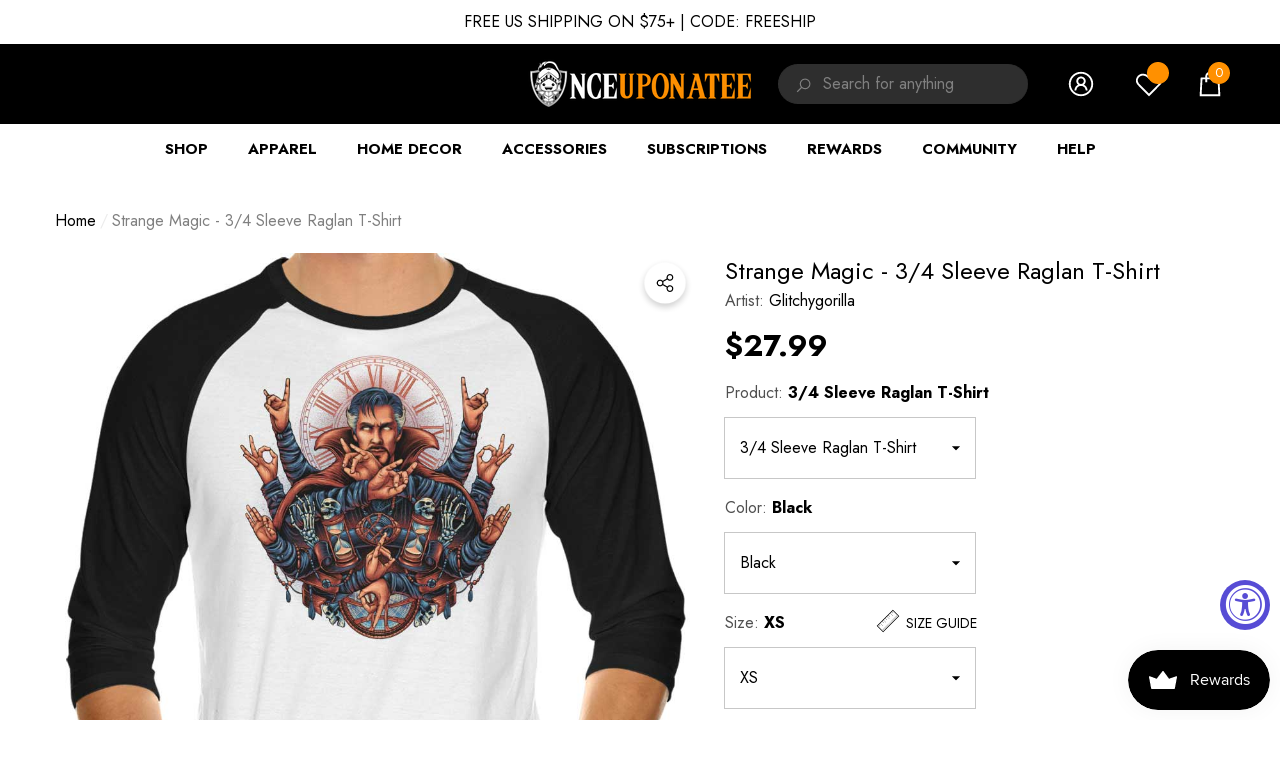

--- FILE ---
content_type: text/html; charset=utf-8
request_url: https://www.onceuponatee.net/products/glitchygorilla-strange-magic-3-4-sleeve
body_size: 91180
content:
<!doctype html><html
  class="no-js"
  lang="en"
  
>
  <head>
 


    
        <link rel="preload" href="//www.onceuponatee.net/cdn/shop/products/Strange-Magic-Base-Black.jpg?v=1652066497">
    
        <link rel="preload" href="//www.onceuponatee.net/cdn/shop/products/Strange-Magic-Collection-Black_d4a3e03c-0e27-4c01-aece-9cb0d2a27e63.jpg?v=1652066497">
    
        <link rel="preload" href="//www.onceuponatee.net/cdn/shop/products/Strange-Magic-Base-Navy.jpg?v=1652066497">
    
        <link rel="preload" href="//www.onceuponatee.net/cdn/shop/products/Strange-Magic-Base-Red.jpg?v=1652066497">
    




         


<script>
(function() {
    let jquery_url = 'https://cdn.beae.com/vendors/js-v2/jquery.min.js';
    if(!document.querySelector('script[src="'+jquery_url+'"]')) {
        let head = document.getElementsByTagName('head')[0],
        script = document.createElement('script');
        script.setAttribute('type', 'text/javascript');
        script.setAttribute('src', jquery_url);
        script.defer = true;
        head.appendChild(script);
    }
})();    
</script> 
<meta charset="utf-8">
    <meta http-equiv="X-UA-Compatible" content="IE=edge">
    <meta name="viewport" content="width=device-width,initial-scale=1">
    <meta name="theme-color" content="">
    <link rel="canonical" href="https://www.onceuponatee.net/products/glitchygorilla-strange-magic-3-4-sleeve">
    <link canonical-shop-url="https://www.onceuponatee.net/"><link rel="icon" type="image/png" href="//www.onceuponatee.net/cdn/shop/files/Favicon_28b292d0-629e-4156-93a0-6f387cdd1d31_32x32.jpg?v=1724924631"><link rel="preconnect" href="https://cdn.shopify.com" crossorigin><title>Strange Magic - 3/4 Sleeve Raglan T-Shirt
 &ndash; Once Upon a Tee</title>

    
      <meta name="description" content="&quot;Strange Magic&quot; by Glitchygorilla is available from Once Upon a Tee as a T-Shirt, Sweatshirt, Hoodie, Phone Case, Poster, and more!">
    

    
<meta property="og:site_name" content="Once Upon a Tee">
<meta property="og:url" content="https://www.onceuponatee.net/products/glitchygorilla-strange-magic-3-4-sleeve">
<meta property="og:title" content="Strange Magic - 3/4 Sleeve Raglan T-Shirt">
<meta property="og:type" content="product">
<meta property="og:description" content="&quot;Strange Magic&quot; by Glitchygorilla is available from Once Upon a Tee as a T-Shirt, Sweatshirt, Hoodie, Phone Case, Poster, and more!"><meta property="og:image" content="http://www.onceuponatee.net/cdn/shop/products/Strange-Magic-Base-Black.jpg?v=1652066497">
    <meta property="og:image:secure_url" content="https://www.onceuponatee.net/cdn/shop/products/Strange-Magic-Base-Black.jpg?v=1652066497">
    <meta property="og:image:width" content="1000">
    <meta property="og:image:height" content="1000"><meta property="og:price:amount" content="27.99">
    <meta property="og:price:currency" content="USD"><meta name="twitter:site" content="@oncetees"><meta name="twitter:card" content="summary_large_image">
<meta name="twitter:title" content="Strange Magic - 3/4 Sleeve Raglan T-Shirt">
<meta name="twitter:description" content="&quot;Strange Magic&quot; by Glitchygorilla is available from Once Upon a Tee as a T-Shirt, Sweatshirt, Hoodie, Phone Case, Poster, and more!">

    <script src="//searchserverapi.com/widgets/shopify/init.js?a=9j7d4G7D2E"></script>
    <script>window.performance && window.performance.mark && window.performance.mark('shopify.content_for_header.start');</script><meta id="shopify-digital-wallet" name="shopify-digital-wallet" content="/7068331/digital_wallets/dialog">
<meta name="shopify-checkout-api-token" content="e42b5d6946ec2a1e74e35903229d6efd">
<meta id="in-context-paypal-metadata" data-shop-id="7068331" data-venmo-supported="false" data-environment="production" data-locale="en_US" data-paypal-v4="true" data-currency="USD">
<link rel="alternate" type="application/json+oembed" href="https://www.onceuponatee.net/products/glitchygorilla-strange-magic-3-4-sleeve.oembed">
<script async="async" src="/checkouts/internal/preloads.js?locale=en-US"></script>
<link rel="preconnect" href="https://shop.app" crossorigin="anonymous">
<script async="async" src="https://shop.app/checkouts/internal/preloads.js?locale=en-US&shop_id=7068331" crossorigin="anonymous"></script>
<script id="apple-pay-shop-capabilities" type="application/json">{"shopId":7068331,"countryCode":"US","currencyCode":"USD","merchantCapabilities":["supports3DS"],"merchantId":"gid:\/\/shopify\/Shop\/7068331","merchantName":"Once Upon a Tee","requiredBillingContactFields":["postalAddress","email","phone"],"requiredShippingContactFields":["postalAddress","email","phone"],"shippingType":"shipping","supportedNetworks":["visa","masterCard","amex","discover","elo","jcb"],"total":{"type":"pending","label":"Once Upon a Tee","amount":"1.00"},"shopifyPaymentsEnabled":true,"supportsSubscriptions":true}</script>
<script id="shopify-features" type="application/json">{"accessToken":"e42b5d6946ec2a1e74e35903229d6efd","betas":["rich-media-storefront-analytics"],"domain":"www.onceuponatee.net","predictiveSearch":true,"shopId":7068331,"locale":"en"}</script>
<script>var Shopify = Shopify || {};
Shopify.shop = "companion-tees.myshopify.com";
Shopify.locale = "en";
Shopify.currency = {"active":"USD","rate":"1.0"};
Shopify.country = "US";
Shopify.theme = {"name":"OUAT | 2025.11.23 - Current","id":136450703421,"schema_name":"Halo","schema_version":"1.4.0","theme_store_id":null,"role":"main"};
Shopify.theme.handle = "null";
Shopify.theme.style = {"id":null,"handle":null};
Shopify.cdnHost = "www.onceuponatee.net/cdn";
Shopify.routes = Shopify.routes || {};
Shopify.routes.root = "/";</script>
<script type="module">!function(o){(o.Shopify=o.Shopify||{}).modules=!0}(window);</script>
<script>!function(o){function n(){var o=[];function n(){o.push(Array.prototype.slice.apply(arguments))}return n.q=o,n}var t=o.Shopify=o.Shopify||{};t.loadFeatures=n(),t.autoloadFeatures=n()}(window);</script>
<script>
  window.ShopifyPay = window.ShopifyPay || {};
  window.ShopifyPay.apiHost = "shop.app\/pay";
  window.ShopifyPay.redirectState = null;
</script>
<script id="shop-js-analytics" type="application/json">{"pageType":"product"}</script>
<script defer="defer" async type="module" src="//www.onceuponatee.net/cdn/shopifycloud/shop-js/modules/v2/client.init-shop-cart-sync_IZsNAliE.en.esm.js"></script>
<script defer="defer" async type="module" src="//www.onceuponatee.net/cdn/shopifycloud/shop-js/modules/v2/chunk.common_0OUaOowp.esm.js"></script>
<script type="module">
  await import("//www.onceuponatee.net/cdn/shopifycloud/shop-js/modules/v2/client.init-shop-cart-sync_IZsNAliE.en.esm.js");
await import("//www.onceuponatee.net/cdn/shopifycloud/shop-js/modules/v2/chunk.common_0OUaOowp.esm.js");

  window.Shopify.SignInWithShop?.initShopCartSync?.({"fedCMEnabled":true,"windoidEnabled":true});

</script>
<script defer="defer" async type="module" src="//www.onceuponatee.net/cdn/shopifycloud/shop-js/modules/v2/client.payment-terms_CNlwjfZz.en.esm.js"></script>
<script defer="defer" async type="module" src="//www.onceuponatee.net/cdn/shopifycloud/shop-js/modules/v2/chunk.common_0OUaOowp.esm.js"></script>
<script defer="defer" async type="module" src="//www.onceuponatee.net/cdn/shopifycloud/shop-js/modules/v2/chunk.modal_CGo_dVj3.esm.js"></script>
<script type="module">
  await import("//www.onceuponatee.net/cdn/shopifycloud/shop-js/modules/v2/client.payment-terms_CNlwjfZz.en.esm.js");
await import("//www.onceuponatee.net/cdn/shopifycloud/shop-js/modules/v2/chunk.common_0OUaOowp.esm.js");
await import("//www.onceuponatee.net/cdn/shopifycloud/shop-js/modules/v2/chunk.modal_CGo_dVj3.esm.js");

  
</script>
<script>
  window.Shopify = window.Shopify || {};
  if (!window.Shopify.featureAssets) window.Shopify.featureAssets = {};
  window.Shopify.featureAssets['shop-js'] = {"shop-cart-sync":["modules/v2/client.shop-cart-sync_DLOhI_0X.en.esm.js","modules/v2/chunk.common_0OUaOowp.esm.js"],"init-fed-cm":["modules/v2/client.init-fed-cm_C6YtU0w6.en.esm.js","modules/v2/chunk.common_0OUaOowp.esm.js"],"shop-button":["modules/v2/client.shop-button_BCMx7GTG.en.esm.js","modules/v2/chunk.common_0OUaOowp.esm.js"],"shop-cash-offers":["modules/v2/client.shop-cash-offers_BT26qb5j.en.esm.js","modules/v2/chunk.common_0OUaOowp.esm.js","modules/v2/chunk.modal_CGo_dVj3.esm.js"],"init-windoid":["modules/v2/client.init-windoid_B9PkRMql.en.esm.js","modules/v2/chunk.common_0OUaOowp.esm.js"],"init-shop-email-lookup-coordinator":["modules/v2/client.init-shop-email-lookup-coordinator_DZkqjsbU.en.esm.js","modules/v2/chunk.common_0OUaOowp.esm.js"],"shop-toast-manager":["modules/v2/client.shop-toast-manager_Di2EnuM7.en.esm.js","modules/v2/chunk.common_0OUaOowp.esm.js"],"shop-login-button":["modules/v2/client.shop-login-button_BtqW_SIO.en.esm.js","modules/v2/chunk.common_0OUaOowp.esm.js","modules/v2/chunk.modal_CGo_dVj3.esm.js"],"avatar":["modules/v2/client.avatar_BTnouDA3.en.esm.js"],"pay-button":["modules/v2/client.pay-button_CWa-C9R1.en.esm.js","modules/v2/chunk.common_0OUaOowp.esm.js"],"init-shop-cart-sync":["modules/v2/client.init-shop-cart-sync_IZsNAliE.en.esm.js","modules/v2/chunk.common_0OUaOowp.esm.js"],"init-customer-accounts":["modules/v2/client.init-customer-accounts_DenGwJTU.en.esm.js","modules/v2/client.shop-login-button_BtqW_SIO.en.esm.js","modules/v2/chunk.common_0OUaOowp.esm.js","modules/v2/chunk.modal_CGo_dVj3.esm.js"],"init-shop-for-new-customer-accounts":["modules/v2/client.init-shop-for-new-customer-accounts_JdHXxpS9.en.esm.js","modules/v2/client.shop-login-button_BtqW_SIO.en.esm.js","modules/v2/chunk.common_0OUaOowp.esm.js","modules/v2/chunk.modal_CGo_dVj3.esm.js"],"init-customer-accounts-sign-up":["modules/v2/client.init-customer-accounts-sign-up_D6__K_p8.en.esm.js","modules/v2/client.shop-login-button_BtqW_SIO.en.esm.js","modules/v2/chunk.common_0OUaOowp.esm.js","modules/v2/chunk.modal_CGo_dVj3.esm.js"],"checkout-modal":["modules/v2/client.checkout-modal_C_ZQDY6s.en.esm.js","modules/v2/chunk.common_0OUaOowp.esm.js","modules/v2/chunk.modal_CGo_dVj3.esm.js"],"shop-follow-button":["modules/v2/client.shop-follow-button_XetIsj8l.en.esm.js","modules/v2/chunk.common_0OUaOowp.esm.js","modules/v2/chunk.modal_CGo_dVj3.esm.js"],"lead-capture":["modules/v2/client.lead-capture_DvA72MRN.en.esm.js","modules/v2/chunk.common_0OUaOowp.esm.js","modules/v2/chunk.modal_CGo_dVj3.esm.js"],"shop-login":["modules/v2/client.shop-login_ClXNxyh6.en.esm.js","modules/v2/chunk.common_0OUaOowp.esm.js","modules/v2/chunk.modal_CGo_dVj3.esm.js"],"payment-terms":["modules/v2/client.payment-terms_CNlwjfZz.en.esm.js","modules/v2/chunk.common_0OUaOowp.esm.js","modules/v2/chunk.modal_CGo_dVj3.esm.js"]};
</script>
<script>(function() {
  var isLoaded = false;
  function asyncLoad() {
    if (isLoaded) return;
    isLoaded = true;
    var urls = ["https:\/\/assets1.adroll.com\/shopify\/latest\/j\/shopify_rolling_bootstrap_v2.js?adroll_adv_id=UJC2K3ZTFRHVVDUCLXH7NJ\u0026adroll_pix_id=T7T2D6FMSZCLPGLOQT2BQC\u0026shop=companion-tees.myshopify.com","https:\/\/js.smile.io\/v1\/smile-shopify.js?shop=companion-tees.myshopify.com","https:\/\/cdn.attn.tv\/onceuponatee\/dtag.js?shop=companion-tees.myshopify.com","\/\/cdn.shopify.com\/proxy\/74cf307afe4c7e6c7ad44cb14a9892e3960d7ff26bd7cf8ea252d5a7c07d7589\/api.goaffpro.com\/loader.js?shop=companion-tees.myshopify.com\u0026sp-cache-control=cHVibGljLCBtYXgtYWdlPTkwMA"];
    for (var i = 0; i < urls.length; i++) {
      var s = document.createElement('script');
      s.type = 'text/javascript';
      s.async = true;
      s.src = urls[i];
      var x = document.getElementsByTagName('script')[0];
      x.parentNode.insertBefore(s, x);
    }
  };
  if(window.attachEvent) {
    window.attachEvent('onload', asyncLoad);
  } else {
    window.addEventListener('load', asyncLoad, false);
  }
})();</script>
<script id="__st">var __st={"a":7068331,"offset":-25200,"reqid":"5a25aeb1-e9dd-4b20-a90a-cb2746996152-1768394047","pageurl":"www.onceuponatee.net\/products\/glitchygorilla-strange-magic-3-4-sleeve","u":"f5be3a476b32","p":"product","rtyp":"product","rid":6774009987133};</script>
<script>window.ShopifyPaypalV4VisibilityTracking = true;</script>
<script id="captcha-bootstrap">!function(){'use strict';const t='contact',e='account',n='new_comment',o=[[t,t],['blogs',n],['comments',n],[t,'customer']],c=[[e,'customer_login'],[e,'guest_login'],[e,'recover_customer_password'],[e,'create_customer']],r=t=>t.map((([t,e])=>`form[action*='/${t}']:not([data-nocaptcha='true']) input[name='form_type'][value='${e}']`)).join(','),a=t=>()=>t?[...document.querySelectorAll(t)].map((t=>t.form)):[];function s(){const t=[...o],e=r(t);return a(e)}const i='password',u='form_key',d=['recaptcha-v3-token','g-recaptcha-response','h-captcha-response',i],f=()=>{try{return window.sessionStorage}catch{return}},m='__shopify_v',_=t=>t.elements[u];function p(t,e,n=!1){try{const o=window.sessionStorage,c=JSON.parse(o.getItem(e)),{data:r}=function(t){const{data:e,action:n}=t;return t[m]||n?{data:e,action:n}:{data:t,action:n}}(c);for(const[e,n]of Object.entries(r))t.elements[e]&&(t.elements[e].value=n);n&&o.removeItem(e)}catch(o){console.error('form repopulation failed',{error:o})}}const l='form_type',E='cptcha';function T(t){t.dataset[E]=!0}const w=window,h=w.document,L='Shopify',v='ce_forms',y='captcha';let A=!1;((t,e)=>{const n=(g='f06e6c50-85a8-45c8-87d0-21a2b65856fe',I='https://cdn.shopify.com/shopifycloud/storefront-forms-hcaptcha/ce_storefront_forms_captcha_hcaptcha.v1.5.2.iife.js',D={infoText:'Protected by hCaptcha',privacyText:'Privacy',termsText:'Terms'},(t,e,n)=>{const o=w[L][v],c=o.bindForm;if(c)return c(t,g,e,D).then(n);var r;o.q.push([[t,g,e,D],n]),r=I,A||(h.body.append(Object.assign(h.createElement('script'),{id:'captcha-provider',async:!0,src:r})),A=!0)});var g,I,D;w[L]=w[L]||{},w[L][v]=w[L][v]||{},w[L][v].q=[],w[L][y]=w[L][y]||{},w[L][y].protect=function(t,e){n(t,void 0,e),T(t)},Object.freeze(w[L][y]),function(t,e,n,w,h,L){const[v,y,A,g]=function(t,e,n){const i=e?o:[],u=t?c:[],d=[...i,...u],f=r(d),m=r(i),_=r(d.filter((([t,e])=>n.includes(e))));return[a(f),a(m),a(_),s()]}(w,h,L),I=t=>{const e=t.target;return e instanceof HTMLFormElement?e:e&&e.form},D=t=>v().includes(t);t.addEventListener('submit',(t=>{const e=I(t);if(!e)return;const n=D(e)&&!e.dataset.hcaptchaBound&&!e.dataset.recaptchaBound,o=_(e),c=g().includes(e)&&(!o||!o.value);(n||c)&&t.preventDefault(),c&&!n&&(function(t){try{if(!f())return;!function(t){const e=f();if(!e)return;const n=_(t);if(!n)return;const o=n.value;o&&e.removeItem(o)}(t);const e=Array.from(Array(32),(()=>Math.random().toString(36)[2])).join('');!function(t,e){_(t)||t.append(Object.assign(document.createElement('input'),{type:'hidden',name:u})),t.elements[u].value=e}(t,e),function(t,e){const n=f();if(!n)return;const o=[...t.querySelectorAll(`input[type='${i}']`)].map((({name:t})=>t)),c=[...d,...o],r={};for(const[a,s]of new FormData(t).entries())c.includes(a)||(r[a]=s);n.setItem(e,JSON.stringify({[m]:1,action:t.action,data:r}))}(t,e)}catch(e){console.error('failed to persist form',e)}}(e),e.submit())}));const S=(t,e)=>{t&&!t.dataset[E]&&(n(t,e.some((e=>e===t))),T(t))};for(const o of['focusin','change'])t.addEventListener(o,(t=>{const e=I(t);D(e)&&S(e,y())}));const B=e.get('form_key'),M=e.get(l),P=B&&M;t.addEventListener('DOMContentLoaded',(()=>{const t=y();if(P)for(const e of t)e.elements[l].value===M&&p(e,B);[...new Set([...A(),...v().filter((t=>'true'===t.dataset.shopifyCaptcha))])].forEach((e=>S(e,t)))}))}(h,new URLSearchParams(w.location.search),n,t,e,['guest_login'])})(!0,!0)}();</script>
<script integrity="sha256-4kQ18oKyAcykRKYeNunJcIwy7WH5gtpwJnB7kiuLZ1E=" data-source-attribution="shopify.loadfeatures" defer="defer" src="//www.onceuponatee.net/cdn/shopifycloud/storefront/assets/storefront/load_feature-a0a9edcb.js" crossorigin="anonymous"></script>
<script crossorigin="anonymous" defer="defer" src="//www.onceuponatee.net/cdn/shopifycloud/storefront/assets/shopify_pay/storefront-65b4c6d7.js?v=20250812"></script>
<script data-source-attribution="shopify.dynamic_checkout.dynamic.init">var Shopify=Shopify||{};Shopify.PaymentButton=Shopify.PaymentButton||{isStorefrontPortableWallets:!0,init:function(){window.Shopify.PaymentButton.init=function(){};var t=document.createElement("script");t.src="https://www.onceuponatee.net/cdn/shopifycloud/portable-wallets/latest/portable-wallets.en.js",t.type="module",document.head.appendChild(t)}};
</script>
<script data-source-attribution="shopify.dynamic_checkout.buyer_consent">
  function portableWalletsHideBuyerConsent(e){var t=document.getElementById("shopify-buyer-consent"),n=document.getElementById("shopify-subscription-policy-button");t&&n&&(t.classList.add("hidden"),t.setAttribute("aria-hidden","true"),n.removeEventListener("click",e))}function portableWalletsShowBuyerConsent(e){var t=document.getElementById("shopify-buyer-consent"),n=document.getElementById("shopify-subscription-policy-button");t&&n&&(t.classList.remove("hidden"),t.removeAttribute("aria-hidden"),n.addEventListener("click",e))}window.Shopify?.PaymentButton&&(window.Shopify.PaymentButton.hideBuyerConsent=portableWalletsHideBuyerConsent,window.Shopify.PaymentButton.showBuyerConsent=portableWalletsShowBuyerConsent);
</script>
<script data-source-attribution="shopify.dynamic_checkout.cart.bootstrap">document.addEventListener("DOMContentLoaded",(function(){function t(){return document.querySelector("shopify-accelerated-checkout-cart, shopify-accelerated-checkout")}if(t())Shopify.PaymentButton.init();else{new MutationObserver((function(e,n){t()&&(Shopify.PaymentButton.init(),n.disconnect())})).observe(document.body,{childList:!0,subtree:!0})}}));
</script>
<link id="shopify-accelerated-checkout-styles" rel="stylesheet" media="screen" href="https://www.onceuponatee.net/cdn/shopifycloud/portable-wallets/latest/accelerated-checkout-backwards-compat.css" crossorigin="anonymous">
<style id="shopify-accelerated-checkout-cart">
        #shopify-buyer-consent {
  margin-top: 1em;
  display: inline-block;
  width: 100%;
}

#shopify-buyer-consent.hidden {
  display: none;
}

#shopify-subscription-policy-button {
  background: none;
  border: none;
  padding: 0;
  text-decoration: underline;
  font-size: inherit;
  cursor: pointer;
}

#shopify-subscription-policy-button::before {
  box-shadow: none;
}

      </style>
<script id="sections-script" data-sections="header" defer="defer" src="//www.onceuponatee.net/cdn/shop/t/93/compiled_assets/scripts.js?73907"></script>
<script>window.performance && window.performance.mark && window.performance.mark('shopify.content_for_header.end');</script>

    <style type="text/css" media="screen">
      @import url('https://fonts.googleapis.com/css?family=Jost:300,300i,400,400i,500,500i,600,600i,700,700i,800,800i,900,900i&display=swap');

    





@import url('https://fonts.googleapis.com/css?family=Barlow+Semi+Condensed:300,300i,400,400i,500,500i,600,600i,700,700i,800,800i,900,900i&display=swap');


:root {
    
        --font-1-family: Jost, -apple-system, 'Segoe UI', Roboto, 'Helvetica Neue', 'Noto Sans', 'Liberation Sans', Arial, sans-serif, 'Apple Color Emoji', 'Segoe UI Emoji', 'Segoe UI Symbol', 'Noto Color Emoji';
        --font-1-style: normal;
        --font-1-weight: normal;
    
    
        --font-2-family: Jost, -apple-system, 'Segoe UI', Roboto, 'Helvetica Neue', 'Noto Sans', 'Liberation Sans', Arial, sans-serif, 'Apple Color Emoji', 'Segoe UI Emoji', 'Segoe UI Symbol', 'Noto Color Emoji';
        --font-2-style: normal;
        --font-2-weight: normal;
    
    
        --font-3-family: Barlow Semi Condensed, -apple-system, 'Segoe UI', Roboto, 'Helvetica Neue', 'Noto Sans', 'Liberation Sans', Arial, sans-serif, 'Apple Color Emoji', 'Segoe UI Emoji', 'Segoe UI Symbol', 'Noto Color Emoji';
        --font-3-style: normal;
        --font-3-weight: normal;
    

    
        --font-body-family: var(--font-1-family);
        --font-body-style: var(--font-1-style);
        --font-body-weight: var(--font-1-weight);
    

    
        --font-heading-family: var(--font-1-family);
        --font-heading-style: var(--font-1-style);
        --font-heading-weight: var(--font-1-weight);
    

    
        --font-page-title-family: var(--font-1-family);
        --font-page-title-style: var(--font-1-style);
        --font-page-title-weight: var(--font-1-weight);
    --color-text: #000000;
    --color-text2: #505050;
    --color-global: #ff9000;
    --color-global-bg: #FFFFFF;
    --color-global-darken: #e6e6e6;
    --color-white: #FFFFFF;
    --color-grey: #808080;
    --color-black: #202020;
    --color-base-text-rgb: 0, 0, 0;
    --color-base-text2-rgb: 80, 80, 80;
    --color-background: #ffffff;
    --color-background-rgb: 255, 255, 255;
    --color-background-hsl: 0, 0%, 100%;
    --color-background-overylay: rgba(255, 255, 255, 0.9);
    --color-link: #000000;
    --color-link-hover: #ff9000;
    --color-error: #D93333;
    --color-error-bg: #FCEEEE;
    --color-success: #5A5A5A;
    --color-success-bg: #DFF0D8;
    --color-info: #202020;
    --color-info-bg: #FFF2DD;
    --color-background-10 : #e6e6e6;
    --color-background-20 : #cccccc;
    --color-background-30 : #b3b3b3;
    --color-background-50 : #808080;
    --color-background-global : #ffc880;

    --font-size: 16px;
    --font-weight: 400;
    --font-weight-light: 300;
    --font-weight-normal: 400;
    --font-weight-medium: 500;
    --font-weight-semibold: 600;
    --font-weight-bold: 700;
    --font-weight-bolder: 800;
    --font-weight-black: 900;
    --line-height: 1.5;
    --letter-spacing: 0.0em;

    --header-font-size: 24px;
    
        --header-tablet-font-size: 24px;
        --header-sm-tablet-font-size: 24px;
    
    --header-mobile-font-size: 24px;
    --header-font-weight: 700;
    --header-text-transform: uppercase;
    --header-color: #000000;

    --page-title-font-size: 30px;
    --page-title-mobile-font-size: 30px;
    --page-title-font-weight: 700;
    --page-title-text-transform: uppercase;
    --page-title-color: #000000;

    
        --btn-font-name: var(--font-1-family);
    
    --btn-font-size: 16px;
    --btn-font-weight: 700;
    --btn-text-transform: uppercase;
    --btn-border-width: 1px;
    --btn-border-style: solid;
    --btn-border-radius: 0px;
    --btn-padding-top: 17px;
    --btn-padding-bottom: 17px;
    --btn-box-shadow: none;
    --btn-min-height: 60px;
    --btn-1-color: #FFFFFF;
    --btn-1-bg: #000000;
    --btn-1-border: #000000;
    --btn-1-color-hover: #FFFFFF;
    --btn-1-bg-hover: #FF9000;
    --btn-1-border-hover: #ff9000;
    --btn-2-color: #000000;
    --btn-2-bg: #FFFFFF;
    --btn-2-border: #FFFFFF;
    --btn-2-color-hover: #FFFFFF;
    --btn-2-bg-hover: #000000;
    --btn-2-border-hover: #000000;
    --btn-3-color: #FFFFFF;
    --btn-3-bg: #191919;
    --btn-3-border: #808080;
    --btn-3-color-hover: #000000;
    --btn-3-bg-hover: #808080;
    --btn-3-border-hover: #808080;
    --btn-4-color: #FFFFFF;
    --btn-4-bg: #FF9000;
    --btn-4-border: #ff9000;
    --btn-4-color-hover: #FFFFFF;
    --btn-4-bg-hover: #000000;
    --btn-4-border-hover: #000000;
    --btn-5-color: #000000;
    --btn-5-bg: #E5E5E5;
    --btn-5-border: #E5E5E5;
    --btn-5-color-hover: #FFFFFF;
    --btn-5-bg-hover: #000000;
    --btn-5-border-hover: #000000;
    --btn-6-color: #000000;
    --btn-6-bg: linear-gradient(90deg, rgba(115, 255, 172, 1), rgba(212, 255, 63, 1) 51%, rgba(115, 255, 172, 1) 100%);
    --btn-6-color-hover: #FFFFFF;
    --btn-7-color: #ffffff;
    --btn-7-bg: #000000;
    --btn-7-border: linear-gradient(90deg, rgba(115, 255, 172, 1), rgba(212, 255, 63, 1) 100%);
    --btn-7-color-hover: #000000;

    --anchor-transition: all ease .3s;
    --bg-white: #ffffff;
    --bg-black: #000000;
    --bg-grey: #808080;
    --icon: var(--color-text);
    --duration-short: 100ms;
    --duration-default: 250ms;
    --duration-long: 500ms;
    --duration-longer: 600ms;

    --form-input-bg: #ffffff;
    --form-input-border: #c7c7c7;
    --form-input-color: #000000;;
    --form-input-placeholder: #808080;
    --form-label: #000000;
    --form-label-checkbox-before-border: #808080;
    --form-label-checkbox-before-bg: transparent;
    --form-label-checkbox-before-border-checked: #808080;
    --form-label-checkbox-before-bg-checked: #808080;

    --new-badge-color: #010101;
    --new-badge-bg: #FFFFFF;
    --sale-badge-color: #ff9000;
    --sale-badge-bg: #FFFFFF;
    --sold-out-badge-color: #808080;
    --sold-out-badge-bg: #FFFFFF;
    --custom-badge-color: #ffffff;
    --custom-badge-bg: #FF9000;
    --bundle-badge-color: #010101;
    --bundle-badge-bg: #FFFFFF;
    --badge-text-transform : uppercase;
    --product-card-bg : ;--product-title-font: var(--font-1-family);--product-title-font-size : 16px;
    --product-title-font-weight : 400;
    --product-title-line-text : 1;
    --product-title-text-transform : capitalize;
    --product-title-color : #505050;
    --product-title-color-hover : #505050;
    --product-vendor-font-size : 16px;
    --product-vendor-font-weight : 700;
    --product-vendor-text-transform : capitalize;
    --product-vendor-color : #010101;
    --product-price-font-size : 18px;
    --product-price-font-weight : 700;
    --product-price-compare-font-size : 14px;
    --product-price-compare-font-weight : 400;
    --product-price-color : #010101;
    --product-sale-price-color : #ff9000;
    --product-compare-price-color : #808080;
    --product-review-full-color : #000000;
    --product-review-empty-color : #A4A4A4;
    --product-swatch-border : transparent;
    --product-swatch-border-active : #808080;
    --product-wishlist-color : #000000;
    --product-wishlist-bg : #FFFFFF;
    --product-wishlist-color-added : #ff9000;
    --product-wishlist-bg-added : #FFFFFF;
    --product-compare-color : #000000;
    --product-compare-bg : #FFFFFF;
    --product-compare-color-added : #ff9000;
    --product-compare-bg-added : #FFFFFF;
    --product-quick-view-color : #000000;
    --product-quick-view-bg : #FFFFFF;
    --product-quick-view-color-hover : #FFFFFF;
    --product-quick-view-bg-hover : #000000;--product-action-font: var(--font-1-family);--product-action-font-size : 16px;
    --product-action-font-weight : 700;
    --product-action-color : #FFFFFF;
    --product-action-text-transform : uppercase;
    --product-action-bg : #000000;
    --product-action-border : #000000;
    --product-action-color-hover : #FFFFFF;
    --product-action-bg-hover : #FF9000;
    --product-action-border-hover : #ff9000;
    --product-action-min-height: 60.0px;
    --product-attr-font-size: 11px;
    --product-attr-font-weight: 400;
    --product-attr-color: #787878;
    --product-attr-text-transform: uppercase;--cart-item-bg : #FFFFFF;
        --cart-item-border : #E6E6E6;
        --cart-item-border-width : 1px;
        --cart-item-border-style : solid;
        --cart-item-object-fit : contain;
        --free-shipping-height : 10px;
        --free-shipping-color : #808080;
        --free-shipping-color-2 : #000000;
        --free-shipping-bg : #a9a9a9;
        --free-shipping-border : #a9a9a9;
        --free-shipping-borderw : 0px;
        --free-shipping-bg-1: #000000;
        --free-shipping-bg-2: #000000;
        --free-shipping-bg-3: #000000;
        --free-shipping-bg-4: #000000;
        --free-shipping-min-height : 44.0px;
    

    --swatch-border : transparent;
    --swatch-border-active : #808080;
    --variant-bg : #FFFFFF;
    --variant-color : #000000;
    --variant-border : #c7c7c7;
    --variant-bg-active : #000000;
    --variant-color-active : #FFFFFF;
    --variant-border-active : #000000;

    --lookbook-point-bg: #000000;
    --lookbook-point-bg-2: rgba(0, 0, 0, 0.5);
    --lookbook-point-border: #D8D8D8;
    --lookbook-point-border-2: rgba(216, 216, 216, 0.5);
    --lookbook-point-color: #FFFFFF;
    --blockquote-bg: #FFFFFF;
    --blockquote-color: #000000;

    --image-border: 0px;

    
}
      *,
*::before,
*::after {
    box-sizing: inherit;
}

html {
    box-sizing: border-box;
    font-size: 62.5%;
    height: 100%;
}

body {
    display: grid;
    grid-template-rows: auto auto 1fr auto;
    grid-template-columns: 100%;
    min-height: 100%;
    font-family: var(--font-body-family);
    font-style: var(--font-body-style);
    font-weight: var(--font-body-weight);
    line-height: var(--line-height);
    letter-spacing: var(--letter-spacing);
}

img{
    height: auto;
}


    </style>

    <link href="//www.onceuponatee.net/cdn/shop/t/93/assets/base.css?v=120806391888215184601763963596" rel="stylesheet" type="text/css" media="all" />
<link href="//www.onceuponatee.net/cdn/shop/t/93/assets/custom.css?v=181695556809766562901763963596" rel="stylesheet" type="text/css" media="all" />
    <script>
      document.documentElement.className = document.documentElement.className.replace('no-js', 'js');
      if (Shopify.designMode) {
          document.documentElement.classList.add('shopify-design-mode');
      }
    </script>
    
    <script src="//www.onceuponatee.net/cdn/shop/t/93/assets/searchanise-custom.js?v=178402792902978060701763963596" type="text/javascript"></script>
  

<!-- BEGIN app block: shopify://apps/klaviyo-email-marketing-sms/blocks/klaviyo-onsite-embed/2632fe16-c075-4321-a88b-50b567f42507 -->












  <script async src="https://static.klaviyo.com/onsite/js/HuH8xa/klaviyo.js?company_id=HuH8xa"></script>
  <script>!function(){if(!window.klaviyo){window._klOnsite=window._klOnsite||[];try{window.klaviyo=new Proxy({},{get:function(n,i){return"push"===i?function(){var n;(n=window._klOnsite).push.apply(n,arguments)}:function(){for(var n=arguments.length,o=new Array(n),w=0;w<n;w++)o[w]=arguments[w];var t="function"==typeof o[o.length-1]?o.pop():void 0,e=new Promise((function(n){window._klOnsite.push([i].concat(o,[function(i){t&&t(i),n(i)}]))}));return e}}})}catch(n){window.klaviyo=window.klaviyo||[],window.klaviyo.push=function(){var n;(n=window._klOnsite).push.apply(n,arguments)}}}}();</script>

  
    <script id="viewed_product">
      if (item == null) {
        var _learnq = _learnq || [];

        var MetafieldReviews = null
        var MetafieldYotpoRating = null
        var MetafieldYotpoCount = null
        var MetafieldLooxRating = null
        var MetafieldLooxCount = null
        var okendoProduct = null
        var okendoProductReviewCount = null
        var okendoProductReviewAverageValue = null
        try {
          // The following fields are used for Customer Hub recently viewed in order to add reviews.
          // This information is not part of __kla_viewed. Instead, it is part of __kla_viewed_reviewed_items
          MetafieldReviews = {};
          MetafieldYotpoRating = null
          MetafieldYotpoCount = null
          MetafieldLooxRating = null
          MetafieldLooxCount = null

          okendoProduct = null
          // If the okendo metafield is not legacy, it will error, which then requires the new json formatted data
          if (okendoProduct && 'error' in okendoProduct) {
            okendoProduct = null
          }
          okendoProductReviewCount = okendoProduct ? okendoProduct.reviewCount : null
          okendoProductReviewAverageValue = okendoProduct ? okendoProduct.reviewAverageValue : null
        } catch (error) {
          console.error('Error in Klaviyo onsite reviews tracking:', error);
        }

        var item = {
          Name: "Strange Magic - 3\/4 Sleeve Raglan T-Shirt",
          ProductID: 6774009987133,
          Categories: ["All","BF2021 - Not Current Products","Discounts: Vault Outerwear","Shop by Artist: Glitchygorilla","Shop by Collection: Comics","Shop by Collection: Infinity","Shop by Collection: Movies","Shop by Products: 3\/4 Sleeve Raglan T-Shirts","Shop the Vault: 3\/4 Sleeve Raglan","Strange Magic","ZZZ - REMARKET","ZZZZ - All Items \u003e .01"],
          ImageURL: "https://www.onceuponatee.net/cdn/shop/products/Strange-Magic-Base-Black_grande.jpg?v=1652066497",
          URL: "https://www.onceuponatee.net/products/glitchygorilla-strange-magic-3-4-sleeve",
          Brand: "Glitchygorilla",
          Price: "$27.99",
          Value: "27.99",
          CompareAtPrice: "$0.00"
        };
        _learnq.push(['track', 'Viewed Product', item]);
        _learnq.push(['trackViewedItem', {
          Title: item.Name,
          ItemId: item.ProductID,
          Categories: item.Categories,
          ImageUrl: item.ImageURL,
          Url: item.URL,
          Metadata: {
            Brand: item.Brand,
            Price: item.Price,
            Value: item.Value,
            CompareAtPrice: item.CompareAtPrice
          },
          metafields:{
            reviews: MetafieldReviews,
            yotpo:{
              rating: MetafieldYotpoRating,
              count: MetafieldYotpoCount,
            },
            loox:{
              rating: MetafieldLooxRating,
              count: MetafieldLooxCount,
            },
            okendo: {
              rating: okendoProductReviewAverageValue,
              count: okendoProductReviewCount,
            }
          }
        }]);
      }
    </script>
  




  <script>
    window.klaviyoReviewsProductDesignMode = false
  </script>







<!-- END app block --><!-- BEGIN app block: shopify://apps/judge-me-reviews/blocks/judgeme_core/61ccd3b1-a9f2-4160-9fe9-4fec8413e5d8 --><!-- Start of Judge.me Core -->






<link rel="dns-prefetch" href="https://cdnwidget.judge.me">
<link rel="dns-prefetch" href="https://cdn.judge.me">
<link rel="dns-prefetch" href="https://cdn1.judge.me">
<link rel="dns-prefetch" href="https://api.judge.me">

<script data-cfasync='false' class='jdgm-settings-script'>window.jdgmSettings={"pagination":5,"disable_web_reviews":false,"badge_no_review_text":"No reviews","badge_n_reviews_text":"{{ n }} review/reviews","badge_star_color":"#FF9000","hide_badge_preview_if_no_reviews":true,"badge_hide_text":false,"enforce_center_preview_badge":false,"widget_title":"Customer Reviews","widget_open_form_text":"Write a review","widget_close_form_text":"Cancel review","widget_refresh_page_text":"Refresh page","widget_summary_text":"Based on {{ number_of_reviews }} review/reviews","widget_no_review_text":"Be the first to write a review","widget_name_field_text":"Display name","widget_verified_name_field_text":"Verified Name (public)","widget_name_placeholder_text":"Display name","widget_required_field_error_text":"This field is required.","widget_email_field_text":"Email address","widget_verified_email_field_text":"Verified Email (private, can not be edited)","widget_email_placeholder_text":"Your email address","widget_email_field_error_text":"Please enter a valid email address.","widget_rating_field_text":"Rating","widget_review_title_field_text":"Review Title","widget_review_title_placeholder_text":"Give your review a title","widget_review_body_field_text":"Review content","widget_review_body_placeholder_text":"Start writing here...","widget_pictures_field_text":"Picture/Video (optional)","widget_submit_review_text":"Submit Review","widget_submit_verified_review_text":"Submit Verified Review","widget_submit_success_msg_with_auto_publish":"\u003cP\u003eThank you for taking the time to leave some feedback!","widget_submit_success_msg_no_auto_publish":"\u003cP\u003eThank you for taking the time to leave some feedback!","widget_show_default_reviews_out_of_total_text":"Showing {{ n_reviews_shown }} out of {{ n_reviews }} reviews.","widget_show_all_link_text":"Show all","widget_show_less_link_text":"Show less","widget_author_said_text":"{{ reviewer_name }} said:","widget_days_text":"{{ n }} days ago","widget_weeks_text":"{{ n }} week/weeks ago","widget_months_text":"{{ n }} month/months ago","widget_years_text":"{{ n }} year/years ago","widget_yesterday_text":"Yesterday","widget_today_text":"Today","widget_replied_text":"Once Upon a Tee replied:","widget_read_more_text":"Read more","widget_reviewer_name_as_initial":"last_initial","widget_rating_filter_color":"#FF9000","widget_rating_filter_see_all_text":"See all reviews","widget_sorting_most_recent_text":"Most Recent","widget_sorting_highest_rating_text":"Highest Rating","widget_sorting_lowest_rating_text":"Lowest Rating","widget_sorting_with_pictures_text":"Only Pictures","widget_sorting_most_helpful_text":"Most Helpful","widget_open_question_form_text":"Ask a question","widget_reviews_subtab_text":"Reviews","widget_questions_subtab_text":"Questions","widget_question_label_text":"Question","widget_answer_label_text":"Answer","widget_question_placeholder_text":"Write your question here","widget_submit_question_text":"Submit Question","widget_question_submit_success_text":"Thank you for your question! We will notify you once it gets answered.","widget_star_color":"#FF9000","verified_badge_text":"Verified","verified_badge_bg_color":"#FF9000","verified_badge_text_color":"#ffffff","verified_badge_placement":"left-of-reviewer-name","widget_review_max_height":"","widget_hide_border":false,"widget_social_share":false,"widget_thumb":true,"widget_review_location_show":true,"widget_location_format":"country_iso_code","all_reviews_include_out_of_store_products":true,"all_reviews_out_of_store_text":"(out of store)","all_reviews_pagination":100,"all_reviews_product_name_prefix_text":"about","enable_review_pictures":true,"enable_question_anwser":false,"widget_theme":"leex","review_date_format":"mm/dd/yyyy","default_sort_method":"pictures-first","widget_product_reviews_subtab_text":"Product Reviews","widget_shop_reviews_subtab_text":"Shop Reviews","widget_other_products_reviews_text":"Reviews for other products","widget_store_reviews_subtab_text":"Store reviews","widget_no_store_reviews_text":"This store hasn't received any reviews yet","widget_web_restriction_product_reviews_text":"This product hasn't received any reviews yet","widget_no_items_text":"No items found","widget_show_more_text":"Show more","widget_write_a_store_review_text":"Write a Store Review","widget_other_languages_heading":"Reviews in Other Languages","widget_translate_review_text":"Translate review to {{ language }}","widget_translating_review_text":"Translating...","widget_show_original_translation_text":"Show original ({{ language }})","widget_translate_review_failed_text":"Review couldn't be translated.","widget_translate_review_retry_text":"Retry","widget_translate_review_try_again_later_text":"Try again later","show_product_url_for_grouped_product":false,"widget_sorting_pictures_first_text":"Pictures First","show_pictures_on_all_rev_page_mobile":false,"show_pictures_on_all_rev_page_desktop":false,"floating_tab_hide_mobile_install_preference":false,"floating_tab_button_name":"★ Reviews","floating_tab_title":"Let customers speak for us","floating_tab_button_color":"","floating_tab_button_background_color":"","floating_tab_url":"","floating_tab_url_enabled":true,"floating_tab_tab_style":"text","all_reviews_text_badge_text":"Customers rate us {{ shop.metafields.judgeme.all_reviews_rating | round: 1 }}/5 based on {{ shop.metafields.judgeme.all_reviews_count }} reviews.","all_reviews_text_badge_text_branded_style":"{{ shop.metafields.judgeme.all_reviews_rating | round: 1 }} out of 5 stars based on {{ shop.metafields.judgeme.all_reviews_count }} reviews","is_all_reviews_text_badge_a_link":false,"show_stars_for_all_reviews_text_badge":false,"all_reviews_text_badge_url":"","all_reviews_text_style":"text","all_reviews_text_color_style":"judgeme_brand_color","all_reviews_text_color":"#108474","all_reviews_text_show_jm_brand":true,"featured_carousel_show_header":true,"featured_carousel_title":"Let customers speak for us","testimonials_carousel_title":"Customers are saying","videos_carousel_title":"Real customer stories","cards_carousel_title":"Customers are saying","featured_carousel_count_text":"from {{ n }} reviews","featured_carousel_add_link_to_all_reviews_page":false,"featured_carousel_url":"","featured_carousel_show_images":true,"featured_carousel_autoslide_interval":5,"featured_carousel_arrows_on_the_sides":false,"featured_carousel_height":250,"featured_carousel_width":80,"featured_carousel_image_size":0,"featured_carousel_image_height":250,"featured_carousel_arrow_color":"#eeeeee","verified_count_badge_style":"vintage","verified_count_badge_orientation":"horizontal","verified_count_badge_color_style":"judgeme_brand_color","verified_count_badge_color":"#108474","is_verified_count_badge_a_link":false,"verified_count_badge_url":"","verified_count_badge_show_jm_brand":true,"widget_rating_preset_default":5,"widget_first_sub_tab":"shop-reviews","widget_show_histogram":true,"widget_histogram_use_custom_color":true,"widget_pagination_use_custom_color":false,"widget_star_use_custom_color":true,"widget_verified_badge_use_custom_color":true,"widget_write_review_use_custom_color":false,"picture_reminder_submit_button":"Upload Pictures","enable_review_videos":true,"mute_video_by_default":true,"widget_sorting_videos_first_text":"Videos First","widget_review_pending_text":"Pending","featured_carousel_items_for_large_screen":3,"social_share_options_order":"Facebook,Twitter","remove_microdata_snippet":true,"disable_json_ld":false,"enable_json_ld_products":false,"preview_badge_show_question_text":false,"preview_badge_no_question_text":"No questions","preview_badge_n_question_text":"{{ number_of_questions }} question/questions","qa_badge_show_icon":false,"qa_badge_position":"same-row","remove_judgeme_branding":true,"widget_add_search_bar":false,"widget_search_bar_placeholder":"Search","widget_sorting_verified_only_text":"Verified only","featured_carousel_theme":"default","featured_carousel_show_rating":true,"featured_carousel_show_title":true,"featured_carousel_show_body":true,"featured_carousel_show_date":false,"featured_carousel_show_reviewer":true,"featured_carousel_show_product":false,"featured_carousel_header_background_color":"#108474","featured_carousel_header_text_color":"#ffffff","featured_carousel_name_product_separator":"reviewed","featured_carousel_full_star_background":"#108474","featured_carousel_empty_star_background":"#dadada","featured_carousel_vertical_theme_background":"#f9fafb","featured_carousel_verified_badge_enable":false,"featured_carousel_verified_badge_color":"#108474","featured_carousel_border_style":"round","featured_carousel_review_line_length_limit":3,"featured_carousel_more_reviews_button_text":"Read more reviews","featured_carousel_view_product_button_text":"View product","all_reviews_page_load_reviews_on":"button_click","all_reviews_page_load_more_text":"Load More Reviews","disable_fb_tab_reviews":false,"enable_ajax_cdn_cache":false,"widget_public_name_text":"displayed publicly like","default_reviewer_name":"John Smith","default_reviewer_name_has_non_latin":true,"widget_reviewer_anonymous":"Anonymous","medals_widget_title":"Judge.me Review Medals","medals_widget_background_color":"#f9fafb","medals_widget_position":"footer_all_pages","medals_widget_border_color":"#f9fafb","medals_widget_verified_text_position":"left","medals_widget_use_monochromatic_version":false,"medals_widget_elements_color":"#108474","show_reviewer_avatar":true,"widget_invalid_yt_video_url_error_text":"Not a YouTube video URL","widget_max_length_field_error_text":"Please enter no more than {0} characters.","widget_show_country_flag":false,"widget_show_collected_via_shop_app":true,"widget_verified_by_shop_badge_style":"light","widget_verified_by_shop_text":"Verified by Shop","widget_show_photo_gallery":false,"widget_load_with_code_splitting":true,"widget_ugc_install_preference":false,"widget_ugc_title":"Made by us, Shared by you","widget_ugc_subtitle":"Tag us to see your picture featured in our page","widget_ugc_arrows_color":"#ffffff","widget_ugc_primary_button_text":"Buy Now","widget_ugc_primary_button_background_color":"#108474","widget_ugc_primary_button_text_color":"#ffffff","widget_ugc_primary_button_border_width":"0","widget_ugc_primary_button_border_style":"none","widget_ugc_primary_button_border_color":"#108474","widget_ugc_primary_button_border_radius":"25","widget_ugc_secondary_button_text":"Load More","widget_ugc_secondary_button_background_color":"#ffffff","widget_ugc_secondary_button_text_color":"#108474","widget_ugc_secondary_button_border_width":"2","widget_ugc_secondary_button_border_style":"solid","widget_ugc_secondary_button_border_color":"#108474","widget_ugc_secondary_button_border_radius":"25","widget_ugc_reviews_button_text":"View Reviews","widget_ugc_reviews_button_background_color":"#ffffff","widget_ugc_reviews_button_text_color":"#108474","widget_ugc_reviews_button_border_width":"2","widget_ugc_reviews_button_border_style":"solid","widget_ugc_reviews_button_border_color":"#108474","widget_ugc_reviews_button_border_radius":"25","widget_ugc_reviews_button_link_to":"judgeme-reviews-page","widget_ugc_show_post_date":true,"widget_ugc_max_width":"800","widget_rating_metafield_value_type":true,"widget_primary_color":"#000000","widget_enable_secondary_color":false,"widget_secondary_color":"#edf5f5","widget_summary_average_rating_text":"{{ average_rating }} out of 5","widget_media_grid_title":"Customer photos \u0026 videos","widget_media_grid_see_more_text":"See more","widget_round_style":true,"widget_show_product_medals":false,"widget_verified_by_judgeme_text":"Verified by Judge.me","widget_show_store_medals":false,"widget_verified_by_judgeme_text_in_store_medals":"Verified by Judge.me","widget_media_field_exceed_quantity_message":"Sorry, we can only accept {{ max_media }} for one review.","widget_media_field_exceed_limit_message":"{{ file_name }} is too large, please select a {{ media_type }} less than {{ size_limit }}MB.","widget_review_submitted_text":"Review Submitted!","widget_question_submitted_text":"Question Submitted!","widget_close_form_text_question":"Cancel","widget_write_your_answer_here_text":"Write your answer here","widget_enabled_branded_link":true,"widget_show_collected_by_judgeme":false,"widget_reviewer_name_color":"","widget_write_review_text_color":"","widget_write_review_bg_color":"","widget_collected_by_judgeme_text":"collected by Judge.me","widget_pagination_type":"standard","widget_load_more_text":"Load More","widget_load_more_color":"#108474","widget_full_review_text":"Full Review","widget_read_more_reviews_text":"Read More Reviews","widget_read_questions_text":"Read Questions","widget_questions_and_answers_text":"Questions \u0026 Answers","widget_verified_by_text":"Verified by","widget_verified_text":"Verified","widget_number_of_reviews_text":"{{ number_of_reviews }} reviews","widget_back_button_text":"Back","widget_next_button_text":"Next","widget_custom_forms_filter_button":"Filters","custom_forms_style":"vertical","widget_show_review_information":false,"how_reviews_are_collected":"How reviews are collected?","widget_show_review_keywords":false,"widget_gdpr_statement":"How we use your data: We'll only contact you about the review you left, and only if necessary. By submitting your review, you agree to Judge.me's \u003ca href='https://judge.me/terms' target='_blank' rel='nofollow noopener'\u003eterms\u003c/a\u003e, \u003ca href='https://judge.me/privacy' target='_blank' rel='nofollow noopener'\u003eprivacy\u003c/a\u003e and \u003ca href='https://judge.me/content-policy' target='_blank' rel='nofollow noopener'\u003econtent\u003c/a\u003e policies.","widget_multilingual_sorting_enabled":false,"widget_translate_review_content_enabled":false,"widget_translate_review_content_method":"manual","popup_widget_review_selection":"automatically_with_pictures","popup_widget_round_border_style":true,"popup_widget_show_title":true,"popup_widget_show_body":true,"popup_widget_show_reviewer":false,"popup_widget_show_product":true,"popup_widget_show_pictures":true,"popup_widget_use_review_picture":true,"popup_widget_show_on_home_page":true,"popup_widget_show_on_product_page":true,"popup_widget_show_on_collection_page":true,"popup_widget_show_on_cart_page":true,"popup_widget_position":"bottom_left","popup_widget_first_review_delay":5,"popup_widget_duration":5,"popup_widget_interval":5,"popup_widget_review_count":5,"popup_widget_hide_on_mobile":true,"review_snippet_widget_round_border_style":true,"review_snippet_widget_card_color":"#FFFFFF","review_snippet_widget_slider_arrows_background_color":"#FFFFFF","review_snippet_widget_slider_arrows_color":"#000000","review_snippet_widget_star_color":"#108474","show_product_variant":false,"all_reviews_product_variant_label_text":"Variant: ","widget_show_verified_branding":false,"widget_ai_summary_title":"Customers say","widget_ai_summary_disclaimer":"AI-powered review summary based on recent customer reviews","widget_show_ai_summary":false,"widget_show_ai_summary_bg":false,"widget_show_review_title_input":true,"redirect_reviewers_invited_via_email":"review_widget","request_store_review_after_product_review":false,"request_review_other_products_in_order":false,"review_form_color_scheme":"default","review_form_corner_style":"square","review_form_star_color":{},"review_form_text_color":"#333333","review_form_background_color":"#ffffff","review_form_field_background_color":"#fafafa","review_form_button_color":{},"review_form_button_text_color":"#ffffff","review_form_modal_overlay_color":"#000000","review_content_screen_title_text":"How would you rate this product?","review_content_introduction_text":"We would love it if you would share a bit about your experience.","store_review_form_title_text":"How would you rate this store?","store_review_form_introduction_text":"We would love it if you would share a bit about your experience.","show_review_guidance_text":true,"one_star_review_guidance_text":"Poor","five_star_review_guidance_text":"Great","customer_information_screen_title_text":"About you","customer_information_introduction_text":"Please tell us more about you.","custom_questions_screen_title_text":"Your experience in more detail","custom_questions_introduction_text":"Here are a few questions to help us understand more about your experience.","review_submitted_screen_title_text":"Thanks for your review!","review_submitted_screen_thank_you_text":"We are processing it and it will appear on the store soon.","review_submitted_screen_email_verification_text":"Please confirm your email by clicking the link we just sent you. This helps us keep reviews authentic.","review_submitted_request_store_review_text":"Would you like to share your experience of shopping with us?","review_submitted_review_other_products_text":"Would you like to review these products?","store_review_screen_title_text":"Would you like to share your experience of shopping with us?","store_review_introduction_text":"We value your feedback and use it to improve. Please share any thoughts or suggestions you have.","reviewer_media_screen_title_picture_text":"Share a picture","reviewer_media_introduction_picture_text":"Upload a photo to support your review.","reviewer_media_screen_title_video_text":"Share a video","reviewer_media_introduction_video_text":"Upload a video to support your review.","reviewer_media_screen_title_picture_or_video_text":"Share a picture or video","reviewer_media_introduction_picture_or_video_text":"Upload a photo or video to support your review.","reviewer_media_youtube_url_text":"Paste your Youtube URL here","advanced_settings_next_step_button_text":"Next","advanced_settings_close_review_button_text":"Close","modal_write_review_flow":false,"write_review_flow_required_text":"Required","write_review_flow_privacy_message_text":"We respect your privacy.","write_review_flow_anonymous_text":"Post review as anonymous","write_review_flow_visibility_text":"This won't be visible to other customers.","write_review_flow_multiple_selection_help_text":"Select as many as you like","write_review_flow_single_selection_help_text":"Select one option","write_review_flow_required_field_error_text":"This field is required","write_review_flow_invalid_email_error_text":"Please enter a valid email address","write_review_flow_max_length_error_text":"Max. {{ max_length }} characters.","write_review_flow_media_upload_text":"\u003cb\u003eClick to upload\u003c/b\u003e or drag and drop","write_review_flow_gdpr_statement":"We'll only contact you about your review if necessary. By submitting your review, you agree to our \u003ca href='https://judge.me/terms' target='_blank' rel='nofollow noopener'\u003eterms and conditions\u003c/a\u003e and \u003ca href='https://judge.me/privacy' target='_blank' rel='nofollow noopener'\u003eprivacy policy\u003c/a\u003e.","rating_only_reviews_enabled":false,"show_negative_reviews_help_screen":false,"new_review_flow_help_screen_rating_threshold":3,"negative_review_resolution_screen_title_text":"Tell us more","negative_review_resolution_text":"Your experience matters to us. If there were issues with your purchase, we're here to help. Feel free to reach out to us, we'd love the opportunity to make things right.","negative_review_resolution_button_text":"Contact us","negative_review_resolution_proceed_with_review_text":"Leave a review","negative_review_resolution_subject":"Issue with purchase from {{ shop_name }}.{{ order_name }}","preview_badge_collection_page_install_status":false,"widget_review_custom_css":"","preview_badge_custom_css":"","preview_badge_stars_count":"5-stars","featured_carousel_custom_css":"","floating_tab_custom_css":"","all_reviews_widget_custom_css":"","medals_widget_custom_css":"","verified_badge_custom_css":"","all_reviews_text_custom_css":"","transparency_badges_collected_via_store_invite":false,"transparency_badges_from_another_provider":false,"transparency_badges_collected_from_store_visitor":false,"transparency_badges_collected_by_verified_review_provider":false,"transparency_badges_earned_reward":false,"transparency_badges_collected_via_store_invite_text":"Review collected via store invitation","transparency_badges_from_another_provider_text":"Review collected from another provider","transparency_badges_collected_from_store_visitor_text":"Review collected from a store visitor","transparency_badges_written_in_google_text":"Review written in Google","transparency_badges_written_in_etsy_text":"Review written in Etsy","transparency_badges_written_in_shop_app_text":"Review written in Shop App","transparency_badges_earned_reward_text":"Review earned a reward for future purchase","product_review_widget_per_page":10,"widget_store_review_label_text":"Review about the store","checkout_comment_extension_title_on_product_page":"Customer Comments","checkout_comment_extension_num_latest_comment_show":5,"checkout_comment_extension_format":"name_and_timestamp","checkout_comment_customer_name":"last_initial","checkout_comment_comment_notification":true,"preview_badge_collection_page_install_preference":false,"preview_badge_home_page_install_preference":false,"preview_badge_product_page_install_preference":false,"review_widget_install_preference":"","review_carousel_install_preference":false,"floating_reviews_tab_install_preference":"none","verified_reviews_count_badge_install_preference":false,"all_reviews_text_install_preference":false,"review_widget_best_location":false,"judgeme_medals_install_preference":false,"review_widget_revamp_enabled":true,"review_widget_qna_enabled":false,"review_widget_revamp_dual_publish_end_date":"2026-01-23T22:08:12.000+00:00","review_widget_header_theme":"standard","review_widget_widget_title_enabled":true,"review_widget_header_text_size":"medium","review_widget_header_text_weight":"regular","review_widget_average_rating_style":"compact","review_widget_bar_chart_enabled":true,"review_widget_bar_chart_type":"numbers","review_widget_bar_chart_style":"standard","review_widget_expanded_media_gallery_enabled":false,"review_widget_reviews_section_theme":"cards","review_widget_image_style":"highlight","review_widget_review_image_ratio":"square","review_widget_stars_size":"medium","review_widget_verified_badge":"standard_text","review_widget_review_title_text_size":"medium","review_widget_review_text_size":"medium","review_widget_review_text_length":"medium","review_widget_number_of_columns_desktop":4,"review_widget_carousel_transition_speed":5,"review_widget_custom_questions_answers_display":"always","review_widget_star_and_histogram_color":"#000000","review_widget_button_text_color":"#FFFFFF","review_widget_text_color":"#000000","review_widget_lighter_text_color":"#7B7B7B","review_widget_corner_styling":"soft","review_widget_custom_css":".jdgm-rev.jdgm-rev { \n    width: calc(25% - 10px) !important; \n    margin-bottom: 15px !important;\n}","review_widget_review_word_singular":"review","review_widget_review_word_plural":"reviews","review_widget_voting_label":"Helpful?","review_widget_shop_reply_label":"Reply from {{ shop_name }}:","review_widget_filters_title":"Filters","qna_widget_question_word_singular":"Question","qna_widget_question_word_plural":"Questions","qna_widget_answer_reply_label":"Answer from {{ answerer_name }}:","qna_content_screen_title_text":"Ask a question about this product","qna_widget_question_required_field_error_text":"Please enter your question.","qna_widget_flow_gdpr_statement":"We'll only contact you about your question if necessary. By submitting your question, you agree to our \u003ca href='https://judge.me/terms' target='_blank' rel='nofollow noopener'\u003eterms and conditions\u003c/a\u003e and \u003ca href='https://judge.me/privacy' target='_blank' rel='nofollow noopener'\u003eprivacy policy\u003c/a\u003e.","qna_widget_question_submitted_text":"Thanks for your question!","qna_widget_close_form_text_question":"Close","qna_widget_question_submit_success_text":"We’ll notify you by email when your question is answered.","all_reviews_widget_v2025_enabled":false,"all_reviews_widget_v2025_header_theme":"default","all_reviews_widget_v2025_widget_title_enabled":true,"all_reviews_widget_v2025_header_text_size":"medium","all_reviews_widget_v2025_header_text_weight":"regular","all_reviews_widget_v2025_average_rating_style":"compact","all_reviews_widget_v2025_bar_chart_enabled":true,"all_reviews_widget_v2025_bar_chart_type":"numbers","all_reviews_widget_v2025_bar_chart_style":"standard","all_reviews_widget_v2025_expanded_media_gallery_enabled":false,"all_reviews_widget_v2025_show_store_medals":true,"all_reviews_widget_v2025_show_photo_gallery":true,"all_reviews_widget_v2025_show_review_keywords":false,"all_reviews_widget_v2025_show_ai_summary":false,"all_reviews_widget_v2025_show_ai_summary_bg":false,"all_reviews_widget_v2025_add_search_bar":false,"all_reviews_widget_v2025_default_sort_method":"most-recent","all_reviews_widget_v2025_reviews_per_page":10,"all_reviews_widget_v2025_reviews_section_theme":"default","all_reviews_widget_v2025_image_style":"thumbnails","all_reviews_widget_v2025_review_image_ratio":"square","all_reviews_widget_v2025_stars_size":"medium","all_reviews_widget_v2025_verified_badge":"bold_badge","all_reviews_widget_v2025_review_title_text_size":"medium","all_reviews_widget_v2025_review_text_size":"medium","all_reviews_widget_v2025_review_text_length":"medium","all_reviews_widget_v2025_number_of_columns_desktop":3,"all_reviews_widget_v2025_carousel_transition_speed":5,"all_reviews_widget_v2025_custom_questions_answers_display":"always","all_reviews_widget_v2025_show_product_variant":false,"all_reviews_widget_v2025_show_reviewer_avatar":true,"all_reviews_widget_v2025_reviewer_name_as_initial":"","all_reviews_widget_v2025_review_location_show":false,"all_reviews_widget_v2025_location_format":"","all_reviews_widget_v2025_show_country_flag":false,"all_reviews_widget_v2025_verified_by_shop_badge_style":"light","all_reviews_widget_v2025_social_share":false,"all_reviews_widget_v2025_social_share_options_order":"Facebook,Twitter,LinkedIn,Pinterest","all_reviews_widget_v2025_pagination_type":"standard","all_reviews_widget_v2025_button_text_color":"#FFFFFF","all_reviews_widget_v2025_text_color":"#000000","all_reviews_widget_v2025_lighter_text_color":"#7B7B7B","all_reviews_widget_v2025_corner_styling":"soft","all_reviews_widget_v2025_title":"Customer reviews","all_reviews_widget_v2025_ai_summary_title":"Customers say about this store","all_reviews_widget_v2025_no_review_text":"Be the first to write a review","platform":"shopify","branding_url":"https://app.judge.me/reviews/stores/onceuponatee.net","branding_text":"Powered by Judge.me","locale":"en","reply_name":"Once Upon a Tee","widget_version":"3.0","footer":true,"autopublish":true,"review_dates":true,"enable_custom_form":false,"shop_use_review_site":true,"shop_locale":"en","enable_multi_locales_translations":true,"show_review_title_input":true,"review_verification_email_status":"always","can_be_branded":true,"reply_name_text":"Once Upon a Tee"};</script> <style class='jdgm-settings-style'>.jdgm-xx{left:0}:root{--jdgm-primary-color: #000;--jdgm-secondary-color: rgba(0,0,0,0.1);--jdgm-star-color: #FF9000;--jdgm-write-review-text-color: white;--jdgm-write-review-bg-color: #000000;--jdgm-paginate-color: #000;--jdgm-border-radius: 10;--jdgm-reviewer-name-color: #000000}.jdgm-histogram__bar-content{background-color:#FF9000}.jdgm-rev[data-verified-buyer=true] .jdgm-rev__icon.jdgm-rev__icon:after,.jdgm-rev__buyer-badge.jdgm-rev__buyer-badge{color:#ffffff;background-color:#FF9000}.jdgm-review-widget--small .jdgm-gallery.jdgm-gallery .jdgm-gallery__thumbnail-link:nth-child(8) .jdgm-gallery__thumbnail-wrapper.jdgm-gallery__thumbnail-wrapper:before{content:"See more"}@media only screen and (min-width: 768px){.jdgm-gallery.jdgm-gallery .jdgm-gallery__thumbnail-link:nth-child(8) .jdgm-gallery__thumbnail-wrapper.jdgm-gallery__thumbnail-wrapper:before{content:"See more"}}.jdgm-rev__thumb-btn{color:#000}.jdgm-rev__thumb-btn:hover{opacity:0.8}.jdgm-rev__thumb-btn:not([disabled]):hover,.jdgm-rev__thumb-btn:hover,.jdgm-rev__thumb-btn:active,.jdgm-rev__thumb-btn:visited{color:#000}.jdgm-preview-badge .jdgm-star.jdgm-star{color:#FF9000}.jdgm-prev-badge[data-average-rating='0.00']{display:none !important}.jdgm-author-fullname{display:none !important}.jdgm-author-all-initials{display:none !important}.jdgm-rev-widg__title{visibility:hidden}.jdgm-rev-widg__summary-text{visibility:hidden}.jdgm-prev-badge__text{visibility:hidden}.jdgm-rev__prod-link-prefix:before{content:'about'}.jdgm-rev__variant-label:before{content:'Variant: '}.jdgm-rev__out-of-store-text:before{content:'(out of store)'}@media only screen and (min-width: 768px){.jdgm-rev__pics .jdgm-rev_all-rev-page-picture-separator,.jdgm-rev__pics .jdgm-rev__product-picture{display:none}}@media only screen and (max-width: 768px){.jdgm-rev__pics .jdgm-rev_all-rev-page-picture-separator,.jdgm-rev__pics .jdgm-rev__product-picture{display:none}}.jdgm-preview-badge[data-template="product"]{display:none !important}.jdgm-preview-badge[data-template="collection"]{display:none !important}.jdgm-preview-badge[data-template="index"]{display:none !important}.jdgm-review-widget[data-from-snippet="true"]{display:none !important}.jdgm-verified-count-badget[data-from-snippet="true"]{display:none !important}.jdgm-carousel-wrapper[data-from-snippet="true"]{display:none !important}.jdgm-all-reviews-text[data-from-snippet="true"]{display:none !important}.jdgm-medals-section[data-from-snippet="true"]{display:none !important}.jdgm-ugc-media-wrapper[data-from-snippet="true"]{display:none !important}.jdgm-rev__transparency-badge[data-badge-type="review_collected_via_store_invitation"]{display:none !important}.jdgm-rev__transparency-badge[data-badge-type="review_collected_from_another_provider"]{display:none !important}.jdgm-rev__transparency-badge[data-badge-type="review_collected_from_store_visitor"]{display:none !important}.jdgm-rev__transparency-badge[data-badge-type="review_written_in_etsy"]{display:none !important}.jdgm-rev__transparency-badge[data-badge-type="review_written_in_google_business"]{display:none !important}.jdgm-rev__transparency-badge[data-badge-type="review_written_in_shop_app"]{display:none !important}.jdgm-rev__transparency-badge[data-badge-type="review_earned_for_future_purchase"]{display:none !important}.jdgm-review-snippet-widget .jdgm-rev-snippet-widget__cards-container .jdgm-rev-snippet-card{border-radius:8px;background:#fff}.jdgm-review-snippet-widget .jdgm-rev-snippet-widget__cards-container .jdgm-rev-snippet-card__rev-rating .jdgm-star{color:#108474}.jdgm-review-snippet-widget .jdgm-rev-snippet-widget__prev-btn,.jdgm-review-snippet-widget .jdgm-rev-snippet-widget__next-btn{border-radius:50%;background:#fff}.jdgm-review-snippet-widget .jdgm-rev-snippet-widget__prev-btn>svg,.jdgm-review-snippet-widget .jdgm-rev-snippet-widget__next-btn>svg{fill:#000}.jdgm-full-rev-modal.rev-snippet-widget .jm-mfp-container .jm-mfp-content,.jdgm-full-rev-modal.rev-snippet-widget .jm-mfp-container .jdgm-full-rev__icon,.jdgm-full-rev-modal.rev-snippet-widget .jm-mfp-container .jdgm-full-rev__pic-img,.jdgm-full-rev-modal.rev-snippet-widget .jm-mfp-container .jdgm-full-rev__reply{border-radius:8px}.jdgm-full-rev-modal.rev-snippet-widget .jm-mfp-container .jdgm-full-rev[data-verified-buyer="true"] .jdgm-full-rev__icon::after{border-radius:8px}.jdgm-full-rev-modal.rev-snippet-widget .jm-mfp-container .jdgm-full-rev .jdgm-rev__buyer-badge{border-radius:calc( 8px / 2 )}.jdgm-full-rev-modal.rev-snippet-widget .jm-mfp-container .jdgm-full-rev .jdgm-full-rev__replier::before{content:'Once Upon a Tee'}.jdgm-full-rev-modal.rev-snippet-widget .jm-mfp-container .jdgm-full-rev .jdgm-full-rev__product-button{border-radius:calc( 8px * 6 )}
</style> <style class='jdgm-settings-style'>.jdgm-review-widget .jdgm-rev.jdgm-rev{width:calc(25% - 10px) !important;margin-bottom:15px !important}
</style> <script data-cfasync="false" type="text/javascript" async src="https://cdnwidget.judge.me/shopify_v2/leex.js" id="judgeme_widget_leex_js"></script>
<link id="judgeme_widget_leex_css" rel="stylesheet" type="text/css" media="nope!" onload="this.media='all'" href="https://cdnwidget.judge.me/widget_v3/theme/leex.css">

  
  
  
  <style class='jdgm-miracle-styles'>
  @-webkit-keyframes jdgm-spin{0%{-webkit-transform:rotate(0deg);-ms-transform:rotate(0deg);transform:rotate(0deg)}100%{-webkit-transform:rotate(359deg);-ms-transform:rotate(359deg);transform:rotate(359deg)}}@keyframes jdgm-spin{0%{-webkit-transform:rotate(0deg);-ms-transform:rotate(0deg);transform:rotate(0deg)}100%{-webkit-transform:rotate(359deg);-ms-transform:rotate(359deg);transform:rotate(359deg)}}@font-face{font-family:'JudgemeStar';src:url("[data-uri]") format("woff");font-weight:normal;font-style:normal}.jdgm-star{font-family:'JudgemeStar';display:inline !important;text-decoration:none !important;padding:0 4px 0 0 !important;margin:0 !important;font-weight:bold;opacity:1;-webkit-font-smoothing:antialiased;-moz-osx-font-smoothing:grayscale}.jdgm-star:hover{opacity:1}.jdgm-star:last-of-type{padding:0 !important}.jdgm-star.jdgm--on:before{content:"\e000"}.jdgm-star.jdgm--off:before{content:"\e001"}.jdgm-star.jdgm--half:before{content:"\e002"}.jdgm-widget *{margin:0;line-height:1.4;-webkit-box-sizing:border-box;-moz-box-sizing:border-box;box-sizing:border-box;-webkit-overflow-scrolling:touch}.jdgm-hidden{display:none !important;visibility:hidden !important}.jdgm-temp-hidden{display:none}.jdgm-spinner{width:40px;height:40px;margin:auto;border-radius:50%;border-top:2px solid #eee;border-right:2px solid #eee;border-bottom:2px solid #eee;border-left:2px solid #ccc;-webkit-animation:jdgm-spin 0.8s infinite linear;animation:jdgm-spin 0.8s infinite linear}.jdgm-prev-badge{display:block !important}

</style>


  
  
   


<script data-cfasync='false' class='jdgm-script'>
!function(e){window.jdgm=window.jdgm||{},jdgm.CDN_HOST="https://cdnwidget.judge.me/",jdgm.CDN_HOST_ALT="https://cdn2.judge.me/cdn/widget_frontend/",jdgm.API_HOST="https://api.judge.me/",jdgm.CDN_BASE_URL="https://cdn.shopify.com/extensions/019bb841-f064-7488-b6fb-cd56536383e8/judgeme-extensions-293/assets/",
jdgm.docReady=function(d){(e.attachEvent?"complete"===e.readyState:"loading"!==e.readyState)?
setTimeout(d,0):e.addEventListener("DOMContentLoaded",d)},jdgm.loadCSS=function(d,t,o,a){
!o&&jdgm.loadCSS.requestedUrls.indexOf(d)>=0||(jdgm.loadCSS.requestedUrls.push(d),
(a=e.createElement("link")).rel="stylesheet",a.class="jdgm-stylesheet",a.media="nope!",
a.href=d,a.onload=function(){this.media="all",t&&setTimeout(t)},e.body.appendChild(a))},
jdgm.loadCSS.requestedUrls=[],jdgm.loadJS=function(e,d){var t=new XMLHttpRequest;
t.onreadystatechange=function(){4===t.readyState&&(Function(t.response)(),d&&d(t.response))},
t.open("GET",e),t.onerror=function(){if(e.indexOf(jdgm.CDN_HOST)===0&&jdgm.CDN_HOST_ALT!==jdgm.CDN_HOST){var f=e.replace(jdgm.CDN_HOST,jdgm.CDN_HOST_ALT);jdgm.loadJS(f,d)}},t.send()},jdgm.docReady((function(){(window.jdgmLoadCSS||e.querySelectorAll(
".jdgm-widget, .jdgm-all-reviews-page").length>0)&&(jdgmSettings.widget_load_with_code_splitting?
parseFloat(jdgmSettings.widget_version)>=3?jdgm.loadCSS(jdgm.CDN_HOST+"widget_v3/base.css"):
jdgm.loadCSS(jdgm.CDN_HOST+"widget/base.css"):jdgm.loadCSS(jdgm.CDN_HOST+"shopify_v2.css"),
jdgm.loadJS(jdgm.CDN_HOST+"loa"+"der.js"))}))}(document);
</script>
<noscript><link rel="stylesheet" type="text/css" media="all" href="https://cdnwidget.judge.me/shopify_v2.css"></noscript>

<!-- BEGIN app snippet: theme_fix_tags --><script>
  (function() {
    var jdgmThemeFixes = {"126912921661":{"html":"","css":"article.jdgm-widget.jdgm-all-reviews-widget.jdgm--done-setup-widget {\n    max-width: 1770px !important;\n    margin: 0 auto !important;\n}\n","js":""}};
    if (!jdgmThemeFixes) return;
    var thisThemeFix = jdgmThemeFixes[Shopify.theme.id];
    if (!thisThemeFix) return;

    if (thisThemeFix.html) {
      document.addEventListener("DOMContentLoaded", function() {
        var htmlDiv = document.createElement('div');
        htmlDiv.classList.add('jdgm-theme-fix-html');
        htmlDiv.innerHTML = thisThemeFix.html;
        document.body.append(htmlDiv);
      });
    };

    if (thisThemeFix.css) {
      var styleTag = document.createElement('style');
      styleTag.classList.add('jdgm-theme-fix-style');
      styleTag.innerHTML = thisThemeFix.css;
      document.head.append(styleTag);
    };

    if (thisThemeFix.js) {
      var scriptTag = document.createElement('script');
      scriptTag.classList.add('jdgm-theme-fix-script');
      scriptTag.innerHTML = thisThemeFix.js;
      document.head.append(scriptTag);
    };
  })();
</script>
<!-- END app snippet -->
<!-- End of Judge.me Core -->



<!-- END app block --><!-- BEGIN app block: shopify://apps/attentive/blocks/attn-tag/8df62c72-8fe4-407e-a5b3-72132be30a0d --><script type="text/javascript" src="https://cdn.attn.tv/onceuponatee/dtag.js?source=app-embed" defer="defer"></script>


<!-- END app block --><!-- BEGIN app block: shopify://apps/adroll-advertising-marketing/blocks/adroll-pixel/c60853ed-1adb-4359-83ae-4ed43ed0b559 -->
  <!-- AdRoll Customer: not found -->



  
  
  <!-- AdRoll Advertisable: UJC2K3ZTFRHVVDUCLXH7NJ -->
  <!-- AdRoll Pixel: T7T2D6FMSZCLPGLOQT2BQC -->
  <script async src="https://assets1.adroll.com/shopify/latest/j/shopify_rolling_bootstrap_v2.js?adroll_adv_id=UJC2K3ZTFRHVVDUCLXH7NJ&adroll_pix_id=T7T2D6FMSZCLPGLOQT2BQC"></script>



<!-- END app block --><!-- BEGIN app block: shopify://apps/pagefly-page-builder/blocks/app-embed/83e179f7-59a0-4589-8c66-c0dddf959200 -->

<!-- BEGIN app snippet: pagefly-cro-ab-testing-main -->







<script>
  ;(function () {
    const url = new URL(window.location)
    const viewParam = url.searchParams.get('view')
    if (viewParam && viewParam.includes('variant-pf-')) {
      url.searchParams.set('pf_v', viewParam)
      url.searchParams.delete('view')
      window.history.replaceState({}, '', url)
    }
  })()
</script>



<script type='module'>
  
  window.PAGEFLY_CRO = window.PAGEFLY_CRO || {}

  window.PAGEFLY_CRO['data_debug'] = {
    original_template_suffix: "all_products",
    allow_ab_test: false,
    ab_test_start_time: 0,
    ab_test_end_time: 0,
    today_date_time: 1768394047000,
  }
  window.PAGEFLY_CRO['GA4'] = { enabled: false}
</script>

<!-- END app snippet -->








  <script src='https://cdn.shopify.com/extensions/019bb4f9-aed6-78a3-be91-e9d44663e6bf/pagefly-page-builder-215/assets/pagefly-helper.js' defer='defer'></script>

  <script src='https://cdn.shopify.com/extensions/019bb4f9-aed6-78a3-be91-e9d44663e6bf/pagefly-page-builder-215/assets/pagefly-general-helper.js' defer='defer'></script>

  <script src='https://cdn.shopify.com/extensions/019bb4f9-aed6-78a3-be91-e9d44663e6bf/pagefly-page-builder-215/assets/pagefly-snap-slider.js' defer='defer'></script>

  <script src='https://cdn.shopify.com/extensions/019bb4f9-aed6-78a3-be91-e9d44663e6bf/pagefly-page-builder-215/assets/pagefly-slideshow-v3.js' defer='defer'></script>

  <script src='https://cdn.shopify.com/extensions/019bb4f9-aed6-78a3-be91-e9d44663e6bf/pagefly-page-builder-215/assets/pagefly-slideshow-v4.js' defer='defer'></script>

  <script src='https://cdn.shopify.com/extensions/019bb4f9-aed6-78a3-be91-e9d44663e6bf/pagefly-page-builder-215/assets/pagefly-glider.js' defer='defer'></script>

  <script src='https://cdn.shopify.com/extensions/019bb4f9-aed6-78a3-be91-e9d44663e6bf/pagefly-page-builder-215/assets/pagefly-slideshow-v1-v2.js' defer='defer'></script>

  <script src='https://cdn.shopify.com/extensions/019bb4f9-aed6-78a3-be91-e9d44663e6bf/pagefly-page-builder-215/assets/pagefly-product-media.js' defer='defer'></script>

  <script src='https://cdn.shopify.com/extensions/019bb4f9-aed6-78a3-be91-e9d44663e6bf/pagefly-page-builder-215/assets/pagefly-product.js' defer='defer'></script>


<script id='pagefly-helper-data' type='application/json'>
  {
    "page_optimization": {
      "assets_prefetching": false
    },
    "elements_asset_mapper": {
      "Accordion": "https://cdn.shopify.com/extensions/019bb4f9-aed6-78a3-be91-e9d44663e6bf/pagefly-page-builder-215/assets/pagefly-accordion.js",
      "Accordion3": "https://cdn.shopify.com/extensions/019bb4f9-aed6-78a3-be91-e9d44663e6bf/pagefly-page-builder-215/assets/pagefly-accordion3.js",
      "CountDown": "https://cdn.shopify.com/extensions/019bb4f9-aed6-78a3-be91-e9d44663e6bf/pagefly-page-builder-215/assets/pagefly-countdown.js",
      "GMap1": "https://cdn.shopify.com/extensions/019bb4f9-aed6-78a3-be91-e9d44663e6bf/pagefly-page-builder-215/assets/pagefly-gmap.js",
      "GMap2": "https://cdn.shopify.com/extensions/019bb4f9-aed6-78a3-be91-e9d44663e6bf/pagefly-page-builder-215/assets/pagefly-gmap.js",
      "GMapBasicV2": "https://cdn.shopify.com/extensions/019bb4f9-aed6-78a3-be91-e9d44663e6bf/pagefly-page-builder-215/assets/pagefly-gmap.js",
      "GMapAdvancedV2": "https://cdn.shopify.com/extensions/019bb4f9-aed6-78a3-be91-e9d44663e6bf/pagefly-page-builder-215/assets/pagefly-gmap.js",
      "HTML.Video": "https://cdn.shopify.com/extensions/019bb4f9-aed6-78a3-be91-e9d44663e6bf/pagefly-page-builder-215/assets/pagefly-htmlvideo.js",
      "HTML.Video2": "https://cdn.shopify.com/extensions/019bb4f9-aed6-78a3-be91-e9d44663e6bf/pagefly-page-builder-215/assets/pagefly-htmlvideo2.js",
      "HTML.Video3": "https://cdn.shopify.com/extensions/019bb4f9-aed6-78a3-be91-e9d44663e6bf/pagefly-page-builder-215/assets/pagefly-htmlvideo2.js",
      "BackgroundVideo": "https://cdn.shopify.com/extensions/019bb4f9-aed6-78a3-be91-e9d44663e6bf/pagefly-page-builder-215/assets/pagefly-htmlvideo2.js",
      "Instagram": "https://cdn.shopify.com/extensions/019bb4f9-aed6-78a3-be91-e9d44663e6bf/pagefly-page-builder-215/assets/pagefly-instagram.js",
      "Instagram2": "https://cdn.shopify.com/extensions/019bb4f9-aed6-78a3-be91-e9d44663e6bf/pagefly-page-builder-215/assets/pagefly-instagram.js",
      "Insta3": "https://cdn.shopify.com/extensions/019bb4f9-aed6-78a3-be91-e9d44663e6bf/pagefly-page-builder-215/assets/pagefly-instagram3.js",
      "Tabs": "https://cdn.shopify.com/extensions/019bb4f9-aed6-78a3-be91-e9d44663e6bf/pagefly-page-builder-215/assets/pagefly-tab.js",
      "Tabs3": "https://cdn.shopify.com/extensions/019bb4f9-aed6-78a3-be91-e9d44663e6bf/pagefly-page-builder-215/assets/pagefly-tab3.js",
      "ProductBox": "https://cdn.shopify.com/extensions/019bb4f9-aed6-78a3-be91-e9d44663e6bf/pagefly-page-builder-215/assets/pagefly-cart.js",
      "FBPageBox2": "https://cdn.shopify.com/extensions/019bb4f9-aed6-78a3-be91-e9d44663e6bf/pagefly-page-builder-215/assets/pagefly-facebook.js",
      "FBLikeButton2": "https://cdn.shopify.com/extensions/019bb4f9-aed6-78a3-be91-e9d44663e6bf/pagefly-page-builder-215/assets/pagefly-facebook.js",
      "TwitterFeed2": "https://cdn.shopify.com/extensions/019bb4f9-aed6-78a3-be91-e9d44663e6bf/pagefly-page-builder-215/assets/pagefly-twitter.js",
      "Paragraph4": "https://cdn.shopify.com/extensions/019bb4f9-aed6-78a3-be91-e9d44663e6bf/pagefly-page-builder-215/assets/pagefly-paragraph4.js",

      "AliReviews": "https://cdn.shopify.com/extensions/019bb4f9-aed6-78a3-be91-e9d44663e6bf/pagefly-page-builder-215/assets/pagefly-3rd-elements.js",
      "BackInStock": "https://cdn.shopify.com/extensions/019bb4f9-aed6-78a3-be91-e9d44663e6bf/pagefly-page-builder-215/assets/pagefly-3rd-elements.js",
      "GloboBackInStock": "https://cdn.shopify.com/extensions/019bb4f9-aed6-78a3-be91-e9d44663e6bf/pagefly-page-builder-215/assets/pagefly-3rd-elements.js",
      "GrowaveWishlist": "https://cdn.shopify.com/extensions/019bb4f9-aed6-78a3-be91-e9d44663e6bf/pagefly-page-builder-215/assets/pagefly-3rd-elements.js",
      "InfiniteOptionsShopPad": "https://cdn.shopify.com/extensions/019bb4f9-aed6-78a3-be91-e9d44663e6bf/pagefly-page-builder-215/assets/pagefly-3rd-elements.js",
      "InkybayProductPersonalizer": "https://cdn.shopify.com/extensions/019bb4f9-aed6-78a3-be91-e9d44663e6bf/pagefly-page-builder-215/assets/pagefly-3rd-elements.js",
      "LimeSpot": "https://cdn.shopify.com/extensions/019bb4f9-aed6-78a3-be91-e9d44663e6bf/pagefly-page-builder-215/assets/pagefly-3rd-elements.js",
      "Loox": "https://cdn.shopify.com/extensions/019bb4f9-aed6-78a3-be91-e9d44663e6bf/pagefly-page-builder-215/assets/pagefly-3rd-elements.js",
      "Opinew": "https://cdn.shopify.com/extensions/019bb4f9-aed6-78a3-be91-e9d44663e6bf/pagefly-page-builder-215/assets/pagefly-3rd-elements.js",
      "Powr": "https://cdn.shopify.com/extensions/019bb4f9-aed6-78a3-be91-e9d44663e6bf/pagefly-page-builder-215/assets/pagefly-3rd-elements.js",
      "ProductReviews": "https://cdn.shopify.com/extensions/019bb4f9-aed6-78a3-be91-e9d44663e6bf/pagefly-page-builder-215/assets/pagefly-3rd-elements.js",
      "PushOwl": "https://cdn.shopify.com/extensions/019bb4f9-aed6-78a3-be91-e9d44663e6bf/pagefly-page-builder-215/assets/pagefly-3rd-elements.js",
      "ReCharge": "https://cdn.shopify.com/extensions/019bb4f9-aed6-78a3-be91-e9d44663e6bf/pagefly-page-builder-215/assets/pagefly-3rd-elements.js",
      "Rivyo": "https://cdn.shopify.com/extensions/019bb4f9-aed6-78a3-be91-e9d44663e6bf/pagefly-page-builder-215/assets/pagefly-3rd-elements.js",
      "TrackingMore": "https://cdn.shopify.com/extensions/019bb4f9-aed6-78a3-be91-e9d44663e6bf/pagefly-page-builder-215/assets/pagefly-3rd-elements.js",
      "Vitals": "https://cdn.shopify.com/extensions/019bb4f9-aed6-78a3-be91-e9d44663e6bf/pagefly-page-builder-215/assets/pagefly-3rd-elements.js",
      "Wiser": "https://cdn.shopify.com/extensions/019bb4f9-aed6-78a3-be91-e9d44663e6bf/pagefly-page-builder-215/assets/pagefly-3rd-elements.js"
    },
    "custom_elements_mapper": {
      "pf-click-action-element": "https://cdn.shopify.com/extensions/019bb4f9-aed6-78a3-be91-e9d44663e6bf/pagefly-page-builder-215/assets/pagefly-click-action-element.js",
      "pf-dialog-element": "https://cdn.shopify.com/extensions/019bb4f9-aed6-78a3-be91-e9d44663e6bf/pagefly-page-builder-215/assets/pagefly-dialog-element.js"
    }
  }
</script>


<!-- END app block --><script src="https://cdn.shopify.com/extensions/019a0131-ca1b-7172-a6b1-2fadce39ca6e/accessibly-28/assets/acc-main.js" type="text/javascript" defer="defer"></script>
<script src="https://cdn.shopify.com/extensions/019bb44f-1d98-7bf6-8b51-cb48c7e82503/smile-io-264/assets/smile-loader.js" type="text/javascript" defer="defer"></script>
<script src="https://cdn.shopify.com/extensions/019bb841-f064-7488-b6fb-cd56536383e8/judgeme-extensions-293/assets/loader.js" type="text/javascript" defer="defer"></script>
<link href="https://monorail-edge.shopifysvc.com" rel="dns-prefetch">
<script>(function(){if ("sendBeacon" in navigator && "performance" in window) {try {var session_token_from_headers = performance.getEntriesByType('navigation')[0].serverTiming.find(x => x.name == '_s').description;} catch {var session_token_from_headers = undefined;}var session_cookie_matches = document.cookie.match(/_shopify_s=([^;]*)/);var session_token_from_cookie = session_cookie_matches && session_cookie_matches.length === 2 ? session_cookie_matches[1] : "";var session_token = session_token_from_headers || session_token_from_cookie || "";function handle_abandonment_event(e) {var entries = performance.getEntries().filter(function(entry) {return /monorail-edge.shopifysvc.com/.test(entry.name);});if (!window.abandonment_tracked && entries.length === 0) {window.abandonment_tracked = true;var currentMs = Date.now();var navigation_start = performance.timing.navigationStart;var payload = {shop_id: 7068331,url: window.location.href,navigation_start,duration: currentMs - navigation_start,session_token,page_type: "product"};window.navigator.sendBeacon("https://monorail-edge.shopifysvc.com/v1/produce", JSON.stringify({schema_id: "online_store_buyer_site_abandonment/1.1",payload: payload,metadata: {event_created_at_ms: currentMs,event_sent_at_ms: currentMs}}));}}window.addEventListener('pagehide', handle_abandonment_event);}}());</script>
<script id="web-pixels-manager-setup">(function e(e,d,r,n,o){if(void 0===o&&(o={}),!Boolean(null===(a=null===(i=window.Shopify)||void 0===i?void 0:i.analytics)||void 0===a?void 0:a.replayQueue)){var i,a;window.Shopify=window.Shopify||{};var t=window.Shopify;t.analytics=t.analytics||{};var s=t.analytics;s.replayQueue=[],s.publish=function(e,d,r){return s.replayQueue.push([e,d,r]),!0};try{self.performance.mark("wpm:start")}catch(e){}var l=function(){var e={modern:/Edge?\/(1{2}[4-9]|1[2-9]\d|[2-9]\d{2}|\d{4,})\.\d+(\.\d+|)|Firefox\/(1{2}[4-9]|1[2-9]\d|[2-9]\d{2}|\d{4,})\.\d+(\.\d+|)|Chrom(ium|e)\/(9{2}|\d{3,})\.\d+(\.\d+|)|(Maci|X1{2}).+ Version\/(15\.\d+|(1[6-9]|[2-9]\d|\d{3,})\.\d+)([,.]\d+|)( \(\w+\)|)( Mobile\/\w+|) Safari\/|Chrome.+OPR\/(9{2}|\d{3,})\.\d+\.\d+|(CPU[ +]OS|iPhone[ +]OS|CPU[ +]iPhone|CPU IPhone OS|CPU iPad OS)[ +]+(15[._]\d+|(1[6-9]|[2-9]\d|\d{3,})[._]\d+)([._]\d+|)|Android:?[ /-](13[3-9]|1[4-9]\d|[2-9]\d{2}|\d{4,})(\.\d+|)(\.\d+|)|Android.+Firefox\/(13[5-9]|1[4-9]\d|[2-9]\d{2}|\d{4,})\.\d+(\.\d+|)|Android.+Chrom(ium|e)\/(13[3-9]|1[4-9]\d|[2-9]\d{2}|\d{4,})\.\d+(\.\d+|)|SamsungBrowser\/([2-9]\d|\d{3,})\.\d+/,legacy:/Edge?\/(1[6-9]|[2-9]\d|\d{3,})\.\d+(\.\d+|)|Firefox\/(5[4-9]|[6-9]\d|\d{3,})\.\d+(\.\d+|)|Chrom(ium|e)\/(5[1-9]|[6-9]\d|\d{3,})\.\d+(\.\d+|)([\d.]+$|.*Safari\/(?![\d.]+ Edge\/[\d.]+$))|(Maci|X1{2}).+ Version\/(10\.\d+|(1[1-9]|[2-9]\d|\d{3,})\.\d+)([,.]\d+|)( \(\w+\)|)( Mobile\/\w+|) Safari\/|Chrome.+OPR\/(3[89]|[4-9]\d|\d{3,})\.\d+\.\d+|(CPU[ +]OS|iPhone[ +]OS|CPU[ +]iPhone|CPU IPhone OS|CPU iPad OS)[ +]+(10[._]\d+|(1[1-9]|[2-9]\d|\d{3,})[._]\d+)([._]\d+|)|Android:?[ /-](13[3-9]|1[4-9]\d|[2-9]\d{2}|\d{4,})(\.\d+|)(\.\d+|)|Mobile Safari.+OPR\/([89]\d|\d{3,})\.\d+\.\d+|Android.+Firefox\/(13[5-9]|1[4-9]\d|[2-9]\d{2}|\d{4,})\.\d+(\.\d+|)|Android.+Chrom(ium|e)\/(13[3-9]|1[4-9]\d|[2-9]\d{2}|\d{4,})\.\d+(\.\d+|)|Android.+(UC? ?Browser|UCWEB|U3)[ /]?(15\.([5-9]|\d{2,})|(1[6-9]|[2-9]\d|\d{3,})\.\d+)\.\d+|SamsungBrowser\/(5\.\d+|([6-9]|\d{2,})\.\d+)|Android.+MQ{2}Browser\/(14(\.(9|\d{2,})|)|(1[5-9]|[2-9]\d|\d{3,})(\.\d+|))(\.\d+|)|K[Aa][Ii]OS\/(3\.\d+|([4-9]|\d{2,})\.\d+)(\.\d+|)/},d=e.modern,r=e.legacy,n=navigator.userAgent;return n.match(d)?"modern":n.match(r)?"legacy":"unknown"}(),u="modern"===l?"modern":"legacy",c=(null!=n?n:{modern:"",legacy:""})[u],f=function(e){return[e.baseUrl,"/wpm","/b",e.hashVersion,"modern"===e.buildTarget?"m":"l",".js"].join("")}({baseUrl:d,hashVersion:r,buildTarget:u}),m=function(e){var d=e.version,r=e.bundleTarget,n=e.surface,o=e.pageUrl,i=e.monorailEndpoint;return{emit:function(e){var a=e.status,t=e.errorMsg,s=(new Date).getTime(),l=JSON.stringify({metadata:{event_sent_at_ms:s},events:[{schema_id:"web_pixels_manager_load/3.1",payload:{version:d,bundle_target:r,page_url:o,status:a,surface:n,error_msg:t},metadata:{event_created_at_ms:s}}]});if(!i)return console&&console.warn&&console.warn("[Web Pixels Manager] No Monorail endpoint provided, skipping logging."),!1;try{return self.navigator.sendBeacon.bind(self.navigator)(i,l)}catch(e){}var u=new XMLHttpRequest;try{return u.open("POST",i,!0),u.setRequestHeader("Content-Type","text/plain"),u.send(l),!0}catch(e){return console&&console.warn&&console.warn("[Web Pixels Manager] Got an unhandled error while logging to Monorail."),!1}}}}({version:r,bundleTarget:l,surface:e.surface,pageUrl:self.location.href,monorailEndpoint:e.monorailEndpoint});try{o.browserTarget=l,function(e){var d=e.src,r=e.async,n=void 0===r||r,o=e.onload,i=e.onerror,a=e.sri,t=e.scriptDataAttributes,s=void 0===t?{}:t,l=document.createElement("script"),u=document.querySelector("head"),c=document.querySelector("body");if(l.async=n,l.src=d,a&&(l.integrity=a,l.crossOrigin="anonymous"),s)for(var f in s)if(Object.prototype.hasOwnProperty.call(s,f))try{l.dataset[f]=s[f]}catch(e){}if(o&&l.addEventListener("load",o),i&&l.addEventListener("error",i),u)u.appendChild(l);else{if(!c)throw new Error("Did not find a head or body element to append the script");c.appendChild(l)}}({src:f,async:!0,onload:function(){if(!function(){var e,d;return Boolean(null===(d=null===(e=window.Shopify)||void 0===e?void 0:e.analytics)||void 0===d?void 0:d.initialized)}()){var d=window.webPixelsManager.init(e)||void 0;if(d){var r=window.Shopify.analytics;r.replayQueue.forEach((function(e){var r=e[0],n=e[1],o=e[2];d.publishCustomEvent(r,n,o)})),r.replayQueue=[],r.publish=d.publishCustomEvent,r.visitor=d.visitor,r.initialized=!0}}},onerror:function(){return m.emit({status:"failed",errorMsg:"".concat(f," has failed to load")})},sri:function(e){var d=/^sha384-[A-Za-z0-9+/=]+$/;return"string"==typeof e&&d.test(e)}(c)?c:"",scriptDataAttributes:o}),m.emit({status:"loading"})}catch(e){m.emit({status:"failed",errorMsg:(null==e?void 0:e.message)||"Unknown error"})}}})({shopId: 7068331,storefrontBaseUrl: "https://www.onceuponatee.net",extensionsBaseUrl: "https://extensions.shopifycdn.com/cdn/shopifycloud/web-pixels-manager",monorailEndpoint: "https://monorail-edge.shopifysvc.com/unstable/produce_batch",surface: "storefront-renderer",enabledBetaFlags: ["2dca8a86"],webPixelsConfigList: [{"id":"883228733","configuration":"{\"accountID\":\"HuH8xa\",\"webPixelConfig\":\"eyJlbmFibGVBZGRlZFRvQ2FydEV2ZW50cyI6IHRydWV9\"}","eventPayloadVersion":"v1","runtimeContext":"STRICT","scriptVersion":"524f6c1ee37bacdca7657a665bdca589","type":"APP","apiClientId":123074,"privacyPurposes":["ANALYTICS","MARKETING"],"dataSharingAdjustments":{"protectedCustomerApprovalScopes":["read_customer_address","read_customer_email","read_customer_name","read_customer_personal_data","read_customer_phone"]}},{"id":"622428221","configuration":"{\"webPixelName\":\"Judge.me\"}","eventPayloadVersion":"v1","runtimeContext":"STRICT","scriptVersion":"34ad157958823915625854214640f0bf","type":"APP","apiClientId":683015,"privacyPurposes":["ANALYTICS"],"dataSharingAdjustments":{"protectedCustomerApprovalScopes":["read_customer_email","read_customer_name","read_customer_personal_data","read_customer_phone"]}},{"id":"547061821","configuration":"{\"shop\":\"companion-tees.myshopify.com\",\"cookie_duration\":\"604800\"}","eventPayloadVersion":"v1","runtimeContext":"STRICT","scriptVersion":"a2e7513c3708f34b1f617d7ce88f9697","type":"APP","apiClientId":2744533,"privacyPurposes":["ANALYTICS","MARKETING"],"dataSharingAdjustments":{"protectedCustomerApprovalScopes":["read_customer_address","read_customer_email","read_customer_name","read_customer_personal_data","read_customer_phone"]}},{"id":"546046013","configuration":"{\"advertisableEid\":\"UJC2K3ZTFRHVVDUCLXH7NJ\",\"pixelEid\":\"T7T2D6FMSZCLPGLOQT2BQC\"}","eventPayloadVersion":"v1","runtimeContext":"STRICT","scriptVersion":"ba1ef5286d067b01e04bdc37410b8082","type":"APP","apiClientId":1005866,"privacyPurposes":["ANALYTICS","MARKETING","SALE_OF_DATA"],"dataSharingAdjustments":{"protectedCustomerApprovalScopes":["read_customer_address","read_customer_email","read_customer_name","read_customer_personal_data","read_customer_phone"]}},{"id":"470417469","configuration":"{\"swymApiEndpoint\":\"https:\/\/swymstore-v3premium-01.swymrelay.com\",\"swymTier\":\"v3premium-01\"}","eventPayloadVersion":"v1","runtimeContext":"STRICT","scriptVersion":"5b6f6917e306bc7f24523662663331c0","type":"APP","apiClientId":1350849,"privacyPurposes":["ANALYTICS","MARKETING","PREFERENCES"],"dataSharingAdjustments":{"protectedCustomerApprovalScopes":["read_customer_email","read_customer_name","read_customer_personal_data","read_customer_phone"]}},{"id":"440434749","configuration":"{\"env\":\"prod\"}","eventPayloadVersion":"v1","runtimeContext":"LAX","scriptVersion":"3dbd78f0aeeb2c473821a9db9e2dd54a","type":"APP","apiClientId":3977633,"privacyPurposes":["ANALYTICS","MARKETING"],"dataSharingAdjustments":{"protectedCustomerApprovalScopes":["read_customer_address","read_customer_email","read_customer_name","read_customer_personal_data","read_customer_phone"]}},{"id":"331874365","configuration":"{\"config\":\"{\\\"pixel_id\\\":\\\"G-HEY96CB1J6\\\",\\\"google_tag_ids\\\":[\\\"G-HEY96CB1J6\\\"],\\\"gtag_events\\\":[{\\\"type\\\":\\\"begin_checkout\\\",\\\"action_label\\\":\\\"G-HEY96CB1J6\\\"},{\\\"type\\\":\\\"search\\\",\\\"action_label\\\":\\\"G-HEY96CB1J6\\\"},{\\\"type\\\":\\\"view_item\\\",\\\"action_label\\\":\\\"G-HEY96CB1J6\\\"},{\\\"type\\\":\\\"purchase\\\",\\\"action_label\\\":\\\"G-HEY96CB1J6\\\"},{\\\"type\\\":\\\"page_view\\\",\\\"action_label\\\":\\\"G-HEY96CB1J6\\\"},{\\\"type\\\":\\\"add_payment_info\\\",\\\"action_label\\\":\\\"G-HEY96CB1J6\\\"},{\\\"type\\\":\\\"add_to_cart\\\",\\\"action_label\\\":\\\"G-HEY96CB1J6\\\"}],\\\"enable_monitoring_mode\\\":false}\"}","eventPayloadVersion":"v1","runtimeContext":"OPEN","scriptVersion":"b2a88bafab3e21179ed38636efcd8a93","type":"APP","apiClientId":1780363,"privacyPurposes":[],"dataSharingAdjustments":{"protectedCustomerApprovalScopes":["read_customer_address","read_customer_email","read_customer_name","read_customer_personal_data","read_customer_phone"]}},{"id":"228032573","configuration":"{\"pixel_id\":\"956528769565990\",\"pixel_type\":\"facebook_pixel\",\"metaapp_system_user_token\":\"-\"}","eventPayloadVersion":"v1","runtimeContext":"OPEN","scriptVersion":"ca16bc87fe92b6042fbaa3acc2fbdaa6","type":"APP","apiClientId":2329312,"privacyPurposes":["ANALYTICS","MARKETING","SALE_OF_DATA"],"dataSharingAdjustments":{"protectedCustomerApprovalScopes":["read_customer_address","read_customer_email","read_customer_name","read_customer_personal_data","read_customer_phone"]}},{"id":"41320509","configuration":"{\"tagID\":\"2621323411853\"}","eventPayloadVersion":"v1","runtimeContext":"STRICT","scriptVersion":"18031546ee651571ed29edbe71a3550b","type":"APP","apiClientId":3009811,"privacyPurposes":["ANALYTICS","MARKETING","SALE_OF_DATA"],"dataSharingAdjustments":{"protectedCustomerApprovalScopes":["read_customer_address","read_customer_email","read_customer_name","read_customer_personal_data","read_customer_phone"]}},{"id":"shopify-app-pixel","configuration":"{}","eventPayloadVersion":"v1","runtimeContext":"STRICT","scriptVersion":"0450","apiClientId":"shopify-pixel","type":"APP","privacyPurposes":["ANALYTICS","MARKETING"]},{"id":"shopify-custom-pixel","eventPayloadVersion":"v1","runtimeContext":"LAX","scriptVersion":"0450","apiClientId":"shopify-pixel","type":"CUSTOM","privacyPurposes":["ANALYTICS","MARKETING"]}],isMerchantRequest: false,initData: {"shop":{"name":"Once Upon a Tee","paymentSettings":{"currencyCode":"USD"},"myshopifyDomain":"companion-tees.myshopify.com","countryCode":"US","storefrontUrl":"https:\/\/www.onceuponatee.net"},"customer":null,"cart":null,"checkout":null,"productVariants":[{"price":{"amount":27.99,"currencyCode":"USD"},"product":{"title":"Strange Magic - 3\/4 Sleeve Raglan T-Shirt","vendor":"Glitchygorilla","id":"6774009987133","untranslatedTitle":"Strange Magic - 3\/4 Sleeve Raglan T-Shirt","url":"\/products\/glitchygorilla-strange-magic-3-4-sleeve","type":"3\/4 Sleeve Raglan T-Shirts"},"id":"39927788404797","image":{"src":"\/\/www.onceuponatee.net\/cdn\/shop\/products\/Strange-Magic-Base-Black.jpg?v=1652066497"},"sku":"DTGA-34-C1-XS-Glitch-StraMagic","title":"3\/4 Sleeve Raglan T-Shirt \/ Black \/ XS","untranslatedTitle":"3\/4 Sleeve Raglan T-Shirt \/ Black \/ XS"},{"price":{"amount":27.99,"currencyCode":"USD"},"product":{"title":"Strange Magic - 3\/4 Sleeve Raglan T-Shirt","vendor":"Glitchygorilla","id":"6774009987133","untranslatedTitle":"Strange Magic - 3\/4 Sleeve Raglan T-Shirt","url":"\/products\/glitchygorilla-strange-magic-3-4-sleeve","type":"3\/4 Sleeve Raglan T-Shirts"},"id":"39927788437565","image":{"src":"\/\/www.onceuponatee.net\/cdn\/shop\/products\/Strange-Magic-Base-Black.jpg?v=1652066497"},"sku":"DTGA-34-C1-S-Glitch-StraMagic","title":"3\/4 Sleeve Raglan T-Shirt \/ Black \/ S","untranslatedTitle":"3\/4 Sleeve Raglan T-Shirt \/ Black \/ S"},{"price":{"amount":27.99,"currencyCode":"USD"},"product":{"title":"Strange Magic - 3\/4 Sleeve Raglan T-Shirt","vendor":"Glitchygorilla","id":"6774009987133","untranslatedTitle":"Strange Magic - 3\/4 Sleeve Raglan T-Shirt","url":"\/products\/glitchygorilla-strange-magic-3-4-sleeve","type":"3\/4 Sleeve Raglan T-Shirts"},"id":"39927788503101","image":{"src":"\/\/www.onceuponatee.net\/cdn\/shop\/products\/Strange-Magic-Base-Black.jpg?v=1652066497"},"sku":"DTGA-34-C1-M-Glitch-StraMagic","title":"3\/4 Sleeve Raglan T-Shirt \/ Black \/ M","untranslatedTitle":"3\/4 Sleeve Raglan T-Shirt \/ Black \/ M"},{"price":{"amount":27.99,"currencyCode":"USD"},"product":{"title":"Strange Magic - 3\/4 Sleeve Raglan T-Shirt","vendor":"Glitchygorilla","id":"6774009987133","untranslatedTitle":"Strange Magic - 3\/4 Sleeve Raglan T-Shirt","url":"\/products\/glitchygorilla-strange-magic-3-4-sleeve","type":"3\/4 Sleeve Raglan T-Shirts"},"id":"39927788568637","image":{"src":"\/\/www.onceuponatee.net\/cdn\/shop\/products\/Strange-Magic-Base-Black.jpg?v=1652066497"},"sku":"DTGA-34-C1-L-Glitch-StraMagic","title":"3\/4 Sleeve Raglan T-Shirt \/ Black \/ L","untranslatedTitle":"3\/4 Sleeve Raglan T-Shirt \/ Black \/ L"},{"price":{"amount":27.99,"currencyCode":"USD"},"product":{"title":"Strange Magic - 3\/4 Sleeve Raglan T-Shirt","vendor":"Glitchygorilla","id":"6774009987133","untranslatedTitle":"Strange Magic - 3\/4 Sleeve Raglan T-Shirt","url":"\/products\/glitchygorilla-strange-magic-3-4-sleeve","type":"3\/4 Sleeve Raglan T-Shirts"},"id":"39927788666941","image":{"src":"\/\/www.onceuponatee.net\/cdn\/shop\/products\/Strange-Magic-Base-Black.jpg?v=1652066497"},"sku":"DTGA-34-C1-XL-Glitch-StraMagic","title":"3\/4 Sleeve Raglan T-Shirt \/ Black \/ XL","untranslatedTitle":"3\/4 Sleeve Raglan T-Shirt \/ Black \/ XL"},{"price":{"amount":29.99,"currencyCode":"USD"},"product":{"title":"Strange Magic - 3\/4 Sleeve Raglan T-Shirt","vendor":"Glitchygorilla","id":"6774009987133","untranslatedTitle":"Strange Magic - 3\/4 Sleeve Raglan T-Shirt","url":"\/products\/glitchygorilla-strange-magic-3-4-sleeve","type":"3\/4 Sleeve Raglan T-Shirts"},"id":"39927788732477","image":{"src":"\/\/www.onceuponatee.net\/cdn\/shop\/products\/Strange-Magic-Base-Black.jpg?v=1652066497"},"sku":"DTGA-34-C1-2XL-Glitch-StraMagic","title":"3\/4 Sleeve Raglan T-Shirt \/ Black \/ 2XL","untranslatedTitle":"3\/4 Sleeve Raglan T-Shirt \/ Black \/ 2XL"},{"price":{"amount":30.99,"currencyCode":"USD"},"product":{"title":"Strange Magic - 3\/4 Sleeve Raglan T-Shirt","vendor":"Glitchygorilla","id":"6774009987133","untranslatedTitle":"Strange Magic - 3\/4 Sleeve Raglan T-Shirt","url":"\/products\/glitchygorilla-strange-magic-3-4-sleeve","type":"3\/4 Sleeve Raglan T-Shirts"},"id":"39927788798013","image":{"src":"\/\/www.onceuponatee.net\/cdn\/shop\/products\/Strange-Magic-Base-Black.jpg?v=1652066497"},"sku":"DTGA-34-C1-3XL-Glitch-StraMagic","title":"3\/4 Sleeve Raglan T-Shirt \/ Black \/ 3XL","untranslatedTitle":"3\/4 Sleeve Raglan T-Shirt \/ Black \/ 3XL"},{"price":{"amount":31.99,"currencyCode":"USD"},"product":{"title":"Strange Magic - 3\/4 Sleeve Raglan T-Shirt","vendor":"Glitchygorilla","id":"6774009987133","untranslatedTitle":"Strange Magic - 3\/4 Sleeve Raglan T-Shirt","url":"\/products\/glitchygorilla-strange-magic-3-4-sleeve","type":"3\/4 Sleeve Raglan T-Shirts"},"id":"39927788863549","image":{"src":"\/\/www.onceuponatee.net\/cdn\/shop\/products\/Strange-Magic-Base-Black.jpg?v=1652066497"},"sku":"DTGA-34-C1-4XL-Glitch-StraMagic","title":"3\/4 Sleeve Raglan T-Shirt \/ Black \/ 4XL","untranslatedTitle":"3\/4 Sleeve Raglan T-Shirt \/ Black \/ 4XL"},{"price":{"amount":32.99,"currencyCode":"USD"},"product":{"title":"Strange Magic - 3\/4 Sleeve Raglan T-Shirt","vendor":"Glitchygorilla","id":"6774009987133","untranslatedTitle":"Strange Magic - 3\/4 Sleeve Raglan T-Shirt","url":"\/products\/glitchygorilla-strange-magic-3-4-sleeve","type":"3\/4 Sleeve Raglan T-Shirts"},"id":"39927788929085","image":{"src":"\/\/www.onceuponatee.net\/cdn\/shop\/products\/Strange-Magic-Base-Black.jpg?v=1652066497"},"sku":"DTGA-34-C1-5XL-Glitch-StraMagic","title":"3\/4 Sleeve Raglan T-Shirt \/ Black \/ 5XL","untranslatedTitle":"3\/4 Sleeve Raglan T-Shirt \/ Black \/ 5XL"},{"price":{"amount":33.99,"currencyCode":"USD"},"product":{"title":"Strange Magic - 3\/4 Sleeve Raglan T-Shirt","vendor":"Glitchygorilla","id":"6774009987133","untranslatedTitle":"Strange Magic - 3\/4 Sleeve Raglan T-Shirt","url":"\/products\/glitchygorilla-strange-magic-3-4-sleeve","type":"3\/4 Sleeve Raglan T-Shirts"},"id":"39927788994621","image":{"src":"\/\/www.onceuponatee.net\/cdn\/shop\/products\/Strange-Magic-Base-Black.jpg?v=1652066497"},"sku":"DTGA-34-C1-6XL-Glitch-StraMagic","title":"3\/4 Sleeve Raglan T-Shirt \/ Black \/ 6XL","untranslatedTitle":"3\/4 Sleeve Raglan T-Shirt \/ Black \/ 6XL"},{"price":{"amount":27.99,"currencyCode":"USD"},"product":{"title":"Strange Magic - 3\/4 Sleeve Raglan T-Shirt","vendor":"Glitchygorilla","id":"6774009987133","untranslatedTitle":"Strange Magic - 3\/4 Sleeve Raglan T-Shirt","url":"\/products\/glitchygorilla-strange-magic-3-4-sleeve","type":"3\/4 Sleeve Raglan T-Shirts"},"id":"39927789092925","image":{"src":"\/\/www.onceuponatee.net\/cdn\/shop\/products\/Strange-Magic-Base-Navy.jpg?v=1652066497"},"sku":"DTGA-34-C2-XS-Glitch-StraMagic","title":"3\/4 Sleeve Raglan T-Shirt \/ Navy \/ XS","untranslatedTitle":"3\/4 Sleeve Raglan T-Shirt \/ Navy \/ XS"},{"price":{"amount":27.99,"currencyCode":"USD"},"product":{"title":"Strange Magic - 3\/4 Sleeve Raglan T-Shirt","vendor":"Glitchygorilla","id":"6774009987133","untranslatedTitle":"Strange Magic - 3\/4 Sleeve Raglan T-Shirt","url":"\/products\/glitchygorilla-strange-magic-3-4-sleeve","type":"3\/4 Sleeve Raglan T-Shirts"},"id":"39927789158461","image":{"src":"\/\/www.onceuponatee.net\/cdn\/shop\/products\/Strange-Magic-Base-Navy.jpg?v=1652066497"},"sku":"DTGA-34-C2-S-Glitch-StraMagic","title":"3\/4 Sleeve Raglan T-Shirt \/ Navy \/ S","untranslatedTitle":"3\/4 Sleeve Raglan T-Shirt \/ Navy \/ S"},{"price":{"amount":27.99,"currencyCode":"USD"},"product":{"title":"Strange Magic - 3\/4 Sleeve Raglan T-Shirt","vendor":"Glitchygorilla","id":"6774009987133","untranslatedTitle":"Strange Magic - 3\/4 Sleeve Raglan T-Shirt","url":"\/products\/glitchygorilla-strange-magic-3-4-sleeve","type":"3\/4 Sleeve Raglan T-Shirts"},"id":"39927789223997","image":{"src":"\/\/www.onceuponatee.net\/cdn\/shop\/products\/Strange-Magic-Base-Navy.jpg?v=1652066497"},"sku":"DTGA-34-C2-M-Glitch-StraMagic","title":"3\/4 Sleeve Raglan T-Shirt \/ Navy \/ M","untranslatedTitle":"3\/4 Sleeve Raglan T-Shirt \/ Navy \/ M"},{"price":{"amount":27.99,"currencyCode":"USD"},"product":{"title":"Strange Magic - 3\/4 Sleeve Raglan T-Shirt","vendor":"Glitchygorilla","id":"6774009987133","untranslatedTitle":"Strange Magic - 3\/4 Sleeve Raglan T-Shirt","url":"\/products\/glitchygorilla-strange-magic-3-4-sleeve","type":"3\/4 Sleeve Raglan T-Shirts"},"id":"39927789289533","image":{"src":"\/\/www.onceuponatee.net\/cdn\/shop\/products\/Strange-Magic-Base-Navy.jpg?v=1652066497"},"sku":"DTGA-34-C2-L-Glitch-StraMagic","title":"3\/4 Sleeve Raglan T-Shirt \/ Navy \/ L","untranslatedTitle":"3\/4 Sleeve Raglan T-Shirt \/ Navy \/ L"},{"price":{"amount":27.99,"currencyCode":"USD"},"product":{"title":"Strange Magic - 3\/4 Sleeve Raglan T-Shirt","vendor":"Glitchygorilla","id":"6774009987133","untranslatedTitle":"Strange Magic - 3\/4 Sleeve Raglan T-Shirt","url":"\/products\/glitchygorilla-strange-magic-3-4-sleeve","type":"3\/4 Sleeve Raglan T-Shirts"},"id":"39927789355069","image":{"src":"\/\/www.onceuponatee.net\/cdn\/shop\/products\/Strange-Magic-Base-Navy.jpg?v=1652066497"},"sku":"DTGA-34-C2-XL-Glitch-StraMagic","title":"3\/4 Sleeve Raglan T-Shirt \/ Navy \/ XL","untranslatedTitle":"3\/4 Sleeve Raglan T-Shirt \/ Navy \/ XL"},{"price":{"amount":29.99,"currencyCode":"USD"},"product":{"title":"Strange Magic - 3\/4 Sleeve Raglan T-Shirt","vendor":"Glitchygorilla","id":"6774009987133","untranslatedTitle":"Strange Magic - 3\/4 Sleeve Raglan T-Shirt","url":"\/products\/glitchygorilla-strange-magic-3-4-sleeve","type":"3\/4 Sleeve Raglan T-Shirts"},"id":"39927789387837","image":{"src":"\/\/www.onceuponatee.net\/cdn\/shop\/products\/Strange-Magic-Base-Navy.jpg?v=1652066497"},"sku":"DTGA-34-C2-2XL-Glitch-StraMagic","title":"3\/4 Sleeve Raglan T-Shirt \/ Navy \/ 2XL","untranslatedTitle":"3\/4 Sleeve Raglan T-Shirt \/ Navy \/ 2XL"},{"price":{"amount":30.99,"currencyCode":"USD"},"product":{"title":"Strange Magic - 3\/4 Sleeve Raglan T-Shirt","vendor":"Glitchygorilla","id":"6774009987133","untranslatedTitle":"Strange Magic - 3\/4 Sleeve Raglan T-Shirt","url":"\/products\/glitchygorilla-strange-magic-3-4-sleeve","type":"3\/4 Sleeve Raglan T-Shirts"},"id":"39927789420605","image":{"src":"\/\/www.onceuponatee.net\/cdn\/shop\/products\/Strange-Magic-Base-Navy.jpg?v=1652066497"},"sku":"DTGA-34-C2-3XL-Glitch-StraMagic","title":"3\/4 Sleeve Raglan T-Shirt \/ Navy \/ 3XL","untranslatedTitle":"3\/4 Sleeve Raglan T-Shirt \/ Navy \/ 3XL"},{"price":{"amount":31.99,"currencyCode":"USD"},"product":{"title":"Strange Magic - 3\/4 Sleeve Raglan T-Shirt","vendor":"Glitchygorilla","id":"6774009987133","untranslatedTitle":"Strange Magic - 3\/4 Sleeve Raglan T-Shirt","url":"\/products\/glitchygorilla-strange-magic-3-4-sleeve","type":"3\/4 Sleeve Raglan T-Shirts"},"id":"39927789453373","image":{"src":"\/\/www.onceuponatee.net\/cdn\/shop\/products\/Strange-Magic-Base-Navy.jpg?v=1652066497"},"sku":"DTGA-34-C2-4XL-Glitch-StraMagic","title":"3\/4 Sleeve Raglan T-Shirt \/ Navy \/ 4XL","untranslatedTitle":"3\/4 Sleeve Raglan T-Shirt \/ Navy \/ 4XL"},{"price":{"amount":32.99,"currencyCode":"USD"},"product":{"title":"Strange Magic - 3\/4 Sleeve Raglan T-Shirt","vendor":"Glitchygorilla","id":"6774009987133","untranslatedTitle":"Strange Magic - 3\/4 Sleeve Raglan T-Shirt","url":"\/products\/glitchygorilla-strange-magic-3-4-sleeve","type":"3\/4 Sleeve Raglan T-Shirts"},"id":"39927789486141","image":{"src":"\/\/www.onceuponatee.net\/cdn\/shop\/products\/Strange-Magic-Base-Navy.jpg?v=1652066497"},"sku":"DTGA-34-C2-5XL-Glitch-StraMagic","title":"3\/4 Sleeve Raglan T-Shirt \/ Navy \/ 5XL","untranslatedTitle":"3\/4 Sleeve Raglan T-Shirt \/ Navy \/ 5XL"},{"price":{"amount":33.99,"currencyCode":"USD"},"product":{"title":"Strange Magic - 3\/4 Sleeve Raglan T-Shirt","vendor":"Glitchygorilla","id":"6774009987133","untranslatedTitle":"Strange Magic - 3\/4 Sleeve Raglan T-Shirt","url":"\/products\/glitchygorilla-strange-magic-3-4-sleeve","type":"3\/4 Sleeve Raglan T-Shirts"},"id":"39927789518909","image":{"src":"\/\/www.onceuponatee.net\/cdn\/shop\/products\/Strange-Magic-Base-Navy.jpg?v=1652066497"},"sku":"DTGA-34-C2-6XL-Glitch-StraMagic","title":"3\/4 Sleeve Raglan T-Shirt \/ Navy \/ 6XL","untranslatedTitle":"3\/4 Sleeve Raglan T-Shirt \/ Navy \/ 6XL"},{"price":{"amount":27.99,"currencyCode":"USD"},"product":{"title":"Strange Magic - 3\/4 Sleeve Raglan T-Shirt","vendor":"Glitchygorilla","id":"6774009987133","untranslatedTitle":"Strange Magic - 3\/4 Sleeve Raglan T-Shirt","url":"\/products\/glitchygorilla-strange-magic-3-4-sleeve","type":"3\/4 Sleeve Raglan T-Shirts"},"id":"39927789551677","image":{"src":"\/\/www.onceuponatee.net\/cdn\/shop\/products\/Strange-Magic-Base-Red.jpg?v=1652066497"},"sku":"DTGA-34-C3-XS-Glitch-StraMagic","title":"3\/4 Sleeve Raglan T-Shirt \/ Red \/ XS","untranslatedTitle":"3\/4 Sleeve Raglan T-Shirt \/ Red \/ XS"},{"price":{"amount":27.99,"currencyCode":"USD"},"product":{"title":"Strange Magic - 3\/4 Sleeve Raglan T-Shirt","vendor":"Glitchygorilla","id":"6774009987133","untranslatedTitle":"Strange Magic - 3\/4 Sleeve Raglan T-Shirt","url":"\/products\/glitchygorilla-strange-magic-3-4-sleeve","type":"3\/4 Sleeve Raglan T-Shirts"},"id":"39927789584445","image":{"src":"\/\/www.onceuponatee.net\/cdn\/shop\/products\/Strange-Magic-Base-Red.jpg?v=1652066497"},"sku":"DTGA-34-C3-S-Glitch-StraMagic","title":"3\/4 Sleeve Raglan T-Shirt \/ Red \/ S","untranslatedTitle":"3\/4 Sleeve Raglan T-Shirt \/ Red \/ S"},{"price":{"amount":27.99,"currencyCode":"USD"},"product":{"title":"Strange Magic - 3\/4 Sleeve Raglan T-Shirt","vendor":"Glitchygorilla","id":"6774009987133","untranslatedTitle":"Strange Magic - 3\/4 Sleeve Raglan T-Shirt","url":"\/products\/glitchygorilla-strange-magic-3-4-sleeve","type":"3\/4 Sleeve Raglan T-Shirts"},"id":"39927789617213","image":{"src":"\/\/www.onceuponatee.net\/cdn\/shop\/products\/Strange-Magic-Base-Red.jpg?v=1652066497"},"sku":"DTGA-34-C3-M-Glitch-StraMagic","title":"3\/4 Sleeve Raglan T-Shirt \/ Red \/ M","untranslatedTitle":"3\/4 Sleeve Raglan T-Shirt \/ Red \/ M"},{"price":{"amount":27.99,"currencyCode":"USD"},"product":{"title":"Strange Magic - 3\/4 Sleeve Raglan T-Shirt","vendor":"Glitchygorilla","id":"6774009987133","untranslatedTitle":"Strange Magic - 3\/4 Sleeve Raglan T-Shirt","url":"\/products\/glitchygorilla-strange-magic-3-4-sleeve","type":"3\/4 Sleeve Raglan T-Shirts"},"id":"39927789649981","image":{"src":"\/\/www.onceuponatee.net\/cdn\/shop\/products\/Strange-Magic-Base-Red.jpg?v=1652066497"},"sku":"DTGA-34-C3-L-Glitch-StraMagic","title":"3\/4 Sleeve Raglan T-Shirt \/ Red \/ L","untranslatedTitle":"3\/4 Sleeve Raglan T-Shirt \/ Red \/ L"},{"price":{"amount":27.99,"currencyCode":"USD"},"product":{"title":"Strange Magic - 3\/4 Sleeve Raglan T-Shirt","vendor":"Glitchygorilla","id":"6774009987133","untranslatedTitle":"Strange Magic - 3\/4 Sleeve Raglan T-Shirt","url":"\/products\/glitchygorilla-strange-magic-3-4-sleeve","type":"3\/4 Sleeve Raglan T-Shirts"},"id":"39927789682749","image":{"src":"\/\/www.onceuponatee.net\/cdn\/shop\/products\/Strange-Magic-Base-Red.jpg?v=1652066497"},"sku":"DTGA-34-C3-XL-Glitch-StraMagic","title":"3\/4 Sleeve Raglan T-Shirt \/ Red \/ XL","untranslatedTitle":"3\/4 Sleeve Raglan T-Shirt \/ Red \/ XL"},{"price":{"amount":29.99,"currencyCode":"USD"},"product":{"title":"Strange Magic - 3\/4 Sleeve Raglan T-Shirt","vendor":"Glitchygorilla","id":"6774009987133","untranslatedTitle":"Strange Magic - 3\/4 Sleeve Raglan T-Shirt","url":"\/products\/glitchygorilla-strange-magic-3-4-sleeve","type":"3\/4 Sleeve Raglan T-Shirts"},"id":"39927789715517","image":{"src":"\/\/www.onceuponatee.net\/cdn\/shop\/products\/Strange-Magic-Base-Red.jpg?v=1652066497"},"sku":"DTGA-34-C3-2XL-Glitch-StraMagic","title":"3\/4 Sleeve Raglan T-Shirt \/ Red \/ 2XL","untranslatedTitle":"3\/4 Sleeve Raglan T-Shirt \/ Red \/ 2XL"},{"price":{"amount":30.99,"currencyCode":"USD"},"product":{"title":"Strange Magic - 3\/4 Sleeve Raglan T-Shirt","vendor":"Glitchygorilla","id":"6774009987133","untranslatedTitle":"Strange Magic - 3\/4 Sleeve Raglan T-Shirt","url":"\/products\/glitchygorilla-strange-magic-3-4-sleeve","type":"3\/4 Sleeve Raglan T-Shirts"},"id":"39927789748285","image":{"src":"\/\/www.onceuponatee.net\/cdn\/shop\/products\/Strange-Magic-Base-Red.jpg?v=1652066497"},"sku":"DTGA-34-C3-3XL-Glitch-StraMagic","title":"3\/4 Sleeve Raglan T-Shirt \/ Red \/ 3XL","untranslatedTitle":"3\/4 Sleeve Raglan T-Shirt \/ Red \/ 3XL"},{"price":{"amount":31.99,"currencyCode":"USD"},"product":{"title":"Strange Magic - 3\/4 Sleeve Raglan T-Shirt","vendor":"Glitchygorilla","id":"6774009987133","untranslatedTitle":"Strange Magic - 3\/4 Sleeve Raglan T-Shirt","url":"\/products\/glitchygorilla-strange-magic-3-4-sleeve","type":"3\/4 Sleeve Raglan T-Shirts"},"id":"39927789781053","image":{"src":"\/\/www.onceuponatee.net\/cdn\/shop\/products\/Strange-Magic-Base-Red.jpg?v=1652066497"},"sku":"DTGA-34-C3-4XL-Glitch-StraMagic","title":"3\/4 Sleeve Raglan T-Shirt \/ Red \/ 4XL","untranslatedTitle":"3\/4 Sleeve Raglan T-Shirt \/ Red \/ 4XL"},{"price":{"amount":32.99,"currencyCode":"USD"},"product":{"title":"Strange Magic - 3\/4 Sleeve Raglan T-Shirt","vendor":"Glitchygorilla","id":"6774009987133","untranslatedTitle":"Strange Magic - 3\/4 Sleeve Raglan T-Shirt","url":"\/products\/glitchygorilla-strange-magic-3-4-sleeve","type":"3\/4 Sleeve Raglan T-Shirts"},"id":"39927789813821","image":{"src":"\/\/www.onceuponatee.net\/cdn\/shop\/products\/Strange-Magic-Base-Red.jpg?v=1652066497"},"sku":"DTGA-34-C3-5XL-Glitch-StraMagic","title":"3\/4 Sleeve Raglan T-Shirt \/ Red \/ 5XL","untranslatedTitle":"3\/4 Sleeve Raglan T-Shirt \/ Red \/ 5XL"},{"price":{"amount":33.99,"currencyCode":"USD"},"product":{"title":"Strange Magic - 3\/4 Sleeve Raglan T-Shirt","vendor":"Glitchygorilla","id":"6774009987133","untranslatedTitle":"Strange Magic - 3\/4 Sleeve Raglan T-Shirt","url":"\/products\/glitchygorilla-strange-magic-3-4-sleeve","type":"3\/4 Sleeve Raglan T-Shirts"},"id":"39927789846589","image":{"src":"\/\/www.onceuponatee.net\/cdn\/shop\/products\/Strange-Magic-Base-Red.jpg?v=1652066497"},"sku":"DTGA-34-C3-6XL-Glitch-StraMagic","title":"3\/4 Sleeve Raglan T-Shirt \/ Red \/ 6XL","untranslatedTitle":"3\/4 Sleeve Raglan T-Shirt \/ Red \/ 6XL"}],"purchasingCompany":null},},"https://www.onceuponatee.net/cdn","7cecd0b6w90c54c6cpe92089d5m57a67346",{"modern":"","legacy":""},{"shopId":"7068331","storefrontBaseUrl":"https:\/\/www.onceuponatee.net","extensionBaseUrl":"https:\/\/extensions.shopifycdn.com\/cdn\/shopifycloud\/web-pixels-manager","surface":"storefront-renderer","enabledBetaFlags":"[\"2dca8a86\"]","isMerchantRequest":"false","hashVersion":"7cecd0b6w90c54c6cpe92089d5m57a67346","publish":"custom","events":"[[\"page_viewed\",{}],[\"product_viewed\",{\"productVariant\":{\"price\":{\"amount\":27.99,\"currencyCode\":\"USD\"},\"product\":{\"title\":\"Strange Magic - 3\/4 Sleeve Raglan T-Shirt\",\"vendor\":\"Glitchygorilla\",\"id\":\"6774009987133\",\"untranslatedTitle\":\"Strange Magic - 3\/4 Sleeve Raglan T-Shirt\",\"url\":\"\/products\/glitchygorilla-strange-magic-3-4-sleeve\",\"type\":\"3\/4 Sleeve Raglan T-Shirts\"},\"id\":\"39927788404797\",\"image\":{\"src\":\"\/\/www.onceuponatee.net\/cdn\/shop\/products\/Strange-Magic-Base-Black.jpg?v=1652066497\"},\"sku\":\"DTGA-34-C1-XS-Glitch-StraMagic\",\"title\":\"3\/4 Sleeve Raglan T-Shirt \/ Black \/ XS\",\"untranslatedTitle\":\"3\/4 Sleeve Raglan T-Shirt \/ Black \/ XS\"}}]]"});</script><script>
  window.ShopifyAnalytics = window.ShopifyAnalytics || {};
  window.ShopifyAnalytics.meta = window.ShopifyAnalytics.meta || {};
  window.ShopifyAnalytics.meta.currency = 'USD';
  var meta = {"product":{"id":6774009987133,"gid":"gid:\/\/shopify\/Product\/6774009987133","vendor":"Glitchygorilla","type":"3\/4 Sleeve Raglan T-Shirts","handle":"glitchygorilla-strange-magic-3-4-sleeve","variants":[{"id":39927788404797,"price":2799,"name":"Strange Magic - 3\/4 Sleeve Raglan T-Shirt - 3\/4 Sleeve Raglan T-Shirt \/ Black \/ XS","public_title":"3\/4 Sleeve Raglan T-Shirt \/ Black \/ XS","sku":"DTGA-34-C1-XS-Glitch-StraMagic"},{"id":39927788437565,"price":2799,"name":"Strange Magic - 3\/4 Sleeve Raglan T-Shirt - 3\/4 Sleeve Raglan T-Shirt \/ Black \/ S","public_title":"3\/4 Sleeve Raglan T-Shirt \/ Black \/ S","sku":"DTGA-34-C1-S-Glitch-StraMagic"},{"id":39927788503101,"price":2799,"name":"Strange Magic - 3\/4 Sleeve Raglan T-Shirt - 3\/4 Sleeve Raglan T-Shirt \/ Black \/ M","public_title":"3\/4 Sleeve Raglan T-Shirt \/ Black \/ M","sku":"DTGA-34-C1-M-Glitch-StraMagic"},{"id":39927788568637,"price":2799,"name":"Strange Magic - 3\/4 Sleeve Raglan T-Shirt - 3\/4 Sleeve Raglan T-Shirt \/ Black \/ L","public_title":"3\/4 Sleeve Raglan T-Shirt \/ Black \/ L","sku":"DTGA-34-C1-L-Glitch-StraMagic"},{"id":39927788666941,"price":2799,"name":"Strange Magic - 3\/4 Sleeve Raglan T-Shirt - 3\/4 Sleeve Raglan T-Shirt \/ Black \/ XL","public_title":"3\/4 Sleeve Raglan T-Shirt \/ Black \/ XL","sku":"DTGA-34-C1-XL-Glitch-StraMagic"},{"id":39927788732477,"price":2999,"name":"Strange Magic - 3\/4 Sleeve Raglan T-Shirt - 3\/4 Sleeve Raglan T-Shirt \/ Black \/ 2XL","public_title":"3\/4 Sleeve Raglan T-Shirt \/ Black \/ 2XL","sku":"DTGA-34-C1-2XL-Glitch-StraMagic"},{"id":39927788798013,"price":3099,"name":"Strange Magic - 3\/4 Sleeve Raglan T-Shirt - 3\/4 Sleeve Raglan T-Shirt \/ Black \/ 3XL","public_title":"3\/4 Sleeve Raglan T-Shirt \/ Black \/ 3XL","sku":"DTGA-34-C1-3XL-Glitch-StraMagic"},{"id":39927788863549,"price":3199,"name":"Strange Magic - 3\/4 Sleeve Raglan T-Shirt - 3\/4 Sleeve Raglan T-Shirt \/ Black \/ 4XL","public_title":"3\/4 Sleeve Raglan T-Shirt \/ Black \/ 4XL","sku":"DTGA-34-C1-4XL-Glitch-StraMagic"},{"id":39927788929085,"price":3299,"name":"Strange Magic - 3\/4 Sleeve Raglan T-Shirt - 3\/4 Sleeve Raglan T-Shirt \/ Black \/ 5XL","public_title":"3\/4 Sleeve Raglan T-Shirt \/ Black \/ 5XL","sku":"DTGA-34-C1-5XL-Glitch-StraMagic"},{"id":39927788994621,"price":3399,"name":"Strange Magic - 3\/4 Sleeve Raglan T-Shirt - 3\/4 Sleeve Raglan T-Shirt \/ Black \/ 6XL","public_title":"3\/4 Sleeve Raglan T-Shirt \/ Black \/ 6XL","sku":"DTGA-34-C1-6XL-Glitch-StraMagic"},{"id":39927789092925,"price":2799,"name":"Strange Magic - 3\/4 Sleeve Raglan T-Shirt - 3\/4 Sleeve Raglan T-Shirt \/ Navy \/ XS","public_title":"3\/4 Sleeve Raglan T-Shirt \/ Navy \/ XS","sku":"DTGA-34-C2-XS-Glitch-StraMagic"},{"id":39927789158461,"price":2799,"name":"Strange Magic - 3\/4 Sleeve Raglan T-Shirt - 3\/4 Sleeve Raglan T-Shirt \/ Navy \/ S","public_title":"3\/4 Sleeve Raglan T-Shirt \/ Navy \/ S","sku":"DTGA-34-C2-S-Glitch-StraMagic"},{"id":39927789223997,"price":2799,"name":"Strange Magic - 3\/4 Sleeve Raglan T-Shirt - 3\/4 Sleeve Raglan T-Shirt \/ Navy \/ M","public_title":"3\/4 Sleeve Raglan T-Shirt \/ Navy \/ M","sku":"DTGA-34-C2-M-Glitch-StraMagic"},{"id":39927789289533,"price":2799,"name":"Strange Magic - 3\/4 Sleeve Raglan T-Shirt - 3\/4 Sleeve Raglan T-Shirt \/ Navy \/ L","public_title":"3\/4 Sleeve Raglan T-Shirt \/ Navy \/ L","sku":"DTGA-34-C2-L-Glitch-StraMagic"},{"id":39927789355069,"price":2799,"name":"Strange Magic - 3\/4 Sleeve Raglan T-Shirt - 3\/4 Sleeve Raglan T-Shirt \/ Navy \/ XL","public_title":"3\/4 Sleeve Raglan T-Shirt \/ Navy \/ XL","sku":"DTGA-34-C2-XL-Glitch-StraMagic"},{"id":39927789387837,"price":2999,"name":"Strange Magic - 3\/4 Sleeve Raglan T-Shirt - 3\/4 Sleeve Raglan T-Shirt \/ Navy \/ 2XL","public_title":"3\/4 Sleeve Raglan T-Shirt \/ Navy \/ 2XL","sku":"DTGA-34-C2-2XL-Glitch-StraMagic"},{"id":39927789420605,"price":3099,"name":"Strange Magic - 3\/4 Sleeve Raglan T-Shirt - 3\/4 Sleeve Raglan T-Shirt \/ Navy \/ 3XL","public_title":"3\/4 Sleeve Raglan T-Shirt \/ Navy \/ 3XL","sku":"DTGA-34-C2-3XL-Glitch-StraMagic"},{"id":39927789453373,"price":3199,"name":"Strange Magic - 3\/4 Sleeve Raglan T-Shirt - 3\/4 Sleeve Raglan T-Shirt \/ Navy \/ 4XL","public_title":"3\/4 Sleeve Raglan T-Shirt \/ Navy \/ 4XL","sku":"DTGA-34-C2-4XL-Glitch-StraMagic"},{"id":39927789486141,"price":3299,"name":"Strange Magic - 3\/4 Sleeve Raglan T-Shirt - 3\/4 Sleeve Raglan T-Shirt \/ Navy \/ 5XL","public_title":"3\/4 Sleeve Raglan T-Shirt \/ Navy \/ 5XL","sku":"DTGA-34-C2-5XL-Glitch-StraMagic"},{"id":39927789518909,"price":3399,"name":"Strange Magic - 3\/4 Sleeve Raglan T-Shirt - 3\/4 Sleeve Raglan T-Shirt \/ Navy \/ 6XL","public_title":"3\/4 Sleeve Raglan T-Shirt \/ Navy \/ 6XL","sku":"DTGA-34-C2-6XL-Glitch-StraMagic"},{"id":39927789551677,"price":2799,"name":"Strange Magic - 3\/4 Sleeve Raglan T-Shirt - 3\/4 Sleeve Raglan T-Shirt \/ Red \/ XS","public_title":"3\/4 Sleeve Raglan T-Shirt \/ Red \/ XS","sku":"DTGA-34-C3-XS-Glitch-StraMagic"},{"id":39927789584445,"price":2799,"name":"Strange Magic - 3\/4 Sleeve Raglan T-Shirt - 3\/4 Sleeve Raglan T-Shirt \/ Red \/ S","public_title":"3\/4 Sleeve Raglan T-Shirt \/ Red \/ S","sku":"DTGA-34-C3-S-Glitch-StraMagic"},{"id":39927789617213,"price":2799,"name":"Strange Magic - 3\/4 Sleeve Raglan T-Shirt - 3\/4 Sleeve Raglan T-Shirt \/ Red \/ M","public_title":"3\/4 Sleeve Raglan T-Shirt \/ Red \/ M","sku":"DTGA-34-C3-M-Glitch-StraMagic"},{"id":39927789649981,"price":2799,"name":"Strange Magic - 3\/4 Sleeve Raglan T-Shirt - 3\/4 Sleeve Raglan T-Shirt \/ Red \/ L","public_title":"3\/4 Sleeve Raglan T-Shirt \/ Red \/ L","sku":"DTGA-34-C3-L-Glitch-StraMagic"},{"id":39927789682749,"price":2799,"name":"Strange Magic - 3\/4 Sleeve Raglan T-Shirt - 3\/4 Sleeve Raglan T-Shirt \/ Red \/ XL","public_title":"3\/4 Sleeve Raglan T-Shirt \/ Red \/ XL","sku":"DTGA-34-C3-XL-Glitch-StraMagic"},{"id":39927789715517,"price":2999,"name":"Strange Magic - 3\/4 Sleeve Raglan T-Shirt - 3\/4 Sleeve Raglan T-Shirt \/ Red \/ 2XL","public_title":"3\/4 Sleeve Raglan T-Shirt \/ Red \/ 2XL","sku":"DTGA-34-C3-2XL-Glitch-StraMagic"},{"id":39927789748285,"price":3099,"name":"Strange Magic - 3\/4 Sleeve Raglan T-Shirt - 3\/4 Sleeve Raglan T-Shirt \/ Red \/ 3XL","public_title":"3\/4 Sleeve Raglan T-Shirt \/ Red \/ 3XL","sku":"DTGA-34-C3-3XL-Glitch-StraMagic"},{"id":39927789781053,"price":3199,"name":"Strange Magic - 3\/4 Sleeve Raglan T-Shirt - 3\/4 Sleeve Raglan T-Shirt \/ Red \/ 4XL","public_title":"3\/4 Sleeve Raglan T-Shirt \/ Red \/ 4XL","sku":"DTGA-34-C3-4XL-Glitch-StraMagic"},{"id":39927789813821,"price":3299,"name":"Strange Magic - 3\/4 Sleeve Raglan T-Shirt - 3\/4 Sleeve Raglan T-Shirt \/ Red \/ 5XL","public_title":"3\/4 Sleeve Raglan T-Shirt \/ Red \/ 5XL","sku":"DTGA-34-C3-5XL-Glitch-StraMagic"},{"id":39927789846589,"price":3399,"name":"Strange Magic - 3\/4 Sleeve Raglan T-Shirt - 3\/4 Sleeve Raglan T-Shirt \/ Red \/ 6XL","public_title":"3\/4 Sleeve Raglan T-Shirt \/ Red \/ 6XL","sku":"DTGA-34-C3-6XL-Glitch-StraMagic"}],"remote":false},"page":{"pageType":"product","resourceType":"product","resourceId":6774009987133,"requestId":"5a25aeb1-e9dd-4b20-a90a-cb2746996152-1768394047"}};
  for (var attr in meta) {
    window.ShopifyAnalytics.meta[attr] = meta[attr];
  }
</script>
<script class="analytics">
  (function () {
    var customDocumentWrite = function(content) {
      var jquery = null;

      if (window.jQuery) {
        jquery = window.jQuery;
      } else if (window.Checkout && window.Checkout.$) {
        jquery = window.Checkout.$;
      }

      if (jquery) {
        jquery('body').append(content);
      }
    };

    var hasLoggedConversion = function(token) {
      if (token) {
        return document.cookie.indexOf('loggedConversion=' + token) !== -1;
      }
      return false;
    }

    var setCookieIfConversion = function(token) {
      if (token) {
        var twoMonthsFromNow = new Date(Date.now());
        twoMonthsFromNow.setMonth(twoMonthsFromNow.getMonth() + 2);

        document.cookie = 'loggedConversion=' + token + '; expires=' + twoMonthsFromNow;
      }
    }

    var trekkie = window.ShopifyAnalytics.lib = window.trekkie = window.trekkie || [];
    if (trekkie.integrations) {
      return;
    }
    trekkie.methods = [
      'identify',
      'page',
      'ready',
      'track',
      'trackForm',
      'trackLink'
    ];
    trekkie.factory = function(method) {
      return function() {
        var args = Array.prototype.slice.call(arguments);
        args.unshift(method);
        trekkie.push(args);
        return trekkie;
      };
    };
    for (var i = 0; i < trekkie.methods.length; i++) {
      var key = trekkie.methods[i];
      trekkie[key] = trekkie.factory(key);
    }
    trekkie.load = function(config) {
      trekkie.config = config || {};
      trekkie.config.initialDocumentCookie = document.cookie;
      var first = document.getElementsByTagName('script')[0];
      var script = document.createElement('script');
      script.type = 'text/javascript';
      script.onerror = function(e) {
        var scriptFallback = document.createElement('script');
        scriptFallback.type = 'text/javascript';
        scriptFallback.onerror = function(error) {
                var Monorail = {
      produce: function produce(monorailDomain, schemaId, payload) {
        var currentMs = new Date().getTime();
        var event = {
          schema_id: schemaId,
          payload: payload,
          metadata: {
            event_created_at_ms: currentMs,
            event_sent_at_ms: currentMs
          }
        };
        return Monorail.sendRequest("https://" + monorailDomain + "/v1/produce", JSON.stringify(event));
      },
      sendRequest: function sendRequest(endpointUrl, payload) {
        // Try the sendBeacon API
        if (window && window.navigator && typeof window.navigator.sendBeacon === 'function' && typeof window.Blob === 'function' && !Monorail.isIos12()) {
          var blobData = new window.Blob([payload], {
            type: 'text/plain'
          });

          if (window.navigator.sendBeacon(endpointUrl, blobData)) {
            return true;
          } // sendBeacon was not successful

        } // XHR beacon

        var xhr = new XMLHttpRequest();

        try {
          xhr.open('POST', endpointUrl);
          xhr.setRequestHeader('Content-Type', 'text/plain');
          xhr.send(payload);
        } catch (e) {
          console.log(e);
        }

        return false;
      },
      isIos12: function isIos12() {
        return window.navigator.userAgent.lastIndexOf('iPhone; CPU iPhone OS 12_') !== -1 || window.navigator.userAgent.lastIndexOf('iPad; CPU OS 12_') !== -1;
      }
    };
    Monorail.produce('monorail-edge.shopifysvc.com',
      'trekkie_storefront_load_errors/1.1',
      {shop_id: 7068331,
      theme_id: 136450703421,
      app_name: "storefront",
      context_url: window.location.href,
      source_url: "//www.onceuponatee.net/cdn/s/trekkie.storefront.55c6279c31a6628627b2ba1c5ff367020da294e2.min.js"});

        };
        scriptFallback.async = true;
        scriptFallback.src = '//www.onceuponatee.net/cdn/s/trekkie.storefront.55c6279c31a6628627b2ba1c5ff367020da294e2.min.js';
        first.parentNode.insertBefore(scriptFallback, first);
      };
      script.async = true;
      script.src = '//www.onceuponatee.net/cdn/s/trekkie.storefront.55c6279c31a6628627b2ba1c5ff367020da294e2.min.js';
      first.parentNode.insertBefore(script, first);
    };
    trekkie.load(
      {"Trekkie":{"appName":"storefront","development":false,"defaultAttributes":{"shopId":7068331,"isMerchantRequest":null,"themeId":136450703421,"themeCityHash":"2792050637856620466","contentLanguage":"en","currency":"USD","eventMetadataId":"9238c522-3b98-45cd-9686-58dd7aac84ed"},"isServerSideCookieWritingEnabled":true,"monorailRegion":"shop_domain","enabledBetaFlags":["65f19447"]},"Session Attribution":{},"S2S":{"facebookCapiEnabled":true,"source":"trekkie-storefront-renderer","apiClientId":580111}}
    );

    var loaded = false;
    trekkie.ready(function() {
      if (loaded) return;
      loaded = true;

      window.ShopifyAnalytics.lib = window.trekkie;

      var originalDocumentWrite = document.write;
      document.write = customDocumentWrite;
      try { window.ShopifyAnalytics.merchantGoogleAnalytics.call(this); } catch(error) {};
      document.write = originalDocumentWrite;

      window.ShopifyAnalytics.lib.page(null,{"pageType":"product","resourceType":"product","resourceId":6774009987133,"requestId":"5a25aeb1-e9dd-4b20-a90a-cb2746996152-1768394047","shopifyEmitted":true});

      var match = window.location.pathname.match(/checkouts\/(.+)\/(thank_you|post_purchase)/)
      var token = match? match[1]: undefined;
      if (!hasLoggedConversion(token)) {
        setCookieIfConversion(token);
        window.ShopifyAnalytics.lib.track("Viewed Product",{"currency":"USD","variantId":39927788404797,"productId":6774009987133,"productGid":"gid:\/\/shopify\/Product\/6774009987133","name":"Strange Magic - 3\/4 Sleeve Raglan T-Shirt - 3\/4 Sleeve Raglan T-Shirt \/ Black \/ XS","price":"27.99","sku":"DTGA-34-C1-XS-Glitch-StraMagic","brand":"Glitchygorilla","variant":"3\/4 Sleeve Raglan T-Shirt \/ Black \/ XS","category":"3\/4 Sleeve Raglan T-Shirts","nonInteraction":true,"remote":false},undefined,undefined,{"shopifyEmitted":true});
      window.ShopifyAnalytics.lib.track("monorail:\/\/trekkie_storefront_viewed_product\/1.1",{"currency":"USD","variantId":39927788404797,"productId":6774009987133,"productGid":"gid:\/\/shopify\/Product\/6774009987133","name":"Strange Magic - 3\/4 Sleeve Raglan T-Shirt - 3\/4 Sleeve Raglan T-Shirt \/ Black \/ XS","price":"27.99","sku":"DTGA-34-C1-XS-Glitch-StraMagic","brand":"Glitchygorilla","variant":"3\/4 Sleeve Raglan T-Shirt \/ Black \/ XS","category":"3\/4 Sleeve Raglan T-Shirts","nonInteraction":true,"remote":false,"referer":"https:\/\/www.onceuponatee.net\/products\/glitchygorilla-strange-magic-3-4-sleeve"});
      }
    });


        var eventsListenerScript = document.createElement('script');
        eventsListenerScript.async = true;
        eventsListenerScript.src = "//www.onceuponatee.net/cdn/shopifycloud/storefront/assets/shop_events_listener-3da45d37.js";
        document.getElementsByTagName('head')[0].appendChild(eventsListenerScript);

})();</script>
  <script>
  if (!window.ga || (window.ga && typeof window.ga !== 'function')) {
    window.ga = function ga() {
      (window.ga.q = window.ga.q || []).push(arguments);
      if (window.Shopify && window.Shopify.analytics && typeof window.Shopify.analytics.publish === 'function') {
        window.Shopify.analytics.publish("ga_stub_called", {}, {sendTo: "google_osp_migration"});
      }
      console.error("Shopify's Google Analytics stub called with:", Array.from(arguments), "\nSee https://help.shopify.com/manual/promoting-marketing/pixels/pixel-migration#google for more information.");
    };
    if (window.Shopify && window.Shopify.analytics && typeof window.Shopify.analytics.publish === 'function') {
      window.Shopify.analytics.publish("ga_stub_initialized", {}, {sendTo: "google_osp_migration"});
    }
  }
</script>
<script
  defer
  src="https://www.onceuponatee.net/cdn/shopifycloud/perf-kit/shopify-perf-kit-3.0.3.min.js"
  data-application="storefront-renderer"
  data-shop-id="7068331"
  data-render-region="gcp-us-central1"
  data-page-type="product"
  data-theme-instance-id="136450703421"
  data-theme-name="Halo"
  data-theme-version="1.4.0"
  data-monorail-region="shop_domain"
  data-resource-timing-sampling-rate="10"
  data-shs="true"
  data-shs-beacon="true"
  data-shs-export-with-fetch="true"
  data-shs-logs-sample-rate="1"
  data-shs-beacon-endpoint="https://www.onceuponatee.net/api/collect"
></script>
</head><body class="body-full template-product skin-1"><a class="skip-to-content-link visually-hidden" href="#MainContent">
      Skip to content
    </a>
    <link href="//www.onceuponatee.net/cdn/shop/t/93/assets/vendor.css?v=164616260963476715651763963596" rel="stylesheet" type="text/css" media="all" />
<link href="//www.onceuponatee.net/cdn/shop/t/93/assets/animated.css?v=165493218749699434301763963596" rel="stylesheet" type="text/css" media="all" />
<link href="//www.onceuponatee.net/cdn/shop/t/93/assets/component-card.css?v=179971686855842710731763963596" rel="stylesheet" type="text/css" media="all" />
<link href="//www.onceuponatee.net/cdn/shop/t/93/assets/component-loading-overlay.css?v=146404741089483230301763963596" rel="stylesheet" type="text/css" media="all" />
<link href="//www.onceuponatee.net/cdn/shop/t/93/assets/component-loading-banner.css?v=66805414427735851601763963596" rel="stylesheet" type="text/css" media="all" />
<link href="//www.onceuponatee.net/cdn/shop/t/93/assets/component-loading-block.css?v=82224641388248607341763963596" rel="stylesheet" type="text/css" media="all" /><link rel="stylesheet" href="//www.onceuponatee.net/cdn/shop/t/93/assets/component-newsletter.css?v=154743934299547916601763963596" media="print" onload="this.media='all'">
<link rel="stylesheet" href="//www.onceuponatee.net/cdn/shop/t/93/assets/component-list-social.css?v=37246820028759420821763963596" media="print" onload="this.media='all'">
<link rel="stylesheet" href="//www.onceuponatee.net/cdn/shop/t/93/assets/component-image-effect.css?v=155250282240345216611763963596" media="print" onload="this.media='all'"><noscript><link href="//www.onceuponatee.net/cdn/shop/t/93/assets/component-newsletter.css?v=154743934299547916601763963596" rel="stylesheet" type="text/css" media="all" /></noscript>
<noscript><link href="//www.onceuponatee.net/cdn/shop/t/93/assets/component-list-social.css?v=37246820028759420821763963596" rel="stylesheet" type="text/css" media="all" /></noscript>
<noscript><link href="//www.onceuponatee.net/cdn/shop/t/93/assets/component-image-effect.css?v=155250282240345216611763963596" rel="stylesheet" type="text/css" media="all" /></noscript>
    <script src="//www.onceuponatee.net/cdn/shop/t/93/assets/vendor.js?v=73545793406055997431763963596" type="text/javascript"></script>
<script src="//www.onceuponatee.net/cdn/shop/t/93/assets/global.js?v=115233903996666943051763963596" type="text/javascript"></script>
<script>
    window.shopUrl = 'https://www.onceuponatee.net';
    window.rtl_slick = false;
    window.layout = '1';
    window.mobile_menu = 'default';
	window.money_format = '<span class=money>${{amount}}</span>';
	window.shop_currency = 'USD';
    window.show_multiple_currencies = true;
	window.routes = {
        root: '',
        cart: '/cart',
        cart_add_url: '/cart/add',
        cart_change_url: '/cart/change',
        cart_update_url: '/cart/update',
        collection_all: '/collections/all',
        predictive_search_url: '/search/suggest'
    };
    window.card = {
        layout: '1'
    };
    window.button_load_more = {
        default: `Load more`,
        loading: `Loading...`,
        view_all: `View All Collection`,
        no_more: `No More Product`
    };
    window.after_add_to_cart = {
        type: 'quick_cart',
        message: `is added to your shopping cart.`
    };
    window.product_swatch = true;
    window.product_swatch_style = 'slider';
    window.quick_shop = {
        show: true,
        type: 1
    };
    window.quick_cart = {
        show: true,
        type: `sidebar`
    };
    window.cartStrings = {
        error: `There was an error while updating your cart. Please try again.`,
        quantityError: `You can only add [quantity] of this item to your cart.`
    };
    window.variantStrings = {
        addToCart: `Add to Cart`,
        addingToCart: `Adding to bag...`,
        addedToCart: `Added to bag`,
        select: `Choose Options`,
        soldOut: `Sold out`,
        unavailable: `Unavailable`,
        soldOut_message: `This variant is sold out!`,
        unavailable_message: `This variant is unavailable!`,
        addToCart_message: `You must select at least one products to add!`,
        preOrder: `Pre-Order`
    };
    window.inventory_text = {
        max: `We don&#39;t have enough stock on hand for the quantity you selected. Please try again.`,
        warningQuantity: `Maximum quantity: [inventory]`,
        inStock: `In Stock`,
        outOfStock: `Out Of Stock`,
        manyInStock: `Many In Stock`
    };
    window.notify_me = {
        show: false,
        mail: `example@domain.com`,
        subject: `Out Of Stock Notification from Once Upon a Tee`,
        label: `Shopify`,
        success: `Thank you! We will contact you when it becomes available.`,
        error: `Please use a valid email address, such as john@example.com.`,
        button: `Notify me`
    };
    window.ask_an_expert = {
        customer_name: "My Name",
        customer_mail: "My Mail",
        customer_phone: "My Phone",
        customer_message: "My Message",
        type_radio1: "Do You Need",
        type_radio2: "How would you like me to contact you?",
        mail: "example@domain.com",
        subject: "Ask An Expert",
        label: "Shopify",
        success: "Thank you. We&#39;ve received your feedback and will respond shortly.",
        error_1: "Please use a valid email address, such as john@example.com.",
        error_2: "The field must be filled out before submitting this form."
    };
    window.compare = {
        show: false,
        add: `Add to Compare`,
        added: `Added to compare`,
        message: `You must select at least two products to compare!`
    };
    window.wishlist = {
        show: true,
        add: `Add To Wishlist`,
        added: `Added To Wishlist`
    };
    window.review = {
        show: false
    };
    window.countdown = {
        text: `Limited-time offer:`,
        style: 2,
        day: `D`,
        hour: `H`,
        min: `M`,
        sec: `S`,
        days: `Days`,
        hours: `Hours`,
        mins: `Mins`,
        secs: `Secs`
    };
    window.customer_view = {
        text: `[number] customers are viewing this product`
    };
    window.product_tabs = {
        no_collection: `Please link to collections`,
        error: `Sorry, there are no products in this collection`
    };
    window.show_mp4_video = false;
    window.accessibility = {
        next_slide: `Slide right`,
        previous_slide: `Slide left`
    };
    window.enable_swatch_name = true;
    window.dynamic_browser_title = {
        show: false,
        text: 'Come back ⚡'
    };
    window.search = {
        type: 'product'
    };
    window.slick ={
        
            prevArrow: `<svg viewBox="0 0 256 512" aria-hidden="true" focusable="false" role="presentation"><path d="M238.475 475.535l7.071-7.07c4.686-4.686 4.686-12.284 0-16.971L50.053 256 245.546 60.506c4.686-4.686 4.686-12.284 0-16.971l-7.071-7.07c-4.686-4.686-12.284-4.686-16.97 0L10.454 247.515c-4.686 4.686-4.686 12.284 0 16.971l211.051 211.05c4.686 4.686 12.284 4.686 16.97-.001z"></path></svg>`,
            nextArrow: `<svg viewBox="0 0 256 512" aria-hidden="true" focusable="false" role="presentation"><path d="M17.525 36.465l-7.071 7.07c-4.686 4.686-4.686 12.284 0 16.971L205.947 256 10.454 451.494c-4.686 4.686-4.686 12.284 0 16.971l7.071 7.07c4.686 4.686 12.284 4.686 16.97 0l211.051-211.05c4.686-4.686 4.686-12.284 0-16.971L34.495 36.465c-4.686-4.687-12.284-4.687-16.97 0z"></path></svg>`
        
    };
    window.accessibilityStrings = {
        shareSuccess: `Link copied to clipboard!`
      }
</script>
    <div id="shopify-section-announcement-bar" class="shopify-section"><link href="//www.onceuponatee.net/cdn/shop/t/93/assets/component-announcement-bar.css?v=70285146219003848181763963596" rel="stylesheet" type="text/css" media="all" />
<div class="announcement-bar announcement-bar-1 announcement-bar-normal dark-mode" role="region" aria-label="Announcement" id="announcement-bar-announcement-bar"
            style="--bg-color: #FFFFFFFF;
            --text-color-1: #000000;
            --text-color-2: #ff9000;
            "
        >
            <div class="wrapper-content"><a href="#" class="announcement-bar__link link focus-inset"><span class="announcement-bar__message text-center uppercase">Free US Shipping on $75+ | Code: FREESHIP
</span></a></div>
        </div></div>
	<div id="shopify-section-header" class="shopify-section shopify-section-header"><link href="//www.onceuponatee.net/cdn/shop/t/93/assets/section-header.css?v=32945897557828110651763963596" rel="stylesheet" type="text/css" media="all" />
<link href="//www.onceuponatee.net/cdn/shop/t/93/assets/rtl-section-header.css?v=116184207093712132681763963596" rel="stylesheet" type="text/css" media="all" />

<link rel="stylesheet" href="//www.onceuponatee.net/cdn/shop/t/93/assets/component-search.css?v=26348593093949449021763963596" media="print" onload="this.media='all'">
<link rel="stylesheet" href="//www.onceuponatee.net/cdn/shop/t/93/assets/component-menu.css?v=117203514986592504151763963596" media="print" onload="this.media='all'"><link rel="stylesheet" href="//www.onceuponatee.net/cdn/shop/t/93/assets/component-megamenu.css?v=31619506477502928901763963596" media="print" onload="this.media='all'"><link rel="stylesheet" href="//www.onceuponatee.net/cdn/shop/t/93/assets/component-menu-mobile.css?v=177222741517227063361763963596" media="print" onload="this.media='all'">

<noscript><link href="//www.onceuponatee.net/cdn/shop/t/93/assets/component-search.css?v=26348593093949449021763963596" rel="stylesheet" type="text/css" media="all" /></noscript>
<noscript><link href="//www.onceuponatee.net/cdn/shop/t/93/assets/component-menu.css?v=117203514986592504151763963596" rel="stylesheet" type="text/css" media="all" /></noscript><noscript><link href="//www.onceuponatee.net/cdn/shop/t/93/assets/component-megamenu.css?v=31619506477502928901763963596" rel="stylesheet" type="text/css" media="all" /></noscript><noscript><link href="//www.onceuponatee.net/cdn/shop/t/93/assets/component-menu-mobile.css?v=177222741517227063361763963596" rel="stylesheet" type="text/css" media="all" /></noscript>

<style type="text/css" media="screen">:root {
        
        
        
        
    }

    
        .header-top{
            background: #000000;
        }
    

    
        .customer-service .customer-service--text{
            font-size: 15px;
            color: #000000;
        }
    

    

    
        .header-bottom{
            background: #ffffff;
        }
    

    

    
        .header-mobile{
            background: #ffffff;
        }

        .header-mobile .header__icon .icon{
            fill: #000000;
            color: #000000;
        }
    

    .header-mobile .header__heading .h2{
        color: #000000;
    }

    .header-mobile .header__heading svg{
        width: 100px;
        height: 50px;
    }

    .mobileMenu-toggle__Icon,
    .mobileMenu-toggle__Icon::before,
    .mobileMenu-toggle__Icon::after{
        background-color: #000000;
    }

    .menu-lv-1__action,
    .halo-sidebar-menu .nav-title-mobile,
    .header-10 .top-custom-link{
        font-family: var(--lv-1-font);
        font-size: 15px;
        font-weight: 700;
        color: #000000;
        text-transform: uppercase;
    }

    [data-menu-lv-toggle-content] .menu-lv-1__action,
    .menu-lv-2__action,
    .menu-lv-3__action{
        font-family: var(--lv-2-font);
        font-size: 16px;
        font-weight: 400;
        color: #000000;
        text-transform: capitalize;
    }

    .header-10 .halo-top-currency .dropdown-label {
        color: #000000 !important;
    }

    .azbrandsTable .link,
    .nazbrandsLink .link {
        color: #000000;
    }.menu-lv-item .label.new-label{
            color: #ffffff;
            background: #d12442;
        }

        .menu-lv-1__action > .label.new-label:before{
            border-bottom-color: #d12442;
        }

        .menu-lv-item .label.sale-label{
            color: #ffffff;
            background: #d93333;
        }

        .menu-lv-1__action > .label.sale-label:before{
            border-bottom-color: #d93333;
        }

        .menu-lv-item .label.hot-label{
            color: #ffffff;
            background: #fff993;
        }

        .menu-lv-1__action > .label.hot-label:before{
            border-bottom-color: #fff993;
        }
        .menu-sale > .menu-lv-1__action,
        .menu-sale > .menu-lv-2__action,
        .menu-sale > .menu-lv-3__action,
        .active-sale > .site-nav-link{
            color: #d12442!important;
        }

        [data-navigation-mobile] .menu-sale > .menu-lv-1__action .icon,
        [data-navigation-mobile] .menu-sale > .menu-lv-2__action .icon{
            fill: #d12442!important;
        }
    

    .cart-count-bubble,
    .wishlist-count-bubble{
        background: #FF9000;
        color: #ffffff;
    }

    .header__list .link{
        color: #808080;
        background: #000000;
    }

    .header__list .link svg{
        fill: #808080;
    }

    .header__list .item.is-active .link{
        color: #ffffff;
        background: #2e2e2e;
    }

    .header__inline-social li svg{
        fill: #ffffff;
        stroke: transparent;
    }

    @media (max-width: 1024px) {
        .menu-lv-1__action,
        .halo-sidebar-menu .nav-title-mobile{
            color: #000000;
        }

        .menu-lv-2__action, .menu-lv-3__action{
            color: #000000!important;
        }

        .search-modal__form--mobile .field{
            background: #2e2e2e;
            border-color: ;
        }

        .search-modal__form--mobile .search__input,
        .search-modal__form--mobile .search__button{
            color: #808080;
        }

        .search-modal__form--mobile.style-2 .field{
            border-color: #2e2e2e;
        }body.dark-mode .menu-lv-1__action,
        body.dark-mode .halo-sidebar-menu .nav-title-mobile{
            color: var(--color-text);
        }

        body.dark-mode .menu-lv-2__action,
        body.dark-mode .menu-lv-3__action{
            color: var(--color-text)!important;
        }
    }

    @media (min-width: 1025px) {
        .header__heading .h2{
            font-size: 30px;
            font-weight: 400;
            
                color: #ffffff;
            
        }

        .header__heading svg{
            width: 145px;
            height: 145px;
        }

        .menu-lv__dropdownmenu,
        .menu-dropdown__block--title .text{
            background: #ffffff;
        }

        .menu-lv-1:hover > .menu-lv-1__action{
            color: #000000;
        }

        .menu-lv-2:hover > .menu-lv-2__action,
        .menu-lv-3:hover > .menu-lv-3__action{
            color: #000000;
        }

        .has-megamenu .menu-lv-2:hover .menu-lv-2__action,
        .has-megamenu .menu-lv-3:hover .menu-lv-3__action,
        .has-custom-megamenu .menu-lv-2:hover .menu-lv-2__action,
        .has-custom-megamenu .menu-lv-3:hover .menu-lv-3__action{
            color: #000000;
        }

        .has-megamenu .menu-lv-2 .menu-lv-2__action:hover,
        .has-megamenu .menu-lv-3 .menu-lv-3__action:hover{
            color: #000000;
        }

        [data-navigation] .has-megamenu .site-nav-title,
        [data-navigation] .has-custom-megamenu .site-nav-title,
        .menu-dropdown__block--title{
            font-family: var(--lv-2-mega-font);
            font-size: 18px;
            font-weight: 900;
            text-transform: uppercase;
            color: #000000;
        }

        .header__search-full .search-modal__form .search__input{
            color: #808080;
        }

        .header__search-full .search-modal__form .search__button svg{
            fill: #808080;
            color: #808080;
        }

        
            .header-top-left,
            .header-top-right{
                width: calc(50% - (225px/ 2));
            }

            .header-top-center{
                width: 225px;
            }

            .header__icon .icon,
            .header__icon svg{
                fill: #ffffff;
                color: #ffffff;
            }

            .header__search-full .search-modal__form .search__input,
            .header__search-full .search-modal__form .search__button{
                background: #2e2e2e!important;
                border-color: #2e2e2e!important;
                color: #808080;
            }
        

        
            
        
    }
</style>

<sticky-header class="header-wrapper"><header class="header header-1 header--has-menu">
        <div class="header-top">
            <div class="container">
                <div class="header-top--wrapper header-top--wrapper-2">
                    <div class="header-top-left text-left clearfix" ></div>
                    <div class="header-top-center header__logo text-center"><div class="header__heading"><a href="/" class="header__heading-link focus-inset"><img
                                                srcset="//www.onceuponatee.net/cdn/shop/files/Long-Logo_19d8e0f1-a94c-4bc6-8e88-292e5290f241_225x.png?v=1652409817 1x, //www.onceuponatee.net/cdn/shop/files/Long-Logo_19d8e0f1-a94c-4bc6-8e88-292e5290f241_225x@2x.png?v=1652409817 2x"
                                                src="//www.onceuponatee.net/cdn/shop/files/Long-Logo_19d8e0f1-a94c-4bc6-8e88-292e5290f241_225x.png?v=1652409817"
                                                loading="lazy"
                                                class="header__heading-logo"
                                                alt="Once Upon a Tee"
                                                width="2564"
                                                height="572"
                                            ></a></div></div>
                    <div class="header-top-right header__icons text-right clearfix"><details-modal class="header__iconItem header__search show-full"><predictive-search data-loading-text="Loading..." data-product-to-show="5" class="header__seach--details predictive-search-form"><div class="header__seach--details">
                                            <div class="header__search-full" aria-haspopup="dialog" aria-label="Search for anything">
    <form action="/search" method="get" role="search" class="search search-modal__form search-modal__form--mobile style-2">
        <div class="field field-justify-between">
            <button class="button button--primary search__button field__button focus-inset" aria-label="Search for anything">
                <svg xmlns="http://www.w3.org/2000/svg" viewBox="0 0 32 32"  aria-hidden="true" focusable="false" role="presentation">
		<path d="M 19 3 C 13.488281 3 9 7.488281 9 13 C 9 15.394531 9.839844 17.589844 11.25 19.3125 L 3.28125 27.28125 L 4.71875 28.71875 L 12.6875 20.75 C 14.410156 22.160156 16.605469 23 19 23 C 24.511719 23 29 18.511719 29 13 C 29 7.488281 24.511719 3 19 3 Z M 19 5 C 23.429688 5 27 8.570313 27 13 C 27 17.429688 23.429688 21 19 21 C 14.570313 21 11 17.429688 11 13 C 11 8.570313 14.570313 5 19 5 Z"/>
	</svg>
            </button>
            <label class="field__label hiddenLabels" for="Search-In-Modal">Search for anything</label>
            <input 
                class="search__input field__input form-input-placeholder" 
                id="Search-In-Modal" 
                type="search" 
                name="q" 
                value="" 
                placeholder="Search for anything" 
                autocomplete="off"role="combobox"
                    aria-expanded="false"
                    aria-owns="predictive-search-results-list"
                    aria-controls="predictive-search-results-list"
                    aria-haspopup="listbox"
                    aria-autocomplete="list"
                    autocorrect="off"
                    autocomplete="off"
                    autocapitalize="off"
                    spellcheck="false">
            <input type="hidden" name="type" value="product">
            <input type="hidden" name="options[prefix]" value="last" />
        </div>
    </form>
</div>
<div class="search-modal modal__content quickSearch" role="dialog" aria-modal="true" aria-label="Search for anything">
    <quick-search class="quickSearchResultsWrap" data-limit="5" data-image-ratio="adapt" data-ratio="101" data-quick-trendingProduct>
	<div class="loadingOverlay"></div>
	<div class="quickSearchResults custom-scrollbar">
		<div class="container"><div class="quickSearchResultsBlock quickSearchResultsWidget is-show"><div class="search-block quickSearchTrending"><h3 class="search-block-title text-left">
									<span class="text">Trending</span>
								</h3><ul class="list-item list-unstyled clearfix custom-scrollbar">
										<li class="item">
											<a href="/search?q=random-tees*&amp;type=product" class="link">
												<svg xmlns="http://www.w3.org/2000/svg" viewBox="0 0 32 32"  aria-hidden="true" focusable="false" role="presentation">
		<path d="M 19 3 C 13.488281 3 9 7.488281 9 13 C 9 15.394531 9.839844 17.589844 11.25 19.3125 L 3.28125 27.28125 L 4.71875 28.71875 L 12.6875 20.75 C 14.410156 22.160156 16.605469 23 19 23 C 24.511719 23 29 18.511719 29 13 C 29 7.488281 24.511719 3 19 3 Z M 19 5 C 23.429688 5 27 8.570313 27 13 C 27 17.429688 23.429688 21 19 21 C 14.570313 21 11 17.429688 11 13 C 11 8.570313 14.570313 5 19 5 Z"/>
	</svg>
												<span class="text">
													random tees
												</span>
											</a>
										</li>
										<li class="item">
											<a href="/search?q=pins*&amp;type=product" class="link">
												<svg xmlns="http://www.w3.org/2000/svg" viewBox="0 0 32 32"  aria-hidden="true" focusable="false" role="presentation">
		<path d="M 19 3 C 13.488281 3 9 7.488281 9 13 C 9 15.394531 9.839844 17.589844 11.25 19.3125 L 3.28125 27.28125 L 4.71875 28.71875 L 12.6875 20.75 C 14.410156 22.160156 16.605469 23 19 23 C 24.511719 23 29 18.511719 29 13 C 29 7.488281 24.511719 3 19 3 Z M 19 5 C 23.429688 5 27 8.570313 27 13 C 27 17.429688 23.429688 21 19 21 C 14.570313 21 11 17.429688 11 13 C 11 8.570313 14.570313 5 19 5 Z"/>
	</svg>
												<span class="text">
													pins
												</span>
											</a>
										</li></ul>
						</div>
						<div class="search-block quickSearchProduct" data-limit="5"
							
								data-collection="best-sellers-ouat"
							
						><h3 class="search-block-title text-left">
									<span class="text">Popular Products</span>
								</h3><div class="search-block-content">
								<div class="halo-block">
									<div class="products-grid custom-scrollbar-x column-5"><div class="product"><div class="product-item" >
    <div class="card style-1">
        <div class="card-product">
            <div class="card-product__wrapper"><div class="card-media card-media--adapt card-media--loading"
                    
                        
                            style="padding-bottom: 100.0%;"
                        
                    
                ><div class="media-loading" data-title=""></div></div>
            </div>
        </div>
        <div class="card-information">
            <div class="card-information__wrapper text-center"><a class="card-title link-underline card-title-ellipsis" href="/products/8-random-t-shirts">
                    <span class="text">
                        $10 Random T-Shirt
                    </span>
                </a><div class="card-price"><div class="price">
                            <dl>
                                <div class="price__regular">
                                    <dt>
                                        <span class="visually-hidden visually-hidden--inline">Regular price</span>
                                    </dt>
                                    <dd class="price__last">
                                        <span class="price-item price-item--regular">
                                            <span class="text">From</span> <span class=money>$10.00</span>
                                        </span>
                                    </dd>
                                </div>
                                <div class="price__sale">
                                    <dt class="price__compare">
                                        <span class="visually-hidden visually-hidden--inline">Regular price</span>
                                    </dt>
                                    <dd class="price__compare">
                                        <s class="price-item price-item--regular">
                                            
                                        </s>
                                    </dd>
                                    <dt>
                                        <span class="visually-hidden visually-hidden--inline">Sale price</span>
                                    </dt>
                                    <dd class="price__last">
                                        <span class="price-item price-item--sale">
                                            <span class="text">From</span> <span class=money>$10.00</span>
                                        </span>
                                    </dd>
                                </div>
                            </dl>
                        </div>
                    </div></div>
        </div>
    </div>
</div></div><div class="product"><div class="product-item" >
    <div class="card style-1">
        <div class="card-product">
            <div class="card-product__wrapper"><div class="card-media card-media--adapt card-media--loading"
                    
                        
                            style="padding-bottom: 100.0%;"
                        
                    
                ><div class="media-loading" data-title=""></div></div>
            </div>
        </div>
        <div class="card-information">
            <div class="card-information__wrapper text-center"><a class="card-title link-underline card-title-ellipsis" href="/products/gift-card">
                    <span class="text">
                        Gift Card
                    </span>
                </a><div class="card-price"><div class="price">
                            <dl>
                                <div class="price__regular">
                                    <dt>
                                        <span class="visually-hidden visually-hidden--inline">Regular price</span>
                                    </dt>
                                    <dd class="price__last">
                                        <span class="price-item price-item--regular">
                                            <span class="text">From</span> <span class=money>$10.00</span>
                                        </span>
                                    </dd>
                                </div>
                                <div class="price__sale">
                                    <dt class="price__compare">
                                        <span class="visually-hidden visually-hidden--inline">Regular price</span>
                                    </dt>
                                    <dd class="price__compare">
                                        <s class="price-item price-item--regular">
                                            
                                        </s>
                                    </dd>
                                    <dt>
                                        <span class="visually-hidden visually-hidden--inline">Sale price</span>
                                    </dt>
                                    <dd class="price__last">
                                        <span class="price-item price-item--sale">
                                            <span class="text">From</span> <span class=money>$10.00</span>
                                        </span>
                                    </dd>
                                </div>
                            </dl>
                        </div>
                    </div></div>
        </div>
    </div>
</div></div><div class="product"><div class="product-item" >
    <div class="card style-1">
        <div class="card-product">
            <div class="card-product__wrapper"><div class="card-media card-media--adapt card-media--loading"
                    
                        
                            style="padding-bottom: 100.0%;"
                        
                    
                ><div class="media-loading" data-title=""></div></div>
            </div>
        </div>
        <div class="card-information">
            <div class="card-information__wrapper text-center"><a class="card-title link-underline card-title-ellipsis" href="/products/15-wheel-spin">
                    <span class="text">
                        Wheel of Destiny
                    </span>
                </a><div class="card-price"><div class="price">
                            <dl>
                                <div class="price__regular">
                                    <dt>
                                        <span class="visually-hidden visually-hidden--inline">Regular price</span>
                                    </dt>
                                    <dd class="price__last">
                                        <span class="price-item price-item--regular">
                                            <span class="text">From</span> <span class=money>$15.00</span>
                                        </span>
                                    </dd>
                                </div>
                                <div class="price__sale">
                                    <dt class="price__compare">
                                        <span class="visually-hidden visually-hidden--inline">Regular price</span>
                                    </dt>
                                    <dd class="price__compare">
                                        <s class="price-item price-item--regular">
                                            
                                        </s>
                                    </dd>
                                    <dt>
                                        <span class="visually-hidden visually-hidden--inline">Sale price</span>
                                    </dt>
                                    <dd class="price__last">
                                        <span class="price-item price-item--sale">
                                            <span class="text">From</span> <span class=money>$15.00</span>
                                        </span>
                                    </dd>
                                </div>
                            </dl>
                        </div>
                    </div></div>
        </div>
    </div>
</div></div><div class="product"><div class="product-item" >
    <div class="card style-1">
        <div class="card-product">
            <div class="card-product__wrapper"><div class="card-media card-media--adapt card-media--loading"
                    
                        
                            style="padding-bottom: 100.0%;"
                        
                    
                ><div class="media-loading" data-title=""></div></div>
            </div>
        </div>
        <div class="card-information">
            <div class="card-information__wrapper text-center"><a class="card-title link-underline card-title-ellipsis" href="/products/64-bit-controller-blind-bag-limited-edition">
                    <span class="text">
                        64-Bit Controller (Blind Bag) | Limited Edition
                    </span>
                </a><div class="card-price"><div class="price">
                            <dl>
                                <div class="price__regular">
                                    <dt>
                                        <span class="visually-hidden visually-hidden--inline">Regular price</span>
                                    </dt>
                                    <dd class="price__last">
                                        <span class="price-item price-item--regular">
                                            <span class=money>$10.00</span>
                                        </span>
                                    </dd>
                                </div>
                                <div class="price__sale">
                                    <dt class="price__compare">
                                        <span class="visually-hidden visually-hidden--inline">Regular price</span>
                                    </dt>
                                    <dd class="price__compare">
                                        <s class="price-item price-item--regular">
                                            
                                        </s>
                                    </dd>
                                    <dt>
                                        <span class="visually-hidden visually-hidden--inline">Sale price</span>
                                    </dt>
                                    <dd class="price__last">
                                        <span class="price-item price-item--sale">
                                            <span class=money>$10.00</span>
                                        </span>
                                    </dd>
                                </div>
                            </dl>
                        </div>
                    </div></div>
        </div>
    </div>
</div></div></div>
								</div>
							</div>
						</div></div></div>
	</div>
</quick-search>
<script src="//www.onceuponatee.net/cdn/shop/t/93/assets/halo-quick-search.js?v=7712281153603751311763963596" defer="defer"></script>
<div class="predictive-search predictive-search--header quickSearchResultsWrap is-hidden" tabindex="-1" data-predictive-search>
  <div class="predictive-search__loading-state">
    <svg aria-hidden="true" focusable="false" role="presentation" class="spinner" viewBox="0 0 66 66" xmlns="http://www.w3.org/2000/svg">
      <circle class="path" fill="none" stroke-width="6" cx="33" cy="33" r="30"></circle>
    </svg>
  </div>
</div>

<span class="predictive-search-status visually-hidden" role="status" aria-hidden="true"></span></div>

                                        </div></predictive-search></details-modal><div class="header__iconItem header__group"><a href="/account/login" 
                                    class="header__icon header__icon--account link focus-inset" 
                                    
										 data-open-auth-popup
									
                                >
                                    <svg xmlns="http://www.w3.org/2000/svg" viewBox="0 0 32 32" aria-hidden="true" focusable="false" role="presentation" class="icon icon-account"><path d="M 16 3 C 8.832031 3 3 8.832031 3 16 C 3 23.167969 8.832031 29 16 29 C 23.167969 29 29 23.167969 29 16 C 29 8.832031 23.167969 3 16 3 Z M 16 5 C 22.085938 5 27 9.914063 27 16 C 27 22.085938 22.085938 27 16 27 C 9.914063 27 5 22.085938 5 16 C 5 9.914063 9.914063 5 16 5 Z M 16 8 C 13.25 8 11 10.25 11 13 C 11 14.515625 11.707031 15.863281 12.78125 16.78125 C 10.53125 17.949219 9 20.300781 9 23 L 11 23 C 11 20.226563 13.226563 18 16 18 C 18.773438 18 21 20.226563 21 23 L 23 23 C 23 20.300781 21.46875 17.949219 19.21875 16.78125 C 20.292969 15.863281 21 14.515625 21 13 C 21 10.25 18.75 8 16 8 Z M 16 10 C 17.667969 10 19 11.332031 19 13 C 19 14.667969 17.667969 16 16 16 C 14.332031 16 13 14.667969 13 13 C 13 11.332031 14.332031 10 16 10 Z"/></svg>
                                    <span class="visually-hidden">Log in</span>
                                </a><a href="#swym-wishlist" class="header__icon header__icon--wishlist link focus-inset">
                                    <svg xmlns="http://www.w3.org/2000/svg" viewBox="0 0 32 32" aria-hidden="true" focusable="false" role="presentation" class="icon icon-wishlist"><path d="M 9.5 5 C 5.363281 5 2 8.402344 2 12.5 C 2 13.929688 2.648438 15.167969 3.25 16.0625 C 3.851563 16.957031 4.46875 17.53125 4.46875 17.53125 L 15.28125 28.375 L 16 29.09375 L 16.71875 28.375 L 27.53125 17.53125 C 27.53125 17.53125 30 15.355469 30 12.5 C 30 8.402344 26.636719 5 22.5 5 C 19.066406 5 16.855469 7.066406 16 7.9375 C 15.144531 7.066406 12.933594 5 9.5 5 Z M 9.5 7 C 12.488281 7 15.25 9.90625 15.25 9.90625 L 16 10.75 L 16.75 9.90625 C 16.75 9.90625 19.511719 7 22.5 7 C 25.542969 7 28 9.496094 28 12.5 C 28 14.042969 26.125 16.125 26.125 16.125 L 16 26.25 L 5.875 16.125 C 5.875 16.125 5.390625 15.660156 4.90625 14.9375 C 4.421875 14.214844 4 13.273438 4 12.5 C 4 9.496094 6.457031 7 9.5 7 Z"/></svg>
                                    <span class="visually-hidden">
                                        My Wish List
                                    </span>
                                    <div class="wishlist-count-bubble">
                                        <!-- <span class="text" aria-hidden="true" data-wishlist-count>0</span> -->
                                        <span class="swym-wishlist-header-counter"></span>
                                    </div>
                                </a><a data-cart-sidebar href="javascript:void(0)" class="header__icon header__icon--cart link focus-inset" id="cart-icon-bubble" role="button">
                                    <svg xmlns="http://www.w3.org/2000/svg" viewBox="0 0 32 32" class="icon icon-cart" aria-hidden="true" focusable="false" role="presentation"><path d="M 16 3 C 13.253906 3 11 5.253906 11 8 L 11 9 L 6.0625 9 L 6 9.9375 L 5 27.9375 L 4.9375 29 L 27.0625 29 L 27 27.9375 L 26 9.9375 L 25.9375 9 L 21 9 L 21 8 C 21 5.253906 18.746094 3 16 3 Z M 16 5 C 17.65625 5 19 6.34375 19 8 L 19 9 L 13 9 L 13 8 C 13 6.34375 14.34375 5 16 5 Z M 7.9375 11 L 11 11 L 11 14 L 13 14 L 13 11 L 19 11 L 19 14 L 21 14 L 21 11 L 24.0625 11 L 24.9375 27 L 7.0625 27 Z"/></svg>
                                    <span class="visually-hidden">Cart</span>
                                    <div class="cart-count-bubble"><span class="text" aria-hidden="true" data-cart-count>0</span><span class="visually-hidden">0 items</span>
                                    </div>
                                </a></div>
                    </div>
                </div>
            </div>
        </div>
        <div class="header-bottom">
            <div class="container">
                <div class="header-bottom--wrapper"><div class="header-bottom-center has-resize-menu" id="HeaderNavigation">
                            <nav class="header__inline-menu customer-service--hide" data-navigation role="navigation" aria-label="Main Navigation">
<ul class="list-menu list-menu--inline list-unstyled" role="list"  data-resize-menu><li class="menu-lv-item menu-lv-1 text-left has-megamenu dropdown" id="megamenu-shop"><a class="menu-lv-1__action list-menu__item link focus-inset" href="#">
            <span class="text">Shop</span>
            <span class="icon-dropdown" data-toggle-menu-mb>
                <svg xmlns="http://www.w3.org/2000/svg" viewBox="0 0 24 24" aria-hidden="true" focusable="false" role="presentation" class="icon icon-caret">
	<path d="M 7.75 1.34375 L 6.25 2.65625 L 14.65625 12 L 6.25 21.34375 L 7.75 22.65625 L 16.75 12.65625 L 17.34375 12 L 16.75 11.34375 Z"></path>
</svg>
            </span></a></li>
<li class="menu-lv-item menu-lv-1 text-left has-megamenu dropdown" id="megamenu-apparel"><a class="menu-lv-1__action list-menu__item link focus-inset" href="#">
            <span class="text">Apparel</span>
            <span class="icon-dropdown" data-toggle-menu-mb>
                <svg xmlns="http://www.w3.org/2000/svg" viewBox="0 0 24 24" aria-hidden="true" focusable="false" role="presentation" class="icon icon-caret">
	<path d="M 7.75 1.34375 L 6.25 2.65625 L 14.65625 12 L 6.25 21.34375 L 7.75 22.65625 L 16.75 12.65625 L 17.34375 12 L 16.75 11.34375 Z"></path>
</svg>
            </span></a></li>
<li class="menu-lv-item menu-lv-1 text-left no-megamenu dropdown"><a class="menu-lv-1__action list-menu__item link focus-inset" href="#">
            <span class="text">Home Decor</span>
            <span class="icon-dropdown" data-toggle-menu-mb>
                <svg xmlns="http://www.w3.org/2000/svg" viewBox="0 0 24 24" aria-hidden="true" focusable="false" role="presentation" class="icon icon-caret">
	<path d="M 7.75 1.34375 L 6.25 2.65625 L 14.65625 12 L 6.25 21.34375 L 7.75 22.65625 L 16.75 12.65625 L 17.34375 12 L 16.75 11.34375 Z"></path>
</svg>
            </span></a></li>
<li class="menu-lv-item menu-lv-1 text-left no-megamenu dropdown"><a class="menu-lv-1__action list-menu__item link focus-inset" href="#">
            <span class="text">Accessories</span>
            <span class="icon-dropdown" data-toggle-menu-mb>
                <svg xmlns="http://www.w3.org/2000/svg" viewBox="0 0 24 24" aria-hidden="true" focusable="false" role="presentation" class="icon icon-caret">
	<path d="M 7.75 1.34375 L 6.25 2.65625 L 14.65625 12 L 6.25 21.34375 L 7.75 22.65625 L 16.75 12.65625 L 17.34375 12 L 16.75 11.34375 Z"></path>
</svg>
            </span></a></li>
<li class="menu-lv-item menu-lv-1 text-left no-megamenu dropdown"><a class="menu-lv-1__action list-menu__item link focus-inset" href="/pages/subscriptions-once-upon-a-tee">
            <span class="text">Subscriptions</span>
            <span class="icon-dropdown" data-toggle-menu-mb>
                <svg xmlns="http://www.w3.org/2000/svg" viewBox="0 0 24 24" aria-hidden="true" focusable="false" role="presentation" class="icon icon-caret">
	<path d="M 7.75 1.34375 L 6.25 2.65625 L 14.65625 12 L 6.25 21.34375 L 7.75 22.65625 L 16.75 12.65625 L 17.34375 12 L 16.75 11.34375 Z"></path>
</svg>
            </span></a></li>
<li class="menu-lv-item menu-lv-1 text-left no-megamenu dropdown"><a class="menu-lv-1__action list-menu__item link focus-inset" href="#smile-home">
            <span class="text">Rewards</span>
            <span class="icon-dropdown" data-toggle-menu-mb>
                <svg xmlns="http://www.w3.org/2000/svg" viewBox="0 0 24 24" aria-hidden="true" focusable="false" role="presentation" class="icon icon-caret">
	<path d="M 7.75 1.34375 L 6.25 2.65625 L 14.65625 12 L 6.25 21.34375 L 7.75 22.65625 L 16.75 12.65625 L 17.34375 12 L 16.75 11.34375 Z"></path>
</svg>
            </span></a></li>
<li class="menu-lv-item menu-lv-1 text-left no-megamenu dropdown"><a class="menu-lv-1__action list-menu__item link focus-inset" href="#">
            <span class="text">Community</span>
            <span class="icon-dropdown" data-toggle-menu-mb>
                <svg xmlns="http://www.w3.org/2000/svg" viewBox="0 0 24 24" aria-hidden="true" focusable="false" role="presentation" class="icon icon-caret">
	<path d="M 7.75 1.34375 L 6.25 2.65625 L 14.65625 12 L 6.25 21.34375 L 7.75 22.65625 L 16.75 12.65625 L 17.34375 12 L 16.75 11.34375 Z"></path>
</svg>
            </span></a></li>
<li class="menu-lv-item menu-lv-1 text-left no-megamenu dropdown"><a class="menu-lv-1__action list-menu__item link focus-inset" href="https://www.onceuponatee.net/apps/help-center">
            <span class="text">Help</span>
            <span class="icon-dropdown" data-toggle-menu-mb>
                <svg xmlns="http://www.w3.org/2000/svg" viewBox="0 0 24 24" aria-hidden="true" focusable="false" role="presentation" class="icon icon-caret">
	<path d="M 7.75 1.34375 L 6.25 2.65625 L 14.65625 12 L 6.25 21.34375 L 7.75 22.65625 L 16.75 12.65625 L 17.34375 12 L 16.75 11.34375 Z"></path>
</svg>
            </span></a></li>
<li class="menu-lv-item menu-lv-toggle menu-lv-1 text-left no-megamenu visually-hidden" data-menu-lv-toggle>
            <p class="menu-lv-1__action list-menu__item link focus-inset">
                <span class="text">
                    <svg aria-hidden="true" focusable="false" role="presentation" class="icon icon-more" xmlns="http://www.w3.org/2000/svg" viewBox="0 0 512 512"><path d="M304 256c0 26.5-21.5 48-48 48s-48-21.5-48-48 21.5-48 48-48 48 21.5 48 48zm120-48c-26.5 0-48 21.5-48 48s21.5 48 48 48 48-21.5 48-48-21.5-48-48-48zm-336 0c-26.5 0-48 21.5-48 48s21.5 48 48 48 48-21.5 48-48-21.5-48-48-48z"></path></svg>
                </span>
                <span class="icon-dropdown" data-toggle-menu-mb>
                    <svg xmlns="http://www.w3.org/2000/svg" viewBox="0 0 24 24" aria-hidden="true" focusable="false" role="presentation" class="icon icon-caret">
	<path d="M 7.75 1.34375 L 6.25 2.65625 L 14.65625 12 L 6.25 21.34375 L 7.75 22.65625 L 16.75 12.65625 L 17.34375 12 L 16.75 11.34375 Z"></path>
</svg>
                </span>
            </p>
            <div class="menu-lv__dropdownmenu">
                <ul class="menu-lv__list list-menu list-unstyled motion-reduce" role="list" data-menu-lv-toggle-content></ul>
            </div>
        </li></ul>
                            </nav>
                        </div><div class="header__inline-language_currency wrapper_language_currency header-bottom-right text-right">
                            <language-currency class="language-currency--wrapper position-right">
                                <div class="toggle-language-currency" data-language-currency-toggle>
                                    <div class="top-language-currency justify-end"><div class="halo-top-language">
    <div class="disclosure">
        <button type="button" class="disclosure__button dropdown-toggle localization-form__select localization-selector link" aria-controls="HeaderLanguageList" aria-describedby="HeaderLanguageLabel" aria-label="English">
            <span class="icon">
                <svg xmlns="http://www.w3.org/2000/svg" viewbox="0 0 48 48"><path fill="#3f51b5" d="M19,4.656c-4.055,1.046-7.612,3.316-10.243,6.413L19,17.331V4.656z" aria-hidden="true" focusable="false" role="presentation"></path><path fill="#3f51b5" d="M8.605,36.764c2.644,3.185,6.265,5.515,10.395,6.581V30.41L8.605,36.764z"></path><path fill="#fff" d="M4.656,29c0.013,0.052,0.026,0.103,0.04,0.155L4.948,29H4.656z"></path><path fill="#3f51b5" d="M39.576,11.469C36.916,8.168,33.228,5.746,29,4.656v13.277L39.576,11.469z"></path><path fill="#3f51b5" d="M29,43.344c4.303-1.11,8.041-3.603,10.711-6.994L29,29.804V43.344z"></path><path fill="#fff" d="M4.753,18.621C4.718,18.746,4.688,18.874,4.656,19h0.717L4.753,18.621z"></path><path fill="#fff" d="M43.751,21c-0.095-0.63-0.218-1.249-0.37-1.858L40.342,21H43.751z"></path><path fill="#fff" d="M5.373,19H4.656c-0.169,0.655-0.304,1.321-0.407,2h4.396L5.373,19z"></path><path fill="#fff" d="M43.44,28.629c0.127-0.535,0.228-1.079,0.311-1.629h-2.977L43.44,28.629z"></path><path fill="#fff" d="M8.22,27H4.249c0.102,0.679,0.238,1.345,0.407,2h0.293L8.22,27z"></path><path fill="#fff" d="M21,18.553V4.249c-0.679,0.102-1.345,0.238-2,0.407v12.675L21,18.553z"></path><path fill="#fff" d="M27,28.582v15.169c0.679-0.102,1.345-0.238,2-0.407v-13.54L27,28.582z"></path><path fill="#fff" d="M19,30.41v12.934c0.655,0.169,1.321,0.304,2,0.407V29.188L19,30.41z"></path><path fill="#fff" d="M27.185,18.694l0.284,0.174L29,17.932V4.656c-0.655-0.169-1.321-0.304-2-0.407v14.748L27.185,18.694z"></path><path fill="#fff" d="M8.645,21h9.39L21,19.188v-0.634l-2-1.223L8.757,11.069c-0.854,1.006-1.613,2.094-2.258,3.257 L14.05,19H8.594l-3.293-2.047c-0.206,0.546-0.39,1.101-0.549,1.668L5.373,19L8.645,21z"></path><path fill="#fff" d="M27.469,18.868L30.957,21h9.385l3.039-1.858c-0.325-1.3-0.775-2.547-1.341-3.732L36.278,19h-5.456 l9.812-6.1c-0.331-0.494-0.687-0.969-1.059-1.431L29,17.932L27.469,18.868z"></path><path fill="#e53935" d="M14.05,19L6.5,14.326c-0.465,0.839-0.856,1.72-1.198,2.627L8.594,19H14.05z"></path><path fill="#e53935" d="M36.278,19l5.763-3.59c-0.415-0.87-0.874-1.714-1.406-2.509L30.822,19H36.278z"></path><path fill="#fff" d="M27,27v1.582l2,1.222l10.711,6.547c0.772-0.981,1.456-2.033,2.036-3.15L34.971,29h5.456l2.459,1.534 c0.215-0.622,0.4-1.256,0.553-1.904L40.774,27H27z"></path><polygon fill="#fff" points="30.957,21 27.469,18.868 27.185,18.694 27,18.997 27,21"></polygon><path fill="#fff" d="M21,29.188V27H8.22l-3.272,2l-0.253,0.155c0.352,1.321,0.832,2.587,1.433,3.786L12.329,29h5.456 L7.603,35.433c0.318,0.456,0.648,0.904,1.002,1.331L19,30.41L21,29.188z"></path><polygon fill="#fff" points="18.035,21 21,21 21,19.188"></polygon><path fill="#e53935" d="M34.971,29l6.775,4.2c0.444-0.854,0.821-1.746,1.14-2.667L40.427,29H34.971z"></path><path fill="#e53935" d="M12.329,29l-6.201,3.941c0.435,0.868,0.923,1.702,1.475,2.492L17.785,29H12.329z"></path><path fill="#e53935" d="M30.957,21H27v6h13.774h2.977C43.899,26.019,44,25.022,44,24s-0.101-2.019-0.249-3h-3.409H30.957z"></path><path fill="#e53935" d="M21,27v-6h-2.965h-9.39H4.249C4.101,21.981,4,22.978,4,24s0.101,2.019,0.249,3H8.22H21z"></path><path fill="#e53935" d="M27,43.751V28.582V27v-6v-2.003V4.249C26.019,4.101,25.022,4,24,4s-2.019,0.101-3,0.249v14.304v0.634 V21v6v2.188v14.563C21.981,43.899,22.978,44,24,44S26.019,43.899,27,43.751z"></path></svg>
            </span></button>
    </div>
</div>
<div class="halo-top-currency"><div class="btn-group currency-dropdown">
			    <label class="dropdown-toggle dropdown-label" data-currency-label>
			        <span class="icon"><svg xmlns="http://www.w3.org/2000/svg" viewbox="0 0 48 48" aria-hidden="true" focusable="false" role="presentation"><path fill="#3f51b5" d="M30,5V4.918C28.106,4.323,26.091,4,24,4C12.954,4,4,12.954,4,24c0,0.675,0.036,1.342,0.101,2H30V5z"></path><path fill="none" d="M30.223,5C30.147,4.975,30.076,4.942,30,4.918V5H30.223z"></path><path fill="#eceff1" d="M30,11h9.18c-0.957-1.116-2.038-2.117-3.217-3H30V11z"></path><path fill="#eceff1" d="M43.899,26H30H4.101c0.102,1.028,0.303,2.024,0.555,3h38.689C43.596,28.024,43.797,27.028,43.899,26z"></path><path fill="#eceff1" d="M38.271,38H9.729c1.127,1.149,2.398,2.149,3.773,3h20.996C35.873,40.149,37.144,39.149,38.271,38z"></path><path fill="#eceff1" d="M42.325,32H5.675c0.459,1.05,1.005,2.053,1.63,3h33.39C41.32,34.053,41.865,33.05,42.325,32z"></path><path fill="#eceff1" d="M30,17h12.716c-0.391-1.044-0.861-2.047-1.413-3H30V17z"></path><path fill="#eceff1" d="M30,23h13.95c-0.051-1.02-0.153-2.026-0.351-3H30V23z"></path><path fill="#f44336" d="M30,8h5.964c-1.723-1.29-3.651-2.316-5.741-3H30V8z"></path><path fill="#f44336" d="M30,14h11.303c-0.617-1.066-1.326-2.07-2.122-3H30V14z"></path><path fill="#f44336" d="M30,20h13.598c-0.21-1.034-0.52-2.03-0.883-3H30V20z"></path><path fill="#f44336" d="M30,26h13.899C43.964,25.342,44,24.675,44,24c0-0.338-0.034-0.667-0.05-1H30V26z"></path><path fill="#f44336" d="M43.344,29H4.656c0.266,1.033,0.599,2.039,1.02,3h36.649C42.745,31.039,43.078,30.033,43.344,29z"></path><path fill="#f44336" d="M40.695,35H7.305c0.711,1.078,1.523,2.082,2.424,3h28.543C39.172,37.082,39.984,36.078,40.695,35z"></path><path fill="#f44336" d="M13.502,41c3.054,1.89,6.642,3,10.498,3s7.444-1.11,10.498-3H13.502z"></path><path fill="#fff" d="M10.25,13l0.465,0.988l1.035,0.156L11,14.914L11.18,16l-0.93-0.512L9.32,16l0.18-1.086l-0.75-0.77	l1.035-0.156L10.25,13z"></path><path fill="#fff" d="M14.25,13l0.465,0.988l1.035,0.156L15,14.914L15.18,16l-0.93-0.512L13.32,16l0.18-1.086l-0.75-0.77	l1.035-0.156L14.25,13z"></path><path fill="#fff" d="M6.25,15.488L7.18,16L7,14.914l0.75-0.77l-1.035-0.156l-0.004-0.01	c-0.33,0.568-0.633,1.153-0.907,1.755L6.25,15.488z"></path><path fill="#fff" d="M18.25,13l0.465,0.988l1.035,0.156L19,14.914L19.18,16l-0.93-0.512L17.32,16l0.18-1.086l-0.75-0.77	l1.035-0.156L18.25,13z"></path><path fill="#fff" d="M22.25,13l0.465,0.988l1.035,0.156L23,14.914L23.18,16l-0.93-0.512L21.32,16l0.18-1.086l-0.75-0.77	l1.035-0.156L22.25,13z"></path><path fill="#fff" d="M26,13l0.465,0.988l1.035,0.156l-0.75,0.77L26.93,16L26,15.488L25.07,16l0.18-1.086l-0.75-0.77	l1.035-0.156L26,13z"></path><path fill="#fff" d="M10.25,21l0.465,0.988l1.035,0.156L11,22.914L11.18,24l-0.93-0.512L9.32,24l0.18-1.086l-0.75-0.77	l1.035-0.156L10.25,21z"></path><path fill="#fff" d="M14.25,21l0.465,0.988l1.035,0.156L15,22.914L15.18,24l-0.93-0.512L13.32,24l0.18-1.086l-0.75-0.77	l1.035-0.156L14.25,21z"></path><path fill="#fff" d="M18.25,21l0.465,0.988l1.035,0.156L19,22.914L19.18,24l-0.93-0.512L17.32,24l0.18-1.086l-0.75-0.77	l1.035-0.156L18.25,21z"></path><path fill="#fff" d="M6.25,21l0.465,0.988l1.035,0.156L7,22.914L7.18,24l-0.93-0.512L5.32,24l0.18-1.086l-0.75-0.77	l1.035-0.156L6.25,21z"></path><path fill="#fff" d="M22.25,21l0.465,0.988l1.035,0.156L23,22.914L23.18,24l-0.93-0.512L21.32,24l0.18-1.086l-0.75-0.77	l1.035-0.156L22.25,21z"></path><path fill="#fff" d="M26,21l0.465,0.988l1.035,0.156l-0.75,0.77L26.93,24L26,23.488L25.07,24l0.18-1.086l-0.75-0.77	l1.035-0.156L26,21z"></path><path fill="#fff" d="M11.25,17l0.465,0.988l1.035,0.156L12,18.914L12.18,20l-0.93-0.512L10.32,20l0.18-1.086l-0.75-0.77	l1.035-0.156L11.25,17z"></path><path fill="#fff" d="M15.25,17l0.465,0.988l1.035,0.156L16,18.914L16.18,20l-0.93-0.512L14.32,20l0.18-1.086l-0.75-0.77	l1.035-0.156L15.25,17z"></path><path fill="#fff" d="M7.25,17l0.465,0.988l1.035,0.156L8,18.914L8.18,20l-0.93-0.512L6.32,20l0.18-1.086l-0.75-0.77	l1.035-0.156L7.25,17z"></path><path fill="#fff" d="M19.25,17l0.465,0.988l1.035,0.156L20,18.914L20.18,20l-0.93-0.512L18.32,20l0.18-1.086l-0.75-0.77	l1.035-0.156L19.25,17z"></path><path fill="#fff" d="M23.25,17l0.465,0.988l1.035,0.156L24,18.914L24.18,20l-0.93-0.512L22.32,20l0.18-1.086l-0.75-0.77	l1.035-0.156L23.25,17z"></path><path fill="#fff" d="M27,17l0.465,0.988l1.035,0.156l-0.75,0.77L27.93,20L27,19.488L26.07,20l0.18-1.086l-0.75-0.77	l1.035-0.156L27,17z"></path><path fill="#fff" d="M11.25,9l0.465,0.988l1.035,0.156L12,10.914L12.18,12l-0.93-0.512L10.32,12l0.18-1.086l-0.75-0.77	l1.035-0.156L11.25,9z"></path><path fill="#fff" d="M15.25,9l0.465,0.988l1.035,0.156L16,10.914L16.18,12l-0.93-0.512L14.32,12l0.18-1.086l-0.75-0.77	l1.035-0.156L15.25,9z"></path><path fill="#fff" d="M19.25,9l0.465,0.988l1.035,0.156L20,10.914L20.18,12l-0.93-0.512L18.32,12l0.18-1.086l-0.75-0.77	l1.035-0.156L19.25,9z"></path><path fill="#fff" d="M23.25,9l0.465,0.988l1.035,0.156L24,10.914L24.18,12l-0.93-0.512L22.32,12l0.18-1.086l-0.75-0.77	l1.035-0.156L23.25,9z"></path><path fill="#fff" d="M27,9l0.465,0.988l1.035,0.156l-0.75,0.77L27.93,12L27,11.488L26.07,12l0.18-1.086l-0.75-0.77	l1.035-0.156L27,9z"></path><path fill="#fff" d="M15.18,8L15,6.914l0.75-0.77l-0.551-0.083c-0.589,0.289-1.16,0.606-1.715,0.95L13.32,8l0.93-0.512	L15.18,8z"></path><path fill="#fff" d="M18.25,5l0.465,0.988l1.035,0.156L19,6.914L19.18,8l-0.93-0.512L17.32,8l0.18-1.086l-0.75-0.77	l1.035-0.156L18.25,5z"></path><path fill="#fff" d="M22.25,5l0.465,0.988l1.035,0.156L23,6.914L23.18,8l-0.93-0.512L21.32,8l0.18-1.086l-0.75-0.77	l1.035-0.156L22.25,5z"></path><path fill="#fff" d="M26,5l0.465,0.988L27.5,6.145l-0.75,0.77L26.93,8L26,7.488L25.07,8l0.18-1.086l-0.75-0.77	l1.035-0.156L26,5z"></path></svg></span>
			        <span class="text" role="button" tabindex="0">
			            <span>$</span>USD
			        </span>
			    </label>
			</div></div>
<span class="dropdown-icon" role="button" aria-label="Dropdown" tabindex="0">
                                                <svg  xmlns="http://www.w3.org/2000/svg" viewBox="0 0 24 24" xml:space="preserve" aria-hidden="true" focusable="false" role="presentation"><path d="M 7 10 L 12 15 L 17 10 Z"/></svg>
                                            </span></div>
                                </div>
                                <div class="dropdown-language-currency custom-scrollbar" data-language-currency-dropdown><div class="halo-language">
    <link rel="stylesheet" href="//www.onceuponatee.net/cdn/shop/t/93/assets/disclosure.css?v=146959653807995080081763963596" media="print" onload="this.media='all'">
    <noscript><link href="//www.onceuponatee.net/cdn/shop/t/93/assets/disclosure.css?v=146959653807995080081763963596" rel="stylesheet" type="text/css" media="all" /></noscript><script src="//www.onceuponatee.net/cdn/shop/t/93/assets/halo-languages.js?v=29592213295467764981763963596" defer="defer"></script>
</div>
<div class="halo-currency border-left">
		<link rel="stylesheet" href="//www.onceuponatee.net/cdn/shop/t/93/assets/component-currency.css?v=180501673207426211561763963596" media="print" onload="this.media='all'">
		<noscript><link href="//www.onceuponatee.net/cdn/shop/t/93/assets/component-currency.css?v=180501673207426211561763963596" rel="stylesheet" type="text/css" media="all" /></noscript><div class="currency-block">
				    <div class="btn-group currency-dropdown">
				    	<p class="title">Currency</p>
				        <div class="dropdown-menu currency-menu" id="currencies">
					        	
					            
					            <a class="dropdown-item active " href="#" data-currency="USD" role="button">
						                <span class="icon"><svg xmlns="http://www.w3.org/2000/svg" viewbox="0 0 48 48" aria-hidden="true" focusable="false" role="presentation"><path fill="#3f51b5" d="M30,5V4.918C28.106,4.323,26.091,4,24,4C12.954,4,4,12.954,4,24c0,0.675,0.036,1.342,0.101,2H30V5z"></path><path fill="none" d="M30.223,5C30.147,4.975,30.076,4.942,30,4.918V5H30.223z"></path><path fill="#eceff1" d="M30,11h9.18c-0.957-1.116-2.038-2.117-3.217-3H30V11z"></path><path fill="#eceff1" d="M43.899,26H30H4.101c0.102,1.028,0.303,2.024,0.555,3h38.689C43.596,28.024,43.797,27.028,43.899,26z"></path><path fill="#eceff1" d="M38.271,38H9.729c1.127,1.149,2.398,2.149,3.773,3h20.996C35.873,40.149,37.144,39.149,38.271,38z"></path><path fill="#eceff1" d="M42.325,32H5.675c0.459,1.05,1.005,2.053,1.63,3h33.39C41.32,34.053,41.865,33.05,42.325,32z"></path><path fill="#eceff1" d="M30,17h12.716c-0.391-1.044-0.861-2.047-1.413-3H30V17z"></path><path fill="#eceff1" d="M30,23h13.95c-0.051-1.02-0.153-2.026-0.351-3H30V23z"></path><path fill="#f44336" d="M30,8h5.964c-1.723-1.29-3.651-2.316-5.741-3H30V8z"></path><path fill="#f44336" d="M30,14h11.303c-0.617-1.066-1.326-2.07-2.122-3H30V14z"></path><path fill="#f44336" d="M30,20h13.598c-0.21-1.034-0.52-2.03-0.883-3H30V20z"></path><path fill="#f44336" d="M30,26h13.899C43.964,25.342,44,24.675,44,24c0-0.338-0.034-0.667-0.05-1H30V26z"></path><path fill="#f44336" d="M43.344,29H4.656c0.266,1.033,0.599,2.039,1.02,3h36.649C42.745,31.039,43.078,30.033,43.344,29z"></path><path fill="#f44336" d="M40.695,35H7.305c0.711,1.078,1.523,2.082,2.424,3h28.543C39.172,37.082,39.984,36.078,40.695,35z"></path><path fill="#f44336" d="M13.502,41c3.054,1.89,6.642,3,10.498,3s7.444-1.11,10.498-3H13.502z"></path><path fill="#fff" d="M10.25,13l0.465,0.988l1.035,0.156L11,14.914L11.18,16l-0.93-0.512L9.32,16l0.18-1.086l-0.75-0.77	l1.035-0.156L10.25,13z"></path><path fill="#fff" d="M14.25,13l0.465,0.988l1.035,0.156L15,14.914L15.18,16l-0.93-0.512L13.32,16l0.18-1.086l-0.75-0.77	l1.035-0.156L14.25,13z"></path><path fill="#fff" d="M6.25,15.488L7.18,16L7,14.914l0.75-0.77l-1.035-0.156l-0.004-0.01	c-0.33,0.568-0.633,1.153-0.907,1.755L6.25,15.488z"></path><path fill="#fff" d="M18.25,13l0.465,0.988l1.035,0.156L19,14.914L19.18,16l-0.93-0.512L17.32,16l0.18-1.086l-0.75-0.77	l1.035-0.156L18.25,13z"></path><path fill="#fff" d="M22.25,13l0.465,0.988l1.035,0.156L23,14.914L23.18,16l-0.93-0.512L21.32,16l0.18-1.086l-0.75-0.77	l1.035-0.156L22.25,13z"></path><path fill="#fff" d="M26,13l0.465,0.988l1.035,0.156l-0.75,0.77L26.93,16L26,15.488L25.07,16l0.18-1.086l-0.75-0.77	l1.035-0.156L26,13z"></path><path fill="#fff" d="M10.25,21l0.465,0.988l1.035,0.156L11,22.914L11.18,24l-0.93-0.512L9.32,24l0.18-1.086l-0.75-0.77	l1.035-0.156L10.25,21z"></path><path fill="#fff" d="M14.25,21l0.465,0.988l1.035,0.156L15,22.914L15.18,24l-0.93-0.512L13.32,24l0.18-1.086l-0.75-0.77	l1.035-0.156L14.25,21z"></path><path fill="#fff" d="M18.25,21l0.465,0.988l1.035,0.156L19,22.914L19.18,24l-0.93-0.512L17.32,24l0.18-1.086l-0.75-0.77	l1.035-0.156L18.25,21z"></path><path fill="#fff" d="M6.25,21l0.465,0.988l1.035,0.156L7,22.914L7.18,24l-0.93-0.512L5.32,24l0.18-1.086l-0.75-0.77	l1.035-0.156L6.25,21z"></path><path fill="#fff" d="M22.25,21l0.465,0.988l1.035,0.156L23,22.914L23.18,24l-0.93-0.512L21.32,24l0.18-1.086l-0.75-0.77	l1.035-0.156L22.25,21z"></path><path fill="#fff" d="M26,21l0.465,0.988l1.035,0.156l-0.75,0.77L26.93,24L26,23.488L25.07,24l0.18-1.086l-0.75-0.77	l1.035-0.156L26,21z"></path><path fill="#fff" d="M11.25,17l0.465,0.988l1.035,0.156L12,18.914L12.18,20l-0.93-0.512L10.32,20l0.18-1.086l-0.75-0.77	l1.035-0.156L11.25,17z"></path><path fill="#fff" d="M15.25,17l0.465,0.988l1.035,0.156L16,18.914L16.18,20l-0.93-0.512L14.32,20l0.18-1.086l-0.75-0.77	l1.035-0.156L15.25,17z"></path><path fill="#fff" d="M7.25,17l0.465,0.988l1.035,0.156L8,18.914L8.18,20l-0.93-0.512L6.32,20l0.18-1.086l-0.75-0.77	l1.035-0.156L7.25,17z"></path><path fill="#fff" d="M19.25,17l0.465,0.988l1.035,0.156L20,18.914L20.18,20l-0.93-0.512L18.32,20l0.18-1.086l-0.75-0.77	l1.035-0.156L19.25,17z"></path><path fill="#fff" d="M23.25,17l0.465,0.988l1.035,0.156L24,18.914L24.18,20l-0.93-0.512L22.32,20l0.18-1.086l-0.75-0.77	l1.035-0.156L23.25,17z"></path><path fill="#fff" d="M27,17l0.465,0.988l1.035,0.156l-0.75,0.77L27.93,20L27,19.488L26.07,20l0.18-1.086l-0.75-0.77	l1.035-0.156L27,17z"></path><path fill="#fff" d="M11.25,9l0.465,0.988l1.035,0.156L12,10.914L12.18,12l-0.93-0.512L10.32,12l0.18-1.086l-0.75-0.77	l1.035-0.156L11.25,9z"></path><path fill="#fff" d="M15.25,9l0.465,0.988l1.035,0.156L16,10.914L16.18,12l-0.93-0.512L14.32,12l0.18-1.086l-0.75-0.77	l1.035-0.156L15.25,9z"></path><path fill="#fff" d="M19.25,9l0.465,0.988l1.035,0.156L20,10.914L20.18,12l-0.93-0.512L18.32,12l0.18-1.086l-0.75-0.77	l1.035-0.156L19.25,9z"></path><path fill="#fff" d="M23.25,9l0.465,0.988l1.035,0.156L24,10.914L24.18,12l-0.93-0.512L22.32,12l0.18-1.086l-0.75-0.77	l1.035-0.156L23.25,9z"></path><path fill="#fff" d="M27,9l0.465,0.988l1.035,0.156l-0.75,0.77L27.93,12L27,11.488L26.07,12l0.18-1.086l-0.75-0.77	l1.035-0.156L27,9z"></path><path fill="#fff" d="M15.18,8L15,6.914l0.75-0.77l-0.551-0.083c-0.589,0.289-1.16,0.606-1.715,0.95L13.32,8l0.93-0.512	L15.18,8z"></path><path fill="#fff" d="M18.25,5l0.465,0.988l1.035,0.156L19,6.914L19.18,8l-0.93-0.512L17.32,8l0.18-1.086l-0.75-0.77	l1.035-0.156L18.25,5z"></path><path fill="#fff" d="M22.25,5l0.465,0.988l1.035,0.156L23,6.914L23.18,8l-0.93-0.512L21.32,8l0.18-1.086l-0.75-0.77	l1.035-0.156L22.25,5z"></path><path fill="#fff" d="M26,5l0.465,0.988L27.5,6.145l-0.75,0.77L26.93,8L26,7.488L25.07,8l0.18-1.086l-0.75-0.77	l1.035-0.156L26,5z"></path></svg></span>
						                <span class="text" role="button" tabindex="0">
						                   <span>$</span>USD
						                </span>
						            </a>
					        	
					            
					            <a class="dropdown-item" href="#" data-currency="EUR" role="button">
						                <span class="icon"><svg xmlns="http://www.w3.org/2000/svg" viewbox="0 0 480 480" style=" padding: 3px;" aria-hidden="true" focusable="false" role="presentation" xmlns:xlink="http://www.w3.org/1999/xlink">
<g id="surface38548369">
<path style=" stroke:none;fill-rule:nonzero;fill:rgb(24.705882%,31.764707%,71.372551%);fill-opacity:1;" d="M 240 480 C 107.453125 480 0 372.546875 0 240 C 0 107.453125 107.453125 0 240 0 C 372.546875 0 480 107.453125 480 240 C 480 372.546875 372.546875 480 240 480 Z M 240 480 "></path>
<path style=" stroke:none;fill-rule:nonzero;fill:rgb(24.705882%,31.764707%,70.980394%);fill-opacity:1;" d="M 52.265625 112 L 427.734375 112 L 427.734375 368 L 52.265625 368 Z M 52.265625 112 "></path>
<path style=" stroke:none;fill-rule:nonzero;fill:rgb(100%,92.156863%,23.137255%);fill-opacity:1;" d="M 240 137.601562 L 244.667969 147.125 L 255.09375 148.640625 L 247.550781 156.050781 L 249.335938 166.519531 L 240 161.578125 L 230.671875 166.519531 L 232.457031 156.050781 L 224.914062 148.640625 L 235.339844 147.125 Z M 195.164062 151.101562 L 199.832031 160.621094 L 210.261719 162.152344 L 202.71875 169.558594 L 204.5 180.027344 L 195.175781 175.085938 L 185.847656 180.027344 L 187.621094 169.558594 L 180.078125 162.152344 L 190.515625 160.621094 Z M 163.3125 180.683594 L 167.980469 190.207031 L 178.414062 191.726562 L 170.871094 199.132812 L 172.644531 209.605469 L 163.320312 204.664062 L 153.992188 209.605469 L 155.777344 199.132812 L 148.234375 191.726562 L 158.660156 190.207031 Z M 284.835938 151.101562 L 280.167969 160.621094 L 269.738281 162.152344 L 277.28125 169.558594 L 275.5 180.027344 L 284.824219 175.085938 L 294.152344 180.027344 L 292.378906 169.558594 L 299.921875 162.152344 L 289.484375 160.621094 Z M 195.164062 294.996094 L 199.832031 304.519531 L 210.261719 306.046875 L 202.71875 313.453125 L 204.5 323.925781 L 195.175781 318.984375 L 185.847656 323.925781 L 187.621094 313.453125 L 180.078125 306.046875 L 190.515625 304.519531 Z M 284.835938 294.996094 L 280.167969 304.519531 L 269.738281 306.046875 L 277.28125 313.453125 L 275.5 323.925781 L 284.824219 318.984375 L 294.152344 323.925781 L 292.378906 313.453125 L 299.921875 306.046875 L 289.484375 304.519531 Z M 316.6875 180.683594 L 312.019531 190.207031 L 301.585938 191.726562 L 309.128906 199.132812 L 307.355469 209.605469 L 316.679688 204.664062 L 326.007812 209.605469 L 324.222656 199.132812 L 331.765625 191.726562 L 321.339844 190.207031 Z M 163.3125 264.984375 L 167.980469 274.507812 L 178.414062 276.035156 L 170.871094 283.441406 L 172.644531 293.914062 L 163.320312 288.972656 L 153.992188 293.914062 L 155.777344 283.441406 L 148.234375 276.035156 L 158.660156 274.507812 Z M 316.6875 264.984375 L 312.019531 274.507812 L 301.585938 276.035156 L 309.128906 283.441406 L 307.355469 293.914062 L 316.679688 288.972656 L 326.007812 293.914062 L 324.222656 283.441406 L 331.765625 276.035156 L 321.339844 274.507812 Z M 327.304688 225.535156 L 331.972656 235.058594 L 342.398438 236.585938 L 334.855469 243.992188 L 336.640625 254.464844 L 327.3125 249.523438 L 317.984375 254.464844 L 319.769531 243.992188 L 312.199219 236.585938 L 322.636719 235.058594 Z M 152.695312 225.535156 L 157.363281 235.058594 L 167.800781 236.585938 L 160.246094 243.992188 L 162.03125 254.464844 L 152.703125 249.523438 L 143.378906 254.464844 L 145.160156 243.992188 L 137.601562 236.585938 L 148.027344 235.058594 Z M 240 313.472656 L 244.667969 322.996094 L 255.09375 324.523438 L 247.550781 331.929688 L 249.328125 342.398438 L 240 337.460938 L 230.671875 342.398438 L 232.457031 331.929688 L 224.914062 324.523438 L 235.339844 322.996094 Z M 240 313.472656 "></path>
</g>
</svg></span>
						                <span class="text" role="button" tabindex="0">
						                   <span>€</span>EUR
						                </span>
						            </a>
					        	
					            
					            <a class="dropdown-item" href="#" data-currency="GBP" role="button">
						                <span class="icon"><svg xmlns="http://www.w3.org/2000/svg" viewbox="0 0 48 48" aria-hidden="true" focusable="false" role="presentation"><path fill="#3f51b5" d="M19,4.656c-4.055,1.046-7.612,3.316-10.243,6.413L19,17.331V4.656z"></path><path fill="#3f51b5" d="M8.605,36.764c2.644,3.185,6.265,5.515,10.395,6.581V30.41L8.605,36.764z"></path><path fill="#fff" d="M4.656,29c0.013,0.052,0.026,0.103,0.04,0.155L4.948,29H4.656z"></path><path fill="#3f51b5" d="M39.576,11.469C36.916,8.168,33.228,5.746,29,4.656v13.277L39.576,11.469z"></path><path fill="#3f51b5" d="M29,43.344c4.303-1.11,8.041-3.603,10.711-6.994L29,29.804V43.344z"></path><path fill="#fff" d="M4.753,18.621C4.718,18.746,4.688,18.874,4.656,19h0.717L4.753,18.621z"></path><path fill="#fff" d="M43.751,21c-0.095-0.63-0.218-1.249-0.37-1.858L40.342,21H43.751z"></path><path fill="#fff" d="M5.373,19H4.656c-0.169,0.655-0.304,1.321-0.407,2h4.396L5.373,19z"></path><path fill="#fff" d="M43.44,28.629c0.127-0.535,0.228-1.079,0.311-1.629h-2.977L43.44,28.629z"></path><path fill="#fff" d="M8.22,27H4.249c0.102,0.679,0.238,1.345,0.407,2h0.293L8.22,27z"></path><path fill="#fff" d="M21,18.553V4.249c-0.679,0.102-1.345,0.238-2,0.407v12.675L21,18.553z"></path><path fill="#fff" d="M27,28.582v15.169c0.679-0.102,1.345-0.238,2-0.407v-13.54L27,28.582z"></path><path fill="#fff" d="M19,30.41v12.934c0.655,0.169,1.321,0.304,2,0.407V29.188L19,30.41z"></path><path fill="#fff" d="M27.185,18.694l0.284,0.174L29,17.932V4.656c-0.655-0.169-1.321-0.304-2-0.407v14.748L27.185,18.694z"></path><path fill="#fff" d="M8.645,21h9.39L21,19.188v-0.634l-2-1.223L8.757,11.069c-0.854,1.006-1.613,2.094-2.258,3.257	L14.05,19H8.594l-3.293-2.047c-0.206,0.546-0.39,1.101-0.549,1.668L5.373,19L8.645,21z"></path><path fill="#fff" d="M27.469,18.868L30.957,21h9.385l3.039-1.858c-0.325-1.3-0.775-2.547-1.341-3.732L36.278,19h-5.456	l9.812-6.1c-0.331-0.494-0.687-0.969-1.059-1.431L29,17.932L27.469,18.868z"></path><path fill="#e53935" d="M14.05,19L6.5,14.326c-0.465,0.839-0.856,1.72-1.198,2.627L8.594,19H14.05z"></path><path fill="#e53935" d="M36.278,19l5.763-3.59c-0.415-0.87-0.874-1.714-1.406-2.509L30.822,19H36.278z"></path><path fill="#fff" d="M27,27v1.582l2,1.222l10.711,6.547c0.772-0.981,1.456-2.033,2.036-3.15L34.971,29h5.456l2.459,1.534	c0.215-0.622,0.4-1.256,0.553-1.904L40.774,27H27z"></path><polygon fill="#fff" points="30.957,21 27.469,18.868 27.185,18.694 27,18.997 27,21"></polygon><path fill="#fff" d="M21,29.188V27H8.22l-3.272,2l-0.253,0.155c0.352,1.321,0.832,2.587,1.433,3.786L12.329,29h5.456	L7.603,35.433c0.318,0.456,0.648,0.904,1.002,1.331L19,30.41L21,29.188z"></path><polygon fill="#fff" points="18.035,21 21,21 21,19.188"></polygon><path fill="#e53935" d="M34.971,29l6.775,4.2c0.444-0.854,0.821-1.746,1.14-2.667L40.427,29H34.971z"></path><path fill="#e53935" d="M12.329,29l-6.201,3.941c0.435,0.868,0.923,1.702,1.475,2.492L17.785,29H12.329z"></path><path fill="#e53935" d="M30.957,21H27v6h13.774h2.977C43.899,26.019,44,25.022,44,24s-0.101-2.019-0.249-3h-3.409H30.957z"></path><path fill="#e53935" d="M21,27v-6h-2.965h-9.39H4.249C4.101,21.981,4,22.978,4,24s0.101,2.019,0.249,3H8.22H21z"></path><path fill="#e53935" d="M27,43.751V28.582V27v-6v-2.003V4.249C26.019,4.101,25.022,4,24,4s-2.019,0.101-3,0.249v14.304v0.634	V21v6v2.188v14.563C21.981,43.899,22.978,44,24,44S26.019,43.899,27,43.751z"></path></svg></span>
						                <span class="text" role="button" tabindex="0">
						                   <span>£</span>GBP
						                </span>
						            </a>
					        	
					            
					            <a class="dropdown-item" href="#" data-currency="JPY" role="button">
						                <span class="icon"><svg xmlns="http://www.w3.org/2000/svg" viewbox="0 0 48 48" aria-hidden="true" focusable="false" role="presentation"><circle cx="24" cy="24" r="20" fill="#eceff1"></circle><path fill="#d50000" d="M33,24c0,4.969-4.031,9-9,9s-9-4.031-9-9s4.031-9,9-9S33,19.031,33,24z"></path></svg></span>
						                <span class="text" role="button" tabindex="0">
						                   <span>¥</span>JPY
						                </span>
						            </a>
					        	
					            
					            <a class="dropdown-item" href="#" data-currency="KRW" role="button">
						                <span class="icon"><svg xmlns="http://www.w3.org/2000/svg" viewbox="0 0 48 48" aria-hidden="true" focusable="false" role="presentation"><circle cx="24" cy="24" r="20" fill="#f5f5f5"></circle><path fill="#263238" d="M11.91,21.096l4.355-6.711l0.59,0.383L12.5,21.475L11.91,21.096z"></path><path fill="#263238" d="M8.793,28.928l0.672-0.434l4.348,6.715l-0.668,0.434L8.793,28.928z"></path><path fill="#263238" d="M32.664,13.74l0.668-0.434l4.426,6.781l-0.672,0.438L32.664,13.74z"></path><path fill="#263238" d="M10.344,20.127l4.355-6.711l0.586,0.379l-4.355,6.711L10.344,20.127z"></path><path fill="#263238" d="M33.445,18.4l0.586-0.383l2.016,3.105l-0.59,0.383L33.445,18.4z"></path><path fill="#263238" d="M36.453,31.643l2.016-3.105l0.586,0.383l-2.016,3.102L36.453,31.643z"></path><path fill="#263238" d="M12.637,31.51l0.586-0.379l2.016,3.102l-0.586,0.383L12.637,31.51z"></path><path fill="#263238" d="M36.559,16.416l0.586-0.383l2.027,3.094l-0.586,0.383L36.559,16.416z"></path><path fill="#263238" d="M33.371,29.619l2.016-3.105l0.586,0.383l-2.016,3.102L33.371,29.619z"></path><path fill="#263238" d="M34.937,30.588l2.023-3.102l0.668,0.438l-2.02,3.102L34.937,30.588z"></path><path fill="#263238" d="M31.148,14.768l0.586-0.383l2.027,3.094l-0.586,0.383L31.148,14.768z"></path><path fill="#263238" d="M34.105,35.221l1.996-3.117l0.59,0.379l-2,3.113L34.105,35.221z"></path><path fill="#263238" d="M10.352,27.865l0.672-0.434l2,3.113l-0.672,0.434L10.352,27.865z"></path><path fill="#263238" d="M34.266,12.771l0.586-0.387l2.031,3.094l-0.586,0.383L34.266,12.771z"></path><path fill="#263238" d="M31.008,33.17l2.02-3.098l0.672,0.438l-2.023,3.098L31.008,33.17z"></path><path fill="#263238" d="M32.535,34.24l2.004-3.109l0.672,0.434l-2.004,3.109L32.535,34.24z"></path><path fill="#263238" d="M8.758,19.139l4.43-6.781l0.672,0.438l-4.43,6.781L8.758,19.139z"></path><path fill="#263238" d="M11.855,26.85l0.59-0.383l4.348,6.715l-0.586,0.383L11.855,26.85z"></path><path fill="#f44336" d="M20.5,27.482c1.924,0,3.5-1.576,3.5-3.5s1.576-3.5,3.5-3.5s3.5,1.576,3.5,3.5c0-3.849-3.151-7-7-7	s-7,3.151-7,7C17,25.907,18.576,27.482,20.5,27.482z"></path><path fill="#3949ab" d="M27.5,20.482c-1.924,0-3.5,1.576-3.5,3.5s-1.576,3.5-3.5,3.5s-3.5-1.576-3.5-3.5c0,3.849,3.151,7,7,7	s7-3.151,7-7C31,22.058,29.424,20.482,27.5,20.482z"></path></svg></span>
						                <span class="text" role="button" tabindex="0">
						                   <span>₩</span>KRW
						                </span>
						            </a>
					        	
					            
					            
					        	
					            
					            
					        	
					            
					            
					        	
					            
					            
					        	
					            
					            </div>
				    </div>
				</div>
	</div><script>
    window.show_auto_currency = false;
</script><script src="//www.onceuponatee.net/cdn/s/javascripts/currencies.js" type="text/javascript"></script>
        <script src="//www.onceuponatee.net/cdn/shop/t/93/assets/jquery.currencies.min.js?v=93165953928473677901763963596" type="text/javascript"></script><script>
                Currency.format = 'money_format';

                if (window.shop_currency != 'USD') {
                    window.location = window.location.href + '?currency=' + window.shop_currency;
                }

                Currency.moneyFormats[window.shop_currency].money_with_currency_format = "${{amount}}";
                Currency.moneyFormats[window.shop_currency].money_format = "${{amount}}";

                var cookieCurrency = Currency.cookie.read();

                if(document.querySelector('span.money')) {
                    document.querySelectorAll('span.money').forEach((element) => {
                        element.setAttribute('data-currency-USD', element.innerHTML);

                        if(element.querySelector('span.money')) {
                            element.classList.remove('money');
                        }
                    });
                }

                const currencySwitcher = document.getElementById('currencies');

                if(currencySwitcher && currencySwitcher.querySelector('[data-currency]')) {
                    if (cookieCurrency == null || cookieCurrency == window.shop_currency) {
                        Currency.currentCurrency = window.shop_currency;
                    } else {
                        var flag = 0;

                        currencySwitcher.querySelectorAll('[data-currency]').forEach((element) => {
                            if (cookieCurrency == element.dataset.currency) {
                                flag = 1;
                            }
                        });

                        if (flag == 0) {
                            cookieCurrency = window.shop_currency;
                        }

                        Currency.currentCurrency = cookieCurrency;

                        const _currentCurrency = currencySwitcher.querySelector('.active');

                        _currentCurrency ?.classList.remove('active')
                        _currentCurrency ?.parentNode.querySelector(`[data-currency="${Currency.currentCurrency}"]`).classList.add('active');

                        Currency.convertAll(window.shop_currency, cookieCurrency);
                    }

                    if(document.querySelector('[data-currency-label]') && currencySwitcher.querySelector('.active[data-currency]')) {
                        document.querySelector('[data-currency-label]').innerHTML = currencySwitcher.querySelector('.active[data-currency]').innerHTML;
                    }

                    currencySwitcher.querySelectorAll('[data-currency]').forEach((button) => {
                        button.addEventListener('click', (event) => {
                            event.preventDefault();
                            event.stopPropagation();

                            if(!event.currentTarget.classList.contains('active')) {
                                let currentCode = event.currentTarget.getAttribute('data-currency');

                                if(currencySwitcher.querySelector('.active[data-currency]')) {
                                    currencySwitcher.querySelector('.active[data-currency]').classList.remove('active');
                                }

                                event.currentTarget.classList.add('active');

                                if(document.querySelector('[data-currency-label]')) {
                                    document.querySelector('[data-currency-label]').innerHTML = event.currentTarget.innerHTML;
                                }

                                currentCode != Currency.currentCurrency && Currency.convertAll(Currency.currentCurrency, currentCode);
                            }
                        });
                    });
                }

                Currency.convertAll(window.shop_currency, currencySwitcher.querySelector('.active[data-currency]')?.getAttribute('data-currency'));
            </script>	
</div>
                            </language-currency>
                        </div></div>
            </div>
        </div>
        <div class="header-mobile header-mobile-style-01">
    <div class="container">
        <div class="header-mobile--wrapper">
            <div class="header-mobile--item header-mobile--left">
                <div class="header-mobile--icon item__mobile--hamburger">
                    <a class="mobileMenu-toggle" href="javascript:void(0)" data-mobile-menu aria-label="menu">
                        <span class="mobileMenu-toggle__Icon"></span>
                    </a>
                </div><div class="header-mobile--icon">
                        <details-modal class="header__iconItem header__search">
                            <details>
                                <summary class="header__icon header__icon--search header__icon--summary link focus-inset modal__toggle" aria-haspopup="dialog" aria-label="Search for anything" data-search-mobile role="button" tabindex="0">
                                    <span>
                                        <svg xmlns="http://www.w3.org/2000/svg" viewBox="0 0 32 32" class="modal__toggle-open icon icon-search" aria-hidden="true" focusable="false" role="presentation">
		<path d="M 19 3 C 13.488281 3 9 7.488281 9 13 C 9 15.394531 9.839844 17.589844 11.25 19.3125 L 3.28125 27.28125 L 4.71875 28.71875 L 12.6875 20.75 C 14.410156 22.160156 16.605469 23 19 23 C 24.511719 23 29 18.511719 29 13 C 29 7.488281 24.511719 3 19 3 Z M 19 5 C 23.429688 5 27 8.570313 27 13 C 27 17.429688 23.429688 21 19 21 C 14.570313 21 11 17.429688 11 13 C 11 8.570313 14.570313 5 19 5 Z"/>
	</svg>
                                        <svg xmlns="http://www.w3.org/2000/svg" viewBox="0 0 48 48" class="modal__toggle-close icon icon-close" aria-hidden="true" focusable="false" role="presentation">
	<path d="M 38.982422 6.9707031 A 2.0002 2.0002 0 0 0 37.585938 7.5859375 L 24 21.171875 L 10.414062 7.5859375 A 2.0002 2.0002 0 0 0 8.9785156 6.9804688 A 2.0002 2.0002 0 0 0 7.5859375 10.414062 L 21.171875 24 L 7.5859375 37.585938 A 2.0002 2.0002 0 1 0 10.414062 40.414062 L 24 26.828125 L 37.585938 40.414062 A 2.0002 2.0002 0 1 0 40.414062 37.585938 L 26.828125 24 L 40.414062 10.414062 A 2.0002 2.0002 0 0 0 38.982422 6.9707031 z"/>
</svg>
                                    </span>
                                </summary>
                            </details>
                        </details-modal>
                    </div></div>
            <div class="header-mobile--item header-mobile--center">
                <div class="header-mobile--icon"><div class="header__heading">
                            <a href="/" class="header__heading-link focus-inset"><img srcset="//www.onceuponatee.net/cdn/shop/files/Long-Logo-White-BG-2_0cfa5f8c-37b2-422c-b842-409fd47e6cd6_150x.png?v=1653030395 1x, //www.onceuponatee.net/cdn/shop/files/Long-Logo-White-BG-2_0cfa5f8c-37b2-422c-b842-409fd47e6cd6_150x@2x.png?v=1653030395 2x" src="//www.onceuponatee.net/cdn/shop/files/Long-Logo-White-BG-2_0cfa5f8c-37b2-422c-b842-409fd47e6cd6_150x.png?v=1653030395" loading="lazy" class="header__heading-logo" alt="Once Upon a Tee" width="2564" height="572"></a>
                        </div></div>
            </div>
            <div class="header-mobile--item header-mobile--right"><div class="header-mobile--icon">
                        <a href="/account/login" class="header__icon header__icon--account link focus-inset"  data-open-auth-popup>
                            <svg xmlns="http://www.w3.org/2000/svg" viewBox="0 0 32 32" aria-hidden="true" focusable="false" role="presentation" class="icon icon-account"><path d="M 16 3 C 8.832031 3 3 8.832031 3 16 C 3 23.167969 8.832031 29 16 29 C 23.167969 29 29 23.167969 29 16 C 29 8.832031 23.167969 3 16 3 Z M 16 5 C 22.085938 5 27 9.914063 27 16 C 27 22.085938 22.085938 27 16 27 C 9.914063 27 5 22.085938 5 16 C 5 9.914063 9.914063 5 16 5 Z M 16 8 C 13.25 8 11 10.25 11 13 C 11 14.515625 11.707031 15.863281 12.78125 16.78125 C 10.53125 17.949219 9 20.300781 9 23 L 11 23 C 11 20.226563 13.226563 18 16 18 C 18.773438 18 21 20.226563 21 23 L 23 23 C 23 20.300781 21.46875 17.949219 19.21875 16.78125 C 20.292969 15.863281 21 14.515625 21 13 C 21 10.25 18.75 8 16 8 Z M 16 10 C 17.667969 10 19 11.332031 19 13 C 19 14.667969 17.667969 16 16 16 C 14.332031 16 13 14.667969 13 13 C 13 11.332031 14.332031 10 16 10 Z"/></svg>
                            <span class="visually-hidden">Log in</span>
                        </a>
                    </div><div class="header-mobile--icon" style="--icon-color: ;--cart-count-background: ;--cart-count-color: ;">
                                    <a data-cart-sidebar href="javascript:void(0)"  class="header__icon header__icon--cart link focus-inset" id="cart-icon-bubble mobile" role="button"><svg xmlns="http://www.w3.org/2000/svg" viewBox="0 0 32 32" class="icon icon-cart" aria-hidden="true" focusable="false" role="presentation"><path d="M 16 3 C 13.253906 3 11 5.253906 11 8 L 11 9 L 6.0625 9 L 6 9.9375 L 5 27.9375 L 4.9375 29 L 27.0625 29 L 27 27.9375 L 26 9.9375 L 25.9375 9 L 21 9 L 21 8 C 21 5.253906 18.746094 3 16 3 Z M 16 5 C 17.65625 5 19 6.34375 19 8 L 19 9 L 13 9 L 13 8 C 13 6.34375 14.34375 5 16 5 Z M 7.9375 11 L 11 11 L 11 14 L 13 14 L 13 11 L 19 11 L 19 14 L 21 14 L 21 11 L 24.0625 11 L 24.9375 27 L 7.0625 27 Z"/></svg><span class="visually-hidden">Cart</span>
                                        <div class="cart-count-bubble"><span class="text" aria-hidden="true" data-cart-count>0</span><span class="visually-hidden">0 items</span>
                                        </div>
                                    </a>
                                </div></div>
        </div>
    </div>
</div>
    </header>
</sticky-header>

<script type="application/ld+json">
    {
        "@context": "http://schema.org",
        "@type": "Organization",
        "name": "Once Upon a Tee",
                
                "logo": "https:\/\/www.onceuponatee.net\/cdn\/shop\/files\/Long-Logo_19d8e0f1-a94c-4bc6-8e88-292e5290f241_2564x.png?v=1652409817",
            "sameAs": [
            "https:\/\/twitter.com\/oncetees",
            "https:\/\/www.facebook.com\/oncetees",
            "https:\/\/www.pinterest.com\/onceuponatee",
            "https:\/\/www.instagram.com\/oncetees\/",
            "",
            "",
            "",
            ""
        ],
        "url": "https:\/\/www.onceuponatee.net"
    }
</script>

</div>
    <main id="MainContent" class="content-for-layout focus-none" role="main" tabindex="-1">
      <div id="shopify-section-template--17514049765437__main" class="shopify-section"><link href="//www.onceuponatee.net/cdn/shop/t/93/assets/component-product.css?v=168142826613852264121763963596" rel="stylesheet" type="text/css" media="all" />
<link href="//www.onceuponatee.net/cdn/shop/t/93/assets/component-review.css?v=145313658562771327071763963596" rel="stylesheet" type="text/css" media="all" />
<link href="//www.onceuponatee.net/cdn/shop/t/93/assets/component-price.css?v=20618764657713323771763963596" rel="stylesheet" type="text/css" media="all" />
<link href="//www.onceuponatee.net/cdn/shop/t/93/assets/component-badge.css?v=99793409531634056231763963596" rel="stylesheet" type="text/css" media="all" />
<link href="//www.onceuponatee.net/cdn/shop/t/93/assets/component-rte.css?v=46277675313435158601763963596" rel="stylesheet" type="text/css" media="all" />
<link href="//www.onceuponatee.net/cdn/shop/t/93/assets/component-product-form.css?v=42884315731376166331763963596" rel="stylesheet" type="text/css" media="all" />

<div data-section-id="template--17514049765437__main" data-section-type="product" id="ProductSection-template--17514049765437__main" class="halo-page-padding"
    style="--padding-top: 0px;
    --padding-bottom: 30px;
    --padding-top-tablet: 0px;
    --padding-bottom-tablet: 23px;
    --padding-top-mobile: 0px;
    --padding-bottom-mobile: 15px;
    
        --add-to-cart-font: var(--font-1-family);
    
    --add-to-cart-font-size: 16px;
    --add-to-cart-font-weight: 700;
    --add-to-cart-text-transform: uppercase;
    --add-to-cart-bg: #000000;
    --add-to-cart-color: #ffffff;
    --add-to-cart-border: #000000;
    --add-to-cart-bg-hover: #FF9000;
    --add-to-cart-color-hover: #ffffff;
    --add-to-cart-border-hover: #ff9000;
    --buy-it-now-bg: #e5e5e5;
    --buy-it-now-color: #000000;
    --buy-it-now-border: #e5e5e5;
    --buy-it-now-bg-hover: #FF9000;
    --buy-it-now-color-hover: #ffffff;
    --buy-it-now-border-hover: #ff9000;
    --main-wishlist-border-radius: 0px;
    --main-wishlist-bg: #ffffff;
    --main-wishlist-color: #000000;
    --main-wishlist-border: #c7c7c7;
    --main-wishlist-bg-hover: #FF9000;
    --main-wishlist-color-hover: #ffffff;
    --main-wishlist-border-hover: #ff9000;
    --product-image-object-fit: cover;
    --btn-min-height: 60.0px;"
>
    <div class="container container-1770">

<link href="//www.onceuponatee.net/cdn/shop/t/93/assets/component-breadcrumb.css?v=14643543631302895251763963596" rel="stylesheet" type="text/css" media="all" /><div class="breadcrumbs-blur breadcrumbs-blur__left"  style="display: none;"></div><nav class="breadcrumb breadcrumb-left breadcrumb-inline disable-scrollbar" role="navigation" aria-label="breadcrumbs">
        <a class="link" href="/">Home</a><span class="separate" aria-hidden="true"></span>
            <span>Strange Magic - 3/4 Sleeve Raglan T-Shirt</span></nav><div class="breadcrumbs-blur breadcrumbs-blur__right" ></div>
<div class="productView halo-productView layout-3 productView-sticky" data-product-handle="glitchygorilla-strange-magic-3-4-sleeve" data-product-detail data-variant-image-grouped="true">
            <div class="productView-top">
                <div class="halo-productView-left productView-images clearfix" data-image-gallery><div class="productView-images-wrapper">
                        <div class="productView-image-wrapper">
<div class="productView-nav" data-image-gallery-main data-arrow="true" data-dot="false"><div class="productView-image is-image productView-image-square filter-strange-magic-3-4-sleeve-raglan-t-shirt productView-image-zoomed" data-index="1">
            <div class="productView-img-container product-single__media" data-media-id="21264028500029"
                
                    
                        style="padding-bottom: 100%;"
                    
                
            >
                <div class="media"  data-zoom-image="//www.onceuponatee.net/cdn/shop/products/Strange-Magic-Base-Black.jpg?v=1652066497" >
                    <img id="product-featured-image-21264028500029"
                        srcset="//www.onceuponatee.net/cdn/shop/products/Strange-Magic-Base-Black.jpg?v=1652066497"
                        src="//www.onceuponatee.net/cdn/shop/products/Strange-Magic-Base-Black.jpg?v=1652066497"
                        alt="Strange Magic - 3/4 Sleeve Raglan T-Shirt"
                        title="Strange Magic - 3/4 Sleeve Raglan T-Shirt"
                        sizes="auto"
                        data-sizes="auto"
                        data-main-image
                        
                    >
                </div>
            </div>
        </div><div class="productView-image is-image productView-image-square filter-strange-magic-3-4-sleeve-raglan-t-shirt productView-image-zoomed" data-index="2">
                            <div class="productView-img-container product-single__media" data-media-id="21264028532797"
                                
                                    
                                        style="padding-bottom: 100%;"
                                    
                                
                            >
                                <div class="media"  data-zoom-image="//www.onceuponatee.net/cdn/shop/products/Strange-Magic-Collection-Black_d4a3e03c-0e27-4c01-aece-9cb0d2a27e63.jpg?v=1652066497" >
                                    <img id="product-featured-image-21264028532797"
                                        srcset="//www.onceuponatee.net/cdn/shop/products/Strange-Magic-Collection-Black_d4a3e03c-0e27-4c01-aece-9cb0d2a27e63.jpg?v=1652066497"
                                        src="//www.onceuponatee.net/cdn/shop/products/Strange-Magic-Collection-Black_d4a3e03c-0e27-4c01-aece-9cb0d2a27e63.jpg?v=1652066497"
                                        alt="Strange Magic - 3/4 Sleeve Raglan T-Shirt"
                                        title="Strange Magic - 3/4 Sleeve Raglan T-Shirt"
                                        sizes="auto"loading="lazy"data-sizes="auto"
                                        data-main-image
                                        
                                    >
                                </div>
                            </div>
                        </div><div class="productView-image is-image productView-image-square filter-strange-magic-3-4-sleeve-raglan-t-shirt productView-image-zoomed" data-index="3">
                            <div class="productView-img-container product-single__media" data-media-id="21264028565565"
                                
                                    
                                        style="padding-bottom: 100%;"
                                    
                                
                            >
                                <div class="media"  data-zoom-image="//www.onceuponatee.net/cdn/shop/products/Strange-Magic-Base-Navy.jpg?v=1652066497" >
                                    <img id="product-featured-image-21264028565565"
                                        srcset="//www.onceuponatee.net/cdn/shop/products/Strange-Magic-Base-Navy.jpg?v=1652066497"
                                        src="//www.onceuponatee.net/cdn/shop/products/Strange-Magic-Base-Navy.jpg?v=1652066497"
                                        alt="Strange Magic - 3/4 Sleeve Raglan T-Shirt"
                                        title="Strange Magic - 3/4 Sleeve Raglan T-Shirt"
                                        sizes="auto"loading="lazy"data-sizes="auto"
                                        data-main-image
                                        
                                    >
                                </div>
                            </div>
                        </div><div class="productView-image is-image productView-image-square filter-strange-magic-3-4-sleeve-raglan-t-shirt productView-image-zoomed" data-index="4">
                            <div class="productView-img-container product-single__media" data-media-id="21264028598333"
                                
                                    
                                        style="padding-bottom: 100%;"
                                    
                                
                            >
                                <div class="media"  data-zoom-image="//www.onceuponatee.net/cdn/shop/products/Strange-Magic-Base-Red.jpg?v=1652066497" >
                                    <img id="product-featured-image-21264028598333"
                                        srcset="//www.onceuponatee.net/cdn/shop/products/Strange-Magic-Base-Red.jpg?v=1652066497"
                                        src="//www.onceuponatee.net/cdn/shop/products/Strange-Magic-Base-Red.jpg?v=1652066497"
                                        alt="Strange Magic - 3/4 Sleeve Raglan T-Shirt"
                                        title="Strange Magic - 3/4 Sleeve Raglan T-Shirt"
                                        sizes="auto"loading="lazy"data-sizes="auto"
                                        data-main-image
                                        
                                    >
                                </div>
                            </div>
                        </div></div>
<link href="//www.onceuponatee.net/cdn/shop/t/93/assets/component-share.css?v=44472460561986985221763963596" rel="stylesheet" type="text/css" media="all" />
<share-button class="share-button share-button__absolute" id="Share-template--17514049765437__main">
    <button class="share-button__button button hidden">
        <svg viewBox="0 0 227.216 227.216" class="icon icon-share" fill="none" xmlns="http://www.w3.org/2000/svg" aria-hidden="true" focusable="false">
	<path d="M175.897,141.476c-13.249,0-25.11,6.044-32.98,15.518l-51.194-29.066c1.592-4.48,2.467-9.297,2.467-14.317c0-5.019-0.875-9.836-2.467-14.316l51.19-29.073c7.869,9.477,19.732,15.523,32.982,15.523c23.634,0,42.862-19.235,42.862-42.879C218.759,19.229,199.531,0,175.897,0C152.26,0,133.03,19.229,133.03,42.865c0,5.02,0.874,9.838,2.467,14.319L84.304,86.258c-7.869-9.472-19.729-15.514-32.975-15.514c-23.64,0-42.873,19.229-42.873,42.866c0,23.636,19.233,42.865,42.873,42.865c13.246,0,25.105-6.042,32.974-15.513l51.194,29.067c-1.593,4.481-2.468,9.3-2.468,14.321c0,23.636,19.23,42.865,42.867,42.865c23.634,0,42.862-19.23,42.862-42.865C218.759,160.71,199.531,141.476,175.897,141.476z M175.897,15c15.363,0,27.862,12.5,27.862,27.865c0,15.373-12.499,27.879-27.862,27.879c-15.366,0-27.867-12.506-27.867-27.879C148.03,27.5,160.531,15,175.897,15z M51.33,141.476c-15.369,0-27.873-12.501-27.873-27.865c0-15.366,12.504-27.866,27.873-27.866c15.363,0,27.861,12.5,27.861,27.866C79.191,128.975,66.692,141.476,51.33,141.476z M175.897,212.216c-15.366,0-27.867-12.501-27.867-27.865c0-15.37,12.501-27.875,27.867-27.875c15.363,0,27.862,12.505,27.862,27.875C203.759,199.715,191.26,212.216,175.897,212.216z"></path>
</svg>
        Share
    </button>
    <details id="Details-template--17514049765437__main">
        <summary class="share-button__button">
            <svg viewBox="0 0 227.216 227.216" class="icon icon-share" fill="none" xmlns="http://www.w3.org/2000/svg" aria-hidden="true" focusable="false">
	<path d="M175.897,141.476c-13.249,0-25.11,6.044-32.98,15.518l-51.194-29.066c1.592-4.48,2.467-9.297,2.467-14.317c0-5.019-0.875-9.836-2.467-14.316l51.19-29.073c7.869,9.477,19.732,15.523,32.982,15.523c23.634,0,42.862-19.235,42.862-42.879C218.759,19.229,199.531,0,175.897,0C152.26,0,133.03,19.229,133.03,42.865c0,5.02,0.874,9.838,2.467,14.319L84.304,86.258c-7.869-9.472-19.729-15.514-32.975-15.514c-23.64,0-42.873,19.229-42.873,42.866c0,23.636,19.233,42.865,42.873,42.865c13.246,0,25.105-6.042,32.974-15.513l51.194,29.067c-1.593,4.481-2.468,9.3-2.468,14.321c0,23.636,19.23,42.865,42.867,42.865c23.634,0,42.862-19.23,42.862-42.865C218.759,160.71,199.531,141.476,175.897,141.476z M175.897,15c15.363,0,27.862,12.5,27.862,27.865c0,15.373-12.499,27.879-27.862,27.879c-15.366,0-27.867-12.506-27.867-27.879C148.03,27.5,160.531,15,175.897,15z M51.33,141.476c-15.369,0-27.873-12.501-27.873-27.865c0-15.366,12.504-27.866,27.873-27.866c15.363,0,27.861,12.5,27.861,27.866C79.191,128.975,66.692,141.476,51.33,141.476z M175.897,212.216c-15.366,0-27.867-12.501-27.867-27.865c0-15.37,12.501-27.875,27.867-27.875c15.363,0,27.862,12.505,27.862,27.875C203.759,199.715,191.26,212.216,175.897,212.216z"></path>
</svg>
            Share
        </summary>
        <div id="Article-share-template--17514049765437__main" class="share-button__fallback motion-reduce">
            <div class="form-field">
                <span id="ShareMessage-template--17514049765437__main" class="share-button__message hidden" role="status"></span>
                <input type="text"
                    class="field__input"
                    id="url"
                    value="https://www.onceuponatee.net"
                    placeholder="Link"
                    onclick="this.select();"
                    readonly
                >
                <label class="field__label hiddenLabels" for="url">Link</label>
            </div>
            <button class="share-button__close hidden no-js-hidden">
                <svg xmlns="http://www.w3.org/2000/svg" viewBox="0 0 48 48"  aria-hidden="true" focusable="false" role="presentation">
	<path d="M 38.982422 6.9707031 A 2.0002 2.0002 0 0 0 37.585938 7.5859375 L 24 21.171875 L 10.414062 7.5859375 A 2.0002 2.0002 0 0 0 8.9785156 6.9804688 A 2.0002 2.0002 0 0 0 7.5859375 10.414062 L 21.171875 24 L 7.5859375 37.585938 A 2.0002 2.0002 0 1 0 10.414062 40.414062 L 24 26.828125 L 37.585938 40.414062 A 2.0002 2.0002 0 1 0 40.414062 37.585938 L 26.828125 24 L 40.414062 10.414062 A 2.0002 2.0002 0 0 0 38.982422 6.9707031 z"/>
</svg>
                <span class="visually-hidden">Close</span>
            </button>
            <button class="share-button__copy no-js-hidden">
                <svg class="icon icon-clipboard" width="11" height="13" fill="none" xmlns="http://www.w3.org/2000/svg" aria-hidden="true" focusable="false">
  <path fill-rule="evenodd" clip-rule="evenodd" d="M2 1a1 1 0 011-1h7a1 1 0 011 1v9a1 1 0 01-1 1V1H2zM1 2a1 1 0 00-1 1v9a1 1 0 001 1h7a1 1 0 001-1V3a1 1 0 00-1-1H1zm0 10V3h7v9H1z" fill="currentColor"/>
</svg>

                <span class="visually-hidden">Copy link</span>
            </button>
        </div>
    </details>
</share-button>
</div><div class="productView-thumbnail-wrapper">
                                <div class="productView-for clearfix" ><div class="productView-thumbnail filter-strange-magic-3-4-sleeve-raglan-t-shirt" data-media-id="template--17514049765437__main-21264028500029">
            <a class="productView-thumbnail-link animated-loading" href="javascript:void(0)" data-image="//www.onceuponatee.net/cdn/shop/products/Strange-Magic-Base-Black_1024x1024.jpg?v=1652066497" role="button" style="
                
                    --padding-bottom: 100%;
                ;"
            >
                <img srcset="//www.onceuponatee.net/cdn/shop/products/Strange-Magic-Base-Black_compact.jpg?v=1652066497"
                    src="//www.onceuponatee.net/cdn/shop/products/Strange-Magic-Base-Black_compact.jpg?v=1652066497"
                    alt="Strange Magic - 3/4 Sleeve Raglan T-Shirt"
                    title="Strange Magic - 3/4 Sleeve Raglan T-Shirt"
                    loading="lazy"
                    data-sizes="auto"
                >
            </a>
        </div><div class="productView-thumbnail filter-strange-magic-3-4-sleeve-raglan-t-shirt" data-media-id="template--17514049765437__main-21264028532797">
                        <a class="productView-thumbnail-link animated-loading" href="javascript:void(0)" data-image="//www.onceuponatee.net/cdn/shop/products/Strange-Magic-Collection-Black_d4a3e03c-0e27-4c01-aece-9cb0d2a27e63_1024x1024.jpg?v=1652066497" role="button" style="
                            
                                --padding-bottom: 100%;
                            ;"
                        >
                            <img srcset="//www.onceuponatee.net/cdn/shop/products/Strange-Magic-Collection-Black_d4a3e03c-0e27-4c01-aece-9cb0d2a27e63_compact.jpg?v=1652066497"
                                src="//www.onceuponatee.net/cdn/shop/products/Strange-Magic-Collection-Black_d4a3e03c-0e27-4c01-aece-9cb0d2a27e63_compact.jpg?v=1652066497"
                                alt="Strange Magic - 3/4 Sleeve Raglan T-Shirt"
                                title="Strange Magic - 3/4 Sleeve Raglan T-Shirt"
                                loading="lazy"
                                data-sizes="auto"
                            >
                        </a>
                    </div><div class="productView-thumbnail filter-strange-magic-3-4-sleeve-raglan-t-shirt" data-media-id="template--17514049765437__main-21264028565565">
                        <a class="productView-thumbnail-link animated-loading" href="javascript:void(0)" data-image="//www.onceuponatee.net/cdn/shop/products/Strange-Magic-Base-Navy_1024x1024.jpg?v=1652066497" role="button" style="
                            
                                --padding-bottom: 100%;
                            ;"
                        >
                            <img srcset="//www.onceuponatee.net/cdn/shop/products/Strange-Magic-Base-Navy_compact.jpg?v=1652066497"
                                src="//www.onceuponatee.net/cdn/shop/products/Strange-Magic-Base-Navy_compact.jpg?v=1652066497"
                                alt="Strange Magic - 3/4 Sleeve Raglan T-Shirt"
                                title="Strange Magic - 3/4 Sleeve Raglan T-Shirt"
                                loading="lazy"
                                data-sizes="auto"
                            >
                        </a>
                    </div><div class="productView-thumbnail filter-strange-magic-3-4-sleeve-raglan-t-shirt" data-media-id="template--17514049765437__main-21264028598333">
                        <a class="productView-thumbnail-link animated-loading" href="javascript:void(0)" data-image="//www.onceuponatee.net/cdn/shop/products/Strange-Magic-Base-Red_1024x1024.jpg?v=1652066497" role="button" style="
                            
                                --padding-bottom: 100%;
                            ;"
                        >
                            <img srcset="//www.onceuponatee.net/cdn/shop/products/Strange-Magic-Base-Red_compact.jpg?v=1652066497"
                                src="//www.onceuponatee.net/cdn/shop/products/Strange-Magic-Base-Red_compact.jpg?v=1652066497"
                                alt="Strange Magic - 3/4 Sleeve Raglan T-Shirt"
                                title="Strange Magic - 3/4 Sleeve Raglan T-Shirt"
                                loading="lazy"
                                data-sizes="auto"
                            >
                        </a>
                    </div></div>
                            </div></div>
                </div>
                <div class="halo-productView-right productView-details clearfix">
                    <div class="productView-product clearfix">
                        <div class="productView-options"><form method="post" action="/cart/add" id="product-form-installment-template--17514049765437__main-6774009987133" accept-charset="UTF-8" class="installment caption-large" enctype="multipart/form-data"><input type="hidden" name="form_type" value="product" /><input type="hidden" name="utf8" value="✓" /><input type="hidden" name="id" value="39927788404797">
                                <shopify-payment-terms variant-id="39927788404797" shopify-meta="{&quot;type&quot;:&quot;product&quot;,&quot;currency_code&quot;:&quot;USD&quot;,&quot;country_code&quot;:&quot;US&quot;,&quot;variants&quot;:[{&quot;id&quot;:39927788404797,&quot;price_per_term&quot;:&quot;&lt;span class=money&gt;$13.99&lt;/span&gt;&quot;,&quot;full_price&quot;:&quot;&lt;span class=money&gt;$27.99&lt;/span&gt;&quot;,&quot;eligible&quot;:false,&quot;available&quot;:true,&quot;number_of_payment_terms&quot;:2},{&quot;id&quot;:39927788437565,&quot;price_per_term&quot;:&quot;&lt;span class=money&gt;$13.99&lt;/span&gt;&quot;,&quot;full_price&quot;:&quot;&lt;span class=money&gt;$27.99&lt;/span&gt;&quot;,&quot;eligible&quot;:false,&quot;available&quot;:true,&quot;number_of_payment_terms&quot;:2},{&quot;id&quot;:39927788503101,&quot;price_per_term&quot;:&quot;&lt;span class=money&gt;$13.99&lt;/span&gt;&quot;,&quot;full_price&quot;:&quot;&lt;span class=money&gt;$27.99&lt;/span&gt;&quot;,&quot;eligible&quot;:false,&quot;available&quot;:true,&quot;number_of_payment_terms&quot;:2},{&quot;id&quot;:39927788568637,&quot;price_per_term&quot;:&quot;&lt;span class=money&gt;$13.99&lt;/span&gt;&quot;,&quot;full_price&quot;:&quot;&lt;span class=money&gt;$27.99&lt;/span&gt;&quot;,&quot;eligible&quot;:false,&quot;available&quot;:true,&quot;number_of_payment_terms&quot;:2},{&quot;id&quot;:39927788666941,&quot;price_per_term&quot;:&quot;&lt;span class=money&gt;$13.99&lt;/span&gt;&quot;,&quot;full_price&quot;:&quot;&lt;span class=money&gt;$27.99&lt;/span&gt;&quot;,&quot;eligible&quot;:false,&quot;available&quot;:true,&quot;number_of_payment_terms&quot;:2},{&quot;id&quot;:39927788732477,&quot;price_per_term&quot;:&quot;&lt;span class=money&gt;$14.99&lt;/span&gt;&quot;,&quot;full_price&quot;:&quot;&lt;span class=money&gt;$29.99&lt;/span&gt;&quot;,&quot;eligible&quot;:false,&quot;available&quot;:true,&quot;number_of_payment_terms&quot;:2},{&quot;id&quot;:39927788798013,&quot;price_per_term&quot;:&quot;&lt;span class=money&gt;$15.49&lt;/span&gt;&quot;,&quot;full_price&quot;:&quot;&lt;span class=money&gt;$30.99&lt;/span&gt;&quot;,&quot;eligible&quot;:false,&quot;available&quot;:true,&quot;number_of_payment_terms&quot;:2},{&quot;id&quot;:39927788863549,&quot;price_per_term&quot;:&quot;&lt;span class=money&gt;$15.99&lt;/span&gt;&quot;,&quot;full_price&quot;:&quot;&lt;span class=money&gt;$31.99&lt;/span&gt;&quot;,&quot;eligible&quot;:false,&quot;available&quot;:true,&quot;number_of_payment_terms&quot;:2},{&quot;id&quot;:39927788929085,&quot;price_per_term&quot;:&quot;&lt;span class=money&gt;$16.49&lt;/span&gt;&quot;,&quot;full_price&quot;:&quot;&lt;span class=money&gt;$32.99&lt;/span&gt;&quot;,&quot;eligible&quot;:false,&quot;available&quot;:true,&quot;number_of_payment_terms&quot;:2},{&quot;id&quot;:39927788994621,&quot;price_per_term&quot;:&quot;&lt;span class=money&gt;$16.99&lt;/span&gt;&quot;,&quot;full_price&quot;:&quot;&lt;span class=money&gt;$33.99&lt;/span&gt;&quot;,&quot;eligible&quot;:false,&quot;available&quot;:true,&quot;number_of_payment_terms&quot;:2},{&quot;id&quot;:39927789092925,&quot;price_per_term&quot;:&quot;&lt;span class=money&gt;$13.99&lt;/span&gt;&quot;,&quot;full_price&quot;:&quot;&lt;span class=money&gt;$27.99&lt;/span&gt;&quot;,&quot;eligible&quot;:false,&quot;available&quot;:true,&quot;number_of_payment_terms&quot;:2},{&quot;id&quot;:39927789158461,&quot;price_per_term&quot;:&quot;&lt;span class=money&gt;$13.99&lt;/span&gt;&quot;,&quot;full_price&quot;:&quot;&lt;span class=money&gt;$27.99&lt;/span&gt;&quot;,&quot;eligible&quot;:false,&quot;available&quot;:true,&quot;number_of_payment_terms&quot;:2},{&quot;id&quot;:39927789223997,&quot;price_per_term&quot;:&quot;&lt;span class=money&gt;$13.99&lt;/span&gt;&quot;,&quot;full_price&quot;:&quot;&lt;span class=money&gt;$27.99&lt;/span&gt;&quot;,&quot;eligible&quot;:false,&quot;available&quot;:true,&quot;number_of_payment_terms&quot;:2},{&quot;id&quot;:39927789289533,&quot;price_per_term&quot;:&quot;&lt;span class=money&gt;$13.99&lt;/span&gt;&quot;,&quot;full_price&quot;:&quot;&lt;span class=money&gt;$27.99&lt;/span&gt;&quot;,&quot;eligible&quot;:false,&quot;available&quot;:true,&quot;number_of_payment_terms&quot;:2},{&quot;id&quot;:39927789355069,&quot;price_per_term&quot;:&quot;&lt;span class=money&gt;$13.99&lt;/span&gt;&quot;,&quot;full_price&quot;:&quot;&lt;span class=money&gt;$27.99&lt;/span&gt;&quot;,&quot;eligible&quot;:false,&quot;available&quot;:true,&quot;number_of_payment_terms&quot;:2},{&quot;id&quot;:39927789387837,&quot;price_per_term&quot;:&quot;&lt;span class=money&gt;$14.99&lt;/span&gt;&quot;,&quot;full_price&quot;:&quot;&lt;span class=money&gt;$29.99&lt;/span&gt;&quot;,&quot;eligible&quot;:false,&quot;available&quot;:true,&quot;number_of_payment_terms&quot;:2},{&quot;id&quot;:39927789420605,&quot;price_per_term&quot;:&quot;&lt;span class=money&gt;$15.49&lt;/span&gt;&quot;,&quot;full_price&quot;:&quot;&lt;span class=money&gt;$30.99&lt;/span&gt;&quot;,&quot;eligible&quot;:false,&quot;available&quot;:true,&quot;number_of_payment_terms&quot;:2},{&quot;id&quot;:39927789453373,&quot;price_per_term&quot;:&quot;&lt;span class=money&gt;$15.99&lt;/span&gt;&quot;,&quot;full_price&quot;:&quot;&lt;span class=money&gt;$31.99&lt;/span&gt;&quot;,&quot;eligible&quot;:false,&quot;available&quot;:true,&quot;number_of_payment_terms&quot;:2},{&quot;id&quot;:39927789486141,&quot;price_per_term&quot;:&quot;&lt;span class=money&gt;$16.49&lt;/span&gt;&quot;,&quot;full_price&quot;:&quot;&lt;span class=money&gt;$32.99&lt;/span&gt;&quot;,&quot;eligible&quot;:false,&quot;available&quot;:true,&quot;number_of_payment_terms&quot;:2},{&quot;id&quot;:39927789518909,&quot;price_per_term&quot;:&quot;&lt;span class=money&gt;$16.99&lt;/span&gt;&quot;,&quot;full_price&quot;:&quot;&lt;span class=money&gt;$33.99&lt;/span&gt;&quot;,&quot;eligible&quot;:false,&quot;available&quot;:true,&quot;number_of_payment_terms&quot;:2},{&quot;id&quot;:39927789551677,&quot;price_per_term&quot;:&quot;&lt;span class=money&gt;$13.99&lt;/span&gt;&quot;,&quot;full_price&quot;:&quot;&lt;span class=money&gt;$27.99&lt;/span&gt;&quot;,&quot;eligible&quot;:false,&quot;available&quot;:true,&quot;number_of_payment_terms&quot;:2},{&quot;id&quot;:39927789584445,&quot;price_per_term&quot;:&quot;&lt;span class=money&gt;$13.99&lt;/span&gt;&quot;,&quot;full_price&quot;:&quot;&lt;span class=money&gt;$27.99&lt;/span&gt;&quot;,&quot;eligible&quot;:false,&quot;available&quot;:true,&quot;number_of_payment_terms&quot;:2},{&quot;id&quot;:39927789617213,&quot;price_per_term&quot;:&quot;&lt;span class=money&gt;$13.99&lt;/span&gt;&quot;,&quot;full_price&quot;:&quot;&lt;span class=money&gt;$27.99&lt;/span&gt;&quot;,&quot;eligible&quot;:false,&quot;available&quot;:true,&quot;number_of_payment_terms&quot;:2},{&quot;id&quot;:39927789649981,&quot;price_per_term&quot;:&quot;&lt;span class=money&gt;$13.99&lt;/span&gt;&quot;,&quot;full_price&quot;:&quot;&lt;span class=money&gt;$27.99&lt;/span&gt;&quot;,&quot;eligible&quot;:false,&quot;available&quot;:true,&quot;number_of_payment_terms&quot;:2},{&quot;id&quot;:39927789682749,&quot;price_per_term&quot;:&quot;&lt;span class=money&gt;$13.99&lt;/span&gt;&quot;,&quot;full_price&quot;:&quot;&lt;span class=money&gt;$27.99&lt;/span&gt;&quot;,&quot;eligible&quot;:false,&quot;available&quot;:true,&quot;number_of_payment_terms&quot;:2},{&quot;id&quot;:39927789715517,&quot;price_per_term&quot;:&quot;&lt;span class=money&gt;$14.99&lt;/span&gt;&quot;,&quot;full_price&quot;:&quot;&lt;span class=money&gt;$29.99&lt;/span&gt;&quot;,&quot;eligible&quot;:false,&quot;available&quot;:true,&quot;number_of_payment_terms&quot;:2},{&quot;id&quot;:39927789748285,&quot;price_per_term&quot;:&quot;&lt;span class=money&gt;$15.49&lt;/span&gt;&quot;,&quot;full_price&quot;:&quot;&lt;span class=money&gt;$30.99&lt;/span&gt;&quot;,&quot;eligible&quot;:false,&quot;available&quot;:true,&quot;number_of_payment_terms&quot;:2},{&quot;id&quot;:39927789781053,&quot;price_per_term&quot;:&quot;&lt;span class=money&gt;$15.99&lt;/span&gt;&quot;,&quot;full_price&quot;:&quot;&lt;span class=money&gt;$31.99&lt;/span&gt;&quot;,&quot;eligible&quot;:false,&quot;available&quot;:true,&quot;number_of_payment_terms&quot;:2},{&quot;id&quot;:39927789813821,&quot;price_per_term&quot;:&quot;&lt;span class=money&gt;$16.49&lt;/span&gt;&quot;,&quot;full_price&quot;:&quot;&lt;span class=money&gt;$32.99&lt;/span&gt;&quot;,&quot;eligible&quot;:false,&quot;available&quot;:true,&quot;number_of_payment_terms&quot;:2},{&quot;id&quot;:39927789846589,&quot;price_per_term&quot;:&quot;&lt;span class=money&gt;$16.99&lt;/span&gt;&quot;,&quot;full_price&quot;:&quot;&lt;span class=money&gt;$33.99&lt;/span&gt;&quot;,&quot;eligible&quot;:false,&quot;available&quot;:true,&quot;number_of_payment_terms&quot;:2}],&quot;min_price&quot;:&quot;&lt;span class=money&gt;$35.00&lt;/span&gt;&quot;,&quot;max_price&quot;:&quot;&lt;span class=money&gt;$30,000.00&lt;/span&gt;&quot;,&quot;financing_plans&quot;:[{&quot;min_price&quot;:&quot;&lt;span class=money&gt;$35.00&lt;/span&gt;&quot;,&quot;max_price&quot;:&quot;&lt;span class=money&gt;$49.99&lt;/span&gt;&quot;,&quot;terms&quot;:[{&quot;apr&quot;:0,&quot;loan_type&quot;:&quot;split_pay&quot;,&quot;installments_count&quot;:2}]},{&quot;min_price&quot;:&quot;&lt;span class=money&gt;$50.00&lt;/span&gt;&quot;,&quot;max_price&quot;:&quot;&lt;span class=money&gt;$149.99&lt;/span&gt;&quot;,&quot;terms&quot;:[{&quot;apr&quot;:0,&quot;loan_type&quot;:&quot;split_pay&quot;,&quot;installments_count&quot;:4},{&quot;apr&quot;:0,&quot;loan_type&quot;:&quot;interest&quot;,&quot;installments_count&quot;:3}]},{&quot;min_price&quot;:&quot;&lt;span class=money&gt;$50.00&lt;/span&gt;&quot;,&quot;max_price&quot;:&quot;&lt;span class=money&gt;$49.99&lt;/span&gt;&quot;,&quot;terms&quot;:[{&quot;apr&quot;:0,&quot;loan_type&quot;:&quot;split_pay&quot;,&quot;installments_count&quot;:4}]},{&quot;min_price&quot;:&quot;&lt;span class=money&gt;$150.00&lt;/span&gt;&quot;,&quot;max_price&quot;:&quot;&lt;span class=money&gt;$999.99&lt;/span&gt;&quot;,&quot;terms&quot;:[{&quot;apr&quot;:0,&quot;loan_type&quot;:&quot;split_pay&quot;,&quot;installments_count&quot;:4},{&quot;apr&quot;:0,&quot;loan_type&quot;:&quot;interest&quot;,&quot;installments_count&quot;:6}]},{&quot;min_price&quot;:&quot;&lt;span class=money&gt;$150.00&lt;/span&gt;&quot;,&quot;max_price&quot;:&quot;&lt;span class=money&gt;$999.99&lt;/span&gt;&quot;,&quot;terms&quot;:[{&quot;apr&quot;:0,&quot;loan_type&quot;:&quot;split_pay&quot;,&quot;installments_count&quot;:4},{&quot;apr&quot;:15,&quot;loan_type&quot;:&quot;interest&quot;,&quot;installments_count&quot;:3},{&quot;apr&quot;:15,&quot;loan_type&quot;:&quot;interest&quot;,&quot;installments_count&quot;:6},{&quot;apr&quot;:15,&quot;loan_type&quot;:&quot;interest&quot;,&quot;installments_count&quot;:12}]},{&quot;min_price&quot;:&quot;&lt;span class=money&gt;$1,000.00&lt;/span&gt;&quot;,&quot;max_price&quot;:&quot;&lt;span class=money&gt;$30,000.00&lt;/span&gt;&quot;,&quot;terms&quot;:[{&quot;apr&quot;:15,&quot;loan_type&quot;:&quot;interest&quot;,&quot;installments_count&quot;:3},{&quot;apr&quot;:15,&quot;loan_type&quot;:&quot;interest&quot;,&quot;installments_count&quot;:6},{&quot;apr&quot;:15,&quot;loan_type&quot;:&quot;interest&quot;,&quot;installments_count&quot;:12}]}],&quot;installments_buyer_prequalification_enabled&quot;:false,&quot;seller_id&quot;:172562}" ux-mode="iframe" show-new-buyer-incentive="false"></shopify-payment-terms>
<input type="hidden" name="product-id" value="6774009987133" /><input type="hidden" name="section-id" value="template--17514049765437__main" /></form><h1 class="productView-title element-spacing"
                                            style="--spacing-top: 0px;
                                                --spacing-bottom: 0px;
                                                --spacing-top-mobile: 0px;
                                                --spacing-bottom-mobile: 0px;
                                                --spacing-top-tablet: 0px;
                                                --spacing-bottom-tablet: 0px;
                                                
                                                    --font-family: var(--font-1-family);
                                                
                                                --font-size: 24px;
                                                --font-weight: 700;
                                                --text-transform: capitalize;
                                                --text-color: #000000;"
                                        >
                                            Strange Magic - 3/4 Sleeve Raglan T-Shirt
                                        </h1><div class="productView-info element-spacing"
                                                style="--spacing-top: 0px;
                                                    --spacing-bottom: 5px;
                                                    --spacing-top-mobile: 0px;
                                                    --spacing-bottom-mobile: 3px;
                                                    --spacing-top-tablet: 0px;
                                                    --spacing-bottom-tablet: 4px;
                                                    
                                                        --font-family: var(--font-1-family);
                                                    
                                                    --font-size: 16px;
                                                    --font-weight: 400;
                                                    --text-transform: none;
                                                    --text-color: #505050;
                                                    --text-color-2: #000000;"
                                            >
                                                <div class="productView-info-item">
        <span class="productView-info-name">
            Artist:
        </span>
        <span class="productView-info-value"><a href="/collections/vendors?q=Glitchygorilla" title="Glitchygorilla">Glitchygorilla</a></span>
    </div>
                                            </div><div class="productView-price no-js-hidden clearfix element-spacing" id="product-price-template--17514049765437__main-6774009987133"
                                            style="--spacing-top: 10px;
                                                --spacing-bottom: 10px;
                                                --spacing-top-mobile: 5px;
                                                --spacing-bottom-mobile: 5px;
                                                --spacing-top-tablet: 8px;
                                                --spacing-bottom-tablet: 8px;"
                                        >
<div class="price price--large">
    <dl><div class="price__regular">
            <dt>
                <span class="visually-hidden visually-hidden--inline">Regular price</span>
            </dt>
            <dd class="price__last">
                <span class="price-item price-item--regular">
                    <span class=money>$27.99</span>
                </span>
            </dd>
        </div>
        <div class="price__sale">
            <dt class="price__compare">
                <span class="visually-hidden visually-hidden--inline">Regular price</span>
            </dt>
            <dd class="price__compare">
                <s class="price-item price-item--regular">
                    
                </s>
            </dd>
            <dt>
                <span class="visually-hidden visually-hidden--inline">Sale price</span>
            </dt>
            <dd class="price__last">
                <span class="price-item price-item--sale">
                    <span class=money>$27.99</span>
                </span>
            </dd>
        </div>
        <small class="unit-price caption hidden">
            <dt class="visually-hidden">Unit price</dt>
            <dd class="price__last">
                <span role="none"></span>
                <span aria-hidden="true">/</span>
                <span class="visually-hidden">&nbsp;per&nbsp;</span>
                <span role="none">
                </span>
            </dd>
        </small>
    </dl>
</div>
</div><div class="productView-variants halo-productOptions element-spacing" id="product-option-template--17514049765437__main-6774009987133" data-type="dropdown"
                                                style="--spacing-top: 10px;
                                                --spacing-bottom: 0px;
                                                --spacing-top-mobile: 5px;
                                                --spacing-bottom-mobile: 0px;
                                                --spacing-top-tablet: 8px;
                                                --spacing-bottom-tablet: 0px;
                                                "
                                            >

                                                <variant-selects class=" no-js-hidden product-option has-default hide-unavailable" data-product="6774009987133" data-section="template--17514049765437__main" data-url="/products/glitchygorilla-strange-magic-3-4-sleeve" data-update-url="true" data-update-cart="false" data-update-template="false" data-update-sticky="true"><div class="product-form__input product-form__input--dropdown" data-product-attribute="set-select" data-option-index="0">
                <label class="form__label" for="option-0">
                    Product:
                    <span data-header-option>
                        3/4 Sleeve Raglan T-Shirt
                    </span>
                </label><div class="form__select select">
                    <select id="option-0"
                        class="select__select"
                        name="options[Product:-6774009987133-template--17514049765437__main]"
                    ><option value="3/4 Sleeve Raglan T-Shirt" selected="selected">
                                3/4 Sleeve Raglan T-Shirt
                            </option></select>
                </div>
            </div><div class="product-form__input product-form__input--dropdown" data-product-attribute="set-select" data-option-index="1">
                <label class="form__label" for="option-1">
                    Color:
                    <span data-header-option>
                        Black
                    </span>
                </label><div class="form__select select">
                    <select id="option-1"
                        class="select__select"
                        name="options[Color:-6774009987133-template--17514049765437__main]"
                    ><option value="Black" selected="selected">
                                Black
                            </option><option value="Navy" >
                                Navy
                            </option><option value="Red" >
                                Red
                            </option></select>
                </div>
            </div><div class="product-form__input product-form__input--dropdown" data-product-attribute="set-select" data-option-index="2">
                <label class="form__label" for="option-2">
                    Size:
                    <span data-header-option>
                        XS
                    </span>
                </label><div class="productView-sizeChart">
                          <custom-modal-opener class="link link-underline" data-modal="#Modal-SizeChart">
                              <span class="link link-underline clearfix" data-modal-opener>
                                  <svg xmlns="http://www.w3.org/2000/svg" viewBox="0 0 80 80" aria-hidden="true" focusable="false" role="presentation" class="icon icon-size-chart">
	<path d="M 55 5.585938 L 5.585938 55 L 6.292969 55.707031 L 25 74.417969 L 74.414063 25 Z M 55 8.414063 L 71.585938 25 L 25 71.585938 L 8.414063 55 L 11.0625 52.347656 C 11.210938 52.742188 11.582031 53 12 53 C 12.550781 53 13 52.550781 13 52 C 13 51.582031 12.742188 51.210938 12.347656 51.0625 L 16.0625 47.347656 C 16.210938 47.742188 16.582031 48 17 48 C 17.550781 48 18 47.550781 18 47 C 18 46.582031 17.742188 46.210938 17.347656 46.0625 L 21.0625 42.347656 C 21.210938 42.742188 21.582031 43 22 43 C 22.550781 43 23 42.550781 23 42 C 23 41.582031 22.742188 41.210938 22.347656 41.0625 L 26.0625 37.347656 C 26.210938 37.742188 26.582031 38 27 38 C 27.550781 38 28 37.550781 28 37 C 28 36.582031 27.742188 36.210938 27.347656 36.0625 L 31.0625 32.347656 C 31.210938 32.742188 31.582031 33 32 33 C 32.550781 33 33 32.550781 33 32 C 33 31.582031 32.742188 31.210938 32.347656 31.0625 L 36.0625 27.347656 C 36.210938 27.742188 36.582031 28 37 28 C 37.550781 28 38 27.550781 38 27 C 38 26.582031 37.742188 26.210938 37.347656 26.0625 L 41.0625 22.347656 C 41.210938 22.742188 41.582031 23 42 23 C 42.550781 23 43 22.550781 43 22 C 43 21.582031 42.742188 21.210938 42.347656 21.0625 L 46.0625 17.347656 C 46.210938 17.742188 46.582031 18 47 18 C 47.550781 18 48 17.550781 48 17 C 48 16.582031 47.742188 16.210938 47.347656 16.0625 L 51.0625 12.347656 C 51.210938 12.742188 51.582031 13 52 13 C 52.550781 13 53 12.550781 53 12 C 53 11.582031 52.742188 11.210938 52.347656 11.0625 Z M 55 14 C 54.449219 14 54 14.449219 54 15 C 54 15.550781 54.449219 16 55 16 C 55.550781 16 56 15.550781 56 15 C 56 14.449219 55.550781 14 55 14 Z M 50 19 C 49.449219 19 49 19.449219 49 20 C 49 20.550781 49.449219 21 50 21 C 50.550781 21 51 20.550781 51 20 C 51 19.449219 50.550781 19 50 19 Z M 53 22 C 52.449219 22 52 22.449219 52 23 C 52 23.550781 52.449219 24 53 24 C 53.550781 24 54 23.550781 54 23 C 54 22.449219 53.550781 22 53 22 Z M 45 24 C 44.449219 24 44 24.449219 44 25 C 44 25.550781 44.449219 26 45 26 C 45.550781 26 46 25.550781 46 25 C 46 24.449219 45.550781 24 45 24 Z M 67 24 C 66.449219 24 66 24.449219 66 25 C 66 25.550781 66.449219 26 67 26 C 67.550781 26 68 25.550781 68 25 C 68 24.449219 67.550781 24 67 24 Z M 64 27 C 63.449219 27 63 27.449219 63 28 C 63 28.550781 63.449219 29 64 29 C 64.550781 29 65 28.550781 65 28 C 65 27.449219 64.550781 27 64 27 Z M 40 29 C 39.449219 29 39 29.449219 39 30 C 39 30.550781 39.449219 31 40 31 C 40.550781 31 41 30.550781 41 30 C 41 29.449219 40.550781 29 40 29 Z M 61 30 C 60.449219 30 60 30.449219 60 31 C 60 31.550781 60.449219 32 61 32 C 61.550781 32 62 31.550781 62 31 C 62 30.449219 61.550781 30 61 30 Z M 43 32 C 42.449219 32 42 32.449219 42 33 C 42 33.550781 42.449219 34 43 34 C 43.550781 34 44 33.550781 44 33 C 44 32.449219 43.550781 32 43 32 Z M 58 33 C 57.449219 33 57 33.449219 57 34 C 57 34.550781 57.449219 35 58 35 C 58.550781 35 59 34.550781 59 34 C 59 33.449219 58.550781 33 58 33 Z M 35 34 C 34.449219 34 34 34.449219 34 35 C 34 35.550781 34.449219 36 35 36 C 35.550781 36 36 35.550781 36 35 C 36 34.449219 35.550781 34 35 34 Z M 55 36 C 54.449219 36 54 36.449219 54 37 C 54 37.550781 54.449219 38 55 38 C 55.550781 38 56 37.550781 56 37 C 56 36.449219 55.550781 36 55 36 Z M 30 39 C 29.449219 39 29 39.449219 29 40 C 29 40.550781 29.449219 41 30 41 C 30.550781 41 31 40.550781 31 40 C 31 39.449219 30.550781 39 30 39 Z M 52 39 C 51.449219 39 51 39.449219 51 40 C 51 40.550781 51.449219 41 52 41 C 52.550781 41 53 40.550781 53 40 C 53 39.449219 52.550781 39 52 39 Z M 33 42 C 32.449219 42 32 42.449219 32 43 C 32 43.550781 32.449219 44 33 44 C 33.550781 44 34 43.550781 34 43 C 34 42.449219 33.550781 42 33 42 Z M 49 42 C 48.449219 42 48 42.449219 48 43 C 48 43.550781 48.449219 44 49 44 C 49.550781 44 50 43.550781 50 43 C 50 42.449219 49.550781 42 49 42 Z M 25 44 C 24.449219 44 24 44.449219 24 45 C 24 45.550781 24.449219 46 25 46 C 25.550781 46 26 45.550781 26 45 C 26 44.449219 25.550781 44 25 44 Z M 46 45 C 45.449219 45 45 45.449219 45 46 C 45 46.550781 45.449219 47 46 47 C 46.550781 47 47 46.550781 47 46 C 47 45.449219 46.550781 45 46 45 Z M 43 48 C 42.449219 48 42 48.449219 42 49 C 42 49.550781 42.449219 50 43 50 C 43.550781 50 44 49.550781 44 49 C 44 48.449219 43.550781 48 43 48 Z M 20 49 C 19.449219 49 19 49.449219 19 50 C 19 50.550781 19.449219 51 20 51 C 20.550781 51 21 50.550781 21 50 C 21 49.449219 20.550781 49 20 49 Z M 40 51 C 39.449219 51 39 51.449219 39 52 C 39 52.550781 39.449219 53 40 53 C 40.550781 53 41 52.550781 41 52 C 41 51.449219 40.550781 51 40 51 Z M 23 52 C 22.449219 52 22 52.449219 22 53 C 22 53.550781 22.449219 54 23 54 C 23.550781 54 24 53.550781 24 53 C 24 52.449219 23.550781 52 23 52 Z M 15 54 C 14.449219 54 14 54.449219 14 55 C 14 55.550781 14.449219 56 15 56 C 15.550781 56 16 55.550781 16 55 C 16 54.449219 15.550781 54 15 54 Z M 37 54 C 36.449219 54 36 54.449219 36 55 C 36 55.550781 36.449219 56 37 56 C 37.550781 56 38 55.550781 38 55 C 38 54.449219 37.550781 54 37 54 Z M 34 57 C 33.449219 57 33 57.449219 33 58 C 33 58.550781 33.449219 59 34 59 C 34.550781 59 35 58.550781 35 58 C 35 57.449219 34.550781 57 34 57 Z M 31 60 C 30.449219 60 30 60.449219 30 61 C 30 61.550781 30.449219 62 31 62 C 31.550781 62 32 61.550781 32 61 C 32 60.449219 31.550781 60 31 60 Z M 28 63 C 27.449219 63 27 63.449219 27 64 C 27 64.550781 27.449219 65 28 65 C 28.550781 65 29 64.550781 29 64 C 29 63.449219 28.550781 63 28 63 Z M 25 66 C 24.449219 66 24 66.449219 24 67 C 24 67.550781 24.449219 68 25 68 C 25.550781 68 26 67.550781 26 67 C 26 66.449219 25.550781 66 25 66 Z"/>
</svg>
                                  <span class="text">
                                      Size Guide
                                  </span>
                              </span>
                          </custom-modal-opener>
                      </div><div class="form__select select">
                    <select id="option-2"
                        class="select__select"
                        name="options[Size:-6774009987133-template--17514049765437__main]"
                    ><option value="XS" selected="selected">
                                XS
                            </option><option value="S" >
                                S
                            </option><option value="M" >
                                M
                            </option><option value="L" >
                                L
                            </option><option value="XL" >
                                XL
                            </option><option value="2XL" >
                                2XL
                            </option><option value="3XL" >
                                3XL
                            </option><option value="4XL" >
                                4XL
                            </option><option value="5XL" >
                                5XL
                            </option><option value="6XL" >
                                6XL
                            </option></select>
                </div>
            </div><script type="application/json">
            [{"id":39927788404797,"title":"3\/4 Sleeve Raglan T-Shirt \/ Black \/ XS","option1":"3\/4 Sleeve Raglan T-Shirt","option2":"Black","option3":"XS","sku":"DTGA-34-C1-XS-Glitch-StraMagic","requires_shipping":true,"taxable":true,"featured_image":{"id":28983888642109,"product_id":6774009987133,"position":1,"created_at":"2022-05-08T20:21:37-07:00","updated_at":"2022-05-08T20:21:37-07:00","alt":null,"width":1000,"height":1000,"src":"\/\/www.onceuponatee.net\/cdn\/shop\/products\/Strange-Magic-Base-Black.jpg?v=1652066497","variant_ids":[39927788404797,39927788437565,39927788503101,39927788568637,39927788666941,39927788732477,39927788798013,39927788863549,39927788929085,39927788994621]},"available":true,"name":"Strange Magic - 3\/4 Sleeve Raglan T-Shirt - 3\/4 Sleeve Raglan T-Shirt \/ Black \/ XS","public_title":"3\/4 Sleeve Raglan T-Shirt \/ Black \/ XS","options":["3\/4 Sleeve Raglan T-Shirt","Black","XS"],"price":2799,"weight":210,"compare_at_price":null,"inventory_quantity":1,"inventory_management":null,"inventory_policy":"deny","barcode":null,"featured_media":{"alt":null,"id":21264028500029,"position":1,"preview_image":{"aspect_ratio":1.0,"height":1000,"width":1000,"src":"\/\/www.onceuponatee.net\/cdn\/shop\/products\/Strange-Magic-Base-Black.jpg?v=1652066497"}},"requires_selling_plan":false,"selling_plan_allocations":[]},{"id":39927788437565,"title":"3\/4 Sleeve Raglan T-Shirt \/ Black \/ S","option1":"3\/4 Sleeve Raglan T-Shirt","option2":"Black","option3":"S","sku":"DTGA-34-C1-S-Glitch-StraMagic","requires_shipping":true,"taxable":true,"featured_image":{"id":28983888642109,"product_id":6774009987133,"position":1,"created_at":"2022-05-08T20:21:37-07:00","updated_at":"2022-05-08T20:21:37-07:00","alt":null,"width":1000,"height":1000,"src":"\/\/www.onceuponatee.net\/cdn\/shop\/products\/Strange-Magic-Base-Black.jpg?v=1652066497","variant_ids":[39927788404797,39927788437565,39927788503101,39927788568637,39927788666941,39927788732477,39927788798013,39927788863549,39927788929085,39927788994621]},"available":true,"name":"Strange Magic - 3\/4 Sleeve Raglan T-Shirt - 3\/4 Sleeve Raglan T-Shirt \/ Black \/ S","public_title":"3\/4 Sleeve Raglan T-Shirt \/ Black \/ S","options":["3\/4 Sleeve Raglan T-Shirt","Black","S"],"price":2799,"weight":210,"compare_at_price":null,"inventory_quantity":1,"inventory_management":null,"inventory_policy":"deny","barcode":null,"featured_media":{"alt":null,"id":21264028500029,"position":1,"preview_image":{"aspect_ratio":1.0,"height":1000,"width":1000,"src":"\/\/www.onceuponatee.net\/cdn\/shop\/products\/Strange-Magic-Base-Black.jpg?v=1652066497"}},"requires_selling_plan":false,"selling_plan_allocations":[]},{"id":39927788503101,"title":"3\/4 Sleeve Raglan T-Shirt \/ Black \/ M","option1":"3\/4 Sleeve Raglan T-Shirt","option2":"Black","option3":"M","sku":"DTGA-34-C1-M-Glitch-StraMagic","requires_shipping":true,"taxable":true,"featured_image":{"id":28983888642109,"product_id":6774009987133,"position":1,"created_at":"2022-05-08T20:21:37-07:00","updated_at":"2022-05-08T20:21:37-07:00","alt":null,"width":1000,"height":1000,"src":"\/\/www.onceuponatee.net\/cdn\/shop\/products\/Strange-Magic-Base-Black.jpg?v=1652066497","variant_ids":[39927788404797,39927788437565,39927788503101,39927788568637,39927788666941,39927788732477,39927788798013,39927788863549,39927788929085,39927788994621]},"available":true,"name":"Strange Magic - 3\/4 Sleeve Raglan T-Shirt - 3\/4 Sleeve Raglan T-Shirt \/ Black \/ M","public_title":"3\/4 Sleeve Raglan T-Shirt \/ Black \/ M","options":["3\/4 Sleeve Raglan T-Shirt","Black","M"],"price":2799,"weight":250,"compare_at_price":null,"inventory_quantity":1,"inventory_management":null,"inventory_policy":"deny","barcode":null,"featured_media":{"alt":null,"id":21264028500029,"position":1,"preview_image":{"aspect_ratio":1.0,"height":1000,"width":1000,"src":"\/\/www.onceuponatee.net\/cdn\/shop\/products\/Strange-Magic-Base-Black.jpg?v=1652066497"}},"requires_selling_plan":false,"selling_plan_allocations":[]},{"id":39927788568637,"title":"3\/4 Sleeve Raglan T-Shirt \/ Black \/ L","option1":"3\/4 Sleeve Raglan T-Shirt","option2":"Black","option3":"L","sku":"DTGA-34-C1-L-Glitch-StraMagic","requires_shipping":true,"taxable":true,"featured_image":{"id":28983888642109,"product_id":6774009987133,"position":1,"created_at":"2022-05-08T20:21:37-07:00","updated_at":"2022-05-08T20:21:37-07:00","alt":null,"width":1000,"height":1000,"src":"\/\/www.onceuponatee.net\/cdn\/shop\/products\/Strange-Magic-Base-Black.jpg?v=1652066497","variant_ids":[39927788404797,39927788437565,39927788503101,39927788568637,39927788666941,39927788732477,39927788798013,39927788863549,39927788929085,39927788994621]},"available":true,"name":"Strange Magic - 3\/4 Sleeve Raglan T-Shirt - 3\/4 Sleeve Raglan T-Shirt \/ Black \/ L","public_title":"3\/4 Sleeve Raglan T-Shirt \/ Black \/ L","options":["3\/4 Sleeve Raglan T-Shirt","Black","L"],"price":2799,"weight":260,"compare_at_price":null,"inventory_quantity":1,"inventory_management":null,"inventory_policy":"deny","barcode":null,"featured_media":{"alt":null,"id":21264028500029,"position":1,"preview_image":{"aspect_ratio":1.0,"height":1000,"width":1000,"src":"\/\/www.onceuponatee.net\/cdn\/shop\/products\/Strange-Magic-Base-Black.jpg?v=1652066497"}},"requires_selling_plan":false,"selling_plan_allocations":[]},{"id":39927788666941,"title":"3\/4 Sleeve Raglan T-Shirt \/ Black \/ XL","option1":"3\/4 Sleeve Raglan T-Shirt","option2":"Black","option3":"XL","sku":"DTGA-34-C1-XL-Glitch-StraMagic","requires_shipping":true,"taxable":true,"featured_image":{"id":28983888642109,"product_id":6774009987133,"position":1,"created_at":"2022-05-08T20:21:37-07:00","updated_at":"2022-05-08T20:21:37-07:00","alt":null,"width":1000,"height":1000,"src":"\/\/www.onceuponatee.net\/cdn\/shop\/products\/Strange-Magic-Base-Black.jpg?v=1652066497","variant_ids":[39927788404797,39927788437565,39927788503101,39927788568637,39927788666941,39927788732477,39927788798013,39927788863549,39927788929085,39927788994621]},"available":true,"name":"Strange Magic - 3\/4 Sleeve Raglan T-Shirt - 3\/4 Sleeve Raglan T-Shirt \/ Black \/ XL","public_title":"3\/4 Sleeve Raglan T-Shirt \/ Black \/ XL","options":["3\/4 Sleeve Raglan T-Shirt","Black","XL"],"price":2799,"weight":280,"compare_at_price":null,"inventory_quantity":1,"inventory_management":null,"inventory_policy":"deny","barcode":null,"featured_media":{"alt":null,"id":21264028500029,"position":1,"preview_image":{"aspect_ratio":1.0,"height":1000,"width":1000,"src":"\/\/www.onceuponatee.net\/cdn\/shop\/products\/Strange-Magic-Base-Black.jpg?v=1652066497"}},"requires_selling_plan":false,"selling_plan_allocations":[]},{"id":39927788732477,"title":"3\/4 Sleeve Raglan T-Shirt \/ Black \/ 2XL","option1":"3\/4 Sleeve Raglan T-Shirt","option2":"Black","option3":"2XL","sku":"DTGA-34-C1-2XL-Glitch-StraMagic","requires_shipping":true,"taxable":true,"featured_image":{"id":28983888642109,"product_id":6774009987133,"position":1,"created_at":"2022-05-08T20:21:37-07:00","updated_at":"2022-05-08T20:21:37-07:00","alt":null,"width":1000,"height":1000,"src":"\/\/www.onceuponatee.net\/cdn\/shop\/products\/Strange-Magic-Base-Black.jpg?v=1652066497","variant_ids":[39927788404797,39927788437565,39927788503101,39927788568637,39927788666941,39927788732477,39927788798013,39927788863549,39927788929085,39927788994621]},"available":true,"name":"Strange Magic - 3\/4 Sleeve Raglan T-Shirt - 3\/4 Sleeve Raglan T-Shirt \/ Black \/ 2XL","public_title":"3\/4 Sleeve Raglan T-Shirt \/ Black \/ 2XL","options":["3\/4 Sleeve Raglan T-Shirt","Black","2XL"],"price":2999,"weight":290,"compare_at_price":null,"inventory_quantity":1,"inventory_management":null,"inventory_policy":"deny","barcode":null,"featured_media":{"alt":null,"id":21264028500029,"position":1,"preview_image":{"aspect_ratio":1.0,"height":1000,"width":1000,"src":"\/\/www.onceuponatee.net\/cdn\/shop\/products\/Strange-Magic-Base-Black.jpg?v=1652066497"}},"requires_selling_plan":false,"selling_plan_allocations":[]},{"id":39927788798013,"title":"3\/4 Sleeve Raglan T-Shirt \/ Black \/ 3XL","option1":"3\/4 Sleeve Raglan T-Shirt","option2":"Black","option3":"3XL","sku":"DTGA-34-C1-3XL-Glitch-StraMagic","requires_shipping":true,"taxable":true,"featured_image":{"id":28983888642109,"product_id":6774009987133,"position":1,"created_at":"2022-05-08T20:21:37-07:00","updated_at":"2022-05-08T20:21:37-07:00","alt":null,"width":1000,"height":1000,"src":"\/\/www.onceuponatee.net\/cdn\/shop\/products\/Strange-Magic-Base-Black.jpg?v=1652066497","variant_ids":[39927788404797,39927788437565,39927788503101,39927788568637,39927788666941,39927788732477,39927788798013,39927788863549,39927788929085,39927788994621]},"available":true,"name":"Strange Magic - 3\/4 Sleeve Raglan T-Shirt - 3\/4 Sleeve Raglan T-Shirt \/ Black \/ 3XL","public_title":"3\/4 Sleeve Raglan T-Shirt \/ Black \/ 3XL","options":["3\/4 Sleeve Raglan T-Shirt","Black","3XL"],"price":3099,"weight":350,"compare_at_price":null,"inventory_quantity":1,"inventory_management":null,"inventory_policy":"deny","barcode":null,"featured_media":{"alt":null,"id":21264028500029,"position":1,"preview_image":{"aspect_ratio":1.0,"height":1000,"width":1000,"src":"\/\/www.onceuponatee.net\/cdn\/shop\/products\/Strange-Magic-Base-Black.jpg?v=1652066497"}},"requires_selling_plan":false,"selling_plan_allocations":[]},{"id":39927788863549,"title":"3\/4 Sleeve Raglan T-Shirt \/ Black \/ 4XL","option1":"3\/4 Sleeve Raglan T-Shirt","option2":"Black","option3":"4XL","sku":"DTGA-34-C1-4XL-Glitch-StraMagic","requires_shipping":true,"taxable":true,"featured_image":{"id":28983888642109,"product_id":6774009987133,"position":1,"created_at":"2022-05-08T20:21:37-07:00","updated_at":"2022-05-08T20:21:37-07:00","alt":null,"width":1000,"height":1000,"src":"\/\/www.onceuponatee.net\/cdn\/shop\/products\/Strange-Magic-Base-Black.jpg?v=1652066497","variant_ids":[39927788404797,39927788437565,39927788503101,39927788568637,39927788666941,39927788732477,39927788798013,39927788863549,39927788929085,39927788994621]},"available":true,"name":"Strange Magic - 3\/4 Sleeve Raglan T-Shirt - 3\/4 Sleeve Raglan T-Shirt \/ Black \/ 4XL","public_title":"3\/4 Sleeve Raglan T-Shirt \/ Black \/ 4XL","options":["3\/4 Sleeve Raglan T-Shirt","Black","4XL"],"price":3199,"weight":390,"compare_at_price":null,"inventory_quantity":1,"inventory_management":null,"inventory_policy":"deny","barcode":null,"featured_media":{"alt":null,"id":21264028500029,"position":1,"preview_image":{"aspect_ratio":1.0,"height":1000,"width":1000,"src":"\/\/www.onceuponatee.net\/cdn\/shop\/products\/Strange-Magic-Base-Black.jpg?v=1652066497"}},"requires_selling_plan":false,"selling_plan_allocations":[]},{"id":39927788929085,"title":"3\/4 Sleeve Raglan T-Shirt \/ Black \/ 5XL","option1":"3\/4 Sleeve Raglan T-Shirt","option2":"Black","option3":"5XL","sku":"DTGA-34-C1-5XL-Glitch-StraMagic","requires_shipping":true,"taxable":true,"featured_image":{"id":28983888642109,"product_id":6774009987133,"position":1,"created_at":"2022-05-08T20:21:37-07:00","updated_at":"2022-05-08T20:21:37-07:00","alt":null,"width":1000,"height":1000,"src":"\/\/www.onceuponatee.net\/cdn\/shop\/products\/Strange-Magic-Base-Black.jpg?v=1652066497","variant_ids":[39927788404797,39927788437565,39927788503101,39927788568637,39927788666941,39927788732477,39927788798013,39927788863549,39927788929085,39927788994621]},"available":true,"name":"Strange Magic - 3\/4 Sleeve Raglan T-Shirt - 3\/4 Sleeve Raglan T-Shirt \/ Black \/ 5XL","public_title":"3\/4 Sleeve Raglan T-Shirt \/ Black \/ 5XL","options":["3\/4 Sleeve Raglan T-Shirt","Black","5XL"],"price":3299,"weight":400,"compare_at_price":null,"inventory_quantity":1,"inventory_management":null,"inventory_policy":"deny","barcode":null,"featured_media":{"alt":null,"id":21264028500029,"position":1,"preview_image":{"aspect_ratio":1.0,"height":1000,"width":1000,"src":"\/\/www.onceuponatee.net\/cdn\/shop\/products\/Strange-Magic-Base-Black.jpg?v=1652066497"}},"requires_selling_plan":false,"selling_plan_allocations":[]},{"id":39927788994621,"title":"3\/4 Sleeve Raglan T-Shirt \/ Black \/ 6XL","option1":"3\/4 Sleeve Raglan T-Shirt","option2":"Black","option3":"6XL","sku":"DTGA-34-C1-6XL-Glitch-StraMagic","requires_shipping":true,"taxable":true,"featured_image":{"id":28983888642109,"product_id":6774009987133,"position":1,"created_at":"2022-05-08T20:21:37-07:00","updated_at":"2022-05-08T20:21:37-07:00","alt":null,"width":1000,"height":1000,"src":"\/\/www.onceuponatee.net\/cdn\/shop\/products\/Strange-Magic-Base-Black.jpg?v=1652066497","variant_ids":[39927788404797,39927788437565,39927788503101,39927788568637,39927788666941,39927788732477,39927788798013,39927788863549,39927788929085,39927788994621]},"available":true,"name":"Strange Magic - 3\/4 Sleeve Raglan T-Shirt - 3\/4 Sleeve Raglan T-Shirt \/ Black \/ 6XL","public_title":"3\/4 Sleeve Raglan T-Shirt \/ Black \/ 6XL","options":["3\/4 Sleeve Raglan T-Shirt","Black","6XL"],"price":3399,"weight":410,"compare_at_price":null,"inventory_quantity":1,"inventory_management":null,"inventory_policy":"deny","barcode":null,"featured_media":{"alt":null,"id":21264028500029,"position":1,"preview_image":{"aspect_ratio":1.0,"height":1000,"width":1000,"src":"\/\/www.onceuponatee.net\/cdn\/shop\/products\/Strange-Magic-Base-Black.jpg?v=1652066497"}},"requires_selling_plan":false,"selling_plan_allocations":[]},{"id":39927789092925,"title":"3\/4 Sleeve Raglan T-Shirt \/ Navy \/ XS","option1":"3\/4 Sleeve Raglan T-Shirt","option2":"Navy","option3":"XS","sku":"DTGA-34-C2-XS-Glitch-StraMagic","requires_shipping":true,"taxable":true,"featured_image":{"id":28983888707645,"product_id":6774009987133,"position":3,"created_at":"2022-05-08T20:21:37-07:00","updated_at":"2022-05-08T20:21:37-07:00","alt":null,"width":1000,"height":1000,"src":"\/\/www.onceuponatee.net\/cdn\/shop\/products\/Strange-Magic-Base-Navy.jpg?v=1652066497","variant_ids":[39927789092925,39927789158461,39927789223997,39927789289533,39927789355069,39927789387837,39927789420605,39927789453373,39927789486141,39927789518909]},"available":true,"name":"Strange Magic - 3\/4 Sleeve Raglan T-Shirt - 3\/4 Sleeve Raglan T-Shirt \/ Navy \/ XS","public_title":"3\/4 Sleeve Raglan T-Shirt \/ Navy \/ XS","options":["3\/4 Sleeve Raglan T-Shirt","Navy","XS"],"price":2799,"weight":210,"compare_at_price":null,"inventory_quantity":1,"inventory_management":null,"inventory_policy":"deny","barcode":null,"featured_media":{"alt":null,"id":21264028565565,"position":3,"preview_image":{"aspect_ratio":1.0,"height":1000,"width":1000,"src":"\/\/www.onceuponatee.net\/cdn\/shop\/products\/Strange-Magic-Base-Navy.jpg?v=1652066497"}},"requires_selling_plan":false,"selling_plan_allocations":[]},{"id":39927789158461,"title":"3\/4 Sleeve Raglan T-Shirt \/ Navy \/ S","option1":"3\/4 Sleeve Raglan T-Shirt","option2":"Navy","option3":"S","sku":"DTGA-34-C2-S-Glitch-StraMagic","requires_shipping":true,"taxable":true,"featured_image":{"id":28983888707645,"product_id":6774009987133,"position":3,"created_at":"2022-05-08T20:21:37-07:00","updated_at":"2022-05-08T20:21:37-07:00","alt":null,"width":1000,"height":1000,"src":"\/\/www.onceuponatee.net\/cdn\/shop\/products\/Strange-Magic-Base-Navy.jpg?v=1652066497","variant_ids":[39927789092925,39927789158461,39927789223997,39927789289533,39927789355069,39927789387837,39927789420605,39927789453373,39927789486141,39927789518909]},"available":true,"name":"Strange Magic - 3\/4 Sleeve Raglan T-Shirt - 3\/4 Sleeve Raglan T-Shirt \/ Navy \/ S","public_title":"3\/4 Sleeve Raglan T-Shirt \/ Navy \/ S","options":["3\/4 Sleeve Raglan T-Shirt","Navy","S"],"price":2799,"weight":210,"compare_at_price":null,"inventory_quantity":1,"inventory_management":null,"inventory_policy":"deny","barcode":null,"featured_media":{"alt":null,"id":21264028565565,"position":3,"preview_image":{"aspect_ratio":1.0,"height":1000,"width":1000,"src":"\/\/www.onceuponatee.net\/cdn\/shop\/products\/Strange-Magic-Base-Navy.jpg?v=1652066497"}},"requires_selling_plan":false,"selling_plan_allocations":[]},{"id":39927789223997,"title":"3\/4 Sleeve Raglan T-Shirt \/ Navy \/ M","option1":"3\/4 Sleeve Raglan T-Shirt","option2":"Navy","option3":"M","sku":"DTGA-34-C2-M-Glitch-StraMagic","requires_shipping":true,"taxable":true,"featured_image":{"id":28983888707645,"product_id":6774009987133,"position":3,"created_at":"2022-05-08T20:21:37-07:00","updated_at":"2022-05-08T20:21:37-07:00","alt":null,"width":1000,"height":1000,"src":"\/\/www.onceuponatee.net\/cdn\/shop\/products\/Strange-Magic-Base-Navy.jpg?v=1652066497","variant_ids":[39927789092925,39927789158461,39927789223997,39927789289533,39927789355069,39927789387837,39927789420605,39927789453373,39927789486141,39927789518909]},"available":true,"name":"Strange Magic - 3\/4 Sleeve Raglan T-Shirt - 3\/4 Sleeve Raglan T-Shirt \/ Navy \/ M","public_title":"3\/4 Sleeve Raglan T-Shirt \/ Navy \/ M","options":["3\/4 Sleeve Raglan T-Shirt","Navy","M"],"price":2799,"weight":250,"compare_at_price":null,"inventory_quantity":1,"inventory_management":null,"inventory_policy":"deny","barcode":null,"featured_media":{"alt":null,"id":21264028565565,"position":3,"preview_image":{"aspect_ratio":1.0,"height":1000,"width":1000,"src":"\/\/www.onceuponatee.net\/cdn\/shop\/products\/Strange-Magic-Base-Navy.jpg?v=1652066497"}},"requires_selling_plan":false,"selling_plan_allocations":[]},{"id":39927789289533,"title":"3\/4 Sleeve Raglan T-Shirt \/ Navy \/ L","option1":"3\/4 Sleeve Raglan T-Shirt","option2":"Navy","option3":"L","sku":"DTGA-34-C2-L-Glitch-StraMagic","requires_shipping":true,"taxable":true,"featured_image":{"id":28983888707645,"product_id":6774009987133,"position":3,"created_at":"2022-05-08T20:21:37-07:00","updated_at":"2022-05-08T20:21:37-07:00","alt":null,"width":1000,"height":1000,"src":"\/\/www.onceuponatee.net\/cdn\/shop\/products\/Strange-Magic-Base-Navy.jpg?v=1652066497","variant_ids":[39927789092925,39927789158461,39927789223997,39927789289533,39927789355069,39927789387837,39927789420605,39927789453373,39927789486141,39927789518909]},"available":true,"name":"Strange Magic - 3\/4 Sleeve Raglan T-Shirt - 3\/4 Sleeve Raglan T-Shirt \/ Navy \/ L","public_title":"3\/4 Sleeve Raglan T-Shirt \/ Navy \/ L","options":["3\/4 Sleeve Raglan T-Shirt","Navy","L"],"price":2799,"weight":260,"compare_at_price":null,"inventory_quantity":1,"inventory_management":null,"inventory_policy":"deny","barcode":null,"featured_media":{"alt":null,"id":21264028565565,"position":3,"preview_image":{"aspect_ratio":1.0,"height":1000,"width":1000,"src":"\/\/www.onceuponatee.net\/cdn\/shop\/products\/Strange-Magic-Base-Navy.jpg?v=1652066497"}},"requires_selling_plan":false,"selling_plan_allocations":[]},{"id":39927789355069,"title":"3\/4 Sleeve Raglan T-Shirt \/ Navy \/ XL","option1":"3\/4 Sleeve Raglan T-Shirt","option2":"Navy","option3":"XL","sku":"DTGA-34-C2-XL-Glitch-StraMagic","requires_shipping":true,"taxable":true,"featured_image":{"id":28983888707645,"product_id":6774009987133,"position":3,"created_at":"2022-05-08T20:21:37-07:00","updated_at":"2022-05-08T20:21:37-07:00","alt":null,"width":1000,"height":1000,"src":"\/\/www.onceuponatee.net\/cdn\/shop\/products\/Strange-Magic-Base-Navy.jpg?v=1652066497","variant_ids":[39927789092925,39927789158461,39927789223997,39927789289533,39927789355069,39927789387837,39927789420605,39927789453373,39927789486141,39927789518909]},"available":true,"name":"Strange Magic - 3\/4 Sleeve Raglan T-Shirt - 3\/4 Sleeve Raglan T-Shirt \/ Navy \/ XL","public_title":"3\/4 Sleeve Raglan T-Shirt \/ Navy \/ XL","options":["3\/4 Sleeve Raglan T-Shirt","Navy","XL"],"price":2799,"weight":280,"compare_at_price":null,"inventory_quantity":1,"inventory_management":null,"inventory_policy":"deny","barcode":null,"featured_media":{"alt":null,"id":21264028565565,"position":3,"preview_image":{"aspect_ratio":1.0,"height":1000,"width":1000,"src":"\/\/www.onceuponatee.net\/cdn\/shop\/products\/Strange-Magic-Base-Navy.jpg?v=1652066497"}},"requires_selling_plan":false,"selling_plan_allocations":[]},{"id":39927789387837,"title":"3\/4 Sleeve Raglan T-Shirt \/ Navy \/ 2XL","option1":"3\/4 Sleeve Raglan T-Shirt","option2":"Navy","option3":"2XL","sku":"DTGA-34-C2-2XL-Glitch-StraMagic","requires_shipping":true,"taxable":true,"featured_image":{"id":28983888707645,"product_id":6774009987133,"position":3,"created_at":"2022-05-08T20:21:37-07:00","updated_at":"2022-05-08T20:21:37-07:00","alt":null,"width":1000,"height":1000,"src":"\/\/www.onceuponatee.net\/cdn\/shop\/products\/Strange-Magic-Base-Navy.jpg?v=1652066497","variant_ids":[39927789092925,39927789158461,39927789223997,39927789289533,39927789355069,39927789387837,39927789420605,39927789453373,39927789486141,39927789518909]},"available":true,"name":"Strange Magic - 3\/4 Sleeve Raglan T-Shirt - 3\/4 Sleeve Raglan T-Shirt \/ Navy \/ 2XL","public_title":"3\/4 Sleeve Raglan T-Shirt \/ Navy \/ 2XL","options":["3\/4 Sleeve Raglan T-Shirt","Navy","2XL"],"price":2999,"weight":290,"compare_at_price":null,"inventory_quantity":1,"inventory_management":null,"inventory_policy":"deny","barcode":null,"featured_media":{"alt":null,"id":21264028565565,"position":3,"preview_image":{"aspect_ratio":1.0,"height":1000,"width":1000,"src":"\/\/www.onceuponatee.net\/cdn\/shop\/products\/Strange-Magic-Base-Navy.jpg?v=1652066497"}},"requires_selling_plan":false,"selling_plan_allocations":[]},{"id":39927789420605,"title":"3\/4 Sleeve Raglan T-Shirt \/ Navy \/ 3XL","option1":"3\/4 Sleeve Raglan T-Shirt","option2":"Navy","option3":"3XL","sku":"DTGA-34-C2-3XL-Glitch-StraMagic","requires_shipping":true,"taxable":true,"featured_image":{"id":28983888707645,"product_id":6774009987133,"position":3,"created_at":"2022-05-08T20:21:37-07:00","updated_at":"2022-05-08T20:21:37-07:00","alt":null,"width":1000,"height":1000,"src":"\/\/www.onceuponatee.net\/cdn\/shop\/products\/Strange-Magic-Base-Navy.jpg?v=1652066497","variant_ids":[39927789092925,39927789158461,39927789223997,39927789289533,39927789355069,39927789387837,39927789420605,39927789453373,39927789486141,39927789518909]},"available":true,"name":"Strange Magic - 3\/4 Sleeve Raglan T-Shirt - 3\/4 Sleeve Raglan T-Shirt \/ Navy \/ 3XL","public_title":"3\/4 Sleeve Raglan T-Shirt \/ Navy \/ 3XL","options":["3\/4 Sleeve Raglan T-Shirt","Navy","3XL"],"price":3099,"weight":350,"compare_at_price":null,"inventory_quantity":1,"inventory_management":null,"inventory_policy":"deny","barcode":null,"featured_media":{"alt":null,"id":21264028565565,"position":3,"preview_image":{"aspect_ratio":1.0,"height":1000,"width":1000,"src":"\/\/www.onceuponatee.net\/cdn\/shop\/products\/Strange-Magic-Base-Navy.jpg?v=1652066497"}},"requires_selling_plan":false,"selling_plan_allocations":[]},{"id":39927789453373,"title":"3\/4 Sleeve Raglan T-Shirt \/ Navy \/ 4XL","option1":"3\/4 Sleeve Raglan T-Shirt","option2":"Navy","option3":"4XL","sku":"DTGA-34-C2-4XL-Glitch-StraMagic","requires_shipping":true,"taxable":true,"featured_image":{"id":28983888707645,"product_id":6774009987133,"position":3,"created_at":"2022-05-08T20:21:37-07:00","updated_at":"2022-05-08T20:21:37-07:00","alt":null,"width":1000,"height":1000,"src":"\/\/www.onceuponatee.net\/cdn\/shop\/products\/Strange-Magic-Base-Navy.jpg?v=1652066497","variant_ids":[39927789092925,39927789158461,39927789223997,39927789289533,39927789355069,39927789387837,39927789420605,39927789453373,39927789486141,39927789518909]},"available":true,"name":"Strange Magic - 3\/4 Sleeve Raglan T-Shirt - 3\/4 Sleeve Raglan T-Shirt \/ Navy \/ 4XL","public_title":"3\/4 Sleeve Raglan T-Shirt \/ Navy \/ 4XL","options":["3\/4 Sleeve Raglan T-Shirt","Navy","4XL"],"price":3199,"weight":390,"compare_at_price":null,"inventory_quantity":1,"inventory_management":null,"inventory_policy":"deny","barcode":null,"featured_media":{"alt":null,"id":21264028565565,"position":3,"preview_image":{"aspect_ratio":1.0,"height":1000,"width":1000,"src":"\/\/www.onceuponatee.net\/cdn\/shop\/products\/Strange-Magic-Base-Navy.jpg?v=1652066497"}},"requires_selling_plan":false,"selling_plan_allocations":[]},{"id":39927789486141,"title":"3\/4 Sleeve Raglan T-Shirt \/ Navy \/ 5XL","option1":"3\/4 Sleeve Raglan T-Shirt","option2":"Navy","option3":"5XL","sku":"DTGA-34-C2-5XL-Glitch-StraMagic","requires_shipping":true,"taxable":true,"featured_image":{"id":28983888707645,"product_id":6774009987133,"position":3,"created_at":"2022-05-08T20:21:37-07:00","updated_at":"2022-05-08T20:21:37-07:00","alt":null,"width":1000,"height":1000,"src":"\/\/www.onceuponatee.net\/cdn\/shop\/products\/Strange-Magic-Base-Navy.jpg?v=1652066497","variant_ids":[39927789092925,39927789158461,39927789223997,39927789289533,39927789355069,39927789387837,39927789420605,39927789453373,39927789486141,39927789518909]},"available":true,"name":"Strange Magic - 3\/4 Sleeve Raglan T-Shirt - 3\/4 Sleeve Raglan T-Shirt \/ Navy \/ 5XL","public_title":"3\/4 Sleeve Raglan T-Shirt \/ Navy \/ 5XL","options":["3\/4 Sleeve Raglan T-Shirt","Navy","5XL"],"price":3299,"weight":400,"compare_at_price":null,"inventory_quantity":1,"inventory_management":null,"inventory_policy":"deny","barcode":null,"featured_media":{"alt":null,"id":21264028565565,"position":3,"preview_image":{"aspect_ratio":1.0,"height":1000,"width":1000,"src":"\/\/www.onceuponatee.net\/cdn\/shop\/products\/Strange-Magic-Base-Navy.jpg?v=1652066497"}},"requires_selling_plan":false,"selling_plan_allocations":[]},{"id":39927789518909,"title":"3\/4 Sleeve Raglan T-Shirt \/ Navy \/ 6XL","option1":"3\/4 Sleeve Raglan T-Shirt","option2":"Navy","option3":"6XL","sku":"DTGA-34-C2-6XL-Glitch-StraMagic","requires_shipping":true,"taxable":true,"featured_image":{"id":28983888707645,"product_id":6774009987133,"position":3,"created_at":"2022-05-08T20:21:37-07:00","updated_at":"2022-05-08T20:21:37-07:00","alt":null,"width":1000,"height":1000,"src":"\/\/www.onceuponatee.net\/cdn\/shop\/products\/Strange-Magic-Base-Navy.jpg?v=1652066497","variant_ids":[39927789092925,39927789158461,39927789223997,39927789289533,39927789355069,39927789387837,39927789420605,39927789453373,39927789486141,39927789518909]},"available":true,"name":"Strange Magic - 3\/4 Sleeve Raglan T-Shirt - 3\/4 Sleeve Raglan T-Shirt \/ Navy \/ 6XL","public_title":"3\/4 Sleeve Raglan T-Shirt \/ Navy \/ 6XL","options":["3\/4 Sleeve Raglan T-Shirt","Navy","6XL"],"price":3399,"weight":410,"compare_at_price":null,"inventory_quantity":1,"inventory_management":null,"inventory_policy":"deny","barcode":null,"featured_media":{"alt":null,"id":21264028565565,"position":3,"preview_image":{"aspect_ratio":1.0,"height":1000,"width":1000,"src":"\/\/www.onceuponatee.net\/cdn\/shop\/products\/Strange-Magic-Base-Navy.jpg?v=1652066497"}},"requires_selling_plan":false,"selling_plan_allocations":[]},{"id":39927789551677,"title":"3\/4 Sleeve Raglan T-Shirt \/ Red \/ XS","option1":"3\/4 Sleeve Raglan T-Shirt","option2":"Red","option3":"XS","sku":"DTGA-34-C3-XS-Glitch-StraMagic","requires_shipping":true,"taxable":true,"featured_image":{"id":28983888740413,"product_id":6774009987133,"position":4,"created_at":"2022-05-08T20:21:37-07:00","updated_at":"2022-05-08T20:21:37-07:00","alt":null,"width":1000,"height":1000,"src":"\/\/www.onceuponatee.net\/cdn\/shop\/products\/Strange-Magic-Base-Red.jpg?v=1652066497","variant_ids":[39927789551677,39927789584445,39927789617213,39927789649981,39927789682749,39927789715517,39927789748285,39927789781053,39927789813821,39927789846589]},"available":true,"name":"Strange Magic - 3\/4 Sleeve Raglan T-Shirt - 3\/4 Sleeve Raglan T-Shirt \/ Red \/ XS","public_title":"3\/4 Sleeve Raglan T-Shirt \/ Red \/ XS","options":["3\/4 Sleeve Raglan T-Shirt","Red","XS"],"price":2799,"weight":210,"compare_at_price":null,"inventory_quantity":1,"inventory_management":null,"inventory_policy":"deny","barcode":null,"featured_media":{"alt":null,"id":21264028598333,"position":4,"preview_image":{"aspect_ratio":1.0,"height":1000,"width":1000,"src":"\/\/www.onceuponatee.net\/cdn\/shop\/products\/Strange-Magic-Base-Red.jpg?v=1652066497"}},"requires_selling_plan":false,"selling_plan_allocations":[]},{"id":39927789584445,"title":"3\/4 Sleeve Raglan T-Shirt \/ Red \/ S","option1":"3\/4 Sleeve Raglan T-Shirt","option2":"Red","option3":"S","sku":"DTGA-34-C3-S-Glitch-StraMagic","requires_shipping":true,"taxable":true,"featured_image":{"id":28983888740413,"product_id":6774009987133,"position":4,"created_at":"2022-05-08T20:21:37-07:00","updated_at":"2022-05-08T20:21:37-07:00","alt":null,"width":1000,"height":1000,"src":"\/\/www.onceuponatee.net\/cdn\/shop\/products\/Strange-Magic-Base-Red.jpg?v=1652066497","variant_ids":[39927789551677,39927789584445,39927789617213,39927789649981,39927789682749,39927789715517,39927789748285,39927789781053,39927789813821,39927789846589]},"available":true,"name":"Strange Magic - 3\/4 Sleeve Raglan T-Shirt - 3\/4 Sleeve Raglan T-Shirt \/ Red \/ S","public_title":"3\/4 Sleeve Raglan T-Shirt \/ Red \/ S","options":["3\/4 Sleeve Raglan T-Shirt","Red","S"],"price":2799,"weight":210,"compare_at_price":null,"inventory_quantity":1,"inventory_management":null,"inventory_policy":"deny","barcode":null,"featured_media":{"alt":null,"id":21264028598333,"position":4,"preview_image":{"aspect_ratio":1.0,"height":1000,"width":1000,"src":"\/\/www.onceuponatee.net\/cdn\/shop\/products\/Strange-Magic-Base-Red.jpg?v=1652066497"}},"requires_selling_plan":false,"selling_plan_allocations":[]},{"id":39927789617213,"title":"3\/4 Sleeve Raglan T-Shirt \/ Red \/ M","option1":"3\/4 Sleeve Raglan T-Shirt","option2":"Red","option3":"M","sku":"DTGA-34-C3-M-Glitch-StraMagic","requires_shipping":true,"taxable":true,"featured_image":{"id":28983888740413,"product_id":6774009987133,"position":4,"created_at":"2022-05-08T20:21:37-07:00","updated_at":"2022-05-08T20:21:37-07:00","alt":null,"width":1000,"height":1000,"src":"\/\/www.onceuponatee.net\/cdn\/shop\/products\/Strange-Magic-Base-Red.jpg?v=1652066497","variant_ids":[39927789551677,39927789584445,39927789617213,39927789649981,39927789682749,39927789715517,39927789748285,39927789781053,39927789813821,39927789846589]},"available":true,"name":"Strange Magic - 3\/4 Sleeve Raglan T-Shirt - 3\/4 Sleeve Raglan T-Shirt \/ Red \/ M","public_title":"3\/4 Sleeve Raglan T-Shirt \/ Red \/ M","options":["3\/4 Sleeve Raglan T-Shirt","Red","M"],"price":2799,"weight":250,"compare_at_price":null,"inventory_quantity":1,"inventory_management":null,"inventory_policy":"deny","barcode":null,"featured_media":{"alt":null,"id":21264028598333,"position":4,"preview_image":{"aspect_ratio":1.0,"height":1000,"width":1000,"src":"\/\/www.onceuponatee.net\/cdn\/shop\/products\/Strange-Magic-Base-Red.jpg?v=1652066497"}},"requires_selling_plan":false,"selling_plan_allocations":[]},{"id":39927789649981,"title":"3\/4 Sleeve Raglan T-Shirt \/ Red \/ L","option1":"3\/4 Sleeve Raglan T-Shirt","option2":"Red","option3":"L","sku":"DTGA-34-C3-L-Glitch-StraMagic","requires_shipping":true,"taxable":true,"featured_image":{"id":28983888740413,"product_id":6774009987133,"position":4,"created_at":"2022-05-08T20:21:37-07:00","updated_at":"2022-05-08T20:21:37-07:00","alt":null,"width":1000,"height":1000,"src":"\/\/www.onceuponatee.net\/cdn\/shop\/products\/Strange-Magic-Base-Red.jpg?v=1652066497","variant_ids":[39927789551677,39927789584445,39927789617213,39927789649981,39927789682749,39927789715517,39927789748285,39927789781053,39927789813821,39927789846589]},"available":true,"name":"Strange Magic - 3\/4 Sleeve Raglan T-Shirt - 3\/4 Sleeve Raglan T-Shirt \/ Red \/ L","public_title":"3\/4 Sleeve Raglan T-Shirt \/ Red \/ L","options":["3\/4 Sleeve Raglan T-Shirt","Red","L"],"price":2799,"weight":260,"compare_at_price":null,"inventory_quantity":1,"inventory_management":null,"inventory_policy":"deny","barcode":null,"featured_media":{"alt":null,"id":21264028598333,"position":4,"preview_image":{"aspect_ratio":1.0,"height":1000,"width":1000,"src":"\/\/www.onceuponatee.net\/cdn\/shop\/products\/Strange-Magic-Base-Red.jpg?v=1652066497"}},"requires_selling_plan":false,"selling_plan_allocations":[]},{"id":39927789682749,"title":"3\/4 Sleeve Raglan T-Shirt \/ Red \/ XL","option1":"3\/4 Sleeve Raglan T-Shirt","option2":"Red","option3":"XL","sku":"DTGA-34-C3-XL-Glitch-StraMagic","requires_shipping":true,"taxable":true,"featured_image":{"id":28983888740413,"product_id":6774009987133,"position":4,"created_at":"2022-05-08T20:21:37-07:00","updated_at":"2022-05-08T20:21:37-07:00","alt":null,"width":1000,"height":1000,"src":"\/\/www.onceuponatee.net\/cdn\/shop\/products\/Strange-Magic-Base-Red.jpg?v=1652066497","variant_ids":[39927789551677,39927789584445,39927789617213,39927789649981,39927789682749,39927789715517,39927789748285,39927789781053,39927789813821,39927789846589]},"available":true,"name":"Strange Magic - 3\/4 Sleeve Raglan T-Shirt - 3\/4 Sleeve Raglan T-Shirt \/ Red \/ XL","public_title":"3\/4 Sleeve Raglan T-Shirt \/ Red \/ XL","options":["3\/4 Sleeve Raglan T-Shirt","Red","XL"],"price":2799,"weight":280,"compare_at_price":null,"inventory_quantity":1,"inventory_management":null,"inventory_policy":"deny","barcode":null,"featured_media":{"alt":null,"id":21264028598333,"position":4,"preview_image":{"aspect_ratio":1.0,"height":1000,"width":1000,"src":"\/\/www.onceuponatee.net\/cdn\/shop\/products\/Strange-Magic-Base-Red.jpg?v=1652066497"}},"requires_selling_plan":false,"selling_plan_allocations":[]},{"id":39927789715517,"title":"3\/4 Sleeve Raglan T-Shirt \/ Red \/ 2XL","option1":"3\/4 Sleeve Raglan T-Shirt","option2":"Red","option3":"2XL","sku":"DTGA-34-C3-2XL-Glitch-StraMagic","requires_shipping":true,"taxable":true,"featured_image":{"id":28983888740413,"product_id":6774009987133,"position":4,"created_at":"2022-05-08T20:21:37-07:00","updated_at":"2022-05-08T20:21:37-07:00","alt":null,"width":1000,"height":1000,"src":"\/\/www.onceuponatee.net\/cdn\/shop\/products\/Strange-Magic-Base-Red.jpg?v=1652066497","variant_ids":[39927789551677,39927789584445,39927789617213,39927789649981,39927789682749,39927789715517,39927789748285,39927789781053,39927789813821,39927789846589]},"available":true,"name":"Strange Magic - 3\/4 Sleeve Raglan T-Shirt - 3\/4 Sleeve Raglan T-Shirt \/ Red \/ 2XL","public_title":"3\/4 Sleeve Raglan T-Shirt \/ Red \/ 2XL","options":["3\/4 Sleeve Raglan T-Shirt","Red","2XL"],"price":2999,"weight":290,"compare_at_price":null,"inventory_quantity":1,"inventory_management":null,"inventory_policy":"deny","barcode":null,"featured_media":{"alt":null,"id":21264028598333,"position":4,"preview_image":{"aspect_ratio":1.0,"height":1000,"width":1000,"src":"\/\/www.onceuponatee.net\/cdn\/shop\/products\/Strange-Magic-Base-Red.jpg?v=1652066497"}},"requires_selling_plan":false,"selling_plan_allocations":[]},{"id":39927789748285,"title":"3\/4 Sleeve Raglan T-Shirt \/ Red \/ 3XL","option1":"3\/4 Sleeve Raglan T-Shirt","option2":"Red","option3":"3XL","sku":"DTGA-34-C3-3XL-Glitch-StraMagic","requires_shipping":true,"taxable":true,"featured_image":{"id":28983888740413,"product_id":6774009987133,"position":4,"created_at":"2022-05-08T20:21:37-07:00","updated_at":"2022-05-08T20:21:37-07:00","alt":null,"width":1000,"height":1000,"src":"\/\/www.onceuponatee.net\/cdn\/shop\/products\/Strange-Magic-Base-Red.jpg?v=1652066497","variant_ids":[39927789551677,39927789584445,39927789617213,39927789649981,39927789682749,39927789715517,39927789748285,39927789781053,39927789813821,39927789846589]},"available":true,"name":"Strange Magic - 3\/4 Sleeve Raglan T-Shirt - 3\/4 Sleeve Raglan T-Shirt \/ Red \/ 3XL","public_title":"3\/4 Sleeve Raglan T-Shirt \/ Red \/ 3XL","options":["3\/4 Sleeve Raglan T-Shirt","Red","3XL"],"price":3099,"weight":350,"compare_at_price":null,"inventory_quantity":1,"inventory_management":null,"inventory_policy":"deny","barcode":null,"featured_media":{"alt":null,"id":21264028598333,"position":4,"preview_image":{"aspect_ratio":1.0,"height":1000,"width":1000,"src":"\/\/www.onceuponatee.net\/cdn\/shop\/products\/Strange-Magic-Base-Red.jpg?v=1652066497"}},"requires_selling_plan":false,"selling_plan_allocations":[]},{"id":39927789781053,"title":"3\/4 Sleeve Raglan T-Shirt \/ Red \/ 4XL","option1":"3\/4 Sleeve Raglan T-Shirt","option2":"Red","option3":"4XL","sku":"DTGA-34-C3-4XL-Glitch-StraMagic","requires_shipping":true,"taxable":true,"featured_image":{"id":28983888740413,"product_id":6774009987133,"position":4,"created_at":"2022-05-08T20:21:37-07:00","updated_at":"2022-05-08T20:21:37-07:00","alt":null,"width":1000,"height":1000,"src":"\/\/www.onceuponatee.net\/cdn\/shop\/products\/Strange-Magic-Base-Red.jpg?v=1652066497","variant_ids":[39927789551677,39927789584445,39927789617213,39927789649981,39927789682749,39927789715517,39927789748285,39927789781053,39927789813821,39927789846589]},"available":true,"name":"Strange Magic - 3\/4 Sleeve Raglan T-Shirt - 3\/4 Sleeve Raglan T-Shirt \/ Red \/ 4XL","public_title":"3\/4 Sleeve Raglan T-Shirt \/ Red \/ 4XL","options":["3\/4 Sleeve Raglan T-Shirt","Red","4XL"],"price":3199,"weight":390,"compare_at_price":null,"inventory_quantity":1,"inventory_management":null,"inventory_policy":"deny","barcode":null,"featured_media":{"alt":null,"id":21264028598333,"position":4,"preview_image":{"aspect_ratio":1.0,"height":1000,"width":1000,"src":"\/\/www.onceuponatee.net\/cdn\/shop\/products\/Strange-Magic-Base-Red.jpg?v=1652066497"}},"requires_selling_plan":false,"selling_plan_allocations":[]},{"id":39927789813821,"title":"3\/4 Sleeve Raglan T-Shirt \/ Red \/ 5XL","option1":"3\/4 Sleeve Raglan T-Shirt","option2":"Red","option3":"5XL","sku":"DTGA-34-C3-5XL-Glitch-StraMagic","requires_shipping":true,"taxable":true,"featured_image":{"id":28983888740413,"product_id":6774009987133,"position":4,"created_at":"2022-05-08T20:21:37-07:00","updated_at":"2022-05-08T20:21:37-07:00","alt":null,"width":1000,"height":1000,"src":"\/\/www.onceuponatee.net\/cdn\/shop\/products\/Strange-Magic-Base-Red.jpg?v=1652066497","variant_ids":[39927789551677,39927789584445,39927789617213,39927789649981,39927789682749,39927789715517,39927789748285,39927789781053,39927789813821,39927789846589]},"available":true,"name":"Strange Magic - 3\/4 Sleeve Raglan T-Shirt - 3\/4 Sleeve Raglan T-Shirt \/ Red \/ 5XL","public_title":"3\/4 Sleeve Raglan T-Shirt \/ Red \/ 5XL","options":["3\/4 Sleeve Raglan T-Shirt","Red","5XL"],"price":3299,"weight":400,"compare_at_price":null,"inventory_quantity":1,"inventory_management":null,"inventory_policy":"deny","barcode":null,"featured_media":{"alt":null,"id":21264028598333,"position":4,"preview_image":{"aspect_ratio":1.0,"height":1000,"width":1000,"src":"\/\/www.onceuponatee.net\/cdn\/shop\/products\/Strange-Magic-Base-Red.jpg?v=1652066497"}},"requires_selling_plan":false,"selling_plan_allocations":[]},{"id":39927789846589,"title":"3\/4 Sleeve Raglan T-Shirt \/ Red \/ 6XL","option1":"3\/4 Sleeve Raglan T-Shirt","option2":"Red","option3":"6XL","sku":"DTGA-34-C3-6XL-Glitch-StraMagic","requires_shipping":true,"taxable":true,"featured_image":{"id":28983888740413,"product_id":6774009987133,"position":4,"created_at":"2022-05-08T20:21:37-07:00","updated_at":"2022-05-08T20:21:37-07:00","alt":null,"width":1000,"height":1000,"src":"\/\/www.onceuponatee.net\/cdn\/shop\/products\/Strange-Magic-Base-Red.jpg?v=1652066497","variant_ids":[39927789551677,39927789584445,39927789617213,39927789649981,39927789682749,39927789715517,39927789748285,39927789781053,39927789813821,39927789846589]},"available":true,"name":"Strange Magic - 3\/4 Sleeve Raglan T-Shirt - 3\/4 Sleeve Raglan T-Shirt \/ Red \/ 6XL","public_title":"3\/4 Sleeve Raglan T-Shirt \/ Red \/ 6XL","options":["3\/4 Sleeve Raglan T-Shirt","Red","6XL"],"price":3399,"weight":410,"compare_at_price":null,"inventory_quantity":1,"inventory_management":null,"inventory_policy":"deny","barcode":null,"featured_media":{"alt":null,"id":21264028598333,"position":4,"preview_image":{"aspect_ratio":1.0,"height":1000,"width":1000,"src":"\/\/www.onceuponatee.net\/cdn\/shop\/products\/Strange-Magic-Base-Red.jpg?v=1652066497"}},"requires_selling_plan":false,"selling_plan_allocations":[]}]
        </script>
    </variant-selects>
                                            </div>
                                            <noscript>
                                                <div class="product-form__input">
                                                    <label class="form__label" for="Variants-template--17514049765437__main">
                                                        Product variants
                                                    </label>
                                                    <div class="select">
                                                    <select name="id" id="Variants-template--17514049765437__main" class="select__select" form="product-form"><option
                                                                selected="selected"
                                                                
                                                                value="39927788404797"
                                                            >
                                                                3/4 Sleeve Raglan T-Shirt / Black / XS

                                                                - $27.99
                                                            </option><option
                                                                
                                                                
                                                                value="39927788437565"
                                                            >
                                                                3/4 Sleeve Raglan T-Shirt / Black / S

                                                                - $27.99
                                                            </option><option
                                                                
                                                                
                                                                value="39927788503101"
                                                            >
                                                                3/4 Sleeve Raglan T-Shirt / Black / M

                                                                - $27.99
                                                            </option><option
                                                                
                                                                
                                                                value="39927788568637"
                                                            >
                                                                3/4 Sleeve Raglan T-Shirt / Black / L

                                                                - $27.99
                                                            </option><option
                                                                
                                                                
                                                                value="39927788666941"
                                                            >
                                                                3/4 Sleeve Raglan T-Shirt / Black / XL

                                                                - $27.99
                                                            </option><option
                                                                
                                                                
                                                                value="39927788732477"
                                                            >
                                                                3/4 Sleeve Raglan T-Shirt / Black / 2XL

                                                                - $29.99
                                                            </option><option
                                                                
                                                                
                                                                value="39927788798013"
                                                            >
                                                                3/4 Sleeve Raglan T-Shirt / Black / 3XL

                                                                - $30.99
                                                            </option><option
                                                                
                                                                
                                                                value="39927788863549"
                                                            >
                                                                3/4 Sleeve Raglan T-Shirt / Black / 4XL

                                                                - $31.99
                                                            </option><option
                                                                
                                                                
                                                                value="39927788929085"
                                                            >
                                                                3/4 Sleeve Raglan T-Shirt / Black / 5XL

                                                                - $32.99
                                                            </option><option
                                                                
                                                                
                                                                value="39927788994621"
                                                            >
                                                                3/4 Sleeve Raglan T-Shirt / Black / 6XL

                                                                - $33.99
                                                            </option><option
                                                                
                                                                
                                                                value="39927789092925"
                                                            >
                                                                3/4 Sleeve Raglan T-Shirt / Navy / XS

                                                                - $27.99
                                                            </option><option
                                                                
                                                                
                                                                value="39927789158461"
                                                            >
                                                                3/4 Sleeve Raglan T-Shirt / Navy / S

                                                                - $27.99
                                                            </option><option
                                                                
                                                                
                                                                value="39927789223997"
                                                            >
                                                                3/4 Sleeve Raglan T-Shirt / Navy / M

                                                                - $27.99
                                                            </option><option
                                                                
                                                                
                                                                value="39927789289533"
                                                            >
                                                                3/4 Sleeve Raglan T-Shirt / Navy / L

                                                                - $27.99
                                                            </option><option
                                                                
                                                                
                                                                value="39927789355069"
                                                            >
                                                                3/4 Sleeve Raglan T-Shirt / Navy / XL

                                                                - $27.99
                                                            </option><option
                                                                
                                                                
                                                                value="39927789387837"
                                                            >
                                                                3/4 Sleeve Raglan T-Shirt / Navy / 2XL

                                                                - $29.99
                                                            </option><option
                                                                
                                                                
                                                                value="39927789420605"
                                                            >
                                                                3/4 Sleeve Raglan T-Shirt / Navy / 3XL

                                                                - $30.99
                                                            </option><option
                                                                
                                                                
                                                                value="39927789453373"
                                                            >
                                                                3/4 Sleeve Raglan T-Shirt / Navy / 4XL

                                                                - $31.99
                                                            </option><option
                                                                
                                                                
                                                                value="39927789486141"
                                                            >
                                                                3/4 Sleeve Raglan T-Shirt / Navy / 5XL

                                                                - $32.99
                                                            </option><option
                                                                
                                                                
                                                                value="39927789518909"
                                                            >
                                                                3/4 Sleeve Raglan T-Shirt / Navy / 6XL

                                                                - $33.99
                                                            </option><option
                                                                
                                                                
                                                                value="39927789551677"
                                                            >
                                                                3/4 Sleeve Raglan T-Shirt / Red / XS

                                                                - $27.99
                                                            </option><option
                                                                
                                                                
                                                                value="39927789584445"
                                                            >
                                                                3/4 Sleeve Raglan T-Shirt / Red / S

                                                                - $27.99
                                                            </option><option
                                                                
                                                                
                                                                value="39927789617213"
                                                            >
                                                                3/4 Sleeve Raglan T-Shirt / Red / M

                                                                - $27.99
                                                            </option><option
                                                                
                                                                
                                                                value="39927789649981"
                                                            >
                                                                3/4 Sleeve Raglan T-Shirt / Red / L

                                                                - $27.99
                                                            </option><option
                                                                
                                                                
                                                                value="39927789682749"
                                                            >
                                                                3/4 Sleeve Raglan T-Shirt / Red / XL

                                                                - $27.99
                                                            </option><option
                                                                
                                                                
                                                                value="39927789715517"
                                                            >
                                                                3/4 Sleeve Raglan T-Shirt / Red / 2XL

                                                                - $29.99
                                                            </option><option
                                                                
                                                                
                                                                value="39927789748285"
                                                            >
                                                                3/4 Sleeve Raglan T-Shirt / Red / 3XL

                                                                - $30.99
                                                            </option><option
                                                                
                                                                
                                                                value="39927789781053"
                                                            >
                                                                3/4 Sleeve Raglan T-Shirt / Red / 4XL

                                                                - $31.99
                                                            </option><option
                                                                
                                                                
                                                                value="39927789813821"
                                                            >
                                                                3/4 Sleeve Raglan T-Shirt / Red / 5XL

                                                                - $32.99
                                                            </option><option
                                                                
                                                                
                                                                value="39927789846589"
                                                            >
                                                                3/4 Sleeve Raglan T-Shirt / Red / 6XL

                                                                - $33.99
                                                            </option></select>
                                                </div>
                                              </div>
                                            </noscript><script>
                                            
                                                window.product_inven_array_6774009987133 = {
                                                };
                                            
window.subtotal_6774009987133 = {
                                                    layout: 2,
                                                    text: `Add to Cart - [value]`,
                                                    text_2: `Pre-Order - [value]`
                                                };</script>
                                        <product-form class="productView-form product-form element-spacing"
                                            style="--spacing-top: 10px;
                                            --spacing-bottom: 10px;
                                            --spacing-top-mobile: 5px;
                                            --spacing-bottom-mobile: 5px;
                                            --spacing-top-tablet: 8px;
                                            --spacing-bottom-tablet: 8px;"
                                        ><form method="post" action="/cart/add" id="product-form-template--17514049765437__main-6774009987133" accept-charset="UTF-8" class="form" enctype="multipart/form-data" novalidate="novalidate" data-type="add-to-cart-form"><input type="hidden" name="form_type" value="product" /><input type="hidden" name="utf8" value="✓" /><div class="productView-message" id="product-message-template--17514049765437__main-6774009987133" style="display: none;"></div><div class="productView-subTotal">
                                                        <div class="productView-subTotal-name">Subtotal:</div>
                                                        <div class="productView-subTotal-value" data-product-subtotal><span class=money>$27.99</span>
</div>
                                                    </div><div class="productView-group">
                                                    <div class="productView-groupTop"><quantity-input class="productView-quantity quantity__group clearfix style-2 ">
    <label class="form-label quantity__label hiddenLabels" for="quantity-template--17514049765437__main-6774009987133">
        Quantity:
    </label><button class="quantity__button no-js-hidden" name="minus" type="button" >
	    	<span class="visually-hidden">Decrease quantity for Strange Magic - 3/4 Sleeve Raglan T-Shirt</span>
	      	<svg xmlns="http://www.w3.org/2000/svg" aria-hidden="true" focusable="false" role="presentation" class="icon icon-minus" fill="none" viewBox="0 0 10 2">
  <path fill-rule="evenodd" clip-rule="evenodd" d="M.5 1C.5.7.7.5 1 .5h8a.5.5 0 110 1H1A.5.5 0 01.5 1z" fill="currentColor">
</svg>

	    </button><input class="form-input quantity__input" type="number" aria-live="polite" name="quantity" min="1" value="1" inputmode="numeric" pattern="[0-9]*" id="quantity-template--17514049765437__main-6774009987133" data-product="6774009987133" data-section="template--17514049765437__main" data-price="2799" data-update-cart="false"  ><button class="quantity__button no-js-hidden" name="plus" type="button" >
          	<span class="visually-hidden">Increase quantity for Strange Magic - 3/4 Sleeve Raglan T-Shirt</span>
          	<svg xmlns="http://www.w3.org/2000/svg" aria-hidden="true" focusable="false" role="presentation" class="icon icon-plus" fill="none" viewBox="0 0 10 10">
  <path fill-rule="evenodd" clip-rule="evenodd" d="M1 4.51a.5.5 0 000 1h3.5l.01 3.5a.5.5 0 001-.01V5.5l3.5-.01a.5.5 0 00-.01-1H5.5L5.49.99a.5.5 0 00-1 .01v3.5l-3.5.01H1z" fill="currentColor">
</svg>

        </button></quantity-input>
<div class="productView-action">
    <input type="hidden" name="id" value="39927788404797">
    <div class="product-form__buttons"><button
                    type="submit"
                    name="add"
                    data-btn-addToCart
                    class="product-form__submit button-height button button-style"
                    id="product-add-to-cart"
                >Add to Cart
</button></div>
</div>
                                                        <!-- Swym button on product pages -->
                                                        <div class="swym-wishlist-button-bar"></div>
                                                        <!-- Swym button on product pages -->
                                                        }
                                                    </div></div><input type="hidden" name="product-id" value="6774009987133" /><input type="hidden" name="section-id" value="template--17514049765437__main" /></form></product-form>
<div class="productView-countDown halo-custom-countDown countdown_6774009987133 text-left clearfix element-spacing xxx--2799" style="
        --spacing-top: 20px;
        --spacing-bottom: 0px;
        --spacing-top-mobile: 10px;
        --spacing-bottom-mobile: 0px;
        --spacing-top-tablet: 15px;
        --spacing-bottom-tablet: 0px;">
</div>



















<link href="//www.onceuponatee.net/cdn/shop/t/93/assets/component-custom-information.css?v=153674741121949745381763963596" rel="stylesheet" type="text/css" media="all" />
<div class="productView-customInfo custom-information">
    <div class="test111">3/4 Sleeve Baseball T-Shirt3/4 Sleeve Raglan T-ShirtComicsGlitchygorillaInfinityMoviesStrange MagicVendor: OuterwearWhite</div><custom-modal-opener class="item"  data-modal="#Modal-CustomInformation-8"><div data-modal-opener><div class="item-wrapper"><div class="icon">
								<svg aria-hidden="true" focusable="false" data-prefix="fal" data-icon="shipping-fast" role="img" xmlns="http://www.w3.org/2000/svg" viewbox="0 0 640 512"><path fill="currentColor" d="M280 192c4.4 0 8-3.6 8-8v-16c0-4.4-3.6-8-8-8H40c-4.4 0-8 3.6-8 8v16c0 4.4 3.6 8 8 8h240zm352 192h-24V275.9c0-16.8-6.8-33.3-18.8-45.2l-83.9-83.9c-11.8-12-28.3-18.8-45.2-18.8H416V78.6c0-25.7-22.2-46.6-49.4-46.6H113.4C86.2 32 64 52.9 64 78.6V96H8c-4.4 0-8 3.6-8 8v16c0 4.4 3.6 8 8 8h240c4.4 0 8-3.6 8-8v-16c0-4.4-3.6-8-8-8H96V78.6c0-8.1 7.8-14.6 17.4-14.6h253.2c9.6 0 17.4 6.5 17.4 14.6V384H207.6C193 364.7 170 352 144 352c-18.1 0-34.6 6.2-48 16.4V288H64v144c0 44.2 35.8 80 80 80s80-35.8 80-80c0-5.5-.6-10.8-1.6-16h195.2c-1.1 5.2-1.6 10.5-1.6 16 0 44.2 35.8 80 80 80s80-35.8 80-80c0-5.5-.6-10.8-1.6-16H632c4.4 0 8-3.6 8-8v-16c0-4.4-3.6-8-8-8zm-488 96c-26.5 0-48-21.5-48-48s21.5-48 48-48 48 21.5 48 48-21.5 48-48 48zm272-320h44.1c8.4 0 16.7 3.4 22.6 9.4l83.9 83.9c.8.8 1.1 1.9 1.8 2.8H416V160zm80 320c-26.5 0-48-21.5-48-48s21.5-48 48-48 48 21.5 48 48-21.5 48-48 48zm80-96h-16.4C545 364.7 522 352 496 352s-49 12.7-63.6 32H416v-96h160v96zM256 248v-16c0-4.4-3.6-8-8-8H8c-4.4 0-8 3.6-8 8v16c0 4.4 3.6 8 8 8h240c4.4 0 8-3.6 8-8z"></path></svg>
							</div><div class="wrapper-content"><h3 class="title">
    								<span class="text">Shipping Information</span><span class="symbol">
    										<svg xmlns="http://www.w3.org/2000/svg" aria-hidden="true" focusable="false" role="presentation" class="icon icon-question" viewBox="0 0 1024 1024">
		<path d="M512 0c281.6 0 512 230.4 512 512s-230.4 512-512 512S0 793.6 0 512 230.4 0 512 0zm0 716.8c-42.667 0-76.8 34.133-76.8 68.267s34.133 68.266 76.8 68.266 76.8-34.133 76.8-68.266S554.667 716.8 512 716.8zm17.067-529.067c-136.534 0-221.867 76.8-221.867 187.734h128c0-51.2 34.133-85.334 93.867-85.334 51.2 0 85.333 34.134 85.333 76.8-8.533 42.667-17.067 59.734-68.267 93.867l-17.066 8.533c-59.734 34.134-85.334 76.8-85.334 153.6v25.6H563.2v-25.6c0-42.666 17.067-68.266 76.8-102.4 68.267-34.133 93.867-85.333 93.867-153.6 17.066-110.933-68.267-179.2-204.8-179.2z"/>
	</svg>
    									</span></h3>
    							<div class="desc">
    								<p>Ships in 4 to 7 business days.</p>
    							</div></div></div></div>
				</custom-modal-opener><custom-information-modal class="halo-modal halo-modal__leftRight" id="Modal-CustomInformation-8">
						<div class="halo-modal__dialog"
					      	role="dialog"
					      	aria-label="Dialog"
					      	aria-modal="true"
					      	tabindex="-1"
					    >
					    	<div class="halo-modal-header">
					            <button class="halo-modal-close clearfix" role="button" id="ModalClose-CustomInformation-8" aria-label="Close">
							        <svg xmlns="http://www.w3.org/2000/svg" viewBox="0 0 48 48"  aria-hidden="true" focusable="false" role="presentation">
	<path d="M 38.982422 6.9707031 A 2.0002 2.0002 0 0 0 37.585938 7.5859375 L 24 21.171875 L 10.414062 7.5859375 A 2.0002 2.0002 0 0 0 8.9785156 6.9804688 A 2.0002 2.0002 0 0 0 7.5859375 10.414062 L 21.171875 24 L 7.5859375 37.585938 A 2.0002 2.0002 0 1 0 10.414062 40.414062 L 24 26.828125 L 37.585938 40.414062 A 2.0002 2.0002 0 1 0 40.414062 37.585938 L 26.828125 24 L 40.414062 10.414062 A 2.0002 2.0002 0 0 0 38.982422 6.9707031 z"/>
</svg>
							    </button>
					            <h5 class="halo-modal-title text-center">Shipping Information
</h5>
					    	</div>
					    	<div class="halo-modal-content halo-popup-scroll custom-scrollbar halo-text-format" id="ModalWrapper-CustomInformation-8">
					    		<div class="halo-modal-contentWrapper"><p><strong>Est. Shipping Schedule: </strong><a href="http://www.onceuponatee.net/schedule" target="_blank" title="http://www.onceuponatee.net/schedule"><strong>Click Here</strong></a></p><p>Featured Designs (Daily and Weekly Features) do not start printing until the sale ends. You can always see when our Featured Designs will ship by clicking on the shipping schedule link above. </p><p>Vault Apparel, Home Decor and Accessories ship in 4 to 7 business days.</p><p>Unfortunately, Home Decor items, as well as our Mugs are <strong>not eligible for Free Shipping</strong>. These items are not shipped out of our Warehouse here in Tempe.</p><p>Shipping is based on weight and distance. Please keep in mind that we are a small business and the rates that we have on the website are the rates that we are charged to ship your items.</p><p>Some items may ship separately. </p><p><strong>Domestic Shipping:<br/></strong>Starts at $4.99</p><p><strong>International Shipping:<br/></strong>Starts at $5.99</p><p></p>
</div>
					    	</div>
					    </div>
					</custom-information-modal><custom-modal-opener class="item"  data-modal="#Modal-CustomInformation-9"><div data-modal-opener><div class="item-wrapper"><div class="icon">
								<svg xmlns="http://www.w3.org/2000/svg" version="1.0" width="512.000000pt" height="512.000000pt" viewbox="0 0 512.000000 512.000000" preserveaspectratio="xMidYMid meet">

<g transform="translate(0.000000,512.000000) scale(0.100000,-0.100000)" fill="#000000" stroke="none">
<path d="M2385 4789 c-112 -12 -281 -45 -405 -79 -436 -120 -870 -410 -1160 -775 -257 -324 -425 -719 -481 -1135 -17 -124 -18 -479 -1 -595 57 -400 203 -755 444 -1081 94 -127 316 -352 436 -442 223 -167 485 -232 753 -187 358 59 614 270 720 590 21 65 23 88 24 300 1 247 4 266 58 357 48 79 131 153 211 189 27 11 132 36 235 55 227 42 242 47 280 89 54 62 53 150 -2 209 -57 60 -87 62 -314 21 -228 -41 -270 -53 -373 -106 -203 -106 -347 -290 -401 -514 -19 -82 -21 -106 -14 -270 6 -164 5 -186 -14 -245 -41 -133 -126 -227 -266 -296 -199 -97 -434 -93 -623 12 -187 105 -462 406 -597 655 -170 314 -245 606 -247 959 -1 170 8 256 43 420 98 460 365 875 744 1160 557 418 1297 513 1934 249 112 -47 170 -51 222 -16 48 32 82 101 74 152 -14 93 -65 127 -309 210 -308 105 -664 146 -971 114z"></path>
<path d="M4202 4781 c-72 -25 -139 -84 -175 -155 -35 -68 -25 56 -113 -1443 -64 -1093 -64 -1047 -4 -1169 56 -115 199 -226 309 -241 52 -7 53 -19 1 -26 -110 -14 -260 -126 -318 -235 -89 -166 -81 -345 28 -689 34 -106 52 -184 60 -255 15 -139 27 -175 72 -211 55 -44 110 -47 191 -9 198 92 365 262 452 457 70 160 109 396 88 541 -16 109 -66 206 -145 280 -67 61 -163 113 -228 121 -52 7 -51 19 1 26 110 15 253 127 309 241 60 125 61 66 -14 1343 -48 827 -72 1174 -82 1212 -51 180 -247 276 -432 212z m194 -1441 c67 -1139 67 -1144 48 -1178 -29 -53 -67 -77 -124 -77 -57 0 -95 24 -124 77 -19 34 -19 41 44 1174 57 1023 68 1169 87 1150 1 -1 33 -517 69 -1146z m17 -1933 c57 -43 71 -85 64 -196 -7 -110 -27 -190 -68 -277 -27 -58 -106 -174 -118 -174 -3 0 -30 75 -58 168 -55 174 -79 305 -70 373 16 117 157 177 250 106z"></path>
<path d="M2781 4149 c-168 -33 -320 -181 -366 -354 -84 -324 207 -642 538 -587 260 44 437 282 400 538 -39 273 -300 457 -572 403z m166 -325 c108 -52 123 -197 27 -270 -31 -24 -47 -29 -94 -29 -47 0 -63 5 -94 29 -150 114 -9 350 161 270z"></path>
<path d="M1661 3829 c-168 -33 -320 -181 -366 -354 -84 -324 207 -642 538 -587 260 44 437 282 400 538 -39 273 -300 457 -572 403z m166 -325 c108 -52 123 -197 27 -270 -31 -24 -47 -29 -94 -29 -47 0 -63 5 -94 29 -150 114 -9 350 161 270z"></path>
<path d="M1341 2709 c-168 -33 -320 -181 -366 -354 -84 -324 207 -642 538 -587 260 44 437 282 400 538 -39 273 -300 457 -572 403z m166 -325 c108 -52 123 -197 27 -270 -31 -24 -47 -29 -94 -29 -47 0 -63 5 -94 29 -150 114 -9 350 161 270z"></path>
</g>
</svg>
							</div><div class="wrapper-content"><h3 class="title">
    								<span class="text">Support Independent Artists</span><span class="symbol">
    										<svg xmlns="http://www.w3.org/2000/svg" aria-hidden="true" focusable="false" role="presentation" class="icon icon-question" viewBox="0 0 1024 1024">
		<path d="M512 0c281.6 0 512 230.4 512 512s-230.4 512-512 512S0 793.6 0 512 230.4 0 512 0zm0 716.8c-42.667 0-76.8 34.133-76.8 68.267s34.133 68.266 76.8 68.266 76.8-34.133 76.8-68.266S554.667 716.8 512 716.8zm17.067-529.067c-136.534 0-221.867 76.8-221.867 187.734h128c0-51.2 34.133-85.334 93.867-85.334 51.2 0 85.333 34.134 85.333 76.8-8.533 42.667-17.067 59.734-68.267 93.867l-17.066 8.533c-59.734 34.134-85.334 76.8-85.334 153.6v25.6H563.2v-25.6c0-42.666 17.067-68.266 76.8-102.4 68.267-34.133 93.867-85.333 93.867-153.6 17.066-110.933-68.267-179.2-204.8-179.2z"/>
	</svg>
    									</span></h3>
    							<div class="desc">
    								<p>Every purchase supports an Independent Artist.</p>
    							</div></div></div></div>
				</custom-modal-opener><custom-information-modal class="halo-modal halo-modal__leftRight" id="Modal-CustomInformation-9">
						<div class="halo-modal__dialog"
					      	role="dialog"
					      	aria-label="Dialog"
					      	aria-modal="true"
					      	tabindex="-1"
					    >
					    	<div class="halo-modal-header">
					            <button class="halo-modal-close clearfix" role="button" id="ModalClose-CustomInformation-9" aria-label="Close">
							        <svg xmlns="http://www.w3.org/2000/svg" viewBox="0 0 48 48"  aria-hidden="true" focusable="false" role="presentation">
	<path d="M 38.982422 6.9707031 A 2.0002 2.0002 0 0 0 37.585938 7.5859375 L 24 21.171875 L 10.414062 7.5859375 A 2.0002 2.0002 0 0 0 8.9785156 6.9804688 A 2.0002 2.0002 0 0 0 7.5859375 10.414062 L 21.171875 24 L 7.5859375 37.585938 A 2.0002 2.0002 0 1 0 10.414062 40.414062 L 24 26.828125 L 37.585938 40.414062 A 2.0002 2.0002 0 1 0 40.414062 37.585938 L 26.828125 24 L 40.414062 10.414062 A 2.0002 2.0002 0 0 0 38.982422 6.9707031 z"/>
</svg>
							    </button>
					            <h5 class="halo-modal-title text-center">Support Independent Artists
</h5>
					    	</div>
					    	<div class="halo-modal-content halo-popup-scroll custom-scrollbar halo-text-format" id="ModalWrapper-CustomInformation-9">
					    		<div class="halo-modal-contentWrapper"><p>Every purchase supports an Independent Artist.</p><p>Featured art is created and owned by Independent Artists from all over the world. </p><p>Artists are <em>always </em>credited on our website and they are paid a commission on every sale. </p><p>You can always find the original artist's name listed on each product page.</p>
</div>
					    	</div>
					    </div>
					</custom-information-modal><custom-modal-opener class="item"  data-modal="#Modal-CustomInformation-10"><div data-modal-opener><div class="item-wrapper"><div class="icon">
								<svg aria-hidden="true" focusable="false" data-prefix="fal" data-icon="shield-alt" role="img" xmlns="http://www.w3.org/2000/svg" viewbox="0 0 512 512">
    <path fill="currentColor" d="M466.5 83.7l-192-80a48.15 48.15 0 0 0-36.9 0l-192 80C27.7 91.1 16 108.6 16 128c0 198.5 114.5 335.7 221.5 380.3 11.8 4.9 25.1 4.9 36.9 0C360.1 472.6 496 349.3 496 128c0-19.4-11.7-36.9-29.5-44.3zM262.2 478.8c-4 1.6-8.4 1.6-12.3 0C152 440 48 304 48 128c0-6.5 3.9-12.3 9.8-14.8l192-80c3.9-1.6 8.4-1.6 12.3 0l192 80c6 2.5 9.9 8.3 9.8 14.8.1 176-103.9 312-201.7 350.8zM256 411V100l-142.7 59.5c10.1 120.1 77.1 215 142.7 251.5zm-32-66.8c-36.4-39.9-65.8-97.8-76.1-164.5L224 148z"></path>
</svg>
							</div><div class="wrapper-content"><h3 class="title">
    								<span class="text">100% Quality Guarantee</span><span class="symbol">
    										<svg xmlns="http://www.w3.org/2000/svg" aria-hidden="true" focusable="false" role="presentation" class="icon icon-question" viewBox="0 0 1024 1024">
		<path d="M512 0c281.6 0 512 230.4 512 512s-230.4 512-512 512S0 793.6 0 512 230.4 0 512 0zm0 716.8c-42.667 0-76.8 34.133-76.8 68.267s34.133 68.266 76.8 68.266 76.8-34.133 76.8-68.266S554.667 716.8 512 716.8zm17.067-529.067c-136.534 0-221.867 76.8-221.867 187.734h128c0-51.2 34.133-85.334 93.867-85.334 51.2 0 85.333 34.134 85.333 76.8-8.533 42.667-17.067 59.734-68.267 93.867l-17.066 8.533c-59.734 34.134-85.334 76.8-85.334 153.6v25.6H563.2v-25.6c0-42.666 17.067-68.266 76.8-102.4 68.267-34.133 93.867-85.333 93.867-153.6 17.066-110.933-68.267-179.2-204.8-179.2z"/>
	</svg>
    									</span></h3>
    							<div class="desc">
    								<p>We print, pack and ship in house in Tempe, AZ.</p>
    							</div></div></div></div>
				</custom-modal-opener><custom-information-modal class="halo-modal halo-modal__leftRight" id="Modal-CustomInformation-10">
						<div class="halo-modal__dialog"
					      	role="dialog"
					      	aria-label="Dialog"
					      	aria-modal="true"
					      	tabindex="-1"
					    >
					    	<div class="halo-modal-header">
					            <button class="halo-modal-close clearfix" role="button" id="ModalClose-CustomInformation-10" aria-label="Close">
							        <svg xmlns="http://www.w3.org/2000/svg" viewBox="0 0 48 48"  aria-hidden="true" focusable="false" role="presentation">
	<path d="M 38.982422 6.9707031 A 2.0002 2.0002 0 0 0 37.585938 7.5859375 L 24 21.171875 L 10.414062 7.5859375 A 2.0002 2.0002 0 0 0 8.9785156 6.9804688 A 2.0002 2.0002 0 0 0 7.5859375 10.414062 L 21.171875 24 L 7.5859375 37.585938 A 2.0002 2.0002 0 1 0 10.414062 40.414062 L 24 26.828125 L 37.585938 40.414062 A 2.0002 2.0002 0 1 0 40.414062 37.585938 L 26.828125 24 L 40.414062 10.414062 A 2.0002 2.0002 0 0 0 38.982422 6.9707031 z"/>
</svg>
							    </button>
					            <h5 class="halo-modal-title text-center">100% Quality Guarantee
</h5>
					    	</div>
					    	<div class="halo-modal-content halo-popup-scroll custom-scrollbar halo-text-format" id="ModalWrapper-CustomInformation-10">
					    		<div class="halo-modal-contentWrapper"><p>We print, pack and ship all apparel here in Tempe, AZ. Printing in house allows us to get our eyes on every shirt before it leaves our office.</p><p>We're a small, family business with a three-stage quality assurance system to ensure our products meet the highest quality standards.</p><p>If you receive an item that is misprinted, defective, or incorrect, please do not hesitate to contact our <a href="http://www.onceuponatee.net/help" title="http://www.onceuponatee.net/help"><strong>support team</strong></a>.</p><p>Please keep in mind that product pictures are digital representations of physical products. We do our best to hand pick colors to match each design, but print size and colors may vary.</p>
</div>
					    	</div>
					    </div>
					</custom-information-modal></div>
<link href="//www.onceuponatee.net/cdn/shop/t/93/assets/component-tab.css?v=8706811449951585881763963596" rel="stylesheet" type="text/css" media="all" />
<product-tab class="productView-tab productView-tab-vertical"><div class="tabs-contents tabs-contents-vertical clearfix halo-text-format">









<div class="tab-content" id="tab-product-description-more-options"><div class="toggle-title">
            			                <a class="toggleLink" data-collapsible href="#tab-product-description-more-options-mobile">
            			                    <span class="text">
            			                        Product Description | More Options
            			                    </span>
            			                    <span class="icon-plus" role="none">&nbsp;</span>
            			                </a>
            			            </div><div class="toggle-content" id="tab-product-description-more-options-mobile"  data-product-description-template--17514049765437__main-6774009987133><p>"Strange Magic" from <a href="http://www.onceuponatee.net/pages/Glitchygorilla"><strong>Glitchygorilla</strong></a></p>
<p><span>Want more options for this design? </span><strong><a href="http://www.onceuponatee.net/collections/Strange-Magic">Click here.</a></strong></p>




</div>
        					</div>



<div class="tab-content" id="tab-more-about-this-product"><div class="toggle-title">
                                      <a class="toggleLink" data-collapsible href="#tab-more-about-this-product-mobile">
                                          <span class="text">
                                              More About this Product
                                          </span>
                                          <span class="icon-plus" role="none">&nbsp;</span>
                                      </a>
                                  </div><div class="toggle-content" id="tab-more-about-this-product-mobile" >
<p><strong>3/4 Sleeve Raglan T-Shirts</strong> are available in sizes XS to 6XL. The material is 5.2 ounce, 100% ring spun combed cotton with a rib knit neck and a curved hem.</p>
<p><strong>Care Instructions:</strong><span> Machine wash cold. Inside out with like colors. Only non-chlorine bleach when needed. For best results, hang dry after wash. You may also tumble dry with cool/low heat. </span></p>
<p><span>Fabric softener may cause fading. Do not iron. Do not dry clean.</span></p>
</div>
    					</div>





<div class="tab-content" id="tab-local-pickup"><div class="toggle-title">
            			                <a class="toggleLink" data-collapsible href="#tab-local-pickup-mobile">
            			                    <span class="text">
            			                        Local Pickup
            			                    </span>
            			                    <span class="icon-plus" role="none">&nbsp;</span>
            			                </a>
            			            </div><div class="toggle-content" id="tab-local-pickup-mobile" ><p>**Home Decor and Accessories are <strong>NOT available</strong> for Local Pickup.</p><p>You will receive an email notification once your order is complete and ready for pickup. Once you receive a notification that your order is ready, you will be able pick it up at our Tempe office.</p><p>Office Hours: Mon-Fri 9AM to 4PM </p><p>Standard  turnaround times apply. Vault Purchases will not be ready for 4 to 7 business days. </p><p>Featured Designs will not be ready until the design is set to ship on our <a href="http://www.onceuponatee.net/schedule" title="http://www.onceuponatee.net/schedule"><strong>Shipping Schedule.</strong></a></p><p>We will always strive to complete your order sooner, but orders are<br/>completed in order as they come in.</p>

</div>
        					</div>
</div>
</product-tab>
<script src="//www.onceuponatee.net/cdn/shop/t/93/assets/tabs.js?v=148681862922206828131763963596" defer="defer"></script>
</div>
                    </div>
                </div>
            </div><link href="//www.onceuponatee.net/cdn/shop/t/93/assets/component-sticky-add-to-cart.css?v=171121496003519346241763963596" rel="stylesheet" type="text/css" media="all" />
<sticky-add-to-cart class="productView-stickyCart no-js-hidden" data-sticky-add-to-cart id="product-sticky-template--17514049765437__main-6774009987133"><button class="sticky-product clearfix" type="button" data-toogle-content-sticky>
		<div class="sticky-image" id="product-sticky-featured-image-template--17514049765437__main-6774009987133">
			<img srcset="//www.onceuponatee.net/cdn/shop/products/Strange-Magic-Base-Black_110x.jpg?v=1652066497" src="//www.onceuponatee.net/cdn/shop/products/Strange-Magic-Base-Black_110x.jpg?v=1652066497" alt="Strange Magic - 3/4 Sleeve Raglan T-Shirt" sizes="auto" loading="lazy">
		</div>
		<div class="sticky-content text-left">
            <div class="sticky-title">
            	Strange Magic - 3/4 Sleeve Raglan T-Shirt
            </div>
            <div class="sticky-price clearfix" id="product-sticky-price-template--17514049765437__main-6774009987133">
<div class="price ">
    <dl><div class="price__regular">
            <dt>
                <span class="visually-hidden visually-hidden--inline">Regular price</span>
            </dt>
            <dd class="price__last">
                <span class="price-item price-item--regular">
                    <span class=money>$27.99</span>
                </span>
            </dd>
        </div>
        <div class="price__sale">
            <dt class="price__compare">
                <span class="visually-hidden visually-hidden--inline">Regular price</span>
            </dt>
            <dd class="price__compare">
                <s class="price-item price-item--regular">
                    
                </s>
            </dd>
            <dt>
                <span class="visually-hidden visually-hidden--inline">Sale price</span>
            </dt>
            <dd class="price__last">
                <span class="price-item price-item--sale">
                    <span class=money>$27.99</span>
                </span>
            </dd>
        </div>
        <small class="unit-price caption hidden">
            <dt class="visually-hidden">Unit price</dt>
            <dd class="price__last">
                <span role="none"></span>
                <span aria-hidden="true">/</span>
                <span class="visually-hidden">&nbsp;per&nbsp;</span>
                <span role="none">
                </span>
            </dd>
        </small>
    </dl>
</div>
</div>
		</div>
        <div class="sticky-toggle"></div>
	</button>
    <div class="sticky-inner">
        <div class="sticky-inner--wrapper"><div class="sticky-options">
        			<div class="sticky-variants halo-productOptions" id="product-sticky-template--17514049765437__main-6774009987133" data-type="button">
                        <variant-selects class=" no-js-hidden product-option has-default hide-unavailable" data-product="6774009987133" data-section="template--17514049765437__main" data-url="/products/glitchygorilla-strange-magic-3-4-sleeve" data-update-url="true" data-update-cart="false" data-update-template="false" data-update-sticky="true"><div class="product-form__input product-form__input--dropdown" data-product-attribute="set-select" data-option-index="0">
                <label class="form__label" for="option-sticky-0">
                    Product:
                    <span data-header-option>
                        3/4 Sleeve Raglan T-Shirt
                    </span>
                </label><div class="form__select select">
                    <select id="option-sticky-0"
                        class="select__select"
                        name="options[Product:-6774009987133-sticky-template--17514049765437__main]"
                    ><option value="3/4 Sleeve Raglan T-Shirt" selected="selected">
                                3/4 Sleeve Raglan T-Shirt
                            </option></select>
                </div>
            </div><div class="product-form__input product-form__input--dropdown" data-product-attribute="set-select" data-option-index="1">
                <label class="form__label" for="option-sticky-1">
                    Color:
                    <span data-header-option>
                        Black
                    </span>
                </label><div class="form__select select">
                    <select id="option-sticky-1"
                        class="select__select"
                        name="options[Color:-6774009987133-sticky-template--17514049765437__main]"
                    ><option value="Black" selected="selected">
                                Black
                            </option><option value="Navy" >
                                Navy
                            </option><option value="Red" >
                                Red
                            </option></select>
                </div>
            </div><div class="product-form__input product-form__input--dropdown" data-product-attribute="set-select" data-option-index="2">
                <label class="form__label" for="option-sticky-2">
                    Size:
                    <span data-header-option>
                        XS
                    </span>
                </label><div class="form__select select">
                    <select id="option-sticky-2"
                        class="select__select"
                        name="options[Size:-6774009987133-sticky-template--17514049765437__main]"
                    ><option value="XS" selected="selected">
                                XS
                            </option><option value="S" >
                                S
                            </option><option value="M" >
                                M
                            </option><option value="L" >
                                L
                            </option><option value="XL" >
                                XL
                            </option><option value="2XL" >
                                2XL
                            </option><option value="3XL" >
                                3XL
                            </option><option value="4XL" >
                                4XL
                            </option><option value="5XL" >
                                5XL
                            </option><option value="6XL" >
                                6XL
                            </option></select>
                </div>
            </div><script type="application/json">
            [{"id":39927788404797,"title":"3\/4 Sleeve Raglan T-Shirt \/ Black \/ XS","option1":"3\/4 Sleeve Raglan T-Shirt","option2":"Black","option3":"XS","sku":"DTGA-34-C1-XS-Glitch-StraMagic","requires_shipping":true,"taxable":true,"featured_image":{"id":28983888642109,"product_id":6774009987133,"position":1,"created_at":"2022-05-08T20:21:37-07:00","updated_at":"2022-05-08T20:21:37-07:00","alt":null,"width":1000,"height":1000,"src":"\/\/www.onceuponatee.net\/cdn\/shop\/products\/Strange-Magic-Base-Black.jpg?v=1652066497","variant_ids":[39927788404797,39927788437565,39927788503101,39927788568637,39927788666941,39927788732477,39927788798013,39927788863549,39927788929085,39927788994621]},"available":true,"name":"Strange Magic - 3\/4 Sleeve Raglan T-Shirt - 3\/4 Sleeve Raglan T-Shirt \/ Black \/ XS","public_title":"3\/4 Sleeve Raglan T-Shirt \/ Black \/ XS","options":["3\/4 Sleeve Raglan T-Shirt","Black","XS"],"price":2799,"weight":210,"compare_at_price":null,"inventory_quantity":1,"inventory_management":null,"inventory_policy":"deny","barcode":null,"featured_media":{"alt":null,"id":21264028500029,"position":1,"preview_image":{"aspect_ratio":1.0,"height":1000,"width":1000,"src":"\/\/www.onceuponatee.net\/cdn\/shop\/products\/Strange-Magic-Base-Black.jpg?v=1652066497"}},"requires_selling_plan":false,"selling_plan_allocations":[]},{"id":39927788437565,"title":"3\/4 Sleeve Raglan T-Shirt \/ Black \/ S","option1":"3\/4 Sleeve Raglan T-Shirt","option2":"Black","option3":"S","sku":"DTGA-34-C1-S-Glitch-StraMagic","requires_shipping":true,"taxable":true,"featured_image":{"id":28983888642109,"product_id":6774009987133,"position":1,"created_at":"2022-05-08T20:21:37-07:00","updated_at":"2022-05-08T20:21:37-07:00","alt":null,"width":1000,"height":1000,"src":"\/\/www.onceuponatee.net\/cdn\/shop\/products\/Strange-Magic-Base-Black.jpg?v=1652066497","variant_ids":[39927788404797,39927788437565,39927788503101,39927788568637,39927788666941,39927788732477,39927788798013,39927788863549,39927788929085,39927788994621]},"available":true,"name":"Strange Magic - 3\/4 Sleeve Raglan T-Shirt - 3\/4 Sleeve Raglan T-Shirt \/ Black \/ S","public_title":"3\/4 Sleeve Raglan T-Shirt \/ Black \/ S","options":["3\/4 Sleeve Raglan T-Shirt","Black","S"],"price":2799,"weight":210,"compare_at_price":null,"inventory_quantity":1,"inventory_management":null,"inventory_policy":"deny","barcode":null,"featured_media":{"alt":null,"id":21264028500029,"position":1,"preview_image":{"aspect_ratio":1.0,"height":1000,"width":1000,"src":"\/\/www.onceuponatee.net\/cdn\/shop\/products\/Strange-Magic-Base-Black.jpg?v=1652066497"}},"requires_selling_plan":false,"selling_plan_allocations":[]},{"id":39927788503101,"title":"3\/4 Sleeve Raglan T-Shirt \/ Black \/ M","option1":"3\/4 Sleeve Raglan T-Shirt","option2":"Black","option3":"M","sku":"DTGA-34-C1-M-Glitch-StraMagic","requires_shipping":true,"taxable":true,"featured_image":{"id":28983888642109,"product_id":6774009987133,"position":1,"created_at":"2022-05-08T20:21:37-07:00","updated_at":"2022-05-08T20:21:37-07:00","alt":null,"width":1000,"height":1000,"src":"\/\/www.onceuponatee.net\/cdn\/shop\/products\/Strange-Magic-Base-Black.jpg?v=1652066497","variant_ids":[39927788404797,39927788437565,39927788503101,39927788568637,39927788666941,39927788732477,39927788798013,39927788863549,39927788929085,39927788994621]},"available":true,"name":"Strange Magic - 3\/4 Sleeve Raglan T-Shirt - 3\/4 Sleeve Raglan T-Shirt \/ Black \/ M","public_title":"3\/4 Sleeve Raglan T-Shirt \/ Black \/ M","options":["3\/4 Sleeve Raglan T-Shirt","Black","M"],"price":2799,"weight":250,"compare_at_price":null,"inventory_quantity":1,"inventory_management":null,"inventory_policy":"deny","barcode":null,"featured_media":{"alt":null,"id":21264028500029,"position":1,"preview_image":{"aspect_ratio":1.0,"height":1000,"width":1000,"src":"\/\/www.onceuponatee.net\/cdn\/shop\/products\/Strange-Magic-Base-Black.jpg?v=1652066497"}},"requires_selling_plan":false,"selling_plan_allocations":[]},{"id":39927788568637,"title":"3\/4 Sleeve Raglan T-Shirt \/ Black \/ L","option1":"3\/4 Sleeve Raglan T-Shirt","option2":"Black","option3":"L","sku":"DTGA-34-C1-L-Glitch-StraMagic","requires_shipping":true,"taxable":true,"featured_image":{"id":28983888642109,"product_id":6774009987133,"position":1,"created_at":"2022-05-08T20:21:37-07:00","updated_at":"2022-05-08T20:21:37-07:00","alt":null,"width":1000,"height":1000,"src":"\/\/www.onceuponatee.net\/cdn\/shop\/products\/Strange-Magic-Base-Black.jpg?v=1652066497","variant_ids":[39927788404797,39927788437565,39927788503101,39927788568637,39927788666941,39927788732477,39927788798013,39927788863549,39927788929085,39927788994621]},"available":true,"name":"Strange Magic - 3\/4 Sleeve Raglan T-Shirt - 3\/4 Sleeve Raglan T-Shirt \/ Black \/ L","public_title":"3\/4 Sleeve Raglan T-Shirt \/ Black \/ L","options":["3\/4 Sleeve Raglan T-Shirt","Black","L"],"price":2799,"weight":260,"compare_at_price":null,"inventory_quantity":1,"inventory_management":null,"inventory_policy":"deny","barcode":null,"featured_media":{"alt":null,"id":21264028500029,"position":1,"preview_image":{"aspect_ratio":1.0,"height":1000,"width":1000,"src":"\/\/www.onceuponatee.net\/cdn\/shop\/products\/Strange-Magic-Base-Black.jpg?v=1652066497"}},"requires_selling_plan":false,"selling_plan_allocations":[]},{"id":39927788666941,"title":"3\/4 Sleeve Raglan T-Shirt \/ Black \/ XL","option1":"3\/4 Sleeve Raglan T-Shirt","option2":"Black","option3":"XL","sku":"DTGA-34-C1-XL-Glitch-StraMagic","requires_shipping":true,"taxable":true,"featured_image":{"id":28983888642109,"product_id":6774009987133,"position":1,"created_at":"2022-05-08T20:21:37-07:00","updated_at":"2022-05-08T20:21:37-07:00","alt":null,"width":1000,"height":1000,"src":"\/\/www.onceuponatee.net\/cdn\/shop\/products\/Strange-Magic-Base-Black.jpg?v=1652066497","variant_ids":[39927788404797,39927788437565,39927788503101,39927788568637,39927788666941,39927788732477,39927788798013,39927788863549,39927788929085,39927788994621]},"available":true,"name":"Strange Magic - 3\/4 Sleeve Raglan T-Shirt - 3\/4 Sleeve Raglan T-Shirt \/ Black \/ XL","public_title":"3\/4 Sleeve Raglan T-Shirt \/ Black \/ XL","options":["3\/4 Sleeve Raglan T-Shirt","Black","XL"],"price":2799,"weight":280,"compare_at_price":null,"inventory_quantity":1,"inventory_management":null,"inventory_policy":"deny","barcode":null,"featured_media":{"alt":null,"id":21264028500029,"position":1,"preview_image":{"aspect_ratio":1.0,"height":1000,"width":1000,"src":"\/\/www.onceuponatee.net\/cdn\/shop\/products\/Strange-Magic-Base-Black.jpg?v=1652066497"}},"requires_selling_plan":false,"selling_plan_allocations":[]},{"id":39927788732477,"title":"3\/4 Sleeve Raglan T-Shirt \/ Black \/ 2XL","option1":"3\/4 Sleeve Raglan T-Shirt","option2":"Black","option3":"2XL","sku":"DTGA-34-C1-2XL-Glitch-StraMagic","requires_shipping":true,"taxable":true,"featured_image":{"id":28983888642109,"product_id":6774009987133,"position":1,"created_at":"2022-05-08T20:21:37-07:00","updated_at":"2022-05-08T20:21:37-07:00","alt":null,"width":1000,"height":1000,"src":"\/\/www.onceuponatee.net\/cdn\/shop\/products\/Strange-Magic-Base-Black.jpg?v=1652066497","variant_ids":[39927788404797,39927788437565,39927788503101,39927788568637,39927788666941,39927788732477,39927788798013,39927788863549,39927788929085,39927788994621]},"available":true,"name":"Strange Magic - 3\/4 Sleeve Raglan T-Shirt - 3\/4 Sleeve Raglan T-Shirt \/ Black \/ 2XL","public_title":"3\/4 Sleeve Raglan T-Shirt \/ Black \/ 2XL","options":["3\/4 Sleeve Raglan T-Shirt","Black","2XL"],"price":2999,"weight":290,"compare_at_price":null,"inventory_quantity":1,"inventory_management":null,"inventory_policy":"deny","barcode":null,"featured_media":{"alt":null,"id":21264028500029,"position":1,"preview_image":{"aspect_ratio":1.0,"height":1000,"width":1000,"src":"\/\/www.onceuponatee.net\/cdn\/shop\/products\/Strange-Magic-Base-Black.jpg?v=1652066497"}},"requires_selling_plan":false,"selling_plan_allocations":[]},{"id":39927788798013,"title":"3\/4 Sleeve Raglan T-Shirt \/ Black \/ 3XL","option1":"3\/4 Sleeve Raglan T-Shirt","option2":"Black","option3":"3XL","sku":"DTGA-34-C1-3XL-Glitch-StraMagic","requires_shipping":true,"taxable":true,"featured_image":{"id":28983888642109,"product_id":6774009987133,"position":1,"created_at":"2022-05-08T20:21:37-07:00","updated_at":"2022-05-08T20:21:37-07:00","alt":null,"width":1000,"height":1000,"src":"\/\/www.onceuponatee.net\/cdn\/shop\/products\/Strange-Magic-Base-Black.jpg?v=1652066497","variant_ids":[39927788404797,39927788437565,39927788503101,39927788568637,39927788666941,39927788732477,39927788798013,39927788863549,39927788929085,39927788994621]},"available":true,"name":"Strange Magic - 3\/4 Sleeve Raglan T-Shirt - 3\/4 Sleeve Raglan T-Shirt \/ Black \/ 3XL","public_title":"3\/4 Sleeve Raglan T-Shirt \/ Black \/ 3XL","options":["3\/4 Sleeve Raglan T-Shirt","Black","3XL"],"price":3099,"weight":350,"compare_at_price":null,"inventory_quantity":1,"inventory_management":null,"inventory_policy":"deny","barcode":null,"featured_media":{"alt":null,"id":21264028500029,"position":1,"preview_image":{"aspect_ratio":1.0,"height":1000,"width":1000,"src":"\/\/www.onceuponatee.net\/cdn\/shop\/products\/Strange-Magic-Base-Black.jpg?v=1652066497"}},"requires_selling_plan":false,"selling_plan_allocations":[]},{"id":39927788863549,"title":"3\/4 Sleeve Raglan T-Shirt \/ Black \/ 4XL","option1":"3\/4 Sleeve Raglan T-Shirt","option2":"Black","option3":"4XL","sku":"DTGA-34-C1-4XL-Glitch-StraMagic","requires_shipping":true,"taxable":true,"featured_image":{"id":28983888642109,"product_id":6774009987133,"position":1,"created_at":"2022-05-08T20:21:37-07:00","updated_at":"2022-05-08T20:21:37-07:00","alt":null,"width":1000,"height":1000,"src":"\/\/www.onceuponatee.net\/cdn\/shop\/products\/Strange-Magic-Base-Black.jpg?v=1652066497","variant_ids":[39927788404797,39927788437565,39927788503101,39927788568637,39927788666941,39927788732477,39927788798013,39927788863549,39927788929085,39927788994621]},"available":true,"name":"Strange Magic - 3\/4 Sleeve Raglan T-Shirt - 3\/4 Sleeve Raglan T-Shirt \/ Black \/ 4XL","public_title":"3\/4 Sleeve Raglan T-Shirt \/ Black \/ 4XL","options":["3\/4 Sleeve Raglan T-Shirt","Black","4XL"],"price":3199,"weight":390,"compare_at_price":null,"inventory_quantity":1,"inventory_management":null,"inventory_policy":"deny","barcode":null,"featured_media":{"alt":null,"id":21264028500029,"position":1,"preview_image":{"aspect_ratio":1.0,"height":1000,"width":1000,"src":"\/\/www.onceuponatee.net\/cdn\/shop\/products\/Strange-Magic-Base-Black.jpg?v=1652066497"}},"requires_selling_plan":false,"selling_plan_allocations":[]},{"id":39927788929085,"title":"3\/4 Sleeve Raglan T-Shirt \/ Black \/ 5XL","option1":"3\/4 Sleeve Raglan T-Shirt","option2":"Black","option3":"5XL","sku":"DTGA-34-C1-5XL-Glitch-StraMagic","requires_shipping":true,"taxable":true,"featured_image":{"id":28983888642109,"product_id":6774009987133,"position":1,"created_at":"2022-05-08T20:21:37-07:00","updated_at":"2022-05-08T20:21:37-07:00","alt":null,"width":1000,"height":1000,"src":"\/\/www.onceuponatee.net\/cdn\/shop\/products\/Strange-Magic-Base-Black.jpg?v=1652066497","variant_ids":[39927788404797,39927788437565,39927788503101,39927788568637,39927788666941,39927788732477,39927788798013,39927788863549,39927788929085,39927788994621]},"available":true,"name":"Strange Magic - 3\/4 Sleeve Raglan T-Shirt - 3\/4 Sleeve Raglan T-Shirt \/ Black \/ 5XL","public_title":"3\/4 Sleeve Raglan T-Shirt \/ Black \/ 5XL","options":["3\/4 Sleeve Raglan T-Shirt","Black","5XL"],"price":3299,"weight":400,"compare_at_price":null,"inventory_quantity":1,"inventory_management":null,"inventory_policy":"deny","barcode":null,"featured_media":{"alt":null,"id":21264028500029,"position":1,"preview_image":{"aspect_ratio":1.0,"height":1000,"width":1000,"src":"\/\/www.onceuponatee.net\/cdn\/shop\/products\/Strange-Magic-Base-Black.jpg?v=1652066497"}},"requires_selling_plan":false,"selling_plan_allocations":[]},{"id":39927788994621,"title":"3\/4 Sleeve Raglan T-Shirt \/ Black \/ 6XL","option1":"3\/4 Sleeve Raglan T-Shirt","option2":"Black","option3":"6XL","sku":"DTGA-34-C1-6XL-Glitch-StraMagic","requires_shipping":true,"taxable":true,"featured_image":{"id":28983888642109,"product_id":6774009987133,"position":1,"created_at":"2022-05-08T20:21:37-07:00","updated_at":"2022-05-08T20:21:37-07:00","alt":null,"width":1000,"height":1000,"src":"\/\/www.onceuponatee.net\/cdn\/shop\/products\/Strange-Magic-Base-Black.jpg?v=1652066497","variant_ids":[39927788404797,39927788437565,39927788503101,39927788568637,39927788666941,39927788732477,39927788798013,39927788863549,39927788929085,39927788994621]},"available":true,"name":"Strange Magic - 3\/4 Sleeve Raglan T-Shirt - 3\/4 Sleeve Raglan T-Shirt \/ Black \/ 6XL","public_title":"3\/4 Sleeve Raglan T-Shirt \/ Black \/ 6XL","options":["3\/4 Sleeve Raglan T-Shirt","Black","6XL"],"price":3399,"weight":410,"compare_at_price":null,"inventory_quantity":1,"inventory_management":null,"inventory_policy":"deny","barcode":null,"featured_media":{"alt":null,"id":21264028500029,"position":1,"preview_image":{"aspect_ratio":1.0,"height":1000,"width":1000,"src":"\/\/www.onceuponatee.net\/cdn\/shop\/products\/Strange-Magic-Base-Black.jpg?v=1652066497"}},"requires_selling_plan":false,"selling_plan_allocations":[]},{"id":39927789092925,"title":"3\/4 Sleeve Raglan T-Shirt \/ Navy \/ XS","option1":"3\/4 Sleeve Raglan T-Shirt","option2":"Navy","option3":"XS","sku":"DTGA-34-C2-XS-Glitch-StraMagic","requires_shipping":true,"taxable":true,"featured_image":{"id":28983888707645,"product_id":6774009987133,"position":3,"created_at":"2022-05-08T20:21:37-07:00","updated_at":"2022-05-08T20:21:37-07:00","alt":null,"width":1000,"height":1000,"src":"\/\/www.onceuponatee.net\/cdn\/shop\/products\/Strange-Magic-Base-Navy.jpg?v=1652066497","variant_ids":[39927789092925,39927789158461,39927789223997,39927789289533,39927789355069,39927789387837,39927789420605,39927789453373,39927789486141,39927789518909]},"available":true,"name":"Strange Magic - 3\/4 Sleeve Raglan T-Shirt - 3\/4 Sleeve Raglan T-Shirt \/ Navy \/ XS","public_title":"3\/4 Sleeve Raglan T-Shirt \/ Navy \/ XS","options":["3\/4 Sleeve Raglan T-Shirt","Navy","XS"],"price":2799,"weight":210,"compare_at_price":null,"inventory_quantity":1,"inventory_management":null,"inventory_policy":"deny","barcode":null,"featured_media":{"alt":null,"id":21264028565565,"position":3,"preview_image":{"aspect_ratio":1.0,"height":1000,"width":1000,"src":"\/\/www.onceuponatee.net\/cdn\/shop\/products\/Strange-Magic-Base-Navy.jpg?v=1652066497"}},"requires_selling_plan":false,"selling_plan_allocations":[]},{"id":39927789158461,"title":"3\/4 Sleeve Raglan T-Shirt \/ Navy \/ S","option1":"3\/4 Sleeve Raglan T-Shirt","option2":"Navy","option3":"S","sku":"DTGA-34-C2-S-Glitch-StraMagic","requires_shipping":true,"taxable":true,"featured_image":{"id":28983888707645,"product_id":6774009987133,"position":3,"created_at":"2022-05-08T20:21:37-07:00","updated_at":"2022-05-08T20:21:37-07:00","alt":null,"width":1000,"height":1000,"src":"\/\/www.onceuponatee.net\/cdn\/shop\/products\/Strange-Magic-Base-Navy.jpg?v=1652066497","variant_ids":[39927789092925,39927789158461,39927789223997,39927789289533,39927789355069,39927789387837,39927789420605,39927789453373,39927789486141,39927789518909]},"available":true,"name":"Strange Magic - 3\/4 Sleeve Raglan T-Shirt - 3\/4 Sleeve Raglan T-Shirt \/ Navy \/ S","public_title":"3\/4 Sleeve Raglan T-Shirt \/ Navy \/ S","options":["3\/4 Sleeve Raglan T-Shirt","Navy","S"],"price":2799,"weight":210,"compare_at_price":null,"inventory_quantity":1,"inventory_management":null,"inventory_policy":"deny","barcode":null,"featured_media":{"alt":null,"id":21264028565565,"position":3,"preview_image":{"aspect_ratio":1.0,"height":1000,"width":1000,"src":"\/\/www.onceuponatee.net\/cdn\/shop\/products\/Strange-Magic-Base-Navy.jpg?v=1652066497"}},"requires_selling_plan":false,"selling_plan_allocations":[]},{"id":39927789223997,"title":"3\/4 Sleeve Raglan T-Shirt \/ Navy \/ M","option1":"3\/4 Sleeve Raglan T-Shirt","option2":"Navy","option3":"M","sku":"DTGA-34-C2-M-Glitch-StraMagic","requires_shipping":true,"taxable":true,"featured_image":{"id":28983888707645,"product_id":6774009987133,"position":3,"created_at":"2022-05-08T20:21:37-07:00","updated_at":"2022-05-08T20:21:37-07:00","alt":null,"width":1000,"height":1000,"src":"\/\/www.onceuponatee.net\/cdn\/shop\/products\/Strange-Magic-Base-Navy.jpg?v=1652066497","variant_ids":[39927789092925,39927789158461,39927789223997,39927789289533,39927789355069,39927789387837,39927789420605,39927789453373,39927789486141,39927789518909]},"available":true,"name":"Strange Magic - 3\/4 Sleeve Raglan T-Shirt - 3\/4 Sleeve Raglan T-Shirt \/ Navy \/ M","public_title":"3\/4 Sleeve Raglan T-Shirt \/ Navy \/ M","options":["3\/4 Sleeve Raglan T-Shirt","Navy","M"],"price":2799,"weight":250,"compare_at_price":null,"inventory_quantity":1,"inventory_management":null,"inventory_policy":"deny","barcode":null,"featured_media":{"alt":null,"id":21264028565565,"position":3,"preview_image":{"aspect_ratio":1.0,"height":1000,"width":1000,"src":"\/\/www.onceuponatee.net\/cdn\/shop\/products\/Strange-Magic-Base-Navy.jpg?v=1652066497"}},"requires_selling_plan":false,"selling_plan_allocations":[]},{"id":39927789289533,"title":"3\/4 Sleeve Raglan T-Shirt \/ Navy \/ L","option1":"3\/4 Sleeve Raglan T-Shirt","option2":"Navy","option3":"L","sku":"DTGA-34-C2-L-Glitch-StraMagic","requires_shipping":true,"taxable":true,"featured_image":{"id":28983888707645,"product_id":6774009987133,"position":3,"created_at":"2022-05-08T20:21:37-07:00","updated_at":"2022-05-08T20:21:37-07:00","alt":null,"width":1000,"height":1000,"src":"\/\/www.onceuponatee.net\/cdn\/shop\/products\/Strange-Magic-Base-Navy.jpg?v=1652066497","variant_ids":[39927789092925,39927789158461,39927789223997,39927789289533,39927789355069,39927789387837,39927789420605,39927789453373,39927789486141,39927789518909]},"available":true,"name":"Strange Magic - 3\/4 Sleeve Raglan T-Shirt - 3\/4 Sleeve Raglan T-Shirt \/ Navy \/ L","public_title":"3\/4 Sleeve Raglan T-Shirt \/ Navy \/ L","options":["3\/4 Sleeve Raglan T-Shirt","Navy","L"],"price":2799,"weight":260,"compare_at_price":null,"inventory_quantity":1,"inventory_management":null,"inventory_policy":"deny","barcode":null,"featured_media":{"alt":null,"id":21264028565565,"position":3,"preview_image":{"aspect_ratio":1.0,"height":1000,"width":1000,"src":"\/\/www.onceuponatee.net\/cdn\/shop\/products\/Strange-Magic-Base-Navy.jpg?v=1652066497"}},"requires_selling_plan":false,"selling_plan_allocations":[]},{"id":39927789355069,"title":"3\/4 Sleeve Raglan T-Shirt \/ Navy \/ XL","option1":"3\/4 Sleeve Raglan T-Shirt","option2":"Navy","option3":"XL","sku":"DTGA-34-C2-XL-Glitch-StraMagic","requires_shipping":true,"taxable":true,"featured_image":{"id":28983888707645,"product_id":6774009987133,"position":3,"created_at":"2022-05-08T20:21:37-07:00","updated_at":"2022-05-08T20:21:37-07:00","alt":null,"width":1000,"height":1000,"src":"\/\/www.onceuponatee.net\/cdn\/shop\/products\/Strange-Magic-Base-Navy.jpg?v=1652066497","variant_ids":[39927789092925,39927789158461,39927789223997,39927789289533,39927789355069,39927789387837,39927789420605,39927789453373,39927789486141,39927789518909]},"available":true,"name":"Strange Magic - 3\/4 Sleeve Raglan T-Shirt - 3\/4 Sleeve Raglan T-Shirt \/ Navy \/ XL","public_title":"3\/4 Sleeve Raglan T-Shirt \/ Navy \/ XL","options":["3\/4 Sleeve Raglan T-Shirt","Navy","XL"],"price":2799,"weight":280,"compare_at_price":null,"inventory_quantity":1,"inventory_management":null,"inventory_policy":"deny","barcode":null,"featured_media":{"alt":null,"id":21264028565565,"position":3,"preview_image":{"aspect_ratio":1.0,"height":1000,"width":1000,"src":"\/\/www.onceuponatee.net\/cdn\/shop\/products\/Strange-Magic-Base-Navy.jpg?v=1652066497"}},"requires_selling_plan":false,"selling_plan_allocations":[]},{"id":39927789387837,"title":"3\/4 Sleeve Raglan T-Shirt \/ Navy \/ 2XL","option1":"3\/4 Sleeve Raglan T-Shirt","option2":"Navy","option3":"2XL","sku":"DTGA-34-C2-2XL-Glitch-StraMagic","requires_shipping":true,"taxable":true,"featured_image":{"id":28983888707645,"product_id":6774009987133,"position":3,"created_at":"2022-05-08T20:21:37-07:00","updated_at":"2022-05-08T20:21:37-07:00","alt":null,"width":1000,"height":1000,"src":"\/\/www.onceuponatee.net\/cdn\/shop\/products\/Strange-Magic-Base-Navy.jpg?v=1652066497","variant_ids":[39927789092925,39927789158461,39927789223997,39927789289533,39927789355069,39927789387837,39927789420605,39927789453373,39927789486141,39927789518909]},"available":true,"name":"Strange Magic - 3\/4 Sleeve Raglan T-Shirt - 3\/4 Sleeve Raglan T-Shirt \/ Navy \/ 2XL","public_title":"3\/4 Sleeve Raglan T-Shirt \/ Navy \/ 2XL","options":["3\/4 Sleeve Raglan T-Shirt","Navy","2XL"],"price":2999,"weight":290,"compare_at_price":null,"inventory_quantity":1,"inventory_management":null,"inventory_policy":"deny","barcode":null,"featured_media":{"alt":null,"id":21264028565565,"position":3,"preview_image":{"aspect_ratio":1.0,"height":1000,"width":1000,"src":"\/\/www.onceuponatee.net\/cdn\/shop\/products\/Strange-Magic-Base-Navy.jpg?v=1652066497"}},"requires_selling_plan":false,"selling_plan_allocations":[]},{"id":39927789420605,"title":"3\/4 Sleeve Raglan T-Shirt \/ Navy \/ 3XL","option1":"3\/4 Sleeve Raglan T-Shirt","option2":"Navy","option3":"3XL","sku":"DTGA-34-C2-3XL-Glitch-StraMagic","requires_shipping":true,"taxable":true,"featured_image":{"id":28983888707645,"product_id":6774009987133,"position":3,"created_at":"2022-05-08T20:21:37-07:00","updated_at":"2022-05-08T20:21:37-07:00","alt":null,"width":1000,"height":1000,"src":"\/\/www.onceuponatee.net\/cdn\/shop\/products\/Strange-Magic-Base-Navy.jpg?v=1652066497","variant_ids":[39927789092925,39927789158461,39927789223997,39927789289533,39927789355069,39927789387837,39927789420605,39927789453373,39927789486141,39927789518909]},"available":true,"name":"Strange Magic - 3\/4 Sleeve Raglan T-Shirt - 3\/4 Sleeve Raglan T-Shirt \/ Navy \/ 3XL","public_title":"3\/4 Sleeve Raglan T-Shirt \/ Navy \/ 3XL","options":["3\/4 Sleeve Raglan T-Shirt","Navy","3XL"],"price":3099,"weight":350,"compare_at_price":null,"inventory_quantity":1,"inventory_management":null,"inventory_policy":"deny","barcode":null,"featured_media":{"alt":null,"id":21264028565565,"position":3,"preview_image":{"aspect_ratio":1.0,"height":1000,"width":1000,"src":"\/\/www.onceuponatee.net\/cdn\/shop\/products\/Strange-Magic-Base-Navy.jpg?v=1652066497"}},"requires_selling_plan":false,"selling_plan_allocations":[]},{"id":39927789453373,"title":"3\/4 Sleeve Raglan T-Shirt \/ Navy \/ 4XL","option1":"3\/4 Sleeve Raglan T-Shirt","option2":"Navy","option3":"4XL","sku":"DTGA-34-C2-4XL-Glitch-StraMagic","requires_shipping":true,"taxable":true,"featured_image":{"id":28983888707645,"product_id":6774009987133,"position":3,"created_at":"2022-05-08T20:21:37-07:00","updated_at":"2022-05-08T20:21:37-07:00","alt":null,"width":1000,"height":1000,"src":"\/\/www.onceuponatee.net\/cdn\/shop\/products\/Strange-Magic-Base-Navy.jpg?v=1652066497","variant_ids":[39927789092925,39927789158461,39927789223997,39927789289533,39927789355069,39927789387837,39927789420605,39927789453373,39927789486141,39927789518909]},"available":true,"name":"Strange Magic - 3\/4 Sleeve Raglan T-Shirt - 3\/4 Sleeve Raglan T-Shirt \/ Navy \/ 4XL","public_title":"3\/4 Sleeve Raglan T-Shirt \/ Navy \/ 4XL","options":["3\/4 Sleeve Raglan T-Shirt","Navy","4XL"],"price":3199,"weight":390,"compare_at_price":null,"inventory_quantity":1,"inventory_management":null,"inventory_policy":"deny","barcode":null,"featured_media":{"alt":null,"id":21264028565565,"position":3,"preview_image":{"aspect_ratio":1.0,"height":1000,"width":1000,"src":"\/\/www.onceuponatee.net\/cdn\/shop\/products\/Strange-Magic-Base-Navy.jpg?v=1652066497"}},"requires_selling_plan":false,"selling_plan_allocations":[]},{"id":39927789486141,"title":"3\/4 Sleeve Raglan T-Shirt \/ Navy \/ 5XL","option1":"3\/4 Sleeve Raglan T-Shirt","option2":"Navy","option3":"5XL","sku":"DTGA-34-C2-5XL-Glitch-StraMagic","requires_shipping":true,"taxable":true,"featured_image":{"id":28983888707645,"product_id":6774009987133,"position":3,"created_at":"2022-05-08T20:21:37-07:00","updated_at":"2022-05-08T20:21:37-07:00","alt":null,"width":1000,"height":1000,"src":"\/\/www.onceuponatee.net\/cdn\/shop\/products\/Strange-Magic-Base-Navy.jpg?v=1652066497","variant_ids":[39927789092925,39927789158461,39927789223997,39927789289533,39927789355069,39927789387837,39927789420605,39927789453373,39927789486141,39927789518909]},"available":true,"name":"Strange Magic - 3\/4 Sleeve Raglan T-Shirt - 3\/4 Sleeve Raglan T-Shirt \/ Navy \/ 5XL","public_title":"3\/4 Sleeve Raglan T-Shirt \/ Navy \/ 5XL","options":["3\/4 Sleeve Raglan T-Shirt","Navy","5XL"],"price":3299,"weight":400,"compare_at_price":null,"inventory_quantity":1,"inventory_management":null,"inventory_policy":"deny","barcode":null,"featured_media":{"alt":null,"id":21264028565565,"position":3,"preview_image":{"aspect_ratio":1.0,"height":1000,"width":1000,"src":"\/\/www.onceuponatee.net\/cdn\/shop\/products\/Strange-Magic-Base-Navy.jpg?v=1652066497"}},"requires_selling_plan":false,"selling_plan_allocations":[]},{"id":39927789518909,"title":"3\/4 Sleeve Raglan T-Shirt \/ Navy \/ 6XL","option1":"3\/4 Sleeve Raglan T-Shirt","option2":"Navy","option3":"6XL","sku":"DTGA-34-C2-6XL-Glitch-StraMagic","requires_shipping":true,"taxable":true,"featured_image":{"id":28983888707645,"product_id":6774009987133,"position":3,"created_at":"2022-05-08T20:21:37-07:00","updated_at":"2022-05-08T20:21:37-07:00","alt":null,"width":1000,"height":1000,"src":"\/\/www.onceuponatee.net\/cdn\/shop\/products\/Strange-Magic-Base-Navy.jpg?v=1652066497","variant_ids":[39927789092925,39927789158461,39927789223997,39927789289533,39927789355069,39927789387837,39927789420605,39927789453373,39927789486141,39927789518909]},"available":true,"name":"Strange Magic - 3\/4 Sleeve Raglan T-Shirt - 3\/4 Sleeve Raglan T-Shirt \/ Navy \/ 6XL","public_title":"3\/4 Sleeve Raglan T-Shirt \/ Navy \/ 6XL","options":["3\/4 Sleeve Raglan T-Shirt","Navy","6XL"],"price":3399,"weight":410,"compare_at_price":null,"inventory_quantity":1,"inventory_management":null,"inventory_policy":"deny","barcode":null,"featured_media":{"alt":null,"id":21264028565565,"position":3,"preview_image":{"aspect_ratio":1.0,"height":1000,"width":1000,"src":"\/\/www.onceuponatee.net\/cdn\/shop\/products\/Strange-Magic-Base-Navy.jpg?v=1652066497"}},"requires_selling_plan":false,"selling_plan_allocations":[]},{"id":39927789551677,"title":"3\/4 Sleeve Raglan T-Shirt \/ Red \/ XS","option1":"3\/4 Sleeve Raglan T-Shirt","option2":"Red","option3":"XS","sku":"DTGA-34-C3-XS-Glitch-StraMagic","requires_shipping":true,"taxable":true,"featured_image":{"id":28983888740413,"product_id":6774009987133,"position":4,"created_at":"2022-05-08T20:21:37-07:00","updated_at":"2022-05-08T20:21:37-07:00","alt":null,"width":1000,"height":1000,"src":"\/\/www.onceuponatee.net\/cdn\/shop\/products\/Strange-Magic-Base-Red.jpg?v=1652066497","variant_ids":[39927789551677,39927789584445,39927789617213,39927789649981,39927789682749,39927789715517,39927789748285,39927789781053,39927789813821,39927789846589]},"available":true,"name":"Strange Magic - 3\/4 Sleeve Raglan T-Shirt - 3\/4 Sleeve Raglan T-Shirt \/ Red \/ XS","public_title":"3\/4 Sleeve Raglan T-Shirt \/ Red \/ XS","options":["3\/4 Sleeve Raglan T-Shirt","Red","XS"],"price":2799,"weight":210,"compare_at_price":null,"inventory_quantity":1,"inventory_management":null,"inventory_policy":"deny","barcode":null,"featured_media":{"alt":null,"id":21264028598333,"position":4,"preview_image":{"aspect_ratio":1.0,"height":1000,"width":1000,"src":"\/\/www.onceuponatee.net\/cdn\/shop\/products\/Strange-Magic-Base-Red.jpg?v=1652066497"}},"requires_selling_plan":false,"selling_plan_allocations":[]},{"id":39927789584445,"title":"3\/4 Sleeve Raglan T-Shirt \/ Red \/ S","option1":"3\/4 Sleeve Raglan T-Shirt","option2":"Red","option3":"S","sku":"DTGA-34-C3-S-Glitch-StraMagic","requires_shipping":true,"taxable":true,"featured_image":{"id":28983888740413,"product_id":6774009987133,"position":4,"created_at":"2022-05-08T20:21:37-07:00","updated_at":"2022-05-08T20:21:37-07:00","alt":null,"width":1000,"height":1000,"src":"\/\/www.onceuponatee.net\/cdn\/shop\/products\/Strange-Magic-Base-Red.jpg?v=1652066497","variant_ids":[39927789551677,39927789584445,39927789617213,39927789649981,39927789682749,39927789715517,39927789748285,39927789781053,39927789813821,39927789846589]},"available":true,"name":"Strange Magic - 3\/4 Sleeve Raglan T-Shirt - 3\/4 Sleeve Raglan T-Shirt \/ Red \/ S","public_title":"3\/4 Sleeve Raglan T-Shirt \/ Red \/ S","options":["3\/4 Sleeve Raglan T-Shirt","Red","S"],"price":2799,"weight":210,"compare_at_price":null,"inventory_quantity":1,"inventory_management":null,"inventory_policy":"deny","barcode":null,"featured_media":{"alt":null,"id":21264028598333,"position":4,"preview_image":{"aspect_ratio":1.0,"height":1000,"width":1000,"src":"\/\/www.onceuponatee.net\/cdn\/shop\/products\/Strange-Magic-Base-Red.jpg?v=1652066497"}},"requires_selling_plan":false,"selling_plan_allocations":[]},{"id":39927789617213,"title":"3\/4 Sleeve Raglan T-Shirt \/ Red \/ M","option1":"3\/4 Sleeve Raglan T-Shirt","option2":"Red","option3":"M","sku":"DTGA-34-C3-M-Glitch-StraMagic","requires_shipping":true,"taxable":true,"featured_image":{"id":28983888740413,"product_id":6774009987133,"position":4,"created_at":"2022-05-08T20:21:37-07:00","updated_at":"2022-05-08T20:21:37-07:00","alt":null,"width":1000,"height":1000,"src":"\/\/www.onceuponatee.net\/cdn\/shop\/products\/Strange-Magic-Base-Red.jpg?v=1652066497","variant_ids":[39927789551677,39927789584445,39927789617213,39927789649981,39927789682749,39927789715517,39927789748285,39927789781053,39927789813821,39927789846589]},"available":true,"name":"Strange Magic - 3\/4 Sleeve Raglan T-Shirt - 3\/4 Sleeve Raglan T-Shirt \/ Red \/ M","public_title":"3\/4 Sleeve Raglan T-Shirt \/ Red \/ M","options":["3\/4 Sleeve Raglan T-Shirt","Red","M"],"price":2799,"weight":250,"compare_at_price":null,"inventory_quantity":1,"inventory_management":null,"inventory_policy":"deny","barcode":null,"featured_media":{"alt":null,"id":21264028598333,"position":4,"preview_image":{"aspect_ratio":1.0,"height":1000,"width":1000,"src":"\/\/www.onceuponatee.net\/cdn\/shop\/products\/Strange-Magic-Base-Red.jpg?v=1652066497"}},"requires_selling_plan":false,"selling_plan_allocations":[]},{"id":39927789649981,"title":"3\/4 Sleeve Raglan T-Shirt \/ Red \/ L","option1":"3\/4 Sleeve Raglan T-Shirt","option2":"Red","option3":"L","sku":"DTGA-34-C3-L-Glitch-StraMagic","requires_shipping":true,"taxable":true,"featured_image":{"id":28983888740413,"product_id":6774009987133,"position":4,"created_at":"2022-05-08T20:21:37-07:00","updated_at":"2022-05-08T20:21:37-07:00","alt":null,"width":1000,"height":1000,"src":"\/\/www.onceuponatee.net\/cdn\/shop\/products\/Strange-Magic-Base-Red.jpg?v=1652066497","variant_ids":[39927789551677,39927789584445,39927789617213,39927789649981,39927789682749,39927789715517,39927789748285,39927789781053,39927789813821,39927789846589]},"available":true,"name":"Strange Magic - 3\/4 Sleeve Raglan T-Shirt - 3\/4 Sleeve Raglan T-Shirt \/ Red \/ L","public_title":"3\/4 Sleeve Raglan T-Shirt \/ Red \/ L","options":["3\/4 Sleeve Raglan T-Shirt","Red","L"],"price":2799,"weight":260,"compare_at_price":null,"inventory_quantity":1,"inventory_management":null,"inventory_policy":"deny","barcode":null,"featured_media":{"alt":null,"id":21264028598333,"position":4,"preview_image":{"aspect_ratio":1.0,"height":1000,"width":1000,"src":"\/\/www.onceuponatee.net\/cdn\/shop\/products\/Strange-Magic-Base-Red.jpg?v=1652066497"}},"requires_selling_plan":false,"selling_plan_allocations":[]},{"id":39927789682749,"title":"3\/4 Sleeve Raglan T-Shirt \/ Red \/ XL","option1":"3\/4 Sleeve Raglan T-Shirt","option2":"Red","option3":"XL","sku":"DTGA-34-C3-XL-Glitch-StraMagic","requires_shipping":true,"taxable":true,"featured_image":{"id":28983888740413,"product_id":6774009987133,"position":4,"created_at":"2022-05-08T20:21:37-07:00","updated_at":"2022-05-08T20:21:37-07:00","alt":null,"width":1000,"height":1000,"src":"\/\/www.onceuponatee.net\/cdn\/shop\/products\/Strange-Magic-Base-Red.jpg?v=1652066497","variant_ids":[39927789551677,39927789584445,39927789617213,39927789649981,39927789682749,39927789715517,39927789748285,39927789781053,39927789813821,39927789846589]},"available":true,"name":"Strange Magic - 3\/4 Sleeve Raglan T-Shirt - 3\/4 Sleeve Raglan T-Shirt \/ Red \/ XL","public_title":"3\/4 Sleeve Raglan T-Shirt \/ Red \/ XL","options":["3\/4 Sleeve Raglan T-Shirt","Red","XL"],"price":2799,"weight":280,"compare_at_price":null,"inventory_quantity":1,"inventory_management":null,"inventory_policy":"deny","barcode":null,"featured_media":{"alt":null,"id":21264028598333,"position":4,"preview_image":{"aspect_ratio":1.0,"height":1000,"width":1000,"src":"\/\/www.onceuponatee.net\/cdn\/shop\/products\/Strange-Magic-Base-Red.jpg?v=1652066497"}},"requires_selling_plan":false,"selling_plan_allocations":[]},{"id":39927789715517,"title":"3\/4 Sleeve Raglan T-Shirt \/ Red \/ 2XL","option1":"3\/4 Sleeve Raglan T-Shirt","option2":"Red","option3":"2XL","sku":"DTGA-34-C3-2XL-Glitch-StraMagic","requires_shipping":true,"taxable":true,"featured_image":{"id":28983888740413,"product_id":6774009987133,"position":4,"created_at":"2022-05-08T20:21:37-07:00","updated_at":"2022-05-08T20:21:37-07:00","alt":null,"width":1000,"height":1000,"src":"\/\/www.onceuponatee.net\/cdn\/shop\/products\/Strange-Magic-Base-Red.jpg?v=1652066497","variant_ids":[39927789551677,39927789584445,39927789617213,39927789649981,39927789682749,39927789715517,39927789748285,39927789781053,39927789813821,39927789846589]},"available":true,"name":"Strange Magic - 3\/4 Sleeve Raglan T-Shirt - 3\/4 Sleeve Raglan T-Shirt \/ Red \/ 2XL","public_title":"3\/4 Sleeve Raglan T-Shirt \/ Red \/ 2XL","options":["3\/4 Sleeve Raglan T-Shirt","Red","2XL"],"price":2999,"weight":290,"compare_at_price":null,"inventory_quantity":1,"inventory_management":null,"inventory_policy":"deny","barcode":null,"featured_media":{"alt":null,"id":21264028598333,"position":4,"preview_image":{"aspect_ratio":1.0,"height":1000,"width":1000,"src":"\/\/www.onceuponatee.net\/cdn\/shop\/products\/Strange-Magic-Base-Red.jpg?v=1652066497"}},"requires_selling_plan":false,"selling_plan_allocations":[]},{"id":39927789748285,"title":"3\/4 Sleeve Raglan T-Shirt \/ Red \/ 3XL","option1":"3\/4 Sleeve Raglan T-Shirt","option2":"Red","option3":"3XL","sku":"DTGA-34-C3-3XL-Glitch-StraMagic","requires_shipping":true,"taxable":true,"featured_image":{"id":28983888740413,"product_id":6774009987133,"position":4,"created_at":"2022-05-08T20:21:37-07:00","updated_at":"2022-05-08T20:21:37-07:00","alt":null,"width":1000,"height":1000,"src":"\/\/www.onceuponatee.net\/cdn\/shop\/products\/Strange-Magic-Base-Red.jpg?v=1652066497","variant_ids":[39927789551677,39927789584445,39927789617213,39927789649981,39927789682749,39927789715517,39927789748285,39927789781053,39927789813821,39927789846589]},"available":true,"name":"Strange Magic - 3\/4 Sleeve Raglan T-Shirt - 3\/4 Sleeve Raglan T-Shirt \/ Red \/ 3XL","public_title":"3\/4 Sleeve Raglan T-Shirt \/ Red \/ 3XL","options":["3\/4 Sleeve Raglan T-Shirt","Red","3XL"],"price":3099,"weight":350,"compare_at_price":null,"inventory_quantity":1,"inventory_management":null,"inventory_policy":"deny","barcode":null,"featured_media":{"alt":null,"id":21264028598333,"position":4,"preview_image":{"aspect_ratio":1.0,"height":1000,"width":1000,"src":"\/\/www.onceuponatee.net\/cdn\/shop\/products\/Strange-Magic-Base-Red.jpg?v=1652066497"}},"requires_selling_plan":false,"selling_plan_allocations":[]},{"id":39927789781053,"title":"3\/4 Sleeve Raglan T-Shirt \/ Red \/ 4XL","option1":"3\/4 Sleeve Raglan T-Shirt","option2":"Red","option3":"4XL","sku":"DTGA-34-C3-4XL-Glitch-StraMagic","requires_shipping":true,"taxable":true,"featured_image":{"id":28983888740413,"product_id":6774009987133,"position":4,"created_at":"2022-05-08T20:21:37-07:00","updated_at":"2022-05-08T20:21:37-07:00","alt":null,"width":1000,"height":1000,"src":"\/\/www.onceuponatee.net\/cdn\/shop\/products\/Strange-Magic-Base-Red.jpg?v=1652066497","variant_ids":[39927789551677,39927789584445,39927789617213,39927789649981,39927789682749,39927789715517,39927789748285,39927789781053,39927789813821,39927789846589]},"available":true,"name":"Strange Magic - 3\/4 Sleeve Raglan T-Shirt - 3\/4 Sleeve Raglan T-Shirt \/ Red \/ 4XL","public_title":"3\/4 Sleeve Raglan T-Shirt \/ Red \/ 4XL","options":["3\/4 Sleeve Raglan T-Shirt","Red","4XL"],"price":3199,"weight":390,"compare_at_price":null,"inventory_quantity":1,"inventory_management":null,"inventory_policy":"deny","barcode":null,"featured_media":{"alt":null,"id":21264028598333,"position":4,"preview_image":{"aspect_ratio":1.0,"height":1000,"width":1000,"src":"\/\/www.onceuponatee.net\/cdn\/shop\/products\/Strange-Magic-Base-Red.jpg?v=1652066497"}},"requires_selling_plan":false,"selling_plan_allocations":[]},{"id":39927789813821,"title":"3\/4 Sleeve Raglan T-Shirt \/ Red \/ 5XL","option1":"3\/4 Sleeve Raglan T-Shirt","option2":"Red","option3":"5XL","sku":"DTGA-34-C3-5XL-Glitch-StraMagic","requires_shipping":true,"taxable":true,"featured_image":{"id":28983888740413,"product_id":6774009987133,"position":4,"created_at":"2022-05-08T20:21:37-07:00","updated_at":"2022-05-08T20:21:37-07:00","alt":null,"width":1000,"height":1000,"src":"\/\/www.onceuponatee.net\/cdn\/shop\/products\/Strange-Magic-Base-Red.jpg?v=1652066497","variant_ids":[39927789551677,39927789584445,39927789617213,39927789649981,39927789682749,39927789715517,39927789748285,39927789781053,39927789813821,39927789846589]},"available":true,"name":"Strange Magic - 3\/4 Sleeve Raglan T-Shirt - 3\/4 Sleeve Raglan T-Shirt \/ Red \/ 5XL","public_title":"3\/4 Sleeve Raglan T-Shirt \/ Red \/ 5XL","options":["3\/4 Sleeve Raglan T-Shirt","Red","5XL"],"price":3299,"weight":400,"compare_at_price":null,"inventory_quantity":1,"inventory_management":null,"inventory_policy":"deny","barcode":null,"featured_media":{"alt":null,"id":21264028598333,"position":4,"preview_image":{"aspect_ratio":1.0,"height":1000,"width":1000,"src":"\/\/www.onceuponatee.net\/cdn\/shop\/products\/Strange-Magic-Base-Red.jpg?v=1652066497"}},"requires_selling_plan":false,"selling_plan_allocations":[]},{"id":39927789846589,"title":"3\/4 Sleeve Raglan T-Shirt \/ Red \/ 6XL","option1":"3\/4 Sleeve Raglan T-Shirt","option2":"Red","option3":"6XL","sku":"DTGA-34-C3-6XL-Glitch-StraMagic","requires_shipping":true,"taxable":true,"featured_image":{"id":28983888740413,"product_id":6774009987133,"position":4,"created_at":"2022-05-08T20:21:37-07:00","updated_at":"2022-05-08T20:21:37-07:00","alt":null,"width":1000,"height":1000,"src":"\/\/www.onceuponatee.net\/cdn\/shop\/products\/Strange-Magic-Base-Red.jpg?v=1652066497","variant_ids":[39927789551677,39927789584445,39927789617213,39927789649981,39927789682749,39927789715517,39927789748285,39927789781053,39927789813821,39927789846589]},"available":true,"name":"Strange Magic - 3\/4 Sleeve Raglan T-Shirt - 3\/4 Sleeve Raglan T-Shirt \/ Red \/ 6XL","public_title":"3\/4 Sleeve Raglan T-Shirt \/ Red \/ 6XL","options":["3\/4 Sleeve Raglan T-Shirt","Red","6XL"],"price":3399,"weight":410,"compare_at_price":null,"inventory_quantity":1,"inventory_management":null,"inventory_policy":"deny","barcode":null,"featured_media":{"alt":null,"id":21264028598333,"position":4,"preview_image":{"aspect_ratio":1.0,"height":1000,"width":1000,"src":"\/\/www.onceuponatee.net\/cdn\/shop\/products\/Strange-Magic-Base-Red.jpg?v=1652066497"}},"requires_selling_plan":false,"selling_plan_allocations":[]}]
        </script>
    </variant-selects>
                    </div>
        		</div><div class="sticky-actions"><form method="post" action="/cart/add" id="product-sticky-form-template--17514049765437__main-6774009987133" accept-charset="UTF-8" class="form" enctype="multipart/form-data" novalidate="novalidate" data-type="add-to-cart-form"><input type="hidden" name="form_type" value="product" /><input type="hidden" name="utf8" value="✓" /><div class="productView-action">
    <input type="hidden" name="id" value="39927788404797">
    <div class="product-form__buttons"><button
                    type="submit"
                    name="add"
                    data-btn-addToCart
                    class="product-form__submit button-height button button-style"
                    id="sticky-product-add-to-cart"
                >Add to Cart
</button></div>
</div><div class="sticky-wishlist clearfix">
                    		<a data-wishlist href="#" data-wishlist-handle="glitchygorilla-strange-magic-3-4-sleeve" data-product-id="6774009987133" role="button">
                                <span class="visually-hidden">
                                    Add To Wishlist
                                </span>
                                <svg xmlns="http://www.w3.org/2000/svg" viewBox="0 0 32 32" aria-hidden="true" focusable="false" role="presentation" class="icon icon-wishlist"><path d="M 9.5 5 C 5.363281 5 2 8.402344 2 12.5 C 2 13.929688 2.648438 15.167969 3.25 16.0625 C 3.851563 16.957031 4.46875 17.53125 4.46875 17.53125 L 15.28125 28.375 L 16 29.09375 L 16.71875 28.375 L 27.53125 17.53125 C 27.53125 17.53125 30 15.355469 30 12.5 C 30 8.402344 26.636719 5 22.5 5 C 19.066406 5 16.855469 7.066406 16 7.9375 C 15.144531 7.066406 12.933594 5 9.5 5 Z M 9.5 7 C 12.488281 7 15.25 9.90625 15.25 9.90625 L 16 10.75 L 16.75 9.90625 C 16.75 9.90625 19.511719 7 22.5 7 C 25.542969 7 28 9.496094 28 12.5 C 28 14.042969 26.125 16.125 26.125 16.125 L 16 26.25 L 5.875 16.125 C 5.875 16.125 5.390625 15.660156 4.90625 14.9375 C 4.421875 14.214844 4 13.273438 4 12.5 C 4 9.496094 6.457031 7 9.5 7 Z"/></svg>
                            </a>
                    	</div><input type="hidden" name="product-id" value="6774009987133" /><input type="hidden" name="section-id" value="template--17514049765437__main" /></form></div>
        </div>
    </div>
</sticky-add-to-cart>
<script src="//www.onceuponatee.net/cdn/shop/t/93/assets/sticky-add-to-cart.js?v=60729031516139334611763963596" defer="defer"></script>
</div>
    </div>
</div>

<script>
    let productDescriptionCollectionsURL = document.querySelectorAll('#tab-want-more-options-mobile a');
    productDescriptionCollectionsURL.forEach(function(anchorHref) {
        let productDescriptionCollectionsHREF = anchorHref.getAttribute("href");
        anchorHref.setAttribute("href", productDescriptionCollectionsHREF.toLowerCase());                              
    });
</script><link rel="stylesheet" href="//www.onceuponatee.net/cdn/shop/t/93/assets/component-size-chart.css?v=146597213006040418751763963596" media="print" onload="this.media='all'">
<noscript><link href="//www.onceuponatee.net/cdn/shop/t/93/assets/component-size-chart.css?v=146597213006040418751763963596" rel="stylesheet" type="text/css" media="all" /></noscript>
<custom-modal class="halo-modal halo-modal__topDown" id="Modal-SizeChart">
	<div class="halo-modal__dialog"
      	role="dialog"
      	aria-label="Dialog"
      	aria-modal="true"
      	tabindex="-1"
    >
    	<div class="halo-modal-header">
            <button class="halo-modal-close clearfix" role="button" id="ModalClose-SizeChart" aria-label="Close">
		        <svg xmlns="http://www.w3.org/2000/svg" viewBox="0 0 48 48"  aria-hidden="true" focusable="false" role="presentation">
	<path d="M 38.982422 6.9707031 A 2.0002 2.0002 0 0 0 37.585938 7.5859375 L 24 21.171875 L 10.414062 7.5859375 A 2.0002 2.0002 0 0 0 8.9785156 6.9804688 A 2.0002 2.0002 0 0 0 7.5859375 10.414062 L 21.171875 24 L 7.5859375 37.585938 A 2.0002 2.0002 0 1 0 10.414062 40.414062 L 24 26.828125 L 37.585938 40.414062 A 2.0002 2.0002 0 1 0 40.414062 37.585938 L 26.828125 24 L 40.414062 10.414062 A 2.0002 2.0002 0 0 0 38.982422 6.9707031 z"/>
</svg>
		    </button>
            <h5 class="halo-modal-title text-center">
            	Size Chart
            </h5>
    	</div>
    	<div class="halo-modal-content halo-popup-scroll custom-scrollbar" id="ModalWrapper-SizeChart">
    		<div class="halo-size-chart text-center">
					<img srcset="//www.onceuponatee.net/cdn/shop/files/3-4-sleeve-raglan-t-shirts-sizechart.png?v=18147473393243371887"
		                src="//www.onceuponatee.net/cdn/shop/files/3-4-sleeve-raglan-t-shirts-sizechart.png?v=18147473393243371887"
		                loading="lazy"
		                alt="Once Upon a Tee"
		            ></div>
    	</div>
    </div>
</custom-modal>
<script type="application/ld+json">
    {
        "@context": "http://schema.org/",
        "@type": "Product",
        "name": "Strange Magic - 3\/4 Sleeve Raglan T-Shirt",
        "url": "https:\/\/www.onceuponatee.net\/products\/glitchygorilla-strange-magic-3-4-sleeve","image": [
                "https:\/\/www.onceuponatee.net\/cdn\/shop\/products\/Strange-Magic-Base-Black_1000x.jpg?v=1652066497"
            ],"description": "\"Strange Magic\" from Glitchygorilla\nWant more options for this design? Click here.\n\n\n\n","sku": "DTGA-34-C1-XS-Glitch-StraMagic","productID": 6774009987133,
        "brand": {
            "@type": "Brand",
            "name": "Glitchygorilla"
        },
        "offers": [{
                    "@type": "Offer",
                    "priceCurrency": "USD",
                    "price": "27.99",
                    "itemCondition": "http://schema.org/NewCondition",
                    "availability": "http://schema.org/InStock",
                    "url": "https:\/\/www.onceuponatee.net\/products\/glitchygorilla-strange-magic-3-4-sleeve?variant=39927788404797","image": "https:\/\/www.onceuponatee.net\/cdn\/shop\/products\/Strange-Magic-Base-Black_1000x.jpg?v=1652066497","name": "Strange Magic - 3\/4 Sleeve Raglan T-Shirt - 3\/4 Sleeve Raglan T-Shirt \/ Black \/ XS","sku": "DTGA-34-C1-XS-Glitch-StraMagic","description": "\"Strange Magic\" from Glitchygorilla\nWant more options for this design? Click here.\n\n\n\n","priceValidUntil": "2027-01-14"
                },{
                    "@type": "Offer",
                    "priceCurrency": "USD",
                    "price": "27.99",
                    "itemCondition": "http://schema.org/NewCondition",
                    "availability": "http://schema.org/InStock",
                    "url": "https:\/\/www.onceuponatee.net\/products\/glitchygorilla-strange-magic-3-4-sleeve?variant=39927788437565","image": "https:\/\/www.onceuponatee.net\/cdn\/shop\/products\/Strange-Magic-Base-Black_1000x.jpg?v=1652066497","name": "Strange Magic - 3\/4 Sleeve Raglan T-Shirt - 3\/4 Sleeve Raglan T-Shirt \/ Black \/ S","sku": "DTGA-34-C1-S-Glitch-StraMagic","description": "\"Strange Magic\" from Glitchygorilla\nWant more options for this design? Click here.\n\n\n\n","priceValidUntil": "2027-01-14"
                },{
                    "@type": "Offer",
                    "priceCurrency": "USD",
                    "price": "27.99",
                    "itemCondition": "http://schema.org/NewCondition",
                    "availability": "http://schema.org/InStock",
                    "url": "https:\/\/www.onceuponatee.net\/products\/glitchygorilla-strange-magic-3-4-sleeve?variant=39927788503101","image": "https:\/\/www.onceuponatee.net\/cdn\/shop\/products\/Strange-Magic-Base-Black_1000x.jpg?v=1652066497","name": "Strange Magic - 3\/4 Sleeve Raglan T-Shirt - 3\/4 Sleeve Raglan T-Shirt \/ Black \/ M","sku": "DTGA-34-C1-M-Glitch-StraMagic","description": "\"Strange Magic\" from Glitchygorilla\nWant more options for this design? Click here.\n\n\n\n","priceValidUntil": "2027-01-14"
                },{
                    "@type": "Offer",
                    "priceCurrency": "USD",
                    "price": "27.99",
                    "itemCondition": "http://schema.org/NewCondition",
                    "availability": "http://schema.org/InStock",
                    "url": "https:\/\/www.onceuponatee.net\/products\/glitchygorilla-strange-magic-3-4-sleeve?variant=39927788568637","image": "https:\/\/www.onceuponatee.net\/cdn\/shop\/products\/Strange-Magic-Base-Black_1000x.jpg?v=1652066497","name": "Strange Magic - 3\/4 Sleeve Raglan T-Shirt - 3\/4 Sleeve Raglan T-Shirt \/ Black \/ L","sku": "DTGA-34-C1-L-Glitch-StraMagic","description": "\"Strange Magic\" from Glitchygorilla\nWant more options for this design? Click here.\n\n\n\n","priceValidUntil": "2027-01-14"
                },{
                    "@type": "Offer",
                    "priceCurrency": "USD",
                    "price": "27.99",
                    "itemCondition": "http://schema.org/NewCondition",
                    "availability": "http://schema.org/InStock",
                    "url": "https:\/\/www.onceuponatee.net\/products\/glitchygorilla-strange-magic-3-4-sleeve?variant=39927788666941","image": "https:\/\/www.onceuponatee.net\/cdn\/shop\/products\/Strange-Magic-Base-Black_1000x.jpg?v=1652066497","name": "Strange Magic - 3\/4 Sleeve Raglan T-Shirt - 3\/4 Sleeve Raglan T-Shirt \/ Black \/ XL","sku": "DTGA-34-C1-XL-Glitch-StraMagic","description": "\"Strange Magic\" from Glitchygorilla\nWant more options for this design? Click here.\n\n\n\n","priceValidUntil": "2027-01-14"
                },{
                    "@type": "Offer",
                    "priceCurrency": "USD",
                    "price": "29.99",
                    "itemCondition": "http://schema.org/NewCondition",
                    "availability": "http://schema.org/InStock",
                    "url": "https:\/\/www.onceuponatee.net\/products\/glitchygorilla-strange-magic-3-4-sleeve?variant=39927788732477","image": "https:\/\/www.onceuponatee.net\/cdn\/shop\/products\/Strange-Magic-Base-Black_1000x.jpg?v=1652066497","name": "Strange Magic - 3\/4 Sleeve Raglan T-Shirt - 3\/4 Sleeve Raglan T-Shirt \/ Black \/ 2XL","sku": "DTGA-34-C1-2XL-Glitch-StraMagic","description": "\"Strange Magic\" from Glitchygorilla\nWant more options for this design? Click here.\n\n\n\n","priceValidUntil": "2027-01-14"
                },{
                    "@type": "Offer",
                    "priceCurrency": "USD",
                    "price": "30.99",
                    "itemCondition": "http://schema.org/NewCondition",
                    "availability": "http://schema.org/InStock",
                    "url": "https:\/\/www.onceuponatee.net\/products\/glitchygorilla-strange-magic-3-4-sleeve?variant=39927788798013","image": "https:\/\/www.onceuponatee.net\/cdn\/shop\/products\/Strange-Magic-Base-Black_1000x.jpg?v=1652066497","name": "Strange Magic - 3\/4 Sleeve Raglan T-Shirt - 3\/4 Sleeve Raglan T-Shirt \/ Black \/ 3XL","sku": "DTGA-34-C1-3XL-Glitch-StraMagic","description": "\"Strange Magic\" from Glitchygorilla\nWant more options for this design? Click here.\n\n\n\n","priceValidUntil": "2027-01-14"
                },{
                    "@type": "Offer",
                    "priceCurrency": "USD",
                    "price": "31.99",
                    "itemCondition": "http://schema.org/NewCondition",
                    "availability": "http://schema.org/InStock",
                    "url": "https:\/\/www.onceuponatee.net\/products\/glitchygorilla-strange-magic-3-4-sleeve?variant=39927788863549","image": "https:\/\/www.onceuponatee.net\/cdn\/shop\/products\/Strange-Magic-Base-Black_1000x.jpg?v=1652066497","name": "Strange Magic - 3\/4 Sleeve Raglan T-Shirt - 3\/4 Sleeve Raglan T-Shirt \/ Black \/ 4XL","sku": "DTGA-34-C1-4XL-Glitch-StraMagic","description": "\"Strange Magic\" from Glitchygorilla\nWant more options for this design? Click here.\n\n\n\n","priceValidUntil": "2027-01-14"
                },{
                    "@type": "Offer",
                    "priceCurrency": "USD",
                    "price": "32.99",
                    "itemCondition": "http://schema.org/NewCondition",
                    "availability": "http://schema.org/InStock",
                    "url": "https:\/\/www.onceuponatee.net\/products\/glitchygorilla-strange-magic-3-4-sleeve?variant=39927788929085","image": "https:\/\/www.onceuponatee.net\/cdn\/shop\/products\/Strange-Magic-Base-Black_1000x.jpg?v=1652066497","name": "Strange Magic - 3\/4 Sleeve Raglan T-Shirt - 3\/4 Sleeve Raglan T-Shirt \/ Black \/ 5XL","sku": "DTGA-34-C1-5XL-Glitch-StraMagic","description": "\"Strange Magic\" from Glitchygorilla\nWant more options for this design? Click here.\n\n\n\n","priceValidUntil": "2027-01-14"
                },{
                    "@type": "Offer",
                    "priceCurrency": "USD",
                    "price": "33.99",
                    "itemCondition": "http://schema.org/NewCondition",
                    "availability": "http://schema.org/InStock",
                    "url": "https:\/\/www.onceuponatee.net\/products\/glitchygorilla-strange-magic-3-4-sleeve?variant=39927788994621","image": "https:\/\/www.onceuponatee.net\/cdn\/shop\/products\/Strange-Magic-Base-Black_1000x.jpg?v=1652066497","name": "Strange Magic - 3\/4 Sleeve Raglan T-Shirt - 3\/4 Sleeve Raglan T-Shirt \/ Black \/ 6XL","sku": "DTGA-34-C1-6XL-Glitch-StraMagic","description": "\"Strange Magic\" from Glitchygorilla\nWant more options for this design? Click here.\n\n\n\n","priceValidUntil": "2027-01-14"
                },{
                    "@type": "Offer",
                    "priceCurrency": "USD",
                    "price": "27.99",
                    "itemCondition": "http://schema.org/NewCondition",
                    "availability": "http://schema.org/InStock",
                    "url": "https:\/\/www.onceuponatee.net\/products\/glitchygorilla-strange-magic-3-4-sleeve?variant=39927789092925","image": "https:\/\/www.onceuponatee.net\/cdn\/shop\/products\/Strange-Magic-Base-Navy_1000x.jpg?v=1652066497","name": "Strange Magic - 3\/4 Sleeve Raglan T-Shirt - 3\/4 Sleeve Raglan T-Shirt \/ Navy \/ XS","sku": "DTGA-34-C2-XS-Glitch-StraMagic","description": "\"Strange Magic\" from Glitchygorilla\nWant more options for this design? Click here.\n\n\n\n","priceValidUntil": "2027-01-14"
                },{
                    "@type": "Offer",
                    "priceCurrency": "USD",
                    "price": "27.99",
                    "itemCondition": "http://schema.org/NewCondition",
                    "availability": "http://schema.org/InStock",
                    "url": "https:\/\/www.onceuponatee.net\/products\/glitchygorilla-strange-magic-3-4-sleeve?variant=39927789158461","image": "https:\/\/www.onceuponatee.net\/cdn\/shop\/products\/Strange-Magic-Base-Navy_1000x.jpg?v=1652066497","name": "Strange Magic - 3\/4 Sleeve Raglan T-Shirt - 3\/4 Sleeve Raglan T-Shirt \/ Navy \/ S","sku": "DTGA-34-C2-S-Glitch-StraMagic","description": "\"Strange Magic\" from Glitchygorilla\nWant more options for this design? Click here.\n\n\n\n","priceValidUntil": "2027-01-14"
                },{
                    "@type": "Offer",
                    "priceCurrency": "USD",
                    "price": "27.99",
                    "itemCondition": "http://schema.org/NewCondition",
                    "availability": "http://schema.org/InStock",
                    "url": "https:\/\/www.onceuponatee.net\/products\/glitchygorilla-strange-magic-3-4-sleeve?variant=39927789223997","image": "https:\/\/www.onceuponatee.net\/cdn\/shop\/products\/Strange-Magic-Base-Navy_1000x.jpg?v=1652066497","name": "Strange Magic - 3\/4 Sleeve Raglan T-Shirt - 3\/4 Sleeve Raglan T-Shirt \/ Navy \/ M","sku": "DTGA-34-C2-M-Glitch-StraMagic","description": "\"Strange Magic\" from Glitchygorilla\nWant more options for this design? Click here.\n\n\n\n","priceValidUntil": "2027-01-14"
                },{
                    "@type": "Offer",
                    "priceCurrency": "USD",
                    "price": "27.99",
                    "itemCondition": "http://schema.org/NewCondition",
                    "availability": "http://schema.org/InStock",
                    "url": "https:\/\/www.onceuponatee.net\/products\/glitchygorilla-strange-magic-3-4-sleeve?variant=39927789289533","image": "https:\/\/www.onceuponatee.net\/cdn\/shop\/products\/Strange-Magic-Base-Navy_1000x.jpg?v=1652066497","name": "Strange Magic - 3\/4 Sleeve Raglan T-Shirt - 3\/4 Sleeve Raglan T-Shirt \/ Navy \/ L","sku": "DTGA-34-C2-L-Glitch-StraMagic","description": "\"Strange Magic\" from Glitchygorilla\nWant more options for this design? Click here.\n\n\n\n","priceValidUntil": "2027-01-14"
                },{
                    "@type": "Offer",
                    "priceCurrency": "USD",
                    "price": "27.99",
                    "itemCondition": "http://schema.org/NewCondition",
                    "availability": "http://schema.org/InStock",
                    "url": "https:\/\/www.onceuponatee.net\/products\/glitchygorilla-strange-magic-3-4-sleeve?variant=39927789355069","image": "https:\/\/www.onceuponatee.net\/cdn\/shop\/products\/Strange-Magic-Base-Navy_1000x.jpg?v=1652066497","name": "Strange Magic - 3\/4 Sleeve Raglan T-Shirt - 3\/4 Sleeve Raglan T-Shirt \/ Navy \/ XL","sku": "DTGA-34-C2-XL-Glitch-StraMagic","description": "\"Strange Magic\" from Glitchygorilla\nWant more options for this design? Click here.\n\n\n\n","priceValidUntil": "2027-01-14"
                },{
                    "@type": "Offer",
                    "priceCurrency": "USD",
                    "price": "29.99",
                    "itemCondition": "http://schema.org/NewCondition",
                    "availability": "http://schema.org/InStock",
                    "url": "https:\/\/www.onceuponatee.net\/products\/glitchygorilla-strange-magic-3-4-sleeve?variant=39927789387837","image": "https:\/\/www.onceuponatee.net\/cdn\/shop\/products\/Strange-Magic-Base-Navy_1000x.jpg?v=1652066497","name": "Strange Magic - 3\/4 Sleeve Raglan T-Shirt - 3\/4 Sleeve Raglan T-Shirt \/ Navy \/ 2XL","sku": "DTGA-34-C2-2XL-Glitch-StraMagic","description": "\"Strange Magic\" from Glitchygorilla\nWant more options for this design? Click here.\n\n\n\n","priceValidUntil": "2027-01-14"
                },{
                    "@type": "Offer",
                    "priceCurrency": "USD",
                    "price": "30.99",
                    "itemCondition": "http://schema.org/NewCondition",
                    "availability": "http://schema.org/InStock",
                    "url": "https:\/\/www.onceuponatee.net\/products\/glitchygorilla-strange-magic-3-4-sleeve?variant=39927789420605","image": "https:\/\/www.onceuponatee.net\/cdn\/shop\/products\/Strange-Magic-Base-Navy_1000x.jpg?v=1652066497","name": "Strange Magic - 3\/4 Sleeve Raglan T-Shirt - 3\/4 Sleeve Raglan T-Shirt \/ Navy \/ 3XL","sku": "DTGA-34-C2-3XL-Glitch-StraMagic","description": "\"Strange Magic\" from Glitchygorilla\nWant more options for this design? Click here.\n\n\n\n","priceValidUntil": "2027-01-14"
                },{
                    "@type": "Offer",
                    "priceCurrency": "USD",
                    "price": "31.99",
                    "itemCondition": "http://schema.org/NewCondition",
                    "availability": "http://schema.org/InStock",
                    "url": "https:\/\/www.onceuponatee.net\/products\/glitchygorilla-strange-magic-3-4-sleeve?variant=39927789453373","image": "https:\/\/www.onceuponatee.net\/cdn\/shop\/products\/Strange-Magic-Base-Navy_1000x.jpg?v=1652066497","name": "Strange Magic - 3\/4 Sleeve Raglan T-Shirt - 3\/4 Sleeve Raglan T-Shirt \/ Navy \/ 4XL","sku": "DTGA-34-C2-4XL-Glitch-StraMagic","description": "\"Strange Magic\" from Glitchygorilla\nWant more options for this design? Click here.\n\n\n\n","priceValidUntil": "2027-01-14"
                },{
                    "@type": "Offer",
                    "priceCurrency": "USD",
                    "price": "32.99",
                    "itemCondition": "http://schema.org/NewCondition",
                    "availability": "http://schema.org/InStock",
                    "url": "https:\/\/www.onceuponatee.net\/products\/glitchygorilla-strange-magic-3-4-sleeve?variant=39927789486141","image": "https:\/\/www.onceuponatee.net\/cdn\/shop\/products\/Strange-Magic-Base-Navy_1000x.jpg?v=1652066497","name": "Strange Magic - 3\/4 Sleeve Raglan T-Shirt - 3\/4 Sleeve Raglan T-Shirt \/ Navy \/ 5XL","sku": "DTGA-34-C2-5XL-Glitch-StraMagic","description": "\"Strange Magic\" from Glitchygorilla\nWant more options for this design? Click here.\n\n\n\n","priceValidUntil": "2027-01-14"
                },{
                    "@type": "Offer",
                    "priceCurrency": "USD",
                    "price": "33.99",
                    "itemCondition": "http://schema.org/NewCondition",
                    "availability": "http://schema.org/InStock",
                    "url": "https:\/\/www.onceuponatee.net\/products\/glitchygorilla-strange-magic-3-4-sleeve?variant=39927789518909","image": "https:\/\/www.onceuponatee.net\/cdn\/shop\/products\/Strange-Magic-Base-Navy_1000x.jpg?v=1652066497","name": "Strange Magic - 3\/4 Sleeve Raglan T-Shirt - 3\/4 Sleeve Raglan T-Shirt \/ Navy \/ 6XL","sku": "DTGA-34-C2-6XL-Glitch-StraMagic","description": "\"Strange Magic\" from Glitchygorilla\nWant more options for this design? Click here.\n\n\n\n","priceValidUntil": "2027-01-14"
                },{
                    "@type": "Offer",
                    "priceCurrency": "USD",
                    "price": "27.99",
                    "itemCondition": "http://schema.org/NewCondition",
                    "availability": "http://schema.org/InStock",
                    "url": "https:\/\/www.onceuponatee.net\/products\/glitchygorilla-strange-magic-3-4-sleeve?variant=39927789551677","image": "https:\/\/www.onceuponatee.net\/cdn\/shop\/products\/Strange-Magic-Base-Red_1000x.jpg?v=1652066497","name": "Strange Magic - 3\/4 Sleeve Raglan T-Shirt - 3\/4 Sleeve Raglan T-Shirt \/ Red \/ XS","sku": "DTGA-34-C3-XS-Glitch-StraMagic","description": "\"Strange Magic\" from Glitchygorilla\nWant more options for this design? Click here.\n\n\n\n","priceValidUntil": "2027-01-14"
                },{
                    "@type": "Offer",
                    "priceCurrency": "USD",
                    "price": "27.99",
                    "itemCondition": "http://schema.org/NewCondition",
                    "availability": "http://schema.org/InStock",
                    "url": "https:\/\/www.onceuponatee.net\/products\/glitchygorilla-strange-magic-3-4-sleeve?variant=39927789584445","image": "https:\/\/www.onceuponatee.net\/cdn\/shop\/products\/Strange-Magic-Base-Red_1000x.jpg?v=1652066497","name": "Strange Magic - 3\/4 Sleeve Raglan T-Shirt - 3\/4 Sleeve Raglan T-Shirt \/ Red \/ S","sku": "DTGA-34-C3-S-Glitch-StraMagic","description": "\"Strange Magic\" from Glitchygorilla\nWant more options for this design? Click here.\n\n\n\n","priceValidUntil": "2027-01-14"
                },{
                    "@type": "Offer",
                    "priceCurrency": "USD",
                    "price": "27.99",
                    "itemCondition": "http://schema.org/NewCondition",
                    "availability": "http://schema.org/InStock",
                    "url": "https:\/\/www.onceuponatee.net\/products\/glitchygorilla-strange-magic-3-4-sleeve?variant=39927789617213","image": "https:\/\/www.onceuponatee.net\/cdn\/shop\/products\/Strange-Magic-Base-Red_1000x.jpg?v=1652066497","name": "Strange Magic - 3\/4 Sleeve Raglan T-Shirt - 3\/4 Sleeve Raglan T-Shirt \/ Red \/ M","sku": "DTGA-34-C3-M-Glitch-StraMagic","description": "\"Strange Magic\" from Glitchygorilla\nWant more options for this design? Click here.\n\n\n\n","priceValidUntil": "2027-01-14"
                },{
                    "@type": "Offer",
                    "priceCurrency": "USD",
                    "price": "27.99",
                    "itemCondition": "http://schema.org/NewCondition",
                    "availability": "http://schema.org/InStock",
                    "url": "https:\/\/www.onceuponatee.net\/products\/glitchygorilla-strange-magic-3-4-sleeve?variant=39927789649981","image": "https:\/\/www.onceuponatee.net\/cdn\/shop\/products\/Strange-Magic-Base-Red_1000x.jpg?v=1652066497","name": "Strange Magic - 3\/4 Sleeve Raglan T-Shirt - 3\/4 Sleeve Raglan T-Shirt \/ Red \/ L","sku": "DTGA-34-C3-L-Glitch-StraMagic","description": "\"Strange Magic\" from Glitchygorilla\nWant more options for this design? Click here.\n\n\n\n","priceValidUntil": "2027-01-14"
                },{
                    "@type": "Offer",
                    "priceCurrency": "USD",
                    "price": "27.99",
                    "itemCondition": "http://schema.org/NewCondition",
                    "availability": "http://schema.org/InStock",
                    "url": "https:\/\/www.onceuponatee.net\/products\/glitchygorilla-strange-magic-3-4-sleeve?variant=39927789682749","image": "https:\/\/www.onceuponatee.net\/cdn\/shop\/products\/Strange-Magic-Base-Red_1000x.jpg?v=1652066497","name": "Strange Magic - 3\/4 Sleeve Raglan T-Shirt - 3\/4 Sleeve Raglan T-Shirt \/ Red \/ XL","sku": "DTGA-34-C3-XL-Glitch-StraMagic","description": "\"Strange Magic\" from Glitchygorilla\nWant more options for this design? Click here.\n\n\n\n","priceValidUntil": "2027-01-14"
                },{
                    "@type": "Offer",
                    "priceCurrency": "USD",
                    "price": "29.99",
                    "itemCondition": "http://schema.org/NewCondition",
                    "availability": "http://schema.org/InStock",
                    "url": "https:\/\/www.onceuponatee.net\/products\/glitchygorilla-strange-magic-3-4-sleeve?variant=39927789715517","image": "https:\/\/www.onceuponatee.net\/cdn\/shop\/products\/Strange-Magic-Base-Red_1000x.jpg?v=1652066497","name": "Strange Magic - 3\/4 Sleeve Raglan T-Shirt - 3\/4 Sleeve Raglan T-Shirt \/ Red \/ 2XL","sku": "DTGA-34-C3-2XL-Glitch-StraMagic","description": "\"Strange Magic\" from Glitchygorilla\nWant more options for this design? Click here.\n\n\n\n","priceValidUntil": "2027-01-14"
                },{
                    "@type": "Offer",
                    "priceCurrency": "USD",
                    "price": "30.99",
                    "itemCondition": "http://schema.org/NewCondition",
                    "availability": "http://schema.org/InStock",
                    "url": "https:\/\/www.onceuponatee.net\/products\/glitchygorilla-strange-magic-3-4-sleeve?variant=39927789748285","image": "https:\/\/www.onceuponatee.net\/cdn\/shop\/products\/Strange-Magic-Base-Red_1000x.jpg?v=1652066497","name": "Strange Magic - 3\/4 Sleeve Raglan T-Shirt - 3\/4 Sleeve Raglan T-Shirt \/ Red \/ 3XL","sku": "DTGA-34-C3-3XL-Glitch-StraMagic","description": "\"Strange Magic\" from Glitchygorilla\nWant more options for this design? Click here.\n\n\n\n","priceValidUntil": "2027-01-14"
                },{
                    "@type": "Offer",
                    "priceCurrency": "USD",
                    "price": "31.99",
                    "itemCondition": "http://schema.org/NewCondition",
                    "availability": "http://schema.org/InStock",
                    "url": "https:\/\/www.onceuponatee.net\/products\/glitchygorilla-strange-magic-3-4-sleeve?variant=39927789781053","image": "https:\/\/www.onceuponatee.net\/cdn\/shop\/products\/Strange-Magic-Base-Red_1000x.jpg?v=1652066497","name": "Strange Magic - 3\/4 Sleeve Raglan T-Shirt - 3\/4 Sleeve Raglan T-Shirt \/ Red \/ 4XL","sku": "DTGA-34-C3-4XL-Glitch-StraMagic","description": "\"Strange Magic\" from Glitchygorilla\nWant more options for this design? Click here.\n\n\n\n","priceValidUntil": "2027-01-14"
                },{
                    "@type": "Offer",
                    "priceCurrency": "USD",
                    "price": "32.99",
                    "itemCondition": "http://schema.org/NewCondition",
                    "availability": "http://schema.org/InStock",
                    "url": "https:\/\/www.onceuponatee.net\/products\/glitchygorilla-strange-magic-3-4-sleeve?variant=39927789813821","image": "https:\/\/www.onceuponatee.net\/cdn\/shop\/products\/Strange-Magic-Base-Red_1000x.jpg?v=1652066497","name": "Strange Magic - 3\/4 Sleeve Raglan T-Shirt - 3\/4 Sleeve Raglan T-Shirt \/ Red \/ 5XL","sku": "DTGA-34-C3-5XL-Glitch-StraMagic","description": "\"Strange Magic\" from Glitchygorilla\nWant more options for this design? Click here.\n\n\n\n","priceValidUntil": "2027-01-14"
                },{
                    "@type": "Offer",
                    "priceCurrency": "USD",
                    "price": "33.99",
                    "itemCondition": "http://schema.org/NewCondition",
                    "availability": "http://schema.org/InStock",
                    "url": "https:\/\/www.onceuponatee.net\/products\/glitchygorilla-strange-magic-3-4-sleeve?variant=39927789846589","image": "https:\/\/www.onceuponatee.net\/cdn\/shop\/products\/Strange-Magic-Base-Red_1000x.jpg?v=1652066497","name": "Strange Magic - 3\/4 Sleeve Raglan T-Shirt - 3\/4 Sleeve Raglan T-Shirt \/ Red \/ 6XL","sku": "DTGA-34-C3-6XL-Glitch-StraMagic","description": "\"Strange Magic\" from Glitchygorilla\nWant more options for this design? Click here.\n\n\n\n","priceValidUntil": "2027-01-14"
                }],"review": {
                "@type": "Review",
                "reviewRating": {
                    "@type": "Rating",
                    "ratingValue": "",
                    "bestRating": null
                },
                "author": {
                    "@type": "Person",
                    "name": "Persons"
                }
            }}
    </script>
    <script type="application/ld+json">
    {
        "@context": "http://schema.org/",
        "@type": "BreadcrumbList",
        "itemListElement": [{
            "@type": "ListItem",
            "position": 1,
            "name": "Home",
            "item": "https://www.onceuponatee.net"
        },{
                "@type": "ListItem",
                "position": 2,
                "name": "Strange Magic - 3/4 Sleeve Raglan T-Shirt",
                "item": "https://www.onceuponatee.net/products/glitchygorilla-strange-magic-3-4-sleeve"
            }]
    }
    </script>


</div><div id="shopify-section-template--17514049765437__product-recommendations" class="shopify-section halo-product-block-sections"><div class="halo-block halo-product-block halo-block-padding" id="halo-recommendations-block-template--17514049765437__product-recommendations" data-limit="10" data-layout="slider" sectionId="template--17514049765437__product-recommendations" data-url="/recommendations/products?section_id=template--17514049765437__product-recommendations&product_id=6774009987133&limit=10" data-image-ratio="square" data-recommendations-block
        style="--padding-top: 20px;
            --padding-bottom: 20px;
            --padding-top-tablet: 20px;
            --padding-bottom-tablet: 20px;
            --padding-top-mobile: 20px;
            --padding-bottom-mobile: 20px;"
    ></div>


</div><div id="shopify-section-template--17514049765437__halo_popular_categories_tyExeM" class="shopify-section"><div class="halo-block halo-banner halo-popular-categories style-1 halo-block-padding halo-block-gradient dark-mode" id="PopularCategoriesSection-template--17514049765437__halo_popular_categories_tyExeM" data-section="template--17514049765437__halo_popular_categories_tyExeM"
        style="--padding-top: 0px;
            --padding-bottom: 0px;
            --padding-top-tablet: 0px;
            --padding-bottom-tablet: 0px;
            --padding-top-mobile: 0px;
            --padding-bottom-mobile: 0px;
            --bg-color: #FFFFFF;
            
                --title-font: var(--font-1-family);
            
            --title-font-size: 17px;
            --title-tablet-font-size: 17px;
            --title-mobile-font-size: 17px;
            --title-font-weight: 600;
            --title-text-transform: none;
            --title-color: #000000;
            --text-color: #808080;
            --link-color: #ff9000;
            "
    >
        <div class="container container-1770 "><div class="halo-block-header">
                    <h3 class="title text-left">
                        <span class="text">
                            $16 Featured Collections
                        </span>
                    </h3></div><div class="halo-block-content">
                <div class="halo-row halo-row--strait column-6 column-1-mb halo-row--grid disable-scrollbar">
                        
                        
                        <div class="collection-list-item halo-row-item">
                            <div class="banner-item image-zoom item">
	<div class="img-box image-border-0"><a class="image image-adapt" href="/pages/hylian-collection"
        		
                    style="padding-bottom: 100.0%;"
                
        	>
            	<img srcset="//www.onceuponatee.net/cdn/shop/files/Entire-Hylian-Collection_026aaa59-b246-4206-8a8a-c81f9e121f7b.jpg?v=1768196059 1x, //www.onceuponatee.net/cdn/shop/files/Entire-Hylian-Collection_026aaa59-b246-4206-8a8a-c81f9e121f7b@2x.jpg?v=1768196059 2x" src="//www.onceuponatee.net/cdn/shop/files/Entire-Hylian-Collection_026aaa59-b246-4206-8a8a-c81f9e121f7b.jpg?v=1768196059" alt="Once Upon a Tee" loading="lazy">
            </a></div><div class="content-box text-center"><div class="custom-content"><h4 class="title banner-title typography__mobile typography__tablet typography__desktop">
		            		<a href="/pages/hylian-collection" class="link-underline">
		            			<span class="text">Hylian Collection</span>
		            		</a>
		            	</h4>
</div></div></div>
                        </div>
                        
                        
                        <div class="collection-list-item halo-row-item">
                            <div class="banner-item image-zoom item">
	<div class="img-box image-border-0"><a class="image image-adapt" href="/pages/demon-realm-collection"
        		
                    style="padding-bottom: 100.0%;"
                
        	>
            	<img srcset="//www.onceuponatee.net/cdn/shop/files/Entire-Demon-Realm-Collection_0c25d076-da3d-43a4-8693-6f92b3011f11.jpg?v=1768196076 1x, //www.onceuponatee.net/cdn/shop/files/Entire-Demon-Realm-Collection_0c25d076-da3d-43a4-8693-6f92b3011f11@2x.jpg?v=1768196076 2x" src="//www.onceuponatee.net/cdn/shop/files/Entire-Demon-Realm-Collection_0c25d076-da3d-43a4-8693-6f92b3011f11.jpg?v=1768196076" alt="Once Upon a Tee" loading="lazy">
            </a></div><div class="content-box text-center"><div class="custom-content"><h4 class="title banner-title typography__mobile typography__tablet typography__desktop">
		            		<a href="/pages/demon-realm-collection" class="link-underline">
		            			<span class="text">Demon Realm Collection</span>
		            		</a>
		            	</h4>
</div></div></div>
                        </div>
                        
                        
                        <div class="collection-list-item halo-row-item">
                            <div class="banner-item image-zoom item">
	<div class="img-box image-border-0"><a class="image image-adapt" href="/pages/d20-collection"
        		
                    style="padding-bottom: 100.0%;"
                
        	>
            	<img srcset="//www.onceuponatee.net/cdn/shop/files/Entire-D20-Collection_f9a93e91-2cfe-433c-ad85-42be997b1bc6.jpg?v=1768196177 1x, //www.onceuponatee.net/cdn/shop/files/Entire-D20-Collection_f9a93e91-2cfe-433c-ad85-42be997b1bc6@2x.jpg?v=1768196177 2x" src="//www.onceuponatee.net/cdn/shop/files/Entire-D20-Collection_f9a93e91-2cfe-433c-ad85-42be997b1bc6.jpg?v=1768196177" alt="Once Upon a Tee" loading="lazy">
            </a></div><div class="content-box text-center"><div class="custom-content"><h4 class="title banner-title typography__mobile typography__tablet typography__desktop">
		            		<a href="/pages/d20-collection" class="link-underline">
		            			<span class="text">D20 Collection</span>
		            		</a>
		            	</h4>
</div></div></div>
                        </div>
                        
                        
                        <div class="collection-list-item halo-row-item">
                            <div class="banner-item image-zoom item">
	<div class="img-box image-border-0"><a class="image image-adapt" href="/pages/fantasy-collection"
        		
                    style="padding-bottom: 100.0%;"
                
        	>
            	<img srcset="//www.onceuponatee.net/cdn/shop/files/Entire-Fantasy-Collection_2c02bf94-04fc-4b03-98d3-82ca5c38960c.jpg?v=1768196099 1x, //www.onceuponatee.net/cdn/shop/files/Entire-Fantasy-Collection_2c02bf94-04fc-4b03-98d3-82ca5c38960c@2x.jpg?v=1768196099 2x" src="//www.onceuponatee.net/cdn/shop/files/Entire-Fantasy-Collection_2c02bf94-04fc-4b03-98d3-82ca5c38960c.jpg?v=1768196099" alt="Once Upon a Tee" loading="lazy">
            </a></div><div class="content-box text-center"><div class="custom-content"><h4 class="title banner-title typography__mobile typography__tablet typography__desktop">
		            		<a href="/pages/fantasy-collection" class="link-underline">
		            			<span class="text">Fantasy Collection</span>
		            		</a>
		            	</h4>
</div></div></div>
                        </div>
                        
                        
                        <div class="collection-list-item halo-row-item">
                            <div class="banner-item image-zoom item">
	<div class="img-box image-border-0"><a class="image image-adapt" href="/pages/horror-collection"
        		
                    style="padding-bottom: 100.0%;"
                
        	>
            	<img srcset="//www.onceuponatee.net/cdn/shop/files/Entire-Fitness-Series-I-Collection_f37de2f9-90f7-4985-9157-266f05088109.jpg?v=1768202629 1x, //www.onceuponatee.net/cdn/shop/files/Entire-Fitness-Series-I-Collection_f37de2f9-90f7-4985-9157-266f05088109@2x.jpg?v=1768202629 2x" src="//www.onceuponatee.net/cdn/shop/files/Entire-Fitness-Series-I-Collection_f37de2f9-90f7-4985-9157-266f05088109.jpg?v=1768202629" alt="Once Upon a Tee" loading="lazy">
            </a></div><div class="content-box text-center"><div class="custom-content"><h4 class="title banner-title typography__mobile typography__tablet typography__desktop">
		            		<a href="/pages/horror-collection" class="link-underline">
		            			<span class="text">Fitness Series I</span>
		            		</a>
		            	</h4>
</div></div></div>
                        </div>
                        
                        
                        <div class="collection-list-item halo-row-item">
                            <div class="banner-item image-zoom item">
	<div class="img-box image-border-0"><a class="image image-adapt" href="/pages/horror-collection"
        		
                    style="padding-bottom: 100.0%;"
                
        	>
            	<img srcset="//www.onceuponatee.net/cdn/shop/files/Entire-Fitness-Series-II-Collection_6d32f0df-0dbf-4cf9-bc72-67aa7d527005.jpg?v=1768196036 1x, //www.onceuponatee.net/cdn/shop/files/Entire-Fitness-Series-II-Collection_6d32f0df-0dbf-4cf9-bc72-67aa7d527005@2x.jpg?v=1768196036 2x" src="//www.onceuponatee.net/cdn/shop/files/Entire-Fitness-Series-II-Collection_6d32f0df-0dbf-4cf9-bc72-67aa7d527005.jpg?v=1768196036" alt="Once Upon a Tee" loading="lazy">
            </a></div><div class="content-box text-center"><div class="custom-content"><h4 class="title banner-title typography__mobile typography__tablet typography__desktop">
		            		<a href="/pages/horror-collection" class="link-underline">
		            			<span class="text">Fitness Series II</span>
		            		</a>
		            	</h4>
</div></div></div>
                        </div>
                        
                        
                        <div class="collection-list-item halo-row-item">
                            <div class="banner-item image-zoom item">
	<div class="img-box image-border-0"><a class="image image-adapt" href="/pages/horror-collection"
        		
                    style="padding-bottom: 100.0%;"
                
        	>
            	<img srcset="//www.onceuponatee.net/cdn/shop/files/Entire-Fitness-Series-III-Collection_7891e52d-918f-4108-ab12-373c702f357b.jpg?v=1768196248 1x, //www.onceuponatee.net/cdn/shop/files/Entire-Fitness-Series-III-Collection_7891e52d-918f-4108-ab12-373c702f357b@2x.jpg?v=1768196248 2x" src="//www.onceuponatee.net/cdn/shop/files/Entire-Fitness-Series-III-Collection_7891e52d-918f-4108-ab12-373c702f357b.jpg?v=1768196248" alt="Once Upon a Tee" loading="lazy">
            </a></div><div class="content-box text-center"><div class="custom-content"><h4 class="title banner-title typography__mobile typography__tablet typography__desktop">
		            		<a href="/pages/horror-collection" class="link-underline">
		            			<span class="text">Fitness Series III</span>
		            		</a>
		            	</h4>
</div></div></div>
                        </div></div>
            </div>
        </div>
    </div>


</div><div id="shopify-section-template--17514049765437__product-recently-viewed" class="shopify-section halo-recently-viewed-block-sections"><div class="halo-block halo-product-block halo-recently-viewed-block halo-block-padding" id="halo-recently-viewed-block-template--17514049765437__product-recently-viewed" data-recently-viewed-block data-limit="6" data-layout="slider" sectionId="template--17514049765437__product-recently-viewed" data-image-ratio="square" data-ratio="133" data-show-add-to-cart="false" data-expire-day="1" style="--padding-top: 30px;
            --padding-bottom: 30px;
            --padding-top-tablet: 30px;
            --padding-bottom-tablet: 60px;
            --padding-top-mobile: 30px;
            --padding-bottom-mobile: 50px;"
    >
        <div class="container container-1770"><div class="halo-block-header">
                    <h3 class="title text-left">
                        <span class="text">
                            Recently Viewed
                        </span>
                    </h3></div><div class="halo-block-content"><div class="products-carousel column-5 col-narrow"
                        data-item-to-show="5"
                        data-item-dots="false"
                        data-item-arrows="true"
                    ></div>
            </div>
        </div>
    </div></div><div id="shopify-section-template--17514049765437__16980868669e3ccbae" class="shopify-section">
</div>
    </main>
    <div id="shopify-section-footer" class="shopify-section"><link href="//www.onceuponatee.net/cdn/shop/t/93/assets/section-footer.css?v=24449331047730314941763963596" rel="stylesheet" type="text/css" media="all" />
<link href="//www.onceuponatee.net/cdn/shop/t/93/assets/rtl-section-footer.css?v=174002970020804428741763963596" rel="stylesheet" type="text/css" media="all" />

<style type="text/css" media="screen">:root {
        
            --footer-heading-font: var(--font-1-family);
        
        
            --footer-link-font: var(--font-1-family);
        
    }

	
		.footer__content-top{
            background: #141414;
		}
    

    

    

    
    	.footer__content-middle{
    		background: #000000;
    	}
    

    
        
    

    

    
    	.footer__content-bottom{
    		background: #141414;
    	}

        .copyright__content{
            color: #808080;
        }

    	
    

    .footer-block__column .footer-block__heading{
        font-family: var(--footer-heading-font);
        font-size: 15px;
        font-weight: 700;
        text-transform: uppercase;
        color: #ffffff;
    }

    

    

    .list-menu__item--link,
    .footer-block__details{
        font-family: var(--footer-link-font);
        font-size: 15px;
        font-weight: 400;
        color: #ffffff;
        text-transform: capitalize;
    }

    .footer-block__newsletter .newsletter-form__field-wrapper{
        border-color: #2e2e2e;
        background: #2e2e2e;
    }

    .footer-block__newsletter .field__input{
        color: #808080;
    }

    .footer-block__newsletter .newsletter-form__button{
        color: #2e2e2e!important;
        background: #2e2e2e!important;
    }

    
        .footer-block__newsletter .footer-block__heading,
        .footer-block__newsletter .footer-block__subheading{
            color: #ffffff;
        }

        .footer-block__newsletter .newsletter-form__button{
            color: #ffffff!important;
        }

        
    

    .footer .list-social__link{
        background: #2e2e2e!important;
    }

    .footer .list-social--label{
        color: #ffffff;
    }

    .list-social__link .icon{
        fill: #ffffff!important;
    }

    .footer__content-bottom .wrapper-footer-block .footer-block__left .title{
        font-size: px;
        font-weight: ;
        text-transform: ;
        color: #808080;
    }

    .footer-block__bottom .top-language-currency .dropdown-icon svg{
        fill: #808080;
        color: #808080;
    }

    @media (max-width: 550px){
    	.footer-block__mobile .footer-block__heading{
            border-color: #ffffff;
        }

        .footer-block__mobile .footer-block__heading:before,
        .footer-block__mobile .footer-block__heading:after{
            background-color: #ffffff;
        }

        .footer__content-bottom .wrapper-footer-block .footer-block__left .title{
            font-size: px;
        }
    }

    @media (min-width: 1025px){
        

        

        
            .footer .list-social__link:before{
                box-shadow: 0 0 0 2px #FFFFFF!important;
            }

            
        

        .footer .list-social__link:hover{
            background: #FFFFFF!important;
        }

        .footer .list-social__link:hover .icon{
            fill: #2e2e2e!important;
        }

        .list-menu__item--link:hover{
            color: #ffffff;
        }

        

        
    }
</style>
<footer class="footer footer-1 style-1"><div class="footer__content-middle">
            <div class="container container-1170">
                <div class="footer-block__middle"><div class="footer-block__item footer-block__link text-left"><div class="item column-3 clearfix"><toggle-mobile-column class="footer-block__column footer-block__mobile">
                    <h2 class="footer-block__heading" data-toggle-column>
                        Shop
                    </h2></toggle-mobile-column><toggle-mobile-column class="footer-block__column footer-block__mobile">
                    <h2 class="footer-block__heading" data-toggle-column>
                        Customer Service
                    </h2><div class="footer-block__list">
                            <ul class="list-unstyled"><li>
                                        <a href="https://www.onceuponatee.net/apps/help-center" class="link link-underline list-menu__item--link">
                                            <span class="text">FAQ's | Contact Us</span>
                                        </a>
                                    </li><li>
                                        <a href="/pages/shipping-schedule-once-upon-a-tee" class="link link-underline list-menu__item--link">
                                            <span class="text">Shipping Schedule</span>
                                        </a>
                                    </li><li>
                                        <a href="/pages/rewards-program-once-upon-a-tee" class="link link-underline list-menu__item--link">
                                            <span class="text">Rewards Program</span>
                                        </a>
                                    </li><li>
                                        <a href="https://onceuponatee.net/reviews" class="link link-underline list-menu__item--link">
                                            <span class="text">Reviews</span>
                                        </a>
                                    </li></ul>
                        </div></toggle-mobile-column><toggle-mobile-column class="footer-block__column footer-block__mobile">
                    <h2 class="footer-block__heading" data-toggle-column>
                        Community
                    </h2><div class="footer-block__list">
                            <ul class="list-unstyled"><li>
                                        <a href="/pages/artist-submission-once-upon-a-tee" class="link link-underline list-menu__item--link">
                                            <span class="text">Submit Your Art</span>
                                        </a>
                                    </li><li>
                                        <a href="/pages/join-our-community-once-upon-a-tee" class="link link-underline list-menu__item--link">
                                            <span class="text">Join our Community</span>
                                        </a>
                                    </li><li>
                                        <a href="https://www.shareasale.com/shareasale.cfm?merchantID=48996" class="link link-underline list-menu__item--link">
                                            <span class="text">Affiliate Program</span>
                                        </a>
                                    </li><li>
                                        <a href="/pages/terms" class="link link-underline list-menu__item--link">
                                            <span class="text">Terms and Conditions</span>
                                        </a>
                                    </li><li>
                                        <a href="/pages/privacy-policy" class="link link-underline list-menu__item--link">
                                            <span class="text">Privacy Policy</span>
                                        </a>
                                    </li></ul>
                        </div></toggle-mobile-column></div>
</div>
<div class="footer-block__item footer-block__info text-left">
    <div class="item column-1 clearfix"><div class="footer-block__column"><h2 class="footer-block__heading">
                        app exclusives!
                    </h2><div class="footer-block__details rte">
                        <div class="typography text-left">
    <div class="logo">
        <img src="https://cdn.shopify.com/s/files/1/0706/8331/files/Icon_20c4538b-ab15-44c3-b4de-28cf331f2cf0.png?v=1653039907" alt="Halo" title="Halo" loading="lazy">
    </div>
    <div class="content">
        <span class="title" role="heading">GET OUR MOBILE APP!</span>
        <span class="text" style="color: #808080;">Get access to exclusive designs, sales & more available oNLY on our App.</span>
    </div>
</div>
<div class="typography text-left">
    <a href="https://apps.apple.com/us/app/once-upon-a-tee/id990159272" role="button">
        <img src="https://cdn.shopify.com/s/files/1/0300/9884/9928/files/apple-app-logo.png?v=1615976181" srcset="https://cdn.shopify.com/s/files/1/0300/9884/9928/files/apple-app-logo.png?v=1615976181" alt="App Store" title="App Store" loading="lazy">
    </a>
    <a href="https://play.google.com/store/apps/details?id=hr.apps.n206926928" role="button">
        <img src="https://cdn.shopify.com/s/files/1/0300/9884/9928/files/google-app-logo.png?v=1615976173" srcset="https://cdn.shopify.com/s/files/1/0300/9884/9928/files/google-app-logo.png?v=1615976173" alt="Google Play" title="Google Play" loading="lazy">
    </a>
</div>
                    </div></div></div></div>
</div>
            </div>
        </div><div class="footer__content-bottom">
            <div class="container container-1570">
                <div class="footer-block__bottom text-center"><div class="footer__column-item footer__payment">
                            
    
            <div class="payment-methods--item">
                <svg class="icon icon--full-color" viewBox="0 0 38 24" xmlns="http://www.w3.org/2000/svg" role="img" width="38" height="24" aria-labelledby="pi-visa"><title id="pi-visa">Visa</title><path opacity=".07" d="M35 0H3C1.3 0 0 1.3 0 3v18c0 1.7 1.4 3 3 3h32c1.7 0 3-1.3 3-3V3c0-1.7-1.4-3-3-3z"/><path fill="#fff" d="M35 1c1.1 0 2 .9 2 2v18c0 1.1-.9 2-2 2H3c-1.1 0-2-.9-2-2V3c0-1.1.9-2 2-2h32"/><path d="M28.3 10.1H28c-.4 1-.7 1.5-1 3h1.9c-.3-1.5-.3-2.2-.6-3zm2.9 5.9h-1.7c-.1 0-.1 0-.2-.1l-.2-.9-.1-.2h-2.4c-.1 0-.2 0-.2.2l-.3.9c0 .1-.1.1-.1.1h-2.1l.2-.5L27 8.7c0-.5.3-.7.8-.7h1.5c.1 0 .2 0 .2.2l1.4 6.5c.1.4.2.7.2 1.1.1.1.1.1.1.2zm-13.4-.3l.4-1.8c.1 0 .2.1.2.1.7.3 1.4.5 2.1.4.2 0 .5-.1.7-.2.5-.2.5-.7.1-1.1-.2-.2-.5-.3-.8-.5-.4-.2-.8-.4-1.1-.7-1.2-1-.8-2.4-.1-3.1.6-.4.9-.8 1.7-.8 1.2 0 2.5 0 3.1.2h.1c-.1.6-.2 1.1-.4 1.7-.5-.2-1-.4-1.5-.4-.3 0-.6 0-.9.1-.2 0-.3.1-.4.2-.2.2-.2.5 0 .7l.5.4c.4.2.8.4 1.1.6.5.3 1 .8 1.1 1.4.2.9-.1 1.7-.9 2.3-.5.4-.7.6-1.4.6-1.4 0-2.5.1-3.4-.2-.1.2-.1.2-.2.1zm-3.5.3c.1-.7.1-.7.2-1 .5-2.2 1-4.5 1.4-6.7.1-.2.1-.3.3-.3H18c-.2 1.2-.4 2.1-.7 3.2-.3 1.5-.6 3-1 4.5 0 .2-.1.2-.3.2M5 8.2c0-.1.2-.2.3-.2h3.4c.5 0 .9.3 1 .8l.9 4.4c0 .1 0 .1.1.2 0-.1.1-.1.1-.1l2.1-5.1c-.1-.1 0-.2.1-.2h2.1c0 .1 0 .1-.1.2l-3.1 7.3c-.1.2-.1.3-.2.4-.1.1-.3 0-.5 0H9.7c-.1 0-.2 0-.2-.2L7.9 9.5c-.2-.2-.5-.5-.9-.6-.6-.3-1.7-.5-1.9-.5L5 8.2z" fill="#142688"/></svg>
            </div>
            
            <div class="payment-methods--item">
                <svg class="icon icon--full-color" viewBox="0 0 38 24" xmlns="http://www.w3.org/2000/svg" role="img" width="38" height="24" aria-labelledby="pi-master"><title id="pi-master">Mastercard</title><path opacity=".07" d="M35 0H3C1.3 0 0 1.3 0 3v18c0 1.7 1.4 3 3 3h32c1.7 0 3-1.3 3-3V3c0-1.7-1.4-3-3-3z"/><path fill="#fff" d="M35 1c1.1 0 2 .9 2 2v18c0 1.1-.9 2-2 2H3c-1.1 0-2-.9-2-2V3c0-1.1.9-2 2-2h32"/><circle fill="#EB001B" cx="15" cy="12" r="7"/><circle fill="#F79E1B" cx="23" cy="12" r="7"/><path fill="#FF5F00" d="M22 12c0-2.4-1.2-4.5-3-5.7-1.8 1.3-3 3.4-3 5.7s1.2 4.5 3 5.7c1.8-1.2 3-3.3 3-5.7z"/></svg>
            </div>
            
            <div class="payment-methods--item">
                <svg class="icon icon--full-color" xmlns="http://www.w3.org/2000/svg" role="img" aria-labelledby="pi-american_express" viewBox="0 0 38 24" width="38" height="24"><title id="pi-american_express">American Express</title><path fill="#000" d="M35 0H3C1.3 0 0 1.3 0 3v18c0 1.7 1.4 3 3 3h32c1.7 0 3-1.3 3-3V3c0-1.7-1.4-3-3-3Z" opacity=".07"/><path fill="#006FCF" d="M35 1c1.1 0 2 .9 2 2v18c0 1.1-.9 2-2 2H3c-1.1 0-2-.9-2-2V3c0-1.1.9-2 2-2h32Z"/><path fill="#FFF" d="M22.012 19.936v-8.421L37 11.528v2.326l-1.732 1.852L37 17.573v2.375h-2.766l-1.47-1.622-1.46 1.628-9.292-.02Z"/><path fill="#006FCF" d="M23.013 19.012v-6.57h5.572v1.513h-3.768v1.028h3.678v1.488h-3.678v1.01h3.768v1.531h-5.572Z"/><path fill="#006FCF" d="m28.557 19.012 3.083-3.289-3.083-3.282h2.386l1.884 2.083 1.89-2.082H37v.051l-3.017 3.23L37 18.92v.093h-2.307l-1.917-2.103-1.898 2.104h-2.321Z"/><path fill="#FFF" d="M22.71 4.04h3.614l1.269 2.881V4.04h4.46l.77 2.159.771-2.159H37v8.421H19l3.71-8.421Z"/><path fill="#006FCF" d="m23.395 4.955-2.916 6.566h2l.55-1.315h2.98l.55 1.315h2.05l-2.904-6.566h-2.31Zm.25 3.777.875-2.09.873 2.09h-1.748Z"/><path fill="#006FCF" d="M28.581 11.52V4.953l2.811.01L32.84 9l1.456-4.046H37v6.565l-1.74.016v-4.51l-1.644 4.494h-1.59L30.35 7.01v4.51h-1.768Z"/></svg>

            </div>
            
            <div class="payment-methods--item">
                <svg class="icon icon--full-color" version="1.1" xmlns="http://www.w3.org/2000/svg" role="img" x="0" y="0" width="38" height="24" viewBox="0 0 165.521 105.965" xml:space="preserve" aria-labelledby="pi-apple_pay"><title id="pi-apple_pay">Apple Pay</title><path fill="#000" d="M150.698 0H14.823c-.566 0-1.133 0-1.698.003-.477.004-.953.009-1.43.022-1.039.028-2.087.09-3.113.274a10.51 10.51 0 0 0-2.958.975 9.932 9.932 0 0 0-4.35 4.35 10.463 10.463 0 0 0-.975 2.96C.113 9.611.052 10.658.024 11.696a70.22 70.22 0 0 0-.022 1.43C0 13.69 0 14.256 0 14.823v76.318c0 .567 0 1.132.002 1.699.003.476.009.953.022 1.43.028 1.036.09 2.084.275 3.11a10.46 10.46 0 0 0 .974 2.96 9.897 9.897 0 0 0 1.83 2.52 9.874 9.874 0 0 0 2.52 1.83c.947.483 1.917.79 2.96.977 1.025.183 2.073.245 3.112.273.477.011.953.017 1.43.02.565.004 1.132.004 1.698.004h135.875c.565 0 1.132 0 1.697-.004.476-.002.952-.009 1.431-.02 1.037-.028 2.085-.09 3.113-.273a10.478 10.478 0 0 0 2.958-.977 9.955 9.955 0 0 0 4.35-4.35c.483-.947.789-1.917.974-2.96.186-1.026.246-2.074.274-3.11.013-.477.02-.954.022-1.43.004-.567.004-1.132.004-1.699V14.824c0-.567 0-1.133-.004-1.699a63.067 63.067 0 0 0-.022-1.429c-.028-1.038-.088-2.085-.274-3.112a10.4 10.4 0 0 0-.974-2.96 9.94 9.94 0 0 0-4.35-4.35A10.52 10.52 0 0 0 156.939.3c-1.028-.185-2.076-.246-3.113-.274a71.417 71.417 0 0 0-1.431-.022C151.83 0 151.263 0 150.698 0z" /><path fill="#FFF" d="M150.698 3.532l1.672.003c.452.003.905.008 1.36.02.793.022 1.719.065 2.583.22.75.135 1.38.34 1.984.648a6.392 6.392 0 0 1 2.804 2.807c.306.6.51 1.226.645 1.983.154.854.197 1.783.218 2.58.013.45.019.9.02 1.36.005.557.005 1.113.005 1.671v76.318c0 .558 0 1.114-.004 1.682-.002.45-.008.9-.02 1.35-.022.796-.065 1.725-.221 2.589a6.855 6.855 0 0 1-.645 1.975 6.397 6.397 0 0 1-2.808 2.807c-.6.306-1.228.511-1.971.645-.881.157-1.847.2-2.574.22-.457.01-.912.017-1.379.019-.555.004-1.113.004-1.669.004H14.801c-.55 0-1.1 0-1.66-.004a74.993 74.993 0 0 1-1.35-.018c-.744-.02-1.71-.064-2.584-.22a6.938 6.938 0 0 1-1.986-.65 6.337 6.337 0 0 1-1.622-1.18 6.355 6.355 0 0 1-1.178-1.623 6.935 6.935 0 0 1-.646-1.985c-.156-.863-.2-1.788-.22-2.578a66.088 66.088 0 0 1-.02-1.355l-.003-1.327V14.474l.002-1.325a66.7 66.7 0 0 1 .02-1.357c.022-.792.065-1.717.222-2.587a6.924 6.924 0 0 1 .646-1.981c.304-.598.7-1.144 1.18-1.623a6.386 6.386 0 0 1 1.624-1.18 6.96 6.96 0 0 1 1.98-.646c.865-.155 1.792-.198 2.586-.22.452-.012.905-.017 1.354-.02l1.677-.003h135.875" /><g><g><path fill="#000" d="M43.508 35.77c1.404-1.755 2.356-4.112 2.105-6.52-2.054.102-4.56 1.355-6.012 3.112-1.303 1.504-2.456 3.959-2.156 6.266 2.306.2 4.61-1.152 6.063-2.858" /><path fill="#000" d="M45.587 39.079c-3.35-.2-6.196 1.9-7.795 1.9-1.6 0-4.049-1.8-6.698-1.751-3.447.05-6.645 2-8.395 5.1-3.598 6.2-.95 15.4 2.55 20.45 1.699 2.5 3.747 5.25 6.445 5.151 2.55-.1 3.549-1.65 6.647-1.65 3.097 0 3.997 1.65 6.696 1.6 2.798-.05 4.548-2.5 6.247-5 1.95-2.85 2.747-5.6 2.797-5.75-.05-.05-5.396-2.101-5.446-8.251-.05-5.15 4.198-7.6 4.398-7.751-2.399-3.548-6.147-3.948-7.447-4.048" /></g><g><path fill="#000" d="M78.973 32.11c7.278 0 12.347 5.017 12.347 12.321 0 7.33-5.173 12.373-12.529 12.373h-8.058V69.62h-5.822V32.11h14.062zm-8.24 19.807h6.68c5.07 0 7.954-2.729 7.954-7.46 0-4.73-2.885-7.434-7.928-7.434h-6.706v14.894z" /><path fill="#000" d="M92.764 61.847c0-4.809 3.665-7.564 10.423-7.98l7.252-.442v-2.08c0-3.04-2.001-4.704-5.562-4.704-2.938 0-5.07 1.507-5.51 3.82h-5.252c.157-4.86 4.731-8.395 10.918-8.395 6.654 0 10.995 3.483 10.995 8.89v18.663h-5.38v-4.497h-.13c-1.534 2.937-4.914 4.782-8.579 4.782-5.406 0-9.175-3.222-9.175-8.057zm17.675-2.417v-2.106l-6.472.416c-3.64.234-5.536 1.585-5.536 3.95 0 2.288 1.975 3.77 5.068 3.77 3.95 0 6.94-2.522 6.94-6.03z" /><path fill="#000" d="M120.975 79.652v-4.496c.364.051 1.247.103 1.715.103 2.573 0 4.029-1.09 4.913-3.899l.52-1.663-9.852-27.293h6.082l6.863 22.146h.13l6.862-22.146h5.927l-10.216 28.67c-2.34 6.577-5.017 8.735-10.683 8.735-.442 0-1.872-.052-2.261-.157z" /></g></g></svg>

            </div>
            
            <div class="payment-methods--item">
                <svg class="icon icon--full-color" viewBox="0 0 38 24" width="38" height="24" role="img" aria-labelledby="pi-discover" fill="none" xmlns="http://www.w3.org/2000/svg"><title id="pi-discover">Discover</title><path fill="#000" opacity=".07" d="M35 0H3C1.3 0 0 1.3 0 3v18c0 1.7 1.4 3 3 3h32c1.7 0 3-1.3 3-3V3c0-1.7-1.4-3-3-3z"/><path d="M35 1c1.1 0 2 .9 2 2v18c0 1.1-.9 2-2 2H3c-1.1 0-2-.9-2-2V3c0-1.1.9-2 2-2h32z" fill="#fff"/><path d="M3.57 7.16H2v5.5h1.57c.83 0 1.43-.2 1.96-.63.63-.52 1-1.3 1-2.11-.01-1.63-1.22-2.76-2.96-2.76zm1.26 4.14c-.34.3-.77.44-1.47.44h-.29V8.1h.29c.69 0 1.11.12 1.47.44.37.33.59.84.59 1.37 0 .53-.22 1.06-.59 1.39zm2.19-4.14h1.07v5.5H7.02v-5.5zm3.69 2.11c-.64-.24-.83-.4-.83-.69 0-.35.34-.61.8-.61.32 0 .59.13.86.45l.56-.73c-.46-.4-1.01-.61-1.62-.61-.97 0-1.72.68-1.72 1.58 0 .76.35 1.15 1.35 1.51.42.15.63.25.74.31.21.14.32.34.32.57 0 .45-.35.78-.83.78-.51 0-.92-.26-1.17-.73l-.69.67c.49.73 1.09 1.05 1.9 1.05 1.11 0 1.9-.74 1.9-1.81.02-.89-.35-1.29-1.57-1.74zm1.92.65c0 1.62 1.27 2.87 2.9 2.87.46 0 .86-.09 1.34-.32v-1.26c-.43.43-.81.6-1.29.6-1.08 0-1.85-.78-1.85-1.9 0-1.06.79-1.89 1.8-1.89.51 0 .9.18 1.34.62V7.38c-.47-.24-.86-.34-1.32-.34-1.61 0-2.92 1.28-2.92 2.88zm12.76.94l-1.47-3.7h-1.17l2.33 5.64h.58l2.37-5.64h-1.16l-1.48 3.7zm3.13 1.8h3.04v-.93h-1.97v-1.48h1.9v-.93h-1.9V8.1h1.97v-.94h-3.04v5.5zm7.29-3.87c0-1.03-.71-1.62-1.95-1.62h-1.59v5.5h1.07v-2.21h.14l1.48 2.21h1.32l-1.73-2.32c.81-.17 1.26-.72 1.26-1.56zm-2.16.91h-.31V8.03h.33c.67 0 1.03.28 1.03.82 0 .55-.36.85-1.05.85z" fill="#231F20"/><path d="M20.16 12.86a2.931 2.931 0 100-5.862 2.931 2.931 0 000 5.862z" fill="url(#pi-paint0_linear)"/><path opacity=".65" d="M20.16 12.86a2.931 2.931 0 100-5.862 2.931 2.931 0 000 5.862z" fill="url(#pi-paint1_linear)"/><path d="M36.57 7.506c0-.1-.07-.15-.18-.15h-.16v.48h.12v-.19l.14.19h.14l-.16-.2c.06-.01.1-.06.1-.13zm-.2.07h-.02v-.13h.02c.06 0 .09.02.09.06 0 .05-.03.07-.09.07z" fill="#231F20"/><path d="M36.41 7.176c-.23 0-.42.19-.42.42 0 .23.19.42.42.42.23 0 .42-.19.42-.42 0-.23-.19-.42-.42-.42zm0 .77c-.18 0-.34-.15-.34-.35 0-.19.15-.35.34-.35.18 0 .33.16.33.35 0 .19-.15.35-.33.35z" fill="#231F20"/><path d="M37 12.984S27.09 19.873 8.976 23h26.023a2 2 0 002-1.984l.024-3.02L37 12.985z" fill="#F48120"/><defs><linearGradient id="pi-paint0_linear" x1="21.657" y1="12.275" x2="19.632" y2="9.104" gradientUnits="userSpaceOnUse"><stop stop-color="#F89F20"/><stop offset=".25" stop-color="#F79A20"/><stop offset=".533" stop-color="#F68D20"/><stop offset=".62" stop-color="#F58720"/><stop offset=".723" stop-color="#F48120"/><stop offset="1" stop-color="#F37521"/></linearGradient><linearGradient id="pi-paint1_linear" x1="21.338" y1="12.232" x2="18.378" y2="6.446" gradientUnits="userSpaceOnUse"><stop stop-color="#F58720"/><stop offset=".359" stop-color="#E16F27"/><stop offset=".703" stop-color="#D4602C"/><stop offset=".982" stop-color="#D05B2E"/></linearGradient></defs></svg>
            </div>
            
            <div class="payment-methods--item">
                <svg class="icon icon--full-color" viewBox="0 0 38 24" xmlns="http://www.w3.org/2000/svg" width="38" height="24" role="img" aria-labelledby="pi-paypal"><title id="pi-paypal">PayPal</title><path opacity=".07" d="M35 0H3C1.3 0 0 1.3 0 3v18c0 1.7 1.4 3 3 3h32c1.7 0 3-1.3 3-3V3c0-1.7-1.4-3-3-3z"/><path fill="#fff" d="M35 1c1.1 0 2 .9 2 2v18c0 1.1-.9 2-2 2H3c-1.1 0-2-.9-2-2V3c0-1.1.9-2 2-2h32"/><path fill="#003087" d="M23.9 8.3c.2-1 0-1.7-.6-2.3-.6-.7-1.7-1-3.1-1h-4.1c-.3 0-.5.2-.6.5L14 15.6c0 .2.1.4.3.4H17l.4-3.4 1.8-2.2 4.7-2.1z"/><path fill="#3086C8" d="M23.9 8.3l-.2.2c-.5 2.8-2.2 3.8-4.6 3.8H18c-.3 0-.5.2-.6.5l-.6 3.9-.2 1c0 .2.1.4.3.4H19c.3 0 .5-.2.5-.4v-.1l.4-2.4v-.1c0-.2.3-.4.5-.4h.3c2.1 0 3.7-.8 4.1-3.2.2-1 .1-1.8-.4-2.4-.1-.5-.3-.7-.5-.8z"/><path fill="#012169" d="M23.3 8.1c-.1-.1-.2-.1-.3-.1-.1 0-.2 0-.3-.1-.3-.1-.7-.1-1.1-.1h-3c-.1 0-.2 0-.2.1-.2.1-.3.2-.3.4l-.7 4.4v.1c0-.3.3-.5.6-.5h1.3c2.5 0 4.1-1 4.6-3.8v-.2c-.1-.1-.3-.2-.5-.2h-.1z"/></svg>
            </div>
            
            <div class="payment-methods--item">
                <svg class="icon icon--full-color" xmlns="http://www.w3.org/2000/svg" role="img" viewBox="0 0 38 24" width="38" height="24" aria-labelledby="pi-google_pay"><title id="pi-google_pay">Google Pay</title><path d="M35 0H3C1.3 0 0 1.3 0 3v18c0 1.7 1.4 3 3 3h32c1.7 0 3-1.3 3-3V3c0-1.7-1.4-3-3-3z" fill="#000" opacity=".07"/><path d="M35 1c1.1 0 2 .9 2 2v18c0 1.1-.9 2-2 2H3c-1.1 0-2-.9-2-2V3c0-1.1.9-2 2-2h32" fill="#FFF"/><path d="M18.093 11.976v3.2h-1.018v-7.9h2.691a2.447 2.447 0 0 1 1.747.692 2.28 2.28 0 0 1 .11 3.224l-.11.116c-.47.447-1.098.69-1.747.674l-1.673-.006zm0-3.732v2.788h1.698c.377.012.741-.135 1.005-.404a1.391 1.391 0 0 0-1.005-2.354l-1.698-.03zm6.484 1.348c.65-.03 1.286.188 1.778.613.445.43.682 1.03.65 1.649v3.334h-.969v-.766h-.049a1.93 1.93 0 0 1-1.673.931 2.17 2.17 0 0 1-1.496-.533 1.667 1.667 0 0 1-.613-1.324 1.606 1.606 0 0 1 .613-1.336 2.746 2.746 0 0 1 1.698-.515c.517-.02 1.03.093 1.49.331v-.208a1.134 1.134 0 0 0-.417-.901 1.416 1.416 0 0 0-.98-.368 1.545 1.545 0 0 0-1.319.717l-.895-.564a2.488 2.488 0 0 1 2.182-1.06zM23.29 13.52a.79.79 0 0 0 .337.662c.223.176.5.269.785.263.429-.001.84-.17 1.146-.472.305-.286.478-.685.478-1.103a2.047 2.047 0 0 0-1.324-.374 1.716 1.716 0 0 0-1.03.294.883.883 0 0 0-.392.73zm9.286-3.75l-3.39 7.79h-1.048l1.281-2.728-2.224-5.062h1.103l1.612 3.885 1.569-3.885h1.097z" fill="#5F6368"/><path d="M13.986 11.284c0-.308-.024-.616-.073-.92h-4.29v1.747h2.451a2.096 2.096 0 0 1-.9 1.373v1.134h1.464a4.433 4.433 0 0 0 1.348-3.334z" fill="#4285F4"/><path d="M9.629 15.721a4.352 4.352 0 0 0 3.01-1.097l-1.466-1.14a2.752 2.752 0 0 1-4.094-1.44H5.577v1.17a4.53 4.53 0 0 0 4.052 2.507z" fill="#34A853"/><path d="M7.079 12.05a2.709 2.709 0 0 1 0-1.735v-1.17H5.577a4.505 4.505 0 0 0 0 4.075l1.502-1.17z" fill="#FBBC04"/><path d="M9.629 8.44a2.452 2.452 0 0 1 1.74.68l1.3-1.293a4.37 4.37 0 0 0-3.065-1.183 4.53 4.53 0 0 0-4.027 2.5l1.502 1.171a2.715 2.715 0 0 1 2.55-1.875z" fill="#EA4335"/></svg>

            </div>
            
            <div class="payment-methods--item">
                <svg class="icon icon--full-color" xmlns="http://www.w3.org/2000/svg" role="img" viewBox="0 0 38 24" width="38" height="24" aria-labelledby="pi-shopify_pay"><title id="pi-shopify_pay">Shop Pay</title><path opacity=".07" d="M35 0H3C1.3 0 0 1.3 0 3v18c0 1.7 1.4 3 3 3h32c1.7 0 3-1.3 3-3V3c0-1.7-1.4-3-3-3z" fill="#000"/><path d="M35.889 0C37.05 0 38 .982 38 2.182v19.636c0 1.2-.95 2.182-2.111 2.182H2.11C.95 24 0 23.018 0 21.818V2.182C0 .982.95 0 2.111 0H35.89z" fill="#5A31F4"/><path d="M9.35 11.368c-1.017-.223-1.47-.31-1.47-.705 0-.372.306-.558.92-.558.54 0 .934.238 1.225.704a.079.079 0 00.104.03l1.146-.584a.082.082 0 00.032-.114c-.475-.831-1.353-1.286-2.51-1.286-1.52 0-2.464.755-2.464 1.956 0 1.275 1.15 1.597 2.17 1.82 1.02.222 1.474.31 1.474.705 0 .396-.332.582-.993.582-.612 0-1.065-.282-1.34-.83a.08.08 0 00-.107-.035l-1.143.57a.083.083 0 00-.036.111c.454.92 1.384 1.437 2.627 1.437 1.583 0 2.539-.742 2.539-1.98s-1.155-1.598-2.173-1.82v-.003zM15.49 8.855c-.65 0-1.224.232-1.636.646a.04.04 0 01-.069-.03v-2.64a.08.08 0 00-.08-.081H12.27a.08.08 0 00-.08.082v8.194a.08.08 0 00.08.082h1.433a.08.08 0 00.081-.082v-3.594c0-.695.528-1.227 1.239-1.227.71 0 1.226.521 1.226 1.227v3.594a.08.08 0 00.081.082h1.433a.08.08 0 00.081-.082v-3.594c0-1.51-.981-2.577-2.355-2.577zM20.753 8.62c-.778 0-1.507.24-2.03.588a.082.082 0 00-.027.109l.632 1.088a.08.08 0 00.11.03 2.5 2.5 0 011.318-.366c1.25 0 2.17.891 2.17 2.068 0 1.003-.736 1.745-1.669 1.745-.76 0-1.288-.446-1.288-1.077 0-.361.152-.657.548-.866a.08.08 0 00.032-.113l-.596-1.018a.08.08 0 00-.098-.035c-.799.299-1.359 1.018-1.359 1.984 0 1.46 1.152 2.55 2.76 2.55 1.877 0 3.227-1.313 3.227-3.195 0-2.018-1.57-3.492-3.73-3.492zM28.675 8.843c-.724 0-1.373.27-1.845.746-.026.027-.069.007-.069-.029v-.572a.08.08 0 00-.08-.082h-1.397a.08.08 0 00-.08.082v8.182a.08.08 0 00.08.081h1.433a.08.08 0 00.081-.081v-2.683c0-.036.043-.054.069-.03a2.6 2.6 0 001.808.7c1.682 0 2.993-1.373 2.993-3.157s-1.313-3.157-2.993-3.157zm-.271 4.929c-.956 0-1.681-.768-1.681-1.783s.723-1.783 1.681-1.783c.958 0 1.68.755 1.68 1.783 0 1.027-.713 1.783-1.681 1.783h.001z" fill="#fff"/></svg>

            </div>
            
                        </div><div class="footer__column-item footer__copyright">
                            <small class="copyright__content">&copy; 2026, <a href="http://www.onceuponatee.net" title="Once Upon a Tee">Once Upon a Tee</a>. </small><small class="copyright__content">All Rights Reserved. All Prices in USD.</small>

                        </div></div>
            </div>
        </div></footer>




</div>

    <div id="shopify-section-halo-toolbar-mobile" class="shopify-section"></div>
    <link rel="stylesheet" href="//www.onceuponatee.net/cdn/shop/t/93/assets/component-someone-purchase.css?v=148130644767005858791763963596" media="print" onload="this.media='all'">

<noscript><link href="//www.onceuponatee.net/cdn/shop/t/93/assets/component-someone-purchase.css?v=148130644767005858791763963596" rel="stylesheet" type="text/css" media="all" /></noscript><notification-popup class="halo-popup halo-notification-popup halo-popup-left mb-visibility-hidden" data-notification-popup data-notification-time="5000" id="halo-notification-popup">
	<a href="javascript:void(0)" class="halo-popup-close customPopup-close clearfix" data-close-notification-popup role="button">
        <span class="visually-hidden">Close</span>
        <svg xmlns="http://www.w3.org/2000/svg" viewBox="0 0 48 48"  aria-hidden="true" focusable="false" role="presentation">
	<path d="M 38.982422 6.9707031 A 2.0002 2.0002 0 0 0 37.585938 7.5859375 L 24 21.171875 L 10.414062 7.5859375 A 2.0002 2.0002 0 0 0 8.9785156 6.9804688 A 2.0002 2.0002 0 0 0 7.5859375 10.414062 L 21.171875 24 L 7.5859375 37.585938 A 2.0002 2.0002 0 1 0 10.414062 40.414062 L 24 26.828125 L 37.585938 40.414062 A 2.0002 2.0002 0 1 0 40.414062 37.585938 L 26.828125 24 L 40.414062 10.414062 A 2.0002 2.0002 0 0 0 38.982422 6.9707031 z"/>
</svg>
    </a>
    <div class="halo-popup-content">
        <div class="product-suggest clearfix">
            <a class="product-image" href="/collections/all">
                <span class="visually-hidden">Product Image</span>
            </a>
            <div class="product-info">
                <div class="text">
                    <span class="word">
                        Someone recently bought a
                    </span>
                    <span class="time" data-time-text>
                        ([time] minutes ago, from [location])
                    </span>
                </div>
                <div class="info">
                    <a href="/collections/all" class="product-name link-underline">
                        <span class="visually-hidden">Product Name</span>
                    </a>
                </div>
            </div>
        </div>
        <div class="product-data hide">
                
                

                
                
                
                
                
                

                
                
                
                
                
                

                
                
                
                
                
                

                
                
                
                
                
                

                
                
                
                
                
                

                
                
                
                
                
                

                
                
                
                
                
                

                
                
                
                
                
                

                
                
                
                
                
                

                
                
                
                </div>
    </div>
</notification-popup>

<script src="//www.onceuponatee.net/cdn/shop/t/93/assets/halo-someone-purchase.js?v=56034018998081626781763963596" defer="defer"></script><script type="text/javascript">
		deleteCookie('newsletter-popup');
	</script><link rel="stylesheet" href="//www.onceuponatee.net/cdn/shop/t/93/assets/component-auth.css?v=52599183092058676021763963596" media="print" onload="this.media='all'">

<noscript><link href="//www.onceuponatee.net/cdn/shop/t/93/assets/component-auth.css?v=52599183092058676021763963596" rel="stylesheet" type="text/css" media="all" /></noscript><customer-auth class="halo-popup halo-auth-popup custom-scrollbar halo-popup-topDown" data-auth-popup id="halo-auth-popup"><div class="halo-popup-wrapper"><div class="halo-popup-header"><a href="javascript:void(0)" class="halo-popup-close clearfix" data-close-auth-popup role="button">
                <span class="visually-hidden">Close</span>
                <svg xmlns="http://www.w3.org/2000/svg" viewBox="0 0 48 48"  aria-hidden="true" focusable="false" role="presentation">
	<path d="M 38.982422 6.9707031 A 2.0002 2.0002 0 0 0 37.585938 7.5859375 L 24 21.171875 L 10.414062 7.5859375 A 2.0002 2.0002 0 0 0 8.9785156 6.9804688 A 2.0002 2.0002 0 0 0 7.5859375 10.414062 L 21.171875 24 L 7.5859375 37.585938 A 2.0002 2.0002 0 1 0 10.414062 40.414062 L 24 26.828125 L 37.585938 40.414062 A 2.0002 2.0002 0 1 0 40.414062 37.585938 L 26.828125 24 L 40.414062 10.414062 A 2.0002 2.0002 0 0 0 38.982422 6.9707031 z"/>
</svg>
            </a><h5 class="halo-popup-title text-center">
                    Login
                </h5>
            </div><div class="halo-popup-content custom-scrollbar">
            <div class="auth"><form accept-charset="UTF-8" action="/account/login" method="post" class="auth-form">
                        <input name="form_type" type="hidden" value="customer_login" />
                        <input name="utf8" type="hidden" value="✓" />
                        <div class="form-field">
                            <label class="form-label hiddenLabels" for="customer_email">
                                Your username
                            </label>
                            <input class="form-input form-input-placeholder" id="customer_email" type="email" value="" name="customer[email]" placeholder="Your username">
                        </div>
                        <div class="form-field">
                            <label class="form-label hiddenLabels" for="customer_password">
                                Your password
                            </label>
                            <input class="form-input form-input-placeholder" id="customer_password" type="password" value="" placeholder="Your password" name="customer[password]">
                        </div>
                        <div class="form-actions auth-actions text-center">
                            <input type="submit" class="button button-height button-1 button-login" value="Log in">
                            <a href="/account/register" class="button button-height flex align-center justify-center button-5 button-register">
                                Sign Up
                            </a>
                            <a class="auth-link link link-underline" href="/account/login#recover">
                                <span class="text">Forgot password?</span>
                            </a>
                        </div>
                    </form></div>
        </div>
    </div>
</customer-auth>

<script src="//www.onceuponatee.net/cdn/shop/t/93/assets/halo-customer-login.js?v=31783255164135550191763963596" defer="defer"></script><link rel="stylesheet" href="//www.onceuponatee.net/cdn/shop/t/93/assets/component-quick-edit-cart.css?v=162034821632704678281763963596" media="print" onload="this.media='all'">

<noscript><link href="//www.onceuponatee.net/cdn/shop/t/93/assets/component-quick-edit-cart.css?v=162034821632704678281763963596" rel="stylesheet" type="text/css" media="all" /></noscript>

<div class="halo-popup halo-edit-cart-popup halo-popup-topDown customPopup-large" data-edit-cart-popup id="halo-edit-cart-popup">
    <div class="halo-popup-wrapper">
    	<div class="halo-popup-header">
            <a href="javascript:void(0)" class="halo-popup-close clearfix" data-close-edit-cart role="button">
                <span class="visually-hidden">Close</span>
                <svg xmlns="http://www.w3.org/2000/svg" viewBox="0 0 48 48"  aria-hidden="true" focusable="false" role="presentation">
	<path d="M 38.982422 6.9707031 A 2.0002 2.0002 0 0 0 37.585938 7.5859375 L 24 21.171875 L 10.414062 7.5859375 A 2.0002 2.0002 0 0 0 8.9785156 6.9804688 A 2.0002 2.0002 0 0 0 7.5859375 10.414062 L 21.171875 24 L 7.5859375 37.585938 A 2.0002 2.0002 0 1 0 10.414062 40.414062 L 24 26.828125 L 37.585938 40.414062 A 2.0002 2.0002 0 1 0 40.414062 37.585938 L 26.828125 24 L 40.414062 10.414062 A 2.0002 2.0002 0 0 0 38.982422 6.9707031 z"/>
</svg>
            </a>
            <h5 class="halo-popup-title text-center">
                Edit Option
            </h5>
    	</div>
        <div class="halo-popup-content halo-popup-scroll custom-scrollbar"></div>
    </div>
</div><link rel="stylesheet" href="//www.onceuponatee.net/cdn/shop/t/93/assets/component-quick-view.css?v=9700158426912746441763963596" media="print" onload="this.media='all'"><noscript><link href="//www.onceuponatee.net/cdn/shop/t/93/assets/component-quick-view.css?v=9700158426912746441763963596" rel="stylesheet" type="text/css" media="all" /></noscript>

<div class="halo-popup halo-quick-view-popup halo-popup-topDown customPopup-extraLarge content-style-1" data-quick-view-popup id="halo-quick-view-popup">
	<div class="halo-popup-wrapper">
		<a href="javascript:void(0)" class="halo-popup-close clearfix" data-close-quick-view-popup role="button">
			<span class="visually-hidden">Close</span>
	        <svg xmlns="http://www.w3.org/2000/svg" viewBox="0 0 48 48"  aria-hidden="true" focusable="false" role="presentation">
	<path d="M 38.982422 6.9707031 A 2.0002 2.0002 0 0 0 37.585938 7.5859375 L 24 21.171875 L 10.414062 7.5859375 A 2.0002 2.0002 0 0 0 8.9785156 6.9804688 A 2.0002 2.0002 0 0 0 7.5859375 10.414062 L 21.171875 24 L 7.5859375 37.585938 A 2.0002 2.0002 0 1 0 10.414062 40.414062 L 24 26.828125 L 37.585938 40.414062 A 2.0002 2.0002 0 1 0 40.414062 37.585938 L 26.828125 24 L 40.414062 10.414062 A 2.0002 2.0002 0 0 0 38.982422 6.9707031 z"/>
</svg>
	    </a>
	    <div class="halo-popup-content halo-popup-scroll custom-scrollbar"></div>
	</div>
</div><newsletter-message-popup class="halo-popup halo-newsletter-message-popup customPopup-small" data-newsletter-message-popup id="halo-newsletter-message-popup">
    <div class="halo-popup-wrapper">
        <a href="javascript:void(0)" class="halo-popup-close customPopup-close clearfix" data-close-newsletter-message-popup role="button">
        	<span class="visually-hidden">Close</span>
            <svg xmlns="http://www.w3.org/2000/svg" viewBox="0 0 48 48"  aria-hidden="true" focusable="false" role="presentation">
	<path d="M 38.982422 6.9707031 A 2.0002 2.0002 0 0 0 37.585938 7.5859375 L 24 21.171875 L 10.414062 7.5859375 A 2.0002 2.0002 0 0 0 8.9785156 6.9804688 A 2.0002 2.0002 0 0 0 7.5859375 10.414062 L 21.171875 24 L 7.5859375 37.585938 A 2.0002 2.0002 0 1 0 10.414062 40.414062 L 24 26.828125 L 37.585938 40.414062 A 2.0002 2.0002 0 1 0 40.414062 37.585938 L 26.828125 24 L 40.414062 10.414062 A 2.0002 2.0002 0 0 0 38.982422 6.9707031 z"/>
</svg>
        </a>
        <div class="halo-popup-content custom-scrollbar">
            <div class="newsletter-message text-center"></div>
        </div>
    </div>
</newsletter-message-popup>
<script src="//www.onceuponatee.net/cdn/shop/t/93/assets/halo-newsletter-message-popup.js?v=153121461099615281591763963596" defer="defer"></script>
    <link rel="stylesheet" href="//www.onceuponatee.net/cdn/shop/t/93/assets/component-quick-cart.css?v=104241941318782879401763963596" media="print" onload="this.media='all'">

<noscript><link href="//www.onceuponatee.net/cdn/shop/t/93/assets/component-quick-cart.css?v=104241941318782879401763963596" rel="stylesheet" type="text/css" media="all" /></noscript>

<div class="halo-sidebar halo-sidebar-right halo-cart-sidebar" id="halo-cart-sidebar"><a href="#" class="halo-sidebar-close" data-close-cart-sidebar role="button">
	    	<span class="visually-hidden">Close</span>
	        <svg xmlns="http://www.w3.org/2000/svg" viewBox="0 0 48 48"  aria-hidden="true" focusable="false" role="presentation">
	<path d="M 38.982422 6.9707031 A 2.0002 2.0002 0 0 0 37.585938 7.5859375 L 24 21.171875 L 10.414062 7.5859375 A 2.0002 2.0002 0 0 0 8.9785156 6.9804688 A 2.0002 2.0002 0 0 0 7.5859375 10.414062 L 21.171875 24 L 7.5859375 37.585938 A 2.0002 2.0002 0 1 0 10.414062 40.414062 L 24 26.828125 L 37.585938 40.414062 A 2.0002 2.0002 0 1 0 40.414062 37.585938 L 26.828125 24 L 40.414062 10.414062 A 2.0002 2.0002 0 0 0 38.982422 6.9707031 z"/>
</svg>
	    </a><div class="halo-sidebar-header style-1 text-left">
		<span class="title">
			My Cart
	        (<span data-cart-count>0</span>)
		</span></div>
    <div class="halo-sidebar-wrapper custom-scrollbar">
    	<quick-cart-items data-view="ajax_side_cart" data-section="Sidebar" data-add-class="false" data-empty-cart="false">
    		<div class="halo-block-loader"></div>
    		<div id="Cart-Content-Sidebar"></div>
    	</quick-cart-items>
    </div>
</div><div class="halo-sidebar halo-sidebar-left halo-sidebar-search" id="search-form-mobile"><a href="#" class="halo-sidebar-close" data-search-close-sidebar role="button">
        	<span class="visually-hidden">Close</span>
            <svg xmlns="http://www.w3.org/2000/svg" viewBox="0 0 48 48"  aria-hidden="true" focusable="false" role="presentation">
	<path d="M 38.982422 6.9707031 A 2.0002 2.0002 0 0 0 37.585938 7.5859375 L 24 21.171875 L 10.414062 7.5859375 A 2.0002 2.0002 0 0 0 8.9785156 6.9804688 A 2.0002 2.0002 0 0 0 7.5859375 10.414062 L 21.171875 24 L 7.5859375 37.585938 A 2.0002 2.0002 0 1 0 10.414062 40.414062 L 24 26.828125 L 37.585938 40.414062 A 2.0002 2.0002 0 1 0 40.414062 37.585938 L 26.828125 24 L 40.414062 10.414062 A 2.0002 2.0002 0 0 0 38.982422 6.9707031 z"/>
</svg>
        </a><div class="halo-sidebar-header style-1 text-left">
		<span class="title">
			My Search
		</span></div>
    <div class="halo-sidebar-wrapper custom-scrollbar disable-scrollbar"></div>
</div>

<div class="halo-sidebar halo-sidebar-left halo-sidebar-menu" id="navigation-mobile">
    <a href="javascript:void(0)" class="halo-sidebar-close" data-menu-close-sidebar role="button">
    	<span class="visually-hidden">Close</span>
        <svg xmlns="http://www.w3.org/2000/svg" viewBox="0 0 48 48"  aria-hidden="true" focusable="false" role="presentation">
	<path d="M 38.982422 6.9707031 A 2.0002 2.0002 0 0 0 37.585938 7.5859375 L 24 21.171875 L 10.414062 7.5859375 A 2.0002 2.0002 0 0 0 8.9785156 6.9804688 A 2.0002 2.0002 0 0 0 7.5859375 10.414062 L 21.171875 24 L 7.5859375 37.585938 A 2.0002 2.0002 0 1 0 10.414062 40.414062 L 24 26.828125 L 37.585938 40.414062 A 2.0002 2.0002 0 1 0 40.414062 37.585938 L 26.828125 24 L 40.414062 10.414062 A 2.0002 2.0002 0 0 0 38.982422 6.9707031 z"/>
</svg>
    </a>
    <div class="halo-sidebar-wrapper custom-scrollbar"><div class="site-nav-mobile nav-menu-tab"></div><div class="site-nav-mobile nav" data-navigation-mobile></div><div class="site-nav-mobile nav-acc" data-navigation-list-mobile><ul class="list-menu list-menu--inline list-unstyled"><li class="menu-lv-item menu-lv-1 text-left no-megamenu">
								<a href="/account/login" class="menu-lv-1__action list-menu__item list-menu__item--end link focus-inset">
									<span class="custom-icon">
								        <svg xmlns="http://www.w3.org/2000/svg" viewBox="0 0 50 50" aria-hidden="true" focusable="false" role="presentation" class="icon icon-account"><path d="M 25 2.0078125 C 12.309296 2.0078125 2.0000002 12.317108 2 25.007812 C 2 37.698518 12.309295 48.007812 25 48.007812 C 37.690705 48.007812 48 37.698518 48 25.007812 C 48 12.317108 37.690704 2.0078125 25 2.0078125 z M 25 4.0078125 C 36.609824 4.0078125 46 13.397988 46 25.007812 C 46 30.740509 43.703999 35.925856 39.988281 39.712891 C 38.158498 38.369571 35.928049 37.69558 34.039062 37.023438 C 32.975192 36.644889 32.018651 36.269758 31.320312 35.851562 C 30.651504 35.451051 30.280089 35.039466 30.083984 34.566406 C 29.992134 33.419545 30.010738 32.496253 30.017578 31.40625 C 30.13873 31.285594 30.294155 31.200823 30.417969 31.054688 C 30.709957 30.710058 31.007253 30.29128 31.291016 29.820312 C 31.777604 29.012711 32.131673 28.024913 32.330078 27.023438 C 32.63305 26.869 32.956699 26.835578 33.203125 26.521484 C 33.658098 25.941577 33.965233 25.125482 34.101562 23.988281 C 34.222454 22.984232 33.898957 22.29366 33.482422 21.763672 C 33.930529 20.298851 34.48532 17.969341 34.296875 15.558594 C 34.193203 14.232288 33.859467 12.897267 33.056641 11.787109 C 32.290173 10.727229 31.045786 9.9653642 29.453125 9.6894531 C 28.441568 8.5409775 26.834704 8 24.914062 8 L 24.904297 8 L 24.896484 8 C 20.593741 8.078993 17.817552 9.8598398 16.628906 12.576172 C 15.498615 15.159149 15.741603 18.37477 16.552734 21.722656 C 16.116708 22.25268 15.775146 22.95643 15.898438 23.988281 C 16.035282 25.125098 16.34224 25.94153 16.796875 26.521484 C 17.043118 26.835604 17.366808 26.868911 17.669922 27.023438 C 17.868296 28.024134 18.222437 29.01059 18.708984 29.818359 C 18.992747 30.289465 19.289737 30.707821 19.582031 31.052734 C 19.705876 31.198874 19.861128 31.285522 19.982422 31.40625 C 19.988922 32.49568 20.007396 33.418614 19.916016 34.566406 C 19.720294 35.037723 19.34937 35.449526 18.681641 35.851562 C 17.984409 36.271364 17.029015 36.648577 15.966797 37.029297 C 14.079805 37.705631 11.85061 38.384459 10.015625 39.716797 C 6.2976298 35.929423 4 30.742497 4 25.007812 C 4.0000002 13.397989 13.390176 4.0078125 25 4.0078125 z M 24.921875 10.001953 C 26.766001 10.003853 27.92628 10.549863 28.244141 11.107422 L 28.488281 11.535156 L 28.974609 11.601562 C 30.230788 11.776108 30.932655 12.263579 31.435547 12.958984 C 31.938439 13.654389 32.217535 14.624895 32.302734 15.714844 C 32.473134 17.894741 31.849129 20.468905 31.453125 21.660156 L 31.201172 22.416016 L 31.882812 22.830078 C 31.813472 22.787858 32.203297 23.018609 32.115234 23.75 C 32.008564 24.639799 31.781184 25.093017 31.628906 25.287109 C 31.476629 25.481202 31.411442 25.45641 31.427734 25.455078 L 30.603516 25.523438 L 30.515625 26.345703 C 30.440195 27.052169 30.04285 28.015793 29.578125 28.787109 C 29.345762 29.172767 29.098543 29.516317 28.890625 29.761719 C 28.682707 30.00712 28.461282 30.159117 28.544922 30.115234 L 28.009766 30.394531 L 28.009766 31 C 28.009766 32.324321 27.955813 33.407291 28.095703 34.949219 L 28.107422 35.082031 L 28.154297 35.207031 C 28.547829 36.266071 29.369275 37.013258 30.292969 37.566406 C 31.216662 38.119555 32.276387 38.519377 33.369141 38.908203 C 35.170096 39.549023 37.047465 40.179657 38.478516 41.111328 C 34.832228 44.16545 30.135566 46.007812 25 46.007812 C 19.866422 46.007812 15.171083 44.167232 11.525391 41.115234 C 12.964568 40.188909 14.844735 39.556492 16.642578 38.912109 C 17.73461 38.520704 18.79156 38.119183 19.712891 37.564453 C 20.634221 37.009723 21.452728 36.262662 21.845703 35.207031 L 21.892578 35.082031 L 21.904297 34.949219 C 22.043042 33.408482 21.990234 32.325309 21.990234 31 L 21.990234 30.394531 L 21.455078 30.113281 C 21.538828 30.157091 21.317362 30.005196 21.109375 29.759766 C 20.901388 29.514336 20.654237 29.172879 20.421875 28.787109 C 19.957151 28.015571 19.559775 27.05118 19.484375 26.345703 L 19.396484 25.523438 L 18.572266 25.455078 C 18.587716 25.456378 18.523206 25.481158 18.371094 25.287109 C 18.218979 25.093064 17.991921 24.640183 17.884766 23.75 C 17.797356 23.01846 18.191557 22.784891 18.117188 22.830078 L 18.751953 22.445312 L 18.566406 21.724609 C 17.705952 18.412902 17.575833 15.399621 18.460938 13.376953 C 19.345167 11.356284 21.116417 10.074289 24.921875 10.001953 z"/></svg>
					                </span>
							        <span class="text">Log in</span>
							    </a>
							</li><li class="menu-lv-item menu-lv-1 text-left no-megamenu">
							    <a href="/pages/wish-list" class="menu-lv-1__action list-menu__item list-menu__item--end link focus-inset">
							    	<span class="custom-icon">
								        <svg xmlns="http://www.w3.org/2000/svg" viewBox="0 0 50 50" aria-hidden="true" focusable="false" role="presentation" class="icon icon-wishlist"><path d="M 15 7 C 7.832031 7 2 12.832031 2 20 C 2 34.761719 18.695313 42.046875 24.375 46.78125 L 25 47.3125 L 25.625 46.78125 C 31.304688 42.046875 48 34.761719 48 20 C 48 12.832031 42.167969 7 35 7 C 30.945313 7 27.382813 8.925781 25 11.84375 C 22.617188 8.925781 19.054688 7 15 7 Z M 15 9 C 18.835938 9 22.1875 10.96875 24.15625 13.9375 L 25 15.1875 L 25.84375 13.9375 C 27.8125 10.96875 31.164063 9 35 9 C 41.085938 9 46 13.914063 46 20 C 46 32.898438 31.59375 39.574219 25 44.78125 C 18.40625 39.574219 4 32.898438 4 20 C 4 13.914063 8.914063 9 15 9 Z"/></svg>
								    </span>
							        <span class="text">
							            My Wish List
							        </span>
							    </a>
							</li></ul></div><div class="site-nav-mobile nav-currency-language"></div>
    </div>
</div>
    <script type="text/javascript">
		deleteCookie('cookie-consent');
	</script>
    <div class="background-overlay"></div><ul hidden>
      <li id="a11y-refresh-page-message">Choosing a selection results in a full page refresh.</li>
    </ul>
    <script src="//www.onceuponatee.net/cdn/shop/t/93/assets/element.js?v=147457427694703334871763963596" defer="defer"></script><script src="//www.onceuponatee.net/cdn/shop/t/93/assets/predictive-search.js?v=78245914387983405891763963596" defer="defer"></script><script src="//www.onceuponatee.net/cdn/shop/t/93/assets/halo.set-wishlist.js?v=27131612014164327971763963596"></script><script src="//www.onceuponatee.net/cdn/shop/t/93/assets/halo.slide-swatch.js?v=93068595399250110881763963596"></script><script src="//www.onceuponatee.net/cdn/shop/t/93/assets/halo.set-product.js?v=77973811841772110041763963596"></script>
<script src="//www.onceuponatee.net/cdn/shop/t/93/assets/theme.js?v=177767550410506540261763963596"></script>
<script src="//www.onceuponatee.net/cdn/shop/t/93/assets/variants.js?v=170304522701680739851763963596" defer="defer"></script>
<script src="//www.onceuponatee.net/cdn/shop/t/93/assets/custom.js?v=19192789159855576891763963596" defer="defer"></script>
    
    
    



<!-- START BEAE POPUP BUILDER -->
<!-- END BEAE POPUP BUILDER -->



<div class="smile-shopify-init"
  data-channel-key="channel_TVtP8rE3W1SwdUw3XLQsorDp"

></div>


    

<script class="swym-wishlist-header-counter-custom">
  function renderWishlistCounter(swat) {
  	var counter_elem = document.querySelectorAll(".swym-wishlist-header-counter"); /* Custom header can be added here.*/
  	if (counter_elem) {
      for (var i = 0; i < counter_elem.length; i++) {
        if (swat.renderWishlistCount) {
          swat.renderWishlistCount(counter_elem[i], function(count, element) {
            // console.log("debug - renderWishlistCount", count, element);
          });
        }
      }
  	}
  }
  if (!window.SwymCallbacks) {
  	window.SwymCallbacks = [];
  }
  window.SwymCallbacks.push(renderWishlistCounter);
</script>

<script defer>
  function swymCallbackFn(swat){
    // your API calls go here
    document.addEventListener("swym:collections-loaded", function(){
      swat.initializeActionButtons(".snize, .snize-product");
    })
  }
  if(!window.SwymCallbacks){
    window.SwymCallbacks = [];
  }
  window.SwymCallbacks.push(swymCallbackFn);
</script>

<style>
  button.swym-button.swym-add-to-wishlist.swym-inject.swym-icon.swym-heart.swym-loaded {
    display: block;
    width: var(--btn-min-height);
    height: var(--btn-min-height);
    background: var(--main-wishlist-bg);
    color: var(--main-wishlist-color);
    border: 1px solid var(--main-wishlist-border);
    border-radius: var(--main-wishlist-border-radius);
    text-align: center;
    overflow: hidden;
  }

  .swym-wishlist-button-bar {
    margin-left: 10px;
  }
  .swym-btn-container .swym-add-to-wishlist:after:hover{
     color: white !important;
  }

  /*Wishlist header counter - content rendered after swym is ready to avoid showing block/invalid chars */
  i.icon-swym-wishlist:after {
    visibility: hidden;
  }
  .swym-ready i.icon-swym-wishlist:after {
    visibility: visible; content: '\f004';
  }

  .swym-add-to-wishlist-view-product svg {
    scale: 170%;
  }
  .card-product__group-item.swym-add-to-wishlist-view-product.swym-icon.swym-heart.swym-loaded {
    background: white;
    border-radius: 50%;
  }
  .card-product__group-item.card-wishlist {
    background: white;
    border-radius: 50%;
    padding: 10px;
  }
  .card-product__group-item.swym-add-to-wishlist-view-product.swym-icon.swym-heart.swym-loaded.swym-added{
    color:black;
  }
  button.swym-button.swym-add-to-wishlist.swym-inject.swym-icon.swym-heart.swym-loaded {
    line-height: 57px;
  }
  .swym-btn-container .swym-button:after {
    width: 55px;
    font-size: 22px;
  }

  .swym-ui-component.swym-wishlist-page {
    max-width: 100%;
  }
  .swym-ui-component .swym-wishlist-grid {
    max-width: 100%;
  }
  .swym-ui-component .swym-wishlist-grid .swym-wishlist-item {
    width: 100% !important;
    min-width: 156px;
  }
  .swym-ui-component .swym-wishlist-grid li{
    margin:0px 7px 0px 6px !important;
    width: 18% !important;
    margin-bottom: 4%!important;
  }
  .swym-ui-component .swym-wishlist-grid .swym-wishlist-item .swym-variant-title{
    white-space:unset !important;
  }
   @media only screen and (max-width: 500px) {
.swym-ui-component .swym-wishlist-grid li{
    width:45% !important
}
}
.swym-wishlist-grid .swym-wishlist-image-wrapper {
    height: 260px !important
}
  

  /* 
  .swym-ui-component .swym-wishlist-grid .swym-wishlist-item:nth-child(4n) {
    margin: 0 4% 4% 0 !important;
  }
  .swym-wishlist-item > .swym-is-button > h3.swym-title.swym-title-1 {
    white-space: nowrap !important;
    overflow: hidden !important;
    text-overflow: ellipsis !important;
  }
  button.swym-add-to-cart-btn.swym-button.swym-button-1.swym-is-button {
    padding: 10px;
    margin: 0 !important;
  } */
  .swym-ui-component .swym-wishlist-context-menu::after {
    content: "Options";
    position: absolute;
    bottom: 10px;
    right: 30px;
  }

  .snize-search-results-content {
    .snize-product {
      .snize-thumbnail { height: 250px !important }
      .snize-custom-buttons-container {
        z-index: 5;
        display: none;
        position: absolute !important;
        right: 3px !important;
        top: 3px !important;
        .swym-button.swym-add-to-wishlist-view-product { 
          padding: 3px 5px; 
          width: 25px;
          height: 25px;
          position: static; 
        }
        svg { padding: 5px; width: 20px !important; height: 20px !important; }
        .swym-button.swym-add-to-wishlist-view-product, svg { border-radius: 50%; background: #fff }
        .snize-custom-quick-view-container {
          display: grid;
          place-items: center;
        }
      }
      &:hover {
        .snize-custom-buttons-container { display: block }
      }
    }
  }
  .snize-custom-wishlist-container {
    padding: 0 !important;
  }

  @media only screen and (max-width: 949px){
    .snize-custom-buttons-container { display: block !important }
  }
button.swym-button.swym-add-to-wishlist-view-product.swym-icon.swym-heart.swym-loaded {
    font-size: 16px !important;
}
</style>

    <script defer>
  function swymCallbackFn(swat){
    document.addEventListener("swym:qv-loaded", function(){
      swat.initializeActionButtons("body");
    });
    document.addEventListener("swym:variant-change",function(e){
      var swym_qv = document.querySelector("#swym-quick-view");
       swym_qv.setAttribute("data-variant-id",e.detail);
      console.log(data-variant-id);
       swat.initializeActionButtons("body");
    });

    let url = window.location.href;
    if(url.includes("products")){
      setTimeout(()=>{
        swat.initializeActionButtons("body");
      },2000);
    }
  }

  if(!window.SwymCallbacks){
    window.SwymCallbacks = [];
  }
  window.SwymCallbacks.push(swymCallbackFn);
</script>

<style>
  div.snize svg { width: 25px; height: 25px }
  .swym-button.swym-add-to-wishlist-view-product:not(.swym-loaded) { display: none }
</style>
  <div id="shopify-block-AeHhSMHRscDBnTDlvW__15885745614559378752" class="shopify-block shopify-app-block"><div id="accessibly-config" style="display:none">
    {"themeColor":"#574cd5","iconColor":"#574cd5","showLogo":true,"topBottomPosition":90,"rightLeftPosition":10,"iconSize":"custom","iconCustomSize":50,"position":"bottom-right"}
</div>


</div><div id="shopify-block-ASXJCWWEvMUE5L1VWd__5946647744298494267" class="shopify-block shopify-app-block"><!-- BEGIN app snippet: swymVersion --><script>var __SWYM__VERSION__ = '3.186.0';</script><!-- END app snippet -->
    








<script>
  (function () {
    // Get CompanyLocation Metadata for B2B customer scenerios (SFS)
    

    // Put metafields in window variable
    const commonCustomizationSettings = '';
    try {
      const parsedSettings = JSON.parse(commonCustomizationSettings);
      if (parsedSettings) {
        window.SwymWishlistCommonCustomizationSettings = parsedSettings[window.Shopify.theme.schema_name] || parsedSettings['global-settings'];
      } else {
        window.SwymWishlistCommonCustomizationSettings = {};
      }
    } catch (e) {
      window.SwymWishlistCommonCustomizationSettings = {};
    }

    let enabledCommonFeatures = '{"multiple-wishlist":true}';
    try {
      enabledCommonFeatures = JSON.parse(enabledCommonFeatures) || {};
    } catch (e) {
      enabledCommonFeatures = {}; 
    }
    // Storing COMMON FEATURES data in the window object for potential use in the storefront JS code.      
    window.SwymEnabledCommonFeatures = enabledCommonFeatures;

    // Initialize or ensure SwymViewProducts exists
    if (!window.SwymViewProducts) {
      window.SwymViewProducts = {};
    }    
    
      try {
        const socialCountMap = { "https://www.onceuponatee.net/products/glitchygorilla-strange-magic-3-4-sleeve": { "socialCount": -1, "empi": 6774009987133 } };        
        // Integrate social count data into existing SwymViewProducts structure
        Object.keys(socialCountMap).forEach(function(key) {
          if (!window.SwymViewProducts[key]) {
            window.SwymViewProducts[key] = {};
          }
          
          window.SwymViewProducts[key] = socialCountMap[key];
        });
      } catch (e) {
        // Silent error handling
      }
    
  })();
</script>

<script  id="wishlist-embed-init" defer async>
  (function () {
    window.swymWishlistEmbedLoaded = true;
    var fullAssetUrl = "https://cdn.shopify.com/extensions/019bbb4a-c815-7f52-83e0-3d04603f9cb7/wishlist-shopify-app-625/assets/apps.bundle.js"; 
    var assetBaseUrl = fullAssetUrl?.substring(0, fullAssetUrl.lastIndexOf('/') + 1);
    var swymJsPath = '//premcdn.swymrelay.com/code/swym-shopify.js';
    var baseJsPath = swymJsPath?.substring(0, swymJsPath.lastIndexOf('/') + 1);
    window.SwymCurrentJSPath = baseJsPath;
    window.SwymAssetBaseUrl = assetBaseUrl;
    
      window.SwymCurrentStorePath = "//swymstore-v3premium-01.swymrelay.com";
    
    function loadSwymShopifyScript() {
      var element = "";
      var scriptSrc = "";

      
        element = "swym-ext-shopify-script";
        window.SwymShopifyCdnInUse = true;
        scriptSrc = "https://cdn.shopify.com/extensions/019bbb4a-c815-7f52-83e0-3d04603f9cb7/wishlist-shopify-app-625/assets/swym-ext-shopify.js";
      

      if (document.getElementById(element)) {
        return;
      }

      var s = document.createElement("script");
      s.id = element;
      s.type = "text/javascript";
      s.async = true;
      s.defer = true;
      s.src = scriptSrc;

      s.onerror = function() {
        console.warn("Failed to load Swym Shopify script: ", scriptSrc, " Continuing with default");
        // Fallback logic here
        element = `swym-ext-shopify-script-${__SWYM__VERSION__}`;
        var fallbackJsPathVal = "\/\/premcdn.swymrelay.com\/code\/swym-shopify.js";
        var fallbackJsPathWithExt = fallbackJsPathVal.replace("swym-shopify", "swym-ext-shopify");
        scriptSrc = fallbackJsPathWithExt + '?shop=' + encodeURIComponent(window.Shopify.shop) + '&v=' + __SWYM__VERSION__;

        var fallbackScript = document.createElement("script");
        fallbackScript.id = element;
        fallbackScript.type = "text/javascript";
        fallbackScript.async = true;
        fallbackScript.defer = true;
        fallbackScript.src = scriptSrc;
        var y = document.getElementsByTagName("script")[0];
        y.parentNode.insertBefore(fallbackScript, y);
      };

      var x = document.getElementsByTagName("script")[0];
      x.parentNode.insertBefore(s, x);
    }
    
      var consentAPICallbackInvoked = false;
      function checkConsentAndLoad() {
        // Allow app to load in design mode (theme editor) regardless of consent
        if (window.Shopify?.designMode) {
          loadSwymShopifyScript();
          return;
        }
        var isCookieBannerVisible = window.Shopify?.customerPrivacy?.shouldShowBanner?.();
        if(!isCookieBannerVisible) {
          loadSwymShopifyScript();
          return;
        }
        var shouldLoadSwymScript = window.Shopify?.customerPrivacy?.preferencesProcessingAllowed?.();
        if (shouldLoadSwymScript) {
          loadSwymShopifyScript();
        } else {
          console.warn("No customer consent to load Swym Wishlist Plus");
        }
      }
      function initialiseConsentCheck() {
        document.addEventListener("visitorConsentCollected", (event) => { checkConsentAndLoad(); });
        window.Shopify?.loadFeatures?.(
          [{name: 'consent-tracking-api', version: '0.1'}],
          error => { 
            consentAPICallbackInvoked = true;
            if (error) {
              if(!window.Shopify?.customerPrivacy) {
                loadSwymShopifyScript();
                return;
              }
            }
            checkConsentAndLoad();
          }
        );
      }
      function consentCheckFallback(retryCount) {
        if(!consentAPICallbackInvoked) {
          if (window.Shopify?.customerPrivacy) {
            checkConsentAndLoad();
          } else if (retryCount >= 1) {
            console.warn("Shopify.loadFeatures unsuccessful on site, refer - https://shopify.dev/docs/api/customer-privacy#loading-the-customer-privacy-api. Proceeding with normal Swym Wishlist Plus load");
            loadSwymShopifyScript();
          } else {
            setTimeout(() => consentCheckFallback(retryCount + 1), 1000);
          }
        }
      }
      if (document.readyState === "loading") {
        document.addEventListener("DOMContentLoaded", initialiseConsentCheck);
        window.addEventListener("load", () => consentCheckFallback(0));
      } else {
        initialiseConsentCheck();
      }
    
  })();
</script>

<!-- BEGIN app snippet: swymSnippet --><script defer>
  (function () {
    const currentSwymJSPath = '//premcdn.swymrelay.com/code/swym-shopify.js';
    const currentSwymStorePath = 'https://swymstore-v3premium-01.swymrelay.com';
    const dnsPrefetchLink = `<link rel="dns-prefetch" href="https://${currentSwymStorePath}" crossorigin>`;
    const dnsPrefetchLink2 = `<link rel="dns-prefetch" href="${currentSwymJSPath}">`;
    const preConnectLink = `<link rel="preconnect" href="${currentSwymJSPath}">`;
    const swymSnippet = document.getElementById('wishlist-embed-init');        
    if(dnsPrefetchLink) {swymSnippet.insertAdjacentHTML('afterend', dnsPrefetchLink);}
    if(dnsPrefetchLink2) {swymSnippet.insertAdjacentHTML('afterend', dnsPrefetchLink2);}
    if(preConnectLink) {swymSnippet.insertAdjacentHTML('afterend', preConnectLink);}
  })()
</script>
<script id="swym-snippet" type="text">
  window.swymLandingURL = document.URL;
  window.swymCart = {"note":null,"attributes":{},"original_total_price":0,"total_price":0,"total_discount":0,"total_weight":0.0,"item_count":0,"items":[],"requires_shipping":false,"currency":"USD","items_subtotal_price":0,"cart_level_discount_applications":[],"checkout_charge_amount":0};
  window.swymPageLoad = function() {
    window.SwymProductVariants = window.SwymProductVariants || {};
    window.SwymHasCartItems = 0 > 0;
    window.SwymPageData = {}, window.SwymProductInfo = {};var variants = [];
      window.SwymProductInfo.product = {"id":6774009987133,"title":"Strange Magic - 3\/4 Sleeve Raglan T-Shirt","handle":"glitchygorilla-strange-magic-3-4-sleeve","description":"\u003cp\u003e\"Strange Magic\" from \u003ca href=\"http:\/\/www.onceuponatee.net\/pages\/Glitchygorilla\"\u003e\u003cstrong\u003eGlitchygorilla\u003c\/strong\u003e\u003c\/a\u003e\u003c\/p\u003e\n\u003cp\u003e\u003cspan\u003eWant more options for this design? \u003c\/span\u003e\u003cstrong\u003e\u003ca href=\"http:\/\/www.onceuponatee.net\/collections\/Strange-Magic\"\u003eClick here.\u003c\/a\u003e\u003c\/strong\u003e\u003c\/p\u003e\n\n\n\n","published_at":"2022-05-09T11:11:44-07:00","created_at":"2022-05-08T20:21:37-07:00","vendor":"Glitchygorilla","type":"3\/4 Sleeve Raglan T-Shirts","tags":["3\/4 Sleeve Baseball T-Shirt","3\/4 Sleeve Raglan T-Shirt","Comics","Glitchygorilla","Infinity","Movies","Strange Magic","Vendor: Outerwear","White"],"price":2799,"price_min":2799,"price_max":3399,"available":true,"price_varies":true,"compare_at_price":null,"compare_at_price_min":0,"compare_at_price_max":0,"compare_at_price_varies":false,"variants":[{"id":39927788404797,"title":"3\/4 Sleeve Raglan T-Shirt \/ Black \/ XS","option1":"3\/4 Sleeve Raglan T-Shirt","option2":"Black","option3":"XS","sku":"DTGA-34-C1-XS-Glitch-StraMagic","requires_shipping":true,"taxable":true,"featured_image":{"id":28983888642109,"product_id":6774009987133,"position":1,"created_at":"2022-05-08T20:21:37-07:00","updated_at":"2022-05-08T20:21:37-07:00","alt":null,"width":1000,"height":1000,"src":"\/\/www.onceuponatee.net\/cdn\/shop\/products\/Strange-Magic-Base-Black.jpg?v=1652066497","variant_ids":[39927788404797,39927788437565,39927788503101,39927788568637,39927788666941,39927788732477,39927788798013,39927788863549,39927788929085,39927788994621]},"available":true,"name":"Strange Magic - 3\/4 Sleeve Raglan T-Shirt - 3\/4 Sleeve Raglan T-Shirt \/ Black \/ XS","public_title":"3\/4 Sleeve Raglan T-Shirt \/ Black \/ XS","options":["3\/4 Sleeve Raglan T-Shirt","Black","XS"],"price":2799,"weight":210,"compare_at_price":null,"inventory_quantity":1,"inventory_management":null,"inventory_policy":"deny","barcode":null,"featured_media":{"alt":null,"id":21264028500029,"position":1,"preview_image":{"aspect_ratio":1.0,"height":1000,"width":1000,"src":"\/\/www.onceuponatee.net\/cdn\/shop\/products\/Strange-Magic-Base-Black.jpg?v=1652066497"}},"requires_selling_plan":false,"selling_plan_allocations":[]},{"id":39927788437565,"title":"3\/4 Sleeve Raglan T-Shirt \/ Black \/ S","option1":"3\/4 Sleeve Raglan T-Shirt","option2":"Black","option3":"S","sku":"DTGA-34-C1-S-Glitch-StraMagic","requires_shipping":true,"taxable":true,"featured_image":{"id":28983888642109,"product_id":6774009987133,"position":1,"created_at":"2022-05-08T20:21:37-07:00","updated_at":"2022-05-08T20:21:37-07:00","alt":null,"width":1000,"height":1000,"src":"\/\/www.onceuponatee.net\/cdn\/shop\/products\/Strange-Magic-Base-Black.jpg?v=1652066497","variant_ids":[39927788404797,39927788437565,39927788503101,39927788568637,39927788666941,39927788732477,39927788798013,39927788863549,39927788929085,39927788994621]},"available":true,"name":"Strange Magic - 3\/4 Sleeve Raglan T-Shirt - 3\/4 Sleeve Raglan T-Shirt \/ Black \/ S","public_title":"3\/4 Sleeve Raglan T-Shirt \/ Black \/ S","options":["3\/4 Sleeve Raglan T-Shirt","Black","S"],"price":2799,"weight":210,"compare_at_price":null,"inventory_quantity":1,"inventory_management":null,"inventory_policy":"deny","barcode":null,"featured_media":{"alt":null,"id":21264028500029,"position":1,"preview_image":{"aspect_ratio":1.0,"height":1000,"width":1000,"src":"\/\/www.onceuponatee.net\/cdn\/shop\/products\/Strange-Magic-Base-Black.jpg?v=1652066497"}},"requires_selling_plan":false,"selling_plan_allocations":[]},{"id":39927788503101,"title":"3\/4 Sleeve Raglan T-Shirt \/ Black \/ M","option1":"3\/4 Sleeve Raglan T-Shirt","option2":"Black","option3":"M","sku":"DTGA-34-C1-M-Glitch-StraMagic","requires_shipping":true,"taxable":true,"featured_image":{"id":28983888642109,"product_id":6774009987133,"position":1,"created_at":"2022-05-08T20:21:37-07:00","updated_at":"2022-05-08T20:21:37-07:00","alt":null,"width":1000,"height":1000,"src":"\/\/www.onceuponatee.net\/cdn\/shop\/products\/Strange-Magic-Base-Black.jpg?v=1652066497","variant_ids":[39927788404797,39927788437565,39927788503101,39927788568637,39927788666941,39927788732477,39927788798013,39927788863549,39927788929085,39927788994621]},"available":true,"name":"Strange Magic - 3\/4 Sleeve Raglan T-Shirt - 3\/4 Sleeve Raglan T-Shirt \/ Black \/ M","public_title":"3\/4 Sleeve Raglan T-Shirt \/ Black \/ M","options":["3\/4 Sleeve Raglan T-Shirt","Black","M"],"price":2799,"weight":250,"compare_at_price":null,"inventory_quantity":1,"inventory_management":null,"inventory_policy":"deny","barcode":null,"featured_media":{"alt":null,"id":21264028500029,"position":1,"preview_image":{"aspect_ratio":1.0,"height":1000,"width":1000,"src":"\/\/www.onceuponatee.net\/cdn\/shop\/products\/Strange-Magic-Base-Black.jpg?v=1652066497"}},"requires_selling_plan":false,"selling_plan_allocations":[]},{"id":39927788568637,"title":"3\/4 Sleeve Raglan T-Shirt \/ Black \/ L","option1":"3\/4 Sleeve Raglan T-Shirt","option2":"Black","option3":"L","sku":"DTGA-34-C1-L-Glitch-StraMagic","requires_shipping":true,"taxable":true,"featured_image":{"id":28983888642109,"product_id":6774009987133,"position":1,"created_at":"2022-05-08T20:21:37-07:00","updated_at":"2022-05-08T20:21:37-07:00","alt":null,"width":1000,"height":1000,"src":"\/\/www.onceuponatee.net\/cdn\/shop\/products\/Strange-Magic-Base-Black.jpg?v=1652066497","variant_ids":[39927788404797,39927788437565,39927788503101,39927788568637,39927788666941,39927788732477,39927788798013,39927788863549,39927788929085,39927788994621]},"available":true,"name":"Strange Magic - 3\/4 Sleeve Raglan T-Shirt - 3\/4 Sleeve Raglan T-Shirt \/ Black \/ L","public_title":"3\/4 Sleeve Raglan T-Shirt \/ Black \/ L","options":["3\/4 Sleeve Raglan T-Shirt","Black","L"],"price":2799,"weight":260,"compare_at_price":null,"inventory_quantity":1,"inventory_management":null,"inventory_policy":"deny","barcode":null,"featured_media":{"alt":null,"id":21264028500029,"position":1,"preview_image":{"aspect_ratio":1.0,"height":1000,"width":1000,"src":"\/\/www.onceuponatee.net\/cdn\/shop\/products\/Strange-Magic-Base-Black.jpg?v=1652066497"}},"requires_selling_plan":false,"selling_plan_allocations":[]},{"id":39927788666941,"title":"3\/4 Sleeve Raglan T-Shirt \/ Black \/ XL","option1":"3\/4 Sleeve Raglan T-Shirt","option2":"Black","option3":"XL","sku":"DTGA-34-C1-XL-Glitch-StraMagic","requires_shipping":true,"taxable":true,"featured_image":{"id":28983888642109,"product_id":6774009987133,"position":1,"created_at":"2022-05-08T20:21:37-07:00","updated_at":"2022-05-08T20:21:37-07:00","alt":null,"width":1000,"height":1000,"src":"\/\/www.onceuponatee.net\/cdn\/shop\/products\/Strange-Magic-Base-Black.jpg?v=1652066497","variant_ids":[39927788404797,39927788437565,39927788503101,39927788568637,39927788666941,39927788732477,39927788798013,39927788863549,39927788929085,39927788994621]},"available":true,"name":"Strange Magic - 3\/4 Sleeve Raglan T-Shirt - 3\/4 Sleeve Raglan T-Shirt \/ Black \/ XL","public_title":"3\/4 Sleeve Raglan T-Shirt \/ Black \/ XL","options":["3\/4 Sleeve Raglan T-Shirt","Black","XL"],"price":2799,"weight":280,"compare_at_price":null,"inventory_quantity":1,"inventory_management":null,"inventory_policy":"deny","barcode":null,"featured_media":{"alt":null,"id":21264028500029,"position":1,"preview_image":{"aspect_ratio":1.0,"height":1000,"width":1000,"src":"\/\/www.onceuponatee.net\/cdn\/shop\/products\/Strange-Magic-Base-Black.jpg?v=1652066497"}},"requires_selling_plan":false,"selling_plan_allocations":[]},{"id":39927788732477,"title":"3\/4 Sleeve Raglan T-Shirt \/ Black \/ 2XL","option1":"3\/4 Sleeve Raglan T-Shirt","option2":"Black","option3":"2XL","sku":"DTGA-34-C1-2XL-Glitch-StraMagic","requires_shipping":true,"taxable":true,"featured_image":{"id":28983888642109,"product_id":6774009987133,"position":1,"created_at":"2022-05-08T20:21:37-07:00","updated_at":"2022-05-08T20:21:37-07:00","alt":null,"width":1000,"height":1000,"src":"\/\/www.onceuponatee.net\/cdn\/shop\/products\/Strange-Magic-Base-Black.jpg?v=1652066497","variant_ids":[39927788404797,39927788437565,39927788503101,39927788568637,39927788666941,39927788732477,39927788798013,39927788863549,39927788929085,39927788994621]},"available":true,"name":"Strange Magic - 3\/4 Sleeve Raglan T-Shirt - 3\/4 Sleeve Raglan T-Shirt \/ Black \/ 2XL","public_title":"3\/4 Sleeve Raglan T-Shirt \/ Black \/ 2XL","options":["3\/4 Sleeve Raglan T-Shirt","Black","2XL"],"price":2999,"weight":290,"compare_at_price":null,"inventory_quantity":1,"inventory_management":null,"inventory_policy":"deny","barcode":null,"featured_media":{"alt":null,"id":21264028500029,"position":1,"preview_image":{"aspect_ratio":1.0,"height":1000,"width":1000,"src":"\/\/www.onceuponatee.net\/cdn\/shop\/products\/Strange-Magic-Base-Black.jpg?v=1652066497"}},"requires_selling_plan":false,"selling_plan_allocations":[]},{"id":39927788798013,"title":"3\/4 Sleeve Raglan T-Shirt \/ Black \/ 3XL","option1":"3\/4 Sleeve Raglan T-Shirt","option2":"Black","option3":"3XL","sku":"DTGA-34-C1-3XL-Glitch-StraMagic","requires_shipping":true,"taxable":true,"featured_image":{"id":28983888642109,"product_id":6774009987133,"position":1,"created_at":"2022-05-08T20:21:37-07:00","updated_at":"2022-05-08T20:21:37-07:00","alt":null,"width":1000,"height":1000,"src":"\/\/www.onceuponatee.net\/cdn\/shop\/products\/Strange-Magic-Base-Black.jpg?v=1652066497","variant_ids":[39927788404797,39927788437565,39927788503101,39927788568637,39927788666941,39927788732477,39927788798013,39927788863549,39927788929085,39927788994621]},"available":true,"name":"Strange Magic - 3\/4 Sleeve Raglan T-Shirt - 3\/4 Sleeve Raglan T-Shirt \/ Black \/ 3XL","public_title":"3\/4 Sleeve Raglan T-Shirt \/ Black \/ 3XL","options":["3\/4 Sleeve Raglan T-Shirt","Black","3XL"],"price":3099,"weight":350,"compare_at_price":null,"inventory_quantity":1,"inventory_management":null,"inventory_policy":"deny","barcode":null,"featured_media":{"alt":null,"id":21264028500029,"position":1,"preview_image":{"aspect_ratio":1.0,"height":1000,"width":1000,"src":"\/\/www.onceuponatee.net\/cdn\/shop\/products\/Strange-Magic-Base-Black.jpg?v=1652066497"}},"requires_selling_plan":false,"selling_plan_allocations":[]},{"id":39927788863549,"title":"3\/4 Sleeve Raglan T-Shirt \/ Black \/ 4XL","option1":"3\/4 Sleeve Raglan T-Shirt","option2":"Black","option3":"4XL","sku":"DTGA-34-C1-4XL-Glitch-StraMagic","requires_shipping":true,"taxable":true,"featured_image":{"id":28983888642109,"product_id":6774009987133,"position":1,"created_at":"2022-05-08T20:21:37-07:00","updated_at":"2022-05-08T20:21:37-07:00","alt":null,"width":1000,"height":1000,"src":"\/\/www.onceuponatee.net\/cdn\/shop\/products\/Strange-Magic-Base-Black.jpg?v=1652066497","variant_ids":[39927788404797,39927788437565,39927788503101,39927788568637,39927788666941,39927788732477,39927788798013,39927788863549,39927788929085,39927788994621]},"available":true,"name":"Strange Magic - 3\/4 Sleeve Raglan T-Shirt - 3\/4 Sleeve Raglan T-Shirt \/ Black \/ 4XL","public_title":"3\/4 Sleeve Raglan T-Shirt \/ Black \/ 4XL","options":["3\/4 Sleeve Raglan T-Shirt","Black","4XL"],"price":3199,"weight":390,"compare_at_price":null,"inventory_quantity":1,"inventory_management":null,"inventory_policy":"deny","barcode":null,"featured_media":{"alt":null,"id":21264028500029,"position":1,"preview_image":{"aspect_ratio":1.0,"height":1000,"width":1000,"src":"\/\/www.onceuponatee.net\/cdn\/shop\/products\/Strange-Magic-Base-Black.jpg?v=1652066497"}},"requires_selling_plan":false,"selling_plan_allocations":[]},{"id":39927788929085,"title":"3\/4 Sleeve Raglan T-Shirt \/ Black \/ 5XL","option1":"3\/4 Sleeve Raglan T-Shirt","option2":"Black","option3":"5XL","sku":"DTGA-34-C1-5XL-Glitch-StraMagic","requires_shipping":true,"taxable":true,"featured_image":{"id":28983888642109,"product_id":6774009987133,"position":1,"created_at":"2022-05-08T20:21:37-07:00","updated_at":"2022-05-08T20:21:37-07:00","alt":null,"width":1000,"height":1000,"src":"\/\/www.onceuponatee.net\/cdn\/shop\/products\/Strange-Magic-Base-Black.jpg?v=1652066497","variant_ids":[39927788404797,39927788437565,39927788503101,39927788568637,39927788666941,39927788732477,39927788798013,39927788863549,39927788929085,39927788994621]},"available":true,"name":"Strange Magic - 3\/4 Sleeve Raglan T-Shirt - 3\/4 Sleeve Raglan T-Shirt \/ Black \/ 5XL","public_title":"3\/4 Sleeve Raglan T-Shirt \/ Black \/ 5XL","options":["3\/4 Sleeve Raglan T-Shirt","Black","5XL"],"price":3299,"weight":400,"compare_at_price":null,"inventory_quantity":1,"inventory_management":null,"inventory_policy":"deny","barcode":null,"featured_media":{"alt":null,"id":21264028500029,"position":1,"preview_image":{"aspect_ratio":1.0,"height":1000,"width":1000,"src":"\/\/www.onceuponatee.net\/cdn\/shop\/products\/Strange-Magic-Base-Black.jpg?v=1652066497"}},"requires_selling_plan":false,"selling_plan_allocations":[]},{"id":39927788994621,"title":"3\/4 Sleeve Raglan T-Shirt \/ Black \/ 6XL","option1":"3\/4 Sleeve Raglan T-Shirt","option2":"Black","option3":"6XL","sku":"DTGA-34-C1-6XL-Glitch-StraMagic","requires_shipping":true,"taxable":true,"featured_image":{"id":28983888642109,"product_id":6774009987133,"position":1,"created_at":"2022-05-08T20:21:37-07:00","updated_at":"2022-05-08T20:21:37-07:00","alt":null,"width":1000,"height":1000,"src":"\/\/www.onceuponatee.net\/cdn\/shop\/products\/Strange-Magic-Base-Black.jpg?v=1652066497","variant_ids":[39927788404797,39927788437565,39927788503101,39927788568637,39927788666941,39927788732477,39927788798013,39927788863549,39927788929085,39927788994621]},"available":true,"name":"Strange Magic - 3\/4 Sleeve Raglan T-Shirt - 3\/4 Sleeve Raglan T-Shirt \/ Black \/ 6XL","public_title":"3\/4 Sleeve Raglan T-Shirt \/ Black \/ 6XL","options":["3\/4 Sleeve Raglan T-Shirt","Black","6XL"],"price":3399,"weight":410,"compare_at_price":null,"inventory_quantity":1,"inventory_management":null,"inventory_policy":"deny","barcode":null,"featured_media":{"alt":null,"id":21264028500029,"position":1,"preview_image":{"aspect_ratio":1.0,"height":1000,"width":1000,"src":"\/\/www.onceuponatee.net\/cdn\/shop\/products\/Strange-Magic-Base-Black.jpg?v=1652066497"}},"requires_selling_plan":false,"selling_plan_allocations":[]},{"id":39927789092925,"title":"3\/4 Sleeve Raglan T-Shirt \/ Navy \/ XS","option1":"3\/4 Sleeve Raglan T-Shirt","option2":"Navy","option3":"XS","sku":"DTGA-34-C2-XS-Glitch-StraMagic","requires_shipping":true,"taxable":true,"featured_image":{"id":28983888707645,"product_id":6774009987133,"position":3,"created_at":"2022-05-08T20:21:37-07:00","updated_at":"2022-05-08T20:21:37-07:00","alt":null,"width":1000,"height":1000,"src":"\/\/www.onceuponatee.net\/cdn\/shop\/products\/Strange-Magic-Base-Navy.jpg?v=1652066497","variant_ids":[39927789092925,39927789158461,39927789223997,39927789289533,39927789355069,39927789387837,39927789420605,39927789453373,39927789486141,39927789518909]},"available":true,"name":"Strange Magic - 3\/4 Sleeve Raglan T-Shirt - 3\/4 Sleeve Raglan T-Shirt \/ Navy \/ XS","public_title":"3\/4 Sleeve Raglan T-Shirt \/ Navy \/ XS","options":["3\/4 Sleeve Raglan T-Shirt","Navy","XS"],"price":2799,"weight":210,"compare_at_price":null,"inventory_quantity":1,"inventory_management":null,"inventory_policy":"deny","barcode":null,"featured_media":{"alt":null,"id":21264028565565,"position":3,"preview_image":{"aspect_ratio":1.0,"height":1000,"width":1000,"src":"\/\/www.onceuponatee.net\/cdn\/shop\/products\/Strange-Magic-Base-Navy.jpg?v=1652066497"}},"requires_selling_plan":false,"selling_plan_allocations":[]},{"id":39927789158461,"title":"3\/4 Sleeve Raglan T-Shirt \/ Navy \/ S","option1":"3\/4 Sleeve Raglan T-Shirt","option2":"Navy","option3":"S","sku":"DTGA-34-C2-S-Glitch-StraMagic","requires_shipping":true,"taxable":true,"featured_image":{"id":28983888707645,"product_id":6774009987133,"position":3,"created_at":"2022-05-08T20:21:37-07:00","updated_at":"2022-05-08T20:21:37-07:00","alt":null,"width":1000,"height":1000,"src":"\/\/www.onceuponatee.net\/cdn\/shop\/products\/Strange-Magic-Base-Navy.jpg?v=1652066497","variant_ids":[39927789092925,39927789158461,39927789223997,39927789289533,39927789355069,39927789387837,39927789420605,39927789453373,39927789486141,39927789518909]},"available":true,"name":"Strange Magic - 3\/4 Sleeve Raglan T-Shirt - 3\/4 Sleeve Raglan T-Shirt \/ Navy \/ S","public_title":"3\/4 Sleeve Raglan T-Shirt \/ Navy \/ S","options":["3\/4 Sleeve Raglan T-Shirt","Navy","S"],"price":2799,"weight":210,"compare_at_price":null,"inventory_quantity":1,"inventory_management":null,"inventory_policy":"deny","barcode":null,"featured_media":{"alt":null,"id":21264028565565,"position":3,"preview_image":{"aspect_ratio":1.0,"height":1000,"width":1000,"src":"\/\/www.onceuponatee.net\/cdn\/shop\/products\/Strange-Magic-Base-Navy.jpg?v=1652066497"}},"requires_selling_plan":false,"selling_plan_allocations":[]},{"id":39927789223997,"title":"3\/4 Sleeve Raglan T-Shirt \/ Navy \/ M","option1":"3\/4 Sleeve Raglan T-Shirt","option2":"Navy","option3":"M","sku":"DTGA-34-C2-M-Glitch-StraMagic","requires_shipping":true,"taxable":true,"featured_image":{"id":28983888707645,"product_id":6774009987133,"position":3,"created_at":"2022-05-08T20:21:37-07:00","updated_at":"2022-05-08T20:21:37-07:00","alt":null,"width":1000,"height":1000,"src":"\/\/www.onceuponatee.net\/cdn\/shop\/products\/Strange-Magic-Base-Navy.jpg?v=1652066497","variant_ids":[39927789092925,39927789158461,39927789223997,39927789289533,39927789355069,39927789387837,39927789420605,39927789453373,39927789486141,39927789518909]},"available":true,"name":"Strange Magic - 3\/4 Sleeve Raglan T-Shirt - 3\/4 Sleeve Raglan T-Shirt \/ Navy \/ M","public_title":"3\/4 Sleeve Raglan T-Shirt \/ Navy \/ M","options":["3\/4 Sleeve Raglan T-Shirt","Navy","M"],"price":2799,"weight":250,"compare_at_price":null,"inventory_quantity":1,"inventory_management":null,"inventory_policy":"deny","barcode":null,"featured_media":{"alt":null,"id":21264028565565,"position":3,"preview_image":{"aspect_ratio":1.0,"height":1000,"width":1000,"src":"\/\/www.onceuponatee.net\/cdn\/shop\/products\/Strange-Magic-Base-Navy.jpg?v=1652066497"}},"requires_selling_plan":false,"selling_plan_allocations":[]},{"id":39927789289533,"title":"3\/4 Sleeve Raglan T-Shirt \/ Navy \/ L","option1":"3\/4 Sleeve Raglan T-Shirt","option2":"Navy","option3":"L","sku":"DTGA-34-C2-L-Glitch-StraMagic","requires_shipping":true,"taxable":true,"featured_image":{"id":28983888707645,"product_id":6774009987133,"position":3,"created_at":"2022-05-08T20:21:37-07:00","updated_at":"2022-05-08T20:21:37-07:00","alt":null,"width":1000,"height":1000,"src":"\/\/www.onceuponatee.net\/cdn\/shop\/products\/Strange-Magic-Base-Navy.jpg?v=1652066497","variant_ids":[39927789092925,39927789158461,39927789223997,39927789289533,39927789355069,39927789387837,39927789420605,39927789453373,39927789486141,39927789518909]},"available":true,"name":"Strange Magic - 3\/4 Sleeve Raglan T-Shirt - 3\/4 Sleeve Raglan T-Shirt \/ Navy \/ L","public_title":"3\/4 Sleeve Raglan T-Shirt \/ Navy \/ L","options":["3\/4 Sleeve Raglan T-Shirt","Navy","L"],"price":2799,"weight":260,"compare_at_price":null,"inventory_quantity":1,"inventory_management":null,"inventory_policy":"deny","barcode":null,"featured_media":{"alt":null,"id":21264028565565,"position":3,"preview_image":{"aspect_ratio":1.0,"height":1000,"width":1000,"src":"\/\/www.onceuponatee.net\/cdn\/shop\/products\/Strange-Magic-Base-Navy.jpg?v=1652066497"}},"requires_selling_plan":false,"selling_plan_allocations":[]},{"id":39927789355069,"title":"3\/4 Sleeve Raglan T-Shirt \/ Navy \/ XL","option1":"3\/4 Sleeve Raglan T-Shirt","option2":"Navy","option3":"XL","sku":"DTGA-34-C2-XL-Glitch-StraMagic","requires_shipping":true,"taxable":true,"featured_image":{"id":28983888707645,"product_id":6774009987133,"position":3,"created_at":"2022-05-08T20:21:37-07:00","updated_at":"2022-05-08T20:21:37-07:00","alt":null,"width":1000,"height":1000,"src":"\/\/www.onceuponatee.net\/cdn\/shop\/products\/Strange-Magic-Base-Navy.jpg?v=1652066497","variant_ids":[39927789092925,39927789158461,39927789223997,39927789289533,39927789355069,39927789387837,39927789420605,39927789453373,39927789486141,39927789518909]},"available":true,"name":"Strange Magic - 3\/4 Sleeve Raglan T-Shirt - 3\/4 Sleeve Raglan T-Shirt \/ Navy \/ XL","public_title":"3\/4 Sleeve Raglan T-Shirt \/ Navy \/ XL","options":["3\/4 Sleeve Raglan T-Shirt","Navy","XL"],"price":2799,"weight":280,"compare_at_price":null,"inventory_quantity":1,"inventory_management":null,"inventory_policy":"deny","barcode":null,"featured_media":{"alt":null,"id":21264028565565,"position":3,"preview_image":{"aspect_ratio":1.0,"height":1000,"width":1000,"src":"\/\/www.onceuponatee.net\/cdn\/shop\/products\/Strange-Magic-Base-Navy.jpg?v=1652066497"}},"requires_selling_plan":false,"selling_plan_allocations":[]},{"id":39927789387837,"title":"3\/4 Sleeve Raglan T-Shirt \/ Navy \/ 2XL","option1":"3\/4 Sleeve Raglan T-Shirt","option2":"Navy","option3":"2XL","sku":"DTGA-34-C2-2XL-Glitch-StraMagic","requires_shipping":true,"taxable":true,"featured_image":{"id":28983888707645,"product_id":6774009987133,"position":3,"created_at":"2022-05-08T20:21:37-07:00","updated_at":"2022-05-08T20:21:37-07:00","alt":null,"width":1000,"height":1000,"src":"\/\/www.onceuponatee.net\/cdn\/shop\/products\/Strange-Magic-Base-Navy.jpg?v=1652066497","variant_ids":[39927789092925,39927789158461,39927789223997,39927789289533,39927789355069,39927789387837,39927789420605,39927789453373,39927789486141,39927789518909]},"available":true,"name":"Strange Magic - 3\/4 Sleeve Raglan T-Shirt - 3\/4 Sleeve Raglan T-Shirt \/ Navy \/ 2XL","public_title":"3\/4 Sleeve Raglan T-Shirt \/ Navy \/ 2XL","options":["3\/4 Sleeve Raglan T-Shirt","Navy","2XL"],"price":2999,"weight":290,"compare_at_price":null,"inventory_quantity":1,"inventory_management":null,"inventory_policy":"deny","barcode":null,"featured_media":{"alt":null,"id":21264028565565,"position":3,"preview_image":{"aspect_ratio":1.0,"height":1000,"width":1000,"src":"\/\/www.onceuponatee.net\/cdn\/shop\/products\/Strange-Magic-Base-Navy.jpg?v=1652066497"}},"requires_selling_plan":false,"selling_plan_allocations":[]},{"id":39927789420605,"title":"3\/4 Sleeve Raglan T-Shirt \/ Navy \/ 3XL","option1":"3\/4 Sleeve Raglan T-Shirt","option2":"Navy","option3":"3XL","sku":"DTGA-34-C2-3XL-Glitch-StraMagic","requires_shipping":true,"taxable":true,"featured_image":{"id":28983888707645,"product_id":6774009987133,"position":3,"created_at":"2022-05-08T20:21:37-07:00","updated_at":"2022-05-08T20:21:37-07:00","alt":null,"width":1000,"height":1000,"src":"\/\/www.onceuponatee.net\/cdn\/shop\/products\/Strange-Magic-Base-Navy.jpg?v=1652066497","variant_ids":[39927789092925,39927789158461,39927789223997,39927789289533,39927789355069,39927789387837,39927789420605,39927789453373,39927789486141,39927789518909]},"available":true,"name":"Strange Magic - 3\/4 Sleeve Raglan T-Shirt - 3\/4 Sleeve Raglan T-Shirt \/ Navy \/ 3XL","public_title":"3\/4 Sleeve Raglan T-Shirt \/ Navy \/ 3XL","options":["3\/4 Sleeve Raglan T-Shirt","Navy","3XL"],"price":3099,"weight":350,"compare_at_price":null,"inventory_quantity":1,"inventory_management":null,"inventory_policy":"deny","barcode":null,"featured_media":{"alt":null,"id":21264028565565,"position":3,"preview_image":{"aspect_ratio":1.0,"height":1000,"width":1000,"src":"\/\/www.onceuponatee.net\/cdn\/shop\/products\/Strange-Magic-Base-Navy.jpg?v=1652066497"}},"requires_selling_plan":false,"selling_plan_allocations":[]},{"id":39927789453373,"title":"3\/4 Sleeve Raglan T-Shirt \/ Navy \/ 4XL","option1":"3\/4 Sleeve Raglan T-Shirt","option2":"Navy","option3":"4XL","sku":"DTGA-34-C2-4XL-Glitch-StraMagic","requires_shipping":true,"taxable":true,"featured_image":{"id":28983888707645,"product_id":6774009987133,"position":3,"created_at":"2022-05-08T20:21:37-07:00","updated_at":"2022-05-08T20:21:37-07:00","alt":null,"width":1000,"height":1000,"src":"\/\/www.onceuponatee.net\/cdn\/shop\/products\/Strange-Magic-Base-Navy.jpg?v=1652066497","variant_ids":[39927789092925,39927789158461,39927789223997,39927789289533,39927789355069,39927789387837,39927789420605,39927789453373,39927789486141,39927789518909]},"available":true,"name":"Strange Magic - 3\/4 Sleeve Raglan T-Shirt - 3\/4 Sleeve Raglan T-Shirt \/ Navy \/ 4XL","public_title":"3\/4 Sleeve Raglan T-Shirt \/ Navy \/ 4XL","options":["3\/4 Sleeve Raglan T-Shirt","Navy","4XL"],"price":3199,"weight":390,"compare_at_price":null,"inventory_quantity":1,"inventory_management":null,"inventory_policy":"deny","barcode":null,"featured_media":{"alt":null,"id":21264028565565,"position":3,"preview_image":{"aspect_ratio":1.0,"height":1000,"width":1000,"src":"\/\/www.onceuponatee.net\/cdn\/shop\/products\/Strange-Magic-Base-Navy.jpg?v=1652066497"}},"requires_selling_plan":false,"selling_plan_allocations":[]},{"id":39927789486141,"title":"3\/4 Sleeve Raglan T-Shirt \/ Navy \/ 5XL","option1":"3\/4 Sleeve Raglan T-Shirt","option2":"Navy","option3":"5XL","sku":"DTGA-34-C2-5XL-Glitch-StraMagic","requires_shipping":true,"taxable":true,"featured_image":{"id":28983888707645,"product_id":6774009987133,"position":3,"created_at":"2022-05-08T20:21:37-07:00","updated_at":"2022-05-08T20:21:37-07:00","alt":null,"width":1000,"height":1000,"src":"\/\/www.onceuponatee.net\/cdn\/shop\/products\/Strange-Magic-Base-Navy.jpg?v=1652066497","variant_ids":[39927789092925,39927789158461,39927789223997,39927789289533,39927789355069,39927789387837,39927789420605,39927789453373,39927789486141,39927789518909]},"available":true,"name":"Strange Magic - 3\/4 Sleeve Raglan T-Shirt - 3\/4 Sleeve Raglan T-Shirt \/ Navy \/ 5XL","public_title":"3\/4 Sleeve Raglan T-Shirt \/ Navy \/ 5XL","options":["3\/4 Sleeve Raglan T-Shirt","Navy","5XL"],"price":3299,"weight":400,"compare_at_price":null,"inventory_quantity":1,"inventory_management":null,"inventory_policy":"deny","barcode":null,"featured_media":{"alt":null,"id":21264028565565,"position":3,"preview_image":{"aspect_ratio":1.0,"height":1000,"width":1000,"src":"\/\/www.onceuponatee.net\/cdn\/shop\/products\/Strange-Magic-Base-Navy.jpg?v=1652066497"}},"requires_selling_plan":false,"selling_plan_allocations":[]},{"id":39927789518909,"title":"3\/4 Sleeve Raglan T-Shirt \/ Navy \/ 6XL","option1":"3\/4 Sleeve Raglan T-Shirt","option2":"Navy","option3":"6XL","sku":"DTGA-34-C2-6XL-Glitch-StraMagic","requires_shipping":true,"taxable":true,"featured_image":{"id":28983888707645,"product_id":6774009987133,"position":3,"created_at":"2022-05-08T20:21:37-07:00","updated_at":"2022-05-08T20:21:37-07:00","alt":null,"width":1000,"height":1000,"src":"\/\/www.onceuponatee.net\/cdn\/shop\/products\/Strange-Magic-Base-Navy.jpg?v=1652066497","variant_ids":[39927789092925,39927789158461,39927789223997,39927789289533,39927789355069,39927789387837,39927789420605,39927789453373,39927789486141,39927789518909]},"available":true,"name":"Strange Magic - 3\/4 Sleeve Raglan T-Shirt - 3\/4 Sleeve Raglan T-Shirt \/ Navy \/ 6XL","public_title":"3\/4 Sleeve Raglan T-Shirt \/ Navy \/ 6XL","options":["3\/4 Sleeve Raglan T-Shirt","Navy","6XL"],"price":3399,"weight":410,"compare_at_price":null,"inventory_quantity":1,"inventory_management":null,"inventory_policy":"deny","barcode":null,"featured_media":{"alt":null,"id":21264028565565,"position":3,"preview_image":{"aspect_ratio":1.0,"height":1000,"width":1000,"src":"\/\/www.onceuponatee.net\/cdn\/shop\/products\/Strange-Magic-Base-Navy.jpg?v=1652066497"}},"requires_selling_plan":false,"selling_plan_allocations":[]},{"id":39927789551677,"title":"3\/4 Sleeve Raglan T-Shirt \/ Red \/ XS","option1":"3\/4 Sleeve Raglan T-Shirt","option2":"Red","option3":"XS","sku":"DTGA-34-C3-XS-Glitch-StraMagic","requires_shipping":true,"taxable":true,"featured_image":{"id":28983888740413,"product_id":6774009987133,"position":4,"created_at":"2022-05-08T20:21:37-07:00","updated_at":"2022-05-08T20:21:37-07:00","alt":null,"width":1000,"height":1000,"src":"\/\/www.onceuponatee.net\/cdn\/shop\/products\/Strange-Magic-Base-Red.jpg?v=1652066497","variant_ids":[39927789551677,39927789584445,39927789617213,39927789649981,39927789682749,39927789715517,39927789748285,39927789781053,39927789813821,39927789846589]},"available":true,"name":"Strange Magic - 3\/4 Sleeve Raglan T-Shirt - 3\/4 Sleeve Raglan T-Shirt \/ Red \/ XS","public_title":"3\/4 Sleeve Raglan T-Shirt \/ Red \/ XS","options":["3\/4 Sleeve Raglan T-Shirt","Red","XS"],"price":2799,"weight":210,"compare_at_price":null,"inventory_quantity":1,"inventory_management":null,"inventory_policy":"deny","barcode":null,"featured_media":{"alt":null,"id":21264028598333,"position":4,"preview_image":{"aspect_ratio":1.0,"height":1000,"width":1000,"src":"\/\/www.onceuponatee.net\/cdn\/shop\/products\/Strange-Magic-Base-Red.jpg?v=1652066497"}},"requires_selling_plan":false,"selling_plan_allocations":[]},{"id":39927789584445,"title":"3\/4 Sleeve Raglan T-Shirt \/ Red \/ S","option1":"3\/4 Sleeve Raglan T-Shirt","option2":"Red","option3":"S","sku":"DTGA-34-C3-S-Glitch-StraMagic","requires_shipping":true,"taxable":true,"featured_image":{"id":28983888740413,"product_id":6774009987133,"position":4,"created_at":"2022-05-08T20:21:37-07:00","updated_at":"2022-05-08T20:21:37-07:00","alt":null,"width":1000,"height":1000,"src":"\/\/www.onceuponatee.net\/cdn\/shop\/products\/Strange-Magic-Base-Red.jpg?v=1652066497","variant_ids":[39927789551677,39927789584445,39927789617213,39927789649981,39927789682749,39927789715517,39927789748285,39927789781053,39927789813821,39927789846589]},"available":true,"name":"Strange Magic - 3\/4 Sleeve Raglan T-Shirt - 3\/4 Sleeve Raglan T-Shirt \/ Red \/ S","public_title":"3\/4 Sleeve Raglan T-Shirt \/ Red \/ S","options":["3\/4 Sleeve Raglan T-Shirt","Red","S"],"price":2799,"weight":210,"compare_at_price":null,"inventory_quantity":1,"inventory_management":null,"inventory_policy":"deny","barcode":null,"featured_media":{"alt":null,"id":21264028598333,"position":4,"preview_image":{"aspect_ratio":1.0,"height":1000,"width":1000,"src":"\/\/www.onceuponatee.net\/cdn\/shop\/products\/Strange-Magic-Base-Red.jpg?v=1652066497"}},"requires_selling_plan":false,"selling_plan_allocations":[]},{"id":39927789617213,"title":"3\/4 Sleeve Raglan T-Shirt \/ Red \/ M","option1":"3\/4 Sleeve Raglan T-Shirt","option2":"Red","option3":"M","sku":"DTGA-34-C3-M-Glitch-StraMagic","requires_shipping":true,"taxable":true,"featured_image":{"id":28983888740413,"product_id":6774009987133,"position":4,"created_at":"2022-05-08T20:21:37-07:00","updated_at":"2022-05-08T20:21:37-07:00","alt":null,"width":1000,"height":1000,"src":"\/\/www.onceuponatee.net\/cdn\/shop\/products\/Strange-Magic-Base-Red.jpg?v=1652066497","variant_ids":[39927789551677,39927789584445,39927789617213,39927789649981,39927789682749,39927789715517,39927789748285,39927789781053,39927789813821,39927789846589]},"available":true,"name":"Strange Magic - 3\/4 Sleeve Raglan T-Shirt - 3\/4 Sleeve Raglan T-Shirt \/ Red \/ M","public_title":"3\/4 Sleeve Raglan T-Shirt \/ Red \/ M","options":["3\/4 Sleeve Raglan T-Shirt","Red","M"],"price":2799,"weight":250,"compare_at_price":null,"inventory_quantity":1,"inventory_management":null,"inventory_policy":"deny","barcode":null,"featured_media":{"alt":null,"id":21264028598333,"position":4,"preview_image":{"aspect_ratio":1.0,"height":1000,"width":1000,"src":"\/\/www.onceuponatee.net\/cdn\/shop\/products\/Strange-Magic-Base-Red.jpg?v=1652066497"}},"requires_selling_plan":false,"selling_plan_allocations":[]},{"id":39927789649981,"title":"3\/4 Sleeve Raglan T-Shirt \/ Red \/ L","option1":"3\/4 Sleeve Raglan T-Shirt","option2":"Red","option3":"L","sku":"DTGA-34-C3-L-Glitch-StraMagic","requires_shipping":true,"taxable":true,"featured_image":{"id":28983888740413,"product_id":6774009987133,"position":4,"created_at":"2022-05-08T20:21:37-07:00","updated_at":"2022-05-08T20:21:37-07:00","alt":null,"width":1000,"height":1000,"src":"\/\/www.onceuponatee.net\/cdn\/shop\/products\/Strange-Magic-Base-Red.jpg?v=1652066497","variant_ids":[39927789551677,39927789584445,39927789617213,39927789649981,39927789682749,39927789715517,39927789748285,39927789781053,39927789813821,39927789846589]},"available":true,"name":"Strange Magic - 3\/4 Sleeve Raglan T-Shirt - 3\/4 Sleeve Raglan T-Shirt \/ Red \/ L","public_title":"3\/4 Sleeve Raglan T-Shirt \/ Red \/ L","options":["3\/4 Sleeve Raglan T-Shirt","Red","L"],"price":2799,"weight":260,"compare_at_price":null,"inventory_quantity":1,"inventory_management":null,"inventory_policy":"deny","barcode":null,"featured_media":{"alt":null,"id":21264028598333,"position":4,"preview_image":{"aspect_ratio":1.0,"height":1000,"width":1000,"src":"\/\/www.onceuponatee.net\/cdn\/shop\/products\/Strange-Magic-Base-Red.jpg?v=1652066497"}},"requires_selling_plan":false,"selling_plan_allocations":[]},{"id":39927789682749,"title":"3\/4 Sleeve Raglan T-Shirt \/ Red \/ XL","option1":"3\/4 Sleeve Raglan T-Shirt","option2":"Red","option3":"XL","sku":"DTGA-34-C3-XL-Glitch-StraMagic","requires_shipping":true,"taxable":true,"featured_image":{"id":28983888740413,"product_id":6774009987133,"position":4,"created_at":"2022-05-08T20:21:37-07:00","updated_at":"2022-05-08T20:21:37-07:00","alt":null,"width":1000,"height":1000,"src":"\/\/www.onceuponatee.net\/cdn\/shop\/products\/Strange-Magic-Base-Red.jpg?v=1652066497","variant_ids":[39927789551677,39927789584445,39927789617213,39927789649981,39927789682749,39927789715517,39927789748285,39927789781053,39927789813821,39927789846589]},"available":true,"name":"Strange Magic - 3\/4 Sleeve Raglan T-Shirt - 3\/4 Sleeve Raglan T-Shirt \/ Red \/ XL","public_title":"3\/4 Sleeve Raglan T-Shirt \/ Red \/ XL","options":["3\/4 Sleeve Raglan T-Shirt","Red","XL"],"price":2799,"weight":280,"compare_at_price":null,"inventory_quantity":1,"inventory_management":null,"inventory_policy":"deny","barcode":null,"featured_media":{"alt":null,"id":21264028598333,"position":4,"preview_image":{"aspect_ratio":1.0,"height":1000,"width":1000,"src":"\/\/www.onceuponatee.net\/cdn\/shop\/products\/Strange-Magic-Base-Red.jpg?v=1652066497"}},"requires_selling_plan":false,"selling_plan_allocations":[]},{"id":39927789715517,"title":"3\/4 Sleeve Raglan T-Shirt \/ Red \/ 2XL","option1":"3\/4 Sleeve Raglan T-Shirt","option2":"Red","option3":"2XL","sku":"DTGA-34-C3-2XL-Glitch-StraMagic","requires_shipping":true,"taxable":true,"featured_image":{"id":28983888740413,"product_id":6774009987133,"position":4,"created_at":"2022-05-08T20:21:37-07:00","updated_at":"2022-05-08T20:21:37-07:00","alt":null,"width":1000,"height":1000,"src":"\/\/www.onceuponatee.net\/cdn\/shop\/products\/Strange-Magic-Base-Red.jpg?v=1652066497","variant_ids":[39927789551677,39927789584445,39927789617213,39927789649981,39927789682749,39927789715517,39927789748285,39927789781053,39927789813821,39927789846589]},"available":true,"name":"Strange Magic - 3\/4 Sleeve Raglan T-Shirt - 3\/4 Sleeve Raglan T-Shirt \/ Red \/ 2XL","public_title":"3\/4 Sleeve Raglan T-Shirt \/ Red \/ 2XL","options":["3\/4 Sleeve Raglan T-Shirt","Red","2XL"],"price":2999,"weight":290,"compare_at_price":null,"inventory_quantity":1,"inventory_management":null,"inventory_policy":"deny","barcode":null,"featured_media":{"alt":null,"id":21264028598333,"position":4,"preview_image":{"aspect_ratio":1.0,"height":1000,"width":1000,"src":"\/\/www.onceuponatee.net\/cdn\/shop\/products\/Strange-Magic-Base-Red.jpg?v=1652066497"}},"requires_selling_plan":false,"selling_plan_allocations":[]},{"id":39927789748285,"title":"3\/4 Sleeve Raglan T-Shirt \/ Red \/ 3XL","option1":"3\/4 Sleeve Raglan T-Shirt","option2":"Red","option3":"3XL","sku":"DTGA-34-C3-3XL-Glitch-StraMagic","requires_shipping":true,"taxable":true,"featured_image":{"id":28983888740413,"product_id":6774009987133,"position":4,"created_at":"2022-05-08T20:21:37-07:00","updated_at":"2022-05-08T20:21:37-07:00","alt":null,"width":1000,"height":1000,"src":"\/\/www.onceuponatee.net\/cdn\/shop\/products\/Strange-Magic-Base-Red.jpg?v=1652066497","variant_ids":[39927789551677,39927789584445,39927789617213,39927789649981,39927789682749,39927789715517,39927789748285,39927789781053,39927789813821,39927789846589]},"available":true,"name":"Strange Magic - 3\/4 Sleeve Raglan T-Shirt - 3\/4 Sleeve Raglan T-Shirt \/ Red \/ 3XL","public_title":"3\/4 Sleeve Raglan T-Shirt \/ Red \/ 3XL","options":["3\/4 Sleeve Raglan T-Shirt","Red","3XL"],"price":3099,"weight":350,"compare_at_price":null,"inventory_quantity":1,"inventory_management":null,"inventory_policy":"deny","barcode":null,"featured_media":{"alt":null,"id":21264028598333,"position":4,"preview_image":{"aspect_ratio":1.0,"height":1000,"width":1000,"src":"\/\/www.onceuponatee.net\/cdn\/shop\/products\/Strange-Magic-Base-Red.jpg?v=1652066497"}},"requires_selling_plan":false,"selling_plan_allocations":[]},{"id":39927789781053,"title":"3\/4 Sleeve Raglan T-Shirt \/ Red \/ 4XL","option1":"3\/4 Sleeve Raglan T-Shirt","option2":"Red","option3":"4XL","sku":"DTGA-34-C3-4XL-Glitch-StraMagic","requires_shipping":true,"taxable":true,"featured_image":{"id":28983888740413,"product_id":6774009987133,"position":4,"created_at":"2022-05-08T20:21:37-07:00","updated_at":"2022-05-08T20:21:37-07:00","alt":null,"width":1000,"height":1000,"src":"\/\/www.onceuponatee.net\/cdn\/shop\/products\/Strange-Magic-Base-Red.jpg?v=1652066497","variant_ids":[39927789551677,39927789584445,39927789617213,39927789649981,39927789682749,39927789715517,39927789748285,39927789781053,39927789813821,39927789846589]},"available":true,"name":"Strange Magic - 3\/4 Sleeve Raglan T-Shirt - 3\/4 Sleeve Raglan T-Shirt \/ Red \/ 4XL","public_title":"3\/4 Sleeve Raglan T-Shirt \/ Red \/ 4XL","options":["3\/4 Sleeve Raglan T-Shirt","Red","4XL"],"price":3199,"weight":390,"compare_at_price":null,"inventory_quantity":1,"inventory_management":null,"inventory_policy":"deny","barcode":null,"featured_media":{"alt":null,"id":21264028598333,"position":4,"preview_image":{"aspect_ratio":1.0,"height":1000,"width":1000,"src":"\/\/www.onceuponatee.net\/cdn\/shop\/products\/Strange-Magic-Base-Red.jpg?v=1652066497"}},"requires_selling_plan":false,"selling_plan_allocations":[]},{"id":39927789813821,"title":"3\/4 Sleeve Raglan T-Shirt \/ Red \/ 5XL","option1":"3\/4 Sleeve Raglan T-Shirt","option2":"Red","option3":"5XL","sku":"DTGA-34-C3-5XL-Glitch-StraMagic","requires_shipping":true,"taxable":true,"featured_image":{"id":28983888740413,"product_id":6774009987133,"position":4,"created_at":"2022-05-08T20:21:37-07:00","updated_at":"2022-05-08T20:21:37-07:00","alt":null,"width":1000,"height":1000,"src":"\/\/www.onceuponatee.net\/cdn\/shop\/products\/Strange-Magic-Base-Red.jpg?v=1652066497","variant_ids":[39927789551677,39927789584445,39927789617213,39927789649981,39927789682749,39927789715517,39927789748285,39927789781053,39927789813821,39927789846589]},"available":true,"name":"Strange Magic - 3\/4 Sleeve Raglan T-Shirt - 3\/4 Sleeve Raglan T-Shirt \/ Red \/ 5XL","public_title":"3\/4 Sleeve Raglan T-Shirt \/ Red \/ 5XL","options":["3\/4 Sleeve Raglan T-Shirt","Red","5XL"],"price":3299,"weight":400,"compare_at_price":null,"inventory_quantity":1,"inventory_management":null,"inventory_policy":"deny","barcode":null,"featured_media":{"alt":null,"id":21264028598333,"position":4,"preview_image":{"aspect_ratio":1.0,"height":1000,"width":1000,"src":"\/\/www.onceuponatee.net\/cdn\/shop\/products\/Strange-Magic-Base-Red.jpg?v=1652066497"}},"requires_selling_plan":false,"selling_plan_allocations":[]},{"id":39927789846589,"title":"3\/4 Sleeve Raglan T-Shirt \/ Red \/ 6XL","option1":"3\/4 Sleeve Raglan T-Shirt","option2":"Red","option3":"6XL","sku":"DTGA-34-C3-6XL-Glitch-StraMagic","requires_shipping":true,"taxable":true,"featured_image":{"id":28983888740413,"product_id":6774009987133,"position":4,"created_at":"2022-05-08T20:21:37-07:00","updated_at":"2022-05-08T20:21:37-07:00","alt":null,"width":1000,"height":1000,"src":"\/\/www.onceuponatee.net\/cdn\/shop\/products\/Strange-Magic-Base-Red.jpg?v=1652066497","variant_ids":[39927789551677,39927789584445,39927789617213,39927789649981,39927789682749,39927789715517,39927789748285,39927789781053,39927789813821,39927789846589]},"available":true,"name":"Strange Magic - 3\/4 Sleeve Raglan T-Shirt - 3\/4 Sleeve Raglan T-Shirt \/ Red \/ 6XL","public_title":"3\/4 Sleeve Raglan T-Shirt \/ Red \/ 6XL","options":["3\/4 Sleeve Raglan T-Shirt","Red","6XL"],"price":3399,"weight":410,"compare_at_price":null,"inventory_quantity":1,"inventory_management":null,"inventory_policy":"deny","barcode":null,"featured_media":{"alt":null,"id":21264028598333,"position":4,"preview_image":{"aspect_ratio":1.0,"height":1000,"width":1000,"src":"\/\/www.onceuponatee.net\/cdn\/shop\/products\/Strange-Magic-Base-Red.jpg?v=1652066497"}},"requires_selling_plan":false,"selling_plan_allocations":[]}],"images":["\/\/www.onceuponatee.net\/cdn\/shop\/products\/Strange-Magic-Base-Black.jpg?v=1652066497","\/\/www.onceuponatee.net\/cdn\/shop\/products\/Strange-Magic-Collection-Black_d4a3e03c-0e27-4c01-aece-9cb0d2a27e63.jpg?v=1652066497","\/\/www.onceuponatee.net\/cdn\/shop\/products\/Strange-Magic-Base-Navy.jpg?v=1652066497","\/\/www.onceuponatee.net\/cdn\/shop\/products\/Strange-Magic-Base-Red.jpg?v=1652066497"],"featured_image":"\/\/www.onceuponatee.net\/cdn\/shop\/products\/Strange-Magic-Base-Black.jpg?v=1652066497","options":["Product:","Color:","Size:"],"media":[{"alt":null,"id":21264028500029,"position":1,"preview_image":{"aspect_ratio":1.0,"height":1000,"width":1000,"src":"\/\/www.onceuponatee.net\/cdn\/shop\/products\/Strange-Magic-Base-Black.jpg?v=1652066497"},"aspect_ratio":1.0,"height":1000,"media_type":"image","src":"\/\/www.onceuponatee.net\/cdn\/shop\/products\/Strange-Magic-Base-Black.jpg?v=1652066497","width":1000},{"alt":null,"id":21264028532797,"position":2,"preview_image":{"aspect_ratio":1.0,"height":700,"width":700,"src":"\/\/www.onceuponatee.net\/cdn\/shop\/products\/Strange-Magic-Collection-Black_d4a3e03c-0e27-4c01-aece-9cb0d2a27e63.jpg?v=1652066497"},"aspect_ratio":1.0,"height":700,"media_type":"image","src":"\/\/www.onceuponatee.net\/cdn\/shop\/products\/Strange-Magic-Collection-Black_d4a3e03c-0e27-4c01-aece-9cb0d2a27e63.jpg?v=1652066497","width":700},{"alt":null,"id":21264028565565,"position":3,"preview_image":{"aspect_ratio":1.0,"height":1000,"width":1000,"src":"\/\/www.onceuponatee.net\/cdn\/shop\/products\/Strange-Magic-Base-Navy.jpg?v=1652066497"},"aspect_ratio":1.0,"height":1000,"media_type":"image","src":"\/\/www.onceuponatee.net\/cdn\/shop\/products\/Strange-Magic-Base-Navy.jpg?v=1652066497","width":1000},{"alt":null,"id":21264028598333,"position":4,"preview_image":{"aspect_ratio":1.0,"height":1000,"width":1000,"src":"\/\/www.onceuponatee.net\/cdn\/shop\/products\/Strange-Magic-Base-Red.jpg?v=1652066497"},"aspect_ratio":1.0,"height":1000,"media_type":"image","src":"\/\/www.onceuponatee.net\/cdn\/shop\/products\/Strange-Magic-Base-Red.jpg?v=1652066497","width":1000}],"requires_selling_plan":false,"selling_plan_groups":[],"content":"\u003cp\u003e\"Strange Magic\" from \u003ca href=\"http:\/\/www.onceuponatee.net\/pages\/Glitchygorilla\"\u003e\u003cstrong\u003eGlitchygorilla\u003c\/strong\u003e\u003c\/a\u003e\u003c\/p\u003e\n\u003cp\u003e\u003cspan\u003eWant more options for this design? \u003c\/span\u003e\u003cstrong\u003e\u003ca href=\"http:\/\/www.onceuponatee.net\/collections\/Strange-Magic\"\u003eClick here.\u003c\/a\u003e\u003c\/strong\u003e\u003c\/p\u003e\n\n\n\n"};
      window.SwymProductInfo.variants = window.SwymProductInfo.product.variants;
      var piu = "\/\/www.onceuponatee.net\/cdn\/shop\/products\/Strange-Magic-Base-Black.jpg?crop=center\u0026height=620\u0026v=1652066497\u0026width=620";
      

        SwymProductVariants[39927788404797] = {
          empi: window.SwymProductInfo.product.id,epi:39927788404797,
          dt: "Strange Magic - 3\/4 Sleeve Raglan T-Shirt",
          du: "https://www.onceuponatee.net/products/glitchygorilla-strange-magic-3-4-sleeve",
          iu:  "\/\/www.onceuponatee.net\/cdn\/shop\/products\/Strange-Magic-Base-Black.jpg?crop=center\u0026height=620\u0026v=1652066497\u0026width=620" ,
          stk:  1 ,
          pr: 2799/100,
          ct: window.SwymProductInfo.product.type,
          
          variants: [{ "3\/4 Sleeve Raglan T-Shirt \/ Black \/ XS" : 39927788404797}]
        };
        SwymProductVariants[39927788437565] = {
          empi: window.SwymProductInfo.product.id,epi:39927788437565,
          dt: "Strange Magic - 3\/4 Sleeve Raglan T-Shirt",
          du: "https://www.onceuponatee.net/products/glitchygorilla-strange-magic-3-4-sleeve",
          iu:  "\/\/www.onceuponatee.net\/cdn\/shop\/products\/Strange-Magic-Base-Black.jpg?crop=center\u0026height=620\u0026v=1652066497\u0026width=620" ,
          stk:  1 ,
          pr: 2799/100,
          ct: window.SwymProductInfo.product.type,
          
          variants: [{ "3\/4 Sleeve Raglan T-Shirt \/ Black \/ S" : 39927788437565}]
        };
        SwymProductVariants[39927788503101] = {
          empi: window.SwymProductInfo.product.id,epi:39927788503101,
          dt: "Strange Magic - 3\/4 Sleeve Raglan T-Shirt",
          du: "https://www.onceuponatee.net/products/glitchygorilla-strange-magic-3-4-sleeve",
          iu:  "\/\/www.onceuponatee.net\/cdn\/shop\/products\/Strange-Magic-Base-Black.jpg?crop=center\u0026height=620\u0026v=1652066497\u0026width=620" ,
          stk:  1 ,
          pr: 2799/100,
          ct: window.SwymProductInfo.product.type,
          
          variants: [{ "3\/4 Sleeve Raglan T-Shirt \/ Black \/ M" : 39927788503101}]
        };
        SwymProductVariants[39927788568637] = {
          empi: window.SwymProductInfo.product.id,epi:39927788568637,
          dt: "Strange Magic - 3\/4 Sleeve Raglan T-Shirt",
          du: "https://www.onceuponatee.net/products/glitchygorilla-strange-magic-3-4-sleeve",
          iu:  "\/\/www.onceuponatee.net\/cdn\/shop\/products\/Strange-Magic-Base-Black.jpg?crop=center\u0026height=620\u0026v=1652066497\u0026width=620" ,
          stk:  1 ,
          pr: 2799/100,
          ct: window.SwymProductInfo.product.type,
          
          variants: [{ "3\/4 Sleeve Raglan T-Shirt \/ Black \/ L" : 39927788568637}]
        };
        SwymProductVariants[39927788666941] = {
          empi: window.SwymProductInfo.product.id,epi:39927788666941,
          dt: "Strange Magic - 3\/4 Sleeve Raglan T-Shirt",
          du: "https://www.onceuponatee.net/products/glitchygorilla-strange-magic-3-4-sleeve",
          iu:  "\/\/www.onceuponatee.net\/cdn\/shop\/products\/Strange-Magic-Base-Black.jpg?crop=center\u0026height=620\u0026v=1652066497\u0026width=620" ,
          stk:  1 ,
          pr: 2799/100,
          ct: window.SwymProductInfo.product.type,
          
          variants: [{ "3\/4 Sleeve Raglan T-Shirt \/ Black \/ XL" : 39927788666941}]
        };
        SwymProductVariants[39927788732477] = {
          empi: window.SwymProductInfo.product.id,epi:39927788732477,
          dt: "Strange Magic - 3\/4 Sleeve Raglan T-Shirt",
          du: "https://www.onceuponatee.net/products/glitchygorilla-strange-magic-3-4-sleeve",
          iu:  "\/\/www.onceuponatee.net\/cdn\/shop\/products\/Strange-Magic-Base-Black.jpg?crop=center\u0026height=620\u0026v=1652066497\u0026width=620" ,
          stk:  1 ,
          pr: 2999/100,
          ct: window.SwymProductInfo.product.type,
          
          variants: [{ "3\/4 Sleeve Raglan T-Shirt \/ Black \/ 2XL" : 39927788732477}]
        };
        SwymProductVariants[39927788798013] = {
          empi: window.SwymProductInfo.product.id,epi:39927788798013,
          dt: "Strange Magic - 3\/4 Sleeve Raglan T-Shirt",
          du: "https://www.onceuponatee.net/products/glitchygorilla-strange-magic-3-4-sleeve",
          iu:  "\/\/www.onceuponatee.net\/cdn\/shop\/products\/Strange-Magic-Base-Black.jpg?crop=center\u0026height=620\u0026v=1652066497\u0026width=620" ,
          stk:  1 ,
          pr: 3099/100,
          ct: window.SwymProductInfo.product.type,
          
          variants: [{ "3\/4 Sleeve Raglan T-Shirt \/ Black \/ 3XL" : 39927788798013}]
        };
        SwymProductVariants[39927788863549] = {
          empi: window.SwymProductInfo.product.id,epi:39927788863549,
          dt: "Strange Magic - 3\/4 Sleeve Raglan T-Shirt",
          du: "https://www.onceuponatee.net/products/glitchygorilla-strange-magic-3-4-sleeve",
          iu:  "\/\/www.onceuponatee.net\/cdn\/shop\/products\/Strange-Magic-Base-Black.jpg?crop=center\u0026height=620\u0026v=1652066497\u0026width=620" ,
          stk:  1 ,
          pr: 3199/100,
          ct: window.SwymProductInfo.product.type,
          
          variants: [{ "3\/4 Sleeve Raglan T-Shirt \/ Black \/ 4XL" : 39927788863549}]
        };
        SwymProductVariants[39927788929085] = {
          empi: window.SwymProductInfo.product.id,epi:39927788929085,
          dt: "Strange Magic - 3\/4 Sleeve Raglan T-Shirt",
          du: "https://www.onceuponatee.net/products/glitchygorilla-strange-magic-3-4-sleeve",
          iu:  "\/\/www.onceuponatee.net\/cdn\/shop\/products\/Strange-Magic-Base-Black.jpg?crop=center\u0026height=620\u0026v=1652066497\u0026width=620" ,
          stk:  1 ,
          pr: 3299/100,
          ct: window.SwymProductInfo.product.type,
          
          variants: [{ "3\/4 Sleeve Raglan T-Shirt \/ Black \/ 5XL" : 39927788929085}]
        };
        SwymProductVariants[39927788994621] = {
          empi: window.SwymProductInfo.product.id,epi:39927788994621,
          dt: "Strange Magic - 3\/4 Sleeve Raglan T-Shirt",
          du: "https://www.onceuponatee.net/products/glitchygorilla-strange-magic-3-4-sleeve",
          iu:  "\/\/www.onceuponatee.net\/cdn\/shop\/products\/Strange-Magic-Base-Black.jpg?crop=center\u0026height=620\u0026v=1652066497\u0026width=620" ,
          stk:  1 ,
          pr: 3399/100,
          ct: window.SwymProductInfo.product.type,
          
          variants: [{ "3\/4 Sleeve Raglan T-Shirt \/ Black \/ 6XL" : 39927788994621}]
        };
        SwymProductVariants[39927789092925] = {
          empi: window.SwymProductInfo.product.id,epi:39927789092925,
          dt: "Strange Magic - 3\/4 Sleeve Raglan T-Shirt",
          du: "https://www.onceuponatee.net/products/glitchygorilla-strange-magic-3-4-sleeve",
          iu:  "\/\/www.onceuponatee.net\/cdn\/shop\/products\/Strange-Magic-Base-Navy.jpg?crop=center\u0026height=620\u0026v=1652066497\u0026width=620" ,
          stk:  1 ,
          pr: 2799/100,
          ct: window.SwymProductInfo.product.type,
          
          variants: [{ "3\/4 Sleeve Raglan T-Shirt \/ Navy \/ XS" : 39927789092925}]
        };
        SwymProductVariants[39927789158461] = {
          empi: window.SwymProductInfo.product.id,epi:39927789158461,
          dt: "Strange Magic - 3\/4 Sleeve Raglan T-Shirt",
          du: "https://www.onceuponatee.net/products/glitchygorilla-strange-magic-3-4-sleeve",
          iu:  "\/\/www.onceuponatee.net\/cdn\/shop\/products\/Strange-Magic-Base-Navy.jpg?crop=center\u0026height=620\u0026v=1652066497\u0026width=620" ,
          stk:  1 ,
          pr: 2799/100,
          ct: window.SwymProductInfo.product.type,
          
          variants: [{ "3\/4 Sleeve Raglan T-Shirt \/ Navy \/ S" : 39927789158461}]
        };
        SwymProductVariants[39927789223997] = {
          empi: window.SwymProductInfo.product.id,epi:39927789223997,
          dt: "Strange Magic - 3\/4 Sleeve Raglan T-Shirt",
          du: "https://www.onceuponatee.net/products/glitchygorilla-strange-magic-3-4-sleeve",
          iu:  "\/\/www.onceuponatee.net\/cdn\/shop\/products\/Strange-Magic-Base-Navy.jpg?crop=center\u0026height=620\u0026v=1652066497\u0026width=620" ,
          stk:  1 ,
          pr: 2799/100,
          ct: window.SwymProductInfo.product.type,
          
          variants: [{ "3\/4 Sleeve Raglan T-Shirt \/ Navy \/ M" : 39927789223997}]
        };
        SwymProductVariants[39927789289533] = {
          empi: window.SwymProductInfo.product.id,epi:39927789289533,
          dt: "Strange Magic - 3\/4 Sleeve Raglan T-Shirt",
          du: "https://www.onceuponatee.net/products/glitchygorilla-strange-magic-3-4-sleeve",
          iu:  "\/\/www.onceuponatee.net\/cdn\/shop\/products\/Strange-Magic-Base-Navy.jpg?crop=center\u0026height=620\u0026v=1652066497\u0026width=620" ,
          stk:  1 ,
          pr: 2799/100,
          ct: window.SwymProductInfo.product.type,
          
          variants: [{ "3\/4 Sleeve Raglan T-Shirt \/ Navy \/ L" : 39927789289533}]
        };
        SwymProductVariants[39927789355069] = {
          empi: window.SwymProductInfo.product.id,epi:39927789355069,
          dt: "Strange Magic - 3\/4 Sleeve Raglan T-Shirt",
          du: "https://www.onceuponatee.net/products/glitchygorilla-strange-magic-3-4-sleeve",
          iu:  "\/\/www.onceuponatee.net\/cdn\/shop\/products\/Strange-Magic-Base-Navy.jpg?crop=center\u0026height=620\u0026v=1652066497\u0026width=620" ,
          stk:  1 ,
          pr: 2799/100,
          ct: window.SwymProductInfo.product.type,
          
          variants: [{ "3\/4 Sleeve Raglan T-Shirt \/ Navy \/ XL" : 39927789355069}]
        };
        SwymProductVariants[39927789387837] = {
          empi: window.SwymProductInfo.product.id,epi:39927789387837,
          dt: "Strange Magic - 3\/4 Sleeve Raglan T-Shirt",
          du: "https://www.onceuponatee.net/products/glitchygorilla-strange-magic-3-4-sleeve",
          iu:  "\/\/www.onceuponatee.net\/cdn\/shop\/products\/Strange-Magic-Base-Navy.jpg?crop=center\u0026height=620\u0026v=1652066497\u0026width=620" ,
          stk:  1 ,
          pr: 2999/100,
          ct: window.SwymProductInfo.product.type,
          
          variants: [{ "3\/4 Sleeve Raglan T-Shirt \/ Navy \/ 2XL" : 39927789387837}]
        };
        SwymProductVariants[39927789420605] = {
          empi: window.SwymProductInfo.product.id,epi:39927789420605,
          dt: "Strange Magic - 3\/4 Sleeve Raglan T-Shirt",
          du: "https://www.onceuponatee.net/products/glitchygorilla-strange-magic-3-4-sleeve",
          iu:  "\/\/www.onceuponatee.net\/cdn\/shop\/products\/Strange-Magic-Base-Navy.jpg?crop=center\u0026height=620\u0026v=1652066497\u0026width=620" ,
          stk:  1 ,
          pr: 3099/100,
          ct: window.SwymProductInfo.product.type,
          
          variants: [{ "3\/4 Sleeve Raglan T-Shirt \/ Navy \/ 3XL" : 39927789420605}]
        };
        SwymProductVariants[39927789453373] = {
          empi: window.SwymProductInfo.product.id,epi:39927789453373,
          dt: "Strange Magic - 3\/4 Sleeve Raglan T-Shirt",
          du: "https://www.onceuponatee.net/products/glitchygorilla-strange-magic-3-4-sleeve",
          iu:  "\/\/www.onceuponatee.net\/cdn\/shop\/products\/Strange-Magic-Base-Navy.jpg?crop=center\u0026height=620\u0026v=1652066497\u0026width=620" ,
          stk:  1 ,
          pr: 3199/100,
          ct: window.SwymProductInfo.product.type,
          
          variants: [{ "3\/4 Sleeve Raglan T-Shirt \/ Navy \/ 4XL" : 39927789453373}]
        };
        SwymProductVariants[39927789486141] = {
          empi: window.SwymProductInfo.product.id,epi:39927789486141,
          dt: "Strange Magic - 3\/4 Sleeve Raglan T-Shirt",
          du: "https://www.onceuponatee.net/products/glitchygorilla-strange-magic-3-4-sleeve",
          iu:  "\/\/www.onceuponatee.net\/cdn\/shop\/products\/Strange-Magic-Base-Navy.jpg?crop=center\u0026height=620\u0026v=1652066497\u0026width=620" ,
          stk:  1 ,
          pr: 3299/100,
          ct: window.SwymProductInfo.product.type,
          
          variants: [{ "3\/4 Sleeve Raglan T-Shirt \/ Navy \/ 5XL" : 39927789486141}]
        };
        SwymProductVariants[39927789518909] = {
          empi: window.SwymProductInfo.product.id,epi:39927789518909,
          dt: "Strange Magic - 3\/4 Sleeve Raglan T-Shirt",
          du: "https://www.onceuponatee.net/products/glitchygorilla-strange-magic-3-4-sleeve",
          iu:  "\/\/www.onceuponatee.net\/cdn\/shop\/products\/Strange-Magic-Base-Navy.jpg?crop=center\u0026height=620\u0026v=1652066497\u0026width=620" ,
          stk:  1 ,
          pr: 3399/100,
          ct: window.SwymProductInfo.product.type,
          
          variants: [{ "3\/4 Sleeve Raglan T-Shirt \/ Navy \/ 6XL" : 39927789518909}]
        };
        SwymProductVariants[39927789551677] = {
          empi: window.SwymProductInfo.product.id,epi:39927789551677,
          dt: "Strange Magic - 3\/4 Sleeve Raglan T-Shirt",
          du: "https://www.onceuponatee.net/products/glitchygorilla-strange-magic-3-4-sleeve",
          iu:  "\/\/www.onceuponatee.net\/cdn\/shop\/products\/Strange-Magic-Base-Red.jpg?crop=center\u0026height=620\u0026v=1652066497\u0026width=620" ,
          stk:  1 ,
          pr: 2799/100,
          ct: window.SwymProductInfo.product.type,
          
          variants: [{ "3\/4 Sleeve Raglan T-Shirt \/ Red \/ XS" : 39927789551677}]
        };
        SwymProductVariants[39927789584445] = {
          empi: window.SwymProductInfo.product.id,epi:39927789584445,
          dt: "Strange Magic - 3\/4 Sleeve Raglan T-Shirt",
          du: "https://www.onceuponatee.net/products/glitchygorilla-strange-magic-3-4-sleeve",
          iu:  "\/\/www.onceuponatee.net\/cdn\/shop\/products\/Strange-Magic-Base-Red.jpg?crop=center\u0026height=620\u0026v=1652066497\u0026width=620" ,
          stk:  1 ,
          pr: 2799/100,
          ct: window.SwymProductInfo.product.type,
          
          variants: [{ "3\/4 Sleeve Raglan T-Shirt \/ Red \/ S" : 39927789584445}]
        };
        SwymProductVariants[39927789617213] = {
          empi: window.SwymProductInfo.product.id,epi:39927789617213,
          dt: "Strange Magic - 3\/4 Sleeve Raglan T-Shirt",
          du: "https://www.onceuponatee.net/products/glitchygorilla-strange-magic-3-4-sleeve",
          iu:  "\/\/www.onceuponatee.net\/cdn\/shop\/products\/Strange-Magic-Base-Red.jpg?crop=center\u0026height=620\u0026v=1652066497\u0026width=620" ,
          stk:  1 ,
          pr: 2799/100,
          ct: window.SwymProductInfo.product.type,
          
          variants: [{ "3\/4 Sleeve Raglan T-Shirt \/ Red \/ M" : 39927789617213}]
        };
        SwymProductVariants[39927789649981] = {
          empi: window.SwymProductInfo.product.id,epi:39927789649981,
          dt: "Strange Magic - 3\/4 Sleeve Raglan T-Shirt",
          du: "https://www.onceuponatee.net/products/glitchygorilla-strange-magic-3-4-sleeve",
          iu:  "\/\/www.onceuponatee.net\/cdn\/shop\/products\/Strange-Magic-Base-Red.jpg?crop=center\u0026height=620\u0026v=1652066497\u0026width=620" ,
          stk:  1 ,
          pr: 2799/100,
          ct: window.SwymProductInfo.product.type,
          
          variants: [{ "3\/4 Sleeve Raglan T-Shirt \/ Red \/ L" : 39927789649981}]
        };
        SwymProductVariants[39927789682749] = {
          empi: window.SwymProductInfo.product.id,epi:39927789682749,
          dt: "Strange Magic - 3\/4 Sleeve Raglan T-Shirt",
          du: "https://www.onceuponatee.net/products/glitchygorilla-strange-magic-3-4-sleeve",
          iu:  "\/\/www.onceuponatee.net\/cdn\/shop\/products\/Strange-Magic-Base-Red.jpg?crop=center\u0026height=620\u0026v=1652066497\u0026width=620" ,
          stk:  1 ,
          pr: 2799/100,
          ct: window.SwymProductInfo.product.type,
          
          variants: [{ "3\/4 Sleeve Raglan T-Shirt \/ Red \/ XL" : 39927789682749}]
        };
        SwymProductVariants[39927789715517] = {
          empi: window.SwymProductInfo.product.id,epi:39927789715517,
          dt: "Strange Magic - 3\/4 Sleeve Raglan T-Shirt",
          du: "https://www.onceuponatee.net/products/glitchygorilla-strange-magic-3-4-sleeve",
          iu:  "\/\/www.onceuponatee.net\/cdn\/shop\/products\/Strange-Magic-Base-Red.jpg?crop=center\u0026height=620\u0026v=1652066497\u0026width=620" ,
          stk:  1 ,
          pr: 2999/100,
          ct: window.SwymProductInfo.product.type,
          
          variants: [{ "3\/4 Sleeve Raglan T-Shirt \/ Red \/ 2XL" : 39927789715517}]
        };
        SwymProductVariants[39927789748285] = {
          empi: window.SwymProductInfo.product.id,epi:39927789748285,
          dt: "Strange Magic - 3\/4 Sleeve Raglan T-Shirt",
          du: "https://www.onceuponatee.net/products/glitchygorilla-strange-magic-3-4-sleeve",
          iu:  "\/\/www.onceuponatee.net\/cdn\/shop\/products\/Strange-Magic-Base-Red.jpg?crop=center\u0026height=620\u0026v=1652066497\u0026width=620" ,
          stk:  1 ,
          pr: 3099/100,
          ct: window.SwymProductInfo.product.type,
          
          variants: [{ "3\/4 Sleeve Raglan T-Shirt \/ Red \/ 3XL" : 39927789748285}]
        };
        SwymProductVariants[39927789781053] = {
          empi: window.SwymProductInfo.product.id,epi:39927789781053,
          dt: "Strange Magic - 3\/4 Sleeve Raglan T-Shirt",
          du: "https://www.onceuponatee.net/products/glitchygorilla-strange-magic-3-4-sleeve",
          iu:  "\/\/www.onceuponatee.net\/cdn\/shop\/products\/Strange-Magic-Base-Red.jpg?crop=center\u0026height=620\u0026v=1652066497\u0026width=620" ,
          stk:  1 ,
          pr: 3199/100,
          ct: window.SwymProductInfo.product.type,
          
          variants: [{ "3\/4 Sleeve Raglan T-Shirt \/ Red \/ 4XL" : 39927789781053}]
        };
        SwymProductVariants[39927789813821] = {
          empi: window.SwymProductInfo.product.id,epi:39927789813821,
          dt: "Strange Magic - 3\/4 Sleeve Raglan T-Shirt",
          du: "https://www.onceuponatee.net/products/glitchygorilla-strange-magic-3-4-sleeve",
          iu:  "\/\/www.onceuponatee.net\/cdn\/shop\/products\/Strange-Magic-Base-Red.jpg?crop=center\u0026height=620\u0026v=1652066497\u0026width=620" ,
          stk:  1 ,
          pr: 3299/100,
          ct: window.SwymProductInfo.product.type,
          
          variants: [{ "3\/4 Sleeve Raglan T-Shirt \/ Red \/ 5XL" : 39927789813821}]
        };
        SwymProductVariants[39927789846589] = {
          empi: window.SwymProductInfo.product.id,epi:39927789846589,
          dt: "Strange Magic - 3\/4 Sleeve Raglan T-Shirt",
          du: "https://www.onceuponatee.net/products/glitchygorilla-strange-magic-3-4-sleeve",
          iu:  "\/\/www.onceuponatee.net\/cdn\/shop\/products\/Strange-Magic-Base-Red.jpg?crop=center\u0026height=620\u0026v=1652066497\u0026width=620" ,
          stk:  1 ,
          pr: 3399/100,
          ct: window.SwymProductInfo.product.type,
          
          variants: [{ "3\/4 Sleeve Raglan T-Shirt \/ Red \/ 6XL" : 39927789846589}]
        };window.SwymProductInfo.currentVariant = 39927788404797;
      var product_data = {
        et: 1, empi: window.SwymProductInfo.product.id, epi: window.SwymProductInfo.currentVariant,
        dt: "Strange Magic - 3\/4 Sleeve Raglan T-Shirt", du: "https://www.onceuponatee.net/products/glitchygorilla-strange-magic-3-4-sleeve",
        ct: window.SwymProductInfo.product.type, pr: 2799/100,
        iu:  "\/\/www.onceuponatee.net\/cdn\/shop\/products\/Strange-Magic-Base-Black.jpg?crop=center\u0026height=620\u0026v=1652066497\u0026width=620" , 
        variants: [{ "3\/4 Sleeve Raglan T-Shirt \/ Black \/ XS" : 39927788404797 }],
        stk:  1 
        
      };
      window.SwymPageData = product_data;
    
    window.SwymPageData.uri = window.swymLandingURL;
  };
  if(window.selectCallback){
    (function(){
      var originalSelectCallback = window.selectCallback;
      window.selectCallback = function(variant){
        originalSelectCallback.apply(this, arguments);
        try{
          if(window.triggerSwymVariantEvent){
            window.triggerSwymVariantEvent(variant.id);
          }
        }catch(err){
          console.warn("Swym selectCallback", err);
        }
      };})();}
  window.swymCustomerId =null;
  window.swymCustomerExtraCheck =
    null;
  var swappName = ("Wishlist" || "Wishlist");
  var swymJSObject = {
    pid: "xLQpVJZu2gurCgbe+tj1SRAaBMt47ZiYY+SMZL\/O40c=",
    interface: "/apps/swym" + swappName + "/interfaces/interfaceStore.php?appname=" + swappName
  };
  window.swymJSShopifyLoad = function(){
    if(window.swymPageLoad) swymPageLoad();
    if(!window._swat) {
      (function (s, w, r, e, l, a, y) {
        r['SwymRetailerConfig'] = s;
        r[s] = r[s] || function (k, v) {
          r[s][k] = v;
        };
      })('_swrc', '', window);
      _swrc('RetailerId', swymJSObject.pid);
      _swrc('Callback', function(){initSwymShopify();});
    }else if(window._swat.postLoader){
      _swrc = window._swat.postLoader;
      _swrc('RetailerId', swymJSObject.pid);
      _swrc('Callback', function(){initSwymShopify();});
    }else{
      initSwymShopify();}
  }
  if(!window._SwymPreventAutoLoad) {
    swymJSShopifyLoad();
  }
</script>

<style id="safari-flasher-pre"></style>
<script>
  if (navigator.userAgent.indexOf('Safari') != -1 && navigator.userAgent.indexOf('Chrome') == -1) {
    document.getElementById("safari-flasher-pre").innerHTML = '' + '#swym-plugin,#swym-hosted-plugin{display: none;}' + '.swym-button.swym-add-to-wishlist{display: none;}' + '.swym-button.swym-add-to-watchlist{display: none;}' + '#swym-plugin  #swym-notepad, #swym-hosted-plugin  #swym-notepad{opacity: 0; visibility: hidden;}' + '#swym-plugin  #swym-notepad, #swym-plugin  #swym-overlay, #swym-plugin  #swym-notification,' + '#swym-hosted-plugin  #swym-notepad, #swym-hosted-plugin  #swym-overlay, #swym-hosted-plugin  #swym-notification' + '{-webkit-transition: none; transition: none;}' + '';
    window.SwymCallbacks = window.SwymCallbacks || [];
    window.SwymCallbacks.push(function(tracker) {
      tracker.evtLayer.addEventListener(tracker.JSEvents.configLoaded, function() {
        var x = function() {
          SwymUtils.onDOMReady(function() {
            var d = document.createElement("div");
            d.innerHTML = "<style id='safari-flasher-post'>" + "#swym-plugin:not(.swym-ready),#swym-hosted-plugin:not(.swym-ready){display: none;}" + ".swym-button.swym-add-to-wishlist:not(.swym-loaded){display: none;}" + ".swym-button.swym-add-to-watchlist:not(.swym-loaded){display: none;}" + "#swym-plugin.swym-ready  #swym-notepad, #swym-plugin.swym-ready  #swym-overlay, #swym-plugin.swym-ready  #swym-notification," + "#swym-hosted-plugin.swym-ready  #swym-notepad, #swym-hosted-plugin.swym-ready  #swym-overlay, #swym-hosted-plugin.swym-ready  #swym-notification" + "{-webkit-transition: opacity 0.3s, visibility 0.3ms, -webkit-transform 0.3ms !important;-moz-transition: opacity 0.3s, visibility 0.3ms, -moz-transform 0.3ms !important;-ms-transition: opacity 0.3s, visibility 0.3ms, -ms-transform 0.3ms !important;-o-transition: opacity 0.3s, visibility 0.3ms, -o-transform 0.3ms !important;transition: opacity 0.3s, visibility 0.3ms, transform 0.3ms !important;}" + "</style>";
            document.head.appendChild(d);
          });};
        setTimeout(x, 10);
      });});}
  window.SwymOverrideMoneyFormat = "\u003cspan class=money\u003e${{amount}}\u003c\/span\u003e";
</script>
<style id="swym-product-view-defaults"> .swym-button.swym-add-to-wishlist-view-product:not(.swym-loaded) { display: none; } </style><!-- END app snippet -->

<script  id="swymSnippetCheckAndActivate">
  (function() {
    function postDomLoad() {
      var element = document.querySelector('script#swym-snippet:not([type="text"])');                            
      if (!element) {
        var script = document.querySelector('script#swym-snippet[type="text"]');
        if (script) {
          script.type = 'text/javascript';
          new Function(script.textContent)();
        }
      }
    }
    if (document.readyState === "loading") {
      document.addEventListener("DOMContentLoaded", postDomLoad);
    } else {
      postDomLoad();
    }
  })();
</script>



<script>
  (function() {
    // HEARTBEAT
    let wishlistAppHeartbeatData = '{"global":"2025-02-15T16:36:20.709Z","131709501501":"2025-11-27T23:07:34.768Z","editor":"2025-11-07T07:18:59.643Z","126817894461":"2025-06-30T06:52:54.377Z","129849065533":"2025-07-20T09:03:24.923Z","126912921661":"2025-10-27T14:04:39.016Z","126068621373":"2025-10-10T12:09:05.045Z"}';
    try {
      wishlistAppHeartbeatData = JSON.parse(wishlistAppHeartbeatData) || {};
    } catch (e) {
      wishlistAppHeartbeatData = {}; 
    }
    const ShopifyTheme = window.Shopify.theme;
    const themeId = ShopifyTheme.id;
    const heartbeatMetadata = {
      schema_name: ShopifyTheme?.schema_name,
      schema_version: ShopifyTheme?.schema_version,
      theme_store_id: ShopifyTheme?.theme_store_id,
      role: ShopifyTheme?.role
    };
    const themeSchemaName = window.Shopify.theme.schema_name;
    const isDesignMode = !!window.swymDesignMode;

    if (!window.SwymCallbacks) {
      window.SwymCallbacks = [];
    }
    window.SwymCallbacks.push((swat) => {
      if (!swat || !themeId) {
        return;
      }

      const triggerHeartbeat = swat?.ExtensionHealth?.triggerExtensionHeartbeat;
      if (typeof triggerHeartbeat !== "function") return;

      const lastHeartbeat = isDesignMode ? wishlistAppHeartbeatData?.editor : wishlistAppHeartbeatData?.[themeId];
      const themeContext = isDesignMode ? 'editor' : themeId;
      
      const extensionData = {
        extensionName: "wishlist-app", 
        extensionType: "app-embed", 
        metadata: heartbeatMetadata, 
        themeId: themeContext, 
        extensionSource: "default"
      };
      // ENABLE COMMON FEATURES
      let swymEnabledCommonFeatures = window.SwymEnabledCommonFeatures;
      Object.keys(swymEnabledCommonFeatures).forEach((key) => {
        if (!swymEnabledCommonFeatures[key]) 
          return;

        switch (key) {
          case "add-to-wishlist-collections-button":
            // Check if app block is already handling the collections button
            if (window.SwymCollectionsConfig) {
              return;
            }
            
            swat?.collectionsApi?.setDefaultCustomizationOptions();
            swat?.collectionsApi?.initializeCollections(swat, false, themeSchemaName);

            // Send basic collections heartbeat
            let basicCollectionsHeartbeat = '';
            try {
              basicCollectionsHeartbeat = JSON.parse(basicCollectionsHeartbeat) || {};
            } catch (e) {
              basicCollectionsHeartbeat = {}; 
            }

            const lastBasicCollectionsHeartbeat = isDesignMode ? basicCollectionsHeartbeat?.editor : basicCollectionsHeartbeat?.[themeId];

            /** Stop heartbeat
            triggerHeartbeat({
              extensionName: "basic-add-to-wishlist-collections-button", 
              extensionType: "app-embed", 
              metadata: {}, 
              themeId: themeContext, 
              extensionSource: "default"    
            }, lastBasicCollectionsHeartbeat);
            */

            break;
          case "add-to-wishlist-pdp-button":
            // Check if app block is already handling the PDP button
            if (window.swymATWButtonConfig?.shopifyExtensionType === "appblock") {
              return;
            }

            if (!(window.SwymPageData && window.SwymPageData.et === 1)) {
              // Not initiating pdp button as it is not a product page
              return 
            }

            // Inject addtowishlist.css into the document's <head>
            var head = document.head;
            var pdpButtonStylesheet = "https://cdn.shopify.com/extensions/019bbb4a-c815-7f52-83e0-3d04603f9cb7/wishlist-shopify-app-625/assets/addtowishlistbutton.css";
            var pdpButtonStylesheetTag = document.createElement("link");
            pdpButtonStylesheetTag.id = `swym-pdp-button-stylesheet`;
            pdpButtonStylesheetTag.rel = "stylesheet";
            pdpButtonStylesheetTag.href = pdpButtonStylesheet;
            
            if (!document.getElementById("swym-pdp-button-stylesheet")) {
              head.appendChild(pdpButtonStylesheetTag);
            }

            var x = document.getElementsByTagName("script")[0];
            function createAndInsertScript(id, src, onLoadCallback) {
              var scriptTag = document.createElement("script");
              scriptTag.id = id;
              scriptTag.type = "text/javascript";
              scriptTag.src = src;
              scriptTag.onload = onLoadCallback;
              x.parentNode.insertBefore(scriptTag, x);
            }

            var pdpButtonScript = "https://cdn.shopify.com/extensions/019bbb4a-c815-7f52-83e0-3d04603f9cb7/wishlist-shopify-app-625/assets/addtowishlistbutton.js";
            createAndInsertScript(
              `swym-pdp-button-script`,
              pdpButtonScript,
              function () {
                const pdpBtnApi = window.WishlistPlusPDPButtonAPI;
                if (pdpBtnApi) {
                  pdpBtnApi.setDefaultCustomizationOptions(swat);
                  pdpBtnApi.initializePDPButton(swat, true);
                }
              }
            );
            break;
          default:
            return;
        }
      })
    });
  })(); // IIFE to prevent polluting global scope
</script>



  
<script> 
  (function () {
    // Get the settings from Shopify's Liquid variables and create the styles
    const isControlCentreEnabledFromMetafield = window?.SwymEnabledCommonFeatures?.["control-centre"];
    const isCommonCustomizationEnabledFromMetafield = window?.SwymWishlistCommonCustomizationSettings && 
      Object.keys(window.SwymWishlistCommonCustomizationSettings).length > 0;
    const isControlCentreEnabledFromBlockSettings = false;
    
    if (!(isControlCentreEnabledFromMetafield && isCommonCustomizationEnabledFromMetafield) && !isControlCentreEnabledFromBlockSettings) {
      // Don't enable control centre if this is disabled and block settings are not enabled
      return;
    }
    
    let borderRadius = 6;
    let drawerWidth = window?.SwymWishlistCommonCustomizationSettings?.storefrontLayoutDrawerWidth || 400;
    
    // Check if block settings exist, use them, otherwise fall back to common settings
    let primaryBgColor = isControlCentreEnabledFromBlockSettings ? 
      "#000000" : 
      window.SwymWishlistCommonCustomizationSettings.primaryColor;
    
    let primaryTextColor = isControlCentreEnabledFromBlockSettings ? 
      "#ffffff" : 
      window.SwymWishlistCommonCustomizationSettings.secondaryColor;
    
    let secondaryBgColor = isControlCentreEnabledFromBlockSettings ? 
      "#F4F8FE" : null;
    let secondaryTextColor = isControlCentreEnabledFromBlockSettings ? 
      "#333333" : null;

    // Only use color adjustment functions if we're using common settings
    if (!secondaryBgColor || !secondaryTextColor) {
      function adjustOpacity(color, opacity) {
        if (color[0] === '#') {
          color = color.slice(1);
        }

        if (color.length === 3) {
          color = color.split('').map(char => char + char).join('');
        }

        const r = parseInt(color.slice(0, 2), 16);
        const g = parseInt(color.slice(2, 4), 16);
        const b = parseInt(color.slice(4, 6), 16);

        return `rgba(${r}, ${g}, ${b}, ${opacity})`;
      }

      function hexToRgb(color) {
        if (color[0] === '#') {
          color = color.slice(1);
        }
        if (color.length === 3) {
          color = color.split('').map(c => c + c).join('');
        }

        return {
          r: parseInt(color.slice(0, 2), 16),
          g: parseInt(color.slice(2, 4), 16),
          b: parseInt(color.slice(4, 6), 16)
        };
      }

      function getLuminance({ r, g, b }) {
        return 0.299 * r + 0.587 * g + 0.114 * b;
      }

      function generateSecondaryColors(primaryBgColor, primaryTextColor) {
        const secondaryBgOpacity = 0.2;
        const secondaryTextOpacity = 0.8;

        const secondaryBgColor = adjustOpacity(primaryBgColor, secondaryBgOpacity);

        const bgRgb = hexToRgb(primaryBgColor);
        const bgLuminance = getLuminance(bgRgb);

        // Determine whether to use dark or light text for contrast
        const lightText = adjustOpacity(primaryTextColor, secondaryTextOpacity);
        const darkText = adjustOpacity(primaryBgColor, secondaryTextOpacity);

        const secondaryTextColor = bgLuminance > 186 ? darkText : lightText;

        return {
          secondaryBgColor,
          secondaryTextColor
        };
      }

      const generatedColors = generateSecondaryColors(primaryBgColor, primaryTextColor);
      secondaryBgColor = secondaryBgColor || generatedColors.secondaryBgColor;
      secondaryTextColor = secondaryTextColor || generatedColors.secondaryTextColor;
    }

    // Create the CSS rule
    let styles = `
      .swym-storefront-layout-root-component {
        --swym-storefront-layout-ui-border-radius: ${borderRadius}px;
        --swym-storefront-layout-button-border-radius: ${borderRadius}px;
        --swym-storefront-layout-side-drawer-width: ${drawerWidth}px;
        --swym-storefront-layout-button-color-bg-primary: ${primaryBgColor};
        --swym-storefront-layout-button-color-text-primary: ${primaryTextColor};
        --swym-storefront-layout-button-color-bg-secondary: ${secondaryBgColor};
        --swym-storefront-layout-button-color-text-secondary: ${secondaryTextColor};
      }
    `;

    // Create a <style> element and append the styles
    let styleSheet = document.createElement("style");
    styleSheet.type = "text/css";
    styleSheet.innerText = styles;
    document.head.appendChild(styleSheet);

    if (typeof window.SwymStorefrontLayoutContext === 'undefined') {
        window.SwymStorefrontLayoutContext = {};
    }
    if (typeof window.SwymStorefrontLayoutExtensions === 'undefined'){
        window.SwymStorefrontLayoutExtensions = {};
    }
    
    if (isControlCentreEnabledFromBlockSettings) {
      // If block settings are enabled, use them
      SwymStorefrontLayoutContext.Settings = {
        EnableStorefrontLayoutOnLauncher: true,
        EnableStorefrontLayoutNotification: window?.SwymWishlistCommonCustomizationSettings?.enableStorefrontLayoutNotification || true,
        StorefrontLayoutType: window?.SwymWishlistCommonCustomizationSettings?.storefrontLayoutType || "as-drawer",
        StorefrontLayoutDrawerPosition: "left",
        StorefrontLayoutAsSectionContainerId: "swym-wishlist-render-container",
        StorefrontLayoutAsSectionPageURL: "/pages/swym-wishlist",
        EnableStorefrontLayoutVariantSelector: true,
        StorefrontLayoutNotificationPosition: "left",
        StorefrontLayoutActionPopupPosition: "left",
        StorefrontLayoutNotificationDuration: 5000
      };
    } else {
      // If only metafield is enabled but no block settings, use common settings
      SwymStorefrontLayoutContext.Settings = {
        EnableStorefrontLayoutOnLauncher: true,
        EnableStorefrontLayoutNotification: true,
        StorefrontLayoutType: window?.SwymWishlistCommonCustomizationSettings?.storefrontLayoutType || "as-drawer",
        StorefrontLayoutDrawerPosition: "left",
        StorefrontLayoutAsSectionContainerId: "swym-wishlist-render-container",
        StorefrontLayoutAsSectionPageURL: "/pages/swym-wishlist",
        EnableStorefrontLayoutVariantSelector: true,
        StorefrontLayoutNotificationPosition: "left",
        StorefrontLayoutActionPopupPosition: "left",
        StorefrontLayoutNotificationDuration: 5000
      };
    }
    const storefrontLayoutCallback = (swat) =>{
      SwymStorefrontLayoutContext.swat = swat;
      let isStoreOnPaidPlan = swat.getApp('Wishlist')?.['is-paid'];
      let isWishlistEnabled = swat.getApp('Wishlist')?.['enabled'];
      SwymStorefrontLayoutContext.Settings = {
        ...SwymStorefrontLayoutContext?.Settings,
        EnableStorefrontLayoutCollection: window?.SwymEnabledCommonFeatures?.["multiple-wishlist"] || false,
        EnableStorefrontLayout: isWishlistEnabled && (isControlCentreEnabledFromBlockSettings || isControlCentreEnabledFromMetafield),
      }

      if(SwymStorefrontLayoutContext?.Settings?.EnableStorefrontLayout){
        if(SwymStorefrontLayoutContext?.CustomEvents?.LayoutInitialized){
          var event = new CustomEvent(SwymStorefrontLayoutContext.CustomEvents.LayoutInitialized, { 
            detail: { settings: SwymStorefrontLayoutContext?.Settings }
          });
          document.dispatchEvent(event);
        }else{
          swat.utils.warn(`LayoutInitialized event is not defined.`);
        }
      }else{
        swat.utils.warn(`Storefront Layout is disabled.`);
        document.getElementById("swym-storefront-layout-container")?.remove();
        document.getElementById("swym-storefront-extention-render-container")?.remove();
      }
    }
  
    if (!window.SwymCallbacks) {
      window.SwymCallbacks = [];
    }
    window.SwymCallbacks.push(storefrontLayoutCallback);
  
    SwymStorefrontLayoutContext.SwymCustomerData = {
      
        name: null,
        email: null
      
    };
    SwymStorefrontLayoutContext.isShopperLoggedIn = !!SwymStorefrontLayoutContext?.SwymCustomerData?.email;
  })();
</script>




</div><div id="shopify-block-AR2FMSW9nNERWcU9kV__6174324309569838175" class="shopify-block shopify-app-block">


<div class="smile-shopify-init"
  data-channel-key="channel_TVtP8rE3W1SwdUw3XLQsorDp"
  
></div>


</div><div id="shopify-block-AY3pVa3ZJR0E3aHF6e__10436698916776057164" class="shopify-block shopify-app-block"><script id="subscription-helper">

        if (!window.AppstleIncluded) {
          window.AppstleIncluded = true;
          window.RS = Window.RS || {};
          
            RS.Config = {
                "selectors": {
                    "payment_button_selectors": "form[action$='/cart/add'] .shopify-payment-button",
                    "subscriptionLinkSelector": "#col-main > div > div",
                    "atcButtonPlacement": "BEFORE",
                    "subscriptionLinkPlacement": "AFTER",
                    "cartRowSelector": "",
                    "cartLineItemSelector": "",
                    "cartLineItemPerQuantityPriceSelector": "",
                    "cartLineItemTotalPriceSelector": "",
                    "cartLineItemSellingPlanNameSelector": "",
                    "cartSubTotalSelector" : "",
                    "cartLineItemPriceSelector": "",
                    "cartLineItemPlacement": "BEFORE",
                    "cartHiddenAttributesSelector": "",
                    "buildABoxDiscountSelector": "",
                },
                "baseUrl": "https://subscription-admin.appstle.com",
                "usedTranslation": "true",
                "enableCartWidgetFeature": "false",
                "useUrlWithCustomerId": "true",
                "atcButtonSelector": ".productView-groupTop, .action-wrapper.product",
                "moneyFormat": "\u20AC{{amount_with_comma_separator}}",
                "oneTimePurchaseText": "One Time Purchase",
                "tapToSelectText": "",
                "subscriptionDescriptionTextV2": "",
                "atcButtonTextSelector": "",
                "disableCartWidgetOnVariants": "",
                "shop": "companion-tees.myshopify.com",
                "deliveryText": "delivery",
                "purchaseOptionsText": "Pause or cancel anytime. No fees.",
                "manageSubscriptionButtonText": "",
                "subscriptionOptionText": "",
                "sellingPlanSelectTitle": "DELIVERY FREQUENCY",
                "subscriptionPriceDisplayText": "",
                "tooltipTitle": "Subscription detail",
                "showTooltipOnClick": "false",
                "tooltipDesctiption": `<strong>Have complete control of your subscriptions<\/strong><br\/><br\/>Skip, reschedule, edit, or cancel deliveries anytime, based on your needs.`,
                "tooltipDescriptionOnPrepaidPlan": "<b>Prepaid Plan Details<\/b><\/br> Total price: {{totalPrice}} ( Price for every delivery: {{pricePerDelivery}})",
                "tooltipDescriptionOnMultipleDiscount": "<b>Discount Details<\/b><\/br> Initial discount is {{discountOne}} and then {{discountTwo}}",
                "tooltipDescriptionCustomization": "{{{defaultTooltipDescription}}} <\/br>  {{{prepaidDetails}}} <\/br> {{{discountDetails}}}",
                "orderStatusManageSubscriptionTitle": "Subscription",
                "orderStatusManageSubscriptionDescription": "Continue to your account to view and manage your subscriptions. Please use the same email address that you used to buy the subscription.",
                "orderStatusManageSubscriptionButtonText": "Manage your subscription",
                "subscriptionOptionSelectedByDefault" : true,
                "totalPricePerDeliveryText" : "{{prepaidPerDeliveryPrice}}\/delivery",
                "memberOnlySellingPlansJson": {},
                "nonMemberOnlySellingPlansJson": {},
                "sellingPlansJson": [{"frequencyCount":1,"frequencyInterval":"MONTH","billingFrequencyCount":1,"billingFrequencyInterval":"MONTH","frequencyName":"Every Month","frequencyDescription":"Ships Monthly (25th to 28th)","afterCycle1":0,"afterCycle2":0,"discountEnabled":false,"discountEnabled2":false,"discountEnabledMasked":false,"discountEnabled2Masked":false,"id":"gid://shopify/SellingPlan/1497268285","frequencyType":"ON_PURCHASE_DAY","specificDayEnabled":false,"cutOff":0,"prepaidFlag":"false","idNew":"gid://shopify/SellingPlan/1497268285","planType":"PAY_AS_YOU_GO","deliveryPolicyPreAnchorBehavior":"ASAP","freeTrialEnabled":false,"memberOnly":false,"nonMemberOnly":false,"formFieldJson":"[]","frequencySequence":0,"groupName":"OUAT Monthly - (Tees)","groupId":371720253,"repeatingCycle":false,"inventoryPolicyReserve":"ON_SALE","appstleCycles":[]},{"frequencyCount":1,"frequencyInterval":"MONTH","billingFrequencyCount":1,"billingFrequencyInterval":"MONTH","frequencyName":"Every Month","frequencyDescription":"Ships in 3 to 5 days.","afterCycle1":0,"afterCycle2":0,"discountEnabled":false,"discountEnabled2":false,"discountEnabledMasked":false,"discountEnabled2Masked":false,"id":"gid://shopify/SellingPlan/1611169853","frequencyType":"ON_PURCHASE_DAY","specificDayEnabled":false,"cutOff":0,"prepaidFlag":"false","idNew":"gid://shopify/SellingPlan/1611169853","planType":"PAY_AS_YOU_GO","deliveryPolicyPreAnchorBehavior":"ASAP","freeTrialEnabled":false,"memberOnly":false,"nonMemberOnly":false,"formFieldJson":"[]","frequencySequence":0,"groupName":"OUAT Monthly - (Grab Bag)","groupId":439156797,"inventoryPolicyReserve":"ON_SALE","appstleCycles":[]}],
                "widgetEnabled": true,
                "showTooltip" : true,
                "showCartWidgetOnBundleItems" : false,
                "disablePassingSellingPlanAsLineProperties" : false,
                "sortByDefaultSequence": false,
                "showSubOptionBeforeOneTime": false,
                "detectVariantFromURLParams": false,
                "disableQueryParamsUpdate": false,
                "showStaticTooltip": false,
                "showAppstleLink": true,
                "sellingPlanTitleText" : "",
                "oneTimePriceText" : "{{price}}",
                "selectedPayAsYouGoSellingPlanPriceText" : "{{price}}",
                "selectedPrepaidSellingPlanPriceText" : " {{totalPrice}}",
                "selectedDiscountFormat" : "SAVE {{selectedDiscountPercentage}}",
                "manageSubscriptionBtnFormat" : "<a href='apps\/subscriptions' class='appstle_manageSubBtn' ><button class='btn' style='padding: 18px 30px'>Manage Subscription<\/button><a><br><br>",
                "manageSubscriptionUrl" : "https:\/\/www.onceuponatee.net\/apps\/subscriptions",
                "appstlePlanId": 163,
                "showCheckoutSubscriptionBtn": true,
                "priceSelector": "",
                "reloadPriceSelector": "",
                "landingPagePriceSelector": "",
                "quickViewClickSelector": "",
                "badgeTop": "",
                "pricePlacement": "BEFORE",
                "disableLoadingJquery": false,
                "widgetEnabledOnSoldVariant": "false",
                "switchRadioButtonWidget": false,
                "appstlePlanName": "BUSINESS",
                "appstlePlanFeatures": {"analytics": true, "webhookAccess": false, "accessBundling": true, "enableAutoSync": false, "enableBundling": true, "enableSmsAlert": true, "accessBuildABox": true, "enablePriceSync": false, "enableAutomation": true, "enableCartWidget": true, "accessAppstleMenu": true, "accessResendEmail": true, "enableAddressSync": false, "enableExternalApi": false, "enableIntegrations": true, "enableQuickActions": true, "accessQuickCheckout": false, "accessSplitContract": true, "enableSummaryReports": true, "enableCustomEmailHtml": true, "enableWidgetPlacement": true, "enableShippingProfiles": true, "accessZapierIntegration": true, "enableCustomEmailDomain": true, "enableDunningManagement": true, "enableExportActivityLog": false, "subscriptionOrderAmount": 30000, "accessGorgiasIntegration": true, "accessKlaviyoContactSync": true, "accessMechanicIntegration": true, "accessWidgetDesignOptions": true, "enableImmediatePlaceOrder": true, "accessMechanicsIntegration": true, "enableAdvancedSellingPlans": true, "accessOneTimeProductUpsells": true, "enableProductSwapAutomation": true, "accessShopifyFlowIntegration": true, "enableCancellationManagement": true, "enableCustomerPortalSettings": true, "enableSubscriptionManagement": true, "accessKlaviyoEmailIntegration": true, "enableAdminNotificationAccess": true, "accessSubscriptionActivityLogs": true, "accessSubscriberLoyaltyFeatures": true, "enableAddToExistingSubscription": false, "enableTrackInventoryInSingleBAB": true, "accessManualSubscriptionCreation": true, "accessCustomerPortalProductUpsells": false, "accessDiscountOnCancellationAttempt": true, "accessAdvanceSubscriptionPlanOptions": true, "accessAdvancedCustomerPortalSettings": true},
                "formMappingAttributeName": "",
                "formMappingAttributeSelector": "",
                "quickViewModalPollingSelector": "",
                "scriptLoadDelay": "0",
                "formatMoneyOverride": "true",
                "enableAddToExistingSubscriptionFeature": "false",
                "displayAddToExistingSubscriptionButtonForNotLoggedInV2": "",
                "showAddToSubscriptionButtonOnlyOnSubscriptionProducts": "false",
                "appstle_app_proxy_path_prefix": "apps\/subscriptions",
                "updatePriceOnQuantityChange": "",
                "widgetParentSelector": "",
                "quantitySelector": "",
                "enableAddJSInterceptor": "true",
                "isDevEnabled": false,
                "forceReloadWidgetSelector": "",
                "forceReloadOnFreqChange": false,
                "showPrepaidPlanSeparately": false,
                "debugLogsEnabled": false,
                "isUseStorefrontAPI": false,
                "storeFrontAccessToken": "",
                "reBuyEnabled": "false",
                "loyaltyDetailsLabelText": "Subscriber Rewards",
                "loyaltyPerkDescriptionText": "",
                "widgetType": "WIDGET_TYPE_2",
                "showOneTimeComparePrice": false,
                "showCombinedSellingPlanCartWidget": false,
                "combinedCartWidgetSelector": "",
                "removeUnsubscribeOption": false,
                "widgetTemplateHtml": `{% raw %}{% endraw %}`,
                
                  "allWidgetTemplateHtml": "{\"WIDGET_TYPE_1\":\"{% raw %}{% endraw %}\",\"WIDGET_TYPE_6\":\"{% raw %}<div id=\\\"appstle-widget-template\\\">\\n  <div class=\\\"appstle_sub_widget\\\" id=\\\"appstle_subscription_widget{{widgetId}}\\\">\\n<div class=\\\"appstle_widget_title\\\">{{{purchaseOptionsText}}}</div>\\n      <div class=\\\"widgetSellingPlanWrapper\\\">\\n{{^requires_selling_plan}}\\n{{^showSubOptionBeforeOneTime}}\\n        <div class=\\\"appstle_input_wrapper appstle_onetime_block\\\">\\n          <input type=\\\"radio\\\" id=\\\"appstle_selling_plan_label_1{{widgetId}}\\\" name=\\\"selling_plan\\\" value=\\\"\\\" class=\\\"appstleSellingPlan{{widgetId}}\\\" {{^subscriptionOptionSelectedDefault}}checked{{/subscriptionOptionSelectedDefault}}>\\n          <label for=\\\"appstle_selling_plan_label_1{{widgetId}}\\\">\\n<div class=\\\"appstle-selling-plan-name-wrapper\\\">\\n            {{oneTimePuchaseText}}\\n<div class=\\\"appstle-cancel-text\\\">{{{noSubscriptionLabelTextV2}}}</div>\\n</div>\\n      <div class=\\\"appstle-selling-plan-detail-wrapper\\\">\\n<div class=\\\"appstle_span_wrapper\\\">\\n{{#showOneTimeComparePrice}}\\n<span class=\\\"appstle_lowercase appstle_sellingPlan_price appstle_onetime_amount_compare\\\">\\n  {{{oneTimePuchaseComparePriceAmount}}}\\n</span>\\n{{/showOneTimeComparePrice}}\\n\\n<span  class=\\\"appstle_lowercase appstle_sellingPlan_price appstle_onetime_amount\\\">{{{oneTimePuchaseAmount}}}</span></div>\\n</div>\\n          </label>\\n          \\n        </div>\\n{{/showSubOptionBeforeOneTime}}\\n{{/requires_selling_plan}}\\n        {{#sellingPlanVariants}}\\n           <div class=\\\"appstle_input_wrapper\\\">\\n    \\n             <input type=\\\"radio\\\" class=\\\"appstleSellingPlan{{widgetId}}\\\" id=\\\"{{sellingPlanId}}\\\" value=\\\"{{sellingPlanId}}\\\" name=\\\"selling_plan\\\" {{#isChecked}}checked{{/isChecked}}>\\n{{^prepaidFlag}}\\n             <label for=\\\"{{sellingPlanId}}\\\">\\n<div class=\\\"appstle-selling-plan-name-wrapper appstle-selling-plan-label-name\\\">\\n                {{{name}}}\\n<div class=\\\"appstle-cancel-text\\\">{{{cancelAnytimeLabelTextV2}}}</div>\\n</div>\\n<div class=\\\"appstle-selling-plan-detail-wrapper\\\">\\n<div class=\\\"appstle_span_wrapper\\\">\\n       <span class=\\\"appstle_lowercase appstle_sellingPlan_formattedCompareAtPrice appstle_price_block\\\">{{{formattedCompareAtPrice}}}</span>\\n        <span class=\\\"appstle_lowercase appstle_sellingPlan_price appstle_price_block\\\">{{{formattedPrice}}}</span>\\n\\n\\n</div>   \\n<span class=\\\"appstle_lowercase appstle_sellingPlan_price appstle_formattext_block\\\"></span>\\n{{#showPricePerDay}}<div class=\\\"appstle-perday-price\\\">{{{pricePerDay}}}</div>{{/showPricePerDay}}\\n<div class=\\\"appstle-frequency-description\\\">\\n{{{frequencyDescription}}}    \\n</div>\\n     </div>\\n </label>\\n{{#showFormattedDiscountText}}\\n  <span class=\\\"appstle_sellingPlan_discountText\\\">{{{formattedDiscountText}}}</span>\\n{{/showFormattedDiscountText}}\\n<div class=\\\"appstle-sm-hide  appstle-frequency-description\\\">{{{frequencyDescription}}} </div>     \\n{{/prepaidFlag}}\\n{{#prepaidFlag}}\\n<label for=\\\"{{sellingPlanId}}\\\">\\n<div class=\\\"appstle-selling-plan-name-wrapper appstle-selling-plan-label-name\\\">\\n                {{{name}}}\\n<div class=\\\"appstle-cancel-text\\\">{{{cancelAnytimeLabelTextV2}}}</div>\\n</div>\\n<div class=\\\"appstle-selling-plan-detail-wrapper\\\">\\n<div class=\\\"appstle_span_wrapper\\\">\\n       <span class=\\\"appstle_lowercase appstle_sellingPlan_formattedCompareAtPrice appstle_price_block\\\">{{{formattedCompareAtPrice}}}</span>\\n        <span class=\\\"appstle_lowercase appstle_sellingPlan_price appstle_price_block\\\">{{{totalPrice}}}</span>\\n\\n</div>  \\n<span class=\\\"appstle_lowercase appstle_sellingPlan_price appstle_discount_block appstle_formattedPrepaidPerDeliveryPriceText\\\">{{{formattedPrepaidPerDeliveryPriceText}}}</span>\\n       {{#showPricePerDay}}<div class=\\\"appstle-perday-price\\\">{{{pricePerDay}}}</div>{{/showPricePerDay}}\\n<div class=\\\"\\\">\\n<div class=\\\"appstle-frequency-description\\\">\\n{{{frequencyDescription}}}    \\n</div>\\n</div>\\n</div>\\n</label>\\n{{#showFormattedDiscountText}}\\n  <span class=\\\"appstle_sellingPlan_discountText\\\">{{{formattedDiscountText}}}</span>\\n{{/showFormattedDiscountText}}\\n<div class=\\\"appstle-sm-hide  appstle-frequency-description\\\">{{{frequencyDescription}}} </div>     \\n\\n{{/prepaidFlag}}\\n      \\n           </div>\\n        {{/sellingPlanVariants}}\\n{{^requires_selling_plan}}\\n{{#showSubOptionBeforeOneTime}}\\n        <div class=\\\"appstle_input_wrapper appstle_onetime_block\\\">\\n          <input type=\\\"radio\\\" id=\\\"appstle_selling_plan_label_1{{widgetId}}\\\" name=\\\"selling_plan\\\" value=\\\"\\\" class=\\\"appstleSellingPlan{{widgetId}}\\\" {{^subscriptionOptionSelectedDefault}}checked{{/subscriptionOptionSelectedDefault}}>\\n          <label for=\\\"appstle_selling_plan_label_1{{widgetId}}\\\">\\n<div  class=\\\"appstle-selling-plan-name-wrapper\\\">\\n            {{oneTimePuchaseText}}\\n<div class=\\\"appstle-cancel-text\\\">{{{noSubscriptionLabelTextV2}}}</div>\\n</div>\\n<div class=\\\"appstle-selling-plan-detail-wrapper\\\">\\n<span  class=\\\"appstle_lowercase appstle_sellingPlan_price appstle_onetime_amount_compare\\\">{{{oneTimePuchaseComparePriceAmount}}}</span>\\n      <span  class=\\\"appstle_lowercase appstle_sellingPlan_price appstle_onetime_amount\\\">{{{oneTimePuchaseAmount}}}</span>\\n\\n</div>\\n          </label>\\n          \\n        </div>\\n{{/showSubOptionBeforeOneTime}}\\n{{/requires_selling_plan}}\\n    </div>\\n{{#showStaticTooltip}}\\n<div class=\\\"appstle_tooltip_wrapper_static\\\"> {{{toolTipDescription}}}</div>\\n{{/showStaticTooltip}}\\n{{#showTooltip}}\\n\\n    <div data-appstle-icon=\\\"\\\" class=\\\"appstle_tooltip_wrapper\\\">\\n    <svg width=\\\"90\\\" height=\\\"90\\\" viewBox=\\\"0 0 90 90\\\" xmlns=\\\"http://www.w3.org/2000/svg\\\" class=\\\"tooltip_subscription_svg\\\">\\n    <path\\n      d=\\\"M45 0C20.1827 0 0 20.1827 0 45C0 69.8173 20.1827 90 45 90C69.8173 90 90 69.8174 90 45C90.0056 44.6025 89.9322 44.2078 89.7839 43.8389C89.6357 43.47 89.4156 43.1342 89.1365 42.8511C88.8573 42.568 88.5247 42.3432 88.158 42.1897C87.7912 42.0363 87.3976 41.9573 87 41.9573C86.6024 41.9573 86.2088 42.0363 85.842 42.1897C85.4753 42.3432 85.1427 42.568 84.8635 42.8511C84.5844 43.1342 84.3643 43.47 84.2161 43.8389C84.0678 44.2078 83.9944 44.6025 84 45C84 66.5748 66.5747 84 45 84C23.4253 84 6 66.5747 6 45C6 23.4254 23.4253 6 45 6C56.1538 6 66.3012 10.5882 73.4375 18H65.4062C65.0087 17.9944 64.614 18.0678 64.2451 18.2161C63.8762 18.3643 63.5405 18.5844 63.2573 18.8635C62.9742 19.1427 62.7494 19.4753 62.596 19.842C62.4425 20.2088 62.3635 20.6024 62.3635 21C62.3635 21.3976 62.4425 21.7912 62.596 22.158C62.7494 22.5247 62.9742 22.8573 63.2573 23.1365C63.5405 23.4156 63.8762 23.6357 64.2451 23.7839C64.614 23.9322 65.0087 24.0056 65.4062 24H79.8125C80.6081 23.9999 81.3711 23.6838 81.9337 23.1212C82.4963 22.5586 82.8124 21.7956 82.8125 21V6.59375C82.821 6.18925 82.7476 5.78722 82.5966 5.41183C82.4457 5.03644 82.2205 4.69545 81.9344 4.40936C81.6483 4.12327 81.3073 3.898 80.9319 3.7471C80.5565 3.5962 80.1545 3.52277 79.75 3.53125C79.356 3.53941 78.9675 3.62511 78.6067 3.78344C78.2458 3.94177 77.9197 4.16963 77.6469 4.45402C77.3741 4.73841 77.16 5.07375 77.0168 5.44089C76.8737 5.80803 76.8042 6.19977 76.8125 6.59375V12.875C68.6156 4.86282 57.3081 0 45 0ZM43.75 20.75C43.356 20.7582 42.9675 20.8439 42.6067 21.0022C42.2458 21.1605 41.9197 21.3884 41.6469 21.6728C41.3741 21.9572 41.16 22.2925 41.0168 22.6596C40.8737 23.0268 40.8042 23.4185 40.8125 23.8125V47.375C40.8116 47.7693 40.8883 48.16 41.0385 48.5246C41.1886 48.8892 41.4092 49.2207 41.6875 49.5L54.0938 61.9375C54.6573 62.5011 55.4217 62.8177 56.2188 62.8177C57.0158 62.8177 57.7802 62.5011 58.3438 61.9375C58.9073 61.3739 59.224 60.6095 59.224 59.8125C59.224 59.0155 58.9073 58.2511 58.3438 57.6875L46.8125 46.1875V23.8125C46.821 23.408 46.7476 23.006 46.5966 22.6306C46.4457 22.2552 46.2205 21.9142 45.9344 21.6281C45.6483 21.342 45.3073 21.1168 44.9319 20.9658C44.5565 20.8149 44.1545 20.7415 43.75 20.75Z\\\"\\n    ></path>\\n    </svg>\\n    <span class=\\\"appstle_tooltip_title\\\">{{{tooltipTitle}}}</span>\\n  </div>\\n<div class=\\\"appstle_tooltip\\\">\\n    <div class=\\\"appstle_tooltip_content\\\">\\n      {{{toolTipDescription}}}\\n    </div>\\n    {{#showAppstleLink}}\\n    <div class=\\\"appstle_tooltip_appstle\\\">\\n      <a href=\\\"https://appstle.com\\\" class=\\\"appstle_link\\\" target=\\\"_blank\\\">\\n      POWERED BY APPSTLE      </a>\\n    </div>\\n    {{/showAppstleLink}}\\n    </div>\\n{{/showTooltip}}\\n<style>\\n.widgetSellingPlanWrapper {\\n    display: grid;\\n    grid-template-columns: repeat(2, minmax(0, 1fr));\\n    gap: 1.5rem;\\n    grid-auto-rows: 1fr;\\n    margin-bottom: 6px;\\nmargin-top: 10px;\\n}\\n\\n.widgetSellingPlanWrapper input {\\n    display: none;\\n}\\n\\n.widgetSellingPlanWrapper label {\\n    border-radius: 10px;\\n    border: 1px solid rgba(var(--color-foreground));\\n    padding: 0.5rem;\\n    display: flex;\\n    justify-content: center;\\n    align-items: center;\\n    display: block;\\n    height: 100%;\\n    width: 100%;\\n    text-align: center;\\ncursor: pointer;\\n}\\n\\n.widgetSellingPlanWrapper input:checked+label {\\n    background-color: rgba(var(--color-foreground)) !important;\\ncolor: rgba(var(--color-background)) !important;\\n}\\n.appstle_lowercase {\\n    text-transform: lowercase;\\n}\\n\\n\\n.appstle_input_wrapper {\\n    position: relative;\\n}\\n\\nspan.appstle_sellingPlan_discountText {\\n    position: absolute;\\n    background: rgba(var(--color-foreground));\\n    color: rgba(var(--color-background));\\n    border-radius: 3px;\\n    padding: 1px 18px;\\n    left: 50%;\\n    display: block;\\n    transform: translate(-50%, -50%);\\n    white-space: nowrap;\\n}\\n\\nspan.appstle_sellingPlan_discountText:empty {\\n    display: none !important;\\n}\\ndiv.appstle_span_wrapper{\\n\\tdisplay: flex;\\n\\tjustify-content: center;\\n}\\n</style>\\n<style>\\n.widgetSellingPlanWrapper {\\n    grid-template-columns: repeat(3, minmax(0, 1fr)) !important;\\n   gap: 0.8rem !important;\\n}\\n\\n.appstle_sub_widget {\\n    max-width: 100%!important;\\n} \\n\\n.widgetSellingPlanWrapper label {\\n    height: auto !important;\\n    border: none !important;\\n    padding: 14px 5px !important;\\n    display: flex !important;\\n    justify-content: center !important;\\n    align-items: center !important;\\n    flex-direction: column;\\n    max-width: 100% !important;\\n    width: unset !important;\\nline-height: 20px;\\n}\\n\\n.appstle_how_does_it_work {\\n    line-height: 16px !important;\\n    margin: 6px 0px;\\n    color: rgba(var(--color-background));\\n}\\n@media screen and (max-width: 800px) {\\n    .appstle_how_does_it_work {\\n        text-align: right;\\n    }\\n}\\n\\nspan.appstle_lowercase.appstle_sellingPlan_price.appstle_formattext_block {\\ntext-align: right !important;\\n    display: block;\\n}\\n\\n.appstle_span_wrapper {\\n    align-items: baseline;\\n}\\n\\nspan.appstle_lowercase.appstle_sellingPlan_price.appstle_discount_block.appstle_formattedPrepaidPerDeliveryPriceText {\\n    display: block;\\n    text-align: right;\\n}\\n\\n.appstle_input_wrapper {\\n    display: flex;\\n    height: 100% !important;\\nflex-direction: column;\\n}\\n\\n.appstle_sub_widget input[type=radio]+label:before {\\n    content: \\\"\\\";\\n    position: absolute;\\n    inset: 0;\\n    border-radius: 12px;\\n    padding: 2px;\\n    background: #121212;\\n    -webkit-mask: linear-gradient(#fff 0 0) content-box,linear-gradient(#fff 0 0);\\n    -webkit-mask-composite: xor;\\n    mask-composite: exclude;\\n    pointer-events: none;\\n    z-index: 0;\\n    transition: all 0.2s;\\n}\\n\\n.appstle_sub_widget input[type=radio]:checked+label:before {\\n    content: \\\"\\\";\\n    position: absolute;\\n    inset: 0;\\n    border-radius: 12px;\\n //   padding: 4px;\\n// background: linear-gradient(to right,#Fef58f,#7A3900);\\n//background: #E53D29;\\n  border: 2px transparent;\\n    -webkit-mask: linear-gradient(#fff 0 0) content-box,linear-gradient(#fff 0 0);\\n    -webkit-mask-composite: xor;\\n    mask-composite: exclude;\\n    pointer-events: none;\\n    z-index: 0;\\n}\\n\\nspan.appstle_sellingPlan_discountText {\\n    background: rgba(var(--color-foreground));\\n    border-radius: 100px !important;\\n    padding: 0px 8px !important;\\n    height: 20px;\\n    display: flex !important;\\n    justify-content: center;\\n    align-items: center;\\n    letter-spacing: 1px;\\nz-index: 2;\\n}\\nspan.appstle_lowercase.appstle_sellingPlan_price.appstle_onetime_amount_compare {\\ntext-decoration: line-through;\\n}\\n\\n\\nspan.appstle-popular {\\n    position: absolute;\\n    top: -40px;\\n    background: black;\\n    color: rgba(var(--color-background));\\n    z-index: -3;\\n    border-radius: 10px;\\n    padding: 0px 10px 29px 10px;\\nleft: 0;\\n}\\n\\n.widgetSellingPlanWrapper label {\\n    border-radius: 14px;\\n}\\n\\n.widgetSellingPlanWrapper input:checked+label {\\n    overflow: hidden;\\n}\\n\\n\\n.appstle-perday-price {\\ndisplay: none;\\n}\\n\\n    .widgetSellingPlanWrapper {\\n    grid-template-columns: repeat(1, minmax(0, 1fr)) !important;\\n}\\n\\n.widgetSellingPlanWrapper label {\\n    flex-direction: row;\\n    justify-content: space-between !important;\\n    align-items: flex-start !important;\\nwidth: 100% !important;\\n}\\n\\n.widgetSellingPlanWrapper label {\\n    text-align: left;\\n    padding: 16px !important;\\nflex-basis: unset;\\n}\\n\\n.appstle_span_wrapper {\\n    justify-content: flex-end !important;\\n}\\n\\n.appstle-perday-price {\\n    text-align: right;\\n}\\n\\n.widgetSellingPlanWrapper {\\n    gap: 15px !important;\\n}\\n\\nspan.appstle-popular {\\n    width: calc(100% - 20px);\\n    text-align: center;\\n    letter-spacing: 2px;\\n    top: -30px;\\nleft: 0;\\n}\\n\\nspan.appstle_sellingPlan_discountText {    \\nleft: unset !important;\\n    right: 15px;\\n    transform: translate(0, -50%) !important;\\n}\\n.appstle-cancel-text {\\n    text-align: left;\\n}\\n\\n.appstle_input_wrapper label {\\n    text-align: left !important;\\n}\\n\\n.widgetSellingPlanWrapper input:checked+label {\\n    width: 100% !important;\\n    margin: 0 !important;\\n}\\n.appstle_input_wrapper {\\n    width: 100% !important;\\nflex-direction: row;\\n}\\n.widgetSellingPlanWrapper input:checked+label+span {\\n    background: rgba(var(--color-background)) !important;\\n    color:rgba(var(--color-foreground)) !important;\\n    border: 2px solid rgba(var(--color-foreground));\\n}\\n.appstle_onetime_block .appstle_span_wrapper {\\n    grid-column: 2;\\n}\\n.appstle-frequency-description {\\n  text-align: right !important;\\n}\\n\\n\\n.appstle-sm-hide {\\n  display: none;\\n}\\n\\n@media screen and (min-width: 800px) {\\n.appstle-lg-show {\\n  display: block;\\n}\\n.appstle-lg-hide {\\n  display: none;\\n}\\n\\n}\\n\\nspan.appstle_lowercase.appstle_sellingPlan_formattedCompareAtPrice.appstle_price_block {\\n    text-decoration: line-through;\\n    display: block;\\n    margin-right: 3px;\\n    color: rgba(var(--color-foreground));\\n}\\n.widgetSellingPlanWrapper input:checked+label .appstle_sellingPlan_formattedCompareAtPrice {\\ncolor:rgba(var(--color-background));\\n} \\n\\n.appstle_span_wrapper > * {\\nflex-shrink: 0\\n}\\n.appstle-selling-plan-detail-wrapper{\\ncolor: rgba(var(--color-foreground));\\n}\\n.widgetSellingPlanWrapper input:checked+label .appstle-selling-plan-detail-wrapper{\\ncolor: rgba(var(--color-background)) !important;\\n}\\n\\n</style>\\n</div>\\n{% endraw %}\",\"WIDGET_TYPE_7\":\"{% raw %}{% endraw %}\",\"WIDGET_TYPE_2\":\"{% raw %}{% endraw %}\",\"WIDGET_TYPE_3\":\"{% raw %}<div id=\\\"appstle-widget-template\\\">\\n  <div class=\\\"appstle_sub_widget\\\" id=\\\"appstle_subscription_widget{{widgetId}}\\\">\\n<div class=\\\"appstle_widget_title\\\">{{{purchaseOptionsText}}}</div>\\n      <div class=\\\"widgetSellingPlanWrapper appstle_subscription_wrapper\\\">\\n{{#showSubOptionBeforeOneTime}}\\n        {{#sellingPlanVariants}}\\n           <div class=\\\"appstle_input_wrapper appstle_subscription_option\\\">\\n             <input type=\\\"radio\\\" class=\\\"appstleSellingPlan{{widgetId}}\\\" id=\\\"{{sellingPlanId}}\\\" value=\\\"{{sellingPlanId}}\\\" name=\\\"selling_plan\\\" {{#isChecked}}checked{{/isChecked}}>\\n             {{^prepaidFlag}}\\n             <label for=\\\"{{sellingPlanId}}\\\" class=\\\"appstle_widget_three\\\">\\n                 {{{name}}}\\n<div class=\\\"appstle_span_wrapper\\\">\\n        <span class=\\\"appstle_lowercase appstle_sellingPlan_price appstle_price_block\\\">{{{formattedPrice}}}</span>\\n{{#showSecondFormattedDiscountText}}{{^isFixedPrice}}<span class=\\\"appstle_lowercase appstle_sellingPlan_price appstle_discount_block\\\">&nbsp;({{{secondFormattedDiscountText}}})</span> {{/isFixedPrice}}{{/showSecondFormattedDiscountText}}\\n</div>\\n    \\n             </label>\\n        {{/prepaidFlag}}\\n        {{#prepaidFlag}}\\n             <label for=\\\"{{sellingPlanId}}\\\" class=\\\"appstle_widget_three\\\">\\n               {{{name}}}\\n<div class=\\\"appstle_span_wrapper\\\">\\n        <span class=\\\"appstle_lowercase appstle_sellingPlan_price appstle_price_block\\\">{{{totalPrice}}}</span>\\n {{#showSecondFormattedDiscountText}}{{^isFixedPrice}}<span class=\\\"appstle_lowercase appstle_sellingPlan_price appstle_discount_block\\\">&nbsp;({{{secondFormattedDiscountText}}})</span>{{/isFixedPrice}}{{/showSecondFormattedDiscountText}}\\n {{#formattedPrepaidPerDeliveryPriceText}}<span class=\\\"appstle_formattedPrepaidPerDeliveryPriceText\\\">&nbsp;({{{formattedPrepaidPerDeliveryPriceText}}})</span>{{/formattedPrepaidPerDeliveryPriceText}}\\n        </div>\\n    \\n             </label>\\n        {{/prepaidFlag}}\\n      \\n           </div>\\n        {{/sellingPlanVariants}}\\n{{/showSubOptionBeforeOneTime}}\\n       {{^requires_selling_plan}}\\n        <div class=\\\"appstle_input_wrapper appstle_onetime\\\">\\n          <input type=\\\"radio\\\" id=\\\"appstle_selling_plan_label_1{{widgetId}}\\\" name=\\\"selling_plan\\\" value=\\\"{{sellingPlanId}}\\\" class=\\\"appstleSellingPlan{{widgetId}}\\\" {{^subscriptionOptionSelectedDefault}}checked{{/subscriptionOptionSelectedDefault}}>\\n          <label for=\\\"appstle_selling_plan_label_1{{widgetId}}\\\" class=\\\"appstle_widget_three\\\">\\n            {{oneTimePuchaseText}}\\n      <span  class=\\\"appstle_lowercase appstle_sellingPlan_price appstle_onetime_amount\\\">\\n{{#showOneTimeComparePrice}}\\n<span class=\\\"appstle_lowercase appstle_sellingPlan_price appstle_onetime_amount_compare\\\">\\n  {{{oneTimePuchaseComparePriceAmount}}}\\n</span>\\n{{/showOneTimeComparePrice}}\\n{{{oneTimePuchaseAmount}}}</span>\\n          </label>\\n          \\n        </div>\\n        {{/requires_selling_plan}}\\n{{^showSubOptionBeforeOneTime}}\\n        {{#sellingPlanVariants}}\\n           <div class=\\\"appstle_input_wrapper appstle_subscription_option\\\">\\n             <input type=\\\"radio\\\" class=\\\"appstleSellingPlan{{widgetId}}\\\" id=\\\"{{sellingPlanId}}\\\" value=\\\"{{sellingPlanId}}\\\" name=\\\"selling_plan\\\" {{#isChecked}}checked{{/isChecked}}>\\n             {{^prepaidFlag}}\\n             <label for=\\\"{{sellingPlanId}}\\\" class=\\\"appstle_widget_three\\\">\\n                 {{{name}}}\\n<div class=\\\"appstle_span_wrapper\\\">\\n        <span class=\\\"appstle_lowercase appstle_sellingPlan_price appstle_price_block\\\">{{{formattedPrice}}}</span>\\n{{#showSecondFormattedDiscountText}}{{^isFixedPrice}}<span class=\\\"appstle_lowercase appstle_sellingPlan_price appstle_discount_block\\\">&nbsp;({{{secondFormattedDiscountText}}})</span> {{/isFixedPrice}}{{/showSecondFormattedDiscountText}}\\n</div>\\n    \\n             </label>\\n        {{/prepaidFlag}}\\n        {{#prepaidFlag}}\\n             <label for=\\\"{{sellingPlanId}}\\\" class=\\\"appstle_widget_three\\\">\\n               {{{name}}}\\n<div class=\\\"appstle_span_wrapper\\\">\\n        <span class=\\\"appstle_lowercase appstle_sellingPlan_price appstle_price_block\\\">{{{totalPrice}}}</span>\\n {{#showSecondFormattedDiscountText}}{{^isFixedPrice}}<span class=\\\"appstle_lowercase appstle_sellingPlan_price appstle_discount_block\\\">&nbsp;({{{secondFormattedDiscountText}}})</span>{{/isFixedPrice}}{{/showSecondFormattedDiscountText}}\\n {{#formattedPrepaidPerDeliveryPriceText}}<span class=\\\"appstle_formattedPrepaidPerDeliveryPriceText\\\">&nbsp;({{{formattedPrepaidPerDeliveryPriceText}}})</span>{{/formattedPrepaidPerDeliveryPriceText}}\\n        </div>\\n    \\n             </label>\\n        {{/prepaidFlag}}\\n      \\n           </div>\\n        {{/sellingPlanVariants}}\\n{{/showSubOptionBeforeOneTime}}\\n    </div>\\n{{#showStaticTooltip}}\\n<div class=\\\"appstle_tooltip_wrapper_static\\\">{{{toolTipDescription}}}</div>\\n{{/showStaticTooltip}}\\n{{#showTooltip}}\\n    <div data-appstle-icon=\\\"\\\" class=\\\"appstle_tooltip_wrapper\\\">\\n    <svg width=\\\"90\\\" height=\\\"90\\\" viewBox=\\\"0 0 90 90\\\" xmlns=\\\"http://www.w3.org/2000/svg\\\" class=\\\"tooltip_subscription_svg\\\">\\n    <path\\n      d=\\\"M45 0C20.1827 0 0 20.1827 0 45C0 69.8173 20.1827 90 45 90C69.8173 90 90 69.8174 90 45C90.0056 44.6025 89.9322 44.2078 89.7839 43.8389C89.6357 43.47 89.4156 43.1342 89.1365 42.8511C88.8573 42.568 88.5247 42.3432 88.158 42.1897C87.7912 42.0363 87.3976 41.9573 87 41.9573C86.6024 41.9573 86.2088 42.0363 85.842 42.1897C85.4753 42.3432 85.1427 42.568 84.8635 42.8511C84.5844 43.1342 84.3643 43.47 84.2161 43.8389C84.0678 44.2078 83.9944 44.6025 84 45C84 66.5748 66.5747 84 45 84C23.4253 84 6 66.5747 6 45C6 23.4254 23.4253 6 45 6C56.1538 6 66.3012 10.5882 73.4375 18H65.4062C65.0087 17.9944 64.614 18.0678 64.2451 18.2161C63.8762 18.3643 63.5405 18.5844 63.2573 18.8635C62.9742 19.1427 62.7494 19.4753 62.596 19.842C62.4425 20.2088 62.3635 20.6024 62.3635 21C62.3635 21.3976 62.4425 21.7912 62.596 22.158C62.7494 22.5247 62.9742 22.8573 63.2573 23.1365C63.5405 23.4156 63.8762 23.6357 64.2451 23.7839C64.614 23.9322 65.0087 24.0056 65.4062 24H79.8125C80.6081 23.9999 81.3711 23.6838 81.9337 23.1212C82.4963 22.5586 82.8124 21.7956 82.8125 21V6.59375C82.821 6.18925 82.7476 5.78722 82.5966 5.41183C82.4457 5.03644 82.2205 4.69545 81.9344 4.40936C81.6483 4.12327 81.3073 3.898 80.9319 3.7471C80.5565 3.5962 80.1545 3.52277 79.75 3.53125C79.356 3.53941 78.9675 3.62511 78.6067 3.78344C78.2458 3.94177 77.9197 4.16963 77.6469 4.45402C77.3741 4.73841 77.16 5.07375 77.0168 5.44089C76.8737 5.80803 76.8042 6.19977 76.8125 6.59375V12.875C68.6156 4.86282 57.3081 0 45 0ZM43.75 20.75C43.356 20.7582 42.9675 20.8439 42.6067 21.0022C42.2458 21.1605 41.9197 21.3884 41.6469 21.6728C41.3741 21.9572 41.16 22.2925 41.0168 22.6596C40.8737 23.0268 40.8042 23.4185 40.8125 23.8125V47.375C40.8116 47.7693 40.8883 48.16 41.0385 48.5246C41.1886 48.8892 41.4092 49.2207 41.6875 49.5L54.0938 61.9375C54.6573 62.5011 55.4217 62.8177 56.2188 62.8177C57.0158 62.8177 57.7802 62.5011 58.3438 61.9375C58.9073 61.3739 59.224 60.6095 59.224 59.8125C59.224 59.0155 58.9073 58.2511 58.3438 57.6875L46.8125 46.1875V23.8125C46.821 23.408 46.7476 23.006 46.5966 22.6306C46.4457 22.2552 46.2205 21.9142 45.9344 21.6281C45.6483 21.342 45.3073 21.1168 44.9319 20.9658C44.5565 20.8149 44.1545 20.7415 43.75 20.75Z\\\"\\n    ></path>\\n    </svg>\\n    <span class=\\\"appstle_tooltip_title\\\">{{{tooltipTitle}}}</span>\\n  </div>\\n<div class=\\\"appstle_tooltip appstle_tooltip_hover\\\">\\n    <div class=\\\"appstle_tooltip_content\\\">\\n      {{{toolTipDescription}}}\\n    </div>\\n   {{#showAppstleLink}}\\n    <div class=\\\"appstle_tooltip_appstle\\\">\\n      <a href=\\\"https://appstle.com\\\" class=\\\"appstle_link\\\" target=\\\"_blank\\\">\\n      POWERED BY APPSTLE\\n      </a>\\n    </div>\\n{{/showAppstleLink}}\\n    </div>\\n{{/showTooltip}}\\n<style>.widgetSellingPlanWrapper {\\n    display: grid;\\n    grid-template-columns: repeat(2, minmax(0, 1fr));\\n    gap: 0.5rem;\\n    grid-auto-rows: 1fr;\\n    margin-bottom: 6px;\\n}\\n.widgetSellingPlanWrapper input {\\n    display: none;\\n}\\n.widgetSellingPlanWrapper label {\\n    border-radius: 8px;\\n    border: 1px solid rgba(var(--color-foreground));\\n    padding: 0.5rem;\\n    display: flex;\\n    justify-content: center;\\n    align-items: center;\\n    display: block;\\n    height: 100%;\\n    width: 100%;\\n    text-align: center;\\ncursor: pointer;\\ncolor: rgba(var(--color-foreground));\\n}\\n.widgetSellingPlanWrapper input:checked+label {\\n    background-color: rgba(var(--color-foreground));\\n    color: rgba(var(--color-background));\\n    border: 1px solid rgba(var(--color-background)) !important;\\n}\\n.appstle_lowercase {\\n    text-transform: lowercase;\\n}\\n.appstle_input_wrapper {\\n    position: relative;\\n}\\nspan.appstle_sellingPlan_discountText {\\n    position: absolute;\\n    background-color: color: rgba(var(--color-foreground));\\n    color: rgba(var(--color-background));\\n    border-radius: 3px;\\n    padding: 1px 18px;\\n    left: 50%;\\n    display: block;\\n    transform: translate(-50%, -50%);\\n    white-space: nowrap;\\n}\\nspan.appstle_sellingPlan_discountText:empty {\\n    display: none !important;\\n}\\nspan.appstle_lowercase.appstle_sellingPlan_price {\\n    color: rgba(var(--color-foreground));\\n}\\nspan.appstle_lowercase.appstle_sellingPlan_price.appstle_onetime_amount_compare {\\n    color: rgba(var(--color-foreground));\\n    text-decoration: line-through;\\n    padding: 0 3px;\\n}\\n#appstle_subscription_widget0 .appstle_tooltip_wrapper {\\n   margin-top: 8px;\\n    margin-bottom: 16px;\\n}\\n.appstle_subscription_wrapper {\\n    border: none !important;\\n}\\nlabel.appstle_widget_three {\\n    display: flex;\\n    flex-direction: column;\\n}\\n.widgetSellingPlanWrapper input:checked+label span {\\n   color: rgba(var(--color-background)) !important;\\n}\\n.appstle_sub_widget .appstle_subscription_wrapper{\\n    border-radius:unset !important;\\n}\\n</style>\\n</div>{% endraw %}\",\"WIDGET_TYPE_4\":\"{% raw %}<div id=\\\"appstle-widget-template\\\">\\n  <div class=\\\"appstle_sub_widget\\\" id=\\\"appstle_subscription_widget{{widgetId}}\\\">\\n<div class=\\\"appstle_widget_title\\\">{{{purchaseOptionsText}}}</div>\\n      <div class=\\\"widgetSellingPlanWrapper\\\">\\n{{^requires_selling_plan}}\\n{{^showSubOptionBeforeOneTime}}\\n        <div class=\\\"appstle_input_wrapper\\\">\\n          <input type=\\\"radio\\\" id=\\\"appstle_selling_plan_label_1{{widgetId}}\\\" name=\\\"selling_plan\\\" value=\\\"\\\" class=\\\"appstleSellingPlan{{widgetId}}\\\" {{^subscriptionOptionSelectedDefault}}checked{{/subscriptionOptionSelectedDefault}}>\\n          <label for=\\\"appstle_selling_plan_label_1{{widgetId}}\\\">\\n            {{oneTimePuchaseText}}\\n{{#showOneTimeComparePrice}}\\n<span class=\\\"appstle_lowercase appstle_sellingPlan_price appstle_onetime_amount_compare\\\">\\n  {{{oneTimePuchaseComparePriceAmount}}}\\n</span>\\n{{/showOneTimeComparePrice}}\\n      <span  class=\\\"appstle_lowercase appstle_sellingPlan_price appstle_onetime_amount\\\">{{{oneTimePuchaseAmount}}}/{{{oneTimeFrequencyText}}}</span>\\n          </label>\\n        </div>\\n{{/showSubOptionBeforeOneTime}}\\n{{/requires_selling_plan}}\\n        {{#sellingPlanVariants}}\\n           <div class=\\\"appstle_input_wrapper\\\">\\n      <span class=\\\"appstle_sellingPlan_discountText\\\">{{{formattedDiscountText}}}</span>\\n             <input type=\\\"radio\\\" class=\\\"appstleSellingPlan{{widgetId}}\\\" id=\\\"{{sellingPlanId}}\\\" value=\\\"{{sellingPlanId}}\\\" name=\\\"selling_plan\\\" {{#isChecked}}checked{{/isChecked}}>\\n{{^prepaidFlag}}\\n             <label for=\\\"{{sellingPlanId}}\\\">\\n                {{{name}}}\\n<div class=\\\"appstle_span_wrapper\\\">\\n        <span class=\\\"appstle_lowercase appstle_sellingPlan_price appstle_price_block\\\">{{{formattedPrice}}}<span>\\n<span class=\\\"appstle_lowercase appstle_sellingPlan_price appstle_formattext_block\\\">/{{{sellingPlanFrequencyText}}}{{#isFrequencySubsequent}}{{/isFrequencySubsequent}}</span>\\n</div>\\n </label>\\n{{/prepaidFlag}}\\n{{#prepaidFlag}}\\n<label for=\\\"{{sellingPlanId}}\\\">\\n                {{{name}}}\\n<div class=\\\"appstle_span_wrapper\\\">\\n        <span class=\\\"appstle_lowercase appstle_sellingPlan_price appstle_price_block\\\">{{{totalPrice}}}</span>\\n<span class=\\\"appstle_lowercase appstle_sellingPlan_price appstle_discount_block appstle_formattedPrepaidPerDeliveryPriceText\\\">&nbsp;{{{formattedPrepaidPerDeliveryPriceText}}}</span>\\n</div>\\n</label>\\n{{/prepaidFlag}}\\n           </div>\\n        {{/sellingPlanVariants}}\\n{{^requires_selling_plan}}\\n{{#showSubOptionBeforeOneTime}}\\n        <div class=\\\"appstle_input_wrapper\\\">\\n          <input type=\\\"radio\\\" id=\\\"appstle_selling_plan_label_1{{widgetId}}\\\" name=\\\"selling_plan\\\" value=\\\"\\\" class=\\\"appstleSellingPlan{{widgetId}}\\\" {{^subscriptionOptionSelectedDefault}}checked{{/subscriptionOptionSelectedDefault}}>\\n          <label for=\\\"appstle_selling_plan_label_1{{widgetId}}\\\">\\n            {{oneTimePuchaseText}}\\n{{#showOneTimeComparePrice}}\\n<span class=\\\"appstle_lowercase appstle_sellingPlan_price appstle_onetime_amount_compare\\\">\\n  {{{oneTimePuchaseComparePriceAmount}}}\\n</span>\\n{{/showOneTimeComparePrice}}\\n      <span  class=\\\"appstle_lowercase appstle_sellingPlan_price appstle_onetime_amount\\\">{{{oneTimePuchaseAmount}}}/{{{oneTimeFrequencyText}}}</span>\\n          </label>\\n        </div>\\n{{/showSubOptionBeforeOneTime}}\\n{{/requires_selling_plan}}\\n    </div>\\n{{#showStaticTooltip}}\\n<div class=\\\"appstle_tooltip_wrapper_static\\\"> {{{toolTipDescription}}}</div>\\n{{/showStaticTooltip}}\\n{{#showTooltip}}\\n    <div data-appstle-icon=\\\"\\\" class=\\\"appstle_tooltip_wrapper\\\">\\n    <svg width=\\\"90\\\" height=\\\"90\\\" viewBox=\\\"0 0 90 90\\\" xmlns=\\\"http://www.w3.org/2000/svg\\\" class=\\\"tooltip_subscription_svg\\\">\\n    <path\\n      d=\\\"M45 0C20.1827 0 0 20.1827 0 45C0 69.8173 20.1827 90 45 90C69.8173 90 90 69.8174 90 45C90.0056 44.6025 89.9322 44.2078 89.7839 43.8389C89.6357 43.47 89.4156 43.1342 89.1365 42.8511C88.8573 42.568 88.5247 42.3432 88.158 42.1897C87.7912 42.0363 87.3976 41.9573 87 41.9573C86.6024 41.9573 86.2088 42.0363 85.842 42.1897C85.4753 42.3432 85.1427 42.568 84.8635 42.8511C84.5844 43.1342 84.3643 43.47 84.2161 43.8389C84.0678 44.2078 83.9944 44.6025 84 45C84 66.5748 66.5747 84 45 84C23.4253 84 6 66.5747 6 45C6 23.4254 23.4253 6 45 6C56.1538 6 66.3012 10.5882 73.4375 18H65.4062C65.0087 17.9944 64.614 18.0678 64.2451 18.2161C63.8762 18.3643 63.5405 18.5844 63.2573 18.8635C62.9742 19.1427 62.7494 19.4753 62.596 19.842C62.4425 20.2088 62.3635 20.6024 62.3635 21C62.3635 21.3976 62.4425 21.7912 62.596 22.158C62.7494 22.5247 62.9742 22.8573 63.2573 23.1365C63.5405 23.4156 63.8762 23.6357 64.2451 23.7839C64.614 23.9322 65.0087 24.0056 65.4062 24H79.8125C80.6081 23.9999 81.3711 23.6838 81.9337 23.1212C82.4963 22.5586 82.8124 21.7956 82.8125 21V6.59375C82.821 6.18925 82.7476 5.78722 82.5966 5.41183C82.4457 5.03644 82.2205 4.69545 81.9344 4.40936C81.6483 4.12327 81.3073 3.898 80.9319 3.7471C80.5565 3.5962 80.1545 3.52277 79.75 3.53125C79.356 3.53941 78.9675 3.62511 78.6067 3.78344C78.2458 3.94177 77.9197 4.16963 77.6469 4.45402C77.3741 4.73841 77.16 5.07375 77.0168 5.44089C76.8737 5.80803 76.8042 6.19977 76.8125 6.59375V12.875C68.6156 4.86282 57.3081 0 45 0ZM43.75 20.75C43.356 20.7582 42.9675 20.8439 42.6067 21.0022C42.2458 21.1605 41.9197 21.3884 41.6469 21.6728C41.3741 21.9572 41.16 22.2925 41.0168 22.6596C40.8737 23.0268 40.8042 23.4185 40.8125 23.8125V47.375C40.8116 47.7693 40.8883 48.16 41.0385 48.5246C41.1886 48.8892 41.4092 49.2207 41.6875 49.5L54.0938 61.9375C54.6573 62.5011 55.4217 62.8177 56.2188 62.8177C57.0158 62.8177 57.7802 62.5011 58.3438 61.9375C58.9073 61.3739 59.224 60.6095 59.224 59.8125C59.224 59.0155 58.9073 58.2511 58.3438 57.6875L46.8125 46.1875V23.8125C46.821 23.408 46.7476 23.006 46.5966 22.6306C46.4457 22.2552 46.2205 21.9142 45.9344 21.6281C45.6483 21.342 45.3073 21.1168 44.9319 20.9658C44.5565 20.8149 44.1545 20.7415 43.75 20.75Z\\\"\\n    ></path>\\n    </svg>\\n    <span class=\\\"appstle_tooltip_title\\\">{{{tooltipTitle}}}</span>\\n  </div>\\n    <div class=\\\"appstle_tooltip\\\">\\n    <div class=\\\"appstle_tooltip_content\\\">\\n      {{{toolTipDescription}}}\\n    </div>\\n{{#showAppstleLink}}\\n    <div class=\\\"appstle_tooltip_appstle\\\">\\n      <a href=\\\"https://appstle.com\\\" class=\\\"appstle_link\\\" target=\\\"_blank\\\">\\n      POWERED BY APPSTLE\\n      </a>\\n    </div>\\n{{/showAppstleLink}}\\n    </div>\\n{{/showTooltip}}\\n<style>\\n.widgetSellingPlanWrapper {\\n    display: grid;\\n    grid-template-columns: repeat(2, minmax(0, 1fr));\\n    gap: 16px;\\n    grid-auto-rows: 1fr;\\n    margin-bottom: 6px;\\nmargin-top: 10px\\n}\\n.widgetSellingPlanWrapper input {\\n    display: none;\\n}\\n.widgetSellingPlanWrapper label {\\n    border-radius: 10px;\\n    border: 1px solid rgba(var(--color-foreground, 0, 0, 0));\\n    padding: 0.5rem;\\n    display: flex !important;\\n    flex-direction: column;\\n    justify-content: center;\\n    align-items: center;\\n    display: block;\\n    height: 100%;\\n    width: 100%;\\n    text-align: center;\\ncursor: pointer;\\n}\\n.widgetSellingPlanWrapper input:checked+label {\\n    background-color: rgba(var(--color-foreground, 0, 0, 0));\\n}\\n.appstle_lowercase {\\n    text-transform: lowercase;\\n}\\n.appstle_input_wrapper {\\n    position: relative;\\n}\\nspan.appstle_sellingPlan_discountText {\\n    position: absolute;\\n    font-size: 1.2rem;\\n    background-color: rgba(var(--color-foreground, 0, 0, 0));\\n    color: rgba(var(--color-background, 255, 255, 255));\\n    border-radius: 3px;\\n    border: 2px solid rgba(var(--color-background, 255, 255, 255));\\n    padding: 1px 18px;\\n    left: 50%;\\n    display: block;\\n    transform: translate(-50%, -50%);\\n    white-space: nowrap;\\n}\\nspan.appstle_sellingPlan_discountText:empty {\\n    display: none !important;\\n}\\nspan.appstle_lowercase.appstle_sellingPlan_price.appstle_onetime_amount_compare {\\ntext-decoration: line-through;\\n}\\n.appstle_tooltip_wrapper {\\n    margin-bottom:10px;\\n}\\n.widgetSellingPlanWrapper input:checked+label {\\n    background-color: rgba(var(--color-foreground, 0, 0, 0));\\n    color: rgba(var(--color-background, 255, 255, 255));\\n    border: 2px solid rgba(var(--color-background, 255, 255, 255)) !important;\\n}\\n</style>\\n</div>{% endraw %}\",\"WIDGET_TYPE_5\":\"{% raw %}<div id=\\\"appstle-widget-template\\\">\\n    <div class=\\\"appstle_sub_widget\\\" id=\\\"appstle_subscription_widget{{widgetId}}\\\">\\n<div class=\\\"appstle_widget_title\\\">{{{purchaseOptionsText}}}</div>\\n        <div class=\\\"widgetSellingPlanWrapper\\\">\\n{{^showSubOptionBeforeOneTime}}\\n{{^requires_selling_plan}}\\n          <div class=\\\"appstle_input_wrapper\\\">\\n            <input type=\\\"radio\\\" id=\\\"appstle_selling_plan_label_1{{widgetId}}\\\" name=\\\"selling_plan\\\" value=\\\"\\\" class=\\\"appstleSellingPlan{{widgetId}}\\\" {{^subscriptionOptionSelectedDefault}}checked{{/subscriptionOptionSelectedDefault}}/>\\n            <label for=\\\"appstle_selling_plan_label_1{{widgetId}}\\\">\\n              {{{oneTimePuchaseText}}}\\n            </label>\\n            \\n          </div>\\n{{/requires_selling_plan}}\\n{{/showSubOptionBeforeOneTime}}\\n          {{#sellingPlanVariants}}\\n             <div class=\\\"appstle_input_wrapper\\\">\\n               <input type=\\\"radio\\\" class=\\\"appstleSellingPlan{{widgetId}}\\\" id=\\\"{{sellingPlanId}}\\\" value=\\\"{{sellingPlanId}}\\\" name=\\\"selling_plan\\\"  {{#isChecked}}checked{{/isChecked}} />\\n               <label for=\\\"{{sellingPlanId}}\\\">\\n                  {{{name}}}\\n               </label>\\n        \\n             </div>\\n          {{/sellingPlanVariants}}\\n{{#showSubOptionBeforeOneTime}}\\n{{^requires_selling_plan}}\\n          <div class=\\\"appstle_input_wrapper\\\">\\n            <input type=\\\"radio\\\" id=\\\"appstle_selling_plan_label_1{{widgetId}}\\\" name=\\\"selling_plan\\\" value=\\\"\\\" class=\\\"appstleSellingPlan{{widgetId}}\\\" {{^subscriptionOptionSelectedDefault}}checked{{/subscriptionOptionSelectedDefault}}/>\\n            <label for=\\\"appstle_selling_plan_label_1{{widgetId}}\\\">\\n              {{{oneTimePuchaseText}}}\\n            </label>\\n            \\n          </div>\\n{{/requires_selling_plan}}\\n{{/showSubOptionBeforeOneTime}}\\n      </div>\\n{{#showStaticTooltip}}\\n<div class=\\\"appstle_tooltip_wrapper_static\\\">{{{toolTipDescription}}}</div>\\n{{/showStaticTooltip}}\\n{{#showTooltip}}\\n    <div data-appstle-icon=\\\"\\\" class=\\\"appstle_tooltip_wrapper\\\">\\n    <svg width=\\\"90\\\" height=\\\"90\\\" viewBox=\\\"0 0 90 90\\\" xmlns=\\\"http://www.w3.org/2000/svg\\\" class=\\\"tooltip_subscription_svg\\\">\\n    <path\\n      d=\\\"M45 0C20.1827 0 0 20.1827 0 45C0 69.8173 20.1827 90 45 90C69.8173 90 90 69.8174 90 45C90.0056 44.6025 89.9322 44.2078 89.7839 43.8389C89.6357 43.47 89.4156 43.1342 89.1365 42.8511C88.8573 42.568 88.5247 42.3432 88.158 42.1897C87.7912 42.0363 87.3976 41.9573 87 41.9573C86.6024 41.9573 86.2088 42.0363 85.842 42.1897C85.4753 42.3432 85.1427 42.568 84.8635 42.8511C84.5844 43.1342 84.3643 43.47 84.2161 43.8389C84.0678 44.2078 83.9944 44.6025 84 45C84 66.5748 66.5747 84 45 84C23.4253 84 6 66.5747 6 45C6 23.4254 23.4253 6 45 6C56.1538 6 66.3012 10.5882 73.4375 18H65.4062C65.0087 17.9944 64.614 18.0678 64.2451 18.2161C63.8762 18.3643 63.5405 18.5844 63.2573 18.8635C62.9742 19.1427 62.7494 19.4753 62.596 19.842C62.4425 20.2088 62.3635 20.6024 62.3635 21C62.3635 21.3976 62.4425 21.7912 62.596 22.158C62.7494 22.5247 62.9742 22.8573 63.2573 23.1365C63.5405 23.4156 63.8762 23.6357 64.2451 23.7839C64.614 23.9322 65.0087 24.0056 65.4062 24H79.8125C80.6081 23.9999 81.3711 23.6838 81.9337 23.1212C82.4963 22.5586 82.8124 21.7956 82.8125 21V6.59375C82.821 6.18925 82.7476 5.78722 82.5966 5.41183C82.4457 5.03644 82.2205 4.69545 81.9344 4.40936C81.6483 4.12327 81.3073 3.898 80.9319 3.7471C80.5565 3.5962 80.1545 3.52277 79.75 3.53125C79.356 3.53941 78.9675 3.62511 78.6067 3.78344C78.2458 3.94177 77.9197 4.16963 77.6469 4.45402C77.3741 4.73841 77.16 5.07375 77.0168 5.44089C76.8737 5.80803 76.8042 6.19977 76.8125 6.59375V12.875C68.6156 4.86282 57.3081 0 45 0ZM43.75 20.75C43.356 20.7582 42.9675 20.8439 42.6067 21.0022C42.2458 21.1605 41.9197 21.3884 41.6469 21.6728C41.3741 21.9572 41.16 22.2925 41.0168 22.6596C40.8737 23.0268 40.8042 23.4185 40.8125 23.8125V47.375C40.8116 47.7693 40.8883 48.16 41.0385 48.5246C41.1886 48.8892 41.4092 49.2207 41.6875 49.5L54.0938 61.9375C54.6573 62.5011 55.4217 62.8177 56.2188 62.8177C57.0158 62.8177 57.7802 62.5011 58.3438 61.9375C58.9073 61.3739 59.224 60.6095 59.224 59.8125C59.224 59.0155 58.9073 58.2511 58.3438 57.6875L46.8125 46.1875V23.8125C46.821 23.408 46.7476 23.006 46.5966 22.6306C46.4457 22.2552 46.2205 21.9142 45.9344 21.6281C45.6483 21.342 45.3073 21.1168 44.9319 20.9658C44.5565 20.8149 44.1545 20.7415 43.75 20.75Z\\\"\\n    ></path>\\n    </svg>\\n    <span class=\\\"appstle_tooltip_title\\\">{{{tooltipTitle}}}</span>\\n  </div>\\n<div class=\\\"appstle_tooltip appstle_tooltip_hover\\\">\\n    <div class=\\\"appstle_tooltip_content\\\">\\n      {{{toolTipDescription}}}\\n    </div>\\n  {{#showAppstleLink}}\\n    <div class=\\\"appstle_tooltip_appstle\\\">\\n      <a href=\\\"https://appstle.com\\\" class=\\\"appstle_link\\\" target=\\\"_blank\\\">\\n      POWERED BY APPSTLE\\n      </a>\\n    </div>\\n  {{/showAppstleLink}}\\n    </div>\\n{{/showTooltip}}\\n  <style>\\n  .widgetSellingPlanWrapper {\\n      display: grid;\\n      grid-template-columns: repeat(2, minmax(0, 1fr));\\n      gap: 8px;\\n      grid-auto-rows: 1fr;\\n      margin-bottom: 6px;\\n      margin-top: 10px;\\n  }\\n  \\n  .widgetSellingPlanWrapper input {\\n      display: none;\\n  }\\n  \\n  .widgetSellingPlanWrapper label {\\n      border-radius: 4px;\\n      border: 1px solid rgba(var(--color-foreground));\\n      padding: 0.5rem;\\n      display: flex;\\n      justify-content: center;\\n      align-items: center;\\n      display: block;\\n      height: 100%;\\n      width: 100%;\\n      text-align: center;\\n \\t color: rgba(var(--color-foreground));\\ncursor: pointer;\\n  }\\n  \\n  .widgetSellingPlanWrapper input:checked+label {\\n      background-color: rgba(var(--color-foreground));\\n \\t color: rgba(var(--color-background));\\n  }\\n  .appstle_lowercase {\\n      text-transform: lowercase;\\n  }\\n  \\n  \\n  .appstle_input_wrapper {\\n      position: relative;\\n  }\\n  \\n  span.appstle_sellingPlan_discountText {\\n      position: absolute;\\n      background-color: rgba(var(--color-foreground));\\n      color: rgba(var(--color-background));\\n      border-radius: 3px;\\n      padding: 1px 18px;\\n      left: 50%;\\n      display: block;\\n      transform: translate(-50%, -50%);\\n      white-space: nowrap;\\n  }\\n  span.appstle_sellingPlan_discountText:empty {\\n      display: none !important;\\n  }\\n  </style>\\n  </div>{% endraw %}\"}",
                
                
                  "bundle": {},
                
                
                  "labels": `{\"appstle.subscription.wg.noSubscriptionLabelTextV2\":\"No Subscription\",\"appstle.subscription.wg.cancelAnytimeLabelTextV2\":\"Cancel Anytime\",\"appstle.subscription.wg.addToShipmentErrorTextV2\":\"Error\",\"appstle.subscription.wg.weeksFrequencyTextV2\":\"Weeks\",\"appstle.subscription.wg.weeklyLabelTextV2\":\"Weekly\",\"appstle.subscription.wg.displayAddToExistingSubscriptionButtonForNotLoggedInV2\":\"false\",\"appstle.subscription.wg.addToShipmentProcessingV2\":\"Processing...\",\"appstle.subscription.wg.showWidgetStaticV2\":\"false\",\"appstle.subscription.wg.deliveryEveryFrequencyTextV2\":\"Delivery Every\",\"appstle.subscription.wg.subscribeAndSaveInitalV2\":\"Subscribe & save\",\"appstle.subscription.wg.allowRefreshOnCartPageV2\":\"false\",\"appstle.subscription.wg.cartHiddenAttributesSelectorV2\":\"\",\"appstle.subscription.wg.prepaidLabelTextV2\":\"Prepaid\",\"appstle.subscription.wg.daysFrequencyTextV2\":\"Days\",\"appstle.subscription.wg.monthlyLabelTextV2\":\"Monthly\",\"appstle.subscription.wg.subscribeAndSaveSuccessV2\":\"Subscribe success\",\"appstle.subscription.wg.addToShipmentSuccessTextV2\":\"Success\",\"appstle.subscription.wg.monthFrequencyTextV2\":\"Month\",\"appstle.subscription.wg.addToShipmentButtonTextV2\":\"Add to Shipment\",\"appstle.subscription.wg.displayAddToExistingSubscriptionButtonToSubscribersOnlyV2\":\"false\",\"appstle.subscription.wg.yearsFrequencyTextV2\":\"Years\",\"appstle.subscription.wg.onetimeDescriptionTextV2\":\"\",\"appstle.subscription.wg.addToShipmentTooltipTextV2\":\"Please avoid double delivery charges! Login to add this product to an upcoming delivery.\",\"appstle.subscription.wg.weekFrequencyTextV2\":\"Week\",\"appstle.subscription.wg.oneTimePurchaseTextV2\":\"One Time Purchase\",\"appstle.subscription.wg.loyaltyPerkDescriptionTextV2\":\"{{#isDiscountTypeFreeProduct}}<div style='display: flex;'><div style='height: 60px; width: 60px; flex-shrink: 0; margin-right: 10px;'><img style='width: 100%' src={{{featured_image}}}><\/img><\/div><div>After {{{billingCycleBlock}}} orders,<span style='color: #ffc000;font-weight: 700;';> get a FREE {{freeProductName}} <\/span><\/div><div>{{\/isDiscountTypeFreeProduct}}{{#isDiscountTypePercentage}}After <span class='appstle-loyalty-billing-cycle'><span class='appstle-loyalty-billing-cycle-count'>{{{billingCycleBlock}}}<\/span> order<\/span>, <span class='appstle-loyalty-discount'>get <span style='color: #ffc000;font-weight: 700;';>{{{discount}}}% OFF your entire order<\/span><\/span>.{{\/isDiscountTypePercentage}}{{#isDiscountTypeShipping}}After <span class='appstle-loyalty-billing-cycle'><span class='appstle-loyalty-billing-cycle-count'>{{{billingCycleBlock}}}<\/span> order<\/span>, <span class='appstle-loyalty-discount'>get <span style='color: #ffc000;font-weight: 700;';>shipping at {{{formatDiscountedPrice}}}<\/span><\/span>.{{\/isDiscountTypeShipping}}{{#isDiscountTypeFixed}}After <span class='appstle-loyalty-billing-cycle'><span class='appstle-loyalty-billing-cycle-count'>{{{billingCycleBlock}}}<\/span> order<\/span>, <span class='appstle-loyalty-discount'>get <span style='color: #ffc000;font-weight: 700;';>{{{formatDiscountedPrice}}} OFF your entire order<\/span><\/span>.{{\/isDiscountTypeFixed}}\",\"appstle.subscription.wg.unsubscribeFrequencyTextV2\":\"unsubscribe\",\"appstle.subscription.wg.bundleDiscountTextV2\":\"bundle discount extra: {{bundleDiscount}} off\",\"appstle.subscription.wg.widgetVariantChangeListenerSelectorV2\":\"\",\"appstle.subscription.wg.oneTimeFrequencyTextV2\":\"One Time\",\"appstle.subscription.wg.dayFrequencyTextV2\":\"day\",\"appstle.subscription.wg.allowFulfilmentCountViaPropertiesV2\":\"false\",\"appstle.subscription.wg.monthsFrequencyTextV2\":\"Months\",\"appstle.subscription.wg.prepaidSaveBadgeTextV2\":\"SAVE {{selectedDiscountPercentage}}\",\"appstle.subscription.wg.showPrepidPerDeliveryProductPriceV2\":\"false\",\"appstle.subscription.wg.manageSubscriptionButtonTextV2\":\"Manage Subscription\",\"appstle.subscription.wg.offFrequencyTextV2\":\"Off\",\"appstle.subscription.wg.yearFrequencyTextV2\":\"Year\",\"appstle.subscription.wg.prepayLabelTextV2\":\"Prepay\",\"appstle.subscription.wg.productPageUnitPriceSelectorV2\":\"\",\"appstle.subscription.wg.showNewLoyaltyUI\":\"false\",\"appstle.subscription.wg.widgetPriceChangeListenerSelectorV2\":\"\",\"appstle.subscription.wg.sellingPlanTitleTextNonPrepaid\":\"{{sellingPlanName}}\",\"appstle.subscription.wg.selectDeliverOptionV2\":\"select deliver option\",\"appstle.subscription.wg.yearlyLabelTextV2\":\"Yearly\"}`,
                
                "css": {
                    "appstle_subscription_widget": {
                        "margin-top": "" ,
                        "margin-bottom": "",
                    },

                    "appstle_subscription_wrapper": {
                        "border-width": "",
                        "border-color": "",
                    },

                    "appstle_circle": {
                        "border-color": "",
                    },

                    "appstle_dot": {
                        "background-color": "",
                    },

                    "appstle_select": {
                        "padding-top": "",
                        "padding-bottom": "",
                        "padding-left": "",
                        "padding-right": "",
                        "border-width": "",
                        "border-style": "",
                        "border-color": "",
                        "border-radius": "",
                    },

                    "tooltip_subscription_svg": {
                        "fill": "",
                    },

                    "appstle_tooltip": {
                        "color": "",
                        "background-color": "",
                    },

                    "appstle_tooltip_border_top_color": {
                        "border-top-color": "",
                    },

                    "appstle_subscription_final_price": {
                        "color": "",
                    },
                    "appstle_widget_text_color": {
                        "color": "",
                    },
                    "appstle_selected_background": {
                        "background": "transparent",
                    },
                    "elementCSS": "[]",
                    "customCSS": "#appstle_subscription_widget0 .appstle_subscription_wrapper_option:not(.appstle_include_dropdown) {\r\ndisplay: none !important;\r\n}\r\nbutton.btn {\r\ntext-transform: var(--page-title-text-transform);\r\nletter-spacing: var(--letter-spacing);\r\nbackground: black;\r\ncolor: white;\r\nfont-family: Oswald,sans-serif;\r\nfont-size: 18px;\r\nfont-weight: 700;\r\n}\r\n.appstle_widget_title {\r\nfont-size: 16px;\r\n}\r\n#appstle_subscription_widget0 .appstle_subscription_wrapper_option:not(.appstle_include_dropdown) {\r\ndisplay: none !important;\r\n}\r\n.appstleSellingPlanDescription {\r\nmargin-top: -23px;\r\nmargin-left: -32px;\r\nfont-family: var(--font-body-family);\r\nfont-size: var(--font-size);\r\nfont-weight: var(--font-weight-normal);\r\nletter-spacing: var(--letter-spacing);\r\nline-height: var(--line-height);\r\n}\r\n#appstle_subscription_widget0 {\r\nmax-width: 262px;\r\n}\r\n#appstle_subscription_widget0 {\r\n  \r\n    margin-top: 50px!important;\r\n}\r\n.appstleSellingPlanDescription{\r\n    margin-top: -4px!important;\r\n}\r\nbutton.btn:hover {\r\nbackground: #FF9000;\r\ncolor: white;\r\nborder-color: #FF9000;\r\n}\r\n#appstle_subscription_widget0 .appstle_tooltip_wrapper {\r\ndisplay: none !important;\r\n}\r\n#appstle_subscription_widget0 .appstle_subscription_wrapper {\r\nborder-radius: 0px;\r\n}\r\n.appstle_sub_widget input[name=selling_plan] {\r\ndisplay: none !important;\r\n}\r\n#appstle_subscription_widget0 .appstle_subscription_radio_wrapper {\r\ndisplay: none !important;\r\n}\r\n.prepaidPlansDropdownWrapper, .appstle_subscription_wrapper_option+.payAsYouGoPlansDropdownWrapper {\r\n    border-top: none;\r\n}\r\n\r\n\r\n\r\n\r\n.appstle_widget_title {\r\nfont-family: Source Sans Pro,sans-serif !important;\r\n}\r\n.appstleSellingPlanDescription {\r\nfont-family: Source Sans Pro,sans-serif !important;\r\n}\r\n.appstle_widget_title {\r\nmargin-top: -42px !important;\r\nfont-size: 13px !important;\r\n}\r\n.product-information .action-wrapper {\r\nmargin-top: 10px !important;\r\n}\r\n\r\n",
                    "customerPortalCss": "body .appstle-wrapper .as-flex.lg\\:as-mt-0.lg\\:as-ml-4.as-items-center {\n    font-size: medium !important;\n    width: 120px !important;\n    height: 66px !important;\n}\n\nbody .appstle-wrapper .as-button {\nbackground: #FF9000 !important;\ncolor: white !important;\n}\n\nbody .appstle-wrapper .as-button--cancelsub {\nbackground: black !important;\nborder: 1px solid black !important;\n}\n\nbody .appstle-wrapper .as-my-3.as-text-center {\nmin-height: fit-content !important;\n}\n\nbody .appstle-wrapper .as-mt-3 {\n    margin-top: -7px!important;\n}\n\nbody .appstle-wrapper .as-card.as-additional-order-details {\n    display: none;\n}\n\nbody .appstle-wrapper .as-text-indigo-600 {\ncolor: #FF9000!important;\n}\n\nbody .appstle-wrapper .as-skip-order-btn {\ncolor: black!important;\nborder-color: black!important;\nbackground: white!important;\n}\n\nbody .appstle-wrapper button#closeButton {\nbackground: black !important\n}\n.app-main__inner{\n    font-family: Jost, BlinkMacSystemFont, Segoe UI, Roboto, Ubuntu, Helvetica Neue, sans-serif, Apple Color Emoji, Segoe UI Emoji, Segoe UI Symbol!important;\n}\nbody .appstle-wrapper .as-px-6 as-py-4 as-product-line-action {\ncolor: black !important;\n}\n\nbody .appstle-wrapper .as-stroke-red-500 {\nstroke: black !important;\n}\n\nbody .appstle-wrapper .as-border-gray-900 {\n--tw-border-opacity: 1;\nborder: none !important;\n}\n\nbody .appstle-wrapper .as-text-blue-500 {\n--tw-text-opacity: 1;\ncolor: black !important;\n}\n\nbody .appstle-wrapper .focus\\:as-ring-indigo-500:focus {\n--tw-ring-opacity: 1;\n--tw-ring-color: transparent !important;\n}\n\nbody .appstle-wrapper .as-text-blue-500 {\n--tw-text-opacity: 1;\ncolor: black !important;\nfont-weight: bold !important;\n}\n\nbody .appstle-wrapper .as-border-indigo-500 {\n--tw-border-opacity: 1;\nborder-color: black !important;\n}\n\n",
                    "externalStyleTag": "",
                    "themeCss": "",
                }
            };
          

          window.AppstleSubscription = window.AppstleSubscription || JSON.parse(JSON.stringify(RS));

          sessionStorage['appstleSubscriptionConfig'] = JSON.stringify(RS.Config);

          var _RSConfig = _RSConfig || {};

          _RSConfig.shop = 'companion-tees.myshopify.com';

          
          _RSConfig.product = {"id":6774009987133,"title":"Strange Magic - 3\/4 Sleeve Raglan T-Shirt","handle":"glitchygorilla-strange-magic-3-4-sleeve","description":"\u003cp\u003e\"Strange Magic\" from \u003ca href=\"http:\/\/www.onceuponatee.net\/pages\/Glitchygorilla\"\u003e\u003cstrong\u003eGlitchygorilla\u003c\/strong\u003e\u003c\/a\u003e\u003c\/p\u003e\n\u003cp\u003e\u003cspan\u003eWant more options for this design? \u003c\/span\u003e\u003cstrong\u003e\u003ca href=\"http:\/\/www.onceuponatee.net\/collections\/Strange-Magic\"\u003eClick here.\u003c\/a\u003e\u003c\/strong\u003e\u003c\/p\u003e\n\n\n\n","published_at":"2022-05-09T11:11:44-07:00","created_at":"2022-05-08T20:21:37-07:00","vendor":"Glitchygorilla","type":"3\/4 Sleeve Raglan T-Shirts","tags":["3\/4 Sleeve Baseball T-Shirt","3\/4 Sleeve Raglan T-Shirt","Comics","Glitchygorilla","Infinity","Movies","Strange Magic","Vendor: Outerwear","White"],"price":2799,"price_min":2799,"price_max":3399,"available":true,"price_varies":true,"compare_at_price":null,"compare_at_price_min":0,"compare_at_price_max":0,"compare_at_price_varies":false,"variants":[{"id":39927788404797,"title":"3\/4 Sleeve Raglan T-Shirt \/ Black \/ XS","option1":"3\/4 Sleeve Raglan T-Shirt","option2":"Black","option3":"XS","sku":"DTGA-34-C1-XS-Glitch-StraMagic","requires_shipping":true,"taxable":true,"featured_image":{"id":28983888642109,"product_id":6774009987133,"position":1,"created_at":"2022-05-08T20:21:37-07:00","updated_at":"2022-05-08T20:21:37-07:00","alt":null,"width":1000,"height":1000,"src":"\/\/www.onceuponatee.net\/cdn\/shop\/products\/Strange-Magic-Base-Black.jpg?v=1652066497","variant_ids":[39927788404797,39927788437565,39927788503101,39927788568637,39927788666941,39927788732477,39927788798013,39927788863549,39927788929085,39927788994621]},"available":true,"name":"Strange Magic - 3\/4 Sleeve Raglan T-Shirt - 3\/4 Sleeve Raglan T-Shirt \/ Black \/ XS","public_title":"3\/4 Sleeve Raglan T-Shirt \/ Black \/ XS","options":["3\/4 Sleeve Raglan T-Shirt","Black","XS"],"price":2799,"weight":210,"compare_at_price":null,"inventory_quantity":1,"inventory_management":null,"inventory_policy":"deny","barcode":null,"featured_media":{"alt":null,"id":21264028500029,"position":1,"preview_image":{"aspect_ratio":1.0,"height":1000,"width":1000,"src":"\/\/www.onceuponatee.net\/cdn\/shop\/products\/Strange-Magic-Base-Black.jpg?v=1652066497"}},"requires_selling_plan":false,"selling_plan_allocations":[]},{"id":39927788437565,"title":"3\/4 Sleeve Raglan T-Shirt \/ Black \/ S","option1":"3\/4 Sleeve Raglan T-Shirt","option2":"Black","option3":"S","sku":"DTGA-34-C1-S-Glitch-StraMagic","requires_shipping":true,"taxable":true,"featured_image":{"id":28983888642109,"product_id":6774009987133,"position":1,"created_at":"2022-05-08T20:21:37-07:00","updated_at":"2022-05-08T20:21:37-07:00","alt":null,"width":1000,"height":1000,"src":"\/\/www.onceuponatee.net\/cdn\/shop\/products\/Strange-Magic-Base-Black.jpg?v=1652066497","variant_ids":[39927788404797,39927788437565,39927788503101,39927788568637,39927788666941,39927788732477,39927788798013,39927788863549,39927788929085,39927788994621]},"available":true,"name":"Strange Magic - 3\/4 Sleeve Raglan T-Shirt - 3\/4 Sleeve Raglan T-Shirt \/ Black \/ S","public_title":"3\/4 Sleeve Raglan T-Shirt \/ Black \/ S","options":["3\/4 Sleeve Raglan T-Shirt","Black","S"],"price":2799,"weight":210,"compare_at_price":null,"inventory_quantity":1,"inventory_management":null,"inventory_policy":"deny","barcode":null,"featured_media":{"alt":null,"id":21264028500029,"position":1,"preview_image":{"aspect_ratio":1.0,"height":1000,"width":1000,"src":"\/\/www.onceuponatee.net\/cdn\/shop\/products\/Strange-Magic-Base-Black.jpg?v=1652066497"}},"requires_selling_plan":false,"selling_plan_allocations":[]},{"id":39927788503101,"title":"3\/4 Sleeve Raglan T-Shirt \/ Black \/ M","option1":"3\/4 Sleeve Raglan T-Shirt","option2":"Black","option3":"M","sku":"DTGA-34-C1-M-Glitch-StraMagic","requires_shipping":true,"taxable":true,"featured_image":{"id":28983888642109,"product_id":6774009987133,"position":1,"created_at":"2022-05-08T20:21:37-07:00","updated_at":"2022-05-08T20:21:37-07:00","alt":null,"width":1000,"height":1000,"src":"\/\/www.onceuponatee.net\/cdn\/shop\/products\/Strange-Magic-Base-Black.jpg?v=1652066497","variant_ids":[39927788404797,39927788437565,39927788503101,39927788568637,39927788666941,39927788732477,39927788798013,39927788863549,39927788929085,39927788994621]},"available":true,"name":"Strange Magic - 3\/4 Sleeve Raglan T-Shirt - 3\/4 Sleeve Raglan T-Shirt \/ Black \/ M","public_title":"3\/4 Sleeve Raglan T-Shirt \/ Black \/ M","options":["3\/4 Sleeve Raglan T-Shirt","Black","M"],"price":2799,"weight":250,"compare_at_price":null,"inventory_quantity":1,"inventory_management":null,"inventory_policy":"deny","barcode":null,"featured_media":{"alt":null,"id":21264028500029,"position":1,"preview_image":{"aspect_ratio":1.0,"height":1000,"width":1000,"src":"\/\/www.onceuponatee.net\/cdn\/shop\/products\/Strange-Magic-Base-Black.jpg?v=1652066497"}},"requires_selling_plan":false,"selling_plan_allocations":[]},{"id":39927788568637,"title":"3\/4 Sleeve Raglan T-Shirt \/ Black \/ L","option1":"3\/4 Sleeve Raglan T-Shirt","option2":"Black","option3":"L","sku":"DTGA-34-C1-L-Glitch-StraMagic","requires_shipping":true,"taxable":true,"featured_image":{"id":28983888642109,"product_id":6774009987133,"position":1,"created_at":"2022-05-08T20:21:37-07:00","updated_at":"2022-05-08T20:21:37-07:00","alt":null,"width":1000,"height":1000,"src":"\/\/www.onceuponatee.net\/cdn\/shop\/products\/Strange-Magic-Base-Black.jpg?v=1652066497","variant_ids":[39927788404797,39927788437565,39927788503101,39927788568637,39927788666941,39927788732477,39927788798013,39927788863549,39927788929085,39927788994621]},"available":true,"name":"Strange Magic - 3\/4 Sleeve Raglan T-Shirt - 3\/4 Sleeve Raglan T-Shirt \/ Black \/ L","public_title":"3\/4 Sleeve Raglan T-Shirt \/ Black \/ L","options":["3\/4 Sleeve Raglan T-Shirt","Black","L"],"price":2799,"weight":260,"compare_at_price":null,"inventory_quantity":1,"inventory_management":null,"inventory_policy":"deny","barcode":null,"featured_media":{"alt":null,"id":21264028500029,"position":1,"preview_image":{"aspect_ratio":1.0,"height":1000,"width":1000,"src":"\/\/www.onceuponatee.net\/cdn\/shop\/products\/Strange-Magic-Base-Black.jpg?v=1652066497"}},"requires_selling_plan":false,"selling_plan_allocations":[]},{"id":39927788666941,"title":"3\/4 Sleeve Raglan T-Shirt \/ Black \/ XL","option1":"3\/4 Sleeve Raglan T-Shirt","option2":"Black","option3":"XL","sku":"DTGA-34-C1-XL-Glitch-StraMagic","requires_shipping":true,"taxable":true,"featured_image":{"id":28983888642109,"product_id":6774009987133,"position":1,"created_at":"2022-05-08T20:21:37-07:00","updated_at":"2022-05-08T20:21:37-07:00","alt":null,"width":1000,"height":1000,"src":"\/\/www.onceuponatee.net\/cdn\/shop\/products\/Strange-Magic-Base-Black.jpg?v=1652066497","variant_ids":[39927788404797,39927788437565,39927788503101,39927788568637,39927788666941,39927788732477,39927788798013,39927788863549,39927788929085,39927788994621]},"available":true,"name":"Strange Magic - 3\/4 Sleeve Raglan T-Shirt - 3\/4 Sleeve Raglan T-Shirt \/ Black \/ XL","public_title":"3\/4 Sleeve Raglan T-Shirt \/ Black \/ XL","options":["3\/4 Sleeve Raglan T-Shirt","Black","XL"],"price":2799,"weight":280,"compare_at_price":null,"inventory_quantity":1,"inventory_management":null,"inventory_policy":"deny","barcode":null,"featured_media":{"alt":null,"id":21264028500029,"position":1,"preview_image":{"aspect_ratio":1.0,"height":1000,"width":1000,"src":"\/\/www.onceuponatee.net\/cdn\/shop\/products\/Strange-Magic-Base-Black.jpg?v=1652066497"}},"requires_selling_plan":false,"selling_plan_allocations":[]},{"id":39927788732477,"title":"3\/4 Sleeve Raglan T-Shirt \/ Black \/ 2XL","option1":"3\/4 Sleeve Raglan T-Shirt","option2":"Black","option3":"2XL","sku":"DTGA-34-C1-2XL-Glitch-StraMagic","requires_shipping":true,"taxable":true,"featured_image":{"id":28983888642109,"product_id":6774009987133,"position":1,"created_at":"2022-05-08T20:21:37-07:00","updated_at":"2022-05-08T20:21:37-07:00","alt":null,"width":1000,"height":1000,"src":"\/\/www.onceuponatee.net\/cdn\/shop\/products\/Strange-Magic-Base-Black.jpg?v=1652066497","variant_ids":[39927788404797,39927788437565,39927788503101,39927788568637,39927788666941,39927788732477,39927788798013,39927788863549,39927788929085,39927788994621]},"available":true,"name":"Strange Magic - 3\/4 Sleeve Raglan T-Shirt - 3\/4 Sleeve Raglan T-Shirt \/ Black \/ 2XL","public_title":"3\/4 Sleeve Raglan T-Shirt \/ Black \/ 2XL","options":["3\/4 Sleeve Raglan T-Shirt","Black","2XL"],"price":2999,"weight":290,"compare_at_price":null,"inventory_quantity":1,"inventory_management":null,"inventory_policy":"deny","barcode":null,"featured_media":{"alt":null,"id":21264028500029,"position":1,"preview_image":{"aspect_ratio":1.0,"height":1000,"width":1000,"src":"\/\/www.onceuponatee.net\/cdn\/shop\/products\/Strange-Magic-Base-Black.jpg?v=1652066497"}},"requires_selling_plan":false,"selling_plan_allocations":[]},{"id":39927788798013,"title":"3\/4 Sleeve Raglan T-Shirt \/ Black \/ 3XL","option1":"3\/4 Sleeve Raglan T-Shirt","option2":"Black","option3":"3XL","sku":"DTGA-34-C1-3XL-Glitch-StraMagic","requires_shipping":true,"taxable":true,"featured_image":{"id":28983888642109,"product_id":6774009987133,"position":1,"created_at":"2022-05-08T20:21:37-07:00","updated_at":"2022-05-08T20:21:37-07:00","alt":null,"width":1000,"height":1000,"src":"\/\/www.onceuponatee.net\/cdn\/shop\/products\/Strange-Magic-Base-Black.jpg?v=1652066497","variant_ids":[39927788404797,39927788437565,39927788503101,39927788568637,39927788666941,39927788732477,39927788798013,39927788863549,39927788929085,39927788994621]},"available":true,"name":"Strange Magic - 3\/4 Sleeve Raglan T-Shirt - 3\/4 Sleeve Raglan T-Shirt \/ Black \/ 3XL","public_title":"3\/4 Sleeve Raglan T-Shirt \/ Black \/ 3XL","options":["3\/4 Sleeve Raglan T-Shirt","Black","3XL"],"price":3099,"weight":350,"compare_at_price":null,"inventory_quantity":1,"inventory_management":null,"inventory_policy":"deny","barcode":null,"featured_media":{"alt":null,"id":21264028500029,"position":1,"preview_image":{"aspect_ratio":1.0,"height":1000,"width":1000,"src":"\/\/www.onceuponatee.net\/cdn\/shop\/products\/Strange-Magic-Base-Black.jpg?v=1652066497"}},"requires_selling_plan":false,"selling_plan_allocations":[]},{"id":39927788863549,"title":"3\/4 Sleeve Raglan T-Shirt \/ Black \/ 4XL","option1":"3\/4 Sleeve Raglan T-Shirt","option2":"Black","option3":"4XL","sku":"DTGA-34-C1-4XL-Glitch-StraMagic","requires_shipping":true,"taxable":true,"featured_image":{"id":28983888642109,"product_id":6774009987133,"position":1,"created_at":"2022-05-08T20:21:37-07:00","updated_at":"2022-05-08T20:21:37-07:00","alt":null,"width":1000,"height":1000,"src":"\/\/www.onceuponatee.net\/cdn\/shop\/products\/Strange-Magic-Base-Black.jpg?v=1652066497","variant_ids":[39927788404797,39927788437565,39927788503101,39927788568637,39927788666941,39927788732477,39927788798013,39927788863549,39927788929085,39927788994621]},"available":true,"name":"Strange Magic - 3\/4 Sleeve Raglan T-Shirt - 3\/4 Sleeve Raglan T-Shirt \/ Black \/ 4XL","public_title":"3\/4 Sleeve Raglan T-Shirt \/ Black \/ 4XL","options":["3\/4 Sleeve Raglan T-Shirt","Black","4XL"],"price":3199,"weight":390,"compare_at_price":null,"inventory_quantity":1,"inventory_management":null,"inventory_policy":"deny","barcode":null,"featured_media":{"alt":null,"id":21264028500029,"position":1,"preview_image":{"aspect_ratio":1.0,"height":1000,"width":1000,"src":"\/\/www.onceuponatee.net\/cdn\/shop\/products\/Strange-Magic-Base-Black.jpg?v=1652066497"}},"requires_selling_plan":false,"selling_plan_allocations":[]},{"id":39927788929085,"title":"3\/4 Sleeve Raglan T-Shirt \/ Black \/ 5XL","option1":"3\/4 Sleeve Raglan T-Shirt","option2":"Black","option3":"5XL","sku":"DTGA-34-C1-5XL-Glitch-StraMagic","requires_shipping":true,"taxable":true,"featured_image":{"id":28983888642109,"product_id":6774009987133,"position":1,"created_at":"2022-05-08T20:21:37-07:00","updated_at":"2022-05-08T20:21:37-07:00","alt":null,"width":1000,"height":1000,"src":"\/\/www.onceuponatee.net\/cdn\/shop\/products\/Strange-Magic-Base-Black.jpg?v=1652066497","variant_ids":[39927788404797,39927788437565,39927788503101,39927788568637,39927788666941,39927788732477,39927788798013,39927788863549,39927788929085,39927788994621]},"available":true,"name":"Strange Magic - 3\/4 Sleeve Raglan T-Shirt - 3\/4 Sleeve Raglan T-Shirt \/ Black \/ 5XL","public_title":"3\/4 Sleeve Raglan T-Shirt \/ Black \/ 5XL","options":["3\/4 Sleeve Raglan T-Shirt","Black","5XL"],"price":3299,"weight":400,"compare_at_price":null,"inventory_quantity":1,"inventory_management":null,"inventory_policy":"deny","barcode":null,"featured_media":{"alt":null,"id":21264028500029,"position":1,"preview_image":{"aspect_ratio":1.0,"height":1000,"width":1000,"src":"\/\/www.onceuponatee.net\/cdn\/shop\/products\/Strange-Magic-Base-Black.jpg?v=1652066497"}},"requires_selling_plan":false,"selling_plan_allocations":[]},{"id":39927788994621,"title":"3\/4 Sleeve Raglan T-Shirt \/ Black \/ 6XL","option1":"3\/4 Sleeve Raglan T-Shirt","option2":"Black","option3":"6XL","sku":"DTGA-34-C1-6XL-Glitch-StraMagic","requires_shipping":true,"taxable":true,"featured_image":{"id":28983888642109,"product_id":6774009987133,"position":1,"created_at":"2022-05-08T20:21:37-07:00","updated_at":"2022-05-08T20:21:37-07:00","alt":null,"width":1000,"height":1000,"src":"\/\/www.onceuponatee.net\/cdn\/shop\/products\/Strange-Magic-Base-Black.jpg?v=1652066497","variant_ids":[39927788404797,39927788437565,39927788503101,39927788568637,39927788666941,39927788732477,39927788798013,39927788863549,39927788929085,39927788994621]},"available":true,"name":"Strange Magic - 3\/4 Sleeve Raglan T-Shirt - 3\/4 Sleeve Raglan T-Shirt \/ Black \/ 6XL","public_title":"3\/4 Sleeve Raglan T-Shirt \/ Black \/ 6XL","options":["3\/4 Sleeve Raglan T-Shirt","Black","6XL"],"price":3399,"weight":410,"compare_at_price":null,"inventory_quantity":1,"inventory_management":null,"inventory_policy":"deny","barcode":null,"featured_media":{"alt":null,"id":21264028500029,"position":1,"preview_image":{"aspect_ratio":1.0,"height":1000,"width":1000,"src":"\/\/www.onceuponatee.net\/cdn\/shop\/products\/Strange-Magic-Base-Black.jpg?v=1652066497"}},"requires_selling_plan":false,"selling_plan_allocations":[]},{"id":39927789092925,"title":"3\/4 Sleeve Raglan T-Shirt \/ Navy \/ XS","option1":"3\/4 Sleeve Raglan T-Shirt","option2":"Navy","option3":"XS","sku":"DTGA-34-C2-XS-Glitch-StraMagic","requires_shipping":true,"taxable":true,"featured_image":{"id":28983888707645,"product_id":6774009987133,"position":3,"created_at":"2022-05-08T20:21:37-07:00","updated_at":"2022-05-08T20:21:37-07:00","alt":null,"width":1000,"height":1000,"src":"\/\/www.onceuponatee.net\/cdn\/shop\/products\/Strange-Magic-Base-Navy.jpg?v=1652066497","variant_ids":[39927789092925,39927789158461,39927789223997,39927789289533,39927789355069,39927789387837,39927789420605,39927789453373,39927789486141,39927789518909]},"available":true,"name":"Strange Magic - 3\/4 Sleeve Raglan T-Shirt - 3\/4 Sleeve Raglan T-Shirt \/ Navy \/ XS","public_title":"3\/4 Sleeve Raglan T-Shirt \/ Navy \/ XS","options":["3\/4 Sleeve Raglan T-Shirt","Navy","XS"],"price":2799,"weight":210,"compare_at_price":null,"inventory_quantity":1,"inventory_management":null,"inventory_policy":"deny","barcode":null,"featured_media":{"alt":null,"id":21264028565565,"position":3,"preview_image":{"aspect_ratio":1.0,"height":1000,"width":1000,"src":"\/\/www.onceuponatee.net\/cdn\/shop\/products\/Strange-Magic-Base-Navy.jpg?v=1652066497"}},"requires_selling_plan":false,"selling_plan_allocations":[]},{"id":39927789158461,"title":"3\/4 Sleeve Raglan T-Shirt \/ Navy \/ S","option1":"3\/4 Sleeve Raglan T-Shirt","option2":"Navy","option3":"S","sku":"DTGA-34-C2-S-Glitch-StraMagic","requires_shipping":true,"taxable":true,"featured_image":{"id":28983888707645,"product_id":6774009987133,"position":3,"created_at":"2022-05-08T20:21:37-07:00","updated_at":"2022-05-08T20:21:37-07:00","alt":null,"width":1000,"height":1000,"src":"\/\/www.onceuponatee.net\/cdn\/shop\/products\/Strange-Magic-Base-Navy.jpg?v=1652066497","variant_ids":[39927789092925,39927789158461,39927789223997,39927789289533,39927789355069,39927789387837,39927789420605,39927789453373,39927789486141,39927789518909]},"available":true,"name":"Strange Magic - 3\/4 Sleeve Raglan T-Shirt - 3\/4 Sleeve Raglan T-Shirt \/ Navy \/ S","public_title":"3\/4 Sleeve Raglan T-Shirt \/ Navy \/ S","options":["3\/4 Sleeve Raglan T-Shirt","Navy","S"],"price":2799,"weight":210,"compare_at_price":null,"inventory_quantity":1,"inventory_management":null,"inventory_policy":"deny","barcode":null,"featured_media":{"alt":null,"id":21264028565565,"position":3,"preview_image":{"aspect_ratio":1.0,"height":1000,"width":1000,"src":"\/\/www.onceuponatee.net\/cdn\/shop\/products\/Strange-Magic-Base-Navy.jpg?v=1652066497"}},"requires_selling_plan":false,"selling_plan_allocations":[]},{"id":39927789223997,"title":"3\/4 Sleeve Raglan T-Shirt \/ Navy \/ M","option1":"3\/4 Sleeve Raglan T-Shirt","option2":"Navy","option3":"M","sku":"DTGA-34-C2-M-Glitch-StraMagic","requires_shipping":true,"taxable":true,"featured_image":{"id":28983888707645,"product_id":6774009987133,"position":3,"created_at":"2022-05-08T20:21:37-07:00","updated_at":"2022-05-08T20:21:37-07:00","alt":null,"width":1000,"height":1000,"src":"\/\/www.onceuponatee.net\/cdn\/shop\/products\/Strange-Magic-Base-Navy.jpg?v=1652066497","variant_ids":[39927789092925,39927789158461,39927789223997,39927789289533,39927789355069,39927789387837,39927789420605,39927789453373,39927789486141,39927789518909]},"available":true,"name":"Strange Magic - 3\/4 Sleeve Raglan T-Shirt - 3\/4 Sleeve Raglan T-Shirt \/ Navy \/ M","public_title":"3\/4 Sleeve Raglan T-Shirt \/ Navy \/ M","options":["3\/4 Sleeve Raglan T-Shirt","Navy","M"],"price":2799,"weight":250,"compare_at_price":null,"inventory_quantity":1,"inventory_management":null,"inventory_policy":"deny","barcode":null,"featured_media":{"alt":null,"id":21264028565565,"position":3,"preview_image":{"aspect_ratio":1.0,"height":1000,"width":1000,"src":"\/\/www.onceuponatee.net\/cdn\/shop\/products\/Strange-Magic-Base-Navy.jpg?v=1652066497"}},"requires_selling_plan":false,"selling_plan_allocations":[]},{"id":39927789289533,"title":"3\/4 Sleeve Raglan T-Shirt \/ Navy \/ L","option1":"3\/4 Sleeve Raglan T-Shirt","option2":"Navy","option3":"L","sku":"DTGA-34-C2-L-Glitch-StraMagic","requires_shipping":true,"taxable":true,"featured_image":{"id":28983888707645,"product_id":6774009987133,"position":3,"created_at":"2022-05-08T20:21:37-07:00","updated_at":"2022-05-08T20:21:37-07:00","alt":null,"width":1000,"height":1000,"src":"\/\/www.onceuponatee.net\/cdn\/shop\/products\/Strange-Magic-Base-Navy.jpg?v=1652066497","variant_ids":[39927789092925,39927789158461,39927789223997,39927789289533,39927789355069,39927789387837,39927789420605,39927789453373,39927789486141,39927789518909]},"available":true,"name":"Strange Magic - 3\/4 Sleeve Raglan T-Shirt - 3\/4 Sleeve Raglan T-Shirt \/ Navy \/ L","public_title":"3\/4 Sleeve Raglan T-Shirt \/ Navy \/ L","options":["3\/4 Sleeve Raglan T-Shirt","Navy","L"],"price":2799,"weight":260,"compare_at_price":null,"inventory_quantity":1,"inventory_management":null,"inventory_policy":"deny","barcode":null,"featured_media":{"alt":null,"id":21264028565565,"position":3,"preview_image":{"aspect_ratio":1.0,"height":1000,"width":1000,"src":"\/\/www.onceuponatee.net\/cdn\/shop\/products\/Strange-Magic-Base-Navy.jpg?v=1652066497"}},"requires_selling_plan":false,"selling_plan_allocations":[]},{"id":39927789355069,"title":"3\/4 Sleeve Raglan T-Shirt \/ Navy \/ XL","option1":"3\/4 Sleeve Raglan T-Shirt","option2":"Navy","option3":"XL","sku":"DTGA-34-C2-XL-Glitch-StraMagic","requires_shipping":true,"taxable":true,"featured_image":{"id":28983888707645,"product_id":6774009987133,"position":3,"created_at":"2022-05-08T20:21:37-07:00","updated_at":"2022-05-08T20:21:37-07:00","alt":null,"width":1000,"height":1000,"src":"\/\/www.onceuponatee.net\/cdn\/shop\/products\/Strange-Magic-Base-Navy.jpg?v=1652066497","variant_ids":[39927789092925,39927789158461,39927789223997,39927789289533,39927789355069,39927789387837,39927789420605,39927789453373,39927789486141,39927789518909]},"available":true,"name":"Strange Magic - 3\/4 Sleeve Raglan T-Shirt - 3\/4 Sleeve Raglan T-Shirt \/ Navy \/ XL","public_title":"3\/4 Sleeve Raglan T-Shirt \/ Navy \/ XL","options":["3\/4 Sleeve Raglan T-Shirt","Navy","XL"],"price":2799,"weight":280,"compare_at_price":null,"inventory_quantity":1,"inventory_management":null,"inventory_policy":"deny","barcode":null,"featured_media":{"alt":null,"id":21264028565565,"position":3,"preview_image":{"aspect_ratio":1.0,"height":1000,"width":1000,"src":"\/\/www.onceuponatee.net\/cdn\/shop\/products\/Strange-Magic-Base-Navy.jpg?v=1652066497"}},"requires_selling_plan":false,"selling_plan_allocations":[]},{"id":39927789387837,"title":"3\/4 Sleeve Raglan T-Shirt \/ Navy \/ 2XL","option1":"3\/4 Sleeve Raglan T-Shirt","option2":"Navy","option3":"2XL","sku":"DTGA-34-C2-2XL-Glitch-StraMagic","requires_shipping":true,"taxable":true,"featured_image":{"id":28983888707645,"product_id":6774009987133,"position":3,"created_at":"2022-05-08T20:21:37-07:00","updated_at":"2022-05-08T20:21:37-07:00","alt":null,"width":1000,"height":1000,"src":"\/\/www.onceuponatee.net\/cdn\/shop\/products\/Strange-Magic-Base-Navy.jpg?v=1652066497","variant_ids":[39927789092925,39927789158461,39927789223997,39927789289533,39927789355069,39927789387837,39927789420605,39927789453373,39927789486141,39927789518909]},"available":true,"name":"Strange Magic - 3\/4 Sleeve Raglan T-Shirt - 3\/4 Sleeve Raglan T-Shirt \/ Navy \/ 2XL","public_title":"3\/4 Sleeve Raglan T-Shirt \/ Navy \/ 2XL","options":["3\/4 Sleeve Raglan T-Shirt","Navy","2XL"],"price":2999,"weight":290,"compare_at_price":null,"inventory_quantity":1,"inventory_management":null,"inventory_policy":"deny","barcode":null,"featured_media":{"alt":null,"id":21264028565565,"position":3,"preview_image":{"aspect_ratio":1.0,"height":1000,"width":1000,"src":"\/\/www.onceuponatee.net\/cdn\/shop\/products\/Strange-Magic-Base-Navy.jpg?v=1652066497"}},"requires_selling_plan":false,"selling_plan_allocations":[]},{"id":39927789420605,"title":"3\/4 Sleeve Raglan T-Shirt \/ Navy \/ 3XL","option1":"3\/4 Sleeve Raglan T-Shirt","option2":"Navy","option3":"3XL","sku":"DTGA-34-C2-3XL-Glitch-StraMagic","requires_shipping":true,"taxable":true,"featured_image":{"id":28983888707645,"product_id":6774009987133,"position":3,"created_at":"2022-05-08T20:21:37-07:00","updated_at":"2022-05-08T20:21:37-07:00","alt":null,"width":1000,"height":1000,"src":"\/\/www.onceuponatee.net\/cdn\/shop\/products\/Strange-Magic-Base-Navy.jpg?v=1652066497","variant_ids":[39927789092925,39927789158461,39927789223997,39927789289533,39927789355069,39927789387837,39927789420605,39927789453373,39927789486141,39927789518909]},"available":true,"name":"Strange Magic - 3\/4 Sleeve Raglan T-Shirt - 3\/4 Sleeve Raglan T-Shirt \/ Navy \/ 3XL","public_title":"3\/4 Sleeve Raglan T-Shirt \/ Navy \/ 3XL","options":["3\/4 Sleeve Raglan T-Shirt","Navy","3XL"],"price":3099,"weight":350,"compare_at_price":null,"inventory_quantity":1,"inventory_management":null,"inventory_policy":"deny","barcode":null,"featured_media":{"alt":null,"id":21264028565565,"position":3,"preview_image":{"aspect_ratio":1.0,"height":1000,"width":1000,"src":"\/\/www.onceuponatee.net\/cdn\/shop\/products\/Strange-Magic-Base-Navy.jpg?v=1652066497"}},"requires_selling_plan":false,"selling_plan_allocations":[]},{"id":39927789453373,"title":"3\/4 Sleeve Raglan T-Shirt \/ Navy \/ 4XL","option1":"3\/4 Sleeve Raglan T-Shirt","option2":"Navy","option3":"4XL","sku":"DTGA-34-C2-4XL-Glitch-StraMagic","requires_shipping":true,"taxable":true,"featured_image":{"id":28983888707645,"product_id":6774009987133,"position":3,"created_at":"2022-05-08T20:21:37-07:00","updated_at":"2022-05-08T20:21:37-07:00","alt":null,"width":1000,"height":1000,"src":"\/\/www.onceuponatee.net\/cdn\/shop\/products\/Strange-Magic-Base-Navy.jpg?v=1652066497","variant_ids":[39927789092925,39927789158461,39927789223997,39927789289533,39927789355069,39927789387837,39927789420605,39927789453373,39927789486141,39927789518909]},"available":true,"name":"Strange Magic - 3\/4 Sleeve Raglan T-Shirt - 3\/4 Sleeve Raglan T-Shirt \/ Navy \/ 4XL","public_title":"3\/4 Sleeve Raglan T-Shirt \/ Navy \/ 4XL","options":["3\/4 Sleeve Raglan T-Shirt","Navy","4XL"],"price":3199,"weight":390,"compare_at_price":null,"inventory_quantity":1,"inventory_management":null,"inventory_policy":"deny","barcode":null,"featured_media":{"alt":null,"id":21264028565565,"position":3,"preview_image":{"aspect_ratio":1.0,"height":1000,"width":1000,"src":"\/\/www.onceuponatee.net\/cdn\/shop\/products\/Strange-Magic-Base-Navy.jpg?v=1652066497"}},"requires_selling_plan":false,"selling_plan_allocations":[]},{"id":39927789486141,"title":"3\/4 Sleeve Raglan T-Shirt \/ Navy \/ 5XL","option1":"3\/4 Sleeve Raglan T-Shirt","option2":"Navy","option3":"5XL","sku":"DTGA-34-C2-5XL-Glitch-StraMagic","requires_shipping":true,"taxable":true,"featured_image":{"id":28983888707645,"product_id":6774009987133,"position":3,"created_at":"2022-05-08T20:21:37-07:00","updated_at":"2022-05-08T20:21:37-07:00","alt":null,"width":1000,"height":1000,"src":"\/\/www.onceuponatee.net\/cdn\/shop\/products\/Strange-Magic-Base-Navy.jpg?v=1652066497","variant_ids":[39927789092925,39927789158461,39927789223997,39927789289533,39927789355069,39927789387837,39927789420605,39927789453373,39927789486141,39927789518909]},"available":true,"name":"Strange Magic - 3\/4 Sleeve Raglan T-Shirt - 3\/4 Sleeve Raglan T-Shirt \/ Navy \/ 5XL","public_title":"3\/4 Sleeve Raglan T-Shirt \/ Navy \/ 5XL","options":["3\/4 Sleeve Raglan T-Shirt","Navy","5XL"],"price":3299,"weight":400,"compare_at_price":null,"inventory_quantity":1,"inventory_management":null,"inventory_policy":"deny","barcode":null,"featured_media":{"alt":null,"id":21264028565565,"position":3,"preview_image":{"aspect_ratio":1.0,"height":1000,"width":1000,"src":"\/\/www.onceuponatee.net\/cdn\/shop\/products\/Strange-Magic-Base-Navy.jpg?v=1652066497"}},"requires_selling_plan":false,"selling_plan_allocations":[]},{"id":39927789518909,"title":"3\/4 Sleeve Raglan T-Shirt \/ Navy \/ 6XL","option1":"3\/4 Sleeve Raglan T-Shirt","option2":"Navy","option3":"6XL","sku":"DTGA-34-C2-6XL-Glitch-StraMagic","requires_shipping":true,"taxable":true,"featured_image":{"id":28983888707645,"product_id":6774009987133,"position":3,"created_at":"2022-05-08T20:21:37-07:00","updated_at":"2022-05-08T20:21:37-07:00","alt":null,"width":1000,"height":1000,"src":"\/\/www.onceuponatee.net\/cdn\/shop\/products\/Strange-Magic-Base-Navy.jpg?v=1652066497","variant_ids":[39927789092925,39927789158461,39927789223997,39927789289533,39927789355069,39927789387837,39927789420605,39927789453373,39927789486141,39927789518909]},"available":true,"name":"Strange Magic - 3\/4 Sleeve Raglan T-Shirt - 3\/4 Sleeve Raglan T-Shirt \/ Navy \/ 6XL","public_title":"3\/4 Sleeve Raglan T-Shirt \/ Navy \/ 6XL","options":["3\/4 Sleeve Raglan T-Shirt","Navy","6XL"],"price":3399,"weight":410,"compare_at_price":null,"inventory_quantity":1,"inventory_management":null,"inventory_policy":"deny","barcode":null,"featured_media":{"alt":null,"id":21264028565565,"position":3,"preview_image":{"aspect_ratio":1.0,"height":1000,"width":1000,"src":"\/\/www.onceuponatee.net\/cdn\/shop\/products\/Strange-Magic-Base-Navy.jpg?v=1652066497"}},"requires_selling_plan":false,"selling_plan_allocations":[]},{"id":39927789551677,"title":"3\/4 Sleeve Raglan T-Shirt \/ Red \/ XS","option1":"3\/4 Sleeve Raglan T-Shirt","option2":"Red","option3":"XS","sku":"DTGA-34-C3-XS-Glitch-StraMagic","requires_shipping":true,"taxable":true,"featured_image":{"id":28983888740413,"product_id":6774009987133,"position":4,"created_at":"2022-05-08T20:21:37-07:00","updated_at":"2022-05-08T20:21:37-07:00","alt":null,"width":1000,"height":1000,"src":"\/\/www.onceuponatee.net\/cdn\/shop\/products\/Strange-Magic-Base-Red.jpg?v=1652066497","variant_ids":[39927789551677,39927789584445,39927789617213,39927789649981,39927789682749,39927789715517,39927789748285,39927789781053,39927789813821,39927789846589]},"available":true,"name":"Strange Magic - 3\/4 Sleeve Raglan T-Shirt - 3\/4 Sleeve Raglan T-Shirt \/ Red \/ XS","public_title":"3\/4 Sleeve Raglan T-Shirt \/ Red \/ XS","options":["3\/4 Sleeve Raglan T-Shirt","Red","XS"],"price":2799,"weight":210,"compare_at_price":null,"inventory_quantity":1,"inventory_management":null,"inventory_policy":"deny","barcode":null,"featured_media":{"alt":null,"id":21264028598333,"position":4,"preview_image":{"aspect_ratio":1.0,"height":1000,"width":1000,"src":"\/\/www.onceuponatee.net\/cdn\/shop\/products\/Strange-Magic-Base-Red.jpg?v=1652066497"}},"requires_selling_plan":false,"selling_plan_allocations":[]},{"id":39927789584445,"title":"3\/4 Sleeve Raglan T-Shirt \/ Red \/ S","option1":"3\/4 Sleeve Raglan T-Shirt","option2":"Red","option3":"S","sku":"DTGA-34-C3-S-Glitch-StraMagic","requires_shipping":true,"taxable":true,"featured_image":{"id":28983888740413,"product_id":6774009987133,"position":4,"created_at":"2022-05-08T20:21:37-07:00","updated_at":"2022-05-08T20:21:37-07:00","alt":null,"width":1000,"height":1000,"src":"\/\/www.onceuponatee.net\/cdn\/shop\/products\/Strange-Magic-Base-Red.jpg?v=1652066497","variant_ids":[39927789551677,39927789584445,39927789617213,39927789649981,39927789682749,39927789715517,39927789748285,39927789781053,39927789813821,39927789846589]},"available":true,"name":"Strange Magic - 3\/4 Sleeve Raglan T-Shirt - 3\/4 Sleeve Raglan T-Shirt \/ Red \/ S","public_title":"3\/4 Sleeve Raglan T-Shirt \/ Red \/ S","options":["3\/4 Sleeve Raglan T-Shirt","Red","S"],"price":2799,"weight":210,"compare_at_price":null,"inventory_quantity":1,"inventory_management":null,"inventory_policy":"deny","barcode":null,"featured_media":{"alt":null,"id":21264028598333,"position":4,"preview_image":{"aspect_ratio":1.0,"height":1000,"width":1000,"src":"\/\/www.onceuponatee.net\/cdn\/shop\/products\/Strange-Magic-Base-Red.jpg?v=1652066497"}},"requires_selling_plan":false,"selling_plan_allocations":[]},{"id":39927789617213,"title":"3\/4 Sleeve Raglan T-Shirt \/ Red \/ M","option1":"3\/4 Sleeve Raglan T-Shirt","option2":"Red","option3":"M","sku":"DTGA-34-C3-M-Glitch-StraMagic","requires_shipping":true,"taxable":true,"featured_image":{"id":28983888740413,"product_id":6774009987133,"position":4,"created_at":"2022-05-08T20:21:37-07:00","updated_at":"2022-05-08T20:21:37-07:00","alt":null,"width":1000,"height":1000,"src":"\/\/www.onceuponatee.net\/cdn\/shop\/products\/Strange-Magic-Base-Red.jpg?v=1652066497","variant_ids":[39927789551677,39927789584445,39927789617213,39927789649981,39927789682749,39927789715517,39927789748285,39927789781053,39927789813821,39927789846589]},"available":true,"name":"Strange Magic - 3\/4 Sleeve Raglan T-Shirt - 3\/4 Sleeve Raglan T-Shirt \/ Red \/ M","public_title":"3\/4 Sleeve Raglan T-Shirt \/ Red \/ M","options":["3\/4 Sleeve Raglan T-Shirt","Red","M"],"price":2799,"weight":250,"compare_at_price":null,"inventory_quantity":1,"inventory_management":null,"inventory_policy":"deny","barcode":null,"featured_media":{"alt":null,"id":21264028598333,"position":4,"preview_image":{"aspect_ratio":1.0,"height":1000,"width":1000,"src":"\/\/www.onceuponatee.net\/cdn\/shop\/products\/Strange-Magic-Base-Red.jpg?v=1652066497"}},"requires_selling_plan":false,"selling_plan_allocations":[]},{"id":39927789649981,"title":"3\/4 Sleeve Raglan T-Shirt \/ Red \/ L","option1":"3\/4 Sleeve Raglan T-Shirt","option2":"Red","option3":"L","sku":"DTGA-34-C3-L-Glitch-StraMagic","requires_shipping":true,"taxable":true,"featured_image":{"id":28983888740413,"product_id":6774009987133,"position":4,"created_at":"2022-05-08T20:21:37-07:00","updated_at":"2022-05-08T20:21:37-07:00","alt":null,"width":1000,"height":1000,"src":"\/\/www.onceuponatee.net\/cdn\/shop\/products\/Strange-Magic-Base-Red.jpg?v=1652066497","variant_ids":[39927789551677,39927789584445,39927789617213,39927789649981,39927789682749,39927789715517,39927789748285,39927789781053,39927789813821,39927789846589]},"available":true,"name":"Strange Magic - 3\/4 Sleeve Raglan T-Shirt - 3\/4 Sleeve Raglan T-Shirt \/ Red \/ L","public_title":"3\/4 Sleeve Raglan T-Shirt \/ Red \/ L","options":["3\/4 Sleeve Raglan T-Shirt","Red","L"],"price":2799,"weight":260,"compare_at_price":null,"inventory_quantity":1,"inventory_management":null,"inventory_policy":"deny","barcode":null,"featured_media":{"alt":null,"id":21264028598333,"position":4,"preview_image":{"aspect_ratio":1.0,"height":1000,"width":1000,"src":"\/\/www.onceuponatee.net\/cdn\/shop\/products\/Strange-Magic-Base-Red.jpg?v=1652066497"}},"requires_selling_plan":false,"selling_plan_allocations":[]},{"id":39927789682749,"title":"3\/4 Sleeve Raglan T-Shirt \/ Red \/ XL","option1":"3\/4 Sleeve Raglan T-Shirt","option2":"Red","option3":"XL","sku":"DTGA-34-C3-XL-Glitch-StraMagic","requires_shipping":true,"taxable":true,"featured_image":{"id":28983888740413,"product_id":6774009987133,"position":4,"created_at":"2022-05-08T20:21:37-07:00","updated_at":"2022-05-08T20:21:37-07:00","alt":null,"width":1000,"height":1000,"src":"\/\/www.onceuponatee.net\/cdn\/shop\/products\/Strange-Magic-Base-Red.jpg?v=1652066497","variant_ids":[39927789551677,39927789584445,39927789617213,39927789649981,39927789682749,39927789715517,39927789748285,39927789781053,39927789813821,39927789846589]},"available":true,"name":"Strange Magic - 3\/4 Sleeve Raglan T-Shirt - 3\/4 Sleeve Raglan T-Shirt \/ Red \/ XL","public_title":"3\/4 Sleeve Raglan T-Shirt \/ Red \/ XL","options":["3\/4 Sleeve Raglan T-Shirt","Red","XL"],"price":2799,"weight":280,"compare_at_price":null,"inventory_quantity":1,"inventory_management":null,"inventory_policy":"deny","barcode":null,"featured_media":{"alt":null,"id":21264028598333,"position":4,"preview_image":{"aspect_ratio":1.0,"height":1000,"width":1000,"src":"\/\/www.onceuponatee.net\/cdn\/shop\/products\/Strange-Magic-Base-Red.jpg?v=1652066497"}},"requires_selling_plan":false,"selling_plan_allocations":[]},{"id":39927789715517,"title":"3\/4 Sleeve Raglan T-Shirt \/ Red \/ 2XL","option1":"3\/4 Sleeve Raglan T-Shirt","option2":"Red","option3":"2XL","sku":"DTGA-34-C3-2XL-Glitch-StraMagic","requires_shipping":true,"taxable":true,"featured_image":{"id":28983888740413,"product_id":6774009987133,"position":4,"created_at":"2022-05-08T20:21:37-07:00","updated_at":"2022-05-08T20:21:37-07:00","alt":null,"width":1000,"height":1000,"src":"\/\/www.onceuponatee.net\/cdn\/shop\/products\/Strange-Magic-Base-Red.jpg?v=1652066497","variant_ids":[39927789551677,39927789584445,39927789617213,39927789649981,39927789682749,39927789715517,39927789748285,39927789781053,39927789813821,39927789846589]},"available":true,"name":"Strange Magic - 3\/4 Sleeve Raglan T-Shirt - 3\/4 Sleeve Raglan T-Shirt \/ Red \/ 2XL","public_title":"3\/4 Sleeve Raglan T-Shirt \/ Red \/ 2XL","options":["3\/4 Sleeve Raglan T-Shirt","Red","2XL"],"price":2999,"weight":290,"compare_at_price":null,"inventory_quantity":1,"inventory_management":null,"inventory_policy":"deny","barcode":null,"featured_media":{"alt":null,"id":21264028598333,"position":4,"preview_image":{"aspect_ratio":1.0,"height":1000,"width":1000,"src":"\/\/www.onceuponatee.net\/cdn\/shop\/products\/Strange-Magic-Base-Red.jpg?v=1652066497"}},"requires_selling_plan":false,"selling_plan_allocations":[]},{"id":39927789748285,"title":"3\/4 Sleeve Raglan T-Shirt \/ Red \/ 3XL","option1":"3\/4 Sleeve Raglan T-Shirt","option2":"Red","option3":"3XL","sku":"DTGA-34-C3-3XL-Glitch-StraMagic","requires_shipping":true,"taxable":true,"featured_image":{"id":28983888740413,"product_id":6774009987133,"position":4,"created_at":"2022-05-08T20:21:37-07:00","updated_at":"2022-05-08T20:21:37-07:00","alt":null,"width":1000,"height":1000,"src":"\/\/www.onceuponatee.net\/cdn\/shop\/products\/Strange-Magic-Base-Red.jpg?v=1652066497","variant_ids":[39927789551677,39927789584445,39927789617213,39927789649981,39927789682749,39927789715517,39927789748285,39927789781053,39927789813821,39927789846589]},"available":true,"name":"Strange Magic - 3\/4 Sleeve Raglan T-Shirt - 3\/4 Sleeve Raglan T-Shirt \/ Red \/ 3XL","public_title":"3\/4 Sleeve Raglan T-Shirt \/ Red \/ 3XL","options":["3\/4 Sleeve Raglan T-Shirt","Red","3XL"],"price":3099,"weight":350,"compare_at_price":null,"inventory_quantity":1,"inventory_management":null,"inventory_policy":"deny","barcode":null,"featured_media":{"alt":null,"id":21264028598333,"position":4,"preview_image":{"aspect_ratio":1.0,"height":1000,"width":1000,"src":"\/\/www.onceuponatee.net\/cdn\/shop\/products\/Strange-Magic-Base-Red.jpg?v=1652066497"}},"requires_selling_plan":false,"selling_plan_allocations":[]},{"id":39927789781053,"title":"3\/4 Sleeve Raglan T-Shirt \/ Red \/ 4XL","option1":"3\/4 Sleeve Raglan T-Shirt","option2":"Red","option3":"4XL","sku":"DTGA-34-C3-4XL-Glitch-StraMagic","requires_shipping":true,"taxable":true,"featured_image":{"id":28983888740413,"product_id":6774009987133,"position":4,"created_at":"2022-05-08T20:21:37-07:00","updated_at":"2022-05-08T20:21:37-07:00","alt":null,"width":1000,"height":1000,"src":"\/\/www.onceuponatee.net\/cdn\/shop\/products\/Strange-Magic-Base-Red.jpg?v=1652066497","variant_ids":[39927789551677,39927789584445,39927789617213,39927789649981,39927789682749,39927789715517,39927789748285,39927789781053,39927789813821,39927789846589]},"available":true,"name":"Strange Magic - 3\/4 Sleeve Raglan T-Shirt - 3\/4 Sleeve Raglan T-Shirt \/ Red \/ 4XL","public_title":"3\/4 Sleeve Raglan T-Shirt \/ Red \/ 4XL","options":["3\/4 Sleeve Raglan T-Shirt","Red","4XL"],"price":3199,"weight":390,"compare_at_price":null,"inventory_quantity":1,"inventory_management":null,"inventory_policy":"deny","barcode":null,"featured_media":{"alt":null,"id":21264028598333,"position":4,"preview_image":{"aspect_ratio":1.0,"height":1000,"width":1000,"src":"\/\/www.onceuponatee.net\/cdn\/shop\/products\/Strange-Magic-Base-Red.jpg?v=1652066497"}},"requires_selling_plan":false,"selling_plan_allocations":[]},{"id":39927789813821,"title":"3\/4 Sleeve Raglan T-Shirt \/ Red \/ 5XL","option1":"3\/4 Sleeve Raglan T-Shirt","option2":"Red","option3":"5XL","sku":"DTGA-34-C3-5XL-Glitch-StraMagic","requires_shipping":true,"taxable":true,"featured_image":{"id":28983888740413,"product_id":6774009987133,"position":4,"created_at":"2022-05-08T20:21:37-07:00","updated_at":"2022-05-08T20:21:37-07:00","alt":null,"width":1000,"height":1000,"src":"\/\/www.onceuponatee.net\/cdn\/shop\/products\/Strange-Magic-Base-Red.jpg?v=1652066497","variant_ids":[39927789551677,39927789584445,39927789617213,39927789649981,39927789682749,39927789715517,39927789748285,39927789781053,39927789813821,39927789846589]},"available":true,"name":"Strange Magic - 3\/4 Sleeve Raglan T-Shirt - 3\/4 Sleeve Raglan T-Shirt \/ Red \/ 5XL","public_title":"3\/4 Sleeve Raglan T-Shirt \/ Red \/ 5XL","options":["3\/4 Sleeve Raglan T-Shirt","Red","5XL"],"price":3299,"weight":400,"compare_at_price":null,"inventory_quantity":1,"inventory_management":null,"inventory_policy":"deny","barcode":null,"featured_media":{"alt":null,"id":21264028598333,"position":4,"preview_image":{"aspect_ratio":1.0,"height":1000,"width":1000,"src":"\/\/www.onceuponatee.net\/cdn\/shop\/products\/Strange-Magic-Base-Red.jpg?v=1652066497"}},"requires_selling_plan":false,"selling_plan_allocations":[]},{"id":39927789846589,"title":"3\/4 Sleeve Raglan T-Shirt \/ Red \/ 6XL","option1":"3\/4 Sleeve Raglan T-Shirt","option2":"Red","option3":"6XL","sku":"DTGA-34-C3-6XL-Glitch-StraMagic","requires_shipping":true,"taxable":true,"featured_image":{"id":28983888740413,"product_id":6774009987133,"position":4,"created_at":"2022-05-08T20:21:37-07:00","updated_at":"2022-05-08T20:21:37-07:00","alt":null,"width":1000,"height":1000,"src":"\/\/www.onceuponatee.net\/cdn\/shop\/products\/Strange-Magic-Base-Red.jpg?v=1652066497","variant_ids":[39927789551677,39927789584445,39927789617213,39927789649981,39927789682749,39927789715517,39927789748285,39927789781053,39927789813821,39927789846589]},"available":true,"name":"Strange Magic - 3\/4 Sleeve Raglan T-Shirt - 3\/4 Sleeve Raglan T-Shirt \/ Red \/ 6XL","public_title":"3\/4 Sleeve Raglan T-Shirt \/ Red \/ 6XL","options":["3\/4 Sleeve Raglan T-Shirt","Red","6XL"],"price":3399,"weight":410,"compare_at_price":null,"inventory_quantity":1,"inventory_management":null,"inventory_policy":"deny","barcode":null,"featured_media":{"alt":null,"id":21264028598333,"position":4,"preview_image":{"aspect_ratio":1.0,"height":1000,"width":1000,"src":"\/\/www.onceuponatee.net\/cdn\/shop\/products\/Strange-Magic-Base-Red.jpg?v=1652066497"}},"requires_selling_plan":false,"selling_plan_allocations":[]}],"images":["\/\/www.onceuponatee.net\/cdn\/shop\/products\/Strange-Magic-Base-Black.jpg?v=1652066497","\/\/www.onceuponatee.net\/cdn\/shop\/products\/Strange-Magic-Collection-Black_d4a3e03c-0e27-4c01-aece-9cb0d2a27e63.jpg?v=1652066497","\/\/www.onceuponatee.net\/cdn\/shop\/products\/Strange-Magic-Base-Navy.jpg?v=1652066497","\/\/www.onceuponatee.net\/cdn\/shop\/products\/Strange-Magic-Base-Red.jpg?v=1652066497"],"featured_image":"\/\/www.onceuponatee.net\/cdn\/shop\/products\/Strange-Magic-Base-Black.jpg?v=1652066497","options":["Product:","Color:","Size:"],"media":[{"alt":null,"id":21264028500029,"position":1,"preview_image":{"aspect_ratio":1.0,"height":1000,"width":1000,"src":"\/\/www.onceuponatee.net\/cdn\/shop\/products\/Strange-Magic-Base-Black.jpg?v=1652066497"},"aspect_ratio":1.0,"height":1000,"media_type":"image","src":"\/\/www.onceuponatee.net\/cdn\/shop\/products\/Strange-Magic-Base-Black.jpg?v=1652066497","width":1000},{"alt":null,"id":21264028532797,"position":2,"preview_image":{"aspect_ratio":1.0,"height":700,"width":700,"src":"\/\/www.onceuponatee.net\/cdn\/shop\/products\/Strange-Magic-Collection-Black_d4a3e03c-0e27-4c01-aece-9cb0d2a27e63.jpg?v=1652066497"},"aspect_ratio":1.0,"height":700,"media_type":"image","src":"\/\/www.onceuponatee.net\/cdn\/shop\/products\/Strange-Magic-Collection-Black_d4a3e03c-0e27-4c01-aece-9cb0d2a27e63.jpg?v=1652066497","width":700},{"alt":null,"id":21264028565565,"position":3,"preview_image":{"aspect_ratio":1.0,"height":1000,"width":1000,"src":"\/\/www.onceuponatee.net\/cdn\/shop\/products\/Strange-Magic-Base-Navy.jpg?v=1652066497"},"aspect_ratio":1.0,"height":1000,"media_type":"image","src":"\/\/www.onceuponatee.net\/cdn\/shop\/products\/Strange-Magic-Base-Navy.jpg?v=1652066497","width":1000},{"alt":null,"id":21264028598333,"position":4,"preview_image":{"aspect_ratio":1.0,"height":1000,"width":1000,"src":"\/\/www.onceuponatee.net\/cdn\/shop\/products\/Strange-Magic-Base-Red.jpg?v=1652066497"},"aspect_ratio":1.0,"height":1000,"media_type":"image","src":"\/\/www.onceuponatee.net\/cdn\/shop\/products\/Strange-Magic-Base-Red.jpg?v=1652066497","width":1000}],"requires_selling_plan":false,"selling_plan_groups":[],"content":"\u003cp\u003e\"Strange Magic\" from \u003ca href=\"http:\/\/www.onceuponatee.net\/pages\/Glitchygorilla\"\u003e\u003cstrong\u003eGlitchygorilla\u003c\/strong\u003e\u003c\/a\u003e\u003c\/p\u003e\n\u003cp\u003e\u003cspan\u003eWant more options for this design? \u003c\/span\u003e\u003cstrong\u003e\u003ca href=\"http:\/\/www.onceuponatee.net\/collections\/Strange-Magic\"\u003eClick here.\u003c\/a\u003e\u003c\/strong\u003e\u003c\/p\u003e\n\n\n\n"};

          

          

            
            _RSConfig.shopMoneyFormat = '&lt;span class=money&gt;${{amount}}&lt;/span&gt;';
            _RSConfig.shopMoneyFormatWithCurrencyFormat = '&lt;span class=money&gt;${{amount}}&lt;/span&gt;';
            

            

        }

</script>

<style id="appstle-payment-button-override">
    .shopify-payment-button {display: none;}
</style>
<script>
 let appstleCount = 0
 function isAppstleJSInitiated() {
    appstleCount++;
    if (window?.["RSConfig"] || appstleCount > 20) {
        let appstleStyleElement = document.querySelector('#appstle-payment-button-override');
        if (appstleStyleElement) {
            appstleStyleElement.remove();
        }
    } else {
        setTimeout(isAppstleJSInitiated, 500)
    }
 }
 isAppstleJSInitiated();
</script>

<style>

</style>
<script>
    function pollAppstleInit() {
        if (window?.appstleInit) {
        window?.appstleInit()
        } else {
        setTimeout(pollAppstleInit, 30);
        }
    }
</script>















    <script src="https://subscription-admin.appstle.com/assets/js/appstle-subscription.min.js?shop=companion-tees.myshopify.com&v=1765319842626" defer ></script>

    



</div><div id="shopify-block-AK2cvU1YxM2RudVVoa__17368511000352060744" class="shopify-block shopify-app-block"><script type="text/javascript">
    window.gfp_customer = {
      id: "",
      email: "",
      first_name: "",
      last_name: ""
    }
</script>

 <script type="text/javascript" async="true" src="/a/goaffpro/loader.js"></script>




</div><div id="shopify-block-AVEI0YjlqSDVmZm5KW__12440966767595914869" class="shopify-block shopify-app-block"><!-- BEGIN app snippet: configs --><script type="text/javascript">
    var sm_theme_app_extension_in_use = true;
    
    
    
    
        
        
        
        
            
                
                
            
        
        
        

        
        
        var smFeaturedImage = 'products/Strange-Magic-Base-Black.jpg';
        var productSMHandle = 'glitchygorilla-strange-magic-3-4-sleeve';
        var productSMTitle = 'Strange Magic - 3/4 Sleeve Raglan T-Shirt';
        var productSMID = "6774009987133";
        var productSMVendor = "Glitchygorilla";
        var productSMType = "3/4 Sleeve Raglan T-Shirts";
    

    var sm_logged_in_customer = false;
    var sm_customer_id = 0;
    var sm_customer_tags = [];
    
    //var sm_quantity_selector_attr = 'id';
    var sm_translations_labels = {"gift_already_in_cart":"Gift GIFT_NAME is in cart","remove_from_cart":"Remove from cart?","change_gift_for_offer":"Change gift, or gift variant","add_to_cart":"Add to cart","add_product_to_cart_and_get_gift":"Add PRODUCT_NAME to cart and get free gift","add_multiple_products_to_cart_and_get_gift":"Add any product from collection(s) TYPE_VALUES to cart and get free gift","pick_free_gift_for_multiple_products":"You added to cart product from collection(s) TYPE_VALUES, you can pick free gift","pick_free_gift_for_product":"You can pick free gift for PRODUCT_NAME","buy_for_more_and_get_gift":"If you spend ORDER_MINIMUM (TO_SPEND more), you will get free gift","buy_for_more_and_get_gift_with_conditions":"If you spend ORDER_MINIMUM (TO_SPEND more) for products CONDITIONAL_PRODUCTS, you will get free gift","pick_free_gift_for_order":"You spent more then ORDER_MINIMUM, pick your free gift","active_until":"active until UNTIL_DATE","until_date_format":1,"gift_cart_property_label":"Free Sticker (Black Friday Exclusive)","cart_validation_is_active":0,"cv_more_than_one_gift":"You can not add more than one :","cv_only_gifts_in_cart":"You can not have only gifts in the cart"};
    var sm_desing_settings = {"changeGiftVariantsInCart":0,"showGiftOldPriceInGiftBox":1,"removeGiftsLinks":0,"disableUnavailableGifts":1,"canChangeGiftsQuantity":0,"selectedGiftIcon":1,"giftIconColor":{"hue":120,"saturation":0,"brightness":0.75,"alpha":1},"giftIconTextValue":"Free Gift","selectedGiftBoxPosition":1,"backgroundColorOfGiftBox":{"hue":1,"saturation":0,"brightness":1},"backgroundColorOfGiftBoxIcon":{"hue":1,"saturation":0,"brightness":1},"giftBoxIconIsPulsed":0,"hideGiftBox":1,"showProgressBar":0,"progressBarColor":{"hue":111,"saturation":0.2391,"brightness":0.902},"addGiftToCartAutomaticallyOnlyFirstTime":0};
    var sm_products_gifts = [];
    var sm_orders_gifts = [{"id":41094,"order_minimum":3,"startDate":null,"endDate":null,"automaticallyAddToCart":1,"selectedCustomersType":1,"selectedCustomers":"[]","selectedCustomersTags":"[]","selectedMarketsType":1,"selectedMarkets":"[]","gifts":[{"id_gift":"7755130044477","url":"black-friday-25-terrified-teerion-2806930","original_url":"black-friday-25-terrified-teerion"}]}];
    var sm_multiple_products_gifts = [];
    var sm_pro_version_settings = [];
    var sm_money_with_currency_format = "${{amount}}";
    var sm_money_format = "$@@amount&&";
    var sm_market_id = "1320386621";
    var sm_override_checkout_button = true;
    var sm_is_cart_page = false;
    

    
    var sm_collections_products_ids = {};
    
    

    
    var sm_order_offers_conditions_products_ids = {};
    
    
</script>
<!-- END app snippet -->
<!-- BEGIN app snippet: styles --><style>
    #gift_container, #gift_container .giftContainerContent, #smProductDetailGiftWrapper {
        all: unset;
    }

    #gift_container .giftContainerContent *, #smProductDetailGiftWrapper * {
        all: unset;
    }

    #sticky_gift_icon.stickyGartRight {
        right: 20px;
        bottom: 20px;
    }
    #sticky_gift_icon {
        position: fixed;
        bottom: 200px;
        right: 15px;
        z-index: 9999;
        cursor: pointer;
    }
    #sticky_gift_icon a {
        text-decoration: none;
        font-size: 20px;
        color: #34495e;
    }
    #sticky_gift_icon span {
        display: block;
        -webkit-border-radius: 40px;
        -moz-border-radius: 40px;
        border-radius: 40px;
        background-color: rgba(255,255,255,.9);
        -webkit-box-shadow: 1px 1px 5px grey;
        -moz-box-shadow: 1px 1px 5px grey;
        box-shadow: 1px 1px 5px grey;
        padding: 10px;
        width: 40px;
        height: 40px;
        margin: 0 auto;
        line-height: 40px !important;
        text-align: center;
        text-align: -moz-center;
        text-align: -webkit-center;
        position: relative;
        box-sizing: content-box !important;
        z-index: 1;
    }
    #sticky_gift_icon mark {
        -webkit-border-radius: 20px;
        -moz-border-radius: 20px;
        border-radius: 20px;
        border: 2px solid #FFF;
        width: 20px;
        height: 20px;
        background-color: #FF6B6B;
        position: absolute;
        top: -5px;
        left: -10px;
        font-size: 10px;
        line-height: 20px;
        font-family: Roboto,sans-serif;
        color: #FFF;
        font-weight: 700;
        box-sizing: content-box !important;
    }
    #sticky_gift_icon svg.showGifts {
        height: 30px;
        width: 30px;
        margin-top: 3px;
        vertical-align: inherit;
    }
    #sticky_gift_icon svg.hideGifts {
        height: 25px;
        width: 25px;
        margin-top: 8px;
        display: none;
        vertical-align: inherit;
    }

    #gift_container {
        color:black;
        position: fixed;
        z-index: 9999999;
        bottom: 95px;
        right: 20px;
        max-height: 80%;
        overflow-y: scroll;
        overflow-x: hidden;
        -webkit-box-shadow: rgba(0, 0, 0, 0.16) 0px 5px 40px, rgb(0, 0, 0) 0px 5px 0px 0px inset !important;
        -moz-box-shadow: rgba(0, 0, 0, 0.16) 0px 5px 40px, rgb(0, 0, 0) 0px 5px 0px 0px inset !important;
        box-shadow: rgba(0, 0, 0, 0.16) 0px 5px 40px, rgb(0, 0, 0) 0px 5px 0px 0px inset !important;
        -moz-border-radius: 8px;
        -webkit-border-radius: 8px;
        border-radius: 8px;
        font-size: 13px;
        font-family: -apple-system, BlinkMacSystemFont, 'Segoe UI', Roboto, Oxygen, Ubuntu, Cantarell, 'Open Sans', 'Helvetica Neue', sans-serif;
    }

    #gift_container .giftContainerContent {
        float: right;
        background: white;
        width: 320px;
        position: relative;
        padding: 10px 10px 0px 10px;
        display:none;
    }

    #gift_container .giftContainerContent .giftWrapper {
        color: black;
        padding: 5px;
        margin: 0px 0px 10px;
        background:rgb(255, 255, 255) none repeat scroll 0% 0%;
        border-radius: 5px;
        -webkit-border-radius: 5px;
        -moz-border-radius: 5px;
        -webkit-box-shadow: rgba(0, 0, 0, 0.1) 0px 4px 15px 0px, rgba(0, 0, 0, 0.1) 0px 1px 2px 0px;
        -moz-box-shadow: rgba(0, 0, 0, 0.1) 0px 4px 15px 0px, rgba(0, 0, 0, 0.1) 0px 1px 2px 0px;
        box-shadow: rgba(0, 0, 0, 0.1) 0px 4px 15px 0px, rgba(0, 0, 0, 0.1) 0px 1px 2px 0px;
        position: relative;
        display: block;
    }

    #gift_container .giftContainerContent .orderGiftsTitle, #gift_container .giftContainerContent .productsToOfferGiftsTitle {
        text-align: center;
        padding: 5px;
        margin: 0 auto;
        font-weight: bold;
        display: block;
        border-bottom: 1px solid gray;
        width: 95%;
    }

    #gift_container .giftContainerContent ul {
        display: inline;
    }
    #gift_container .giftContainerContent li{
        padding: 10px 20px;
        display: block;
    }
    #gift_container .giftContainerContent li img{
        width: 22%;
        float: left;
        display: block;
    }
    #gift_container .giftContainerContent .smItems{
        width: 70%;
        display: block;
        float: left;
        margin-left: 5%;
    }

    #gift_container .giftContainerContent .giftWrapper a {
        display: inline;
        cursor: pointer;
        text-decoration: underline;
    }

    #gift_container.removeLinks .giftContainerContent .giftWrapper .smItems a, #gift_container.removeLinks .giftContainerContent .giftWrapper .alreadyInCartGiftTitle a {
        cursor: inherit;
        text-decoration: none;
    }

    #gift_container .giftContainerContent .smAddGiftToCart {
        padding: 4px 10px;
        margin-top: 4px;
        background:rgba(168, 168, 168, 0.46) none repeat scroll 0% 0%;
        border-radius: 2px;
        position: relative;
        display: block;
        font-weight: bold;
        cursor: pointer;
    }

    #gift_container .giftContainerContent .giftAlreadyInCart, #gift_container .giftContainerContent .giftLineAlreadyInCart {
        padding: 5px 20px;
        display: block;
        text-align: center;
    }

    #gift_container .giftContainerContent .giftAlreadyInCart a, #gift_container .giftContainerContent .giftLineAlreadyInCart a {
        font-weight: bold;
    }
    #gift_container .giftContainerContent .removeFromCart {
        display: block;
        margin-top: 10px;
        cursor: pointer;
        text-decoration: underline;
    }
    #gift_container .giftContainerContent .giftAlreadyInCart img {
        width: 22%;
        float: left;
        display: block;
    }

    #gift_container .giftContainerContent .item-variants select {
        display: block;
        color: #444;
        padding: .3em 1.0em .3em .3em;
        width: 100%;
        max-width: 100%;
        box-sizing: border-box;
        margin-top: 2px;
        border: 1px solid #aaa;
        -moz-border-radius: .2em;
        -webkit-border-radius: .2em;
        border-radius: .2em;
        -moz-appearance: none;
        -webkit-appearance: none;
        appearance: none;
        background-color: #fff;
        background-image: url('data:image/svg+xml;charset=US-ASCII,<svg version="1.1" id="Capa_1" xmlns="http://www.w3.org/2000/svg" xmlns:xlink="http://www.w3.org/1999/xlink" x="0px" y="0px"	 width="292.362px" height="292.362px" viewBox="0 0 292.362 292.362" style="enable-background:new 0 0 292.362 292.362;"	 xml:space="preserve"><g>	<path d="M286.935,69.377c-3.614-3.617-7.898-5.424-12.848-5.424H18.274c-4.952,0-9.233,1.807-12.85,5.424		C1.807,72.998,0,77.279,0,82.228c0,4.948,1.807,9.229,5.424,12.847l127.907,127.907c3.621,3.617,7.902,5.428,12.85,5.428		s9.233-1.811,12.847-5.428L286.935,95.074c3.613-3.617,5.427-7.898,5.427-12.847C292.362,77.279,290.548,72.998,286.935,69.377z"/></g><g></g><g></g><g></g><g></g><g></g><g></g><g></g><g></g><g></g><g></g><g></g><g></g><g></g><g></g><g></g></svg>'), linear-gradient(to bottom, #ffffff 0%,#e5e5e5 100%);
        background-repeat: no-repeat, repeat;
        background-position: right .7em top 50%, 0 0;
        background-size: .65em auto, 100%;
    }
    #gift_container .giftContainerContent .item-variants select::-ms-expand {
        display: none;
    }
    #gift_container .giftContainerContent .item-variants select:hover {
        border-color: #888;
    }
    #gift_container .giftContainerContent .item-variants select:focus {
        border-color: #aaa;
        -moz-box-shadow: 0 0 1px 3px rgba(59, 153, 252, .7);
        -webkit-box-shadow: 0 0 1px 3px rgba(59, 153, 252, .7);
        box-shadow: 0 0 1px 3px rgba(59, 153, 252, .7);
        -moz-box-shadow: 0 0 0 3px -moz-mac-focusring;
        -webkit-box-shadow: 0 0 0 3px -moz-mac-focusring;
        box-shadow: 0 0 0 3px -moz-mac-focusring;
        color: #222;
        outline: none;
    }
    #gift_container .giftContainerContent .item-variants select option {
        font-weight:normal;
    }

    *[dir="rtl"] #gift_container .giftContainerContent .item-variants select, :root:lang(ar) #gift_container .giftContainerContent .item-variants select, :root:lang(iw) #gift_container .giftContainerContent .item-variants select {
        background-position: left .7em top 50%, 0 0;
        padding: .6em .8em .5em 1.4em;
    }

    #gift_container .giftContainerContent .item-variants select:disabled, #gift_container .giftContainerContent .item-variants select[aria-disabled=true] {
        color: graytext;
        background-image: url('data:image/svg+xml;charset=US-ASCII,<svg version="1.1" id="Capa_1" xmlns="http://www.w3.org/2000/svg" xmlns:xlink="http://www.w3.org/1999/xlink" x="0px" y="0px"	 width="292.362px" height="292.362px" viewBox="0 0 292.362 292.362" style="enable-background:new 0 0 292.362 292.362;"	 xml:space="preserve"><g>	<path d="M286.935,69.377c-3.614-3.617-7.898-5.424-12.848-5.424H18.274c-4.952,0-9.233,1.807-12.85,5.424		C1.807,72.998,0,77.279,0,82.228c0,4.948,1.807,9.229,5.424,12.847l127.907,127.907c3.621,3.617,7.902,5.428,12.85,5.428		s9.233-1.811,12.847-5.428L286.935,95.074c3.613-3.617,5.427-7.898,5.427-12.847C292.362,77.279,290.548,72.998,286.935,69.377z"/></g><g></g><g></g><g></g><g></g><g></g><g></g><g></g><g></g><g></g><g></g><g></g><g></g><g></g><g></g><g></g></svg>'),linear-gradient(to bottom, #ffffff 0%,#e5e5e5 100%);
    }
    #gift_container .giftContainerContent .item-variants select:disabled:hover, #gift_container .giftContainerContent .item-variants select[aria-disabled=true] {
        border-color: #aaa;
    }
    #gift_container .giftContainerContent:after {
        bottom: 100%;
        left: 89%;
        border: solid transparent;
        content: " ";
        height: 0;
        width: 0;
        position: absolute;
        pointer-events: none;
        border-bottom-color: white;
        border-width: 8px;
        margin-left: -8px;
    }

    #gift_container .button {
        background: #6394F8;
        color: white;
        text-align: center;
        padding: 12px;
        text-decoration: none;
        display: block;
        border-radius: 3px;
        font-size: 16px;
        margin: 25px 0 15px 0;
    }
    #gift_container .button:hover {
        background: #729ef9;
    }

    #gift_container .clearfix:after {
        content: "";
        display: table;
        clear: both;
    }

    #gift_container #overlaySection {
        display: none;
        width: 100%;
        height: 100%;
        position: absolute;
        top: 0;
        left: 0;
        background: white;
        opacity: 0.6;
        z-index: 99;
    }


    #smProductDetailGiftWrapper {
        position: relative;
        font-size: 13px;
        font-family: -apple-system, BlinkMacSystemFont, 'Segoe UI', Roboto, Oxygen, Ubuntu, Cantarell, 'Open Sans', 'Helvetica Neue', sans-serif;
        line-height: 1;
        -webkit-font-smoothing: antialiased;
        -moz-osx-font-smoothing: grayscale;
        color: #000;
        padding: 10px;
        margin: 20px 0px 50px;
        background:rgb(255, 255, 255) none repeat scroll 0% 0%;
        -webkit-border-radius: 5px;
        -moz-border-radius: 5px;
        border-radius: 5px;
        -webkit-box-shadow:rgba(0, 0, 0, 0.1) 0px 1px 1px 0px,rgba(0, 0, 0, 0.1) 0px 1px 1px 1px;
        -moz-box-shadow:rgba(0, 0, 0, 0.1) 0px 1px 1px 0px,rgba(0, 0, 0, 0.1) 0px 1px 1px 1px;
        box-shadow:rgba(0, 0, 0, 0.1) 0px 1px 1px 0px,rgba(0, 0, 0, 0.1) 0px 1px 1px 1px;
        display: block;
        clear:both;
    }

    #smProductDetailGiftWrapper.alreadyInCart {
        border: 1px solid #00800070;
        background: rgb(245, 251, 244);
    }

    #smProductDetailGiftWrapper .alreadyInCartProductTitle {
        display: block;
        text-align: center;
    }
    #smProductDetailGiftWrapper .alreadyInCartProductTitle a {
        cursor: pointer;
        text-decoration: underline;
        font-weight: bold;
    }

    #smProductDetailGiftMainWrapper.removeLinks .alreadyInCartProductTitle a {
        cursor: inherit;
        text-decoration: none;
    }

    #smProductDetailGiftWrapper .removeFromCart {
        display: block;
        text-align: center;
        margin-top: 20px;
        cursor: pointer;
        text-decoration: underline;
    }


    #smProductDetailGiftWrapper li {
        padding: 10px 20px;
        display: inline-block;
    }

    #smProductDetailGiftWrapper li img {
        width: 22%;
        float: left;
        display: block;
    }
    #smProductDetailGiftWrapper .smItems {
        width: 70%;
        display: block;
        float: left;
        margin-left: 5%;
    }
    #smProductDetailGiftWrapper .giftWrapper a, #smProductDetailGiftWrapper .giftLineAlreadyInCart a {
        display: inline;
        cursor: pointer;
    }
    #smProductDetailGiftWrapper .item-variants select {
        display: block;
        color:#444;
        padding: .5em 1.0em .3em .3em;
        width: 100%;
        max-width: 100%;
        box-sizing: border-box;
        margin-top: 6px;
        border: 1px solid #aaa;
        -moz-border-radius: .2em;
        -webkit-border-radius: .2em;
        border-radius: .2em;
        -moz-appearance: none;
        -webkit-appearance: none;
        appearance: none;
        background-color:#fff;
        background-image: url('data:image/svg+xml;charset=US-ASCII,<svg version="1.1" id="Capa_1" xmlns="http://www.w3.org/2000/svg" xmlns:xlink="http://www.w3.org/1999/xlink" x="0px" y="0px" width="292.362px" height="292.362px" viewBox="0 0 292.362 292.362" style="enable-background:new 0 0 292.362 292.362;" xml:space="preserve"><g> <path d="M286.935,69.377c-3.614-3.617-7.898-5.424-12.848-5.424H18.274c-4.952,0-9.233,1.807-12.85,5.424 C1.807,72.998,0,77.279,0,82.228c0,4.948,1.807,9.229,5.424,12.847l127.907,127.907c3.621,3.617,7.902,5.428,12.85,5.428 s9.233-1.811,12.847-5.428L286.935,95.074c3.613-3.617,5.427-7.898,5.427-12.847C292.362,77.279,290.548,72.998,286.935,69.377z"/></g><g></g><g></g><g></g><g></g><g></g><g></g><g></g><g></g><g></g><g></g><g></g><g></g><g></g><g></g><g></g></svg>'), linear-gradient(to bottom,#ffffff 0%,#e5e5e5 100%);
        background-repeat: no-repeat, repeat;
        background-position: right .7em top 50%, 0 0;
        background-size: .65em auto, 100%;
        text-align: left;
    }

    #smProductDetailGiftWrapper .item-name {
        display: block;
        cursor: pointer;
        text-decoration: underline;
        text-align: left;
    }

    #smProductDetailGiftMainWrapper.removeLinks .item-name, #smProductDetailGiftMainWrapper.removeLinks .alreadyInCartGiftTitle a, #smProductDetailGiftWrapper.removeLinks .item-name {
        cursor: inherit;
        text-decoration: none;
    }

    #smProductDetailGiftMainWrapper li.isInCart {
        padding: 10px 5px !important;
    }
    #smProductDetailGiftMainWrapper li.isInCart .giftLineAlreadyInCart img {
        margin-right: 15px !important;
    }

    #smProductDetailGiftWrapper .item-variants select option {
        font-weight: normal;
    }
    #smProductDetailGiftWrapper .smAddGiftToCart {
        padding: 8px 8px;
        margin-top: 6px;
        background: rgba(168, 168, 168, 0.46) none repeat scroll 0% 0%;
        -moz-border-radius: 2px;
        -webkit-border-radius: 2px;
        border-radius: 2px;
        position: relative;
        display: block;
        font-weight: bold;
        cursor: pointer;
    }

    #smProductDetailGiftWrapper .giftLineAlreadyInCart {
        padding: 15px !important;
        display: block;
        text-align: center;
    }

    #smProductDetailGiftWrapper .giftLineAlreadyInCart a {
        font-weight: bold;
    }
    #smProductDetailGiftWrapper .removeFromCart {
        display: block;
        margin-top: 10px;
        cursor: pointer;
        text-decoration: underline;
    }

    #smProductDetailGiftWrapper .productsToOfferGiftsTitle {
        text-align: center;
        padding: 5px;
        margin: 0 auto;
        font-weight: bold;
        display: block;
        border-bottom: 1px solid gray;
        width: 95%;
        margin-bottom: 20px;
        line-height: 20px;
    }
    #smProductDetailGiftWrapper .productsToOfferGiftsTitle a {
        cursor: pointer;
        text-decoration: underline;
    }

    #gift_container  .offerGiftsUntilDate, #smProductDetailGiftWrapper .offerGiftsUntilDate {
        display: block;
        margin-top: 5px;
        text-align: center;
        border-top: 1px solid black;
        padding: 10px;
    }

    #gift_container  .offerGiftsUntilDateIcon, #smProductDetailGiftWrapper .offerGiftsUntilDateIcon {
        padding: 0 1.0em .3em .3em;
        background-color: #fff;
        background-image: url('data:image/svg+xml;charset=US-ASCII,<svg height="512pt" viewBox="0 0 512 512" width="512pt" xmlns="http://www.w3.org/2000/svg"><path d="m482 292.25v-246.25c0-8.285156-6.714844-15-15-15h-76v-16c0-8.285156-6.714844-15-15-15s-15 6.714844-15 15v16h-60v-16c0-8.285156-6.714844-15-15-15s-15 6.714844-15 15v16h-60v-16c0-8.285156-6.714844-15-15-15s-15 6.714844-15 15v16h-60v-16c0-8.285156-6.714844-15-15-15s-15 6.714844-15 15v16h-76c-8.285156 0-15 6.714844-15 15v391c0 8.285156 6.714844 15 15 15h249.804688c24.25 36.152344 65.488281 60 112.195312 60 74.4375 0 135-60.5625 135-135 0-32.070312-11.25-61.5625-30-84.75zm-391-231.25v15c0 8.285156 6.714844 15 15 15s15-6.714844 15-15v-15h60v15c0 8.285156 6.714844 15 15 15s15-6.714844 15-15v-15h60v15c0 8.285156 6.714844 15 15 15s15-6.714844 15-15v-15h60v15c0 8.285156 6.714844 15 15 15s15-6.714844 15-15v-15h61v60h-422v-60zm-61 361v-271h422v113.804688c-21.464844-14.394532-47.269531-22.804688-75-22.804688-47.398438 0-89.164062 24.558594-113.257812 61.613281-2.027344-1.023437-4.3125-1.613281-6.742188-1.613281h-30c-8.285156 0-15 6.714844-15 15s6.714844 15 15 15h22.722656c-3.386718 9.554688-5.730468 19.601562-6.882812 30h-15.839844c-8.285156 0-15 6.714844-15 15s6.714844 15 15 15h15.839844c1.152344 10.398438 3.492187 20.445312 6.882812 30zm347 60c-57.898438 0-105-47.101562-105-105s47.101562-105 105-105 105 47.101562 105 105-47.101562 105-105 105zm0 0"/><path d="m437 362h-45v-45c0-8.285156-6.714844-15-15-15s-15 6.714844-15 15v60c0 8.285156 6.714844 15 15 15h60c8.285156 0 15-6.714844 15-15s-6.714844-15-15-15zm0 0"/><path d="m136 182h-30c-8.285156 0-15 6.714844-15 15s6.714844 15 15 15h30c8.285156 0 15-6.714844 15-15s-6.714844-15-15-15zm0 0"/><path d="m136 242h-30c-8.285156 0-15 6.714844-15 15s6.714844 15 15 15h30c8.285156 0 15-6.714844 15-15s-6.714844-15-15-15zm0 0"/><path d="m136 302h-30c-8.285156 0-15 6.714844-15 15s6.714844 15 15 15h30c8.285156 0 15-6.714844 15-15s-6.714844-15-15-15zm0 0"/><path d="m227 212h30c8.285156 0 15-6.714844 15-15s-6.714844-15-15-15h-30c-8.285156 0-15 6.714844-15 15s6.714844 15 15 15zm0 0"/><path d="m227 272h30c8.285156 0 15-6.714844 15-15s-6.714844-15-15-15h-30c-8.285156 0-15 6.714844-15 15s6.714844 15 15 15zm0 0"/><path d="m136 362h-30c-8.285156 0-15 6.714844-15 15s6.714844 15 15 15h30c8.285156 0 15-6.714844 15-15s-6.714844-15-15-15zm0 0"/><path d="m347 212h30c8.285156 0 15-6.714844 15-15s-6.714844-15-15-15h-30c-8.285156 0-15 6.714844-15 15s6.714844 15 15 15zm0 0"/></svg>');
        background-repeat: no-repeat, repeat;
        background-size: 16px auto;
    }

    .productGiftIcon {
        position: absolute !important;
        top: 10px !important;
        right: 10px !important;
        width: 15% !important;
        z-index: 1 !important;
        height: 15% !important;
        left: auto !important;
    }
    .svgTextValue {
        display: inline-block;
        position: absolute;
        top: 50%;
        -webkit-transform: translateY(-50%);
        transform: translateY(-50%);
        left: 0;
        right: 0;
        margin: auto;
        text-align: center;
        color: black;
    }
    .smGiftInCartVariants {
        display: block;
        margin-top: 5px;
        color: #444;
        padding: .3em 1.0em .3em .3em;
        box-sizing: border-box;
        border: 1px solid #aaa;
        background-color: #fff;
    }
    #smProductDetailGiftMainWrapper .item-original-price {
        margin-top: 5px;
    }
    #smProductDetailGiftWrapper .item-original-price {
        margin-top: 5px;
    }
</style>




<!-- END app snippet -->
<!-- BEGIN app snippet: gift-box -->

<div style="display:none" id="sticky_gift_icon" class="stickyGartRight">
    <a href="#">
    <span style="background-size: 30px;background-repeat: no-repeat;background-position: center; background-color:#ffffff">
        <svg class="showGifts" version="1.1" id="Capa_1" xmlns="http://www.w3.org/2000/svg" xmlns:xlink="http://www.w3.org/1999/xlink" x="0px" y="0px" viewBox="0 0 512 512" style="enable-background:new 0 0 512 512;" xml:space="preserve">
            <g>
                <g>
                    <path d="M32,271.692v192c0,17.664,14.368,32,32,32h160v-224H32z"></path>
                </g>
            </g>
            <g>
                <g>
                    <path d="M480,143.692H378.752c7.264-4.96,13.504-9.888,17.856-14.304c25.824-25.952,25.824-68.192,0-94.144
                        c-25.088-25.28-68.8-25.216-93.856,0c-13.888,13.92-50.688,70.592-45.6,108.448h-2.304c5.056-37.856-31.744-94.528-45.6-108.448
                        c-25.088-25.216-68.8-25.216-93.856,0C89.6,61.196,89.6,103.436,115.36,129.388c4.384,4.416,10.624,9.344,17.888,14.304H32
                        c-17.632,0-32,14.368-32,32v48c0,8.832,7.168,16,16,16h208v-64h64v64h208c8.832,0,16-7.168,16-16v-48
                        C512,158.06,497.664,143.692,480,143.692z M222.112,142.636c0,0-1.344,1.056-5.92,1.056c-22.112,0-64.32-22.976-78.112-36.864
                        c-13.408-13.504-13.408-35.52,0-49.024c6.496-6.528,15.104-10.112,24.256-10.112c9.12,0,17.728,3.584,24.224,10.112
                        C208.128,79.5,229.568,134.924,222.112,142.636z M295.776,143.692c-4.544,0-5.888-1.024-5.888-1.056
                        c-7.456-7.712,13.984-63.136,35.552-84.832c12.896-13.024,35.456-13.088,48.48,0c13.44,13.504,13.44,35.52,0,49.024
                        C360.128,120.716,317.92,143.692,295.776,143.692z"></path>
                </g>
            </g>
            <g>
                <g>
                    <path d="M288,271.692v224h160c17.664,0,32-14.336,32-32v-192H288z"></path>
                </g>
        	</g>
        </svg>
      	<svg class="hideGifts" version="1.1" id="Layer_1" xmlns="http://www.w3.org/2000/svg" xmlns:xlink="http://www.w3.org/1999/xlink" x="0px" y="0px" viewBox="0 0 492 492" style="enable-background:new 0 0 492 492;" xml:space="preserve">
            <g>
                <g>
                    <path d="M300.188,246L484.14,62.04c5.06-5.064,7.852-11.82,7.86-19.024c0-7.208-2.792-13.972-7.86-19.028L468.02,7.872
                        c-5.068-5.076-11.824-7.856-19.036-7.856c-7.2,0-13.956,2.78-19.024,7.856L246.008,191.82L62.048,7.872
                        c-5.06-5.076-11.82-7.856-19.028-7.856c-7.2,0-13.96,2.78-19.02,7.856L7.872,23.988c-10.496,10.496-10.496,27.568,0,38.052
                        L191.828,246L7.872,429.952c-5.064,5.072-7.852,11.828-7.852,19.032c0,7.204,2.788,13.96,7.852,19.028l16.124,16.116
                        c5.06,5.072,11.824,7.856,19.02,7.856c7.208,0,13.968-2.784,19.028-7.856l183.96-183.952l183.952,183.952
                        c5.068,5.072,11.824,7.856,19.024,7.856h0.008c7.204,0,13.96-2.784,19.028-7.856l16.12-16.116
                        c5.06-5.064,7.852-11.824,7.852-19.028c0-7.204-2.792-13.96-7.852-19.028L300.188,246z"/>
                </g>
            </g>
        </svg>
      	<mark class="giftsCount" style="background-color:#ff6b6b">0</mark>
    </span>
    </a>
</div>


<div id="gift_container">
    <div class="giftContainerContent">
    </div>
    <div id="overlaySection" style="display: none;">
        <div class="overlaySectionWrapper">
            <svg xmlns="http://www.w3.org/2000/svg" xmlns:xlink="http://www.w3.org/1999/xlink" style="margin: 10px auto; background: rgba(0, 0, 0, 0) none repeat scroll 0% 0%; display: block; shape-rendering: auto;" width="100px" height="100px" viewBox="0 0 100 100" preserveAspectRatio="xMidYMid">
                <circle cx="50" cy="50" fill="none" stroke="#6a6a6a" stroke-width="6" r="35" stroke-dasharray="164.93361431346415 56.97787143782138">
                    <animateTransform attributeName="transform" type="rotate" repeatCount="indefinite" dur="1s" values="0 50 50;360 50 50" keyTimes="0;1"></animateTransform>
                </circle>
            </svg>
        </div>
    </div>
</div>

<div id="smGiftIcon1" style="display:none">
    <svg height="100%" viewBox="0 0 423334 423334" width="100%"><g>
            <circle class="svgBackground" cx="211667" cy="211667" r="211667" style="fill: rgb(0, 255, 0);" /><g><path class="fil1" style="fill: white" d="M119059 155901l185216 0c2805,0 5080,2275 5080,5080l0 41401c0,2805 -2275,5080 -5080,5080l-185216 0c-2805,0 -5080,-2275 -5080,-5080l0 -41401c0,-2805 2275,-5080 5080,-5080zm180136 10160l-175056 0 0 31241 175056 0 0 -31241z" />
                <path class="fil1" style="fill: white" d="M296643 220462l0 104671c0,2805 -2275,5080 -5080,5080l-159792 0c-2805,0 -5080,-2275 -5080,-5080l0 -104671c0,-2797 2282,-5079 5079,-5079l2 0c2797,0 5079,2289 5079,5079l0 99591 149632 0 0 -99591c0,-2797 2282,-5079 5079,-5079l2 0c2797,0 5079,2289 5079,5079z" />
                <path class="fil1" style="fill: white" d="M193635 161672c0,-2805 2275,-5080 5080,-5080 2805,0 5080,2275 5080,5080l0 163461c0,2805 -2275,5080 -5080,5080 -2805,0 -5080,-2275 -5080,-5080l0 -163461z" />
                <path class="fil1" style="fill: white" d="M219539 161672c0,-2805 2275,-5080 5080,-5080 2805,0 5080,2275 5080,5080l0 163461c0,2805 -2275,5080 -5080,5080 -2805,0 -5080,-2275 -5080,-5080l0 -163461z" />
                <path class="fil1" style="fill: white" d="M209789 163399c-2587,-2281 -68864,-61052 -31914,-69713 33612,-7880 40371,65311 40391,65520 262,2783 -1781,5254 -4564,5516 -1491,140 -2893,-381 -3913,-1323zm-29612 -59831c-13041,3056 11194,28506 26055,42753 -3158,-17890 -10654,-46364 -26055,-42753z" />
                <path class="fil1" style="fill: white" d="M221711 142929c11236,-11089 24112,-25587 18671,-29124 -5427,-3528 -13257,14265 -18671,29124zm24187 -37618c19846,12904 -28410,55572 -31713,58458 -1268,1217 -3135,1739 -4942,1208 -2685,-789 -4222,-3606 -3433,-6291 56,-189 19543,-66734 40088,-53375z" /></g></g>
    </svg>
</div>
<div id="smGiftIcon2" style="display:none">
    <svg height="100%" width="100%" viewBox="0 0 64 64">
        <g>
            <path class="svgBackground"
                  d="M56.8,19.4c-2.4,0.3-4.2,1.8-5.7,3.7c0.4,0.5,0.8,0.8,1.1,1.2c0,1.3,0,2.6,0,4.4c1.1,0.6,2.5,1.7,4.2,2.3   c0.9,0.3,2.3,0,3.1-0.6c1.1-0.7,0.8-2,0.2-3.1c-0.7-1.4-0.8-2.9-0.2-4.5C60.4,20.7,59.1,19,56.8,19.4z M56.9,23   c-0.8,0.6-1.9,0.8-2.9,0.9c-0.3,0-1.6,0-1.7,0.3c0.5-1.2,1.8-2.3,2.9-2.9c0.4-0.2,0.7-0.4,1.1-0.4c0.4,0,0.8,0.1,1.1,0.4   C57.9,21.9,57.5,22.5,56.9,23z"/>
            <path class="svgBackground"
                  d="M47.8,22.8c-1.5-1.9-3.2-3.4-5.7-3.7c-2.3-0.3-3.6,1.3-2.7,3.5c0.7,1.6,0.5,3-0.2,4.5   c-0.6,1.1-0.8,2.4,0.2,3.1c0.8,0.6,2.2,0.9,3.1,0.6c1.6-0.6,3-1.6,4.2-2.3c0-1.8,0-3.1,0-4.4C47.1,23.6,47.4,23.3,47.8,22.8z    M44.4,23.5c-1-0.2-2-0.5-2.8-1.1c-0.1-0.1-0.2-0.2-0.3-0.3c-0.5-0.5-0.9-1.4,0-1.7c0.8-0.3,1.9,0.3,2.6,0.7c1.1,0.7,2,1.6,2.6,2.7   C46.4,23.6,44.8,23.6,44.4,23.5z"/>
            <path class="svgBackground"
                  d="M49.4,23.5c-1.3,0-2.4,1.1-2.4,2.4c0,1.3,1.1,2.4,2.4,2.4c1.3,0,2.4-1.1,2.4-2.4   C51.8,24.6,50.7,23.5,49.4,23.5z"/>
            <path class="svgBackground"
                  d="M58.8,12.3h-7.2v7.2c1.3-1.1,2.9-2,4.9-2.3c1.9-0.3,3.5,0.3,4.5,1.6c1,1.3,1.1,3,0.4,4.7   c0,0.1-0.1,0.2-0.1,0.3h1.5v-7.5C62.9,14.1,61.1,12.3,58.8,12.3z"/>
            <path class="svgBackground"
                  d="M37.6,23.2c-0.7-1.7-0.6-3.5,0.4-4.7c1-1.3,2.6-1.9,4.5-1.6c2.1,0.3,3.8,1.3,5,2.4v-7H5.2   c-2.3,0-4.1,1.8-4.1,4.1v7.5h36.7C37.7,23.6,37.7,23.4,37.6,23.2z"/>
            <path class="svgBackground"
                  d="M43.3,32.5c-0.5,0.2-1,0.2-1.5,0.2c-1.3,0-2.6-0.4-3.5-1c-0.5-0.4-1.9-1.5-1.6-3.7H1.1v19.8   c0,2.3,1.8,4.1,4.1,4.1h42.4V30.2c-0.2,0.1-0.4,0.2-0.6,0.4C45.9,31.2,44.7,32,43.3,32.5z"/>
            <path class="svgBackground"
                  d="M60.7,32c-0.9,0.6-2.2,1-3.5,1c-0.5,0-1-0.1-1.5-0.2c-1.4-0.5-2.6-1.3-3.6-1.9c-0.2-0.1-0.3-0.2-0.5-0.3v21.1   h7.2c2.3,0,4.1-1.8,4.1-4.1V27.9h-0.7C62.7,30.3,61.2,31.6,60.7,32z"/>
        </g>
    </svg>
</div>
<div id="smGiftIcon3" style="display:none">
    <svg height="100%" width="100%" viewBox="0 0 64 64">
        <circle cx="50%" cy="50%" r="50%" fill="red" class="svgBackground" />
        <switch>
            <foreignObject x="10" y="4" width="70%" height="85%" style="line-height: normal; text-align:center;">
                <div>
                    <p xmlns="http://www.w3.org/1999/xhtml" class="svgTextValue" style="color: black; font-family: Arial; font-size: 14px; text-align: center; line-height: normal; font-weight: bold"></p>
                </div>
            </foreignObject>
        </switch>
    </svg>
</div>

<img alt="smNoImage" style="display:none" class="smNoImage" src="https://cdn.shopify.com/extensions/0199ce39-7ce1-7932-a504-926afb770170/sales-motiv-free-gifts-26/assets/noimage.png" width="100" height="100" />
<img alt="smChangeIcon" style="display:none" class="smChangeIcon" src="https://cdn.shopify.com/extensions/0199ce39-7ce1-7932-a504-926afb770170/sales-motiv-free-gifts-26/assets/change.svg" width="100" height="100" />
<!-- END app snippet -->
<!-- BEGIN app snippet: scripts -->

    <script src='https://cdn.shopify.com/extensions/0199ce39-7ce1-7932-a504-926afb770170/sales-motiv-free-gifts-26/assets/main_v7.js' defer></script>

<!-- END app snippet -->


</div></body>
</html><script type="text/JavaScript">
    var message="NoRightClicking"; function defeatIE() {if (document.all) {(message);return false;}} function defeatNS(e) {if (document.layers||(document.getElementById&&!document.all)) { if (e.which==2||e.which==3) {(message);return false;}}} if (document.layers) {document.captureEvents(Event.MOUSEDOWN);document.onmousedown=defeatNS;} else{document.onmouseup=defeatNS;document.oncontextmenu=defeatIE;} document.oncontextmenu=new Function("return false")
  </script>

--- FILE ---
content_type: text/html; charset=utf-8
request_url: https://www.onceuponatee.net/products/glitchygorilla-strange-magic-3-4-sleeve?view=ajax_section_recently_viewed&_=1768394049402
body_size: 4121
content:


<div class="product">
    
<div class="product-item" data-product-id="6774009987133" data-json-product='{"title": &quot;Strange Magic - 3\/4 Sleeve Raglan T-Shirt&quot;, "id": 6774009987133, "url": "\/products\/glitchygorilla-strange-magic-3-4-sleeve", "price_min": 2799,  "handle": "glitchygorilla-strange-magic-3-4-sleeve", "media": [{"alt":null,"id":21264028500029,"position":1,"preview_image":{"aspect_ratio":1.0,"height":1000,"width":1000,"src":"\/\/www.onceuponatee.net\/cdn\/shop\/products\/Strange-Magic-Base-Black.jpg?v=1652066497"},"aspect_ratio":1.0,"height":1000,"media_type":"image","src":"\/\/www.onceuponatee.net\/cdn\/shop\/products\/Strange-Magic-Base-Black.jpg?v=1652066497","width":1000},{"alt":null,"id":21264028532797,"position":2,"preview_image":{"aspect_ratio":1.0,"height":700,"width":700,"src":"\/\/www.onceuponatee.net\/cdn\/shop\/products\/Strange-Magic-Collection-Black_d4a3e03c-0e27-4c01-aece-9cb0d2a27e63.jpg?v=1652066497"},"aspect_ratio":1.0,"height":700,"media_type":"image","src":"\/\/www.onceuponatee.net\/cdn\/shop\/products\/Strange-Magic-Collection-Black_d4a3e03c-0e27-4c01-aece-9cb0d2a27e63.jpg?v=1652066497","width":700},{"alt":null,"id":21264028565565,"position":3,"preview_image":{"aspect_ratio":1.0,"height":1000,"width":1000,"src":"\/\/www.onceuponatee.net\/cdn\/shop\/products\/Strange-Magic-Base-Navy.jpg?v=1652066497"},"aspect_ratio":1.0,"height":1000,"media_type":"image","src":"\/\/www.onceuponatee.net\/cdn\/shop\/products\/Strange-Magic-Base-Navy.jpg?v=1652066497","width":1000},{"alt":null,"id":21264028598333,"position":4,"preview_image":{"aspect_ratio":1.0,"height":1000,"width":1000,"src":"\/\/www.onceuponatee.net\/cdn\/shop\/products\/Strange-Magic-Base-Red.jpg?v=1652066497"},"aspect_ratio":1.0,"height":1000,"media_type":"image","src":"\/\/www.onceuponatee.net\/cdn\/shop\/products\/Strange-Magic-Base-Red.jpg?v=1652066497","width":1000}], "variants": [{&quot;id&quot;:39927788404797,&quot;title&quot;:&quot;3\/4 Sleeve Raglan T-Shirt \/ Black \/ XS&quot;,&quot;option1&quot;:&quot;3\/4 Sleeve Raglan T-Shirt&quot;,&quot;option2&quot;:&quot;Black&quot;,&quot;option3&quot;:&quot;XS&quot;,&quot;sku&quot;:&quot;DTGA-34-C1-XS-Glitch-StraMagic&quot;,&quot;requires_shipping&quot;:true,&quot;taxable&quot;:true,&quot;featured_image&quot;:{&quot;id&quot;:28983888642109,&quot;product_id&quot;:6774009987133,&quot;position&quot;:1,&quot;created_at&quot;:&quot;2022-05-08T20:21:37-07:00&quot;,&quot;updated_at&quot;:&quot;2022-05-08T20:21:37-07:00&quot;,&quot;alt&quot;:null,&quot;width&quot;:1000,&quot;height&quot;:1000,&quot;src&quot;:&quot;\/\/www.onceuponatee.net\/cdn\/shop\/products\/Strange-Magic-Base-Black.jpg?v=1652066497&quot;,&quot;variant_ids&quot;:[39927788404797,39927788437565,39927788503101,39927788568637,39927788666941,39927788732477,39927788798013,39927788863549,39927788929085,39927788994621]},&quot;available&quot;:true,&quot;name&quot;:&quot;Strange Magic - 3\/4 Sleeve Raglan T-Shirt - 3\/4 Sleeve Raglan T-Shirt \/ Black \/ XS&quot;,&quot;public_title&quot;:&quot;3\/4 Sleeve Raglan T-Shirt \/ Black \/ XS&quot;,&quot;options&quot;:[&quot;3\/4 Sleeve Raglan T-Shirt&quot;,&quot;Black&quot;,&quot;XS&quot;],&quot;price&quot;:2799,&quot;weight&quot;:210,&quot;compare_at_price&quot;:null,&quot;inventory_quantity&quot;:1,&quot;inventory_management&quot;:null,&quot;inventory_policy&quot;:&quot;deny&quot;,&quot;barcode&quot;:null,&quot;featured_media&quot;:{&quot;alt&quot;:null,&quot;id&quot;:21264028500029,&quot;position&quot;:1,&quot;preview_image&quot;:{&quot;aspect_ratio&quot;:1.0,&quot;height&quot;:1000,&quot;width&quot;:1000,&quot;src&quot;:&quot;\/\/www.onceuponatee.net\/cdn\/shop\/products\/Strange-Magic-Base-Black.jpg?v=1652066497&quot;}},&quot;requires_selling_plan&quot;:false,&quot;selling_plan_allocations&quot;:[]},{&quot;id&quot;:39927788437565,&quot;title&quot;:&quot;3\/4 Sleeve Raglan T-Shirt \/ Black \/ S&quot;,&quot;option1&quot;:&quot;3\/4 Sleeve Raglan T-Shirt&quot;,&quot;option2&quot;:&quot;Black&quot;,&quot;option3&quot;:&quot;S&quot;,&quot;sku&quot;:&quot;DTGA-34-C1-S-Glitch-StraMagic&quot;,&quot;requires_shipping&quot;:true,&quot;taxable&quot;:true,&quot;featured_image&quot;:{&quot;id&quot;:28983888642109,&quot;product_id&quot;:6774009987133,&quot;position&quot;:1,&quot;created_at&quot;:&quot;2022-05-08T20:21:37-07:00&quot;,&quot;updated_at&quot;:&quot;2022-05-08T20:21:37-07:00&quot;,&quot;alt&quot;:null,&quot;width&quot;:1000,&quot;height&quot;:1000,&quot;src&quot;:&quot;\/\/www.onceuponatee.net\/cdn\/shop\/products\/Strange-Magic-Base-Black.jpg?v=1652066497&quot;,&quot;variant_ids&quot;:[39927788404797,39927788437565,39927788503101,39927788568637,39927788666941,39927788732477,39927788798013,39927788863549,39927788929085,39927788994621]},&quot;available&quot;:true,&quot;name&quot;:&quot;Strange Magic - 3\/4 Sleeve Raglan T-Shirt - 3\/4 Sleeve Raglan T-Shirt \/ Black \/ S&quot;,&quot;public_title&quot;:&quot;3\/4 Sleeve Raglan T-Shirt \/ Black \/ S&quot;,&quot;options&quot;:[&quot;3\/4 Sleeve Raglan T-Shirt&quot;,&quot;Black&quot;,&quot;S&quot;],&quot;price&quot;:2799,&quot;weight&quot;:210,&quot;compare_at_price&quot;:null,&quot;inventory_quantity&quot;:1,&quot;inventory_management&quot;:null,&quot;inventory_policy&quot;:&quot;deny&quot;,&quot;barcode&quot;:null,&quot;featured_media&quot;:{&quot;alt&quot;:null,&quot;id&quot;:21264028500029,&quot;position&quot;:1,&quot;preview_image&quot;:{&quot;aspect_ratio&quot;:1.0,&quot;height&quot;:1000,&quot;width&quot;:1000,&quot;src&quot;:&quot;\/\/www.onceuponatee.net\/cdn\/shop\/products\/Strange-Magic-Base-Black.jpg?v=1652066497&quot;}},&quot;requires_selling_plan&quot;:false,&quot;selling_plan_allocations&quot;:[]},{&quot;id&quot;:39927788503101,&quot;title&quot;:&quot;3\/4 Sleeve Raglan T-Shirt \/ Black \/ M&quot;,&quot;option1&quot;:&quot;3\/4 Sleeve Raglan T-Shirt&quot;,&quot;option2&quot;:&quot;Black&quot;,&quot;option3&quot;:&quot;M&quot;,&quot;sku&quot;:&quot;DTGA-34-C1-M-Glitch-StraMagic&quot;,&quot;requires_shipping&quot;:true,&quot;taxable&quot;:true,&quot;featured_image&quot;:{&quot;id&quot;:28983888642109,&quot;product_id&quot;:6774009987133,&quot;position&quot;:1,&quot;created_at&quot;:&quot;2022-05-08T20:21:37-07:00&quot;,&quot;updated_at&quot;:&quot;2022-05-08T20:21:37-07:00&quot;,&quot;alt&quot;:null,&quot;width&quot;:1000,&quot;height&quot;:1000,&quot;src&quot;:&quot;\/\/www.onceuponatee.net\/cdn\/shop\/products\/Strange-Magic-Base-Black.jpg?v=1652066497&quot;,&quot;variant_ids&quot;:[39927788404797,39927788437565,39927788503101,39927788568637,39927788666941,39927788732477,39927788798013,39927788863549,39927788929085,39927788994621]},&quot;available&quot;:true,&quot;name&quot;:&quot;Strange Magic - 3\/4 Sleeve Raglan T-Shirt - 3\/4 Sleeve Raglan T-Shirt \/ Black \/ M&quot;,&quot;public_title&quot;:&quot;3\/4 Sleeve Raglan T-Shirt \/ Black \/ M&quot;,&quot;options&quot;:[&quot;3\/4 Sleeve Raglan T-Shirt&quot;,&quot;Black&quot;,&quot;M&quot;],&quot;price&quot;:2799,&quot;weight&quot;:250,&quot;compare_at_price&quot;:null,&quot;inventory_quantity&quot;:1,&quot;inventory_management&quot;:null,&quot;inventory_policy&quot;:&quot;deny&quot;,&quot;barcode&quot;:null,&quot;featured_media&quot;:{&quot;alt&quot;:null,&quot;id&quot;:21264028500029,&quot;position&quot;:1,&quot;preview_image&quot;:{&quot;aspect_ratio&quot;:1.0,&quot;height&quot;:1000,&quot;width&quot;:1000,&quot;src&quot;:&quot;\/\/www.onceuponatee.net\/cdn\/shop\/products\/Strange-Magic-Base-Black.jpg?v=1652066497&quot;}},&quot;requires_selling_plan&quot;:false,&quot;selling_plan_allocations&quot;:[]},{&quot;id&quot;:39927788568637,&quot;title&quot;:&quot;3\/4 Sleeve Raglan T-Shirt \/ Black \/ L&quot;,&quot;option1&quot;:&quot;3\/4 Sleeve Raglan T-Shirt&quot;,&quot;option2&quot;:&quot;Black&quot;,&quot;option3&quot;:&quot;L&quot;,&quot;sku&quot;:&quot;DTGA-34-C1-L-Glitch-StraMagic&quot;,&quot;requires_shipping&quot;:true,&quot;taxable&quot;:true,&quot;featured_image&quot;:{&quot;id&quot;:28983888642109,&quot;product_id&quot;:6774009987133,&quot;position&quot;:1,&quot;created_at&quot;:&quot;2022-05-08T20:21:37-07:00&quot;,&quot;updated_at&quot;:&quot;2022-05-08T20:21:37-07:00&quot;,&quot;alt&quot;:null,&quot;width&quot;:1000,&quot;height&quot;:1000,&quot;src&quot;:&quot;\/\/www.onceuponatee.net\/cdn\/shop\/products\/Strange-Magic-Base-Black.jpg?v=1652066497&quot;,&quot;variant_ids&quot;:[39927788404797,39927788437565,39927788503101,39927788568637,39927788666941,39927788732477,39927788798013,39927788863549,39927788929085,39927788994621]},&quot;available&quot;:true,&quot;name&quot;:&quot;Strange Magic - 3\/4 Sleeve Raglan T-Shirt - 3\/4 Sleeve Raglan T-Shirt \/ Black \/ L&quot;,&quot;public_title&quot;:&quot;3\/4 Sleeve Raglan T-Shirt \/ Black \/ L&quot;,&quot;options&quot;:[&quot;3\/4 Sleeve Raglan T-Shirt&quot;,&quot;Black&quot;,&quot;L&quot;],&quot;price&quot;:2799,&quot;weight&quot;:260,&quot;compare_at_price&quot;:null,&quot;inventory_quantity&quot;:1,&quot;inventory_management&quot;:null,&quot;inventory_policy&quot;:&quot;deny&quot;,&quot;barcode&quot;:null,&quot;featured_media&quot;:{&quot;alt&quot;:null,&quot;id&quot;:21264028500029,&quot;position&quot;:1,&quot;preview_image&quot;:{&quot;aspect_ratio&quot;:1.0,&quot;height&quot;:1000,&quot;width&quot;:1000,&quot;src&quot;:&quot;\/\/www.onceuponatee.net\/cdn\/shop\/products\/Strange-Magic-Base-Black.jpg?v=1652066497&quot;}},&quot;requires_selling_plan&quot;:false,&quot;selling_plan_allocations&quot;:[]},{&quot;id&quot;:39927788666941,&quot;title&quot;:&quot;3\/4 Sleeve Raglan T-Shirt \/ Black \/ XL&quot;,&quot;option1&quot;:&quot;3\/4 Sleeve Raglan T-Shirt&quot;,&quot;option2&quot;:&quot;Black&quot;,&quot;option3&quot;:&quot;XL&quot;,&quot;sku&quot;:&quot;DTGA-34-C1-XL-Glitch-StraMagic&quot;,&quot;requires_shipping&quot;:true,&quot;taxable&quot;:true,&quot;featured_image&quot;:{&quot;id&quot;:28983888642109,&quot;product_id&quot;:6774009987133,&quot;position&quot;:1,&quot;created_at&quot;:&quot;2022-05-08T20:21:37-07:00&quot;,&quot;updated_at&quot;:&quot;2022-05-08T20:21:37-07:00&quot;,&quot;alt&quot;:null,&quot;width&quot;:1000,&quot;height&quot;:1000,&quot;src&quot;:&quot;\/\/www.onceuponatee.net\/cdn\/shop\/products\/Strange-Magic-Base-Black.jpg?v=1652066497&quot;,&quot;variant_ids&quot;:[39927788404797,39927788437565,39927788503101,39927788568637,39927788666941,39927788732477,39927788798013,39927788863549,39927788929085,39927788994621]},&quot;available&quot;:true,&quot;name&quot;:&quot;Strange Magic - 3\/4 Sleeve Raglan T-Shirt - 3\/4 Sleeve Raglan T-Shirt \/ Black \/ XL&quot;,&quot;public_title&quot;:&quot;3\/4 Sleeve Raglan T-Shirt \/ Black \/ XL&quot;,&quot;options&quot;:[&quot;3\/4 Sleeve Raglan T-Shirt&quot;,&quot;Black&quot;,&quot;XL&quot;],&quot;price&quot;:2799,&quot;weight&quot;:280,&quot;compare_at_price&quot;:null,&quot;inventory_quantity&quot;:1,&quot;inventory_management&quot;:null,&quot;inventory_policy&quot;:&quot;deny&quot;,&quot;barcode&quot;:null,&quot;featured_media&quot;:{&quot;alt&quot;:null,&quot;id&quot;:21264028500029,&quot;position&quot;:1,&quot;preview_image&quot;:{&quot;aspect_ratio&quot;:1.0,&quot;height&quot;:1000,&quot;width&quot;:1000,&quot;src&quot;:&quot;\/\/www.onceuponatee.net\/cdn\/shop\/products\/Strange-Magic-Base-Black.jpg?v=1652066497&quot;}},&quot;requires_selling_plan&quot;:false,&quot;selling_plan_allocations&quot;:[]},{&quot;id&quot;:39927788732477,&quot;title&quot;:&quot;3\/4 Sleeve Raglan T-Shirt \/ Black \/ 2XL&quot;,&quot;option1&quot;:&quot;3\/4 Sleeve Raglan T-Shirt&quot;,&quot;option2&quot;:&quot;Black&quot;,&quot;option3&quot;:&quot;2XL&quot;,&quot;sku&quot;:&quot;DTGA-34-C1-2XL-Glitch-StraMagic&quot;,&quot;requires_shipping&quot;:true,&quot;taxable&quot;:true,&quot;featured_image&quot;:{&quot;id&quot;:28983888642109,&quot;product_id&quot;:6774009987133,&quot;position&quot;:1,&quot;created_at&quot;:&quot;2022-05-08T20:21:37-07:00&quot;,&quot;updated_at&quot;:&quot;2022-05-08T20:21:37-07:00&quot;,&quot;alt&quot;:null,&quot;width&quot;:1000,&quot;height&quot;:1000,&quot;src&quot;:&quot;\/\/www.onceuponatee.net\/cdn\/shop\/products\/Strange-Magic-Base-Black.jpg?v=1652066497&quot;,&quot;variant_ids&quot;:[39927788404797,39927788437565,39927788503101,39927788568637,39927788666941,39927788732477,39927788798013,39927788863549,39927788929085,39927788994621]},&quot;available&quot;:true,&quot;name&quot;:&quot;Strange Magic - 3\/4 Sleeve Raglan T-Shirt - 3\/4 Sleeve Raglan T-Shirt \/ Black \/ 2XL&quot;,&quot;public_title&quot;:&quot;3\/4 Sleeve Raglan T-Shirt \/ Black \/ 2XL&quot;,&quot;options&quot;:[&quot;3\/4 Sleeve Raglan T-Shirt&quot;,&quot;Black&quot;,&quot;2XL&quot;],&quot;price&quot;:2999,&quot;weight&quot;:290,&quot;compare_at_price&quot;:null,&quot;inventory_quantity&quot;:1,&quot;inventory_management&quot;:null,&quot;inventory_policy&quot;:&quot;deny&quot;,&quot;barcode&quot;:null,&quot;featured_media&quot;:{&quot;alt&quot;:null,&quot;id&quot;:21264028500029,&quot;position&quot;:1,&quot;preview_image&quot;:{&quot;aspect_ratio&quot;:1.0,&quot;height&quot;:1000,&quot;width&quot;:1000,&quot;src&quot;:&quot;\/\/www.onceuponatee.net\/cdn\/shop\/products\/Strange-Magic-Base-Black.jpg?v=1652066497&quot;}},&quot;requires_selling_plan&quot;:false,&quot;selling_plan_allocations&quot;:[]},{&quot;id&quot;:39927788798013,&quot;title&quot;:&quot;3\/4 Sleeve Raglan T-Shirt \/ Black \/ 3XL&quot;,&quot;option1&quot;:&quot;3\/4 Sleeve Raglan T-Shirt&quot;,&quot;option2&quot;:&quot;Black&quot;,&quot;option3&quot;:&quot;3XL&quot;,&quot;sku&quot;:&quot;DTGA-34-C1-3XL-Glitch-StraMagic&quot;,&quot;requires_shipping&quot;:true,&quot;taxable&quot;:true,&quot;featured_image&quot;:{&quot;id&quot;:28983888642109,&quot;product_id&quot;:6774009987133,&quot;position&quot;:1,&quot;created_at&quot;:&quot;2022-05-08T20:21:37-07:00&quot;,&quot;updated_at&quot;:&quot;2022-05-08T20:21:37-07:00&quot;,&quot;alt&quot;:null,&quot;width&quot;:1000,&quot;height&quot;:1000,&quot;src&quot;:&quot;\/\/www.onceuponatee.net\/cdn\/shop\/products\/Strange-Magic-Base-Black.jpg?v=1652066497&quot;,&quot;variant_ids&quot;:[39927788404797,39927788437565,39927788503101,39927788568637,39927788666941,39927788732477,39927788798013,39927788863549,39927788929085,39927788994621]},&quot;available&quot;:true,&quot;name&quot;:&quot;Strange Magic - 3\/4 Sleeve Raglan T-Shirt - 3\/4 Sleeve Raglan T-Shirt \/ Black \/ 3XL&quot;,&quot;public_title&quot;:&quot;3\/4 Sleeve Raglan T-Shirt \/ Black \/ 3XL&quot;,&quot;options&quot;:[&quot;3\/4 Sleeve Raglan T-Shirt&quot;,&quot;Black&quot;,&quot;3XL&quot;],&quot;price&quot;:3099,&quot;weight&quot;:350,&quot;compare_at_price&quot;:null,&quot;inventory_quantity&quot;:1,&quot;inventory_management&quot;:null,&quot;inventory_policy&quot;:&quot;deny&quot;,&quot;barcode&quot;:null,&quot;featured_media&quot;:{&quot;alt&quot;:null,&quot;id&quot;:21264028500029,&quot;position&quot;:1,&quot;preview_image&quot;:{&quot;aspect_ratio&quot;:1.0,&quot;height&quot;:1000,&quot;width&quot;:1000,&quot;src&quot;:&quot;\/\/www.onceuponatee.net\/cdn\/shop\/products\/Strange-Magic-Base-Black.jpg?v=1652066497&quot;}},&quot;requires_selling_plan&quot;:false,&quot;selling_plan_allocations&quot;:[]},{&quot;id&quot;:39927788863549,&quot;title&quot;:&quot;3\/4 Sleeve Raglan T-Shirt \/ Black \/ 4XL&quot;,&quot;option1&quot;:&quot;3\/4 Sleeve Raglan T-Shirt&quot;,&quot;option2&quot;:&quot;Black&quot;,&quot;option3&quot;:&quot;4XL&quot;,&quot;sku&quot;:&quot;DTGA-34-C1-4XL-Glitch-StraMagic&quot;,&quot;requires_shipping&quot;:true,&quot;taxable&quot;:true,&quot;featured_image&quot;:{&quot;id&quot;:28983888642109,&quot;product_id&quot;:6774009987133,&quot;position&quot;:1,&quot;created_at&quot;:&quot;2022-05-08T20:21:37-07:00&quot;,&quot;updated_at&quot;:&quot;2022-05-08T20:21:37-07:00&quot;,&quot;alt&quot;:null,&quot;width&quot;:1000,&quot;height&quot;:1000,&quot;src&quot;:&quot;\/\/www.onceuponatee.net\/cdn\/shop\/products\/Strange-Magic-Base-Black.jpg?v=1652066497&quot;,&quot;variant_ids&quot;:[39927788404797,39927788437565,39927788503101,39927788568637,39927788666941,39927788732477,39927788798013,39927788863549,39927788929085,39927788994621]},&quot;available&quot;:true,&quot;name&quot;:&quot;Strange Magic - 3\/4 Sleeve Raglan T-Shirt - 3\/4 Sleeve Raglan T-Shirt \/ Black \/ 4XL&quot;,&quot;public_title&quot;:&quot;3\/4 Sleeve Raglan T-Shirt \/ Black \/ 4XL&quot;,&quot;options&quot;:[&quot;3\/4 Sleeve Raglan T-Shirt&quot;,&quot;Black&quot;,&quot;4XL&quot;],&quot;price&quot;:3199,&quot;weight&quot;:390,&quot;compare_at_price&quot;:null,&quot;inventory_quantity&quot;:1,&quot;inventory_management&quot;:null,&quot;inventory_policy&quot;:&quot;deny&quot;,&quot;barcode&quot;:null,&quot;featured_media&quot;:{&quot;alt&quot;:null,&quot;id&quot;:21264028500029,&quot;position&quot;:1,&quot;preview_image&quot;:{&quot;aspect_ratio&quot;:1.0,&quot;height&quot;:1000,&quot;width&quot;:1000,&quot;src&quot;:&quot;\/\/www.onceuponatee.net\/cdn\/shop\/products\/Strange-Magic-Base-Black.jpg?v=1652066497&quot;}},&quot;requires_selling_plan&quot;:false,&quot;selling_plan_allocations&quot;:[]},{&quot;id&quot;:39927788929085,&quot;title&quot;:&quot;3\/4 Sleeve Raglan T-Shirt \/ Black \/ 5XL&quot;,&quot;option1&quot;:&quot;3\/4 Sleeve Raglan T-Shirt&quot;,&quot;option2&quot;:&quot;Black&quot;,&quot;option3&quot;:&quot;5XL&quot;,&quot;sku&quot;:&quot;DTGA-34-C1-5XL-Glitch-StraMagic&quot;,&quot;requires_shipping&quot;:true,&quot;taxable&quot;:true,&quot;featured_image&quot;:{&quot;id&quot;:28983888642109,&quot;product_id&quot;:6774009987133,&quot;position&quot;:1,&quot;created_at&quot;:&quot;2022-05-08T20:21:37-07:00&quot;,&quot;updated_at&quot;:&quot;2022-05-08T20:21:37-07:00&quot;,&quot;alt&quot;:null,&quot;width&quot;:1000,&quot;height&quot;:1000,&quot;src&quot;:&quot;\/\/www.onceuponatee.net\/cdn\/shop\/products\/Strange-Magic-Base-Black.jpg?v=1652066497&quot;,&quot;variant_ids&quot;:[39927788404797,39927788437565,39927788503101,39927788568637,39927788666941,39927788732477,39927788798013,39927788863549,39927788929085,39927788994621]},&quot;available&quot;:true,&quot;name&quot;:&quot;Strange Magic - 3\/4 Sleeve Raglan T-Shirt - 3\/4 Sleeve Raglan T-Shirt \/ Black \/ 5XL&quot;,&quot;public_title&quot;:&quot;3\/4 Sleeve Raglan T-Shirt \/ Black \/ 5XL&quot;,&quot;options&quot;:[&quot;3\/4 Sleeve Raglan T-Shirt&quot;,&quot;Black&quot;,&quot;5XL&quot;],&quot;price&quot;:3299,&quot;weight&quot;:400,&quot;compare_at_price&quot;:null,&quot;inventory_quantity&quot;:1,&quot;inventory_management&quot;:null,&quot;inventory_policy&quot;:&quot;deny&quot;,&quot;barcode&quot;:null,&quot;featured_media&quot;:{&quot;alt&quot;:null,&quot;id&quot;:21264028500029,&quot;position&quot;:1,&quot;preview_image&quot;:{&quot;aspect_ratio&quot;:1.0,&quot;height&quot;:1000,&quot;width&quot;:1000,&quot;src&quot;:&quot;\/\/www.onceuponatee.net\/cdn\/shop\/products\/Strange-Magic-Base-Black.jpg?v=1652066497&quot;}},&quot;requires_selling_plan&quot;:false,&quot;selling_plan_allocations&quot;:[]},{&quot;id&quot;:39927788994621,&quot;title&quot;:&quot;3\/4 Sleeve Raglan T-Shirt \/ Black \/ 6XL&quot;,&quot;option1&quot;:&quot;3\/4 Sleeve Raglan T-Shirt&quot;,&quot;option2&quot;:&quot;Black&quot;,&quot;option3&quot;:&quot;6XL&quot;,&quot;sku&quot;:&quot;DTGA-34-C1-6XL-Glitch-StraMagic&quot;,&quot;requires_shipping&quot;:true,&quot;taxable&quot;:true,&quot;featured_image&quot;:{&quot;id&quot;:28983888642109,&quot;product_id&quot;:6774009987133,&quot;position&quot;:1,&quot;created_at&quot;:&quot;2022-05-08T20:21:37-07:00&quot;,&quot;updated_at&quot;:&quot;2022-05-08T20:21:37-07:00&quot;,&quot;alt&quot;:null,&quot;width&quot;:1000,&quot;height&quot;:1000,&quot;src&quot;:&quot;\/\/www.onceuponatee.net\/cdn\/shop\/products\/Strange-Magic-Base-Black.jpg?v=1652066497&quot;,&quot;variant_ids&quot;:[39927788404797,39927788437565,39927788503101,39927788568637,39927788666941,39927788732477,39927788798013,39927788863549,39927788929085,39927788994621]},&quot;available&quot;:true,&quot;name&quot;:&quot;Strange Magic - 3\/4 Sleeve Raglan T-Shirt - 3\/4 Sleeve Raglan T-Shirt \/ Black \/ 6XL&quot;,&quot;public_title&quot;:&quot;3\/4 Sleeve Raglan T-Shirt \/ Black \/ 6XL&quot;,&quot;options&quot;:[&quot;3\/4 Sleeve Raglan T-Shirt&quot;,&quot;Black&quot;,&quot;6XL&quot;],&quot;price&quot;:3399,&quot;weight&quot;:410,&quot;compare_at_price&quot;:null,&quot;inventory_quantity&quot;:1,&quot;inventory_management&quot;:null,&quot;inventory_policy&quot;:&quot;deny&quot;,&quot;barcode&quot;:null,&quot;featured_media&quot;:{&quot;alt&quot;:null,&quot;id&quot;:21264028500029,&quot;position&quot;:1,&quot;preview_image&quot;:{&quot;aspect_ratio&quot;:1.0,&quot;height&quot;:1000,&quot;width&quot;:1000,&quot;src&quot;:&quot;\/\/www.onceuponatee.net\/cdn\/shop\/products\/Strange-Magic-Base-Black.jpg?v=1652066497&quot;}},&quot;requires_selling_plan&quot;:false,&quot;selling_plan_allocations&quot;:[]},{&quot;id&quot;:39927789092925,&quot;title&quot;:&quot;3\/4 Sleeve Raglan T-Shirt \/ Navy \/ XS&quot;,&quot;option1&quot;:&quot;3\/4 Sleeve Raglan T-Shirt&quot;,&quot;option2&quot;:&quot;Navy&quot;,&quot;option3&quot;:&quot;XS&quot;,&quot;sku&quot;:&quot;DTGA-34-C2-XS-Glitch-StraMagic&quot;,&quot;requires_shipping&quot;:true,&quot;taxable&quot;:true,&quot;featured_image&quot;:{&quot;id&quot;:28983888707645,&quot;product_id&quot;:6774009987133,&quot;position&quot;:3,&quot;created_at&quot;:&quot;2022-05-08T20:21:37-07:00&quot;,&quot;updated_at&quot;:&quot;2022-05-08T20:21:37-07:00&quot;,&quot;alt&quot;:null,&quot;width&quot;:1000,&quot;height&quot;:1000,&quot;src&quot;:&quot;\/\/www.onceuponatee.net\/cdn\/shop\/products\/Strange-Magic-Base-Navy.jpg?v=1652066497&quot;,&quot;variant_ids&quot;:[39927789092925,39927789158461,39927789223997,39927789289533,39927789355069,39927789387837,39927789420605,39927789453373,39927789486141,39927789518909]},&quot;available&quot;:true,&quot;name&quot;:&quot;Strange Magic - 3\/4 Sleeve Raglan T-Shirt - 3\/4 Sleeve Raglan T-Shirt \/ Navy \/ XS&quot;,&quot;public_title&quot;:&quot;3\/4 Sleeve Raglan T-Shirt \/ Navy \/ XS&quot;,&quot;options&quot;:[&quot;3\/4 Sleeve Raglan T-Shirt&quot;,&quot;Navy&quot;,&quot;XS&quot;],&quot;price&quot;:2799,&quot;weight&quot;:210,&quot;compare_at_price&quot;:null,&quot;inventory_quantity&quot;:1,&quot;inventory_management&quot;:null,&quot;inventory_policy&quot;:&quot;deny&quot;,&quot;barcode&quot;:null,&quot;featured_media&quot;:{&quot;alt&quot;:null,&quot;id&quot;:21264028565565,&quot;position&quot;:3,&quot;preview_image&quot;:{&quot;aspect_ratio&quot;:1.0,&quot;height&quot;:1000,&quot;width&quot;:1000,&quot;src&quot;:&quot;\/\/www.onceuponatee.net\/cdn\/shop\/products\/Strange-Magic-Base-Navy.jpg?v=1652066497&quot;}},&quot;requires_selling_plan&quot;:false,&quot;selling_plan_allocations&quot;:[]},{&quot;id&quot;:39927789158461,&quot;title&quot;:&quot;3\/4 Sleeve Raglan T-Shirt \/ Navy \/ S&quot;,&quot;option1&quot;:&quot;3\/4 Sleeve Raglan T-Shirt&quot;,&quot;option2&quot;:&quot;Navy&quot;,&quot;option3&quot;:&quot;S&quot;,&quot;sku&quot;:&quot;DTGA-34-C2-S-Glitch-StraMagic&quot;,&quot;requires_shipping&quot;:true,&quot;taxable&quot;:true,&quot;featured_image&quot;:{&quot;id&quot;:28983888707645,&quot;product_id&quot;:6774009987133,&quot;position&quot;:3,&quot;created_at&quot;:&quot;2022-05-08T20:21:37-07:00&quot;,&quot;updated_at&quot;:&quot;2022-05-08T20:21:37-07:00&quot;,&quot;alt&quot;:null,&quot;width&quot;:1000,&quot;height&quot;:1000,&quot;src&quot;:&quot;\/\/www.onceuponatee.net\/cdn\/shop\/products\/Strange-Magic-Base-Navy.jpg?v=1652066497&quot;,&quot;variant_ids&quot;:[39927789092925,39927789158461,39927789223997,39927789289533,39927789355069,39927789387837,39927789420605,39927789453373,39927789486141,39927789518909]},&quot;available&quot;:true,&quot;name&quot;:&quot;Strange Magic - 3\/4 Sleeve Raglan T-Shirt - 3\/4 Sleeve Raglan T-Shirt \/ Navy \/ S&quot;,&quot;public_title&quot;:&quot;3\/4 Sleeve Raglan T-Shirt \/ Navy \/ S&quot;,&quot;options&quot;:[&quot;3\/4 Sleeve Raglan T-Shirt&quot;,&quot;Navy&quot;,&quot;S&quot;],&quot;price&quot;:2799,&quot;weight&quot;:210,&quot;compare_at_price&quot;:null,&quot;inventory_quantity&quot;:1,&quot;inventory_management&quot;:null,&quot;inventory_policy&quot;:&quot;deny&quot;,&quot;barcode&quot;:null,&quot;featured_media&quot;:{&quot;alt&quot;:null,&quot;id&quot;:21264028565565,&quot;position&quot;:3,&quot;preview_image&quot;:{&quot;aspect_ratio&quot;:1.0,&quot;height&quot;:1000,&quot;width&quot;:1000,&quot;src&quot;:&quot;\/\/www.onceuponatee.net\/cdn\/shop\/products\/Strange-Magic-Base-Navy.jpg?v=1652066497&quot;}},&quot;requires_selling_plan&quot;:false,&quot;selling_plan_allocations&quot;:[]},{&quot;id&quot;:39927789223997,&quot;title&quot;:&quot;3\/4 Sleeve Raglan T-Shirt \/ Navy \/ M&quot;,&quot;option1&quot;:&quot;3\/4 Sleeve Raglan T-Shirt&quot;,&quot;option2&quot;:&quot;Navy&quot;,&quot;option3&quot;:&quot;M&quot;,&quot;sku&quot;:&quot;DTGA-34-C2-M-Glitch-StraMagic&quot;,&quot;requires_shipping&quot;:true,&quot;taxable&quot;:true,&quot;featured_image&quot;:{&quot;id&quot;:28983888707645,&quot;product_id&quot;:6774009987133,&quot;position&quot;:3,&quot;created_at&quot;:&quot;2022-05-08T20:21:37-07:00&quot;,&quot;updated_at&quot;:&quot;2022-05-08T20:21:37-07:00&quot;,&quot;alt&quot;:null,&quot;width&quot;:1000,&quot;height&quot;:1000,&quot;src&quot;:&quot;\/\/www.onceuponatee.net\/cdn\/shop\/products\/Strange-Magic-Base-Navy.jpg?v=1652066497&quot;,&quot;variant_ids&quot;:[39927789092925,39927789158461,39927789223997,39927789289533,39927789355069,39927789387837,39927789420605,39927789453373,39927789486141,39927789518909]},&quot;available&quot;:true,&quot;name&quot;:&quot;Strange Magic - 3\/4 Sleeve Raglan T-Shirt - 3\/4 Sleeve Raglan T-Shirt \/ Navy \/ M&quot;,&quot;public_title&quot;:&quot;3\/4 Sleeve Raglan T-Shirt \/ Navy \/ M&quot;,&quot;options&quot;:[&quot;3\/4 Sleeve Raglan T-Shirt&quot;,&quot;Navy&quot;,&quot;M&quot;],&quot;price&quot;:2799,&quot;weight&quot;:250,&quot;compare_at_price&quot;:null,&quot;inventory_quantity&quot;:1,&quot;inventory_management&quot;:null,&quot;inventory_policy&quot;:&quot;deny&quot;,&quot;barcode&quot;:null,&quot;featured_media&quot;:{&quot;alt&quot;:null,&quot;id&quot;:21264028565565,&quot;position&quot;:3,&quot;preview_image&quot;:{&quot;aspect_ratio&quot;:1.0,&quot;height&quot;:1000,&quot;width&quot;:1000,&quot;src&quot;:&quot;\/\/www.onceuponatee.net\/cdn\/shop\/products\/Strange-Magic-Base-Navy.jpg?v=1652066497&quot;}},&quot;requires_selling_plan&quot;:false,&quot;selling_plan_allocations&quot;:[]},{&quot;id&quot;:39927789289533,&quot;title&quot;:&quot;3\/4 Sleeve Raglan T-Shirt \/ Navy \/ L&quot;,&quot;option1&quot;:&quot;3\/4 Sleeve Raglan T-Shirt&quot;,&quot;option2&quot;:&quot;Navy&quot;,&quot;option3&quot;:&quot;L&quot;,&quot;sku&quot;:&quot;DTGA-34-C2-L-Glitch-StraMagic&quot;,&quot;requires_shipping&quot;:true,&quot;taxable&quot;:true,&quot;featured_image&quot;:{&quot;id&quot;:28983888707645,&quot;product_id&quot;:6774009987133,&quot;position&quot;:3,&quot;created_at&quot;:&quot;2022-05-08T20:21:37-07:00&quot;,&quot;updated_at&quot;:&quot;2022-05-08T20:21:37-07:00&quot;,&quot;alt&quot;:null,&quot;width&quot;:1000,&quot;height&quot;:1000,&quot;src&quot;:&quot;\/\/www.onceuponatee.net\/cdn\/shop\/products\/Strange-Magic-Base-Navy.jpg?v=1652066497&quot;,&quot;variant_ids&quot;:[39927789092925,39927789158461,39927789223997,39927789289533,39927789355069,39927789387837,39927789420605,39927789453373,39927789486141,39927789518909]},&quot;available&quot;:true,&quot;name&quot;:&quot;Strange Magic - 3\/4 Sleeve Raglan T-Shirt - 3\/4 Sleeve Raglan T-Shirt \/ Navy \/ L&quot;,&quot;public_title&quot;:&quot;3\/4 Sleeve Raglan T-Shirt \/ Navy \/ L&quot;,&quot;options&quot;:[&quot;3\/4 Sleeve Raglan T-Shirt&quot;,&quot;Navy&quot;,&quot;L&quot;],&quot;price&quot;:2799,&quot;weight&quot;:260,&quot;compare_at_price&quot;:null,&quot;inventory_quantity&quot;:1,&quot;inventory_management&quot;:null,&quot;inventory_policy&quot;:&quot;deny&quot;,&quot;barcode&quot;:null,&quot;featured_media&quot;:{&quot;alt&quot;:null,&quot;id&quot;:21264028565565,&quot;position&quot;:3,&quot;preview_image&quot;:{&quot;aspect_ratio&quot;:1.0,&quot;height&quot;:1000,&quot;width&quot;:1000,&quot;src&quot;:&quot;\/\/www.onceuponatee.net\/cdn\/shop\/products\/Strange-Magic-Base-Navy.jpg?v=1652066497&quot;}},&quot;requires_selling_plan&quot;:false,&quot;selling_plan_allocations&quot;:[]},{&quot;id&quot;:39927789355069,&quot;title&quot;:&quot;3\/4 Sleeve Raglan T-Shirt \/ Navy \/ XL&quot;,&quot;option1&quot;:&quot;3\/4 Sleeve Raglan T-Shirt&quot;,&quot;option2&quot;:&quot;Navy&quot;,&quot;option3&quot;:&quot;XL&quot;,&quot;sku&quot;:&quot;DTGA-34-C2-XL-Glitch-StraMagic&quot;,&quot;requires_shipping&quot;:true,&quot;taxable&quot;:true,&quot;featured_image&quot;:{&quot;id&quot;:28983888707645,&quot;product_id&quot;:6774009987133,&quot;position&quot;:3,&quot;created_at&quot;:&quot;2022-05-08T20:21:37-07:00&quot;,&quot;updated_at&quot;:&quot;2022-05-08T20:21:37-07:00&quot;,&quot;alt&quot;:null,&quot;width&quot;:1000,&quot;height&quot;:1000,&quot;src&quot;:&quot;\/\/www.onceuponatee.net\/cdn\/shop\/products\/Strange-Magic-Base-Navy.jpg?v=1652066497&quot;,&quot;variant_ids&quot;:[39927789092925,39927789158461,39927789223997,39927789289533,39927789355069,39927789387837,39927789420605,39927789453373,39927789486141,39927789518909]},&quot;available&quot;:true,&quot;name&quot;:&quot;Strange Magic - 3\/4 Sleeve Raglan T-Shirt - 3\/4 Sleeve Raglan T-Shirt \/ Navy \/ XL&quot;,&quot;public_title&quot;:&quot;3\/4 Sleeve Raglan T-Shirt \/ Navy \/ XL&quot;,&quot;options&quot;:[&quot;3\/4 Sleeve Raglan T-Shirt&quot;,&quot;Navy&quot;,&quot;XL&quot;],&quot;price&quot;:2799,&quot;weight&quot;:280,&quot;compare_at_price&quot;:null,&quot;inventory_quantity&quot;:1,&quot;inventory_management&quot;:null,&quot;inventory_policy&quot;:&quot;deny&quot;,&quot;barcode&quot;:null,&quot;featured_media&quot;:{&quot;alt&quot;:null,&quot;id&quot;:21264028565565,&quot;position&quot;:3,&quot;preview_image&quot;:{&quot;aspect_ratio&quot;:1.0,&quot;height&quot;:1000,&quot;width&quot;:1000,&quot;src&quot;:&quot;\/\/www.onceuponatee.net\/cdn\/shop\/products\/Strange-Magic-Base-Navy.jpg?v=1652066497&quot;}},&quot;requires_selling_plan&quot;:false,&quot;selling_plan_allocations&quot;:[]},{&quot;id&quot;:39927789387837,&quot;title&quot;:&quot;3\/4 Sleeve Raglan T-Shirt \/ Navy \/ 2XL&quot;,&quot;option1&quot;:&quot;3\/4 Sleeve Raglan T-Shirt&quot;,&quot;option2&quot;:&quot;Navy&quot;,&quot;option3&quot;:&quot;2XL&quot;,&quot;sku&quot;:&quot;DTGA-34-C2-2XL-Glitch-StraMagic&quot;,&quot;requires_shipping&quot;:true,&quot;taxable&quot;:true,&quot;featured_image&quot;:{&quot;id&quot;:28983888707645,&quot;product_id&quot;:6774009987133,&quot;position&quot;:3,&quot;created_at&quot;:&quot;2022-05-08T20:21:37-07:00&quot;,&quot;updated_at&quot;:&quot;2022-05-08T20:21:37-07:00&quot;,&quot;alt&quot;:null,&quot;width&quot;:1000,&quot;height&quot;:1000,&quot;src&quot;:&quot;\/\/www.onceuponatee.net\/cdn\/shop\/products\/Strange-Magic-Base-Navy.jpg?v=1652066497&quot;,&quot;variant_ids&quot;:[39927789092925,39927789158461,39927789223997,39927789289533,39927789355069,39927789387837,39927789420605,39927789453373,39927789486141,39927789518909]},&quot;available&quot;:true,&quot;name&quot;:&quot;Strange Magic - 3\/4 Sleeve Raglan T-Shirt - 3\/4 Sleeve Raglan T-Shirt \/ Navy \/ 2XL&quot;,&quot;public_title&quot;:&quot;3\/4 Sleeve Raglan T-Shirt \/ Navy \/ 2XL&quot;,&quot;options&quot;:[&quot;3\/4 Sleeve Raglan T-Shirt&quot;,&quot;Navy&quot;,&quot;2XL&quot;],&quot;price&quot;:2999,&quot;weight&quot;:290,&quot;compare_at_price&quot;:null,&quot;inventory_quantity&quot;:1,&quot;inventory_management&quot;:null,&quot;inventory_policy&quot;:&quot;deny&quot;,&quot;barcode&quot;:null,&quot;featured_media&quot;:{&quot;alt&quot;:null,&quot;id&quot;:21264028565565,&quot;position&quot;:3,&quot;preview_image&quot;:{&quot;aspect_ratio&quot;:1.0,&quot;height&quot;:1000,&quot;width&quot;:1000,&quot;src&quot;:&quot;\/\/www.onceuponatee.net\/cdn\/shop\/products\/Strange-Magic-Base-Navy.jpg?v=1652066497&quot;}},&quot;requires_selling_plan&quot;:false,&quot;selling_plan_allocations&quot;:[]},{&quot;id&quot;:39927789420605,&quot;title&quot;:&quot;3\/4 Sleeve Raglan T-Shirt \/ Navy \/ 3XL&quot;,&quot;option1&quot;:&quot;3\/4 Sleeve Raglan T-Shirt&quot;,&quot;option2&quot;:&quot;Navy&quot;,&quot;option3&quot;:&quot;3XL&quot;,&quot;sku&quot;:&quot;DTGA-34-C2-3XL-Glitch-StraMagic&quot;,&quot;requires_shipping&quot;:true,&quot;taxable&quot;:true,&quot;featured_image&quot;:{&quot;id&quot;:28983888707645,&quot;product_id&quot;:6774009987133,&quot;position&quot;:3,&quot;created_at&quot;:&quot;2022-05-08T20:21:37-07:00&quot;,&quot;updated_at&quot;:&quot;2022-05-08T20:21:37-07:00&quot;,&quot;alt&quot;:null,&quot;width&quot;:1000,&quot;height&quot;:1000,&quot;src&quot;:&quot;\/\/www.onceuponatee.net\/cdn\/shop\/products\/Strange-Magic-Base-Navy.jpg?v=1652066497&quot;,&quot;variant_ids&quot;:[39927789092925,39927789158461,39927789223997,39927789289533,39927789355069,39927789387837,39927789420605,39927789453373,39927789486141,39927789518909]},&quot;available&quot;:true,&quot;name&quot;:&quot;Strange Magic - 3\/4 Sleeve Raglan T-Shirt - 3\/4 Sleeve Raglan T-Shirt \/ Navy \/ 3XL&quot;,&quot;public_title&quot;:&quot;3\/4 Sleeve Raglan T-Shirt \/ Navy \/ 3XL&quot;,&quot;options&quot;:[&quot;3\/4 Sleeve Raglan T-Shirt&quot;,&quot;Navy&quot;,&quot;3XL&quot;],&quot;price&quot;:3099,&quot;weight&quot;:350,&quot;compare_at_price&quot;:null,&quot;inventory_quantity&quot;:1,&quot;inventory_management&quot;:null,&quot;inventory_policy&quot;:&quot;deny&quot;,&quot;barcode&quot;:null,&quot;featured_media&quot;:{&quot;alt&quot;:null,&quot;id&quot;:21264028565565,&quot;position&quot;:3,&quot;preview_image&quot;:{&quot;aspect_ratio&quot;:1.0,&quot;height&quot;:1000,&quot;width&quot;:1000,&quot;src&quot;:&quot;\/\/www.onceuponatee.net\/cdn\/shop\/products\/Strange-Magic-Base-Navy.jpg?v=1652066497&quot;}},&quot;requires_selling_plan&quot;:false,&quot;selling_plan_allocations&quot;:[]},{&quot;id&quot;:39927789453373,&quot;title&quot;:&quot;3\/4 Sleeve Raglan T-Shirt \/ Navy \/ 4XL&quot;,&quot;option1&quot;:&quot;3\/4 Sleeve Raglan T-Shirt&quot;,&quot;option2&quot;:&quot;Navy&quot;,&quot;option3&quot;:&quot;4XL&quot;,&quot;sku&quot;:&quot;DTGA-34-C2-4XL-Glitch-StraMagic&quot;,&quot;requires_shipping&quot;:true,&quot;taxable&quot;:true,&quot;featured_image&quot;:{&quot;id&quot;:28983888707645,&quot;product_id&quot;:6774009987133,&quot;position&quot;:3,&quot;created_at&quot;:&quot;2022-05-08T20:21:37-07:00&quot;,&quot;updated_at&quot;:&quot;2022-05-08T20:21:37-07:00&quot;,&quot;alt&quot;:null,&quot;width&quot;:1000,&quot;height&quot;:1000,&quot;src&quot;:&quot;\/\/www.onceuponatee.net\/cdn\/shop\/products\/Strange-Magic-Base-Navy.jpg?v=1652066497&quot;,&quot;variant_ids&quot;:[39927789092925,39927789158461,39927789223997,39927789289533,39927789355069,39927789387837,39927789420605,39927789453373,39927789486141,39927789518909]},&quot;available&quot;:true,&quot;name&quot;:&quot;Strange Magic - 3\/4 Sleeve Raglan T-Shirt - 3\/4 Sleeve Raglan T-Shirt \/ Navy \/ 4XL&quot;,&quot;public_title&quot;:&quot;3\/4 Sleeve Raglan T-Shirt \/ Navy \/ 4XL&quot;,&quot;options&quot;:[&quot;3\/4 Sleeve Raglan T-Shirt&quot;,&quot;Navy&quot;,&quot;4XL&quot;],&quot;price&quot;:3199,&quot;weight&quot;:390,&quot;compare_at_price&quot;:null,&quot;inventory_quantity&quot;:1,&quot;inventory_management&quot;:null,&quot;inventory_policy&quot;:&quot;deny&quot;,&quot;barcode&quot;:null,&quot;featured_media&quot;:{&quot;alt&quot;:null,&quot;id&quot;:21264028565565,&quot;position&quot;:3,&quot;preview_image&quot;:{&quot;aspect_ratio&quot;:1.0,&quot;height&quot;:1000,&quot;width&quot;:1000,&quot;src&quot;:&quot;\/\/www.onceuponatee.net\/cdn\/shop\/products\/Strange-Magic-Base-Navy.jpg?v=1652066497&quot;}},&quot;requires_selling_plan&quot;:false,&quot;selling_plan_allocations&quot;:[]},{&quot;id&quot;:39927789486141,&quot;title&quot;:&quot;3\/4 Sleeve Raglan T-Shirt \/ Navy \/ 5XL&quot;,&quot;option1&quot;:&quot;3\/4 Sleeve Raglan T-Shirt&quot;,&quot;option2&quot;:&quot;Navy&quot;,&quot;option3&quot;:&quot;5XL&quot;,&quot;sku&quot;:&quot;DTGA-34-C2-5XL-Glitch-StraMagic&quot;,&quot;requires_shipping&quot;:true,&quot;taxable&quot;:true,&quot;featured_image&quot;:{&quot;id&quot;:28983888707645,&quot;product_id&quot;:6774009987133,&quot;position&quot;:3,&quot;created_at&quot;:&quot;2022-05-08T20:21:37-07:00&quot;,&quot;updated_at&quot;:&quot;2022-05-08T20:21:37-07:00&quot;,&quot;alt&quot;:null,&quot;width&quot;:1000,&quot;height&quot;:1000,&quot;src&quot;:&quot;\/\/www.onceuponatee.net\/cdn\/shop\/products\/Strange-Magic-Base-Navy.jpg?v=1652066497&quot;,&quot;variant_ids&quot;:[39927789092925,39927789158461,39927789223997,39927789289533,39927789355069,39927789387837,39927789420605,39927789453373,39927789486141,39927789518909]},&quot;available&quot;:true,&quot;name&quot;:&quot;Strange Magic - 3\/4 Sleeve Raglan T-Shirt - 3\/4 Sleeve Raglan T-Shirt \/ Navy \/ 5XL&quot;,&quot;public_title&quot;:&quot;3\/4 Sleeve Raglan T-Shirt \/ Navy \/ 5XL&quot;,&quot;options&quot;:[&quot;3\/4 Sleeve Raglan T-Shirt&quot;,&quot;Navy&quot;,&quot;5XL&quot;],&quot;price&quot;:3299,&quot;weight&quot;:400,&quot;compare_at_price&quot;:null,&quot;inventory_quantity&quot;:1,&quot;inventory_management&quot;:null,&quot;inventory_policy&quot;:&quot;deny&quot;,&quot;barcode&quot;:null,&quot;featured_media&quot;:{&quot;alt&quot;:null,&quot;id&quot;:21264028565565,&quot;position&quot;:3,&quot;preview_image&quot;:{&quot;aspect_ratio&quot;:1.0,&quot;height&quot;:1000,&quot;width&quot;:1000,&quot;src&quot;:&quot;\/\/www.onceuponatee.net\/cdn\/shop\/products\/Strange-Magic-Base-Navy.jpg?v=1652066497&quot;}},&quot;requires_selling_plan&quot;:false,&quot;selling_plan_allocations&quot;:[]},{&quot;id&quot;:39927789518909,&quot;title&quot;:&quot;3\/4 Sleeve Raglan T-Shirt \/ Navy \/ 6XL&quot;,&quot;option1&quot;:&quot;3\/4 Sleeve Raglan T-Shirt&quot;,&quot;option2&quot;:&quot;Navy&quot;,&quot;option3&quot;:&quot;6XL&quot;,&quot;sku&quot;:&quot;DTGA-34-C2-6XL-Glitch-StraMagic&quot;,&quot;requires_shipping&quot;:true,&quot;taxable&quot;:true,&quot;featured_image&quot;:{&quot;id&quot;:28983888707645,&quot;product_id&quot;:6774009987133,&quot;position&quot;:3,&quot;created_at&quot;:&quot;2022-05-08T20:21:37-07:00&quot;,&quot;updated_at&quot;:&quot;2022-05-08T20:21:37-07:00&quot;,&quot;alt&quot;:null,&quot;width&quot;:1000,&quot;height&quot;:1000,&quot;src&quot;:&quot;\/\/www.onceuponatee.net\/cdn\/shop\/products\/Strange-Magic-Base-Navy.jpg?v=1652066497&quot;,&quot;variant_ids&quot;:[39927789092925,39927789158461,39927789223997,39927789289533,39927789355069,39927789387837,39927789420605,39927789453373,39927789486141,39927789518909]},&quot;available&quot;:true,&quot;name&quot;:&quot;Strange Magic - 3\/4 Sleeve Raglan T-Shirt - 3\/4 Sleeve Raglan T-Shirt \/ Navy \/ 6XL&quot;,&quot;public_title&quot;:&quot;3\/4 Sleeve Raglan T-Shirt \/ Navy \/ 6XL&quot;,&quot;options&quot;:[&quot;3\/4 Sleeve Raglan T-Shirt&quot;,&quot;Navy&quot;,&quot;6XL&quot;],&quot;price&quot;:3399,&quot;weight&quot;:410,&quot;compare_at_price&quot;:null,&quot;inventory_quantity&quot;:1,&quot;inventory_management&quot;:null,&quot;inventory_policy&quot;:&quot;deny&quot;,&quot;barcode&quot;:null,&quot;featured_media&quot;:{&quot;alt&quot;:null,&quot;id&quot;:21264028565565,&quot;position&quot;:3,&quot;preview_image&quot;:{&quot;aspect_ratio&quot;:1.0,&quot;height&quot;:1000,&quot;width&quot;:1000,&quot;src&quot;:&quot;\/\/www.onceuponatee.net\/cdn\/shop\/products\/Strange-Magic-Base-Navy.jpg?v=1652066497&quot;}},&quot;requires_selling_plan&quot;:false,&quot;selling_plan_allocations&quot;:[]},{&quot;id&quot;:39927789551677,&quot;title&quot;:&quot;3\/4 Sleeve Raglan T-Shirt \/ Red \/ XS&quot;,&quot;option1&quot;:&quot;3\/4 Sleeve Raglan T-Shirt&quot;,&quot;option2&quot;:&quot;Red&quot;,&quot;option3&quot;:&quot;XS&quot;,&quot;sku&quot;:&quot;DTGA-34-C3-XS-Glitch-StraMagic&quot;,&quot;requires_shipping&quot;:true,&quot;taxable&quot;:true,&quot;featured_image&quot;:{&quot;id&quot;:28983888740413,&quot;product_id&quot;:6774009987133,&quot;position&quot;:4,&quot;created_at&quot;:&quot;2022-05-08T20:21:37-07:00&quot;,&quot;updated_at&quot;:&quot;2022-05-08T20:21:37-07:00&quot;,&quot;alt&quot;:null,&quot;width&quot;:1000,&quot;height&quot;:1000,&quot;src&quot;:&quot;\/\/www.onceuponatee.net\/cdn\/shop\/products\/Strange-Magic-Base-Red.jpg?v=1652066497&quot;,&quot;variant_ids&quot;:[39927789551677,39927789584445,39927789617213,39927789649981,39927789682749,39927789715517,39927789748285,39927789781053,39927789813821,39927789846589]},&quot;available&quot;:true,&quot;name&quot;:&quot;Strange Magic - 3\/4 Sleeve Raglan T-Shirt - 3\/4 Sleeve Raglan T-Shirt \/ Red \/ XS&quot;,&quot;public_title&quot;:&quot;3\/4 Sleeve Raglan T-Shirt \/ Red \/ XS&quot;,&quot;options&quot;:[&quot;3\/4 Sleeve Raglan T-Shirt&quot;,&quot;Red&quot;,&quot;XS&quot;],&quot;price&quot;:2799,&quot;weight&quot;:210,&quot;compare_at_price&quot;:null,&quot;inventory_quantity&quot;:1,&quot;inventory_management&quot;:null,&quot;inventory_policy&quot;:&quot;deny&quot;,&quot;barcode&quot;:null,&quot;featured_media&quot;:{&quot;alt&quot;:null,&quot;id&quot;:21264028598333,&quot;position&quot;:4,&quot;preview_image&quot;:{&quot;aspect_ratio&quot;:1.0,&quot;height&quot;:1000,&quot;width&quot;:1000,&quot;src&quot;:&quot;\/\/www.onceuponatee.net\/cdn\/shop\/products\/Strange-Magic-Base-Red.jpg?v=1652066497&quot;}},&quot;requires_selling_plan&quot;:false,&quot;selling_plan_allocations&quot;:[]},{&quot;id&quot;:39927789584445,&quot;title&quot;:&quot;3\/4 Sleeve Raglan T-Shirt \/ Red \/ S&quot;,&quot;option1&quot;:&quot;3\/4 Sleeve Raglan T-Shirt&quot;,&quot;option2&quot;:&quot;Red&quot;,&quot;option3&quot;:&quot;S&quot;,&quot;sku&quot;:&quot;DTGA-34-C3-S-Glitch-StraMagic&quot;,&quot;requires_shipping&quot;:true,&quot;taxable&quot;:true,&quot;featured_image&quot;:{&quot;id&quot;:28983888740413,&quot;product_id&quot;:6774009987133,&quot;position&quot;:4,&quot;created_at&quot;:&quot;2022-05-08T20:21:37-07:00&quot;,&quot;updated_at&quot;:&quot;2022-05-08T20:21:37-07:00&quot;,&quot;alt&quot;:null,&quot;width&quot;:1000,&quot;height&quot;:1000,&quot;src&quot;:&quot;\/\/www.onceuponatee.net\/cdn\/shop\/products\/Strange-Magic-Base-Red.jpg?v=1652066497&quot;,&quot;variant_ids&quot;:[39927789551677,39927789584445,39927789617213,39927789649981,39927789682749,39927789715517,39927789748285,39927789781053,39927789813821,39927789846589]},&quot;available&quot;:true,&quot;name&quot;:&quot;Strange Magic - 3\/4 Sleeve Raglan T-Shirt - 3\/4 Sleeve Raglan T-Shirt \/ Red \/ S&quot;,&quot;public_title&quot;:&quot;3\/4 Sleeve Raglan T-Shirt \/ Red \/ S&quot;,&quot;options&quot;:[&quot;3\/4 Sleeve Raglan T-Shirt&quot;,&quot;Red&quot;,&quot;S&quot;],&quot;price&quot;:2799,&quot;weight&quot;:210,&quot;compare_at_price&quot;:null,&quot;inventory_quantity&quot;:1,&quot;inventory_management&quot;:null,&quot;inventory_policy&quot;:&quot;deny&quot;,&quot;barcode&quot;:null,&quot;featured_media&quot;:{&quot;alt&quot;:null,&quot;id&quot;:21264028598333,&quot;position&quot;:4,&quot;preview_image&quot;:{&quot;aspect_ratio&quot;:1.0,&quot;height&quot;:1000,&quot;width&quot;:1000,&quot;src&quot;:&quot;\/\/www.onceuponatee.net\/cdn\/shop\/products\/Strange-Magic-Base-Red.jpg?v=1652066497&quot;}},&quot;requires_selling_plan&quot;:false,&quot;selling_plan_allocations&quot;:[]},{&quot;id&quot;:39927789617213,&quot;title&quot;:&quot;3\/4 Sleeve Raglan T-Shirt \/ Red \/ M&quot;,&quot;option1&quot;:&quot;3\/4 Sleeve Raglan T-Shirt&quot;,&quot;option2&quot;:&quot;Red&quot;,&quot;option3&quot;:&quot;M&quot;,&quot;sku&quot;:&quot;DTGA-34-C3-M-Glitch-StraMagic&quot;,&quot;requires_shipping&quot;:true,&quot;taxable&quot;:true,&quot;featured_image&quot;:{&quot;id&quot;:28983888740413,&quot;product_id&quot;:6774009987133,&quot;position&quot;:4,&quot;created_at&quot;:&quot;2022-05-08T20:21:37-07:00&quot;,&quot;updated_at&quot;:&quot;2022-05-08T20:21:37-07:00&quot;,&quot;alt&quot;:null,&quot;width&quot;:1000,&quot;height&quot;:1000,&quot;src&quot;:&quot;\/\/www.onceuponatee.net\/cdn\/shop\/products\/Strange-Magic-Base-Red.jpg?v=1652066497&quot;,&quot;variant_ids&quot;:[39927789551677,39927789584445,39927789617213,39927789649981,39927789682749,39927789715517,39927789748285,39927789781053,39927789813821,39927789846589]},&quot;available&quot;:true,&quot;name&quot;:&quot;Strange Magic - 3\/4 Sleeve Raglan T-Shirt - 3\/4 Sleeve Raglan T-Shirt \/ Red \/ M&quot;,&quot;public_title&quot;:&quot;3\/4 Sleeve Raglan T-Shirt \/ Red \/ M&quot;,&quot;options&quot;:[&quot;3\/4 Sleeve Raglan T-Shirt&quot;,&quot;Red&quot;,&quot;M&quot;],&quot;price&quot;:2799,&quot;weight&quot;:250,&quot;compare_at_price&quot;:null,&quot;inventory_quantity&quot;:1,&quot;inventory_management&quot;:null,&quot;inventory_policy&quot;:&quot;deny&quot;,&quot;barcode&quot;:null,&quot;featured_media&quot;:{&quot;alt&quot;:null,&quot;id&quot;:21264028598333,&quot;position&quot;:4,&quot;preview_image&quot;:{&quot;aspect_ratio&quot;:1.0,&quot;height&quot;:1000,&quot;width&quot;:1000,&quot;src&quot;:&quot;\/\/www.onceuponatee.net\/cdn\/shop\/products\/Strange-Magic-Base-Red.jpg?v=1652066497&quot;}},&quot;requires_selling_plan&quot;:false,&quot;selling_plan_allocations&quot;:[]},{&quot;id&quot;:39927789649981,&quot;title&quot;:&quot;3\/4 Sleeve Raglan T-Shirt \/ Red \/ L&quot;,&quot;option1&quot;:&quot;3\/4 Sleeve Raglan T-Shirt&quot;,&quot;option2&quot;:&quot;Red&quot;,&quot;option3&quot;:&quot;L&quot;,&quot;sku&quot;:&quot;DTGA-34-C3-L-Glitch-StraMagic&quot;,&quot;requires_shipping&quot;:true,&quot;taxable&quot;:true,&quot;featured_image&quot;:{&quot;id&quot;:28983888740413,&quot;product_id&quot;:6774009987133,&quot;position&quot;:4,&quot;created_at&quot;:&quot;2022-05-08T20:21:37-07:00&quot;,&quot;updated_at&quot;:&quot;2022-05-08T20:21:37-07:00&quot;,&quot;alt&quot;:null,&quot;width&quot;:1000,&quot;height&quot;:1000,&quot;src&quot;:&quot;\/\/www.onceuponatee.net\/cdn\/shop\/products\/Strange-Magic-Base-Red.jpg?v=1652066497&quot;,&quot;variant_ids&quot;:[39927789551677,39927789584445,39927789617213,39927789649981,39927789682749,39927789715517,39927789748285,39927789781053,39927789813821,39927789846589]},&quot;available&quot;:true,&quot;name&quot;:&quot;Strange Magic - 3\/4 Sleeve Raglan T-Shirt - 3\/4 Sleeve Raglan T-Shirt \/ Red \/ L&quot;,&quot;public_title&quot;:&quot;3\/4 Sleeve Raglan T-Shirt \/ Red \/ L&quot;,&quot;options&quot;:[&quot;3\/4 Sleeve Raglan T-Shirt&quot;,&quot;Red&quot;,&quot;L&quot;],&quot;price&quot;:2799,&quot;weight&quot;:260,&quot;compare_at_price&quot;:null,&quot;inventory_quantity&quot;:1,&quot;inventory_management&quot;:null,&quot;inventory_policy&quot;:&quot;deny&quot;,&quot;barcode&quot;:null,&quot;featured_media&quot;:{&quot;alt&quot;:null,&quot;id&quot;:21264028598333,&quot;position&quot;:4,&quot;preview_image&quot;:{&quot;aspect_ratio&quot;:1.0,&quot;height&quot;:1000,&quot;width&quot;:1000,&quot;src&quot;:&quot;\/\/www.onceuponatee.net\/cdn\/shop\/products\/Strange-Magic-Base-Red.jpg?v=1652066497&quot;}},&quot;requires_selling_plan&quot;:false,&quot;selling_plan_allocations&quot;:[]},{&quot;id&quot;:39927789682749,&quot;title&quot;:&quot;3\/4 Sleeve Raglan T-Shirt \/ Red \/ XL&quot;,&quot;option1&quot;:&quot;3\/4 Sleeve Raglan T-Shirt&quot;,&quot;option2&quot;:&quot;Red&quot;,&quot;option3&quot;:&quot;XL&quot;,&quot;sku&quot;:&quot;DTGA-34-C3-XL-Glitch-StraMagic&quot;,&quot;requires_shipping&quot;:true,&quot;taxable&quot;:true,&quot;featured_image&quot;:{&quot;id&quot;:28983888740413,&quot;product_id&quot;:6774009987133,&quot;position&quot;:4,&quot;created_at&quot;:&quot;2022-05-08T20:21:37-07:00&quot;,&quot;updated_at&quot;:&quot;2022-05-08T20:21:37-07:00&quot;,&quot;alt&quot;:null,&quot;width&quot;:1000,&quot;height&quot;:1000,&quot;src&quot;:&quot;\/\/www.onceuponatee.net\/cdn\/shop\/products\/Strange-Magic-Base-Red.jpg?v=1652066497&quot;,&quot;variant_ids&quot;:[39927789551677,39927789584445,39927789617213,39927789649981,39927789682749,39927789715517,39927789748285,39927789781053,39927789813821,39927789846589]},&quot;available&quot;:true,&quot;name&quot;:&quot;Strange Magic - 3\/4 Sleeve Raglan T-Shirt - 3\/4 Sleeve Raglan T-Shirt \/ Red \/ XL&quot;,&quot;public_title&quot;:&quot;3\/4 Sleeve Raglan T-Shirt \/ Red \/ XL&quot;,&quot;options&quot;:[&quot;3\/4 Sleeve Raglan T-Shirt&quot;,&quot;Red&quot;,&quot;XL&quot;],&quot;price&quot;:2799,&quot;weight&quot;:280,&quot;compare_at_price&quot;:null,&quot;inventory_quantity&quot;:1,&quot;inventory_management&quot;:null,&quot;inventory_policy&quot;:&quot;deny&quot;,&quot;barcode&quot;:null,&quot;featured_media&quot;:{&quot;alt&quot;:null,&quot;id&quot;:21264028598333,&quot;position&quot;:4,&quot;preview_image&quot;:{&quot;aspect_ratio&quot;:1.0,&quot;height&quot;:1000,&quot;width&quot;:1000,&quot;src&quot;:&quot;\/\/www.onceuponatee.net\/cdn\/shop\/products\/Strange-Magic-Base-Red.jpg?v=1652066497&quot;}},&quot;requires_selling_plan&quot;:false,&quot;selling_plan_allocations&quot;:[]},{&quot;id&quot;:39927789715517,&quot;title&quot;:&quot;3\/4 Sleeve Raglan T-Shirt \/ Red \/ 2XL&quot;,&quot;option1&quot;:&quot;3\/4 Sleeve Raglan T-Shirt&quot;,&quot;option2&quot;:&quot;Red&quot;,&quot;option3&quot;:&quot;2XL&quot;,&quot;sku&quot;:&quot;DTGA-34-C3-2XL-Glitch-StraMagic&quot;,&quot;requires_shipping&quot;:true,&quot;taxable&quot;:true,&quot;featured_image&quot;:{&quot;id&quot;:28983888740413,&quot;product_id&quot;:6774009987133,&quot;position&quot;:4,&quot;created_at&quot;:&quot;2022-05-08T20:21:37-07:00&quot;,&quot;updated_at&quot;:&quot;2022-05-08T20:21:37-07:00&quot;,&quot;alt&quot;:null,&quot;width&quot;:1000,&quot;height&quot;:1000,&quot;src&quot;:&quot;\/\/www.onceuponatee.net\/cdn\/shop\/products\/Strange-Magic-Base-Red.jpg?v=1652066497&quot;,&quot;variant_ids&quot;:[39927789551677,39927789584445,39927789617213,39927789649981,39927789682749,39927789715517,39927789748285,39927789781053,39927789813821,39927789846589]},&quot;available&quot;:true,&quot;name&quot;:&quot;Strange Magic - 3\/4 Sleeve Raglan T-Shirt - 3\/4 Sleeve Raglan T-Shirt \/ Red \/ 2XL&quot;,&quot;public_title&quot;:&quot;3\/4 Sleeve Raglan T-Shirt \/ Red \/ 2XL&quot;,&quot;options&quot;:[&quot;3\/4 Sleeve Raglan T-Shirt&quot;,&quot;Red&quot;,&quot;2XL&quot;],&quot;price&quot;:2999,&quot;weight&quot;:290,&quot;compare_at_price&quot;:null,&quot;inventory_quantity&quot;:1,&quot;inventory_management&quot;:null,&quot;inventory_policy&quot;:&quot;deny&quot;,&quot;barcode&quot;:null,&quot;featured_media&quot;:{&quot;alt&quot;:null,&quot;id&quot;:21264028598333,&quot;position&quot;:4,&quot;preview_image&quot;:{&quot;aspect_ratio&quot;:1.0,&quot;height&quot;:1000,&quot;width&quot;:1000,&quot;src&quot;:&quot;\/\/www.onceuponatee.net\/cdn\/shop\/products\/Strange-Magic-Base-Red.jpg?v=1652066497&quot;}},&quot;requires_selling_plan&quot;:false,&quot;selling_plan_allocations&quot;:[]},{&quot;id&quot;:39927789748285,&quot;title&quot;:&quot;3\/4 Sleeve Raglan T-Shirt \/ Red \/ 3XL&quot;,&quot;option1&quot;:&quot;3\/4 Sleeve Raglan T-Shirt&quot;,&quot;option2&quot;:&quot;Red&quot;,&quot;option3&quot;:&quot;3XL&quot;,&quot;sku&quot;:&quot;DTGA-34-C3-3XL-Glitch-StraMagic&quot;,&quot;requires_shipping&quot;:true,&quot;taxable&quot;:true,&quot;featured_image&quot;:{&quot;id&quot;:28983888740413,&quot;product_id&quot;:6774009987133,&quot;position&quot;:4,&quot;created_at&quot;:&quot;2022-05-08T20:21:37-07:00&quot;,&quot;updated_at&quot;:&quot;2022-05-08T20:21:37-07:00&quot;,&quot;alt&quot;:null,&quot;width&quot;:1000,&quot;height&quot;:1000,&quot;src&quot;:&quot;\/\/www.onceuponatee.net\/cdn\/shop\/products\/Strange-Magic-Base-Red.jpg?v=1652066497&quot;,&quot;variant_ids&quot;:[39927789551677,39927789584445,39927789617213,39927789649981,39927789682749,39927789715517,39927789748285,39927789781053,39927789813821,39927789846589]},&quot;available&quot;:true,&quot;name&quot;:&quot;Strange Magic - 3\/4 Sleeve Raglan T-Shirt - 3\/4 Sleeve Raglan T-Shirt \/ Red \/ 3XL&quot;,&quot;public_title&quot;:&quot;3\/4 Sleeve Raglan T-Shirt \/ Red \/ 3XL&quot;,&quot;options&quot;:[&quot;3\/4 Sleeve Raglan T-Shirt&quot;,&quot;Red&quot;,&quot;3XL&quot;],&quot;price&quot;:3099,&quot;weight&quot;:350,&quot;compare_at_price&quot;:null,&quot;inventory_quantity&quot;:1,&quot;inventory_management&quot;:null,&quot;inventory_policy&quot;:&quot;deny&quot;,&quot;barcode&quot;:null,&quot;featured_media&quot;:{&quot;alt&quot;:null,&quot;id&quot;:21264028598333,&quot;position&quot;:4,&quot;preview_image&quot;:{&quot;aspect_ratio&quot;:1.0,&quot;height&quot;:1000,&quot;width&quot;:1000,&quot;src&quot;:&quot;\/\/www.onceuponatee.net\/cdn\/shop\/products\/Strange-Magic-Base-Red.jpg?v=1652066497&quot;}},&quot;requires_selling_plan&quot;:false,&quot;selling_plan_allocations&quot;:[]},{&quot;id&quot;:39927789781053,&quot;title&quot;:&quot;3\/4 Sleeve Raglan T-Shirt \/ Red \/ 4XL&quot;,&quot;option1&quot;:&quot;3\/4 Sleeve Raglan T-Shirt&quot;,&quot;option2&quot;:&quot;Red&quot;,&quot;option3&quot;:&quot;4XL&quot;,&quot;sku&quot;:&quot;DTGA-34-C3-4XL-Glitch-StraMagic&quot;,&quot;requires_shipping&quot;:true,&quot;taxable&quot;:true,&quot;featured_image&quot;:{&quot;id&quot;:28983888740413,&quot;product_id&quot;:6774009987133,&quot;position&quot;:4,&quot;created_at&quot;:&quot;2022-05-08T20:21:37-07:00&quot;,&quot;updated_at&quot;:&quot;2022-05-08T20:21:37-07:00&quot;,&quot;alt&quot;:null,&quot;width&quot;:1000,&quot;height&quot;:1000,&quot;src&quot;:&quot;\/\/www.onceuponatee.net\/cdn\/shop\/products\/Strange-Magic-Base-Red.jpg?v=1652066497&quot;,&quot;variant_ids&quot;:[39927789551677,39927789584445,39927789617213,39927789649981,39927789682749,39927789715517,39927789748285,39927789781053,39927789813821,39927789846589]},&quot;available&quot;:true,&quot;name&quot;:&quot;Strange Magic - 3\/4 Sleeve Raglan T-Shirt - 3\/4 Sleeve Raglan T-Shirt \/ Red \/ 4XL&quot;,&quot;public_title&quot;:&quot;3\/4 Sleeve Raglan T-Shirt \/ Red \/ 4XL&quot;,&quot;options&quot;:[&quot;3\/4 Sleeve Raglan T-Shirt&quot;,&quot;Red&quot;,&quot;4XL&quot;],&quot;price&quot;:3199,&quot;weight&quot;:390,&quot;compare_at_price&quot;:null,&quot;inventory_quantity&quot;:1,&quot;inventory_management&quot;:null,&quot;inventory_policy&quot;:&quot;deny&quot;,&quot;barcode&quot;:null,&quot;featured_media&quot;:{&quot;alt&quot;:null,&quot;id&quot;:21264028598333,&quot;position&quot;:4,&quot;preview_image&quot;:{&quot;aspect_ratio&quot;:1.0,&quot;height&quot;:1000,&quot;width&quot;:1000,&quot;src&quot;:&quot;\/\/www.onceuponatee.net\/cdn\/shop\/products\/Strange-Magic-Base-Red.jpg?v=1652066497&quot;}},&quot;requires_selling_plan&quot;:false,&quot;selling_plan_allocations&quot;:[]},{&quot;id&quot;:39927789813821,&quot;title&quot;:&quot;3\/4 Sleeve Raglan T-Shirt \/ Red \/ 5XL&quot;,&quot;option1&quot;:&quot;3\/4 Sleeve Raglan T-Shirt&quot;,&quot;option2&quot;:&quot;Red&quot;,&quot;option3&quot;:&quot;5XL&quot;,&quot;sku&quot;:&quot;DTGA-34-C3-5XL-Glitch-StraMagic&quot;,&quot;requires_shipping&quot;:true,&quot;taxable&quot;:true,&quot;featured_image&quot;:{&quot;id&quot;:28983888740413,&quot;product_id&quot;:6774009987133,&quot;position&quot;:4,&quot;created_at&quot;:&quot;2022-05-08T20:21:37-07:00&quot;,&quot;updated_at&quot;:&quot;2022-05-08T20:21:37-07:00&quot;,&quot;alt&quot;:null,&quot;width&quot;:1000,&quot;height&quot;:1000,&quot;src&quot;:&quot;\/\/www.onceuponatee.net\/cdn\/shop\/products\/Strange-Magic-Base-Red.jpg?v=1652066497&quot;,&quot;variant_ids&quot;:[39927789551677,39927789584445,39927789617213,39927789649981,39927789682749,39927789715517,39927789748285,39927789781053,39927789813821,39927789846589]},&quot;available&quot;:true,&quot;name&quot;:&quot;Strange Magic - 3\/4 Sleeve Raglan T-Shirt - 3\/4 Sleeve Raglan T-Shirt \/ Red \/ 5XL&quot;,&quot;public_title&quot;:&quot;3\/4 Sleeve Raglan T-Shirt \/ Red \/ 5XL&quot;,&quot;options&quot;:[&quot;3\/4 Sleeve Raglan T-Shirt&quot;,&quot;Red&quot;,&quot;5XL&quot;],&quot;price&quot;:3299,&quot;weight&quot;:400,&quot;compare_at_price&quot;:null,&quot;inventory_quantity&quot;:1,&quot;inventory_management&quot;:null,&quot;inventory_policy&quot;:&quot;deny&quot;,&quot;barcode&quot;:null,&quot;featured_media&quot;:{&quot;alt&quot;:null,&quot;id&quot;:21264028598333,&quot;position&quot;:4,&quot;preview_image&quot;:{&quot;aspect_ratio&quot;:1.0,&quot;height&quot;:1000,&quot;width&quot;:1000,&quot;src&quot;:&quot;\/\/www.onceuponatee.net\/cdn\/shop\/products\/Strange-Magic-Base-Red.jpg?v=1652066497&quot;}},&quot;requires_selling_plan&quot;:false,&quot;selling_plan_allocations&quot;:[]},{&quot;id&quot;:39927789846589,&quot;title&quot;:&quot;3\/4 Sleeve Raglan T-Shirt \/ Red \/ 6XL&quot;,&quot;option1&quot;:&quot;3\/4 Sleeve Raglan T-Shirt&quot;,&quot;option2&quot;:&quot;Red&quot;,&quot;option3&quot;:&quot;6XL&quot;,&quot;sku&quot;:&quot;DTGA-34-C3-6XL-Glitch-StraMagic&quot;,&quot;requires_shipping&quot;:true,&quot;taxable&quot;:true,&quot;featured_image&quot;:{&quot;id&quot;:28983888740413,&quot;product_id&quot;:6774009987133,&quot;position&quot;:4,&quot;created_at&quot;:&quot;2022-05-08T20:21:37-07:00&quot;,&quot;updated_at&quot;:&quot;2022-05-08T20:21:37-07:00&quot;,&quot;alt&quot;:null,&quot;width&quot;:1000,&quot;height&quot;:1000,&quot;src&quot;:&quot;\/\/www.onceuponatee.net\/cdn\/shop\/products\/Strange-Magic-Base-Red.jpg?v=1652066497&quot;,&quot;variant_ids&quot;:[39927789551677,39927789584445,39927789617213,39927789649981,39927789682749,39927789715517,39927789748285,39927789781053,39927789813821,39927789846589]},&quot;available&quot;:true,&quot;name&quot;:&quot;Strange Magic - 3\/4 Sleeve Raglan T-Shirt - 3\/4 Sleeve Raglan T-Shirt \/ Red \/ 6XL&quot;,&quot;public_title&quot;:&quot;3\/4 Sleeve Raglan T-Shirt \/ Red \/ 6XL&quot;,&quot;options&quot;:[&quot;3\/4 Sleeve Raglan T-Shirt&quot;,&quot;Red&quot;,&quot;6XL&quot;],&quot;price&quot;:3399,&quot;weight&quot;:410,&quot;compare_at_price&quot;:null,&quot;inventory_quantity&quot;:1,&quot;inventory_management&quot;:null,&quot;inventory_policy&quot;:&quot;deny&quot;,&quot;barcode&quot;:null,&quot;featured_media&quot;:{&quot;alt&quot;:null,&quot;id&quot;:21264028598333,&quot;position&quot;:4,&quot;preview_image&quot;:{&quot;aspect_ratio&quot;:1.0,&quot;height&quot;:1000,&quot;width&quot;:1000,&quot;src&quot;:&quot;\/\/www.onceuponatee.net\/cdn\/shop\/products\/Strange-Magic-Base-Red.jpg?v=1652066497&quot;}},&quot;requires_selling_plan&quot;:false,&quot;selling_plan_allocations&quot;:[]}]}'>
    <div class="card style-1">
        <div class="card-product">
            <div class="card-product__wrapper">
<a class="card-media card-media-- media--hover-effect media--loading-effect"
    href="/products/glitchygorilla-strange-magic-3-4-sleeve"
    
        
    
    draggable="false"
><img srcset="//www.onceuponatee.net/cdn/shop/products/Strange-Magic-Base-Black_165x.jpg?v=1652066497 165w,//www.onceuponatee.net/cdn/shop/products/Strange-Magic-Base-Black_360x.jpg?v=1652066497 360w,//www.onceuponatee.net/cdn/shop/products/Strange-Magic-Base-Black_533x.jpg?v=1652066497 533w,//www.onceuponatee.net/cdn/shop/products/Strange-Magic-Base-Black_720x.jpg?v=1652066497 720w,//www.onceuponatee.net/cdn/shop/products/Strange-Magic-Base-Black_940x.jpg?v=1652066497 940w,"
            src="//www.onceuponatee.net/cdn/shop/products/Strange-Magic-Base-Black_533x.jpg?v=1652066497"
            sizes="(min-width: 1100px) 535px, (min-width: 750px) calc((100vw - 130px) / 2), calc((100vw - 50px) / 2)"
            alt="Strange Magic - 3/4 Sleeve Raglan T-Shirt"
            class="lazyload"
        ><img srcset="//www.onceuponatee.net/cdn/shop/products/Strange-Magic-Collection-Black_d4a3e03c-0e27-4c01-aece-9cb0d2a27e63_165x.jpg?v=1652066497 165w,//www.onceuponatee.net/cdn/shop/products/Strange-Magic-Collection-Black_d4a3e03c-0e27-4c01-aece-9cb0d2a27e63_360x.jpg?v=1652066497 360w,//www.onceuponatee.net/cdn/shop/products/Strange-Magic-Collection-Black_d4a3e03c-0e27-4c01-aece-9cb0d2a27e63_533x.jpg?v=1652066497 533w,"
                        src="//www.onceuponatee.net/cdn/shop/products/Strange-Magic-Collection-Black_d4a3e03c-0e27-4c01-aece-9cb0d2a27e63_533x.jpg?v=1652066497"
                        sizes="(min-width: 1100px) 535px, (min-width: 750px) calc((100vw - 130px) / 2), calc((100vw - 50px) / 2)"
                        alt="Strange Magic - 3/4 Sleeve Raglan T-Shirt"
                        class="lazyload"
                    ><div class="media-loading" data-title=""></div></a>

                <div class="card-product__group group-right "><div class="card-product__group-item card-wishlist">
                
                
                <!-- Swym Wishlist Plus EPI Button with default first variant -->
                  <button aria-label="Add to Wishlist" data-with-epi="true" class="swym-button swym-add-to-wishlist-view-product product_6774009987133" data-swaction="addToWishlist" data-product-id="6774009987133" data-variant-id="39927788404797" data-product-url="https://www.onceuponatee.net/products/glitchygorilla-strange-magic-3-4-sleeve">
                </button>
              <!-- Swym Wishlist Plus EPI Button-->
            </div><div class="card-product__group-item card-quickview card-quickviewIcon card-mobile__hidden">
                <a class="quickview-icon card-mobile__hidden" href="javascript:void(0)" data-product-id="6774009987133" data-open-quick-view-popup data-product-handle="glitchygorilla-strange-magic-3-4-sleeve" role="button">
                    <span class="visually-hidden">Quick View</span><span class="text">
                            Quick View
                        </span><svg xmlns="http://www.w3.org/2000/svg" viewBox="0 0 26 26" aria-hidden="true" focusable="false" role="presentation" class="icon icon-eyes">
		<path d="M 13 6.15625 C 7.980469 6.15625 3.289063 8.652344 0.46875 12.8125 C -0.0585938 13.59375 0.160156 14.628906 0.9375 15.15625 C 1.230469 15.355469 1.546875 15.46875 1.875 15.46875 C 2.421875 15.46875 2.984375 15.203125 3.3125 14.71875 C 3.417969 14.5625 3.546875 14.429688 3.65625 14.28125 C 4.996094 18.160156 8.664063 20.9375 13 20.9375 C 17.335938 20.9375 21.003906 18.160156 22.34375 14.28125 C 22.453125 14.429688 22.582031 14.5625 22.6875 14.71875 C 23.210938 15.496094 24.28125 15.683594 25.0625 15.15625 C 25.839844 14.628906 26.058594 13.589844 25.53125 12.8125 C 22.714844 8.648438 18.019531 6.15625 13 6.15625 Z M 16.96875 10.25 C 18.636719 10.847656 20.125 11.839844 21.375 13.125 C 20.441406 16.882813 17.042969 19.6875 13 19.6875 C 8.957031 19.6875 5.558594 16.882813 4.625 13.125 C 5.867188 11.847656 7.375 10.882813 9.03125 10.28125 C 8.496094 11.054688 8.1875 11.988281 8.1875 13 C 8.1875 15.65625 10.34375 17.8125 13 17.8125 C 15.65625 17.8125 17.8125 15.65625 17.8125 13 C 17.8125 11.980469 17.511719 11.027344 16.96875 10.25 Z"/>
	</svg>
                </a>
            </div></div>
</div>
        </div>
        <div class="card-information"><div class="card-information__wrapper text-center"><a class="card-title link-underline card-title-ellipsis" href="/products/glitchygorilla-strange-magic-3-4-sleeve" data-product-title="Strange Magic - 3/4 Sleeve Raglan T-Shirt" data-product-url="/products/glitchygorilla-strange-magic-3-4-sleeve">
                    <span class="text">Strange Magic - 3/4 Sleeve Raglan T-Shirt</span>
                </a><div class="card-price" id="card-price-6774009987133">
                        
<div class="price ">
    <dl><div class="price__regular">
            <dt>
                <span class="visually-hidden visually-hidden--inline">Regular price</span>
            </dt>
            <dd class="price__last">
                <span class="price-item price-item--regular">
                    <span class="text">From</span> <span class=money>$27.99</span>
                </span>
            </dd>
        </div>
        <div class="price__sale">
            <dt class="price__compare">
                <span class="visually-hidden visually-hidden--inline">Regular price</span>
            </dt>
            <dd class="price__compare">
                <s class="price-item price-item--regular">
                    
                </s>
            </dd>
            <dt>
                <span class="visually-hidden visually-hidden--inline">Sale price</span>
            </dt>
            <dd class="price__last">
                <span class="price-item price-item--sale">
                    <span class="text">From</span> <span class=money>$27.99</span>
                </span>
            </dd>
        </div>
        <small class="unit-price caption hidden">
            <dt class="visually-hidden">Unit price</dt>
            <dd class="price__last">
                <span role="none"></span>
                <span aria-hidden="true">/</span>
                <span class="visually-hidden">&nbsp;per&nbsp;</span>
                <span role="none">
                </span>
            </dd>
        </small>
    </dl>
</div>

                    </div></div><div class="card-action card-grid__hidden d-none">
                        <form action="/cart/add" method="post" class="variants" id="form-6774009987133-" data-product-id="6774009987133" enctype="multipart/form-data"><a class="button button-ATC" href="/products/glitchygorilla-strange-magic-3-4-sleeve"  data-quickshop-popup role="button">
                        Add to Cart
                    </a></form><div class="variants-popup custom-scrollbar" style="bottom: 60.0px; max-height: calc(100% - 60.0px);">
                        <template>
    <div class="variants-popup-content" data-quickshop>
        <a href="#" class="variants-popup-close" data-cancel-quickshop-popup role="button">
            <span class="visually-hidden">Close</span>
            <svg xmlns="http://www.w3.org/2000/svg" viewBox="0 0 48 48"  aria-hidden="true" focusable="false" role="presentation">
	<path d="M 38.982422 6.9707031 A 2.0002 2.0002 0 0 0 37.585938 7.5859375 L 24 21.171875 L 10.414062 7.5859375 A 2.0002 2.0002 0 0 0 8.9785156 6.9804688 A 2.0002 2.0002 0 0 0 7.5859375 10.414062 L 21.171875 24 L 7.5859375 37.585938 A 2.0002 2.0002 0 1 0 10.414062 40.414062 L 24 26.828125 L 37.585938 40.414062 A 2.0002 2.0002 0 1 0 40.414062 37.585938 L 26.828125 24 L 40.414062 10.414062 A 2.0002 2.0002 0 0 0 38.982422 6.9707031 z"/>
</svg>
        </a><form action="/cart/add" method="post" class="variants" id="swatch-form-6774009987133--list" data-id="product-actions-6774009987133" enctype="multipart/form-data"><div class="selector-wrapper selector-wrapper-1 swatch" data-option-index="0">
                        <label class="form-label">
                            Select a Product:
                        </label><div class="swatch-element 3/4sleeveraglant-shirt available" data-value="3/4 Sleeve Raglan T-Shirt">
                                    <input
                                        class="single-option"
                                        type="radio"
                                        name="SingleOptionSelector-0-6774009987133-list"
                                        data-index="option1"
                                        value="3/4 Sleeve Raglan T-Shirt"
                                        id="SingleOptionSelector0-3/4 Sleeve Raglan T-Shirt-6774009987133-list"
                                        
                                    >
                                    <label
                                        class="single-label"
                                        title="3/4 Sleeve Raglan T-Shirt"
                                        for="SingleOptionSelector0-3/4 Sleeve Raglan T-Shirt-6774009987133-list"
                                    >
                                        <span class="name">3/4 Sleeve Raglan T-Shirt</span>
                                        <span class="text">Sold out</span>
                                    </label></div></div><div class="selector-wrapper selector-wrapper-2 swatch" data-option-index="1">
                        <label class="form-label">
                            Select a Color:
                        </label><div class="swatch-element black available" data-value="Black">
                                    <input
                                        class="single-option"
                                        type="radio"
                                        name="SingleOptionSelector-1-6774009987133-list"
                                        data-index="option2"
                                        value="Black"
                                        id="SingleOptionSelector1-Black-6774009987133-list"
                                        
                                    >
                                    <label
                                        class="single-label"
                                        title="Black"
                                        for="SingleOptionSelector1-Black-6774009987133-list"
                                    >
                                        <span class="name">Black</span>
                                        <span class="text">Sold out</span>
                                    </label></div><div class="swatch-element navy available" data-value="Navy">
                                    <input
                                        class="single-option"
                                        type="radio"
                                        name="SingleOptionSelector-1-6774009987133-list"
                                        data-index="option2"
                                        value="Navy"
                                        id="SingleOptionSelector1-Navy-6774009987133-list"
                                        
                                    >
                                    <label
                                        class="single-label"
                                        title="Navy"
                                        for="SingleOptionSelector1-Navy-6774009987133-list"
                                    >
                                        <span class="name">Navy</span>
                                        <span class="text">Sold out</span>
                                    </label></div><div class="swatch-element red available" data-value="Red">
                                    <input
                                        class="single-option"
                                        type="radio"
                                        name="SingleOptionSelector-1-6774009987133-list"
                                        data-index="option2"
                                        value="Red"
                                        id="SingleOptionSelector1-Red-6774009987133-list"
                                        
                                    >
                                    <label
                                        class="single-label"
                                        title="Red"
                                        for="SingleOptionSelector1-Red-6774009987133-list"
                                    >
                                        <span class="name">Red</span>
                                        <span class="text">Sold out</span>
                                    </label></div></div><div class="selector-wrapper selector-wrapper-3 swatch" data-option-index="2">
                        <label class="form-label">
                            Select a Size:
                        </label><div class="swatch-element xs available" data-value="XS">
                                    <input
                                        class="single-option"
                                        type="radio"
                                        name="SingleOptionSelector-2-6774009987133-list"
                                        data-index="option3"
                                        value="XS"
                                        id="SingleOptionSelector2-XS-6774009987133-list"
                                        
                                    >
                                    <label
                                        class="single-label"
                                        title="XS"
                                        for="SingleOptionSelector2-XS-6774009987133-list"
                                    >
                                        <span class="name">XS</span>
                                        <span class="text">Sold out</span>
                                    </label></div><div class="swatch-element s available" data-value="S">
                                    <input
                                        class="single-option"
                                        type="radio"
                                        name="SingleOptionSelector-2-6774009987133-list"
                                        data-index="option3"
                                        value="S"
                                        id="SingleOptionSelector2-S-6774009987133-list"
                                        
                                    >
                                    <label
                                        class="single-label"
                                        title="S"
                                        for="SingleOptionSelector2-S-6774009987133-list"
                                    >
                                        <span class="name">S</span>
                                        <span class="text">Sold out</span>
                                    </label></div><div class="swatch-element m available" data-value="M">
                                    <input
                                        class="single-option"
                                        type="radio"
                                        name="SingleOptionSelector-2-6774009987133-list"
                                        data-index="option3"
                                        value="M"
                                        id="SingleOptionSelector2-M-6774009987133-list"
                                        
                                    >
                                    <label
                                        class="single-label"
                                        title="M"
                                        for="SingleOptionSelector2-M-6774009987133-list"
                                    >
                                        <span class="name">M</span>
                                        <span class="text">Sold out</span>
                                    </label></div><div class="swatch-element l available" data-value="L">
                                    <input
                                        class="single-option"
                                        type="radio"
                                        name="SingleOptionSelector-2-6774009987133-list"
                                        data-index="option3"
                                        value="L"
                                        id="SingleOptionSelector2-L-6774009987133-list"
                                        
                                    >
                                    <label
                                        class="single-label"
                                        title="L"
                                        for="SingleOptionSelector2-L-6774009987133-list"
                                    >
                                        <span class="name">L</span>
                                        <span class="text">Sold out</span>
                                    </label></div><div class="swatch-element xl available" data-value="XL">
                                    <input
                                        class="single-option"
                                        type="radio"
                                        name="SingleOptionSelector-2-6774009987133-list"
                                        data-index="option3"
                                        value="XL"
                                        id="SingleOptionSelector2-XL-6774009987133-list"
                                        
                                    >
                                    <label
                                        class="single-label"
                                        title="XL"
                                        for="SingleOptionSelector2-XL-6774009987133-list"
                                    >
                                        <span class="name">XL</span>
                                        <span class="text">Sold out</span>
                                    </label></div><div class="swatch-element 2xl available" data-value="2XL">
                                    <input
                                        class="single-option"
                                        type="radio"
                                        name="SingleOptionSelector-2-6774009987133-list"
                                        data-index="option3"
                                        value="2XL"
                                        id="SingleOptionSelector2-2XL-6774009987133-list"
                                        
                                    >
                                    <label
                                        class="single-label"
                                        title="2XL"
                                        for="SingleOptionSelector2-2XL-6774009987133-list"
                                    >
                                        <span class="name">2XL</span>
                                        <span class="text">Sold out</span>
                                    </label></div><div class="swatch-element 3xl available" data-value="3XL">
                                    <input
                                        class="single-option"
                                        type="radio"
                                        name="SingleOptionSelector-2-6774009987133-list"
                                        data-index="option3"
                                        value="3XL"
                                        id="SingleOptionSelector2-3XL-6774009987133-list"
                                        
                                    >
                                    <label
                                        class="single-label"
                                        title="3XL"
                                        for="SingleOptionSelector2-3XL-6774009987133-list"
                                    >
                                        <span class="name">3XL</span>
                                        <span class="text">Sold out</span>
                                    </label></div><div class="swatch-element 4xl available" data-value="4XL">
                                    <input
                                        class="single-option"
                                        type="radio"
                                        name="SingleOptionSelector-2-6774009987133-list"
                                        data-index="option3"
                                        value="4XL"
                                        id="SingleOptionSelector2-4XL-6774009987133-list"
                                        
                                    >
                                    <label
                                        class="single-label"
                                        title="4XL"
                                        for="SingleOptionSelector2-4XL-6774009987133-list"
                                    >
                                        <span class="name">4XL</span>
                                        <span class="text">Sold out</span>
                                    </label></div><div class="swatch-element 5xl available" data-value="5XL">
                                    <input
                                        class="single-option"
                                        type="radio"
                                        name="SingleOptionSelector-2-6774009987133-list"
                                        data-index="option3"
                                        value="5XL"
                                        id="SingleOptionSelector2-5XL-6774009987133-list"
                                        
                                    >
                                    <label
                                        class="single-label"
                                        title="5XL"
                                        for="SingleOptionSelector2-5XL-6774009987133-list"
                                    >
                                        <span class="name">5XL</span>
                                        <span class="text">Sold out</span>
                                    </label></div><div class="swatch-element 6xl available" data-value="6XL">
                                    <input
                                        class="single-option"
                                        type="radio"
                                        name="SingleOptionSelector-2-6774009987133-list"
                                        data-index="option3"
                                        value="6XL"
                                        id="SingleOptionSelector2-6XL-6774009987133-list"
                                        
                                    >
                                    <label
                                        class="single-label"
                                        title="6XL"
                                        for="SingleOptionSelector2-6XL-6774009987133-list"
                                    >
                                        <span class="name">6XL</span>
                                        <span class="text">Sold out</span>
                                    </label></div></div><select name="id" id="ProductSelect-6774009987133-list" class="selector-wrapper-hidden" style="display: none;"><option value="39927788404797" data-value="39927788404797">
                            3/4 Sleeve Raglan T-Shirt / Black / XS
                        </option><option value="39927788437565" data-value="39927788437565">
                            3/4 Sleeve Raglan T-Shirt / Black / S
                        </option><option value="39927788503101" data-value="39927788503101">
                            3/4 Sleeve Raglan T-Shirt / Black / M
                        </option><option value="39927788568637" data-value="39927788568637">
                            3/4 Sleeve Raglan T-Shirt / Black / L
                        </option><option value="39927788666941" data-value="39927788666941">
                            3/4 Sleeve Raglan T-Shirt / Black / XL
                        </option><option value="39927788732477" data-value="39927788732477">
                            3/4 Sleeve Raglan T-Shirt / Black / 2XL
                        </option><option value="39927788798013" data-value="39927788798013">
                            3/4 Sleeve Raglan T-Shirt / Black / 3XL
                        </option><option value="39927788863549" data-value="39927788863549">
                            3/4 Sleeve Raglan T-Shirt / Black / 4XL
                        </option><option value="39927788929085" data-value="39927788929085">
                            3/4 Sleeve Raglan T-Shirt / Black / 5XL
                        </option><option value="39927788994621" data-value="39927788994621">
                            3/4 Sleeve Raglan T-Shirt / Black / 6XL
                        </option><option value="39927789092925" data-value="39927789092925">
                            3/4 Sleeve Raglan T-Shirt / Navy / XS
                        </option><option value="39927789158461" data-value="39927789158461">
                            3/4 Sleeve Raglan T-Shirt / Navy / S
                        </option><option value="39927789223997" data-value="39927789223997">
                            3/4 Sleeve Raglan T-Shirt / Navy / M
                        </option><option value="39927789289533" data-value="39927789289533">
                            3/4 Sleeve Raglan T-Shirt / Navy / L
                        </option><option value="39927789355069" data-value="39927789355069">
                            3/4 Sleeve Raglan T-Shirt / Navy / XL
                        </option><option value="39927789387837" data-value="39927789387837">
                            3/4 Sleeve Raglan T-Shirt / Navy / 2XL
                        </option><option value="39927789420605" data-value="39927789420605">
                            3/4 Sleeve Raglan T-Shirt / Navy / 3XL
                        </option><option value="39927789453373" data-value="39927789453373">
                            3/4 Sleeve Raglan T-Shirt / Navy / 4XL
                        </option><option value="39927789486141" data-value="39927789486141">
                            3/4 Sleeve Raglan T-Shirt / Navy / 5XL
                        </option><option value="39927789518909" data-value="39927789518909">
                            3/4 Sleeve Raglan T-Shirt / Navy / 6XL
                        </option><option value="39927789551677" data-value="39927789551677">
                            3/4 Sleeve Raglan T-Shirt / Red / XS
                        </option><option value="39927789584445" data-value="39927789584445">
                            3/4 Sleeve Raglan T-Shirt / Red / S
                        </option><option value="39927789617213" data-value="39927789617213">
                            3/4 Sleeve Raglan T-Shirt / Red / M
                        </option><option value="39927789649981" data-value="39927789649981">
                            3/4 Sleeve Raglan T-Shirt / Red / L
                        </option><option value="39927789682749" data-value="39927789682749">
                            3/4 Sleeve Raglan T-Shirt / Red / XL
                        </option><option value="39927789715517" data-value="39927789715517">
                            3/4 Sleeve Raglan T-Shirt / Red / 2XL
                        </option><option value="39927789748285" data-value="39927789748285">
                            3/4 Sleeve Raglan T-Shirt / Red / 3XL
                        </option><option value="39927789781053" data-value="39927789781053">
                            3/4 Sleeve Raglan T-Shirt / Red / 4XL
                        </option><option value="39927789813821" data-value="39927789813821">
                            3/4 Sleeve Raglan T-Shirt / Red / 5XL
                        </option><option value="39927789846589" data-value="39927789846589">
                            3/4 Sleeve Raglan T-Shirt / Red / 6XL
                        </option>
            </select></form>
    </div>
</template>
                    </div>
                    </div></div>
    </div>
</div>

</div>

--- FILE ---
content_type: text/css
request_url: https://www.onceuponatee.net/cdn/shop/t/93/assets/base.css?v=120806391888215184601763963596
body_size: 13046
content:
.no-js:not(html),.no-js-inline,html.no-js .no-js-hidden{display:none!important}html.no-js .no-js:not(html){display:block!important}html.no-js .no-js-inline{display:inline-block!important}body.dark-mode *,body.dark-mode{--color-background: var(--dark-mode-color-background) !important;--color-text: var(--dark-mode-color-text) !important;--color-text2: var(--dark-mode-color-text2) !important;--header-color: var(--dark-mode-header-color) !important;--page-title-color: var(--dark-mode-page-title-color) !important;--title-content-color: white !important;--text-color: var(--dark-mode-color-text) !important;--form-label: var(--dark-mode-color-text) !important;--bg-color: var(--dark-mode-color-background);--color-link: var(--dark-mode-color-text) !important;--color-global-bg: var(--dark-mode-color-background) !important;--icon: var(--dark-mode-color-text) !important;--form-input-bg: var(--dark-mode-color-background) !important;--form-input-color: var(--dark-mode-color-text) !important}body{font-family:var(--font-body-family);font-size:var(--font-size);font-weight:var(--font-weight);line-height:var(--line-height);letter-spacing:var(--letter-spacing);color:var(--color-text);background:var(--color-background);margin:0 auto;opacity:1;visibility:visible;overflow-x:hidden}body.overflow-hidden{overflow:hidden}.list-unstyled{list-style:none;margin:0;padding:0}.hide,.hidden{display:none!important}.visually-hidden{position:absolute!important;overflow:hidden!important;width:1px!important;height:1px!important;margin:-1px!important;padding:0!important;border:0!important;clip:rect(0 0 0 0)!important;word-wrap:normal!important}.overflow-hidden{overflow:hidden}.clearfix:after{content:"";display:block;clear:both}h1,h2,h3,h4,h5,.h0,.h1,.h2,.h3,.h4,.h5{font-family:var(--font-heading-family);font-style:var(--font-heading-style);font-weight:var(--font-heading-weight);letter-spacing:var(--letter-spacing);color:var(--color-text);line-height:var(--line-height)}.d-none{display:none}.d-block{display:block}.h0{font-size:4rem}h1,.h1{font-size:3rem}h2,.h2{font-size:2rem}h3,.h3{font-size:1.7rem}h4,.h4{font-size:1.5rem}h5,.h5{font-size:1.2rem}h1 a,h2 a,h3 a,h4 a,h5 a,h6 a{display:inherit;color:inherit!important;font-size:inherit;font-weight:inherit;letter-spacing:inherit;line-height:inherit;text-transform:inherit}.left,.text-left{text-align:left}.center,.text-center{text-align:center}.right,.text-right{text-align:right}.uppercase{text-transform:uppercase!important}.lowercase{text-transform:lowercase!important}.capitalize{text-transform:capitalize!important}*:empty{display:none}br:empty,hr:empty,iframe:empty,path:empty,polygon:empty,line:empty,circle:empty,use:empty,img:empty,input:empty,rect:empty,textarea:empty,.display-empty:empty,shopify-payment-terms:empty,shopify-installments-modal:empty,model-viewer:empty,polyline:empty{display:block}a{transition:var(--anchor-transition);color:var(--color-link);cursor:pointer;border:none;box-shadow:none;text-decoration:none}.link{cursor:pointer;display:inline-block;vertical-align:top;font-size:var(--font-size);font-weight:var(--font-weight-normal);line-height:var(--line-height);letter-spacing:var(--letter-spacing)}.link .icon{fill:currentColor;stroke:transparent;color:currentColor}.link-underline .text{transition:text-decoration var(--duration-short) ease}.text-underline .text{text-decoration:underline;text-underline-offset:.3rem}.image-border-1{border-radius:1px;overflow:hidden}.image-border-2{border-radius:2px;overflow:hidden}.image-border-3{border-radius:3px;overflow:hidden}.image-border-4{border-radius:4px;overflow:hidden}.image-border-5{border-radius:5px;overflow:hidden}.image-border-6{border-radius:6px;overflow:hidden}.image-border-7{border-radius:7px;overflow:hidden}.image-border-8{border-radius:8px;overflow:hidden}.image-border-9{border-radius:9px;overflow:hidden}.image-border-10{border-radius:10px;overflow:hidden}.skip-to-content-link{position:absolute;left:-999px;top:auto;width:1px;height:1px;overflow:hidden;z-index:-999}.skip-to-content-link:hover,.skip-to-content-link:focus{z-index:9999;position:inherit;overflow:auto;width:auto;height:auto;clip:auto;font-size:1.2em;font-weight:400}hr{border:none;height:.1rem;display:block;margin:5rem 0;background-color:var(--color-background-10)}details>*{box-sizing:border-box}.break{word-break:break-word}.visibility-hidden{visibility:hidden}#preview-bar-iframe{display:block;position:fixed;z-index:-1;width:0;height:0}body::-webkit-scrollbar{width:10px}body::-webkit-scrollbar-track{background-color:transparent}body::-webkit-scrollbar-thumb{background-color:transparent;border-radius:10px}body::-webkit-scrollbar-thumb:hover{background-color:var(--color-background-50)}body:hover::-webkit-scrollbar-thumb{background-color:var(--color-background-30)}.disable-scrollbar::-webkit-scrollbar{display:none}.disable-scrollbar::-webkit-scrollbar-track{display:none}.disable-scrollbar::-webkit-scrollbar-thumb{display:none}.disable-scrollbar::-webkit-scrollbar-thumb:hover{display:none}.custom-scrollbar::-webkit-scrollbar-track{background-color:#f4f4f4}.custom-scrollbar::-webkit-scrollbar{width:5px;background-color:#f4f4f4}.custom-scrollbar::-webkit-scrollbar-thumb{background-color:var(--color-background-30)}.custom-scrollbar-x::-webkit-scrollbar{height:5px}.custom-scrollbar-x::-webkit-scrollbar-track{background-color:#f4f4f4}.custom-scrollbar-x::-webkit-scrollbar-thumb{background-color:var(--color-background-30)}*:focus-visible{outline:0;box-shadow:none}*:focus{outline:0;box-shadow:none}*:focus:not(:focus-visible){outline:0;box-shadow:none}.focus-inset:focus-visible{outline:0;box-shadow:none}.focus-inset:focus{outline:0;box-shadow:none}.focus-inset:focus:not(:focus-visible){outline:0;box-shadow:none}.focus-none{box-shadow:none!important;outline:0!important}.background-effect{display:block;height:100%;width:100%;position:fixed;top:0;left:0;background-color:#00000003;background-repeat:repeat;z-index:9999;pointer-events:none;opacity:var(--opacity)}.background-effect.snow{background-image:url(snow-500x500.png),url(snow-300x300.png);animation:snow_falling_effect var(--duration-timing) linear infinite}.background-effect.snow-2{background-image:url(snow-500x500.png),url(snow-400x400.png),url(snow-300x300.png);animation:snow_falling_effect_2 var(--duration-timing) linear infinite}.container{display:block;width:100%;position:relative;max-width:100%;padding:0 15px;margin:0 auto}.container.container-full{max-width:100%;padding-left:0;padding-right:0;overflow-x:hidden}.halo-block--customScroll .container.container-full{overflow:inherit}.container-scroll .slick-list{overflow:unset}svg{display:inline-block;vertical-align:middle;fill:currentColor;stroke:currentColor;width:1rem;height:1rem;transition:var(--anchor-transition)}.icon{fill:var(--icon);stroke:transparent}.placeholder-svg{display:block;fill:#78818826;stroke:#78818833;background-color:#7881881a;width:100%;height:100%;max-width:100%;max-height:100%;border:1px solid rgba(120,129,136,.2);stroke-width:.1px}.background-overlay{position:fixed;background-color:#0000004d;top:0;left:0;bottom:0;right:0;cursor:pointer;display:none;z-index:100}body.dark-mode .background-overlay{background-color:#ffffff4d}.button{display:block;width:100%;font-family:var(--btn-font-name);font-size:var(--btn-font-size);font-weight:var(--btn-font-weight);text-transform:var(--btn-text-transform);text-align:center;letter-spacing:var(--letter-spacing);line-height:var(--line-height);overflow:hidden;text-overflow:ellipsis;white-space:nowrap;border-radius:var(--btn-border-radius);border-style:var(--btn-border-style);border-width:var(--btn-border-width);min-width:130px;max-width:100%;transition:var(--anchor-transition);padding-top:var(--btn-padding-top);padding-bottom:var(--btn-padding-bottom);padding-left:15px;padding-right:15px;margin:auto;outline:none!important;box-shadow:var(--btn-box-shadow)!important;cursor:pointer}.button-height{min-height:var(--btn-min-height)}.button-icon{padding-top:calc(var(--btn-padding-top) - 5px);padding-bottom:calc(var(--btn-padding-bottom) - 5px)}.button-icon .text{vertical-align:middle}.button svg{display:inline-block;vertical-align:middle;width:32px;height:32px;margin:0 6px 0 0}.button.button-1,.button.button--primary{background:var(--btn-1-bg);border-color:var(--btn-1-border);color:var(--btn-1-color)}.button.button-1 svg,.button.button--primary svg{fill:var(--btn-1-color)}.button.button-2,.button.button--secondary{background:var(--btn-2-bg);border-color:var(--btn-2-border);color:var(--btn-2-color)}.button.button-2 svg,.button.button--secondary svg{fill:var(--btn-2-color)}.button.button-3{background:var(--btn-3-bg);border-color:var(--btn-3-border);color:var(--btn-3-color)}.button.button-3 svg{fill:var(--btn-3-color)}.button.button-4{background:var(--btn-4-bg);border-color:var(--btn-4-border);color:var(--btn-4-color)}.button.button-4 svg{fill:var(--btn-4-color)}.button.button-5{background:var(--btn-5-bg);border-color:var(--btn-5-border);color:var(--btn-5-color)}.button.button-5 svg{fill:var(--btn-5-color)}.button.button-6{color:var(--btn-6-color);border-color:transparent;background:var(--btn-6-bg);background-size:200% auto;transition:.5s}.button.button-6 svg{fill:var(--btn-6-color)}.button.button-7{color:var(--btn-7-color);border-color:transparent;background-image:linear-gradient(#fff0,#fff0),var(--btn-7-border);background-origin:border-box;background-clip:content-box,border-box;box-shadow:0 1000px 0 var(--btn-7-bg) inset!important;transition:all .3s ease}button[aria-disabled=true],button:disabled,button[disabled],button.disabled,.button:disabled,.button[disabled],.button[aria-disabled=true],.button.disabled{opacity:.6;pointer-events:none}.button:focus-visible,.button:focus{box-shadow:0 0 0 .1rem var(--color-background-10),0 0 0 .3rem var(--color-background),0 0 .5rem .4rem var(--color-background-30)}.button.loading:after{content:"";animation:loading var(--duration-long) infinite linear;border:.5rem solid rgba(var(--color-button-text-rgb),.4);border-left:.5rem solid var(--color-button-text);border-radius:100%;box-sizing:content-box;display:block;height:2rem;position:absolute;width:2rem}.field{display:flex;position:relative;width:100%}.field-justify-between{justify-content:space-between}.field__form{display:block;width:100%}.field--with-error{flex-wrap:wrap}label{font-size:var(--font-size);font-weight:var(--font-weight-normal);letter-spacing:var(--letter-spacing);line-height:var(--line-height);text-transform:capitalize;text-align:left;color:var(--form-label)}.form-label,.field__label{display:block;width:100%;padding:0;margin:0 0 8px}.field__labelInline{position:absolute;left:15px;top:50%;color:var(--form-input-placeholder);transition:top var(--duration-short) ease,font-size var(--duration-short) ease;pointer-events:none;transform:translateY(-50%);margin-bottom:0}label.hiddenLabels{display:none;border:0;clip:rect(1px,1px,1px,1px);height:1px;overflow:hidden;padding:0;position:absolute;width:1px}input{-webkit-appearance:none;-moz-appearance:none;appearance:none;background:transparent;border-radius:0;min-height:unset;outline-offset:unset}input[type=checkbox],input[type=radio]{display:none;border:0;clip:rect(1px,1px,1px,1px);height:1px;overflow:hidden;padding:0;position:absolute;width:1px;box-sizing:border-box}input[type=checkbox]+.form-label--checkbox,input[type=radio]+.form-label--radio{display:block;width:100%;position:relative;padding:0 0 0 23px;margin:0;pointer-events:auto;cursor:pointer}input[type=checkbox]+.form-label--checkbox:before{content:"";position:absolute;top:50%;left:0;border:2px solid var(--form-label-checkbox-before-border);width:16px;height:16px;background-color:var(--form-label-checkbox-before-bg);border-radius:3px;transform:translateY(-50%)}input[type=checkbox]+.form-label--checkbox:after{content:"";display:block;position:absolute;top:50%;left:3px;width:11px;height:11px;background-image:url("data:image/svg+xml,%3Csvg aria-hidden='true' focusable='false' data-prefix='far' data-icon='check' role='img' xmlns='http://www.w3.org/2000/svg' viewBox='0 0 512 512' class='svg-inline--fa fa-check fa-w-16 fa-3x'%3E%3Cpath fill='%23ffffff' d='M435.848 83.466L172.804 346.51l-96.652-96.652c-4.686-4.686-12.284-4.686-16.971 0l-28.284 28.284c-4.686 4.686-4.686 12.284 0 16.971l133.421 133.421c4.686 4.686 12.284 4.686 16.971 0l299.813-299.813c4.686-4.686 4.686-12.284 0-16.971l-28.284-28.284c-4.686-4.686-12.284-4.686-16.97 0z' class=''%3E%3C/path%3E%3C/svg%3E");background-size:cover;background-position:center;line-height:1;transition:transform .3s ease-out;opacity:0;transform:translateY(-50%) scale(.9)}input[type=checkbox]:checked+.form-label--checkbox:before{background-color:var(--form-label-checkbox-before-bg-checked);border-color:var(--form-label-checkbox-before-border-checked)}input[type=checkbox]:checked+.form-label--checkbox:after{opacity:1;transform:translateY(-50%) scale(1)}input[type=radio]+.form-label--radio:before{content:"";display:block;position:absolute;top:50%;left:0;transition:all 50ms ease-out;background-color:var(--form-label-checkbox-before-bg);border:1px solid var(--form-label-checkbox-before-border);width:16px;height:16px;border-radius:50%;transform:translateY(-50%)}input[type=radio]+.form-label--radio:after{content:"";display:block;position:absolute;top:50%;left:4px;transition:all 50ms ease-out;width:0;height:0;border:4px solid var(--form-label-checkbox-before-bg-checked);border-radius:50%;transform:translateY(-50%) scale(0);opacity:0;background-color:var(--form-label-checkbox-before-bg-checked)}input[type=radio]:checked+.form-label--radio:before{border-color:var(--form-label-checkbox-before-border-checked)}input[type=radio]:checked+.form-label--radio:after{opacity:1;transform:translateY(-50%) scale(1)}input[type=number]::-webkit-inner-spin-button,input[type=number]::-webkit-outer-spin-button{-webkit-appearance:auto;-moz-appearance:auto;appearance:auto;margin:0;opacity:1;width:15px;height:auto}input[type=search]::-webkit-search-cancel-button{display:none}.form-input,.field__input{flex-grow:1;display:block;width:100%;height:auto;font-family:var(--font-body-family);font-size:var(--font-size);font-weight:var(--font-weight-normal);letter-spacing:var(--letter-spacing);line-height:var(--line-height);text-align:left;border:1px solid var(--form-input-border);color:var(--form-input-color);background-color:var(--form-input-bg);box-shadow:unset!important;outline:none!important;padding:17px 20px;margin:0;overflow:hidden;border-radius:0;-webkit-appearance:none;-moz-appearance:none;appearance:none}input.form-input-placeholder::-webkit-input-placeholder,textarea.form-input-placeholder::-webkit-input-placeholder{color:var(--form-input-placeholder);transition:var(--anchor-transition)}input.form-input-placeholder:-ms-input-placeholder,textarea.form-input-placeholder:-ms-input-placeholder{color:var(--form-input-placeholder);transition:var(--anchor-transition)}input.form-input-placeholder::placeholder,textarea.form-input-placeholder::placeholder{color:var(--form-input-placeholder);transition:var(--anchor-transition)}input.form-input-placeholder:focus::-webkit-input-placeholder,textarea.form-input-placeholder:focus::-webkit-input-placeholder{opacity:0;visibility:hidden}input.form-input-placeholder:focus:-ms-input-placeholder,textarea.form-input-placeholder:focus:-ms-input-placeholder{opacity:0;visibility:hidden}input.form-input-placeholder:focus::placeholder,textarea.form-input-placeholder:focus::placeholder{opacity:0;visibility:hidden}input.form-input-hiddenPlaceholder::-webkit-input-placeholder,textarea.form-input-hiddenPlaceholder::-webkit-input-placeholder{opacity:0;visibility:hidden}input.form-input-hiddenPlaceholder::-ms-input-placeholder,textarea.form-input-hiddenPlaceholder::-ms-input-placeholder{opacity:0;visibility:hidden}input.form-input-hiddenPlaceholder::placeholder,textarea.form-input-hiddenPlaceholder::placeholder{opacity:0;visibility:hidden}.field__input:focus~.field__labelInline,.field__input:not(:placeholder-shown)~.field__labelInline,.field__input:-webkit-autofill~.field__labelInline{font-size:1rem;top:5px;left:10px;transform:unset}.form-text{display:block;font-size:calc(var(--font-size) - 1px);font-weight:var(--font-weight-normal);line-height:var(--line-height);letter-spacing:var(--letter-spacing);color:var(--color-grey);margin:17px 0 0}.select__select{font-family:var(--font-body-family);font-size:var(--font-size);font-weight:var(--font-weight-normal);letter-spacing:var(--letter-spacing);line-height:var(--line-height);-webkit-appearance:none;appearance:none;background-color:var(--form-input-bg);width:100%;box-sizing:border-box;transition:box-shadow var(--duration-short) ease;cursor:pointer;padding:18px 15px;box-shadow:0 0 0 .1rem var(--form-input-border);border:0;border-radius:0;text-align:left;outline:none!important;color:var(--form-input-color);background-image:url("data:image/svg+xml,%3Csvg xmlns='http://www.w3.org/2000/svg' fill='%23000000' viewBox='0 0 24 24'%3E%3Cpath d='M 7 10 L 12 15 L 17 10 Z'/%3E%3C/svg%3E");background-repeat:no-repeat;background-position:right 9px center;background-size:20px 20px}.select__select:hover{box-shadow:0 0 0 .2rem var(--form-input-border)}.text-area{min-height:10rem;resize:none}.text-area--resize-vertical{resize:vertical}.form__message{display:flex;align-items:center;font-size:var(--font-size);font-weight:var(--font-weight-normal);line-height:var(--line-height);color:var(--color-grey);outline:0;box-shadow:none}.form__message .icon{width:20px;height:20px;margin:0 10px 0 0}.form-status{margin:0}.form-status-list{padding:0;margin:2rem 0 4rem}.form-status-list li{list-style-position:inside}.form-status-list .link:first-letter{text-transform:capitalize}.form-field.form-field--success .form-input,.form-field.form-field--success .form-textarea{border-color:var(--color-success-bg)}.form-field.form-field--error .form-input,.form-field.form-field--error .form-textarea{border-color:var(--color-error-bg)}.form-field-group{font-size:0;letter-spacing:0;margin:0 0 10px}.form-field-group .form-field{display:inline-block;vertical-align:top;width:100%}.form-fieldInline{display:flex;flex-wrap:nowrap}.flex{display:flex}.flex-wrap{flex-wrap:wrap}.flex-all-1{flex:1}.justify-start{justify-content:flex-start}.justify-end{justify-content:end}.justify-center{justify-content:center}.justify-between{justify-content:space-between}.align-center{align-items:center}.halo-icon-dropdown{display:block!important;position:absolute;top:50%;right:13px;transform:translateY(-50%);transition:var(--anchor-transition)}.halo-icon-dropdown:before{content:"";display:block;width:20px;height:20px;background-image:url("data:image/svg+xml,%3Csvg xmlns='http://www.w3.org/2000/svg' fill='%23000000' viewBox='0 0 24 24'%3E%3Cpath d='M 7 10 L 12 15 L 17 10 Z'/%3E%3C/svg%3E");background-repeat:no-repeat;background-position:center;background-size:cover}body.dark-mode .halo-icon-dropdown:before{filter:invert(1)}.page-header{display:block;position:relative;font-family:var(--font-page-title-family);font-size:var(--page-title-mobile-font-size);font-weight:var(--page-title-font-weight);text-transform:var(--page-title-text-transform);letter-spacing:var(--letter-spacing);line-height:var(--line-height);color:var(--page-title-color);padding:13px 0 24px;margin-top:0;margin-bottom:0}.page-subheader{display:block;font-family:var(--font-page-title-family);font-size:calc(var(--font-size) + 2px);font-weight:var(--font-weight-bold);text-transform:var(--page-title-text-transform);letter-spacing:var(--letter-spacing);line-height:var(--line-height);position:relative;color:var(--color-text);padding:0 0 17px;margin:0}.page-desc{font-size:calc(var(--font-size) + 2px);font-weight:var(--font-weight-normal);letter-spacing:var(--letter-spacing);line-height:var(--line-height);position:relative;color:var(--color-text);padding:0 0 31px}.breadcrumb+.page-header{padding-top:0}.element-spacing{padding-top:var(--spacing-top)!important;padding-bottom:var(--spacing-bottom)!important}.halo-block{display:block;position:relative}.halo-block-padding,.halo-page-padding{padding-top:var(--padding-top);padding-bottom:var(--padding-bottom)}.halo-block-gradient{background:var(--bg-color)}.halo-block-header{position:relative;margin:0 0 29px}.halo-block-header.hasArrow-left{padding-right:130px}.halo-block-header.hasArrow-right{padding-left:130px}.halo-block-headerWapper{width:100%;margin:0 auto}.container-full .halo-block-header{padding-left:15px;padding-right:15px}.container-full>.container .halo-block-header{padding-left:0;padding-right:0}.halo-block-header .subtitle{display:block;font-size:var(--font-size);font-weight:var(--font-weight-bold);text-transform:uppercase;color:var(--color-text2);margin:0 0 10px}.halo-block-header .title{display:block;position:relative;font-family:var(--font-heading-family);font-size:var(--header-mobile-font-size);font-weight:var(--header-font-weight);text-transform:var(--header-text-transform);letter-spacing:var(--letter-spacing);line-height:var(--line-height);color:var(--header-color);margin-top:0;margin-bottom:0}.halo-block-header .title svg{position:absolute;top:50%;left:13px;width:30px;height:30px;fill:var(--icon);stroke:transparent;transform:translateY(-50%)}.halo-block-header .title .text{display:inline-block;vertical-align:top;width:auto;position:relative;z-index:2}.halo-block-header .desc{display:block;font-size:var(--font-size);font-weight:var(--font-weight-bold);letter-spacing:var(--letter-spacing);line-height:var(--line-height);color:var(--color-text);margin:20px 0 0}.halo-block-header .desc .underline{text-decoration:underline;text-underline-offset:.3rem}.halo-block-header .button{max-width:190px;margin:13px auto 0}.halo-block-header .button.text-left{margin-left:0}.halo-block-header .button.text-right{margin-right:0}.halo-block-header.text-left .button{margin-left:0}.halo-block-header.text-right .button{margin-right:0}.halo-block-header .text-left .text{padding-left:0}.halo-block-header .text-right .text{padding-right:0}.halo-block-content--border{border-bottom:1px solid #d6d6d6}.halo-block-content--loading .loading{display:none;position:absolute;top:50%;left:50%;font-size:30px;font-family:var(--font-body-family);font-weight:var(--font-weight-medium);color:#ccc;box-sizing:border-box;text-shadow:0 0 2px var(--bg-white),0 0 1px var(--bg-white),0 0 1px var(--bg-white);letter-spacing:2px;transform:translate(-50%,-50%);opacity:.6}.halo-block-content--loading .loading:after{content:attr(data-title);position:absolute;left:0;top:0;color:var(--color-white);width:100%;height:100%;overflow:hidden;box-sizing:border-box;animation:halo-animateloader .8s linear infinite}.halo-block:not(.ajax-loaded) .halo-block-content--loading>.loading{display:block}.halo-block:not(.ajax-loaded) .halo-block-content--loading>*:not(.loading){opacity:0!important}.halo-block-background{display:none;background:var(--bg-block)}.halo-block-footer{margin:50px 0 0}.halo-block-footer .button{max-width:340px;margin-left:auto;margin-right:auto}.halo-block.has-dots .halo-block-footer{padding-top:30px}.halo-product-block .products-carousel{display:block;position:relative;margin:0 -8px;width:auto!important}.halo-product-block .products-carousel.col-slim{margin-left:-8px;margin-right:-8px}.halo-custom-product-banner-2 .products-carousel{margin-left:0!important;margin-right:0!important}.halo-product-block .slick-dots{bottom:-40px}.halo-product-block .product{display:inline-block;vertical-align:top;padding:0 8px}.halo-custom-product-banner-2 .products-carousel .product{padding-left:0!important;padding-right:0!important}.halo-product-block .products-carousel.slick-dotted{margin-bottom:30px}.halo-product-block .products-carousel:not(.slick-initialized){white-space:nowrap;overflow:hidden;font-size:0;letter-spacing:0}.halo-product-block .products-carousel:not(.slick-initialized)>.product,.halo-product-block .products-carousel.column-1:not(.slick-initialized)>.product{display:inline-block;vertical-align:top;width:100%}.halo-block .halo-row{font-size:0;letter-spacing:0;margin:0 -8px}.halo-block .halo-row--swipe{white-space:nowrap;overflow-x:auto;overflow-y:hidden;padding:0 0 0 15px;margin-left:0;margin-right:0}.halo-block .container-full .halo-row--swipe{padding-left:0}.halo-block .halo-row .halo-row-item{display:inline-block;vertical-align:top;position:relative;padding:0 8px;margin:15px 0 0}.halo-block .halo-row--swipe .halo-row-item{margin-top:0;margin-bottom:0;padding-left:0;padding-right:0;margin-right:15px;white-space:normal;width:auto}.halo-block .halo-row--no-distance.halo-row--swipe .halo-row-item{margin-right:0}.halo-block .container-full .halo-row--swipe .halo-row-item:last-child{margin-right:0}.halo-block .halo-row--swipe .banner-item{width:300px}.featured-brand.style-2 .halo-row--swipe .brands-item{width:200px}.halo-block .halo-row.style-2{margin-left:0;margin-right:0;padding-left:0!important}.halo-block .halo-row.style-2 .halo-row-item{padding-left:0!important;padding-right:0!important}.halo-block .halo-row.style-2 .halo-row-item:last-child{margin-right:0}.halo-block .halo-row.column-1{padding-left:0}.halo-block .halo-row.column-1 .halo-row-item{width:100%;margin-top:0;margin-right:0;padding-left:15px;padding-right:15px}.halo-block .halo-row.column-1 .banner-item{width:100%}.halo-block .halo-row--fixed{font-size:0;letter-spacing:0;margin:0 -8px}.halo-block .halo-row--fixed .halo-row-item{display:inline-block;vertical-align:top;width:calc(100% + 16px);padding:0 8px;margin:0 -8px}.halo-block .halo-row--fixed .item{display:inline-block;vertical-align:top;width:100%;padding:0 8px}.halo-block .halo-row--fixed .item+.item,.halo-block .halo-row--fixed+.halo-row--fixed{margin-top:15px}.halo-block .halo-row--fixed .halo-row-itemFirst,.halo-block .halo-row--fixed .halo-item-wrapperFirst,.halo-block .halo-row--fixed.style-2 .halo-item-wrapperFirst .halo-row-itemFirst{margin-top:0;margin-bottom:15px}.halo-block .halo-row--fixed.style-2 .halo-row-itemSecond,.halo-block .halo-row--fixed.style-2 .halo-item-wrapperSecond{order:-1}.halo-block.fixed-banner-5 .halo-row--fixed .halo-row-itemSecond .item{height:100%!important}.halo-block .halo-items-2{font-size:0;letter-spacing:0}.halo-block .halo-items .halo-item{display:flex;justify-content:space-between;align-items:center;flex-wrap:wrap;position:relative}.halo-block .halo-items-2 .halo-item{display:inline-block;vertical-align:middle;width:100%;margin-bottom:0}.halo-block .halo-items .item{overflow:hidden;position:relative;width:100%}.halo-block .halo-items .item+.item,.halo-block .halo-items .halo-item+.halo-item{margin-top:30px}.halo-block--customSlider .halo-row,.halo-block--customSlider .products-carousel{margin-left:0!important;margin-right:0!important}.halo-block--customSlider .slick-list{padding-left:8px;padding-right:8px}.halo-grid{display:grid}.halo-grid-item>*{width:100%}.halo-grid-item .banner-item,.halo-grid-item .img-box,.halo-grid-item .image{height:100%}.grid-wrapper .halo-grid-item .banner-item,.grid-wrapper .halo-grid-item .img-box,.grid-wrapper .halo-grid-item .image{height:auto}.halo-panel-carousel:not(.slick-initialized){white-space:nowrap;overflow:hidden;font-size:0;letter-spacing:0}.halo-panel-carousel .halo-panel-item{position:relative}.halo-panel-carousel:not(.slick-initialized)>.halo-panel-item{display:inline-block;vertical-align:top;width:100%;white-space:normal}.masonry-row{font-size:0;letter-spacing:0}.masonry-row .masonry-item{display:inline-block;vertical-align:top;width:100%;margin:0 0 15px}.masonry-row .item{position:relative;overflow:hidden}summary{cursor:pointer;list-style:none;position:relative}summary .icon-caret{position:absolute;height:.6rem;right:1.5rem;top:calc(50% - .35rem)}summary::-webkit-details-marker{display:none}.accordion summary{display:flex;position:relative;line-height:1;padding:1.5rem 0}.accordion details[open]>summary .icon-caret{transform:rotate(180deg)}.disclosure-has-popup{position:relative}.disclosure-has-popup[open]>summary:before{content:" ";position:fixed;top:0;right:0;bottom:0;left:0;z-index:2;display:block;cursor:default;background:transparent}.disclosure-has-popup>summary:before{display:none}.disclosure-has-popup[open]>summary+*{z-index:100}.modal__toggle{list-style-type:none}.no-js details[open] .modal__toggle{position:absolute;z-index:2}.modal__toggle-close{display:none!important}.no-js details[open] .modal__toggle-close{display:flex;z-index:1;height:1.7rem;width:1.7rem}.modal__toggle-open{display:flex}.no-js details[open] .modal__toggle-open{display:none}.no-js .modal__close-button.link{display:none}.modal__close-button.link{display:flex;justify-content:center;align-items:center;padding:0rem;height:4.4rem;width:4.4rem;background-color:transparent}.modal__close-button .icon{width:1.7rem;height:1.7rem}.modal__content{display:none;position:absolute;top:0;left:0;right:0;bottom:0;z-index:100;background:var(--color-global-bg)}.slick-arrow{display:block;line-height:1;font-size:0;letter-spacing:0;cursor:pointer;position:absolute;top:50%!important;padding:0;width:20px;height:40px;transform:translateY(-50%);z-index:1;outline:none;background-color:transparent;border:none;transition:var(--anchor-transition)}.slick-arrow svg{width:100%;height:100%;fill:var(--icon);stroke:transparent;color:var(--icon)}.slick-arrow.slick-prev{left:0}.slick-arrow.slick-next{right:0}.halo-block .container-full .slick-prev{left:15px}.halo-block .container-full .slick-next{right:15px}.slick-arrow.slick-arrow--bottom{top:auto;transform:unset;width:30px;height:30px;padding:0}.slick-arrow.slick-arrow--circle{width:40px;height:40px;padding:10px;border-radius:50%;background-color:var(--bg-white);box-shadow:0 3px 7px #0003}.slick-arrow.slick-disabled{display:none!important;opacity:.4;filter:alpha(opacity=40)}.slick-dots{position:absolute;top:auto;bottom:-30px;left:0;list-style:none;display:block;text-align:center;font-size:0;letter-spacing:0;padding:0;width:100%}.slick-dots li{display:inline-block;vertical-align:middle;width:auto;height:auto;margin:0 7px;position:relative;border-radius:50%}.slick-dots li button{display:inline-block;vertical-align:middle;position:relative;border-radius:50%;border:1px solid var(--icon);background:transparent;line-height:1;font-size:0;letter-spacing:0;width:12px;height:12px;cursor:pointer;transition:var(--anchor-transition);padding:0}.slick-dots li.slick-active button{background:var(--icon)}.slick-slider.slick-dotted{margin-bottom:30px}div.slick-slider{min-width:100%}body.dark-mode .slick-arrow.slick-arrow--circle{background-color:var(--bg-black);box-shadow:0 3px 15px #fff3}.halo-popup{display:block;position:fixed;top:50%;left:50%;height:auto;z-index:999;overflow-x:hidden;overflow-y:auto;width:100%;max-width:100%;opacity:0;visibility:hidden;pointer-events:none;border-radius:var(--image-border);background-color:var(--color-global-bg);box-shadow:0 6px 27px #0003;transition:transform var(--duration-long) ease,visibility var(--duration-long) ease;webkit-transition:all var(--duration-long) ease;transition:all var(--duration-long) ease;transform:translate3d(calc(-50% - 10px),-50%,0)}.halo-popup-topDown{top:0;transform:translate3d(-50%,-10px,0)}.halo-popup-banner{display:none;position:relative}.halo-popup-banner-2{display:block!important}.halo-popup-banner img{width:100%;height:auto}.halo-popup-wrapper{position:relative;padding:30px}.halo-popup-header{margin:0 0 25px;padding:21px 0 0}.halo-popup-close{display:block;position:absolute;top:17px;right:17px;width:22px;height:22px;line-height:1;font-size:0;letter-spacing:0;background:transparent;border:none;padding:0;cursor:pointer;-webkit-appearance:none;appearance:none}.halo-auth-popup .halo-popup-close{right:19px}.halo-popup-close svg{width:100%;height:100%;fill:var(--icon);stroke:transparent}.halo-popup-banner .halo-popup-close svg{fill:var(--bg-white)}.halo-popup-title{font-size:var(--header-mobile-font-size);font-weight:var(--header-font-weight);text-transform:var(--header-text-transform);overflow:hidden;white-space:normal;margin-top:0;margin-bottom:0}.halo-popup-desc{display:block;font-size:calc(var(--font-size) - 1px);font-weight:var(--font-weight-normal);line-height:var(--line-height);letter-spacing:var(--letter-spacing);padding:2px 0 9px;color:var(--color-text2)}.halo-popup-scroll{position:relative;overflow-x:hidden;overflow-y:auto;max-height:80vh;webkit-overflow-scrolling:touch}.halo-popup-scroll-x{overflow-x:auto}.customPopup-banner{height:auto;max-height:calc(100vh - 25px)}.customPopup-header{padding-top:0!important}.customPopup-close{top:10px;right:10px;width:14px;height:14px}.customPopup-title{font-size:calc(var(--font-size) + 8px);font-weight:var(--font-weight-bold)}.halo-recently-viewed-popup{overflow:initial;top:50%;left:auto;right:0;transform:translate3d(20px,-50%,0);width:40px;box-shadow:0 3px 7px #0003;z-index:100;border-radius:0!important}.halo-modal{display:block;position:fixed;opacity:0;z-index:-1;margin:0 auto;top:0;left:0;width:100%;background:#0000004d;height:100%;box-sizing:border-box}.halo-modal__dialog{position:absolute;top:50%;left:50%;margin:0 auto;width:100%;height:auto;border-radius:var(--image-border);background-color:var(--color-global-bg);overflow-y:auto;max-width:100%;transition:transform var(--duration-long) ease;box-shadow:0 6px 27px #0003;transform:translate3d(calc(-50% - 10px),-50%,0)}.halo-modal__topDown .halo-modal__dialog{top:0;transform:translate3d(-50%,-10px,0)}.halo-modal__leftRight .halo-modal__dialog{transform:translate3d(calc(-50% - 10px),-50%,0)}.halo-modal-header{position:relative;padding:5px 30px;border-bottom:1px solid #c7c7c7}.halo-modal-close{display:block;position:absolute;top:50%;padding:0;right:15px;width:20px;height:20px;line-height:1;font-size:0;letter-spacing:0;transform:translateY(-50%);background:transparent;-webkit-appearance:none;appearance:none;border:none;cursor:pointer}.halo-modal-close svg{color:var(--icon);width:100%;height:100%;fill:currentColor;stroke:transparent}.halo-modal-title{font-size:min(30px,var(--font-size));font-weight:var(--font-weight-normal);color:var(--color-text);overflow:hidden;white-space:normal;margin-top:0;margin-bottom:0;padding:10px}.halo-modal-contentWrapper{position:relative;padding:30px}.halo-modal[open]{opacity:1;z-index:101}.halo-modal__topDown[open] .halo-modal__dialog{transform:translate3d(-50%,0,0)}.halo-modal__leftRight[open] .halo-modal__dialog{transform:translate3d(-50%,-50%,0)}.halo-sidebar{position:fixed;top:0;bottom:0;padding:0;height:100%;z-index:101;max-width:calc(100% - 40px);width:100%;opacity:1;visibility:visible;transition:transform .3s;background-color:var(--color-global-bg)}.halo-sidebar-header{position:relative;padding:8px 20px;background-color:#f9f9f9}.halo-sidebar-header .title{display:block;font-size:calc(var(--font-size) - 2px);font-weight:var(--font-weight-bold);letter-spacing:var(--letter-spacing);line-height:var(--line-height);color:var(--color-text);text-transform:var(--header-text-transform)}.halo-sidebar-header .close{position:absolute;top:6px;right:16px}.halo-sidebar-header .close svg{display:block;width:23px;height:23px;fill:var(--icon);stroke:transparent}.halo-sidebar-header.style-2{padding-top:16px;padding-bottom:0;background-color:transparent}.halo-sidebar-header.style-2 .title{font-family:var(--font-heading-family);font-size:var(--header-mobile-font-size);font-weight:var(--header-font-weight)}.halo-sidebar-close{position:absolute;top:0;width:40px;height:40px;z-index:10;line-height:1;display:flex;align-items:center;justify-content:center;text-align:center;pointer-events:auto;background-color:var(--bg-black)}.halo-sidebar-close svg{display:block;width:15px;height:15px;fill:var(--color-white);stroke:transparent}.halo-sidebar-wrapper{height:100%;position:relative;overflow-x:hidden;overflow-y:auto;padding:0 0 70px}.halo-sidebar.halo-sidebar-left{left:0;transform:translate3d(calc(-102% - 40px),0,0)}.halo-sidebar.halo-sidebar-right{right:0;transform:translate3d(calc(102% + 40px),0,0)}.halo-sidebar.halo-sidebar-left .halo-sidebar-close{right:-40px}.halo-sidebar.halo-sidebar-right .halo-sidebar-close{left:-40px}body.dark-mode .halo-sidebar-header{background-color:#121212}body.dark-mode .halo-sidebar-close{background-color:var(--bg-white);border:1px solid}body.dark-mode .halo-sidebar-close svg{fill:var(--color-black)}.alertBox{font-size:var(--font-size);font-weight:var(--font-weight-normal);line-height:var(--line-height);letter-spacing:var(--letter-spacing);padding:13px 15px}.alertBox-message{margin-top:0;margin-bottom:0}.alertBox svg{position:relative;top:-2px;width:20px;height:20px;margin-right:5px;stroke:transparent}.alertBox.alertBox--success{color:var(--color-success);background:var(--color-success-bg)}.alertBox.alertBox--success svg{fill:var(--color-success)}.alertBox.alertBox--error{color:var(--color-error);background:var(--color-error-bg)}.alertBox.alertBox--error svg{fill:var(--color-error)}.alertBox.alertBox--info{color:var(--color-info);background:var(--color-info-bg)}.alertBox.alertBox--info svg{fill:var(--color-info);position:relative;top:1px}.products-grid{font-size:0;letter-spacing:0;margin:0 -10px;text-align:left}.products-grid.col-slim{margin-left:-8px;margin-right:-8px}.products-grid .product{display:inline-block;vertical-align:top;width:100%;padding:0 10px;margin-top:20px}.products-grid.col-slim .product{padding-left:8px;padding-right:8px}.products-grid .product:first-child{margin-top:0}.products-grid .product.shuffle-item{margin-top:0!important;margin-bottom:20px}.products-grid.is-empty{margin-left:0;margin-right:0}.products-cursor{display:none}.products-scroll{overflow-x:auto;overflow-y:hidden;padding:0 0 15px;margin:0 0 -5px;white-space:nowrap;font-size:0;letter-spacing:0;scroll-snap-type:x mandatory;scroll-behavior:smooth;overscroll-behavior-x:none}.products-scroll .product{margin:0 15px 0 0;white-space:normal;width:calc(50% + 30px);padding-left:0;padding-right:0;scroll-snap-align:end}.products-scroll .product:last-child{margin-right:0!important}.products-scroll::-webkit-scrollbar{height:5px}.products-scroll::-webkit-scrollbar-track{background-color:#bfbfbf}.products-scroll::-webkit-scrollbar-thumb{background-color:#000}.products-scroll.active>div{pointer-events:none!important}.products-scroll.active .product-item{pointer-events:auto!important}body.dark-mode .products-scroll::-webkit-scrollbar-track{background-color:#484848}body.dark-mode .products-scroll::-webkit-scrollbar-thumb{background-color:#fff}.product-infinite-scroll{display:block;margin:30px 0 0}.product-infinite-scroll .button{width:100%;max-width:270px;margin-left:auto;margin-right:auto}.product-infinite-scroll .button.is-loading{pointer-events:none}.halo-product-tabs .product-infinite-scroll{margin-top:40px!important}.halo-product-tabs-2 .product-infinite-scroll{margin-top:0!important}.shopify-challenge__container{max-width:500px;margin:auto;min-height:500px;display:flex;flex-wrap:wrap;align-items:center;justify-content:center;align-content:center}.shopify-challenge__container .shopify-challenge__button{display:block;width:100%;font-family:var(--btn-font-name);font-size:var(--btn-font-size);font-weight:var(--btn-font-weight);text-transform:var(--btn-text-transform);text-align:center;letter-spacing:var(--letter-spacing);line-height:var(--line-height);overflow:hidden;text-overflow:ellipsis;white-space:nowrap;border-radius:var(--btn-border-radius);border-style:var(--btn-border-style);border-width:var(--btn-border-width);min-width:130px;max-width:300px;transition:var(--anchor-transition);padding-top:var(--btn-padding-top);padding-bottom:var(--btn-padding-bottom);padding-left:15px;padding-right:15px;margin:30px auto auto;outline:0!important;box-shadow:none!important;cursor:pointer;background-color:var(--product-action-bg);color:var(--product-action-color);border-color:var(--product-action-border)}.global-checkbox{display:block}.global-checkbox--label{text-transform:inherit}.global-checkbox--label p{margin-top:0;margin-bottom:0}.global-checkbox--label a{color:inherit!important;font-size:inherit;font-weight:inherit;letter-spacing:inherit;line-height:inherit;text-transform:inherit;text-decoration:underline;text-underline-offset:.3rem}@media (max-width: 1024px){.container-no-padding{padding-left:0;padding-right:0}.halo-block--customScroll .container.container-full{padding-left:15px;padding-right:15px}.element-spacing{padding-top:var(--spacing-top-tablet)!important;padding-bottom:var(--spacing-bottom-tablet)!important}.halo-block-padding,.halo-page-padding{padding-top:var(--padding-top-tablet);padding-bottom:var(--padding-bottom-tablet)}.halo-block .halo-row--grid{margin-left:-8px;margin-right:-8px}.halo-block .halo-row.column-1{margin-left:-15px;margin-right:-15px}.halo-block .halo-row--grid .halo-row-item{padding-left:8px;padding-right:8px}.halo-block .halo-row-carousel--mobile .halo-row-item{margin-top:0!important}.halo-block .halo-row-carousel--mobile:not(.slick-initialized){white-space:nowrap;overflow:hidden;font-size:0;letter-spacing:0}.products-grid.grid{display:flex;margin-left:0;margin-right:0;margin-bottom:30px}.products-grid.grid .grid__item{padding-left:0;padding-right:0;margin-top:0!important;margin-left:.5rem;width:calc(25% - .375rem)!important;max-width:50%;flex-grow:1;flex-shrink:0}.products-grid.grid .grid__item:first-of-type{margin-left:15px}.products-grid.grid .grid__item:last-of-type{margin-right:15px}}@media (max-width: 991px){.products-grid.grid .grid__item{width:calc(33.333333% - .5rem*3/4)!important}.halo-popup-title{padding:0 15px}}@media (max-width: 767px){.halo-block .halo-row--grid .halo-row-item,.halo-block .halo-row-carousel--mobile:not(.slick-initialized) .halo-row-item{width:50%}.halo-block .halo-row-carousel--mobile.column-1:not(.slick-initialized) .halo-row-item{width:100%}.halo-grid{grid-column-gap:15px;grid-row-gap:15px}.halo-grid.halo-grid--collage{grid-template-columns:repeat(2,minmax(0,1fr))}.halo-grid.column-2.halo-grid--collage{grid-template-columns:repeat(1,minmax(0,1fr));grid-column-gap:0;grid-row-gap:0}.halo-grid--collage .halo-grid-itemLeft:nth-child(3n-2){grid-column:span 2}.halo-grid--collage .halo-grid-itemLeft:nth-child(3n-2):nth-last-child(2){grid-column:span 1}.halo-grid--collage .halo-grid-itemLeft:nth-child(3n){grid-column-start:2}.halo-grid--collage .halo-grid-itemRight:nth-child(3n-2){grid-column-start:1}.halo-grid--collage .halo-grid-itemRight:nth-child(3n-2):last-child{grid-column:span 2}.halo-grid--collage .halo-grid-itemRight:nth-child(3n-1){grid-column-start:2}.halo-grid--collage .halo-grid-itemRight:nth-child(3n){grid-column:1 / span 2}}@media (max-width: 550px){.mb-visibility-hidden{visibility:hidden!important}.products-grid.grid .grid__item{width:calc(50% - 1.875rem)!important}.element-spacing{padding-top:var(--spacing-top-mobile)!important;padding-bottom:var(--spacing-bottom-mobile)!important}.halo-block-padding,.halo-page-padding{padding-top:var(--padding-top-mobile);padding-bottom:var(--padding-bottom-mobile)}.halo-block .halo-row--grid .halo-row-item,.halo-block .halo-row-carousel--mobile:not(.slick-initialized) .halo-row-item{width:100%}.halo-block .halo-row--grid .halo-row-item+.halo-row-item{margin-top:15px!important}.halo-block .halo-row--no-distance .halo-row-item+.halo-row-item{margin-top:0!important}.halo-block .halo-row--swipe{padding-bottom:5px}.halo-block .container-no-padding .halo-block-header{padding-left:15px;padding-right:15px}}@media (min-width: 321px){.products-grid.column-2 .product,.products-grid.column-3 .product,.products-grid.column-4 .product,.products-grid.column-5 .product,.products-grid.column-6 .product,.products-grid.column-7 .product,.products-grid.column-8 .product{width:50%}.products-grid.column-2 .product:nth-child(-n+2),.products-grid.column-3 .product:nth-child(-n+2),.products-grid.column-4 .product:nth-child(-n+2),.products-grid.column-5 .product:nth-child(-n+2),.products-grid.column-6 .product:nth-child(-n+2),.products-grid.column-7 .product:nth-child(-n+2),.products-grid.column-8 .product:nth-child(-n+2){margin-top:0}}@media (min-width: 375px){.halo-product-block .products-carousel .product,.halo-product-block .products-carousel.col-slim .product{padding-left:8px;padding-right:8px}.halo-product-block .products-carousel:not(.slick-initialized)>.product,.halo-product-block .products-carousel.column-2:not(.slick-initialized)>.product{width:50%}}@media (min-width: 551px){.halo-popup-header{padding-top:3px}.halo-popup-title{font-size:calc(var(--font-size) + 14px)}.halo-popup.customPopup-tiny{max-width:420px}.halo-popup.customPopup-small{max-width:470px}.halo-recently-viewed-popup{right:0}.halo-modal-title{font-size:min(40px,var(--header-font-size));font-weight:var(--header-font-weight);text-transform:var(--header-text-transform)}.halo-sidebar{max-width:470px}.halo-sidebar-header.style-2 .title{font-size:calc(var(--font-size) + 14px)}.halo-block-header .title{font-size:var(--header-sm-tablet-font-size)}.halo-block .halo-row.column-2{margin-left:-8px;margin-right:-8px;padding-left:0}.halo-block .halo-row--swipe.column-2{margin-left:0;margin-right:0;padding-left:15px}.halo-block .halo-row.column-2 .halo-row-item{width:50%;margin-top:0;margin-right:0;padding-left:8px;padding-right:8px}.halo-block .halo-row--swipe.column-2 .halo-row-item{margin-right:15px;padding-left:0;padding-right:0}.halo-block .halo-row.column-2 .banner-item{width:100%}.halo-block .halo-row.halo-row--no-distance{padding:0!important;margin:0!important}.halo-block .halo-row.halo-row--no-distance .halo-row-item{padding-left:0!important;padding-right:0!important;margin-top:0!important}.masonry-row{margin-left:-8px;margin-right:-8px}.masonry-row .masonry-item{width:50%;padding-left:8px;padding-right:8px}.masonry-row.masonry--strait{margin-left:-3px;margin-right:-3px}.masonry-row.masonry--strait .masonry-item{padding-left:3px;padding-right:3px;margin-bottom:6px}.page-header{font-size:var(--page-title-font-size)}}@media (min-width: 551px) and (max-width: 767px){.halo-block .halo-row--grid .halo-row-item:nth-child(-n+2){margin-top:0!important}}@media (min-width: 551px) and (max-width: 991px){.halo-block .halo-row--fixed .halo-row-itemSecond .item,.halo-block .halo-row--fixed .halo-item-wrapperFirst .halo-row-itemFirst .item{width:50%}.halo-block .halo-row--fixed .halo-row-itemSecond .item+.item,.halo-block .halo-row--fixed .halo-item-wrapperFirst .halo-row-itemFirst .item+.item{margin-top:0}.halo-block .halo-row--fixed .halo-item-wrapperFirst .halo-row-itemSecond .item{width:100%}.halo-block .halo-row--fixed .halo-item-wrapperSecond .halo-row-item{width:calc((100%/3) + 16px)}}@media (min-width: 551px) and (max-width: 1024px){.halo-block .halo-row--grid.halo-row--wide{margin-left:-15px;margin-right:-15px}.halo-block .halo-row--grid.halo-row--expand{margin-left:-20px;margin-right:-20px}.halo-block .halo-row--grid.halo-row--expand .halo-row-item{margin-top:40px;padding-left:20px;padding-right:20px}.halo-block .halo-row--grid.halo-row--wide .halo-row-item{margin-top:30px;padding-left:15px;padding-right:15px}}@media (min-width: 768px){.form-field-group{margin-left:-10px;margin-right:-10px;margin-bottom:0}.form-field-group .form-field{width:50%;padding-left:10px;padding-right:10px;margin-bottom:15px}.halo-popup,.halo-modal__dialog{max-width:720px}.halo-panel-carousel.column-2{margin-left:-10px;margin-right:-10px}.halo-panel-carousel.column-2 .halo-panel-item{padding-left:10px;padding-right:10px}.halo-panel-carousel.column-2:not(.slick-initialized)>.halo-panel-item{width:50%}.products-grid.column-2 .product{margin-top:30px}.products-grid.column-3 .product,.products-grid.column-4 .product,.products-grid.column-5 .product,.products-grid.column-6 .product,.products-grid.column-7 .product,.products-grid.column-8 .product{width:33.3333333%;margin-top:30px}.products-grid.column-3 .product:nth-child(-n+3),.products-grid.column-4 .product:nth-child(-n+3),.products-grid.column-5 .product:nth-child(-n+3),.products-grid.column-6 .product:nth-child(-n+3),.products-grid.column-7 .product:nth-child(-n+3),.products-grid.column-8 .product:nth-child(-n+3){margin-top:0}.products-scroll .product{width:calc(33.333333% + 30px)}.halo-block-header .title{font-size:var(--header-tablet-font-size)}.halo-product-block .products-carousel:not(.slick-initialized)>.product,.halo-product-block .products-carousel.column-3:not(.slick-initialized)>.product{width:33.3333333%}.halo-block .halo-items .halo-item{flex-wrap:nowrap}.halo-block .halo-items .item{width:50%}.halo-block .halo-items .item-first,.halo-block.layout-2 .halo-items .item-first{padding-right:15px}.halo-block .halo-items .item-second,.halo-block.layout-2 .halo-items .item-second{padding-left:15px}.halo-block .halo-items .halo-item--even .item-first,.halo-block.layout-2 .halo-items .halo-item--even .item-first{padding-left:15px;padding-right:0}.halo-block .halo-items .halo-item--even .item-second,.halo-block.layout-2 .halo-items .halo-item--even .item-second{order:-1;padding-left:0;padding-right:15px}.halo-block .halo-items .item+.item{margin-top:0}.halo-block .halo-items .halo-item+.halo-item{margin-top:60px}.halo-grid{grid-auto-flow:column;grid-column-gap:15px;grid-row-gap:15px;grid-template-columns:repeat(3,minmax(0,1fr))}.halo-grid-row{display:grid;grid-column-gap:15px;grid-row-gap:15px;grid-template-columns:repeat(1,minmax(0,1fr))}.halo-grid.column-2{grid-template-columns:repeat(2,minmax(0,1fr))}.halo-grid.halo-grid--strait,.halo-grid.halo-grid--strait .halo-grid-row{grid-column-gap:10px;grid-row-gap:10px}}@media (min-width: 768px) and (max-width: 1024px){.halo-block .halo-row--grid .halo-row-item,.halo-block .halo-row-carousel--mobile:not(.slick-initialized) .halo-row-item{width:33.33333333%}.halo-block .halo-row-carousel--mobile.column-2:not(.slick-initialized) .halo-row-item{width:50%}.halo-block .halo-row-carousel--mobile.column-1:not(.slick-initialized) .halo-row-item{width:100%}.halo-block .halo-row--grid .halo-row-item:nth-child(-n+3){margin-top:0!important}}@media (min-width: 992px){.halo-block-headerWapper{max-width:270px}.halo-block-headerWapper.text-left{margin-left:0;margin-right:auto}.halo-block-headerWapper.text-right{margin-left:auto;margin-right:0}.halo-product-block .products-carousel:not(.slick-initialized)>.product{width:25%}.halo-block .halo-row--swipe .banner-item--large{width:400px}.halo-block .halo-row--fixed{display:flex;flex-wrap:nowrap}.halo-block .halo-row--fixed.style-2{flex-wrap:wrap}.halo-block .halo-row--fixed .halo-row-item{margin-left:0;margin-right:0}.halo-block .halo-row--fixed .halo-row-itemFirst,.halo-block .halo-row--fixed .halo-item-wrapperFirst{width:calc(100% - 440px);margin-top:0!important;margin-bottom:0}.halo-block .halo-row--fixed .halo-row-itemSecond,.halo-block .halo-row--fixed .halo-item-wrapperSecond{width:440px}.halo-block.fixed-banner-5 .halo-row--fixed .halo-row-itemFirst,.halo-block.fixed-banner-5 .halo-row--fixed .halo-item-wrapperFirst{width:calc(100% - 470px)}.halo-block.fixed-banner-5 .halo-row--fixed .halo-row-itemSecond,.halo-block.fixed-banner-5 .halo-row--fixed .halo-item-wrapperSecond{width:470px}.halo-block .halo-row--fixed .item{padding-left:0;padding-right:0}.halo-block .halo-row--fixed .halo-row-itemFirst .item,.halo-block .halo-row--fixed .img-box,.halo-block .halo-row--fixed .image{height:100%}.halo-block .halo-row--fixed .halo-row-itemSecond .item{height:calc(50% - 8px)}.halo-block .halo-row--fixed .halo-item-wrapper{display:inline-block;vertical-align:top;overflow:hidden}.halo-block .halo-row--fixed .halo-item-wrapper .halo-row-item{width:100%}.halo-block .halo-row--fixed .halo-item-wrapperFirst .halo-row-item{padding-left:8px;padding-right:8px}.halo-block .halo-row--fixed .halo-item-wrapperFirst .halo-row-itemFirst{height:calc(33.3333333% - 8px)}.halo-block .halo-row--fixed .halo-item-wrapperFirst .halo-row-itemSecond{margin-top:15px;height:calc(66.6666666% - 8px)}.halo-block .halo-row--fixed .halo-item-wrapperSecond .halo-row-item{height:calc(33.3333333% - 8px)}.halo-block .halo-row--fixed .halo-item-wrapperFirst .halo-row-itemFirst .item{width:50%;margin-top:0;margin-bottom:15px}.halo-block .halo-row--fixed .halo-item-wrapperSecond .halo-row-item .item{height:100%}.halo-block .halo-row--fixed .halo-item-wrapperFirst .halo-row-itemFirst .item:first-child{padding-right:8px}.halo-block .halo-row--fixed .halo-item-wrapperFirst .halo-row-itemFirst .item:last-child{padding-left:8px}.halo-block .halo-row--fixed .halo-item-wrapperSecond .halo-row-item+.halo-row-item{margin-top:15px}.halo-block .halo-row--fixed .halo-item-wrapper .halo-row-item .item{height:100%}.masonry-row .masonry-item{width:33.3333333%}}@media (min-width: 1025px){a:hover{color:var(--color-link-hover)}.link-underline:hover .text{text-decoration:underline;text-underline-offset:.3rem}.button.button--transparent{position:relative}.button.button--transparent .text,.button.button--transparent .icon{position:relative;z-index:2}.button.button--transparent:before{content:"";position:absolute;top:0;left:0;width:0;height:100%;transition:var(--anchor-transition);z-index:1;background:var(--btn-1-bg-hover)}.button.button--transparent:hover{color:var(--btn-1-color-hover)!important;border-color:transparent!important;background-color:transparent!important}.button.button--transparent:hover:before{width:100%}.button.button-1:hover,.button.button--primary:hover{color:var(--btn-1-color-hover);background:var(--btn-1-bg-hover);border-color:var(--btn-1-border-hover)}.button.button-1:hover svg,.button.button--primary:hover svg{fill:var(--btn-1-color-hover)}.button.button-2:hover,.button.button--secondary:hover{color:var(--btn-2-color-hover);background:var(--btn-2-bg-hover);border-color:var(--btn-2-border-hover)}.button.button-2:hover svg,.button.button--secondary:hover svg{fill:var(--btn-2-color-hover)}.button.button-3:hover{color:var(--btn-3-color-hover);background:var(--btn-3-bg-hover);border-color:var(--btn-3-border-hover)}.button.button-3:hover svg{fill:var(--btn-3-color-hover)}.button.button-4:hover{color:var(--btn-4-color-hover);background:var(--btn-4-bg-hover);border-color:var(--btn-4-border-hover)}.button.button-4:hover svg{fill:var(--btn-4-color-hover)}.button.button-5:hover{color:var(--btn-5-color-hover);background:var(--btn-5-bg-hover);border-color:var(--btn-5-border-hover)}.button.button-5:hover svg{fill:var(--btn-5-color-hover)}.button.button-6:hover{color:var(--btn-6-color-hover);background-position:right center}.button.button-6:hover svg{fill:var(--btn-6-color-hover)}.button.button-7:hover{color:var(--btn-7-color-hover);box-shadow:none!important;transition:all .3s ease}.accordion summary:hover{background:#1212120a}.container.container-flex{display:flex;flex-wrap:nowrap}.halo-popup-banner{display:block}.halo-popup.customPopup-minimal,.halo-popup.customPopup-medium,.halo-popup.customPopup-large,.halo-popup.customPopup-extraLarge,.halo-modal__dialog{max-width:1000px}.halo-sidebar-header{padding-left:30px;padding-right:30px}.halo-customArrow .slick-arrow{opacity:0;visibility:hidden;pointer-events:none}.products-grid.col-wide{margin-left:-15px;margin-right:-15px}.products-grid.col-wide .product{margin-top:30px;padding-left:15px;padding-right:15px}.products-grid.col-narrow .product.shuffle-item,.products-grid.col-wide .product.shuffle-item{margin-bottom:30px}.products-grid.col-expand{margin-left:-20px;margin-right:-20px}.products-grid.col-expand .product{margin-top:40px;padding-left:20px;padding-right:20px}.products-grid.col-expand .product.shuffle-item{margin-bottom:40px}.products-grid.column-4 .product,.products-grid.column-5 .product,.products-grid.column-6 .product,.products-grid.column-7 .product,.products-grid.column-8 .product{width:25%}.products-grid.column-4 .product:nth-child(-n+4),.products-grid.column-5 .product:nth-child(-n+4),.products-grid.column-6 .product:nth-child(-n+4),.products-grid.column-7 .product:nth-child(-n+4),.products-grid.column-8 .product:nth-child(-n+4){margin-top:0}.products-cursor{display:block;position:fixed;top:-20px;left:-20px;z-index:10000;width:40px;height:40px;border-radius:100%;-webkit-user-select:none;user-select:none;opacity:0;pointer-events:none;will-change:transform;transition:transform .35s cubic-bezier(.04,.64,.56,1),opacity .5s ease-in-out,background-color .25s ease-in-out,border-color .25s ease-in-out,-webkit-transform .35s cubic-bezier(.04,.64,.56,1)}.products-cursor__inner{display:flex;align-items:center;justify-content:center;position:absolute;top:0;right:0;bottom:0;left:0;width:100%;height:100%;border-radius:50%;background:transparent;padding:3px}.products-cursor__image{color:var(--color-global);opacity:0;-webkit-transform-origin:center;transform-origin:center;flex:0 0 100%;width:100%;height:100%;animation:cursorInfinite 6s linear infinite}.products-cursor__icon{position:absolute;top:50%;left:50%;width:40%;height:40%;fill:var(--color-global);stroke:transparent;opacity:0;transform-origin:center;transition:unset;transform:translate(-50%,-50%)}.products-scroll.col-narrow .product,.products-scroll.column-3.col-narrow .product{margin-right:20px;width:calc(33.333333% + 40px)}.products-scroll.col-wide .product,.products-scroll.column-3.col-wide .product{margin-right:30px;width:calc(33.333333% + 60px)}.products-scroll.col-expand .product,.products-scroll.column-3.col-expand .product{margin-right:30px;width:calc(33.333333% + 80px)}.products-scroll.column-4.col-narrow .product,.products-scroll.column-5.col-narrow .product,.products-scroll.column-6.col-narrow .product{width:calc(25% + 40px)}.products-scroll.column-4.col-wide .product,.products-scroll.column-5.col-wide .product,.products-scroll.column-6.col-wide .product{width:calc(25% + 60px)}.products-scroll.column-4.col-expand .product,.products-scroll.column-5.col-expand .product,.products-scroll.column-6.col-expand .product{width:calc(25% + 80px)}.halo-block-header.hasFlex{display:flex;align-items:center;justify-content:space-around}.halo-product-block-5.content-style-2 .halo-block-header.hasFlex,.halo-product-block-5.content-style-3 .halo-block-header.hasFlex,.halo-product-block-6.content-style-3 .halo-block-header.hasFlex,.halo-product-block-7.content-style-3 .halo-block-header.hasFlex{display:block}.halo-block-header.flex-right{flex-direction:row-reverse}.halo-block-header .title{font-size:var(--header-font-size)}.halo-block-header.hasFlex .title{flex:1}.halo-block-header .slick-arrow{padding:0!important;box-shadow:unset!important;background-color:transparent!important}.halo-block-header .text-left .slick-arrow.slick-prev{left:auto;right:85px}.halo-block-header .text-left .slick-arrow.slick-next{right:0}.halo-block-header .text-right .slick-arrow.slick-prev{left:0}.halo-block-header .text-right .slick-arrow.slick-next{left:85px;right:auto}.halo-product-block-5.content-style-2 .halo-block-header,.halo-product-block-5.content-style-3 .halo-block-header,.halo-product-block-6.content-style-2 .halo-block-header,.halo-product-block-6.content-style-3 .halo-block-header,.halo-product-block-7.content-style-2 .halo-block-header,.halo-product-block-7.content-style-3 .halo-block-header{width:480px;padding-top:30px}.halo-product-block-6.content-style-2 .halo-block-header,.halo-product-block-6.content-style-3 .halo-block-header,.halo-product-block-7.content-style-2 .halo-block-header,.halo-product-block-7.content-style-3 .halo-block-header{width:410px;padding-top:30px}.halo-product-block-5.content-style-2 .halo-block-header+.halo-block-content,.halo-product-block-5.content-style-3 .halo-block-header+.halo-block-content{width:calc(100% - 480px)}.halo-product-block-6.content-style-2 .halo-block-header+.halo-block-content,.halo-product-block-6.content-style-3 .halo-block-header+.halo-block-content,.halo-product-block-7.content-style-2 .halo-block-header+.halo-block-content,.halo-product-block-7.content-style-3 .halo-block-header+.halo-block-content{width:calc(100% - 410px)}.halo-product-block-5.content-style-3 .halo-block-header+.halo-block-content,.halo-product-block-6.content-style-3 .halo-block-header+.halo-block-content,.halo-product-block-7.content-style-3 .halo-block-header+.halo-block-content{order:-1}.halo-block-background{display:block;position:absolute;width:100%;height:600px;bottom:0;z-index:-1;font-size:0;letter-spacing:0}.halo-block-background--image{background-color:var(--bg-block);background:var(--bg-block-img);background-position:var(--bg-block-img-position-x) var(--bg-block-img-position-y);background-repeat:var(--bg-block-img-repeat);background-attachment:var(--bg-block-img-attachment);background-size:var(--bg-block-img-size)}.halo-product-block .products-carousel{margin-left:-10px;margin-right:-10px}.halo-product-block-2 .products-carousel{margin-left:-6px;margin-right:-6px}.halo-product-block .products-carousel .product{padding-left:10px;padding-right:10px}.halo-product-block-2 .products-carousel .product{padding-left:6px;padding-right:6px}.halo-product-block .products-carousel.col-wide{margin-left:-15px;margin-right:-15px}.halo-product-block .products-carousel.col-wide .product{padding-left:15px;padding-right:15px}.halo-product-block .products-carousel.col-expand{margin-left:-20px;margin-right:-20px}.halo-product-block .products-carousel.col-expand .product{padding-left:20px;padding-right:20px}.halo-product-block .products-carousel.column-4:not(.slick-initialized)>.product,.halo-product-block .products-carousel.column-5:not(.slick-initialized)>.product,.halo-product-block .products-carousel.column-6:not(.slick-initialized)>.product,.halo-product-block .products-carousel.column-7:not(.slick-initialized)>.product,.halo-product-block .products-carousel.column-8:not(.slick-initialized)>.product{width:25%}.halo-product-block-7 .products-carousel .product{padding-left:15px;padding-right:15px}.halo-block:not(.halo-block--customSlider) .halo-row{white-space:normal!important;width:auto!important;padding-left:0!important;min-width:100%;overflow:visible!important;margin-left:-15px;margin-right:-15px}.halo-block .halo-row.halo-row--strait{margin-left:-5px;margin-right:-5px}.halo-block .halo-row.halo-row--narrow{margin-left:-10px;margin-right:-10px}.halo-block .halo-row.halo-row--expand{margin-left:-20px;margin-right:-20px}.halo-block .halo-row-carousel:not(.slick-initialized){white-space:nowrap!important;overflow:hidden!important;font-size:0;letter-spacing:0}.halo-block .halo-row .halo-row-item{padding-left:15px;padding-right:15px;margin-right:0;margin-top:30px;margin-bottom:0}.halo-block .halo-row.halo-row--strait .halo-row-item{margin-top:10px;margin-bottom:0;padding-left:5px;padding-right:5px}.halo-block .halo-row.halo-row--narrow .halo-row-item{margin-top:20px;padding-left:10px;padding-right:10px}.halo-block .halo-row.halo-row--expand .halo-row-item{margin-top:40px;padding-left:20px;padding-right:20px}.halo-block .halo-row .banner-item{width:100%!important}.halo-block .halo-row.column-2{margin-left:-15px;margin-right:-15px}.halo-block .halo-row.halo-row--expand.column-2{margin-left:-20px;margin-right:-20px}.halo-block .halo-row.halo-row--narrow.column-2{margin-left:-10px;margin-right:-10px}.halo-block .halo-row.halo-row--strait.column-2{margin-left:-5px;margin-right:-5px}.halo-block .halo-row.halo-row-carousel .halo-row-item,.halo-block .halo-row.halo-row-carousel.column-2 .halo-row-item,.halo-block .halo-row.halo-row-carousel.column-3 .halo-row-item,.halo-block .halo-row.halo-row-carousel.column-4 .halo-row-item,.halo-block .halo-row.halo-row-carousel.column-5 .halo-row-item,.halo-block .halo-row.halo-row-carousel.column-6 .halo-row-item{margin-top:0!important}.halo-block .halo-row.column-2 .halo-row-item{padding-left:15px;padding-right:15px;margin-right:0}.halo-block .halo-row.halo-row--strait.column-2 .halo-row-item{padding-left:5px;padding-right:5px}.halo-block .halo-row.halo-row--narrow.column-2 .halo-row-item{padding-left:10px;padding-right:10px}.halo-block .halo-row.halo-row--expand.column-2 .halo-row-item{padding-left:20px;padding-right:20px}.halo-block .halo-row.column-3 .halo-row-item{width:33.3333333%}.halo-block .halo-row.column-4 .halo-row-item,.halo-block .halo-row.column-5 .halo-row-item,.halo-block .halo-row.column-6 .halo-row-item,.halo-block .halo-row.column-7 .halo-row-item,.halo-block .halo-row.column-8 .halo-row-item{width:25%;margin-top:30px}.halo-block .halo-row.column-4 .halo-row-item.item-large,.halo-block .halo-row.column-5 .halo-row-item.item-large,.halo-block .halo-row.column-6 .halo-row-item.item-large,.halo-block .halo-row.column-7 .halo-row-item.item-large,.halo-block .halo-row.column-8 .halo-row-item.item-large{width:calc(100%/3)}.halo-block .halo-row.halo-row--strait.column-4 .halo-row-item,.halo-block .halo-row.halo-row--strait.column-5 .halo-row-item,.halo-block .halo-row.halo-row--strait.column-6 .halo-row-item,.halo-block .halo-row.halo-row--strait.column-7 .halo-row-item,.halo-block .halo-row.halo-row--strait.column-8 .halo-row-item{margin-top:10px}.halo-block .halo-row.halo-row--narrow.column-4 .halo-row-item,.halo-block .halo-row.halo-row--narrow.column-5 .halo-row-item,.halo-block .halo-row.halo-row--narrow.column-6 .halo-row-item,.halo-block .halo-row.halo-row--narrow.column-7 .halo-row-item,.halo-block .halo-row.halo-row--narrow.column-8 .halo-row-item{margin-top:20px}.halo-block .halo-row.halo-row--expand.column-4 .halo-row-item,.halo-block .halo-row.halo-row--expand.column-5 .halo-row-item,.halo-block .halo-row.halo-row--expand.column-6 .halo-row-item,.halo-block .halo-row.halo-row--expand.column-7 .halo-row-item,.halo-block .halo-row.halo-row--expand.column-8 .halo-row-item{margin-top:40px}.halo-block .halo-row.column-2 .halo-row-item:not(.item-large):nth-child(-n+2),.halo-block .halo-row.column-3 .halo-row-item:not(.item-large):nth-child(-n+3),.halo-block .halo-row.column-4 .halo-row-item:not(.item-large):nth-child(-n+4),.halo-block .halo-row.column-5 .halo-row-item:not(.item-large):nth-child(-n+4),.halo-block .halo-row.column-6 .halo-row-item:not(.item-large):nth-child(-n+4),.halo-block .halo-row.column-7 .halo-row-item:not(.item-large):nth-child(-n+4),.halo-block .halo-row.column-8 .halo-row-item:not(.item-large):nth-child(-n+4){margin-top:0;margin-bottom:0}.halo-block .halo-row.column-2 .halo-row-item.item-large:nth-child(-n+2),.halo-block .halo-row.column-3 .halo-row-item.item-large:nth-child(-n+3),.halo-block .halo-row.column-4 .halo-row-item.item-large:nth-child(-n+3),.halo-block .halo-row.column-5 .halo-row-item.item-large:nth-child(-n+3),.halo-block .halo-row.column-6 .halo-row-item.item-large:nth-child(-n+3),.halo-block .halo-row.column-7 .halo-row-item.item-large:nth-child(-n+3),.halo-block .halo-row.column-8 .halo-row-item.item-large:nth-child(-n+3){margin-top:0;margin-bottom:0}.halo-block .halo-row.style-2.column-2 .banner-item{width:calc(100% - 10px)}.halo-block .halo-row.style-2.column-2 .halo-row-item:nth-child(1) .banner-item{margin-left:0;margin-right:auto}.halo-block .halo-row.style-2.column-2 .halo-row-item:nth-child(2) .banner-item{margin-left:auto;margin-right:0}.halo-block .halo-row.style-2.column-3 .banner-item{width:calc(100% - 10px)}.halo-block .halo-row.style-2.column-3 .halo-row-item:nth-child(1) .banner-item{margin-left:0;margin-right:auto}.halo-block .halo-row.style-2.column-3 .halo-row-item:nth-child(2) .banner-item{margin-left:auto;margin-right:auto}.halo-block .halo-row.style-2.column-3 .halo-row-item:nth-child(3) .banner-item{margin-left:auto;margin-right:0}.slick-dots li{margin-left:10px;margin-right:10px}.slick-dots li button{width:14px;height:14px}.halo-block .halo-row--fixed{margin-left:-10px;margin-right:-10px}.halo-block .halo-row--fixed .halo-row-item{padding-left:10px;padding-right:10px}.halo-block .halo-row--fixed .item+.item{margin-top:20px}.halo-block .halo-row--fixed .halo-row-itemSecond .item{height:calc(50% - 10px)}.halo-block .halo-row--fixed.halo-row--wide{margin-left:-15px;margin-right:-15px}.halo-block .halo-row--fixed.halo-row--wide .halo-row-item{padding-left:15px;padding-right:15px}.halo-block .halo-row--fixed.halo-row--wide .item+.item{margin-top:30px}.halo-block .halo-row--fixed.halo-row--wide .halo-row-itemSecond .item{height:calc(50% - 15px)}.halo-block .halo-row--fixed+.halo-row--fixed{margin-top:20px}.halo-block .halo-row--fixed.halo-row--wide+.halo-row--fixed.halo-row--wide{margin-top:30px}.halo-block .halo-row--fixed .halo-item-wrapperFirst .halo-row-item{padding-left:10px;padding-right:10px}.halo-block .halo-row--fixed .halo-item-wrapperFirst .halo-row-itemFirst{height:calc(33.3333333% - 10px)}.halo-block .halo-row--fixed .halo-item-wrapperFirst .halo-row-itemFirst .item{margin-bottom:20px}.halo-block .halo-row--fixed .halo-item-wrapperFirst .halo-row-itemFirst .item:first-child{padding-right:10px}.halo-block .halo-row--fixed .halo-item-wrapperFirst .halo-row-itemFirst .item:last-child{padding-left:10px}.halo-block .halo-row--fixed .halo-item-wrapperFirst .halo-row-itemSecond{margin-top:20px;height:calc(66.6666666% - 10px)}.halo-block .halo-row--fixed .halo-item-wrapperSecond .halo-row-item{height:calc(33.3333333% - 10px)}.halo-block .halo-row--fixed .halo-item-wrapperSecond .halo-row-item+.halo-row-item{margin-top:20px}.halo-block .halo-row--fixed.halo-row--wide .halo-item-wrapperFirst .halo-row-item{padding-left:15px;padding-right:15px}.halo-block .halo-row--fixed.halo-row--wide .halo-item-wrapperFirst .halo-row-itemFirst{height:calc(33.3333333% - 15px)}.halo-block .halo-row--fixed.halo-row--wide .halo-item-wrapperFirst .halo-row-itemFirst .item{margin-bottom:30px}.halo-block .halo-row--fixed.halo-row--wide .halo-item-wrapperFirst .halo-row-itemFirst .item:first-child{padding-right:15px}.halo-block .halo-row--fixed.halo-row--wide .halo-item-wrapperFirst .halo-row-itemFirst .item:last-child{padding-left:15px;margin-top:0}.halo-block .halo-row--fixed.halo-row--wide .halo-item-wrapperFirst .halo-row-itemSecond .item{height:100%}.halo-block .halo-row--fixed.halo-row--wide .halo-item-wrapperFirst .halo-row-itemSecond{margin-top:30px;height:calc(66.6666666% - 15px)}.halo-block .halo-row--fixed.halo-row--wide .halo-item-wrapperSecond .halo-row-item{height:calc(33.3333333% - 15px)}.halo-block .halo-row--fixed.halo-row--wide .halo-item-wrapperSecond .halo-row-item+.halo-row-item{margin-top:30px}.halo-block .halo-items-2 .halo-item{width:400px}.halo-block .halo-items-2 .halo-item:only-child{width:100%}.halo-block .halo-items .halo-item+.halo-item{margin-top:80px}.halo-block .halo-items-2{padding-bottom:50px}.halo-block .halo-items-2 .halo-item+.halo-item{margin-top:0;width:calc(100% - 400px)}.halo-block .halo-items-2 .item+.item{top:50px}.halo-block .halo-items .item-first,.halo-block .halo-items .halo-item--even .item-second{padding-right:20px}.halo-block .halo-items .item-second,.halo-block .halo-items .halo-item--even .item-first{padding-left:20px}.halo-grid,.halo-grid-row{grid-column-gap:30px;grid-row-gap:30px}.halo-grid-row+.halo-grid-row{margin-top:9px}.halo-grid-row.row-2{grid-template-columns:repeat(2,minmax(0,1fr))}.halo-grid.column-2{grid-template-columns:repeat(3,minmax(0,1fr))}.halo-grid.halo-grid--narrow,.halo-grid.halo-grid--narrow .halo-grid-row{grid-column-gap:20px;grid-row-gap:20px}.halo-grid-itemLeft:nth-child(3n-2){grid-column:1 / span 2;grid-row:span 2}.halo-grid-itemLeft:nth-child(3n-2):last-child{grid-column:1 / span 3}.halo-grid-itemLeft:nth-child(3n-1),.halo-grid-itemLeft:nth-child(3n){grid-column-start:3}.halo-grid-itemLeft:nth-child(3n-1):last-child{grid-row:span 2}.halo-grid-itemRight:nth-child(3n-2){grid-column:1 / span 1;grid-row:span 1}.halo-grid-itemRight:nth-child(3n-2):last-child{grid-column:1 / span 3}.halo-grid-itemRight:nth-child(3n-1){grid-column-start:1}.halo-grid-itemRight:nth-child(3n-1):last-child{grid-column:span 2}.halo-grid-itemRight:nth-child(3n){grid-column:2 / span 2;grid-row:span 2}.masonry-row{margin-left:-10px;margin-right:-10px}.masonry-row .masonry-item{padding-left:10px;padding-right:10px;margin-bottom:20px}.masonry-row.column-4 .masonry-item,.masonry-row.column-5 .masonry-item{width:25%}.masonry-row.masonry--wide{margin-left:-15px;margin-right:-15px}.masonry-row.masonry--wide .masonry-item{padding-left:15px;padding-right:15px;margin-bottom:40px}.shopify-challenge__container .shopify-challenge__button:hover{background-color:var(--product-action-bg-hover);color:var(--product-action-color-hover);border-color:var(--product-action-border-hover)}}@media (min-width: 1025px) and (max-width: 1279px){.halo-block .slick-arrow{width:40px;height:40px;padding:10px;border-radius:50%;background-color:var(--bg-white);box-shadow:0 3px 7px #0003}.halo-block .container-1170 .slick-prev,.halo-block .container-1370 .slick-prev,.halo-block .container-1570 .slick-prev,.halo-block .container-1770 .slick-prev{left:0}.halo-block .container-1170 .slick-next .halo-block .container-1370 .slick-next,.halo-block .container-1570 .slick-next,.halo-block .container-1770 .slick-next{right:0}body.dark-mode .halo-block .slick-arrow{background-color:var(--bg-black);box-shadow:0 3px 7px #fff3}}@media (min-width: 1200px){.container,.container.container-1170,.container.container-header-1170{padding-left:calc((100% - 1170px)/2);padding-right:calc((100% - 1170px)/2)}.halo-product-block-7 .container.container-1170{padding-left:calc((100% - 1170px)/2);padding-right:calc((100% - 1200px)/2)}.halo-popup.customPopup-minimal{max-width:1120px}.halo-popup.customPopup-medium,.halo-popup.customPopup-extraLarge{max-width:1170px}.halo-product-block-5.content-style-2 .halo-block-header{padding-left:calc((var(--width-block) - 1170px)/2)}.halo-product-block-5.content-style-2 .halo-block-header,.halo-product-block-6.content-style-2 .halo-block-header,.halo-product-block-7.content-style-2 .halo-block-header{padding-right:30px}.halo-product-block-5.content-style-3 .halo-block-header{padding-right:calc((var(--width-block) - 1170px)/2)}.halo-product-block-5.content-style-3 .halo-block-header,.halo-product-block-6.content-style-3 .halo-block-header,.halo-product-block-7.content-style-3 .halo-block-header{padding-left:30px}.halo-block-background{height:720px}.halo-block--customSlider .slick-list,.halo-block--customSlider .halo-row-carousel:not(.slick-initialized),.halo-block--customSlider .products-carousel:not(.slick-initialized){padding-left:calc((100% - 1170px)/2);padding-right:calc((100% - 1170px)/2)}.halo-block--customSlider .halo-row--narrow .slick-list,.halo-block--customSlider .col-narrow .slick-list,.halo-block--customSlider .halo-row-carousel.halo-row--narrow:not(.slick-initialized),.halo-block--customSlider .products-carousel.col-narrow:not(.slick-initialized){padding-left:calc((100% - 1190px)/2);padding-right:calc((100% - 1190px)/2)}.halo-block--customSlider .halo-row--wide .slick-list,.halo-block--customSlider .col-wide .slick-list,.halo-block--customSlider .halo-row-carousel.halo-row--wide:not(.slick-initialized),.halo-block--customSlider .products-carousel.col-wide:not(.slick-initialized){padding-left:calc((100% - 1200px)/2);padding-right:calc((100% - 1200px)/2)}.halo-block--customSlider .halo-row--expand .slick-list,.halo-block--customSlider .col-expand .slick-list,.halo-block--customSlider .halo-row-carousel.halo-row--expand:not(.slick-initialized),.halo-block--customSlider .products-carousel.col-expand:not(.slick-initialized){padding-left:calc((100% - 1210px)/2);padding-right:calc((100% - 1210px)/2)}.halo-product-block-7 .slick-list,.halo-product-block-7 .products-carousel:not(.slick-initialized){padding-right:calc((100% - 1170px)/2)}.halo-product-block-7 .col-narrow .slick-list,.halo-product-block-7 .products-carousel.col-narrow:not(.slick-initialized){padding-right:calc((100% - 1150px)/2)}.halo-product-block-7 .col-wide .slick-list,.halo-product-block-7 .products-carousel.col-wide:not(.slick-initialized){padding-right:calc((100% - 1140px)/2)}.halo-product-block-7 .col-expand .slick-list,.halo-product-block-7 .products-carousel.col-expand:not(.slick-initialized){padding-right:calc((100% - 1130px)/2)}}@media (min-width: 1280px){.halo-block .container-1170 .slick-prev,.halo-block .container-1370 .slick-prev,.halo-block .container-1570 .slick-prev,.halo-block .container-1770 .slick-prev{left:-15px}.halo-block .container-1170 .slick-next,.halo-block .container-1370 .slick-next,.halo-block .container-1570 .slick-next,.halo-block .container-1770 .slick-next{right:-15px}}@media (min-width: 1400px){.container,.container.container-1370,.container.container-header-1370{padding-left:calc((100% - 1370px)/2);padding-right:calc((100% - 1370px)/2)}.halo-product-block-7 .container.container-1370{padding-left:calc((100% - 1370px)/2);padding-right:calc((100% - 1400px)/2)}.container-boxed.container-1860 .products-carousel,.container-boxed.container-1860 .products-grid,.container-boxed.container-1770 .products-carousel,.container-boxed.container-1770 .products-grid,.container-boxed.container-1570 .products-carousel,.container-boxed.container-1570 .products-grid,.container-boxed.container-1370 .products-carousel,.container-boxed.container-1370 .products-grid{padding-left:calc((100% - 1170px)/2);padding-right:calc((100% - 1170px)/2)}.halo-popup.customPopup-medium,.halo-popup.customPopup-extraLarge{max-width:1370px}.halo-product-block-5.content-style-2 .halo-block-header,.halo-product-block-5.content-style-3 .halo-block-header,.halo-product-block-6.content-style-2 .halo-block-header,.halo-product-block-6.content-style-3 .halo-block-header .halo-product-block-7.content-style-2 .halo-block-header,.halo-product-block-7.content-style-3 .halo-block-header{padding-top:60px}.halo-product-block-5.content-style-2 .halo-block-header{padding-left:calc((var(--width-block) - 1370px)/2)}.halo-product-block-5.content-style-2 .halo-block-header,.halo-product-block-6.content-style-2 .halo-block-header,.halo-product-block-7.content-style-2 .halo-block-header{padding-right:60px}.halo-product-block-5.content-style-3 .halo-block-header{padding-right:calc((var(--width-block) - 1370px)/2)}.halo-product-block-5.content-style-3 .halo-block-header,.halo-product-block-6.content-style-3 .halo-block-header,.halo-product-block-7.content-style-3 .halo-block-header{padding-left:60px}.halo-block .container-1170 .slick-prev,.halo-block .container-1370 .slick-prev,.halo-block .container-1570 .slick-prev,.halo-block .container-1770 .slick-prev{left:-20px}.halo-block .container-1170 .slick-next,.halo-block .container-1370 .slick-next,.halo-block .container-1570 .slick-next,.halo-block .container-1770 .slick-next{right:-20px}.halo-block .halo-row.column-4 .halo-row-item.item-large,.halo-block .halo-row.column-5 .halo-row-item.item-large,.halo-block .halo-row.column-6 .halo-row-item.item-large,.halo-block .halo-row.column-7 .halo-row-item.item-large,.halo-block .halo-row.column-8 .halo-row-item.item-large{width:25%}.halo-block .halo-row.column-4 .halo-row-item.item-large:nth-child(-n+4),.halo-block .halo-row.column-5 .halo-row-item.item-large:nth-child(-n+4),.halo-block .halo-row.column-6 .halo-row-item.item-large:nth-child(-n+4),.halo-block .halo-row.column-7 .halo-row-item.item-large:nth-child(-n+4),.halo-block .halo-row.column-8 .halo-row-item.item-large:nth-child(-n+4){margin-top:0}.halo-block .halo-items-2{padding-bottom:100px}.halo-block .halo-items-2 .item+.item{top:100px}.halo-block--customSlider .slick-list,.halo-block--customSlider .halo-row-carousel:not(.slick-initialized),.halo-block--customSlider .products-carousel:not(.slick-initialized){padding-left:calc((100% - 1370px)/2);padding-right:calc((100% - 1370px)/2)}.halo-block--customSlider .halo-row--narrow .slick-list,.halo-block--customSlider .col-narrow .slick-list,.halo-block--customSlider .halo-row-carousel.halo-row--expand:not(.slick-initialized),.halo-block--customSlider .products-carousel.col-narrow:not(.slick-initialized){padding-left:calc((100% - 1390px)/2);padding-right:calc((100% - 1390px)/2)}.halo-block--customSlider .halo-row--wide .slick-list,.halo-block--customSlider .col-wide .slick-list,.halo-block--customSlider .halo-row-carousel.halo-row--wide:not(.slick-initialized),.halo-block--customSlider .products-carousel.col-wide:not(.slick-initialized){padding-left:calc((100% - 1400px)/2);padding-right:calc((100% - 1400px)/2)}.halo-block--customSlider .halo-row--expand .slick-list,.halo-block--customSlider .col-expand .slick-list,.halo-block--customSlider .halo-row-carousel.halo-row--expand:not(.slick-initialized),.halo-block--customSlider .products-carousel.col-expand:not(.slick-initialized){padding-left:calc((100% - 1410px)/2);padding-right:calc((100% - 1410px)/2)}.halo-product-block-7 .slick-list,.halo-product-block-7 .products-carousel:not(.slick-initialized){padding-right:calc((100% - 1370px)/2)}.halo-product-block-7 .col-narrow .slick-list,.halo-product-block-7 .products-carousel.col-narrow:not(.slick-initialized){padding-right:calc((100% - 1350px)/2)}.halo-product-block-7 .col-wide .slick-list,.halo-product-block-7 .products-carousel.col-wide:not(.slick-initialized){padding-right:calc((100% - 1340px)/2)}.halo-product-block-7 .col-expand .slick-list,.halo-product-block-7 .products-carousel.col-expand:not(.slick-initialized){padding-right:calc((100% - 1330px)/2)}}@media (min-width: 1600px){.container,.container.container-1570,.container.container-header-1570{padding-left:calc((100% - 1570px)/2);padding-right:calc((100% - 1570px)/2)}.halo-product-block-7 .container.container-1570{padding-left:calc((100% - 1570px)/2);padding-right:calc((100% - 1600px)/2)}.container-boxed.container-1860 .products-carousel,.container-boxed.container-1860 .products-grid,.container-boxed.container-1770 .products-carousel,.container-boxed.container-1770 .products-grid,.container-boxed.container-1570 .products-carousel,.container-boxed.container-1570 .products-grid{padding-left:calc((100% - 1370px)/2);padding-right:calc((100% - 1370px)/2)}.halo-popup.customPopup-medium{max-width:1485px}.halo-popup.customPopup-extraLarge{max-width:1570px}.products-grid.column-5 .product{width:20%}.products-grid.column-5 .product:nth-child(-n+5){margin-top:0}.products-grid.column-6 .product,.products-grid.column-7 .product,.products-grid.column-8 .product{width:16.6666666%}.products-grid.column-6 .product:nth-child(-n+6),.products-grid.column-7 .product:nth-child(-n+6),.products-grid.column-8 .product:nth-child(-n+6){margin-top:0}.products-scroll.col-narrow .product{width:calc(25% + 40px)}.products-scroll.col-wide .product{width:calc(25% + 60px)}.products-scroll.col-expand .product{width:calc(25% + 80px)}.products-scroll.column-5.col-narrow .product{width:calc(20% + 40px)}.products-scroll.column-5.col-wide .product{width:calc(20% + 60px)}.products-scroll.column-5.col-expand .product{width:calc(20% + 80px)}.products-scroll.column-6.col-narrow .product{width:calc(16.6666666% + 40px)}.products-scroll.column-6.col-wide .product{width:calc(16.6666666% + 60px)}.products-scroll.column-6.col-expand .product{width:calc(16.6666666% + 80px)}.halo-product-block-5.content-style-2 .halo-block-header,.halo-product-block-5.content-style-3 .halo-block-header,.halo-product-block-6.content-style-2 .halo-block-header,.halo-product-block-6.content-style-3 .halo-block-header,.halo-product-block-7.content-style-2 .halo-block-header,.halo-product-block-7.content-style-3 .halo-block-header{padding-top:75px}.halo-product-block-5.content-style-2 .halo-block-header{padding-left:calc((var(--width-block) - 1570px)/2)}.halo-product-block-5.content-style-2 .halo-block-header,.halo-product-block-6.content-style-2 .halo-block-header,.halo-product-block-7.content-style-2 .halo-block-header{padding-right:90px}.halo-product-block-5.content-style-3 .halo-block-header{padding-right:calc((var(--width-block) - 1570px)/2)}.halo-product-block-5.content-style-3 .halo-block-header,.halo-product-block-6.content-style-3 .halo-block-header,.halo-product-block-7.content-style-3 .halo-block-header{padding-left:90px}.halo-block-background{height:770px}.halo-block .halo-row.column-5 .halo-row-item{width:20%}.halo-block .halo-row.column-6 .halo-row-item{width:calc(100%/6)}.halo-block .halo-row.column-7 .halo-row-item{width:calc(100%/7)}.halo-block .halo-row.column-8 .halo-row-item{width:12.5%}.halo-block .halo-row.column-5 .halo-row-item:nth-child(-n+5),.halo-block .halo-row.column-6 .halo-row-item:nth-child(-n+6),.halo-block .halo-row.column-7 .halo-row-item:nth-child(-n+7),.halo-block .halo-row.column-8 .halo-row-item:nth-child(-n+8){margin-top:0}.halo-product-block .products-carousel.column-5:not(.slick-initialized)>.product,.halo-product-block .products-carousel.column-6:not(.slick-initialized)>.product,.halo-product-block .products-carousel.column-7:not(.slick-initialized)>.product,.halo-product-block .products-carousel.column-8:not(.slick-initialized)>.product{width:20%}.halo-block .halo-items .item-first,.halo-block .halo-items .halo-item--even .item-second{padding-right:30px}.halo-block .halo-items .item-second,.halo-block .halo-items .halo-item--even .item-first{padding-left:30px}.halo-block .halo-items-2{padding-bottom:200px}.halo-block .halo-items-2 .item+.item{top:150px}.halo-block .container-1170 .slick-prev,.halo-block .container-1370 .slick-prev,.halo-block .container-1570 .slick-prev,.halo-block .container-1770 .slick-prev{left:-30px}.halo-block .container-1170 .slick-next,.halo-block .container-1370 .slick-next,.halo-block .container-1570 .slick-next,.halo-block .container-1770 .slick-next{right:-30px}.halo-block--customSlider .slick-list,.halo-block--customSlider .halo-row-carousel:not(.slick-initialized),.halo-block--customSlider .products-carousel:not(.slick-initialized){padding-left:calc((100% - 1570px)/2);padding-right:calc((100% - 1570px)/2)}.halo-block--customSlider .halo-row--narrow .slick-list,.halo-block--customSlider .col-narrow .slick-list,.halo-block--customSlider .halo-row-carousel.halo-row--narrow:not(.slick-initialized),.halo-block--customSlider .products-carousel.col-narrow:not(.slick-initialized){padding-left:calc((100% - 1590px)/2);padding-right:calc((100% - 1590px)/2)}.halo-block--customSlider .halo-row--wide .slick-list,.halo-block--customSlider .col-wide .slick-list,.halo-block--customSlider .halo-row-carousel.halo-row--wide:not(.slick-initialized),.halo-block--customSlider .products-carousel.col-wide:not(.slick-initialized){padding-left:calc((100% - 1600px)/2);padding-right:calc((100% - 1600px)/2)}.halo-block--customSlider .halo-row--expand .slick-list,.halo-block--customSlider .col-expand .slick-list,.halo-block--customSlider .halo-row-carousel.halo-row--expand:not(.slick-initialized),.halo-block--customSlider .products-carousel.col-expand:not(.slick-initialized){padding-left:calc((100% - 1610px)/2);padding-right:calc((100% - 1610px)/2)}.halo-product-block-7 .slick-list,.halo-product-block-7 .products-carousel:not(.slick-initialized){padding-right:calc((100% - 1570px)/2)}.halo-product-block-7 .col-narrow .slick-list,.halo-product-block-7 .products-carousel.col-narrow:not(.slick-initialized){padding-right:calc((100% - 1550px)/2)}.halo-product-block-7 .col-wide .slick-list,.halo-product-block-7 .products-carousel.col-wide:not(.slick-initialized){padding-right:calc((100% - 1540px)/2)}.halo-product-block-7 .col-expand .slick-list,.halo-product-block-7 .products-carousel.col-expand:not(.slick-initialized){padding-right:calc((100% - 1530px)/2)}.masonry-row.column-5 .masonry-item{width:20%}}@media (min-width: 1920px){.container,.container.container-1770,.container.container-header-1770{padding-left:calc((100% - 1770px)/2);padding-right:calc((100% - 1770px)/2)}.halo-product-block-7 .container.container-1770{padding-left:calc((100% - 1770px)/2);padding-right:calc((100% - 1920px)/2)}.container.container-1860{padding-left:calc((100% - 1860px)/2);padding-right:calc((100% - 1860px)/2)}.halo-product-block-7 .container.container-1860{padding-left:calc((100% - 1860px)/2);padding-right:calc((100% - 1920px)/2)}.container-boxed.container-1860 .products-carousel,.container-boxed.container-1860 .products-grid,.container-boxed.container-1770 .products-carousel,.container-boxed.container-1770 .products-grid{padding-left:calc((100% - 1570px)/2);padding-right:calc((100% - 1570px)/2)}.products-grid.column-7 .product{width:calc(100%/7)}.products-grid.column-7 .product:nth-child(-n+7){margin-top:0}.products-grid.column-8 .product{width:12.5%}.products-grid.column-7 .product:nth-child(-n+8){margin-top:0}.halo-product-block-5.content-style-2 .halo-block-header,.halo-product-block-5.content-style-3 .halo-block-header,.halo-product-block-6.content-style-2 .halo-block-header,.halo-product-block-6.content-style-3 .halo-block-header,.halo-product-block-7.content-style-2 .halo-block-header,.halo-product-block-7.content-style-3 .halo-block-header{padding-top:80px}.halo-product-block-5.content-style-2 .halo-block-header{padding-left:calc((var(--width-block) - 1770px)/2)}.halo-product-block-5.content-style-2 .halo-block-header{padding-right:120px}.halo-product-block-5.content-style-3 .halo-block-header{padding-right:calc((var(--width-block) - 1770px)/2)}.halo-product-block-5.content-style-3 .halo-block-header,.halo-product-block-6.content-style-3 .halo-block-header,.halo-product-block-7.content-style-3 .halo-block-header{padding-left:120px}.halo-product-block .products-carousel.column-6:not(.slick-initialized)>.product{width:calc(100%/6)}.halo-product-block .products-carousel.column-7:not(.slick-initialized)>.product{width:calc(100%/7)}.halo-product-block .products-carousel.column-8:not(.slick-initialized)>.product{width:12.5%}.halo-block--customSlider .slick-list,.halo-block--customSlider .halo-row-carousel:not(.slick-initialized),.halo-block--customSlider .products-carousel:not(.slick-initialized){padding-left:calc((100% - 1770px)/2);padding-right:calc((100% - 1770px)/2)}.halo-block--customSlider .halo-row--narrow .slick-list,.halo-block--customSlider .col-narrow .slick-list,.halo-block--customSlider .halo-row-carousel.halo-row--narrow:not(.slick-initialized),.halo-block--customSlider .products-carousel.col-narrow:not(.slick-initialized){padding-left:calc((100% - 1790px)/2);padding-right:calc((100% - 1790px)/2)}.halo-block--customSlider .halo-row--wide .slick-list,.halo-block--customSlider .col-wide .slick-list,.halo-block--customSlider .halo-row-carousel.halo-row--wide:not(.slick-initialized),.halo-block--customSlider .products-carousel.col-wide:not(.slick-initialized){padding-left:calc((100% - 1800px)/2);padding-right:calc((100% - 1800px)/2)}.halo-block--customSlider .halo-row--expand .slick-list,.halo-block--customSlider .col-expand .slick-list,.halo-block--customSlider .halo-row-carousel.halo-row--expand:not(.slick-initialized),.halo-block--customSlider .products-carousel.col-expand:not(.slick-initialized){padding-left:calc((100% - 1810px)/2);padding-right:calc((100% - 1810px)/2)}.halo-product-block-7 .slick-list,.halo-product-block-7 .products-carousel:not(.slick-initialized){padding-right:calc((100% - 1770px)/2)}.halo-product-block-7 .col-narrow .slick-list,.halo-product-block-7 .products-carousel.col-narrow:not(.slick-initialized){padding-right:calc((100% - 1750px)/2)}.halo-product-block-7 .col-wide .slick-list,.halo-product-block-7 .products-carousel.col-wide:not(.slick-initialized){padding-right:calc((100% - 1740px)/2)}.halo-product-block-7 .col-expand .slick-list,.halo-product-block-7 .products-carousel.col-expand:not(.slick-initialized){padding-right:calc((100% - 1730px)/2)}}@media (min-width: 2000px){.container{padding-left:15px!important;padding-right:15px!important}.container.container-1170,.container.container-header-1170{max-width:1200px!important}.container.container-1370,.container.container-header-1370{max-width:1400px!important}.container.container-1570,.container.container-header-1570{max-width:1600px!important}.container.container-1770,.container.container-header-1770{max-width:1800px!important}.container.container-1860,.container.container-header-1860{max-width:1890px!important}.halo-product-block-5.content-style-2 .halo-block-header,.halo-product-block-5.content-style-3 .halo-block-header,.halo-product-block-6.content-style-2 .halo-block-header,.halo-product-block-6.content-style-3 .halo-block-header,.halo-product-block-7.content-style-2 .halo-block-header,.halo-product-block-7.content-style-3 .halo-block-header{padding-left:15px;padding-right:15px}}@media (prefers-reduced-motion){.motion-reduce{transition:none!important}}.skin-1 .halo-block-header .title .text,.skin-2 .halo-block-header .title .text{background:var(--color-background)!important;padding-left:20px;padding-right:20px}.skin-1 .halo-block-gradient .halo-block-header .title .text,.skin-2 .halo-block-gradient .halo-block-header .title .text{background:var(--bg-color)}.skin-1 .halo-block-header .title.text-left .text,.skin-2 .halo-block-header .title.text-left .text{padding-left:0}.skin-1 .halo-block-header .title.text-right .text,.skin-2 .halo-block-header .title.text-right .text{padding-right:0}.skin-1 .halo-block-header.flex-left .title,.skin-2 .halo-block-header.flex-left .title{margin-right:20px}.skin-1 .halo-block-header.flex-right .title,.skin-2 .halo-block-header.flex-right .title{margin-left:20px}.skin-1 .halo-block-header .title .text-2{padding-left:50px}.skin-1 .halo-block-header .title:before,.skin-2 .halo-block-header .title:before{content:"";display:block;position:absolute;top:50%;left:0;width:100%;height:1px;background-color:#c7c7c7;transform:translateY(-50%)}body.dark-mode.skin-1 .halo-block-header .title .text,body.dark-mode.skin-2 .halo-block-header .title .text{background:var(--bg-black)}.skin-2 .halo-sidebar{box-shadow:-3px 0 7px #0003}.skin-2 .halo-block-header .title:before{height:10px;background-color:transparent;border-top:1px solid var(--bg-grey);border-bottom:1px solid var(--bg-grey)}.skin-2 .halo-block-header .title svg{position:relative;top:-4px;left:0;transform:translateY(0);margin-right:7px}.skin-2 .slick-dots li button,.skin-3 .slick-dots li button{width:16px;height:16px;border:1px solid var(--icon)}.skin-2 .slick-dots li.slick-active button,.skin-3 .slick-dots li.slick-active button{background:transparent}.skin-2 .slick-dots li.slick-active button:before,.skin-3 .slick-dots li.slick-active button:before{content:"";width:4px;height:4px;background:var(--icon);position:absolute;top:50%;left:50%;transform:translate(-50%,-50%);z-index:4;border-radius:50%}.skin-2 .slick-dots li.slick-active button:before,.skin-3 .slick-dots li.slick-active button:before{width:6px;height:6px;background-color:var(--icon)}@media (min-width: 551px){.skin-2 .halo-popup-header{padding-top:11px}}@media (min-width: 1025px){.skin-2 .slick-dots li button,.skin-3 .slick-dots li button{width:18px;height:18px;border-width:2px}}@media (min-width: 1600px){.skin-2 .halo-block-header{margin:0 0 54px}.skin-2 .halo-block-header .title .text{padding-left:30px;padding-right:30px}}@media (min-width: 1920px){.skin-2 .halo-block-header .title .text{padding-left:50px;padding-right:50px}}.skin-3 .field__input,.skin-3 .form-input{border-radius:var(--btn-border-radius)}.skin-3 .page-header{padding-bottom:29px}.skin-3 .halo-block-header{margin-bottom:26px}.skin-3 .halo-block-header .title svg{display:block;position:relative;top:unset;left:unset;transform:unset;margin-left:auto;margin-right:auto;width:35px;height:35px}.skin-3 .halo-block-header .desc{font-size:calc(var(--font-size) + 1px);font-weight:var(--font-weight-normal);color:var(--color-text2);margin-top:16px}.skin-3 .halo-product-block .halo-block-header{margin-bottom:31px}.skin-3 .halo-block .slick-arrow{padding:10px;width:40px;height:40px;border-radius:50%;background-color:var(--bg-white);box-shadow:0 4px 9px #0000001a}@media (min-width: 1025px){.skin-3 .halo-popup-desc{padding-top:0;padding-bottom:7px;position:relative;margin-top:-2px}.skin-3 .halo-product-block .halo-block-header{margin-bottom:36px}}@media (min-width: 1600px){.skin-3 .halo-product-block .halo-block-header{margin-bottom:41px}}@media (min-width: 1920px){.skin-3 .card-swatch--slider .slick-prev{left:0!important}.skin-3 .card-swatch--slider .slick-next{right:0!important}}.skin-4 .halo-block:not(.slideshow) .slick-arrow{width:40px;height:40px;padding:10px;border:none;border-radius:50%;background-color:#f9f9f9}.skin-4 .instagram .slick-arrow{background-color:var(--bg-white)!important}.skin-4 .halo-block-header{margin-bottom:40px}.skin-4 .halo-block-header .desc{font-size:calc(var(--font-size) - 1px);font-weight:var(--font-weight-normal);color:var(--color-text2);max-width:800px;margin-left:auto;margin-right:auto}.skin-4 .halo-block-header .desc.text-left{margin-left:0}.skin-4 .halo-block-header .desc.text-right{margin-right:0}.skin-4 .instagram .halo-block-header{margin-bottom:37px}.skin-4 .instagram .halo-block-header .desc{margin-top:7px}.skin-4 .halo-product-block .halo-block-header{margin-bottom:25px}.skin-4 .halo-product-block:not(.halo-product-tabs) .halo-block-header,.skin-4 .halo-product-block:not(.halo-custom-product-banner) .halo-block-header{margin-bottom:40px}.skin-4 .slick-dots li button{width:11px;height:11px;opacity:.5;border:none;padding:0;background-color:var(--color-global-darken)}.skin-4 .slick-dots li.slick-active button{opacity:1}.skin-4 .top-language-currency .dropdown-icon svg{fill:var(--color-link);color:var(--color-link)}.skin-4 .halo-custom-product-banner .banner-button{padding:9px 15px 10px;display:inline-block;vertical-align:top;width:auto;min-width:190px;min-height:unset;border-radius:40px;background:#ffb1c1;color:#000;border-color:#ffb1c1;text-transform:uppercase}body.dark-mode.skin-4 .halo-block:not(.slideshow) .slick-arrow{background-color:#060606}body.dark-mode.skin-4 .top-language-currency .dropdown-icon svg{fill:var(--color-black);color:var(--color-black)}body.dark-mode.skin-4 .instagram .slick-arrow{background-color:var(--bg-black)!important}.skin-5 .page-header{padding-bottom:34px}.skin-5 .halo-block-header{margin-bottom:32px}.skin-5 .halo-block-header .title .text{display:flex;align-items:center;justify-content:center}.skin-5 .halo-block-header .title svg{width:33px;height:33px;position:relative;top:unset;left:unset;transform:unset;margin-right:22px}.skin-5 .halo-block-header .title.text-left .text{justify-content:flex-start}.skin-5 .halo-block-header .title.text-right .text{justify-content:flex-end}.skin-5 .halo-block-header .desc{font-size:calc(var(--font-size) - 1px);font-weight:var(--font-weight-semibold);padding-bottom:10px}.skin-5 .slick-dots li button{width:10px;height:10px;padding:0;border-color:var(--bg-grey);background-color:transparent!important}.skin-5 .slick-dots li.slick-active button{border-width:2px;border-color:var(--bg-black)}.skin-5 .product-infinite-scroll{margin-top:45px}.skin-5 .product-infinite-scroll .button{max-width:240px}@media (max-width: 1399px){.top-customer-service .customer-service--text a.btn{display:block}}.skin-6 .halo-block-header{margin-bottom:32px}.skin-6 .halo-product-block .halo-block-header{margin-bottom:12px}.skin-6 .halo-block .slick-arrow{width:40px;height:40px;padding:13px;border:none;border-radius:50%;background-color:#282828}.skin-6 .halo-block .slick-arrow svg{fill:#ffca28}body.dark-mode.skin-6 .halo-block .slick-arrow{background-color:#282828}@media (min-width: 1025px){.skin-6 .halo-block:not(.slideshow) .col-wide .slick-prev,.skin-6 .halo-block:not(.slideshow) .halo-row--wide .slick-prev{left:-5px}.skin-6 .halo-block:not(.slideshow) .col-wide .slick-next,.skin-6 .halo-block:not(.slideshow) .halo-row--wide .slick-next{right:-5px}.skin-6 .halo-block:not(.slideshow) .col-narrow .slick-prev,.skin-6 .halo-block:not(.slideshow) .halo-row--narrow .slick-prev{left:-10px}.skin-6 .halo-block:not(.slideshow) .col-narrow .slick-next,.skin-6 .halo-block:not(.slideshow) .halo-row--narrow .slick-next{right:-10px}.skin-6 .halo-block:not(.slideshow) .col-expand .slick-prev,.skin-6 .halo-block:not(.slideshow) .halo-row--expand .slick-prev{left:10px}.skin-6 .halo-block:not(.slideshow) .col-expand .slick-next,.skin-6 .halo-block:not(.slideshow) .halo-row--expand .slick-next{right:10px}}.skin-8 .text-underline .text,.skin-8 .link-underline .text{text-underline-offset:4px!important;text-decoration-thickness:2px}.skin-8 .halo-auth-popup .halo-popup-close{top:16px;right:6px}.skin-8 .halo-sidebar-header.style-2{padding-top:50px}.skin-8 .halo-block .slick-arrow.slick-disabled{display:block!important;opacity:.6}@media (min-width: 1025px){.skin-8 .halo-popup.halo-auth-popup{max-width:800px}}.skin-9 .slick-arrow{width:42px;height:42px;border-radius:10px;border:1px solid #f2f2f2;padding:7px;box-shadow:1px 2px 4.55px .45px #0000001a;background-color:var(--bg-white)}.skin-9 .halo-block-header{margin:0 0 19px}.skin-9 .halo-popup .halo-popup-header{margin-bottom:18px}.skin-9 .halo-popup-desc{font-size:calc(var(--font-size) + 2px);font-weight:var(--font-weight-normal);color:var(--color-text);padding-top:0;padding-bottom:4px}.skin-9 .product-infinite-scroll .button{border-radius:var(--image-border)!important;max-width:120px}body.dark-mode.skin-9 .slick-arrow{border:1px solid #4c4c4c;box-shadow:1px 2px 4.55px .45px #ffffff1a;background-color:var(--bg-black)}@media (max-width: 1024px){.skin-9 .container-no-padding .halo-block-header{padding-left:15px;padding-right:15px}.skin-9 .halo-block .halo-row--swipe{padding-bottom:5px}}@media (max-width: 550px){.skin-9 .halo-block .halo-row .halo-row-item{margin-top:0}}@media (min-width: 1025px){.skin-9 .halo-sidebar-header.style-2{padding-top:35px}.skin-9 .halo-block.halo-product-block .container-1170 .slick-prev,.skin-9 .halo-block.halo-product-block .container-1370 .slick-prev,.skin-9 .halo-block.halo-product-block .container-1570 .slick-prev,.skin-9 .halo-block.halo-product-block .container-1770 .slick-prev{left:-10px}.skin-9 .halo-block.halo-product-block .container-1170 .slick-next,.skin-9 .halo-block.halo-product-block .container-1370 .slick-next,.skin-9 .halo-block.halo-product-block .container-1570 .slick-next,.skin-9 .halo-block.halo-product-block .container-1770 .slick-next{right:-10px}}@media (min-width: 1600px){.skin-9 .halo-sidebar-header.style-2{padding-top:45px}}.skin-10 .halo-block-header{margin-bottom:45px}.skin-10 .halo-block-header .desc{font-size:var(--font-size);font-weight:var(--font-weight-normal);margin-top:24px;color:var(--color-text2)}.skin-10 .slick-dots li button{width:8px;height:8px;border-color:var(--color-global)}.skin-10 .slick-dots li.slick-active button{background:var(--color-global)}.skin-10 .slick-arrow.slick-disabled{display:block!important;opacity:.25}.skin-10 .halo-block-footer .button{max-width:245px}body.dark-mode.skin-10 .halo-top-currency .dropdown-label{color:var(--color-white)}@media (min-width: 1025px){.skin-10 .slick-dots li button{width:10px;height:10px}.skin-10 .halo-block.halo-product-block .container-1170 .slick-prev,.skin-10 .halo-block.halo-product-block .container-1370 .slick-prev,.skin-10 .halo-block.halo-product-block .container-1570 .slick-prev,.skin-10 .halo-block.halo-product-block .container-1770 .slick-prev{left:0}.skin-10 .halo-block.halo-product-block .container-1170 .slick-next,.skin-10 .halo-block.halo-product-block .container-1370 .slick-next,.skin-10 .halo-block.halo-product-block .container-1570 .slick-next,.skin-10 .halo-block.halo-product-block .container-1770 .slick-next{right:0}.skin-10 .halo-block.has-dots .halo-block-footer{padding-top:50px}}@media (min-width: 1400px){.skin-10 .slick-dots li{margin-left:12px;margin-right:12px}}@media (min-width: 1600px){.skin-10 .slick-dots{bottom:-55px}.skin-10 .slick-dots li{margin-left:15px;margin-right:15px}.skin-10 .halo-block.has-dots .halo-block-footer{padding-top:70px}}.skin-11 .halo-block-header{margin-bottom:39px}.skin-11 .halo-product-block .halo-block-header{margin-bottom:19px}.skin-11 .halo-block-header .title{line-height:1.2}.skin-11 .halo-block-header .desc{font-weight:var(--font-weight-normal);margin-top:0}.skin-11 .slick-dots li button{width:10px;height:10px;background:var(--icon)}.skin-11 .slick-dots li.slick-active button{background:transparent!important}.skin-11 .halo-block .slick-arrow{width:46px;height:46px}.skin-11 .halo-block .slick-arrow.slick-disabled{display:block!important}body.dark-mode.skin-11 .halo-top-currency .dropdown-label{color:var(--color-white)}.skin-12 .halo-block-header{margin-bottom:4px}.skin-12 .slick-dots li button{width:12px;height:12px;background:var(--icon)}.skin-12 .slick-dots li.slick-active button{background:transparent!important}.skin-12 .halo-block .slick-arrow{width:35px;height:55px;border-radius:0;background:transparent;padding:10px;border:2px solid var(--icon)}.skin-12 .halo-block .slick-arrow svg{fill:var(--icon);color:var(--icon)}.skin-12 .halo-block .container-full .slick-prev{left:23px}.skin-12 .halo-block .container-full .slick-next{right:23px}@media (min-width: 1025px){.skin-12 .halo-block.halo-product-block .container-1170 .slick-prev,.skin-12 .halo-block.halo-product-block .container-1370 .slick-prev,.skin-12 .halo-block.halo-product-block .container-1570 .slick-prev,.skin-12 .halo-block.halo-product-block .container-1770 .slick-prev{left:0}.skin-12 .halo-block.halo-product-block .container-1170 .slick-next,.skin-12 .halo-block.halo-product-block .container-1370 .slick-next,.skin-12 .halo-block.halo-product-block .container-1570 .slick-next,.skin-12 .halo-block.halo-product-block .container-1770 .slick-next{right:0}}.skin-13 .halo-product-block-6 .slick-arrow{width:40px;height:40px;padding:10px;border-radius:50%;background-color:var(--bg-white);box-shadow:0 3px 7px #0003}.skin-13 .halo-product-block-6 .slick-prev{left:0!important}.skin-13 .halo-product-block-6 .slick-next{right:0!important}.skin-13 .halo-block-header .desc{font-weight:var(--font-weight-normal);margin-top:7px;margin-bottom:25px}.skin-13 .slick-dots li button{width:14px;height:14px;background-color:#e5d4c8;border-color:var(--variant-border-active)}.skin-13 .slick-dots li.slick-active button{background:var(--btn-5-color);border-color:var(--variant-border-active)}.skin-13 .heroCarousel .slick-arrow{width:34px;height:46px}body.dark-mode.skin-13 .halo-product-block-6 .slick-arrow{background-color:var(--bg-black);box-shadow:0 3px 7px #fff3}@media (min-width: 1025px){.skin-13 .heroCarousel .slick-dots{bottom:44px}.skin-13 .slick-dots li{margin-left:7px;margin-right:7px}.skin-13 .slick-dots li button{width:14px;height:14px;background-color:#e5d4c8;border-color:transparent}.skin-13 .slick-dots li.slick-active button{background:var(--btn-5-color);border-color:var(--btn-5-color)}}.skin-14 .slideshow .slick-arrow{width:72px;height:72px;border-radius:50%;background:rgb(var(--arrow-bg));padding:10px;border:1px solid var(--arrow-border)}.skin-14 .slideshow .slick-arrow svg{fill:var(--arrow-color);color:var(--arrow-color);width:16px;height:30px}.skin-14 .halo-product-block .slick-arrow{width:50px;height:70px;border-radius:0;background-color:#fff;border:0;box-shadow:0 3px 7px #0000000d}.skin-14 .halo-product-block .slick-arrow svg{fill:#26292d;color:#26292d;width:10px;height:17px}.skin-14 .halo-product-block .slick-arrow.slick-prev{left:30px}.skin-14 .halo-product-block .slick-arrow.slick-next{right:30px}.skin-14 .slideshow .img-box .image{margin-top:48px}body.dark-mode.skin-14 .halo-top-currency .dropdown-label{color:var(--color-white)}@media (max-width: 1024px){.skin-14 .halo-icon-with-text .item-content .sub-title{font-size:calc(var(--text-font-size) - 1px)}}@media (min-width: 551px) and (max-width: 1024px){.skin-14 .slideshow .img-box .image{height:600px}}@media (min-width: 551px){.skin-14 .banner-title,.skin-14 .halo-product-block-7 .title .text,.skin-14 .image-gallery-2 .title .text{letter-spacing:2px}}@media (min-width: 1025px){.skin-14 .heroCarousel .heroCarousel-title{margin-bottom:16px}}@media (min-width: 1400px){.skin-14 .heroCarousel .slick-dots{bottom:76px}}@media (min-width: 1600px){.skin-14 .heroCarousel .heroCarousel-content{max-width:470px}.skin-14 .heroCarousel .heroCarousel-content .heroCarousel-title{letter-spacing:2px}.skin-14 .heroCarousel .heroCarousel-content.text-left .heroCarousel-description{margin-bottom:43px;padding-right:105px}}@media (min-width: 1920px){.skin-14 .heroCarousel .slick-arrow.slick-prev{left:calc((100% - 1547px)/2)}.skin-14 .heroCarousel .slick-arrow.slick-next{right:calc((100% - 1547px)/2)}}.skin-15 .halo-block-header .title{font-style:italic}.skin-15 .halo-block-header .desc{font-size:calc(var(--font-size) + 2px);font-weight:var(--font-weight-normal);margin-top:0;color:var(--color-text2)}.skin-15 .slideshow .heroCarousel-title{font-style:italic}.skin-15 .halo-article-6 .slick-arrow{width:55px;height:55px;border-radius:50%;background-color:#747474;border:0;box-shadow:0 3px 7px #0000000d}.skin-15 .slick-arrow svg{width:12px;height:23px}.skin-15 .productView-thumbnail-wrapper .slick-arrow.slick-disabled,.skin-15 .productView-thumbnail-wrapper .slick-arrow{border:0px!important;background:transparent!important}.skin-15 .productView-thumbnail-wrapper .slick-arrow.slick-disabled svg{fill:var(--color-text2)!important;color:var(--color-text2)!important}.skin-15 .productView-thumbnail-wrapper .slick-arrow svg{fill:var(--color-text)!important;color:var(--color-text)!important}body.dark-mode.skin-15 .slick-arrow{background-color:#747474;box-shadow:0 3px 7px #ffffff0d}body.dark-mode.skin-15 .slick-arrow svg{fill:var(--color-black);color:var(--color-black)}body.dark-mode.skin-15 .slick-dots li button{background:var(--icon)}body.dark-mode.skin-15 .slick-dots li.slick-active button{background:transparent}body.dark-mode.template-index.skin-15 .halo-top-currency .dropdown-label{color:var(--color-white)}@media (min-width: 768px){.skin-15 .slideshow .heroCarousel-title{font-size:calc(var(--title-tablet-font-size) + 20px)}}@media (min-width: 1025px){.skin-15 .slick-arrow.slick-disabled{display:block!important;background-color:transparent;border:1px solid #707070;opacity:1}.skin-15 .slick-arrow.slick-disabled svg{fill:#707070;color:#707070}.skin-15 .slideshow .heroCarousel-content{max-width:700px}.skin-15 .slideshow .heroCarousel-subtitle{margin-bottom:15px}.skin-15 .slideshow .heroCarousel-title{margin-bottom:64px}.skin-15 .slideshow .heroCarousel-title{font-size:calc(var(--title-tablet-font-size) + 30px)}body.dark-mode.skin-15 .slick-arrow.slick-disabled{background-color:transparent;border:1px solid #707070}body.dark-mode.skin-15 .slick-arrow.slick-disabled svg{fill:#707070;color:#707070}}@media (min-width: 1400px){.skin-15 .slideshow .heroCarousel-content{max-width:885px}.skin-15 .slideshow .heroCarousel-title{font-size:calc(var(--title-font-size) + 20px)}}
/*# sourceMappingURL=/cdn/shop/t/93/assets/base.css.map?v=120806391888215184601763963596 */


--- FILE ---
content_type: text/css
request_url: https://www.onceuponatee.net/cdn/shop/t/93/assets/section-header.css?v=32945897557828110651763963596
body_size: 5318
content:
.cart-count-bubble:empty{display:none}.cart-count-bubble{position:absolute;top:-7px;right:-5px;min-width:22px;min-height:22px;text-align:center;border-radius:50%;font-size:calc(var(--font-size) - 3px);font-weight:var(--font-weight-normal);line-height:22px;letter-spacing:var(--letter-spacing)}.cart-count-bubble .text{display:inherit}.header-6 .cart-count-bubble{min-width:15px;min-height:15px;font-size:calc(var(--font-size) - 5px);line-height:15px;top:-5px;right:-2px}.header-7 .cart-count-bubble{top:-2px;right:-2px}.wishlist-count-bubble{position:absolute;top:-7px;right:-5px;min-width:22px;min-height:22px;text-align:center;border-radius:50%;font-size:calc(var(--font-size) - 3px);font-weight:var(--font-weight-normal);line-height:22px;letter-spacing:var(--letter-spacing)}.wishlist-count-bubble .text{display:inherit}.header-6 .wishlist-count-bubble{min-width:15px;min-height:15px;font-size:calc(var(--font-size) - 5px);line-height:15px;top:-5px;right:-2px}#shopify-section-header,[id^=shopify-section-header-]{z-index:20;will-change:transform}.header *[tabindex="-1"]:focus{outline:none}.shopify-section-header-sticky{position:sticky;top:0}.shopify-section-header-hidden{transform:translateY(-100%)}#shopify-section-header.animate,[id^=shopify-section-header-].animate{transition:transform .15s ease-out}.header-sticky{display:none}.header-wrapper{display:block;position:relative}.header-wrapper .header-6{box-shadow:0 1px #0000001a}.header-wrapper--border-bottom{border-bottom:.1rem solid var(--color-background-20)}.header-top,.header-middle,.header-bottom{display:none;position:relative;background-color:var(--bg-white)}.header-monochrome .header-top,.header-monochrome .header-middle,.header-monochrome .header-bottom{background-color:transparent!important}.header-top--wrapper{display:flex;flex-wrap:nowrap;align-items:center;justify-content:space-between}.header-top--wrapper-2{padding-top:15px;padding-bottom:15px}.header-top--wrapperRight{justify-content:flex-end}.header-top-left,.header-top-right{display:block;position:relative;font-size:0;letter-spacing:0}.header-middle-left,.header-middle-right{display:block;font-size:0;letter-spacing:0}.header-top-center{overflow:hidden}.header-top-left .header-top-leftItem{display:inline-block;vertical-align:middle}.header-top-left .header-top-leftItem+.header-top-leftItem{margin-left:38px}.header-bottom-right .header-bottom-rightItem{display:inline-block;vertical-align:middle}.header-bottom-right .header-bottom-rightItem+.header-bottom-rightItem{margin-left:15px}.header-bottom-right .header-bottom-rightItem+.header-bottom-rightItem>div:first-child{position:relative;padding-left:15px}.header-bottom-right .header-bottom-rightItem+.header-bottom-rightItem>div:first-child:before{position:absolute;content:"";width:1px;height:22px;top:50%;left:0;transform:translateY(-50%);background-color:var(--bg-black)}.template-index .header-11.header-bottom-transparent{position:absolute;left:0;right:0;transition:transform .3s ease-in-out}.template-index .header-11.header-bottom-transparent .header-bottom,.template-index .header-11.header-bottom-transparent .header-mobile{background:transparent;transition:all .3s ease-in-out}.template-index :not(.shopify-section-header-sticky.shopify-section-header-hidden) .header-11.header-bottom-transparent{transition:all .3s ease-in-out}.template-index .shopify-section-header-sticky .header-11.header-bottom-transparent,.template-index .shopify-section-header-sticky .header-11.header-bottom-transparent .header-mobile{background:rgb(var(--color-transparent-bg));background:var(--color-transparent-bg)}.template-index .shopify-section-header-hidden .header-11.header-bottom-transparent{transform:translateY(-200%)}.template-index .shopify-section-header-sticky .header-11.header-bottom-transparent .header__heading-link .header__transparent-logo+img,.template-index .header-11.header-bottom-transparent .header__heading-link .header__transparent-logo,.template-index .header-11.header-bottom-transparent:hover .header__heading-link .header__transparent-logo+img{display:none}.template-index .shopify-section-header-sticky .header-11.header-bottom-transparent .header__heading-link .header__transparent-logo,.template-index .header-11.header-bottom-transparent .header__heading-link .header__transparent-logo+img,.template-index .header-11.header-bottom-transparent:hover .header__heading-link .header__transparent-logo{display:block}.template-index .header-11.header-bottom-transparent:hover .header-bottom{background:rgb(var(--color-transparent-bg));background:var(--color-transparent-bg)}.template-index .shopify-section-header-sticky .header-11.header-bottom-transparent .menu-lv-1__action{color:var(--color-transparent-text)}.template-index .shopify-section-header-sticky .header-11.header-bottom-transparent .header__icon .icon{fill:var(--color-transparent-text);color:var(--color-transparent-text)}.template-index .header-11.header-bottom-transparent [data-menu-lv-toggle-content] .menu-lv-1__action,.template-index .header-11.header-bottom-transparent:hover [data-menu-lv-toggle-content] .menu-lv-1__action{color:#000}.template-index .header-11.header-bottom-transparent .menu-lv-1__action{color:var(--text-color-transparent);transition:all .3s ease-in-out}.template-index .header-11.header-bottom-transparent .header__icon .icon{fill:var(--text-color-transparent);color:var(--text-color-transparent);transition:all .3s ease-in-out}.template-index .header-11.header-bottom-transparent .header__icon .wishlist-count-bubble,.template-index .header-11.header-bottom-transparent .header__icon .cart-count-bubble{transition:all .3s ease-in-out}.template-index .shopify-section-header-sticky .header-11.header-bottom-transparent .header__icon .wishlist-count-bubble,.template-index .shopify-section-header-sticky .header-11.header-bottom-transparent .header__icon .cart-count-bubble,.body-full:not(.template-index) .header-11.header-bottom-transparent .header__icon .wishlist-count-bubble,.body-full:not(.template-index) .header-11.header-bottom-transparent .header__icon .cart-count-bubble,.header-11.header-bottom-transparent .header-mobile .header__icon .wishlist-count-bubble,.header-11.header-bottom-transparent .header-mobile .header__icon .cart-count-bubble{color:var(--color-transparent-bg);background:var(--icon-color-transparent);transition:all .3s ease-in-out}.template-index .header-11.header-bottom-transparent:hover .header__icon .wishlist-count-bubble,.template-index .header-11.header-bottom-transparent:hover .header__icon .cart-count-bubble{color:var(--color-transparent-bg);background:var(--icon-color-transparent)}.template-index .header-11.header-bottom-transparent:hover .menu-lv-1__action{color:var(--color-transparent-text)}.template-index .header-11.header-bottom-transparent:hover .header__icon .icon{fill:var(--color-transparent-text);color:var(--color-transparent-text)}.header-11.header-bottom-transparent .header-mobile{background:rgb(var(--color-transparent-bg));background:var(--color-transparent-bg)}.header-11.header-bottom-transparent .header-mobile .header__icon .icon{fill:var(--text-color-transparent);color:var(--text-color-transparent);transition:all .3s ease-in-out}.header-11.header-bottom-transparent .mobileMenu-toggle__Icon,.header-11.header-bottom-transparent .mobileMenu-toggle__Icon:before,.header-11.header-bottom-transparent .mobileMenu-toggle__Icon:after{background-color:var(--text-color-transparent)}.header-inline .header-top--wrapper{justify-content:center}.header-2.header-inline .header-top--wrapper{padding-top:3px;padding-bottom:2px}.header-11.header-inline .header-top--wrapper{padding-top:5px;padding-bottom:5px}.skin-14 .header-11.header-inline .header-top--wrapper{padding-top:13px;padding-bottom:13px}.header__links,.header__icons{position:static!important}.header__linkItem{display:inline-block;vertical-align:top;position:relative}.header__linkItem>a{font-size:calc(var(--font-size) - 2px);font-weight:var(--font-weight-normal);letter-spacing:var(--letter-spacing);line-height:var(--letter-spacing);color:var(--color-text2)}.header-10 .header__linkItem>a{font-size:var(--font-size);font-weight:var(--font-weight-normal)}.header__linkItem+.header__linkItem{margin-left:10px}.header__linkItem+.header__linkItem .text{padding-left:10px;border-left:1px solid #d6d6d6}.header__list{display:flex;font-size:0;letter-spacing:0;align-items:center}.header__list .item{display:inline-block;vertical-align:top;width:auto;position:relative}.header__list .link{font-size:calc(var(--font-size));font-weight:var(--font-weight-bold);padding:12px 15px 9px;text-transform:uppercase}.header__list .link:hover{color:var(--color-link-hover)}.header__list .link svg{display:block;width:32px;height:32px}.header__list .link[data-load-more-link]{padding-top:0;padding-bottom:0}.header__list .dropdown{position:absolute;right:0;width:20rem;background-color:var(--bg-white);padding:0;transition:opacity var(--duration-default) ease,transform var(--duration-default) ease;z-index:5;box-shadow:0 6px 27px #0003}.header__list .dropdown .item,.header__list .dropdown .link{width:100%}.header__list .dropdown .item+.item{border-top:1px solid transparent}.header__heading{display:block;font-size:0;letter-spacing:0}.header__heading .h2{font-size:var(--font-size);font-weight:var(--font-weight-normal);line-height:var(--line-height);letter-spacing:var(--letter-spacing);color:var(--color-text);line-height:normal;white-space:nowrap;overflow:hidden}.header__heading-logo{width:100%;height:auto}.header__heading-logo.header__transparent-logo{display:none}.header__heading-logo.header__transparent-logo+img{display:block}body.scroll-up .header__heading-logo.header__transparent-logo,body.scroll-down .header__heading-logo.header__transparent-logo,body.activeHeader .header__heading-logo.header__transparent-logo{display:block}body.scroll-up .header__heading-logo.header__transparent-logo+img,body.scroll-down .header__heading-logo.header__transparent-logo+img,body.activeHeader .header__heading-logo.header__transparent-logo+img{display:none}.header__heading--item .header__heading-link{display:none}.header__heading--item .header__heading-link.is-active{display:block}.header__iconItem,.header__brandItem,.header__currencyItem{display:inline-block!important;vertical-align:middle}.header__brand,.header__icon{display:inline-block;vertical-align:middle;font-size:0;letter-spacing:0;line-height:1;width:auto;position:relative}.header__brand{max-width:130px}.header__brand img{width:100%}.header__brand .link{font-size:calc(var(--font-size) - 3px);font-weight:var(--font-weight-normal);margin-left:20px;padding:3px 15px;border:1px solid var(--color-text2)}.header__brand+.header__brand{padding-left:20px;margin-left:20px}.header__brand+.header__brand:before{content:"";width:1px;height:30px;position:absolute;left:0;top:50%;transform:translateY(-50%);background-color:var(--color-text2)}.header__icon .group-icon{display:flex;align-items:center;justify-content:center;height:100%;box-shadow:unset;outline:unset}.header__icon .icon,.header__icon>svg{display:block;width:30px;height:30px;fill:currentColor;stroke:transparent}.header-6 .header__search-full .search__button svg,.header-7 .header__search-full .search__button svg{transform:rotate(-90deg)}.header-8 .header__icon .icon,.header-8 .header__icon svg{margin-right:5px}.header__icon>.symbol{display:none}.header__icon>.text{display:inline-block;vertical-align:top;font-size:calc(var(--font-size) - 2px);font-weight:inherit;line-height:var(--line-height);letter-spacing:var(--letter-spacing);text-transform:uppercase;margin:0 0 0 10px;position:relative;top:2px}.header__icon>.text a{display:inherit;color:inherit!important;font-size:inherit;font-weight:inherit;letter-spacing:inherit;line-height:inherit;text-transform:inherit}.header__icon>.text .text-line,.header__icon>.text .text-separate{font-size:calc(var(--font-size) - 1px);font-weight:var(--font-weight-normal)}.header__icon>.text .text-line{display:block;text-transform:capitalize}.header__icon>.text .text-separate{text-transform:lowercase}.header__icons-2 .icon,.header__icons-2 svg{width:25px;height:25px}.header__icons-2 .group-icon,.header__icons-2 .icon,.header__icons-2 svg,.header__icons-2 .header__icon>.text{display:inline-block;vertical-align:middle}.header__icon--menu .icon{transform:scale(1);transition:transform .15s ease,opacity .15s ease}.header__icon+.header__icon,.header__iconItem+.header__iconItem{margin-left:38px}.header__iconItem+.header__currencyItem{margin-left:46px}.header__icon+.header__icon--cart{margin-left:31px}.header-7 .header-mobile--right .header-mobile--icon:last-child{margin-left:7px}.header-7 .header__icon.header__icon--cart{width:45px;height:45px;border-radius:50%;position:relative}.header-7 .header__icon.header__icon--cart svg{position:absolute;top:49%;left:50%;transform:translate(-50%,-50%)}.header__icons--narrow .header__icon+.header__icon,.header__icons--narrow .header__iconItem+.header__iconItem{margin-left:28px;transition:all 0s}.header-7 .header__icons--narrow .header__icon+.header__icon,.header-7 .header__icons--narrow .header__iconItem+.header__iconItem{margin-left:22px}.header-8 .header__icons--narrow .header__icon+.header__icon,.header-8 .header__icons--narrow .header__iconItem+.header__iconItem{margin-left:34px}.header-8 .header__icons--narrow .header__icon+.header__icon--cart{margin-left:40px}.header-9 .header__icons--narrow .header__icon+.header__icon,.header-9 .header__icons--narrow .header__iconItem+.header__iconItem{margin-left:25px}.header__icons--narrow .header__search.show-full+.header__iconItem{margin-left:40px}.header .header__search .header__seach--details{display:none}.header .header__search .header__seach--details:first-child{display:block}.header-4 .header__icon+.header__icon--cart{margin-left:38px}.header-4 .header__icon>.text{font-size:calc(var(--font-size) - 4px);font-weight:var(--font-weight-bold);margin-left:3px}.header-5 .header__icon>.text{font-size:calc(var(--font-size) - 1px);font-weight:var(--font-weight-normal);text-transform:capitalize;margin-left:8px}.header-8 .header__icon>.text{margin-left:0}.header-8 .header__icon.header__icon--cart>.text{margin-left:4px}.header-5 .header__icons-2 .icon,.header-5 .header__icons-2 svg{width:28px;height:28px}.header-mobile--wrapper,.header-mobile--item{display:flex;flex-wrap:nowrap;align-items:center;justify-content:space-between}.header-mobile--left{justify-content:flex-start}.header-mobile--center{width:auto;flex:1;padding-left:5px;padding-right:5px;justify-content:center}.header-mobile--right{justify-content:flex-end}.header-mobile--icon{display:flex;align-items:center;width:auto;min-height:50px}.header-mobile--icon+.header-mobile--icon{margin-left:15px}.header-mobile .header__heading svg{font-size:calc(var(--font-size) + 4px);font-weight:var(--font-weight-bold)}.mobileMenu-toggle{width:30px;height:30px;font-size:0;overflow:hidden;position:relative;z-index:1;outline:none;box-shadow:none;display:block}.mobileMenu-toggle__Icon,.mobileMenu-toggle__Icon:before,.mobileMenu-toggle__Icon:after{content:"";display:block;height:2px;width:100%;position:absolute;transform:rotate(0)}.mobileMenu-toggle__Icon{top:50%;width:100%;transform:translateY(-50%)}.mobileMenu-toggle__Icon:before{top:-10px}.mobileMenu-toggle__Icon:after{bottom:-10px}.mobileMenu-toggle.is-open .mobileMenu-toggle__Icon{background-color:transparent;transition-delay:.1s}.mobileMenu-toggle.is-open .mobileMenu-toggle__Icon:before,.mobileMenu-toggle.is-open .mobileMenu-toggle__Icon:after{bottom:auto;top:auto;transition:transform .1s ease-in .15s,top .1s ease-in,bottom .1s ease-in}.mobileMenu-toggle.is-open .mobileMenu-toggle__Icon:before{top:0;transform:rotate(45deg)}.mobileMenu-toggle.is-open .mobileMenu-toggle__Icon:after{bottom:0;transform:rotate(-45deg)}details:not(.menu-opening)>.header__icon--menu .icon-close,details.menu-opening>.header__icon--menu .icon-hamburger{display:none;opacity:0;visibility:hidden;transform:scale(.8)}.header-mobile-style-3 .header-mobile-search{border-top:1px solid #dedede}.header-mobile-style-3 .search-modal__form{padding:0 15px}.header-mobile-style-3 .header-mobile-search .halo-sidebar-close,.header-mobile-style-3 .header-mobile-search .header__icon,.header-mobile-style-3 .header-mobile-search .search-modal__close-button{display:none!important}.header-mobile-style-3 .header-mobile-search .search-modal-popup{position:relative;top:unset;left:unset;right:unset;bottom:unset;padding:0;opacity:1;visibility:visible;pointer-events:auto;box-shadow:none;background-color:transparent!important}.header-mobile-style-3 .header-mobile-search .search-modal__close-button svg,.header-mobile-style-3 .header-mobile-search .search__button svg{width:23px;height:23px}.header-mobile-style-3 .header-mobile-search .search-modal__content{border-bottom:1px solid #dedede}.header-mobile-style-3 .header-mobile-search .field{border:none;background-color:var(--bg-white)}.header-mobile-style-3 .header-mobile-search .search__input,.header-mobile-style-3 .header-mobile-search .search__button{background:transparent;border-color:transparent;padding-top:5px!important;padding-bottom:5px!important}.header-mobile-style-3 .header-mobile-search .search__input{font-size:var(--font-size)!important;font-weight:var(--font-weight-normal)!important;order:-1}.header-mobile-style-3 .header-mobile-search .search__button{overflow:unset;padding-left:0!important;padding-right:0!important;min-width:unset!important;min-height:40px!important}.header-mobile-style-3 .header-mobile-search .header__search-full+.search-modal{position:relative;top:unset;left:unset;right:unset;bottom:unset;opacity:0;visibility:hidden;pointer-events:none;box-shadow:none}.header-mobile-style-3 .header-mobile-search .header__search-full+.search-modal .quickSearchResultsWrap{position:relative;top:unset;left:unset;padding-top:0}body.stickyNavigation .shopify-section-header-sticky{position:fixed;top:0;width:100%;animation-name:fadeInDown;animation-duration:.5s;animation-fill-mode:both;border-bottom:0;box-shadow:0 0 0 1px #0000000f,0 1px 2px #0000001a}body.stickyNavigation .header-top,body.stickyNavigation .header-middle,body.stickyNavigation .header-bottom{display:none}.no-js details[open]>.header__icon--search{top:1rem;right:.5rem}.header__search.show-full{display:block;width:100%;max-width:250px}.header__search-full .search-modal__form .search__input,.header__search-full .search-modal__form .search__button{font-weight:var(--font-weight-normal);padding:3px 15px 3px 0}.header__search-full .search-modal__form .search__input{border-radius:0 20px 20px 0;border-left:none}.header__search-full .search-modal__form .search__input::-webkit-input-placeholder{color:inherit}.header__search-full .search-modal__form .search__input:-ms-input-placeholder{color:inherit}.header__search-full .search-modal__form .search__input::placeholder{color:inherit}.header__search-full .search-modal__form .search__button{border-radius:20px 0 0 20px;padding:7px 5px 7px 10px;min-width:45px;min-height:unset;border-right:none}.header__search-full .search-modal__form .search__button svg{width:17px;height:17px;margin-right:0;transform:rotate(0)}body.dark-mode .header__search-full .search-modal__form .search__input{background:transparent}.header__search--custom .search-modal__form .search__input,.header__search--custom .search-modal__form .search__button{border-radius:0!important;border:none!important}.header__search--custom .search-modal__form .search__input{padding-top:5px;padding-bottom:5px;padding-right:0}.header__search--custom .search-modal__form .search__button,.header__search--custom-2 .search-modal__form .search__button{padding:0;min-width:unset;background-color:transparent;overflow:unset}.header__search--custom .search-modal__form .search__button{margin-right:10px}.header__search--custom .search-modal__form .search__button svg{width:22px;height:22px}.header__search--custom-2 .search-modal__form .search__input,.header__search--custom-2 .search-modal__form .search__button{border-radius:0!important}.header__search--custom-2 .search-modal__form .search__input{border-top:0;border-left:0;border-right:0;font-size:calc(var(--font-size) - 3px);font-weight:var(--font-weight-normal);text-transform:capitalize;padding-top:0;padding-bottom:1px;padding-right:0}.header__search--custom-2 .search-modal__form .search__button{margin-right:6px}.header__search--custom-2 .search-modal__form .search__button svg{width:25px;height:25px;position:relative;top:2px}.header__search--custom-2 .search-modal__form .search__button{border:none!important}.header__search--box .search-modal__form{max-width:100%}.header__search--box .search-modal__form .search__input,.header__search--box .search-modal__form .search__button{background-color:transparent;border:none;border-radius:0}.header__search--box .search-modal__form .search__button{min-width:unset}.header-3 .header__search.show-full{max-width:190px;margin-left:auto;margin-right:0}.header-3 .header__search-full .search-modal__form{border-radius:20px}.header-3 .header__search--box .search-modal__form .search__button,.header-3 .header__search--box .search-modal__form .search__input{font-size:calc(var(--font-size) - 4px);font-weight:var(--font-weight-normal);padding-top:6px;padding-bottom:6px;min-height:unset}.header-3 .header__search--box .search-modal__form .search__button{display:flex;align-items:center;min-width:unset;padding-left:10px;padding-right:0;margin-right:7px}.header-4 .header__search.show-full{max-width:670px;margin-left:auto;margin-right:auto}.header-4 .header__search--box .search-modal__form{border-radius:25px}.header-4 .header__search--box .search-modal__form .search__input{font-size:var(--font-size);font-weight:var(--font-weight-normal);padding-top:14px;padding-bottom:14px}.header-4 .header__search--box .search-modal__form .search__button{padding-left:20px;padding-right:0;margin-right:14px}.header-4 .header__search--box .search-modal__form .search__button svg{width:25px;height:25px;transform:rotate(-90deg)}.header-5 .header__search.show-full{max-width:440px;margin-left:auto;margin-right:auto}.header-5 .header__search--box .search-modal__form .search__input{font-size:var(--font-size);font-weight:var(--font-weight-normal);order:-1;padding-left:10px;padding-right:10px}.header-5 .header__search--box .search-modal__form .search__button{padding-left:10px;padding-right:10px}.header-5 .header__search--box .search-modal__form .search__button svg{width:22px;height:22px}.header-6 .header__search.show-full,.header-9 .header__search.show-full{max-width:170px}.header-8 .header__search.show-full{max-width:100%}.header-8 .header__search--box .search-modal__form .field{border-radius:25px;overflow:hidden;padding:3px 7px 4px 0}.header-8 .header__search--box .search-modal__form .search__input{font-size:var(--font-size);font-weight:var(--font-weight-normal);order:-1;padding-top:11px;padding-bottom:11px;padding-left:15px}.header-8 .header__search--box .search-modal__form .search__button{border-radius:50%;padding:0;width:40px;height:40px;min-width:40px}#HeaderNavigation.has-resize-menu,#HeaderNavigation-2.has-resize-menu{overflow:hidden}.header__inline-menu{display:block;grid-area:navigation}.header__inline-menu.flex{display:flex}.list-menu,.grid-menu{font-size:0;letter-spacing:0}.header__inline-menu>.list-menu{display:inline-block;vertical-align:top;width:auto}.menu-lv-item{display:inline-block;vertical-align:top;position:relative}.menu-lv-item .text{color:inherit;transition:text-decoration var(--duration-short) ease;position:relative;z-index:2}.menu-lv-item .icon-flashy{position:absolute;width:100%;height:100%;top:0;left:0;z-index:1;color:currentColor;fill:currentColor;stroke:transparent}.menu-lv-item .icon-flashy path{transform-origin:50% 50%;transform-box:fill-box;animation:flashy var(--duration) var(--delay) infinite ease-in-out}.menu-lv-item .icon{display:block;position:absolute;height:10px;width:10px;top:50%;right:-5px;transform:translateY(-50%);fill:currentColor!important;stroke:transparent!important;color:inherit!important}.menu-lv-item.has-megamenu,.menu-lv-item.has-custom-megamenu{position:static}.menu-lv-item.menu-lv-toggle>.menu-lv-1__action .icon{position:relative;width:20px;height:20px;right:unset;transform:unset}.menu-lv-item>.list-menu__item{display:block;position:relative;margin-top:0;margin-bottom:0}.menu-lv__dropdownmenu{display:none}.menu-lv-1__action{padding:14px 20px}.header-3 .menu-lv-1__action{padding-top:21px;padding-left:15px;padding-right:15px}.header-4 .menu-lv-1__action{padding-top:14px;padding-bottom:16px}.header-5 .menu-lv-1__action{padding-top:15px}.header-8 .menu-lv-1__action{padding-top:18px;padding-bottom:18px}.header-9 .menu-lv-1__action{padding:4px 0 25px}.header-10 .menu-lv-1__action{padding-left:15px;padding-right:15px}.header-11 .menu-lv-1__action{padding-top:22px;padding-bottom:22px}.skin-14 .header-11 .menu-lv-1__action{padding:35px 20px}.skin-14 .header-11 .menu-lv-toggle .menu-lv__dropdownmenu .menu-lv-1__action{padding:11px 0}.menu-lv-1__action>.custom-icon{display:inline-block;vertical-align:top;position:relative;top:-2px}.menu-lv-1__action>.custom-icon svg{display:block;position:relative;top:unset;left:unset;bottom:unset;right:unset;width:24px;height:24px;pointer-events:auto;transform:unset}.menu-lv-1__action>.text{text-decoration-thickness:.2rem!important}.header-11 .menu-lv-1__action>.text{text-underline-offset:8px!important}.menu-lv-1__action>.custom-icon+.text{margin-left:5px}.menu-lv-item .label{position:static;top:50%;display:inline-block;vertical-align:baseline;font-size:calc(var(--font-size) - 5px);font-weight:var(--font-weight-normal);letter-spacing:var(--letter-spacing);line-height:20px;height:20px;padding:0 5px;border-radius:5px;text-transform:capitalize;text-align:center;transform:translateY(-50%)}.menu-lv-1__action>.label{font-size:calc(var(--font-size) - 4px);border-radius:0;position:absolute;right:-4px;top:-6px;transform:unset}.menu-lv-1__action>.label:before{content:"";position:absolute;top:auto;left:50%;bottom:-9px;transform:translate(-50%) rotate(180deg);border:5px solid transparent}.header-2 .menu-lv-1__action>.text,.header-4 .menu-lv-1__action>.text{text-decoration:none!important}.header-9 .menu-lv-1__action>.text{text-decoration:none!important;padding-right:30px;padding-bottom:10px}.top-customer-service{display:flex;align-items:center;justify-content:flex-start;padding:12px 0}.header-8 .top-customer-service,.header-11 .top-customer-service{padding-top:0;padding-bottom:0}.top-customer-service .customer-service--icon{width:20px;height:20px;margin:0 8px 0 0}.top-customer-service .customer-service--icon svg{display:block;width:100%;height:100%;margin-left:-2px;stroke:transparent}.top-customer-service .customer-service--text{font-size:calc(var(--font-size) - 2px);font-weight:var(--font-weight-normal);line-height:var(--line-height);letter-spacing:var(--letter-spacing);color:var(--color-text)}.top-customer-service .customer-service--text a,.top-customer-service .customer-service--text p{color:inherit;font-size:inherit;font-weight:inherit;letter-spacing:inherit;line-height:inherit;margin-top:0;margin-bottom:0}.disclosure__button{border:none;display:flex;background:transparent;align-items:center;padding:0;cursor:pointer}.disclosure__button .icon{display:block;border-radius:50%;line-height:1}.language-currency--wrapper{display:block}.toggle-language-currency{display:inline-block}.wrapper_language_currency.style-2 .disclosure__button .icon,.wrapper_language_currency.style-3 .disclosure__button .icon{border-radius:0}.disclosure__button .icon svg{width:23px;height:23px;stroke:initial}.wrapper_language_currency.style-2 .disclosure__button .icon svg{width:24px;height:18px}.wrapper_language_currency.style-3 .disclosure__button .icon svg{width:24px;height:16px}.disclosure__button .text{font-family:var(--font-body-family);font-size:calc(var(--font-size) - 1px);font-weight:var(--font-weight-medium);padding:0 4px 0 7px}.halo-top-currency .currency-dropdown .icon svg{width:23px;height:23px;stroke:initial}.halo-top-currency .shopify-currency .img-icon{width:23px;height:23px}.halo-top-currency .shopify-currency .dropdown-label{display:flex;align-items:center}.halo-top-currency .dropdown-label{padding-left:7px;font-size:calc(var(--font-size) - 1px);font-weight:var(--font-weight-medium);color:var(--color-link);line-height:var(--line-height);letter-spacing:var(--letter-spacing);cursor:pointer}.halo-top-currency .dropdown-label .text span{padding-right:5px}.halo-top-currency .dropdown-label .icon,.halo-top-currency .dropdown-label .img-icon{display:none}.halo-top-currency .dropdown-label.show-icon .icon,.halo-top-currency .dropdown-label.show-icon .img-icon{display:inline-block}.header-5 .halo-top-currency .dropdown-label{font-size:calc(var(--font-size) - 1px);font-weight:var(--font-weight-normal);line-height:18px}.header-7 .halo-top-currency .dropdown-label{font-size:calc(var(--font-size) - 1px);font-weight:var(--font-weight-normal);padding-left:5px}.header-10 .halo-top-currency .dropdown-label{font-size:var(--font-size);font-weight:var(--font-weight-normal);padding-left:0;padding-right:10px}.top-language-currency .dropdown-icon{margin-left:5px;line-height:24px;cursor:pointer}.wrapper_language_currency.style-2 .dropdown-icon,.wrapper_language_currency.style-3 .dropdown-icon{line-height:1}.wrapper_language_currency.style-3 .dropdown-icon{margin-left:0}.top-language-currency .dropdown-icon svg{width:22px;height:22px;fill:var(--bg-grey);stroke:transparent;color:var(--bg-grey)}.wrapper_language_currency.style-2 .dropdown-icon svg{width:14px;height:10px}.halo-currency .dropdown-icon svg{display:none}.header__inline-language_currency svg{vertical-align:top}.header-5 .top-language-currency .dropdown-icon{line-height:18px}.header-6 .halo-top-currency .dropdown-label{font-size:calc(var(--font-size) - 2px);font-weight:var(--font-weight-medium);color:var(--color-black)}.header-6 .top-language-currency .dropdown-icon svg{fill:var(--icon);stroke:transparent}body.dark-mode .halo-top-currency .dropdown-label{color:var(--color-black)}body.dark-mode .header-6 .top-language-currency .dropdown-icon svg{fill:var(--color-black)}body.dark-mode .header-11 .halo-top-currency .dropdown-label{color:var(--color-text)}.top-custom-link{display:flex;align-items:center;justify-content:flex-start}.top-custom-link svg{width:20px;height:20px;margin:0 0 0 8px}@media (max-width: 1024px){.list-menu.flex,.header-inline .header-top{display:block}.header-inline .header-top-left,.header-inline .header-top-right{display:none}.header-inline .header-top-center{padding-top:5px;padding-bottom:5px}.shopify-section-header-sticky .header-inline .header-top{position:absolute;z-index:-1;top:-100%}.skin-3 .header__icon .icon-cart{width:30px!important;height:30px!important}.search-modal__form--mobile .field{border:1px solid;border-radius:25px!important}.search-modal__form--mobile .search__button,.search-modal__form--mobile .search__input{border:none!important;background-color:transparent!important;border-radius:0!important}.header__search-icon .search-modal__form--mobile .search__button,.header__search-icon .search-modal__form--mobile .search__input{font-size:calc(var(--font-size) - 2px);font-weight:var(--font-weight-normal);padding:5px 15px}.header__search-icon .search-modal__form--mobile .search__button{min-width:45px;min-height:40px}.search-modal__form--mobile .search__button svg{fill:currentColor!important;stroke:transparent!important}}@media (min-width: 1025px){.cart-count--inline{position:relative;top:unset;right:unset;display:inline-block;vertical-align:middle;min-width:21px;min-height:21px;line-height:21px}.header-3 .cart-count-bubble{margin-left:9px;font-size:calc(var(--font-size) - 2px)}.header-4 .cart-count-bubble{font-size:calc(var(--font-size) - 1px);font-weight:var(--font-weight-bold);margin-left:8px}.header-5 .cart-count-bubble{margin-left:9px;border-radius:20px;font-size:calc(var(--font-size) - 1px);font-weight:var(--font-weight-medium);min-width:30px}.header-7 .cart-count-bubble{font-size:calc(var(--font-size) - 4px);font-weight:var(--font-weight-medium);min-width:15px;min-height:15px;line-height:15px}.header-8 .cart-count-bubble{font-size:calc(var(--font-size) - 2px);font-weight:var(--font-weight-medium);min-width:24px;min-height:24px;line-height:24px;margin-left:5px}.header-11.header-bottom-transparent .cart-count-bubble{top:-10px;right:-10px}.wishlist-count--inline{position:relative;top:unset;right:unset;display:inline-block;vertical-align:middle;min-width:21px;min-height:21px;line-height:21px}.header-3 .wishlist-count-bubble{margin-left:9px;font-size:calc(var(--font-size) - 2px)}.header-4 .wishlist-count-bubble{font-size:calc(var(--font-size) - 1px);font-weight:var(--font-weight-bold);margin-left:8px}.header-5 .wishlist-count-bubble{margin-left:9px;border-radius:20px;font-size:calc(var(--font-size) - 1px);font-weight:var(--font-weight-medium);min-width:30px}.header-7 .wishlist-count-bubble{font-size:calc(var(--font-size) - 4px);font-weight:var(--font-weight-medium);min-width:15px;min-height:15px;line-height:15px}.header-11.header-bottom-transparent .wishlist-count-bubble{top:-10px;right:-10px}.header-top,.header-middle,.header-bottom{display:block}.header-top-center.flex-all-1{padding-left:30px;padding-right:30px}.header-bottom-2{padding:35px 0}.header-bottom-10{padding-top:12px;padding-bottom:12px}.header-3 .header-top{padding-top:11px;padding-bottom:12px}.header-4 .header-top{padding-top:10px}.header-6 .header-top{padding-top:17px;padding-bottom:17px}.header-7 .header-top{padding-top:23px;padding-bottom:15px}.header-8 .header-top{padding-top:15px;padding-bottom:15px}.header-9 .header-top{z-index:2;padding-top:18px;padding-bottom:18px}.header-10 .header-top{padding-top:12px;padding-bottom:12px}body.scroll-up .shopify-section-header-sticky .header-9 .header-top,body.scroll-down .shopify-section-header-sticky .header-9 .header-top{display:none}.header-inline .header-top--wrapper{justify-content:space-between}.header-inline .header-top--wrapper.justify-center{justify-content:center}.header-inline .header-top-left,.header-inline .header-top-right{width:calc((100% - 500px)/2);position:static}.header-10.header-inline .header-top-left,.header-10.header-inline .header-top-right{flex:0 0 12.5%}.header-inline .header-top-center{padding-left:15px;padding-right:15px}.header-2.header-inline .header-top-center{width:500px}.header-10.header-inline .header-top-center{width:auto;flex:0 0 75%}.header-6 .header-top-left{padding-right:15px}.header-6 .header-top-right{padding-left:15px}.header-4 .header-top--wrapper{padding-top:10px;padding-bottom:0}.header-5 .header-top--wrapper{padding-top:30px;padding-bottom:30px}.header__list .link{padding:23px 26px}.header__icon:hover .icon{transform:scale(1.15)}.header-6 .header__icon .icon,.header-6 .header__icon>svg,.header-8 .header__icon .icon,.header-8 .header__icon>svg{width:23px;height:23px}.header-6 .header__icon.header__icon--cart .icon{width:25px;height:25px}.header-7 .header__icon .icon,.header-7 .header__icon>svg{width:25px;height:25px}.header-8 .header__icon.header__icon--cart{border-radius:9px;padding:8px 10px 8px 13px}.header-9 .header__icon .icon,.header-9 .header__icon>svg{width:24px;height:24px}.header-10 .header__icon .icon,.header-10 .header__icon>svg{width:20px;height:20px}.header-11 .header__icon .icon,.header-11 .header__icon>svg{width:22px;height:22px}.header-mobile{display:none}body.stickyNavigation .header-sticky{display:block}body.stickyNavigation .header-sticky .header__heading-link{padding-top:5px;padding-bottom:5px}.language-currency--wrapper{position:relative;height:100%}.dropdown-language-currency{display:flex;background:var(--color-global-bg);position:absolute;box-shadow:0 6px 27px #0003;top:auto;opacity:0;z-index:-1;pointer-events:none;max-height:300px;overflow-y:auto}.language-currency--wrapper.position-left .dropdown-language-currency{left:0}.language-currency--wrapper.position-right .dropdown-language-currency{right:0}.dropdown-language-currency.show{top:100%;opacity:1;z-index:9999;pointer-events:auto}.top-language-currency{display:flex;align-items:center;width:auto;position:relative}.header-middle{padding:10px 0 0}.header-9 .header-middle{margin-top:-40px;z-index:1}body.scroll-up .shopify-section-header-sticky .header-9 .header-middle,body.scroll-down .shopify-section-header-sticky .header-9 .header-middle{margin-top:0}.header-middle--wrapper,.header-bottom--wrapper,.header-sticky--wrapper{display:flex;flex-wrap:nowrap;align-items:center;justify-content:space-between}.header-middle--wrapper{padding:10px 0}.header-bottom--wrapper--list{display:block}.header-3 .header-middle--wrapper{padding-top:8px;padding-bottom:2px;align-items:flex-start}.header-9 .header-middle--wrapper{align-items:flex-end}.header-3 .header-bottom--wrapper{justify-content:center}.header-bottom--wrapper .header-bottom-right,.header-bottom--wrapper .header-bottom-left{width:20%}.header-bottom--wrapper.flex .header-bottom-right,.header-bottom--wrapper.flex .header-bottom-left{width:auto;min-width:200px}.header-bottom--wrapper .customer-service--hide>.list-menu{text-align:left;margin:0 -20px}.header-bottom--wrapper .language-currency--hide>.list-menu{margin:0 -20px}.header-bottom--wrapper .customer-service--hide.language-currency--hide{width:100%}.header-bottom--wrapper .customer-service--hide.language-currency--hide .list-menu{text-align:center;margin-left:0;margin-right:0}.header-sticky--wrapper .header-sticky-right,.header-sticky--wrapper .header-sticky-left{flex:0 0 125px}.header-sticky--wrapper .header-sticky-center{flex:0 0 calc(100% - 250px)}.header-inline .header-bottom--wrapper .header-bottom-right{display:block;font-size:0;letter-spacing:0;width:auto}.header-inline .header-bottom--wrapper .header-bottom-center{padding-left:15px;padding-right:15px;flex:1}.header-inline .style-search-full .header-bottom--wrapper .header-bottom-right{width:490px}.header-inline .style-2 .header-bottom--wrapper .header-bottom-center{flex:inherit}body.dark-mode .dropdown-language-currency{box-shadow:0 6px 27px #fff3}.header__inline-social li{display:inline-block;vertical-align:top;margin:0 30px 0 0}.header__inline-social li a{display:block;line-height:1}.header__inline-social li svg{width:22px;height:22px}.header__inline-social li:last-child{margin-right:0}.header__inline-social li:hover svg{transform:scale(1.15);fill:var(--color-link-hover)}.list-menu+.list-menu{padding-left:30px;margin-left:10px}.list-menu+.list-menu .menu-lv-1:first-child .menu-lv-1__action:before{content:"";position:absolute;top:50%;left:-30px;transform:translateY(-50%);width:1px;height:27px;background-color:var(--bg-black)}[data-navigation] [data-resize-menu]{display:flex!important;width:100%}[data-navigation] [data-resize-menu]>.menu-lv-item{flex-shrink:0}.menu-lv-1:first-child .menu-lv-1__action{padding-left:0}.menu-lv-1:last-child .menu-lv-1__action{padding-right:0}.header-2 .menu-lv-1__action{padding-top:11px;padding-bottom:12px}.header-2 .menu-lv-1__action>.text:after,.header-10 .menu-lv-1__action>.text:after{content:"";display:none;position:absolute;top:100%;left:-25%;height:calc(100% + 35px);z-index:2;width:200%}.header-10 .menu-lv-1__action>.text:after{height:calc(100% + 13px)}.header-2 .menu-lv-1.dropdown:hover>.menu-lv-1__action>.text:after,.header-2 .menu-lv-1.menu-lv-toggle:hover>.menu-lv-1__action>.text:after,.header-10 .menu-lv-1.dropdown:hover>.menu-lv-1__action>.text:after,.header-10 .menu-lv-1.menu-lv-toggle:hover>.menu-lv-1__action>.text:after{display:block}.header-2 [data-menu-lv-toggle] .menu-lv-1>.menu-lv-1__action>.text:after,.header-10 [data-menu-lv-toggle] .menu-lv-1>.menu-lv-1__action>.text:after{display:none}body.stickyNavigation .header-9 .menu-lv-1__action{padding-top:23px;padding-bottom:15px}.header__inline-menuNarrow .list-menu{display:block!important;justify-content:inherit!important}.header__inline-menu--flex .list-menu{display:flex;justify-content:space-around;flex-wrap:wrap}.header__inline-menu--flex .text-left .list-menu{justify-content:flex-start}.header__inline-menu--flex .text-right .list-menu{justify-content:flex-end}.header-bottom--wrapper--list .text-left .list-menu .menu-lv-1:first-child .menu-lv-1__action{padding-left:0}.header-bottom--wrapper--list .text-left .list-menu .menu-lv-1:last-child .menu-lv-1__action{padding-right:0}[data-navigation] .menu-lv-1>.list-menu__item>.icon-dropdown{display:none}.skin-14 .header-11 .menu-lv-1__action>.text{letter-spacing:1px;position:relative}.skin-14 .header-11 .menu-lv-1:first-child .menu-lv-1__action{padding-left:20px}.skin-14 .header-11 .menu-lv-toggle .menu-lv__dropdownmenu .menu-lv-1__action:first-child{padding-left:0}}@media (min-width: 1025px) and (max-width: 1280px){.header__icon>.symbol{display:block}.header__icon>.symbol+.text{display:none}.header-8 .header__icons--narrow .header__icon+.header__icon,.header-8 .header__icons--narrow .header__iconItem+.header__iconItem{margin-left:19px}}@media (min-width: 1600px){.header-5 .header-top-center{width:calc(100% - 820px)}.header-5 .header-top-left,.header-5 .header-top-right{width:420px}.header-6 .header-top{padding-top:22px;padding-bottom:22px}.header-8 .header-top{padding-top:20px;padding-bottom:20px}.header-8 .header-top-center{width:calc(100% - 850px)}.header-8 .header-top-left,.header-8 .header-top-right{width:415px}.header__inline-menu--wide .list-menu--inline>.menu-lv-item{margin-right:15px}.header-8 .header__search--box .search-modal__form .search__input{padding-left:30px;padding-right:30px}}@media (min-width: 1920px){.header-6 .header-top{padding-top:27px;padding-bottom:27px}.header-8 .header-top{padding-top:25px;padding-bottom:25px}.header__inline-menu--wide .list-menu--inline>.menu-lv-item{margin-right:30px}.header__inline-menu--wide-2 .list-menu--inline>.menu-lv-item{margin-right:35px}}
/*# sourceMappingURL=/cdn/shop/t/93/assets/section-header.css.map?v=32945897557828110651763963596 */


--- FILE ---
content_type: text/css
request_url: https://www.onceuponatee.net/cdn/shop/t/93/assets/component-product-form.css?v=42884315731376166331763963596
body_size: 855
content:
.product-form__input{font-size:0;letter-spacing:0;border:none;padding:0;margin:0}.product-form__input .form__label{display:block;margin:0 0 3px;font-size:var(--font-size);font-weight:var(--font-weight-normal);letter-spacing:var(--letter-spacing);line-height:var(--line-height);text-transform:capitalize;text-align:left;color:var(--color-text2)}.product-form__input .form__label [data-header-option]{color:var(--color-text);font-weight:var(--font-weight-bold)}.product-form__input .form__select{display:inline-block;position:relative;width:100%;max-width:25rem;margin:10px 0 0}.product-form__input .form__select option.unavailable{opacity:0;color:inherit}.hide-unavailable .product-form__input .form__select option.unavailable{display:none!important;-webkit-appearance:none!important}.product-form__label{display:inline-block;vertical-align:top;cursor:pointer;margin:5px 10px 5px 0}.product-form__label .text{display:block;width:auto;min-width:60px;padding:var(--btn-padding-top) 5px var(--btn-padding-bottom) 5px;font-size:var(--font-size);font-weight:var(--font-weight-medium);color:var(--variant-color);background-color:var(--variant-bg);border:1px solid var(--variant-border);text-align:center;transition:var(--anchor-transition);border-radius:var(--image-border)}.product-form__labelLagre .text{padding-left:15px;padding-right:15px}.product-form__label .pattern{display:block;width:100%;height:100%;cursor:pointer;border-radius:50%;text-align:center;font-size:0;letter-spacing:0;position:relative;background-size:cover;background-repeat:no-repeat}.product-form__label .pattern-white{border:1px solid var(--swatch-border-active)}.product-form__label .tooltip{display:none;font-size:var(--font-size);font-weight:var(--font-weight-normal);color:var(--variant-color);text-align:center;background:var(--variant-bg);position:absolute;bottom:100%;left:50%;padding:4px 7px;z-index:2;min-width:40px;transform:translate(-50%);margin:0 0 10px;transition:var(--anchor-transition);white-space:nowrap;text-transform:capitalize;box-shadow:0 3px 7px #0003}.product-form__label .tooltip:before{content:" ";position:absolute;bottom:-7px;left:50%;height:0;width:0;border-top:7px solid var(--variant-bg);border-left:7px solid transparent;border-right:7px solid transparent;transform:translate(-50%)}.product-form__label .expand{display:none;background-color:var(--bg-white);border:1px solid transparent;line-height:1;z-index:2;padding:6px;position:absolute;top:calc(100% + 5px);left:0;transition:opacity .3s cubic-bezier(.25,.46,.45,.94);box-shadow:0 6px 27px #0003}.product-form__label .expand:before{content:"";position:absolute;top:-7px;left:17px;height:0;width:0;border-bottom:7px solid var(--bg-white);border-left:7px solid transparent;border-right:7px solid transparent;transform:translate(-50%)}.product-form__label.soldout{overflow:hidden;position:relative}.product-form__label.soldout .text{background:#efefef;border-color:#efefef;color:#8b8b8b}.product-form__label.soldout:before{content:"";top:50%;left:-15px;height:1px;opacity:1;z-index:1;border:none;position:absolute;visibility:visible;width:calc(100% + 30px);background-color:var(--product-sale-price-color);transform:translateY(-50%) rotate(-45deg)}.product-form__label.unavailable .text{opacity:.6;background-color:var(--bg-black);color:var(--color-white);border-color:var(--bg-black)}.product-form__label.unavailable .pattern{opacity:.6}.hide-unavailable .product-form__label.unavailable{display:none!important}.product-form__label:first-of-type{margin-left:0}.product-form__radio:checked+.product-form__label .text{color:var(--variant-color-active);background-color:var(--variant-bg-active);border-color:var(--variant-border-active)}.product-form__swatch .form__label{margin-bottom:8px}.productView-3 .product-form__swatch .form__label{margin-bottom:0}.product-form__swatch .product-form__label{border-radius:50%;position:relative;font-size:0;width:42px;height:42px;border:2px solid var(--swatch-border);background:0 0;cursor:pointer;padding:3px;opacity:1}.product-form__swatch .product-form__label.style-square{padding:0;border-radius:0;width:30px;height:30px;border:none;background:transparent!important;vertical-align:middle}.product-form__swatch .product-form__label.style-square .pattern{border-radius:0;border:4px solid var(--product-swatch-border)}.product-form__swatch .product-form__label.soldout .pattern{opacity:.5}.product-form__swatch .product-form__radio:checked+.product-form__label{border-color:var(--swatch-border-active)}.product-form__swatch .product-form__radio:checked+.product-form__label .pattern.pattern-white{border-color:transparent}.product-form__swatch .product-form__radio:checked+.product-form__label.style-square{width:34px;height:34px}.product-form__swatch .product-form__radio:checked+.product-form__label.style-square .pattern{border-color:var(--swatch-border-active)}.product-form__swatch .product-form__radio:checked+.product-form__label.style-square:after{content:"";position:absolute;top:0;left:0;z-index:2;width:100%;height:100%;background-color:transparent;border:1px solid var(--bg-black)}.product-form__input+.product-form__input{margin-top:18px}.productView-3 .product-form__swatch .product-form__label{width:40px;height:40px;padding:0;border-color:var(--variant-border)}.productView-3 .product-form__swatch .product-form__radio:checked+.product-form__label{padding:2px}.productView-3 .product-form__input .form__label [data-header-option]{font-weight:var(--font-weight-normal)}.productView-3 .product-form__input+.product-form__input{margin-top:5px}.productView-5 .product-form__input .form__label,.productView-5 .productView-quantity.style-3 .form-label{font-weight:var(--font-weight-bold);color:var(--color-text)}.productView-5 .product-form__input .form__label [data-header-option]{font-weight:var(--font-weight-normal);color:var(--color-text2)}.quantity__input{width:80px}.quantity__button{width:60px;height:60px;flex-shrink:0;border:0;padding:23px;background-color:transparent;cursor:pointer;display:flex;align-items:center;justify-content:center}.productView-quantity.style-3 .quantity__button{width:53px;height:53px;padding:20px}.productView-5 .productView-quantity.style-3 .quantity__button{width:60px;height:60px;padding:23px}html.no-js .productView-quantity.style-3 .quantity__button.no-js-hidden{display:inline-flex!important}.quantity__button svg{width:100%;height:100%;stroke:transparent;pointer-events:none}.quantity__button[name=minus]{border-right:1px solid}.quantity__button[name=plus]{border-left:1px solid}.productView-quantity.style-3 .quantity__button[name=minus]{border-bottom-left-radius:30px;border-top-left-radius:30px;border-right:0}.productView-quantity.style-3 .quantity__button[name=plus]{border-bottom-right-radius:30px;border-top-right-radius:30px;border-left:0}.quantity__message{display:block;font-size:var(--font-size);font-weight:var(--font-weight-normal);font-style:italic;line-height:var(--line-height);letter-spacing:var(--letter-spacing);margin:12px 0 0;color:var(--color-error)}.quantity__message:empty{display:none}.productView-2 .product-form__label{text-transform:unset}.productView-2 .product-form__swatch .product-form__label{width:50px;height:50px}.productView-2 .product-form__label .text{font-size:calc(var(--font-size) + 1px);font-weight:var(--font-weight-normal);min-width:80px;padding-top:8px;padding-bottom:7px}.productView-2 .product-edit-options .product-form__label .text{font-size:var(--font-size);font-weight:var(--font-weight-bold);padding-top:8px;padding-bottom:8px;background-color:var(--bg-white);border:1px solid #c7c7c7;color:var(--color-text);border-radius:20px;min-width:87px}.productView-2 .product-edit-options .product-form__radio:checked+.product-form__label .text{background-color:var(--color-global);border-color:var(--color-global);color:var(--color-white)}.productView-3 .product-form__label .text{font-weight:var(--font-weight-bold);padding:7px 10px 6px}.productView-3 .product-form__radio:checked+.product-form__label .text{border-color:var(--variant-bg-active)}body.dark-mode .quantity__button{color:var(--color-white)}body.dark-mode .product-form__radio:checked+.product-form__label .text{border:1px solid}body.dark-mode .product-form__label .pattern-black{border:1px solid #484848}body.dark-mode .product-form__swatch .product-form__radio:checked+.product-form__label .pattern.pattern-black{border-color:transparent}@media (min-width: 1025px){.product-form__label:hover .tooltip,.product-form__label:hover .expand{display:block}}
/*# sourceMappingURL=/cdn/shop/t/93/assets/component-product-form.css.map?v=42884315731376166331763963596 */


--- FILE ---
content_type: text/css
request_url: https://www.onceuponatee.net/cdn/shop/t/93/assets/component-custom-information.css?v=153674741121949745381763963596
body_size: -205
content:
.custom-information{margin:25px 0 0}.custom-information .item{display:block}.custom-information .item-wrapper{display:flex;justify-content:flex-start;align-items:flex-start}.custom-information [data-modal-opener]{display:inline-block;cursor:pointer}.custom-information .item+.item{margin-top:10px}.custom-information .icon{margin-right:10px}.custom-information .icon svg{position:relative;width:25px;height:25px;color:var(--color-text);fill:currentColor;stroke:currentColor}.custom-information .wrapper-content{padding:2px 0 0}.custom-information .wrapper-content .title{display:flex;align-items:center;font-family:var(--font-body-family);font-weight:var(--font-weight-semibold);font-size:calc(var(--font-size) - 1px);color:var(--color-text);margin-top:0;margin-bottom:0}.custom-information .wrapper-content .title .symbol{position:relative;top:-2px;margin-left:10px}.custom-information .wrapper-content .title .symbol svg{width:16px;height:16px;color:currentColor;fill:currentColor;stroke:transparent;opacity:.2}.custom-information .wrapper-content .desc{font-size:calc(var(--font-size) - 2px);font-weight:var(--font-weight-normal);line-height:var(--line-height);letter-spacing:var(--letter-spacing);color:var(--color-text2);padding:3px 0 0}.custom-information .wrapper-content .desc p{margin:0;padding-bottom:4px}
/*# sourceMappingURL=/cdn/shop/t/93/assets/component-custom-information.css.map?v=153674741121949745381763963596 */


--- FILE ---
content_type: text/css
request_url: https://www.onceuponatee.net/cdn/shop/t/93/assets/component-image-effect.css?v=155250282240345216611763963596
body_size: 88
content:
.image-zoom,.image-flash,.image-run{overflow:hidden;position:relative}.image-zoom img{will-change:transform;transition:transform .64s ease}.image.image-overlay,.image.image-overlay-2,.image.image-overlay-3,.image.image-shine{overflow:hidden;position:relative}.image-overlay .image:before,.image.image-overlay:before{content:"";display:block;position:absolute;left:-100%;top:0;width:100%;height:100%;transition:all .3s ease 0s;z-index:2;background-color:#fff3}.image-overlay-2 .image:before,.image.image-overlay-2:before{content:"";width:100%;height:100%;top:100%;right:0;left:auto;z-index:2;transform:none;position:absolute;transition:all .3s ease;background-color:#00000040;background:linear-gradient(to bottom,transparent 0,rgba(0,0,0,.25) 100%)}.image-overlay-3 .image:before,.image.image-overlay-3:before{content:"";display:block;position:absolute;top:50%;left:50%;z-index:2;width:0;height:0;background:#fff3;border-radius:100%;-webkit-transform:translate(-50%,-50%);transform:translate(-50%,-50%);opacity:0}.image-overlay-4 .image:before,.image.image-overlay-4:before{content:"";width:100%;height:100%;top:0;left:0;z-index:2;transform:scale(.9);position:absolute;transition:opacity var(--duration-short) ease,transform .5s ease;background-color:#2d2d2d4d;opacity:0;visibility:hidden}.image-shine .image:before,.image.image-shine:before{position:absolute;top:0;left:-75%;z-index:2;display:block;content:"";width:50%;height:100%;background:-webkit-linear-gradient(left,rgba(255,255,255,0) 0%,rgba(255,255,255,.3) 100%);background:linear-gradient(to right,#fff0,#ffffff4d);-webkit-transform:skewX(-25deg);transform:skew(-25deg)}.image-run:before{content:"";position:absolute;top:0;right:0;width:0;height:100%;background-color:#fff3;transition:all .6s cubic-bezier(.75,0,.125,1);-webkit-tap-highlight-color:initial;z-index:2}.image-liquid .hover{position:absolute;display:block;width:0;height:0;border-radius:50%;background-color:#2d2d2d4d;transition:width .6s ease .3s,height .6s ease .3s;transform:translate(-50%,-50%);z-index:1}.img-box.loading .loading-banner img{opacity:0}.img-box.loaded .loading-banner img{animation:loadingBanner 1s ease forwards}.img-box.completed .loading-banner img{animation:inherit}@media (max-width: 1024px){.img-box:not(.loading) .loading-banner img,.img-box.loading .loading-banner img{opacity:1!important}.img-box.loaded .loading-banner img{animation:unset}}@media (min-width: 1025px){.image-zoom:hover img{transform:scale(1.06)}.image-flash:hover img{animation:flash 1.5s!important;-webkit-animation:flash 1.5s!important}.image-overlay:hover .image:before,.image.image-overlay:hover:before{left:0}.image-overlay-2:hover .image:before,.image.image-overlay-2:hover:before{top:0}.image-overlay-3:hover .image:before,.image.image-overlay-3:hover:before{animation:circle .75s;-webkit-animation:circle .75s}.image-overlay-4:hover .image:before,.image.image-overlay-4:hover:before{transform:scale(1);opacity:1;visibility:visible}.image-shine:hover .image:before,.image.image-shine:hover:before{animation:shine .75s;-webkit-animation:shine .75s}.image-run:hover:before{left:0;width:100%;transition:all .3s ease .2s}.image-liquid:hover .hover{width:300vh;height:300vh}}
/*# sourceMappingURL=/cdn/shop/t/93/assets/component-image-effect.css.map?v=155250282240345216611763963596 */


--- FILE ---
content_type: text/css
request_url: https://www.onceuponatee.net/cdn/shop/t/93/assets/component-auth.css?v=52599183092058676021763963596
body_size: -92
content:
.auth-text{text-align:center;font-size:var(--font-size);font-weight:var(--font-weight-normal);line-height:var(--line-height);letter-spacing:var(--letter-spacing);color:var(--color-text2)}.auth-form .form-input{min-height:var(--btn-min-height);padding-top:var(--btn-padding-top);padding-bottom:var(--btn-padding-bottom);text-align:center}.auth-actions{margin:30px 0 0}.auth-actions .button{border-radius:0}.auth-actions .button-register{display:flex;align-items:center;justify-content:center}.auth-link{margin:24px 0 0}.auth-form .form-field+.form-field,.auth-actions .button+.button{margin-top:10px}.auth-form.auth-form-2{padding:30px 20px}.auth-form.auth-form-2 .form-input{text-align:left}.account-dropdown{padding:30px 20px}.account-dropdown .account-item{display:inline-block;vertical-align:middle;position:relative;width:100%;border-bottom:1px solid #c7c7c7}.account-dropdown .account-item:last-child{border-bottom:0}.account-dropdown .account-action{width:100%;padding:10px 0;text-transform:capitalize}.halo-auth-popup .halo-popup-wrapper{padding:25px 30px 30px}.halo-auth-popup .halo-popup-header{margin:10px 0 28px}.halo-auth-popup .auth-link{font-size:calc(var(--font-size) + 1px);font-weight:var(--font-weight-medium);margin:20px 0 2px}.halo-auth-popup.halo-popup-topDown{top:-101%;overflow-y:auto;overflow-x:hidden;max-height:100vh}.halo-header-image img{width:100%}body.auth-popup-show,body.auth-sidebar-show{overflow:hidden;height:100%}body.auth-popup-show .background-overlay,body.auth-sidebar-show .background-overlay{display:block}body.auth-popup-show .halo-auth-popup{opacity:1;visibility:visible;pointer-events:auto}body.auth-popup-show .halo-auth-popup.halo-popup-topDown{top:0}body.auth-sidebar-show .halo-auth-sidebar{-webkit-transform:none!important;transform:none!important}@media (min-width: 1025px){.auth-form.auth-form-2,.account-dropdown{padding-left:30px;padding-right:30px}body.auth-popup-show,body.auth-sidebar-show{padding-right:10px}}
/*# sourceMappingURL=/cdn/shop/t/93/assets/component-auth.css.map?v=52599183092058676021763963596 */


--- FILE ---
content_type: text/css
request_url: https://www.onceuponatee.net/cdn/shop/t/93/assets/component-quick-view.css?v=9700158426912746441763963596
body_size: -110
content:
.quickView .productView-top{padding-right:0}.halo-quick-view-popup .halo-popup-wrapper{padding:30px 0 0}.halo-quick-view-popup .halo-popup-close{z-index:2}.halo-quick-view-popup .halo-popup-content{padding:0 15px 30px}.halo-popup.content-style-2 .productView-options,.halo-popup.content-style-3 .productView-options{border-top:none}.halo-popup.content-style-3 .productView-thumbnail-wrapper .productView-for{padding-left:0;padding-right:0}.halo-popup.content-style-3 .productView.layout-3 .productView-for{margin-left:-10px;margin-right:-10px}.halo-popup.content-style-3 .productView.layout-3 .productView-thumbnail{padding-left:10px;padding-right:10px}.halo-popup.content-style-3 .productView-quantity input,.halo-popup.content-style-3 .productView-action .button-style,.halo-popup.content-style-3 .productView-wishlist a{border-width:2px}.halo-popup.content-style-3 .productView-quantity input{border-color:var(--color-black)}body.quick-view-show{overflow-y:hidden;height:100%}body.quick-view-show .background-overlay{display:block}body.quick-view-show .halo-quick-view-popup{opacity:1;visibility:visible;pointer-events:auto;transform:translate3d(-50%,-50%,0)}body.quick-view-show .halo-quick-view-popup.halo-popup-topDown{transform:translate3d(-50%,0,0)}@media (min-width: 551px){.halo-popup.content-style-3 .productView.layout-3 .productView-thumbnail-wrapper{margin-top:20px}}@media (min-width: 768px){.halo-quick-view-popup .halo-popup-content{padding-left:30px;padding-right:30px}}@media (min-width: 992px){.quickView .halo-quickView-left{top:0}.quickView .halo-quickView-right{position:sticky;top:0;margin-bottom:0}}@media (min-width: 1025px){.halo-popup.content-style-2 .halo-productView-left{width:calc(100% - 445px)}.halo-popup.content-style-2 .halo-productView-right{width:445px}body.quick-view-show{padding-right:10px}}@media (min-width: 1200px){.halo-popup.content-style-2 .productView.layout-1 .productView-image-wrapper,.halo-popup.content-style-2 .productView.layout-2 .productView-image-wrapper{width:calc(100% - 80px)}.halo-popup.content-style-2 .productView.layout-1 .productView-thumbnail-wrapper,.halo-popup.content-style-2 .productView.layout-2 .productView-thumbnail-wrapper{width:80px}.halo-popup.content-style-2 .productView.layout-1 .productView-thumbnail-wrapper{padding-right:10px}.halo-popup.content-style-2 .productView.layout-2 .productView-thumbnail-wrapper{padding-left:10px}.halo-popup.content-style-2 .productView.layout-1 .productView-thumbnail-wrapper.arrows-disable,.halo-popup.content-style-2 .productView.layout-2 .productView-thumbnail-wrapper.arrows-disable{margin-top:-5px}.halo-popup.content-style-2 .productView.layout-1 .productView-thumbnail,.halo-popup.content-style-2 .productView.layout-2 .productView-thumbnail{padding-top:5px;padding-bottom:5px}}@media (min-width: 1280px){.halo-quick-view-popup .halo-popup-wrapper{padding-top:40px}.halo-quick-view-popup .halo-popup-content{padding:0 40px 40px}}@media (min-width: 1600px){.halo-popup.content-style-2 .productView{margin-bottom:20px}.halo-quick-view-popup .halo-popup-wrapper{padding-top:50px}.halo-quick-view-popup.content-style-3 .halo-popup-wrapper{padding-top:65px}.halo-quick-view-popup .halo-popup-content{padding:0 50px 50px}.halo-quick-view-popup.content-style-3 .halo-popup-content{padding-bottom:65px;padding-left:65px;padding-right:65px}}
/*# sourceMappingURL=/cdn/shop/t/93/assets/component-quick-view.css.map?v=9700158426912746441763963596 */


--- FILE ---
content_type: text/css
request_url: https://www.onceuponatee.net/cdn/shop/t/93/assets/component-quick-cart.css?v=104241941318782879401763963596
body_size: 1797
content:
quick-cart{display:block;position:relative}.previewCart{padding:30px 20px 40px}.previewCartItem{position:relative;font-size:0;letter-spacing:0;padding:20px 0 0}.previewCartItem-image{display:inline-block;vertical-align:top;position:relative;width:100px;text-align:center}.previewCartItem-image img{position:absolute;top:0;bottom:0;left:0;right:0;margin:auto;width:100%;height:100%;object-fit:cover;object-position:center}.halo-cart-sidebar .previewCartItem-image img{object-fit:var(--cart-item-object-fit)}.previewCartItem-image:before{content:"";display:block;height:0;width:100%;padding-bottom:160px}.previewCartItem-content{display:inline-block;vertical-align:top;width:calc(100% - 100px);padding:0 0 0 20px}.previewCartItem-name{overflow:hidden;white-space:normal;display:-webkit-box;-webkit-line-clamp:2;text-overflow:ellipsis;-webkit-box-orient:vertical;font-family:var(--product-title-font);font-size:var(--product-title-font-size);font-weight:var(--product-title-font-weight);line-height:var(--line-height);letter-spacing:var(--letter-spacing);color:var(--product-title-color);text-transform:var(--product-title-text-transform);margin:0 0 10px}.previewCartItem-options{display:inline-block;vertical-align:top;position:relative;padding:0 30px 0 0;margin:0 0 7px}.previewCartItem-variant{display:block;font-size:var(--font-size);font-weight:var(--font-weight-normal);color:var(--color-text2);text-transform:capitalize;letter-spacing:var(--letter-spacing);line-height:var(--line-height)}.previewCartItem-edit{display:inline-block;vertical-align:top;position:absolute;top:calc(50% - 2px);right:0;transform:translateY(-50%)}.previewCartItem-edit .icon{width:14px;height:14px}.previewCartItem-properties{display:flex;flex-wrap:nowrap;margin:0 0 7px}.previewCartItem-properties:empty{display:none}.previewCartItem-properties .definitionList-key,.previewCartItem-properties .definitionList-value{font-size:var(--font-size);font-weight:var(--font-weight-normal);color:var(--color-text2);letter-spacing:var(--letter-spacing);line-height:var(--line-height);margin:0;padding:2px 0;text-align:left}.previewCartItem-properties .definitionList-key{flex:none}.previewCartItem-properties .definitionList-value{flex:1;margin-left:5px;text-overflow:ellipsis;overflow:hidden}.previewCartItem-price{margin:0 0 10px}.previewCartItem-price .price{display:block;font-size:calc(var(--font-size) + 2px);font-weight:var(--font-weight-bold);letter-spacing:var(--letter-spacing);line-height:var(--line-height);color:var(--product-price-color)}.previewCartItem-price .old-price{font-size:calc(var(--font-size) - 2px);font-weight:var(--font-weight-normal);color:var(--product-compare-price-color);text-decoration:line-through}.halo-cart-sidebar .previewCartItem-price .price{position:relative;top:-5px}.previewCartItem-qty{display:inline-block;vertical-align:middle;width:80px}.previewCartItem-qty .quantity{max-width:80px;min-height:40px;padding:7px 14px 7px 20px;border-radius:var(--image-border)}.previewCartItem-remove{position:absolute;top:5px;left:-10px;background-color:var(--bg-black);border-radius:50%;padding:6px;border:1px solid var(--bg-black)}.previewCartItem-remove svg{width:15px;height:15px;fill:var(--color-white);stroke:transparent}.previewCartItem+.previewCartItem{border-top:1px solid var(--cart-item-border);margin-top:15px}.previewCart-emptyBody .empty{font-size:var(--font-size);font-weight:var(--font-weight-normal);letter-spacing:var(--letter-spacing);line-height:var(--line-height);color:var(--color-text2);margin:0 0 22px}.previewCartCollection{padding:17px 30px 20px;position:relative}.previewCartTitle{font-size:calc(var(--font-size) + 2px);font-weight:var(--font-weight-bold);line-height:var(--line-height);letter-spacing:var(--letter-spacing);text-transform:uppercase;position:relative;color:var(--color-text);margin:0 0 22px}.previewCartCarousel .product{display:inline-block;vertical-align:top;width:100%}.previewCartCarousel:not(.slick-initialized){white-space:nowrap;overflow:hidden;font-size:0;letter-spacing:0}.halo-cart-sidebar .previewCartCollection{padding-top:8px;padding-right:20px;padding-bottom:10px;background-color:#f7f7f7;border-bottom:1px solid var(--bg-grey)}.halo-cart-sidebar .previewCartTitle{font-family:var(--font-2-family);font-size:calc(var(--font-size) + 4px);margin-bottom:19px}.halo-cart-sidebar .previewCartCarousel{margin-bottom:0}.halo-cart-sidebar .previewCartCollection .slick-dots{top:-38px;bottom:auto;left:auto;right:0;text-align:right;width:auto}.halo-cart-sidebar .previewCartCollection .slick-dots li{margin-left:5px;margin-right:5px}.halo-cart-sidebar .previewCartCollection .slick-dots li button{padding:0;width:12px;height:12px;border:1px solid var(--bg-black)}.halo-cart-sidebar .previewCartCollection .slick-dots li button:before{display:none!important}.halo-cart-sidebar .previewCartCollection .slick-dots li:last-child button{margin-right:0}.halo-cart-sidebar .previewCartCollection .slick-dots li.slick-active button{background-color:var(--bg-black)!important}.previewCartInfo{position:relative;padding:27px 30px 100px}.previewCartTotals{display:block;font-size:0;letter-spacing:0}.previewCartTotals .previewCartTotals-label,.previewCartTotals .previewCartTotals-value{display:inline-block;vertical-align:top;font-size:var(--font-size);line-height:var(--line-height);letter-spacing:var(--letter-spacing)}.previewCartTotals .previewCartTotals-label{width:120px;text-align:left;font-weight:var(--font-weight-bold);color:var(--color-text)}.previewCartTotals .previewCartTotals-value{width:calc(100% - 120px);text-align:right;font-weight:var(--font-weight-normal);color:var(--color-grey);font-style:italic}.previewCartTotals.subTotal .previewCartTotals-value{font-weight:var(--font-weight-bold);font-style:normal;color:var(--color-text)}.previewCartTotals+.previewCartTotals{margin-top:9px}.previewCartAction{margin:20px 0 0}.previewCartCheckbox input[type=checkbox]+label{display:inline-block;vertical-align:top;width:auto;font-size:calc(var(--font-size) - 1px);font-weight:var(--font-weight-normal);padding-left:25px;line-height:20px;letter-spacing:var(--letter-spacing)}.previewCartCheckbox input[type=checkbox]~a{display:inline-block;vertical-align:top;font-size:calc(var(--font-size) - 1px);line-height:20px;color:var(--color-text);margin:0 0 0 5px;text-decoration:underline;text-underline-offset:.2rem}.previewCartGroup{margin:47px 0 0}.previewCartGroup .button+.button{margin-top:10px}.halo-cart-sidebar .previewCartGroup{margin-top:22px}body.cart-sidebar-show{overflow-y:hidden;height:100%}body.cart-sidebar-show .background-overlay{display:block}body.cart-sidebar-show .halo-cart-sidebar{-webkit-transform:none!important;transform:none!important}body.dark-mode .halo-cart-sidebar .previewCartCollection{background-color:#080808}body.dark-mode .halo-cart-sidebar .previewCartCollection .slick-dots li.slick-active button{background-color:var(--bg-white)!important}body.dark-mode .halo-cart-sidebar .previewCartCollection .slick-dots li button{border:1px solid var(--bg-white)}@media (min-width: 551px){.previewCartItem{padding-top:0;background:var(--cart-item-bg);border-color:var(--cart-item-border)!important;border-width:var(--cart-item-border-width)!important;border-style:var(--cart-item-border-style)!important;border-radius:var(--image-border)}.previewCartItem-image{width:110px}.previewCartItem-content{width:calc(100% - 110px);padding:14px 20px 10px;position:relative}.previewCartItem-name{padding-right:25px}.previewCartItem-change{display:flex;align-items:flex-end;justify-content:space-between}.previewCartItem-price{width:calc(100% - 80px);margin-bottom:0}.previewCartItem-qty{display:block}.previewCartItem-remove{top:18px;left:auto;right:15px;padding:0;background-color:transparent;border-radius:0;border:none}.previewCartItem-remove svg{width:23px;height:23px;fill:var(--icon)}.previewCartItem+.previewCartItem{border-top:0;margin-top:10px}.halo-cart-sidebar{max-width:500px}body.dark-mode .previewCartItem{background:var(--color-background)}}@media (min-width: 1025px){.previewCart{padding-left:30px;padding-right:30px}.previewCartItem-name:hover{color:var(--product-title-color-hover)}.previewCartCarousel .product-item .product-image svg{display:block}.previewCartCarousel .product-item .product-image:before{content:"";display:block;position:absolute;top:0;left:0;width:100%;height:100%;z-index:3;opacity:0;visibility:hidden;background:#0000004d;transition:var(--anchor-transition)}.previewCartCarousel .product-item .product-image:hover svg{opacity:1;visibility:visible;pointer-events:auto}.previewCartCarousel .product-item .product-image:hover:before{opacity:1;visibility:visible}}.halo-popup.halo-quick-cart-popup{max-width:100%;top:-101%;webkit-transition:all .6s ease;transition:all .6s ease;overflow:hidden;transform:translate(-50%)}.halo-quick-cart-popup .halo-popup-wrapper{padding:0}.quickCartWrap{position:relative;font-size:0;letter-spacing:0}.quickCartWrap .action-group .button-continue{max-width:300px}.quickCartWrap .cart-item{padding:0 15px 47px}.quickCartWrap .header-block{position:relative;padding:35px 0 0}.quickCartWrap .box-title{font-size:calc(var(--font-size) + 2px);font-weight:var(--font-weight-bold);line-height:var(--line-height);letter-spacing:var(--letter-spacing);text-transform:uppercase;color:var(--color-text);position:relative;margin:0 0 22px}.quickCartWrap .box-title .box-close{position:absolute;top:1px;right:-4px;z-index:2;width:23px;height:23px;line-height:1;font-size:0}.quickCartWrap .box-title .box-close svg{display:block;width:100%;height:100%;fill:var(--icon);stroke:transparent}.quickCartWrap .cart-itemLeft .box-title{margin:0 0 24px}.quickCartWrap .summaryItem{font-size:0;letter-spacing:0}.quickCartWrap .previewCartTotalsPrice .previewCartTotals-label,.quickCartWrap .shipTotal .previewCartTotals-label{display:inline-block;vertical-align:top;letter-spacing:var(--letter-spacing);line-height:var(--line-height);color:var(--body_color);font-size:calc(var(--font-size) - 1px);font-weight:var(--font-weight-normal)}.quickCartWrap .summaryItem .label{width:100px;text-align:left}.quickCartWrap .summaryItem .text{width:calc(100% - 100px);text-align:right}.quickCartWrap .previewCartTotals .previewCartTotals-value .money{font-size:calc(var(--font-size) + 4px);font-weight:var(--font-weight-semibold);position:relative;top:-4px}.quickCartWrap .shipTotal .previewCartTotals-value{color:var(--color-grey);font-style:italic;font-size:calc(var(--font-size) - 1px);line-height:1.2;position:relative;top:2px}.quickCartWrap .cart-item .animated-loading{background:linear-gradient(to right,#f9f9f963 4%,#f1f2f3 25%,#f9f9f959 36%)}.quickCartWrap .previewCartTotals+.previewCartTotals{margin-top:0}.quickCartWrap .previewCartTotals .previewCartTotals-value{width:calc(100% - 100px)}.quickCartWrap .previewCartTotals .previewCartTotals-label{width:100px}.quickCartWrap .summary .summaryItem+.summaryItem{margin-top:4px}.quickCartWrap .previewCartCollection{margin:44px 0 0;padding:0}.quickCartWrap .empty{font-size:var(--font-size);font-weight:var(--font-weight-normal);line-height:var(--line-height);letter-spacing:var(--letter-spacing);color:var(--color-grey)}.quickCartWrap .empty+.action{margin-top:20px}.quickCartWrap .products-carousel{display:block;position:relative;padding:0;margin:0 -15px;width:auto!important;text-align:center}.quickCartWrap .products-carousel .product{display:inline-block;vertical-align:top;padding:0 15px;float:none}.quickCartWrap .card-option{display:block;margin:5px 0 0;font-size:var(--font-size);font-weight:var(--font-weight-bold);color:var(--color-text);letter-spacing:var(--letter-spacing);line-height:var(--line-height);text-transform:capitalize}.quickCartWrap .card-properties{display:flex;flex-wrap:nowrap;margin:0}.quickCartWrap .card-properties .definitionList-key,.quickCartWrap .card-properties .definitionList-value{font-size:var(--font-size);font-weight:var(--font-weight-normal);color:var(--color-text2);letter-spacing:var(--letter-spacing);line-height:var(--line-height);margin:0;padding:2px 0;text-align:left}.quickCartWrap .card-properties .definitionList-key{float:none}.quickCartWrap .card-properties .definitionList-value{flex:1;margin-left:5px;text-overflow:ellipsis;overflow:hidden}.quickCartWrap .card-action{display:flex;align-items:flex-start;justify-content:space-between;position:relative;margin-top:13px}.quickCartWrap .card-action .actionItem{font-size:0;letter-spacing:0}.quickCartWrap .card-action .quantity{width:100px;min-height:60px;padding:16px 14px 17px 20px}.quickCartWrap .card-action .button{display:inline-block;vertical-align:top;background-color:var(--color-global-darken);border-color:var(--color-global-darken);width:50%;max-width:60px;min-width:unset;min-height:60px}.quickCartWrap .card-action .button svg{width:18px;height:18px;stroke:transparent;margin-right:0}.quickCartWrap .card-action .button.card-remove svg{fill:var(--color-error)}.quickCartWrap .card-action .button+.button{margin-left:1px}.quickCartWrap .card-action .actionItem.actionItemLeft{width:100px}.quickCartWrap .card-action .actionItem.actionItemRight{width:calc(100% - 100px);max-width:122px;text-align:right}.quickCartWrap .products-carousel .slick-track{margin-left:auto;margin-right:auto}.quickCartWrap .products-carousel:not(.slick-initialized){display:block;white-space:nowrap;overflow:hidden;font-size:0;letter-spacing:0;clear:both}.quickCartWrap .products-carousel:not(.slick-initialized)>.product{display:inline-block;vertical-align:top;width:100%}.quickCartWrap .cart-item.cart-itemRight{background-color:var(--color-global-darken)}.quickCartWrap .cart-item.cart-itemRight .box-title{margin-bottom:24px}body.cart-dropdown-show{overflow:hidden;padding-right:10px}body.cart-dropdown-show .halo-quick-cart-popup{top:0;pointer-events:auto;opacity:1;visibility:visible}body.cart-dropdown-show .background-overlay{display:block}body.dark-mode .previewCartItem-name{color:var(--color-text)}body.dark-mode .previewCartItem-price{filter:invert(1)}body.dark-mode .quickCartWrap .card-action .button{background-color:#191919;border-color:#191919}body.dark-mode .quickCartWrap .cart-item.cart-itemRight{background-color:#191919}@media (min-width: 768px){.halo-popup.halo-quick-cart-popup{max-width:100%}.quickCartWrap{display:flex;align-items:stretch;justify-content:flex-end}.quickCartWrap .cart-item{display:inline-block;vertical-align:top;width:50%}.quickCartWrap .cart-item.cart-itemLeft{width:calc(100% - 350px)}.quickCartWrap .cart-item.cart-itemRight{width:350px}.skin-1 .quickCartWrap .cart-item.cart-itemLeft .box-title:before{content:"";display:block;position:absolute;top:12px;left:0;width:100%;height:1px;background:#cbcbcb}.quickCartWrap .cart-item.cart-itemLeft .box-close{display:none}.quickCartWrap .cart-item.cart-itemLeft .box-title .text{display:inline-block;vertical-align:top;width:auto;padding:0 28px 0 0;position:relative;z-index:2;background-color:var(--color-global-bg)}.quickCartWrap .cart-item.cart-itemLeft .box-title,.quickCartWrap .card-action .button.card-edit:hover svg{fill:var(--color-error)}.quickCartWrap .card-action .button.card-remove:hover svg{fill:var(--icon)}}@media (min-width: 1025px){.quickCartWrap .cart-item{padding:0 15px 40px}.quickCartWrap .cart-item.cart-itemLeft{box-shadow:0 6px 27px #0003}body.cart-sidebar-show,body.cart-dropdown-show{padding-right:10px}}
/*# sourceMappingURL=/cdn/shop/t/93/assets/component-quick-cart.css.map?v=104241941318782879401763963596 */


--- FILE ---
content_type: text/javascript
request_url: https://www.onceuponatee.net/cdn/shop/t/93/assets/tabs.js?v=148681862922206828131763963596
body_size: -340
content:
class ProductTabs extends HTMLElement{constructor(){super(),this.tab=this.querySelectorAll(".tab-title"),this.tabContent=this.querySelectorAll(".tab-content"),this.link=this.querySelectorAll(".toggleLink"),this.tab.length>0&&this.tab.forEach(tab=>{tab.addEventListener("click",this.tabActive.bind(this))}),this.link.length>0&&this.link.forEach(link=>{link.addEventListener("click",this.tabToggle.bind(this))})}tabActive(event){event.preventDefault(),event.stopPropagation();var $this=event.target,id=$this.getAttribute("href").replace("#","");$this.classList.contains("is-open")||(this.tab.forEach((element,index)=>{element.classList.remove("is-open")}),$this.classList.add("is-open"),this.tabContent.forEach((element,index)=>{element.getAttribute("id")==id?element.classList.add("is-active"):element.classList.remove("is-active")}))}tabToggle(event){event.preventDefault(),event.stopPropagation();var $this=event.target,$content=$this.parentNode.nextElementSibling;$this.classList.contains("is-open")?($this.classList.remove("is-open"),$($content).slideUp("slow")):($this.classList.add("is-open"),$($content).slideDown("slow"))}}customElements.define("product-tab",ProductTabs);
//# sourceMappingURL=/cdn/shop/t/93/assets/tabs.js.map?v=148681862922206828131763963596


--- FILE ---
content_type: text/javascript; charset=utf-8
request_url: https://www.onceuponatee.net/products/glitchygorilla-strange-magic-3-4-sleeve.js
body_size: 1268
content:
{"id":6774009987133,"title":"Strange Magic - 3\/4 Sleeve Raglan T-Shirt","handle":"glitchygorilla-strange-magic-3-4-sleeve","description":"\u003cp\u003e\"Strange Magic\" from \u003ca href=\"http:\/\/www.onceuponatee.net\/pages\/Glitchygorilla\"\u003e\u003cstrong\u003eGlitchygorilla\u003c\/strong\u003e\u003c\/a\u003e\u003c\/p\u003e\n\u003cp\u003e\u003cspan\u003eWant more options for this design? \u003c\/span\u003e\u003cstrong\u003e\u003ca href=\"http:\/\/www.onceuponatee.net\/collections\/Strange-Magic\"\u003eClick here.\u003c\/a\u003e\u003c\/strong\u003e\u003c\/p\u003e\n\n\n\n","published_at":"2022-05-09T11:11:44-07:00","created_at":"2022-05-08T20:21:37-07:00","vendor":"Glitchygorilla","type":"3\/4 Sleeve Raglan T-Shirts","tags":["3\/4 Sleeve Baseball T-Shirt","3\/4 Sleeve Raglan T-Shirt","Comics","Glitchygorilla","Infinity","Movies","Strange Magic","Vendor: Outerwear","White"],"price":2799,"price_min":2799,"price_max":3399,"available":true,"price_varies":true,"compare_at_price":null,"compare_at_price_min":0,"compare_at_price_max":0,"compare_at_price_varies":false,"variants":[{"id":39927788404797,"title":"3\/4 Sleeve Raglan T-Shirt \/ Black \/ XS","option1":"3\/4 Sleeve Raglan T-Shirt","option2":"Black","option3":"XS","sku":"DTGA-34-C1-XS-Glitch-StraMagic","requires_shipping":true,"taxable":true,"featured_image":{"id":28983888642109,"product_id":6774009987133,"position":1,"created_at":"2022-05-08T20:21:37-07:00","updated_at":"2022-05-08T20:21:37-07:00","alt":null,"width":1000,"height":1000,"src":"https:\/\/cdn.shopify.com\/s\/files\/1\/0706\/8331\/products\/Strange-Magic-Base-Black.jpg?v=1652066497","variant_ids":[39927788404797,39927788437565,39927788503101,39927788568637,39927788666941,39927788732477,39927788798013,39927788863549,39927788929085,39927788994621]},"available":true,"name":"Strange Magic - 3\/4 Sleeve Raglan T-Shirt - 3\/4 Sleeve Raglan T-Shirt \/ Black \/ XS","public_title":"3\/4 Sleeve Raglan T-Shirt \/ Black \/ XS","options":["3\/4 Sleeve Raglan T-Shirt","Black","XS"],"price":2799,"weight":210,"compare_at_price":null,"inventory_quantity":1,"inventory_management":null,"inventory_policy":"deny","barcode":null,"featured_media":{"alt":null,"id":21264028500029,"position":1,"preview_image":{"aspect_ratio":1.0,"height":1000,"width":1000,"src":"https:\/\/cdn.shopify.com\/s\/files\/1\/0706\/8331\/products\/Strange-Magic-Base-Black.jpg?v=1652066497"}},"requires_selling_plan":false,"selling_plan_allocations":[]},{"id":39927788437565,"title":"3\/4 Sleeve Raglan T-Shirt \/ Black \/ S","option1":"3\/4 Sleeve Raglan T-Shirt","option2":"Black","option3":"S","sku":"DTGA-34-C1-S-Glitch-StraMagic","requires_shipping":true,"taxable":true,"featured_image":{"id":28983888642109,"product_id":6774009987133,"position":1,"created_at":"2022-05-08T20:21:37-07:00","updated_at":"2022-05-08T20:21:37-07:00","alt":null,"width":1000,"height":1000,"src":"https:\/\/cdn.shopify.com\/s\/files\/1\/0706\/8331\/products\/Strange-Magic-Base-Black.jpg?v=1652066497","variant_ids":[39927788404797,39927788437565,39927788503101,39927788568637,39927788666941,39927788732477,39927788798013,39927788863549,39927788929085,39927788994621]},"available":true,"name":"Strange Magic - 3\/4 Sleeve Raglan T-Shirt - 3\/4 Sleeve Raglan T-Shirt \/ Black \/ S","public_title":"3\/4 Sleeve Raglan T-Shirt \/ Black \/ S","options":["3\/4 Sleeve Raglan T-Shirt","Black","S"],"price":2799,"weight":210,"compare_at_price":null,"inventory_quantity":1,"inventory_management":null,"inventory_policy":"deny","barcode":null,"featured_media":{"alt":null,"id":21264028500029,"position":1,"preview_image":{"aspect_ratio":1.0,"height":1000,"width":1000,"src":"https:\/\/cdn.shopify.com\/s\/files\/1\/0706\/8331\/products\/Strange-Magic-Base-Black.jpg?v=1652066497"}},"requires_selling_plan":false,"selling_plan_allocations":[]},{"id":39927788503101,"title":"3\/4 Sleeve Raglan T-Shirt \/ Black \/ M","option1":"3\/4 Sleeve Raglan T-Shirt","option2":"Black","option3":"M","sku":"DTGA-34-C1-M-Glitch-StraMagic","requires_shipping":true,"taxable":true,"featured_image":{"id":28983888642109,"product_id":6774009987133,"position":1,"created_at":"2022-05-08T20:21:37-07:00","updated_at":"2022-05-08T20:21:37-07:00","alt":null,"width":1000,"height":1000,"src":"https:\/\/cdn.shopify.com\/s\/files\/1\/0706\/8331\/products\/Strange-Magic-Base-Black.jpg?v=1652066497","variant_ids":[39927788404797,39927788437565,39927788503101,39927788568637,39927788666941,39927788732477,39927788798013,39927788863549,39927788929085,39927788994621]},"available":true,"name":"Strange Magic - 3\/4 Sleeve Raglan T-Shirt - 3\/4 Sleeve Raglan T-Shirt \/ Black \/ M","public_title":"3\/4 Sleeve Raglan T-Shirt \/ Black \/ M","options":["3\/4 Sleeve Raglan T-Shirt","Black","M"],"price":2799,"weight":250,"compare_at_price":null,"inventory_quantity":1,"inventory_management":null,"inventory_policy":"deny","barcode":null,"featured_media":{"alt":null,"id":21264028500029,"position":1,"preview_image":{"aspect_ratio":1.0,"height":1000,"width":1000,"src":"https:\/\/cdn.shopify.com\/s\/files\/1\/0706\/8331\/products\/Strange-Magic-Base-Black.jpg?v=1652066497"}},"requires_selling_plan":false,"selling_plan_allocations":[]},{"id":39927788568637,"title":"3\/4 Sleeve Raglan T-Shirt \/ Black \/ L","option1":"3\/4 Sleeve Raglan T-Shirt","option2":"Black","option3":"L","sku":"DTGA-34-C1-L-Glitch-StraMagic","requires_shipping":true,"taxable":true,"featured_image":{"id":28983888642109,"product_id":6774009987133,"position":1,"created_at":"2022-05-08T20:21:37-07:00","updated_at":"2022-05-08T20:21:37-07:00","alt":null,"width":1000,"height":1000,"src":"https:\/\/cdn.shopify.com\/s\/files\/1\/0706\/8331\/products\/Strange-Magic-Base-Black.jpg?v=1652066497","variant_ids":[39927788404797,39927788437565,39927788503101,39927788568637,39927788666941,39927788732477,39927788798013,39927788863549,39927788929085,39927788994621]},"available":true,"name":"Strange Magic - 3\/4 Sleeve Raglan T-Shirt - 3\/4 Sleeve Raglan T-Shirt \/ Black \/ L","public_title":"3\/4 Sleeve Raglan T-Shirt \/ Black \/ L","options":["3\/4 Sleeve Raglan T-Shirt","Black","L"],"price":2799,"weight":260,"compare_at_price":null,"inventory_quantity":1,"inventory_management":null,"inventory_policy":"deny","barcode":null,"featured_media":{"alt":null,"id":21264028500029,"position":1,"preview_image":{"aspect_ratio":1.0,"height":1000,"width":1000,"src":"https:\/\/cdn.shopify.com\/s\/files\/1\/0706\/8331\/products\/Strange-Magic-Base-Black.jpg?v=1652066497"}},"requires_selling_plan":false,"selling_plan_allocations":[]},{"id":39927788666941,"title":"3\/4 Sleeve Raglan T-Shirt \/ Black \/ XL","option1":"3\/4 Sleeve Raglan T-Shirt","option2":"Black","option3":"XL","sku":"DTGA-34-C1-XL-Glitch-StraMagic","requires_shipping":true,"taxable":true,"featured_image":{"id":28983888642109,"product_id":6774009987133,"position":1,"created_at":"2022-05-08T20:21:37-07:00","updated_at":"2022-05-08T20:21:37-07:00","alt":null,"width":1000,"height":1000,"src":"https:\/\/cdn.shopify.com\/s\/files\/1\/0706\/8331\/products\/Strange-Magic-Base-Black.jpg?v=1652066497","variant_ids":[39927788404797,39927788437565,39927788503101,39927788568637,39927788666941,39927788732477,39927788798013,39927788863549,39927788929085,39927788994621]},"available":true,"name":"Strange Magic - 3\/4 Sleeve Raglan T-Shirt - 3\/4 Sleeve Raglan T-Shirt \/ Black \/ XL","public_title":"3\/4 Sleeve Raglan T-Shirt \/ Black \/ XL","options":["3\/4 Sleeve Raglan T-Shirt","Black","XL"],"price":2799,"weight":280,"compare_at_price":null,"inventory_quantity":1,"inventory_management":null,"inventory_policy":"deny","barcode":null,"featured_media":{"alt":null,"id":21264028500029,"position":1,"preview_image":{"aspect_ratio":1.0,"height":1000,"width":1000,"src":"https:\/\/cdn.shopify.com\/s\/files\/1\/0706\/8331\/products\/Strange-Magic-Base-Black.jpg?v=1652066497"}},"requires_selling_plan":false,"selling_plan_allocations":[]},{"id":39927788732477,"title":"3\/4 Sleeve Raglan T-Shirt \/ Black \/ 2XL","option1":"3\/4 Sleeve Raglan T-Shirt","option2":"Black","option3":"2XL","sku":"DTGA-34-C1-2XL-Glitch-StraMagic","requires_shipping":true,"taxable":true,"featured_image":{"id":28983888642109,"product_id":6774009987133,"position":1,"created_at":"2022-05-08T20:21:37-07:00","updated_at":"2022-05-08T20:21:37-07:00","alt":null,"width":1000,"height":1000,"src":"https:\/\/cdn.shopify.com\/s\/files\/1\/0706\/8331\/products\/Strange-Magic-Base-Black.jpg?v=1652066497","variant_ids":[39927788404797,39927788437565,39927788503101,39927788568637,39927788666941,39927788732477,39927788798013,39927788863549,39927788929085,39927788994621]},"available":true,"name":"Strange Magic - 3\/4 Sleeve Raglan T-Shirt - 3\/4 Sleeve Raglan T-Shirt \/ Black \/ 2XL","public_title":"3\/4 Sleeve Raglan T-Shirt \/ Black \/ 2XL","options":["3\/4 Sleeve Raglan T-Shirt","Black","2XL"],"price":2999,"weight":290,"compare_at_price":null,"inventory_quantity":1,"inventory_management":null,"inventory_policy":"deny","barcode":null,"featured_media":{"alt":null,"id":21264028500029,"position":1,"preview_image":{"aspect_ratio":1.0,"height":1000,"width":1000,"src":"https:\/\/cdn.shopify.com\/s\/files\/1\/0706\/8331\/products\/Strange-Magic-Base-Black.jpg?v=1652066497"}},"requires_selling_plan":false,"selling_plan_allocations":[]},{"id":39927788798013,"title":"3\/4 Sleeve Raglan T-Shirt \/ Black \/ 3XL","option1":"3\/4 Sleeve Raglan T-Shirt","option2":"Black","option3":"3XL","sku":"DTGA-34-C1-3XL-Glitch-StraMagic","requires_shipping":true,"taxable":true,"featured_image":{"id":28983888642109,"product_id":6774009987133,"position":1,"created_at":"2022-05-08T20:21:37-07:00","updated_at":"2022-05-08T20:21:37-07:00","alt":null,"width":1000,"height":1000,"src":"https:\/\/cdn.shopify.com\/s\/files\/1\/0706\/8331\/products\/Strange-Magic-Base-Black.jpg?v=1652066497","variant_ids":[39927788404797,39927788437565,39927788503101,39927788568637,39927788666941,39927788732477,39927788798013,39927788863549,39927788929085,39927788994621]},"available":true,"name":"Strange Magic - 3\/4 Sleeve Raglan T-Shirt - 3\/4 Sleeve Raglan T-Shirt \/ Black \/ 3XL","public_title":"3\/4 Sleeve Raglan T-Shirt \/ Black \/ 3XL","options":["3\/4 Sleeve Raglan T-Shirt","Black","3XL"],"price":3099,"weight":350,"compare_at_price":null,"inventory_quantity":1,"inventory_management":null,"inventory_policy":"deny","barcode":null,"featured_media":{"alt":null,"id":21264028500029,"position":1,"preview_image":{"aspect_ratio":1.0,"height":1000,"width":1000,"src":"https:\/\/cdn.shopify.com\/s\/files\/1\/0706\/8331\/products\/Strange-Magic-Base-Black.jpg?v=1652066497"}},"requires_selling_plan":false,"selling_plan_allocations":[]},{"id":39927788863549,"title":"3\/4 Sleeve Raglan T-Shirt \/ Black \/ 4XL","option1":"3\/4 Sleeve Raglan T-Shirt","option2":"Black","option3":"4XL","sku":"DTGA-34-C1-4XL-Glitch-StraMagic","requires_shipping":true,"taxable":true,"featured_image":{"id":28983888642109,"product_id":6774009987133,"position":1,"created_at":"2022-05-08T20:21:37-07:00","updated_at":"2022-05-08T20:21:37-07:00","alt":null,"width":1000,"height":1000,"src":"https:\/\/cdn.shopify.com\/s\/files\/1\/0706\/8331\/products\/Strange-Magic-Base-Black.jpg?v=1652066497","variant_ids":[39927788404797,39927788437565,39927788503101,39927788568637,39927788666941,39927788732477,39927788798013,39927788863549,39927788929085,39927788994621]},"available":true,"name":"Strange Magic - 3\/4 Sleeve Raglan T-Shirt - 3\/4 Sleeve Raglan T-Shirt \/ Black \/ 4XL","public_title":"3\/4 Sleeve Raglan T-Shirt \/ Black \/ 4XL","options":["3\/4 Sleeve Raglan T-Shirt","Black","4XL"],"price":3199,"weight":390,"compare_at_price":null,"inventory_quantity":1,"inventory_management":null,"inventory_policy":"deny","barcode":null,"featured_media":{"alt":null,"id":21264028500029,"position":1,"preview_image":{"aspect_ratio":1.0,"height":1000,"width":1000,"src":"https:\/\/cdn.shopify.com\/s\/files\/1\/0706\/8331\/products\/Strange-Magic-Base-Black.jpg?v=1652066497"}},"requires_selling_plan":false,"selling_plan_allocations":[]},{"id":39927788929085,"title":"3\/4 Sleeve Raglan T-Shirt \/ Black \/ 5XL","option1":"3\/4 Sleeve Raglan T-Shirt","option2":"Black","option3":"5XL","sku":"DTGA-34-C1-5XL-Glitch-StraMagic","requires_shipping":true,"taxable":true,"featured_image":{"id":28983888642109,"product_id":6774009987133,"position":1,"created_at":"2022-05-08T20:21:37-07:00","updated_at":"2022-05-08T20:21:37-07:00","alt":null,"width":1000,"height":1000,"src":"https:\/\/cdn.shopify.com\/s\/files\/1\/0706\/8331\/products\/Strange-Magic-Base-Black.jpg?v=1652066497","variant_ids":[39927788404797,39927788437565,39927788503101,39927788568637,39927788666941,39927788732477,39927788798013,39927788863549,39927788929085,39927788994621]},"available":true,"name":"Strange Magic - 3\/4 Sleeve Raglan T-Shirt - 3\/4 Sleeve Raglan T-Shirt \/ Black \/ 5XL","public_title":"3\/4 Sleeve Raglan T-Shirt \/ Black \/ 5XL","options":["3\/4 Sleeve Raglan T-Shirt","Black","5XL"],"price":3299,"weight":400,"compare_at_price":null,"inventory_quantity":1,"inventory_management":null,"inventory_policy":"deny","barcode":null,"featured_media":{"alt":null,"id":21264028500029,"position":1,"preview_image":{"aspect_ratio":1.0,"height":1000,"width":1000,"src":"https:\/\/cdn.shopify.com\/s\/files\/1\/0706\/8331\/products\/Strange-Magic-Base-Black.jpg?v=1652066497"}},"requires_selling_plan":false,"selling_plan_allocations":[]},{"id":39927788994621,"title":"3\/4 Sleeve Raglan T-Shirt \/ Black \/ 6XL","option1":"3\/4 Sleeve Raglan T-Shirt","option2":"Black","option3":"6XL","sku":"DTGA-34-C1-6XL-Glitch-StraMagic","requires_shipping":true,"taxable":true,"featured_image":{"id":28983888642109,"product_id":6774009987133,"position":1,"created_at":"2022-05-08T20:21:37-07:00","updated_at":"2022-05-08T20:21:37-07:00","alt":null,"width":1000,"height":1000,"src":"https:\/\/cdn.shopify.com\/s\/files\/1\/0706\/8331\/products\/Strange-Magic-Base-Black.jpg?v=1652066497","variant_ids":[39927788404797,39927788437565,39927788503101,39927788568637,39927788666941,39927788732477,39927788798013,39927788863549,39927788929085,39927788994621]},"available":true,"name":"Strange Magic - 3\/4 Sleeve Raglan T-Shirt - 3\/4 Sleeve Raglan T-Shirt \/ Black \/ 6XL","public_title":"3\/4 Sleeve Raglan T-Shirt \/ Black \/ 6XL","options":["3\/4 Sleeve Raglan T-Shirt","Black","6XL"],"price":3399,"weight":410,"compare_at_price":null,"inventory_quantity":1,"inventory_management":null,"inventory_policy":"deny","barcode":null,"featured_media":{"alt":null,"id":21264028500029,"position":1,"preview_image":{"aspect_ratio":1.0,"height":1000,"width":1000,"src":"https:\/\/cdn.shopify.com\/s\/files\/1\/0706\/8331\/products\/Strange-Magic-Base-Black.jpg?v=1652066497"}},"requires_selling_plan":false,"selling_plan_allocations":[]},{"id":39927789092925,"title":"3\/4 Sleeve Raglan T-Shirt \/ Navy \/ XS","option1":"3\/4 Sleeve Raglan T-Shirt","option2":"Navy","option3":"XS","sku":"DTGA-34-C2-XS-Glitch-StraMagic","requires_shipping":true,"taxable":true,"featured_image":{"id":28983888707645,"product_id":6774009987133,"position":3,"created_at":"2022-05-08T20:21:37-07:00","updated_at":"2022-05-08T20:21:37-07:00","alt":null,"width":1000,"height":1000,"src":"https:\/\/cdn.shopify.com\/s\/files\/1\/0706\/8331\/products\/Strange-Magic-Base-Navy.jpg?v=1652066497","variant_ids":[39927789092925,39927789158461,39927789223997,39927789289533,39927789355069,39927789387837,39927789420605,39927789453373,39927789486141,39927789518909]},"available":true,"name":"Strange Magic - 3\/4 Sleeve Raglan T-Shirt - 3\/4 Sleeve Raglan T-Shirt \/ Navy \/ XS","public_title":"3\/4 Sleeve Raglan T-Shirt \/ Navy \/ XS","options":["3\/4 Sleeve Raglan T-Shirt","Navy","XS"],"price":2799,"weight":210,"compare_at_price":null,"inventory_quantity":1,"inventory_management":null,"inventory_policy":"deny","barcode":null,"featured_media":{"alt":null,"id":21264028565565,"position":3,"preview_image":{"aspect_ratio":1.0,"height":1000,"width":1000,"src":"https:\/\/cdn.shopify.com\/s\/files\/1\/0706\/8331\/products\/Strange-Magic-Base-Navy.jpg?v=1652066497"}},"requires_selling_plan":false,"selling_plan_allocations":[]},{"id":39927789158461,"title":"3\/4 Sleeve Raglan T-Shirt \/ Navy \/ S","option1":"3\/4 Sleeve Raglan T-Shirt","option2":"Navy","option3":"S","sku":"DTGA-34-C2-S-Glitch-StraMagic","requires_shipping":true,"taxable":true,"featured_image":{"id":28983888707645,"product_id":6774009987133,"position":3,"created_at":"2022-05-08T20:21:37-07:00","updated_at":"2022-05-08T20:21:37-07:00","alt":null,"width":1000,"height":1000,"src":"https:\/\/cdn.shopify.com\/s\/files\/1\/0706\/8331\/products\/Strange-Magic-Base-Navy.jpg?v=1652066497","variant_ids":[39927789092925,39927789158461,39927789223997,39927789289533,39927789355069,39927789387837,39927789420605,39927789453373,39927789486141,39927789518909]},"available":true,"name":"Strange Magic - 3\/4 Sleeve Raglan T-Shirt - 3\/4 Sleeve Raglan T-Shirt \/ Navy \/ S","public_title":"3\/4 Sleeve Raglan T-Shirt \/ Navy \/ S","options":["3\/4 Sleeve Raglan T-Shirt","Navy","S"],"price":2799,"weight":210,"compare_at_price":null,"inventory_quantity":1,"inventory_management":null,"inventory_policy":"deny","barcode":null,"featured_media":{"alt":null,"id":21264028565565,"position":3,"preview_image":{"aspect_ratio":1.0,"height":1000,"width":1000,"src":"https:\/\/cdn.shopify.com\/s\/files\/1\/0706\/8331\/products\/Strange-Magic-Base-Navy.jpg?v=1652066497"}},"requires_selling_plan":false,"selling_plan_allocations":[]},{"id":39927789223997,"title":"3\/4 Sleeve Raglan T-Shirt \/ Navy \/ M","option1":"3\/4 Sleeve Raglan T-Shirt","option2":"Navy","option3":"M","sku":"DTGA-34-C2-M-Glitch-StraMagic","requires_shipping":true,"taxable":true,"featured_image":{"id":28983888707645,"product_id":6774009987133,"position":3,"created_at":"2022-05-08T20:21:37-07:00","updated_at":"2022-05-08T20:21:37-07:00","alt":null,"width":1000,"height":1000,"src":"https:\/\/cdn.shopify.com\/s\/files\/1\/0706\/8331\/products\/Strange-Magic-Base-Navy.jpg?v=1652066497","variant_ids":[39927789092925,39927789158461,39927789223997,39927789289533,39927789355069,39927789387837,39927789420605,39927789453373,39927789486141,39927789518909]},"available":true,"name":"Strange Magic - 3\/4 Sleeve Raglan T-Shirt - 3\/4 Sleeve Raglan T-Shirt \/ Navy \/ M","public_title":"3\/4 Sleeve Raglan T-Shirt \/ Navy \/ M","options":["3\/4 Sleeve Raglan T-Shirt","Navy","M"],"price":2799,"weight":250,"compare_at_price":null,"inventory_quantity":1,"inventory_management":null,"inventory_policy":"deny","barcode":null,"featured_media":{"alt":null,"id":21264028565565,"position":3,"preview_image":{"aspect_ratio":1.0,"height":1000,"width":1000,"src":"https:\/\/cdn.shopify.com\/s\/files\/1\/0706\/8331\/products\/Strange-Magic-Base-Navy.jpg?v=1652066497"}},"requires_selling_plan":false,"selling_plan_allocations":[]},{"id":39927789289533,"title":"3\/4 Sleeve Raglan T-Shirt \/ Navy \/ L","option1":"3\/4 Sleeve Raglan T-Shirt","option2":"Navy","option3":"L","sku":"DTGA-34-C2-L-Glitch-StraMagic","requires_shipping":true,"taxable":true,"featured_image":{"id":28983888707645,"product_id":6774009987133,"position":3,"created_at":"2022-05-08T20:21:37-07:00","updated_at":"2022-05-08T20:21:37-07:00","alt":null,"width":1000,"height":1000,"src":"https:\/\/cdn.shopify.com\/s\/files\/1\/0706\/8331\/products\/Strange-Magic-Base-Navy.jpg?v=1652066497","variant_ids":[39927789092925,39927789158461,39927789223997,39927789289533,39927789355069,39927789387837,39927789420605,39927789453373,39927789486141,39927789518909]},"available":true,"name":"Strange Magic - 3\/4 Sleeve Raglan T-Shirt - 3\/4 Sleeve Raglan T-Shirt \/ Navy \/ L","public_title":"3\/4 Sleeve Raglan T-Shirt \/ Navy \/ L","options":["3\/4 Sleeve Raglan T-Shirt","Navy","L"],"price":2799,"weight":260,"compare_at_price":null,"inventory_quantity":1,"inventory_management":null,"inventory_policy":"deny","barcode":null,"featured_media":{"alt":null,"id":21264028565565,"position":3,"preview_image":{"aspect_ratio":1.0,"height":1000,"width":1000,"src":"https:\/\/cdn.shopify.com\/s\/files\/1\/0706\/8331\/products\/Strange-Magic-Base-Navy.jpg?v=1652066497"}},"requires_selling_plan":false,"selling_plan_allocations":[]},{"id":39927789355069,"title":"3\/4 Sleeve Raglan T-Shirt \/ Navy \/ XL","option1":"3\/4 Sleeve Raglan T-Shirt","option2":"Navy","option3":"XL","sku":"DTGA-34-C2-XL-Glitch-StraMagic","requires_shipping":true,"taxable":true,"featured_image":{"id":28983888707645,"product_id":6774009987133,"position":3,"created_at":"2022-05-08T20:21:37-07:00","updated_at":"2022-05-08T20:21:37-07:00","alt":null,"width":1000,"height":1000,"src":"https:\/\/cdn.shopify.com\/s\/files\/1\/0706\/8331\/products\/Strange-Magic-Base-Navy.jpg?v=1652066497","variant_ids":[39927789092925,39927789158461,39927789223997,39927789289533,39927789355069,39927789387837,39927789420605,39927789453373,39927789486141,39927789518909]},"available":true,"name":"Strange Magic - 3\/4 Sleeve Raglan T-Shirt - 3\/4 Sleeve Raglan T-Shirt \/ Navy \/ XL","public_title":"3\/4 Sleeve Raglan T-Shirt \/ Navy \/ XL","options":["3\/4 Sleeve Raglan T-Shirt","Navy","XL"],"price":2799,"weight":280,"compare_at_price":null,"inventory_quantity":1,"inventory_management":null,"inventory_policy":"deny","barcode":null,"featured_media":{"alt":null,"id":21264028565565,"position":3,"preview_image":{"aspect_ratio":1.0,"height":1000,"width":1000,"src":"https:\/\/cdn.shopify.com\/s\/files\/1\/0706\/8331\/products\/Strange-Magic-Base-Navy.jpg?v=1652066497"}},"requires_selling_plan":false,"selling_plan_allocations":[]},{"id":39927789387837,"title":"3\/4 Sleeve Raglan T-Shirt \/ Navy \/ 2XL","option1":"3\/4 Sleeve Raglan T-Shirt","option2":"Navy","option3":"2XL","sku":"DTGA-34-C2-2XL-Glitch-StraMagic","requires_shipping":true,"taxable":true,"featured_image":{"id":28983888707645,"product_id":6774009987133,"position":3,"created_at":"2022-05-08T20:21:37-07:00","updated_at":"2022-05-08T20:21:37-07:00","alt":null,"width":1000,"height":1000,"src":"https:\/\/cdn.shopify.com\/s\/files\/1\/0706\/8331\/products\/Strange-Magic-Base-Navy.jpg?v=1652066497","variant_ids":[39927789092925,39927789158461,39927789223997,39927789289533,39927789355069,39927789387837,39927789420605,39927789453373,39927789486141,39927789518909]},"available":true,"name":"Strange Magic - 3\/4 Sleeve Raglan T-Shirt - 3\/4 Sleeve Raglan T-Shirt \/ Navy \/ 2XL","public_title":"3\/4 Sleeve Raglan T-Shirt \/ Navy \/ 2XL","options":["3\/4 Sleeve Raglan T-Shirt","Navy","2XL"],"price":2999,"weight":290,"compare_at_price":null,"inventory_quantity":1,"inventory_management":null,"inventory_policy":"deny","barcode":null,"featured_media":{"alt":null,"id":21264028565565,"position":3,"preview_image":{"aspect_ratio":1.0,"height":1000,"width":1000,"src":"https:\/\/cdn.shopify.com\/s\/files\/1\/0706\/8331\/products\/Strange-Magic-Base-Navy.jpg?v=1652066497"}},"requires_selling_plan":false,"selling_plan_allocations":[]},{"id":39927789420605,"title":"3\/4 Sleeve Raglan T-Shirt \/ Navy \/ 3XL","option1":"3\/4 Sleeve Raglan T-Shirt","option2":"Navy","option3":"3XL","sku":"DTGA-34-C2-3XL-Glitch-StraMagic","requires_shipping":true,"taxable":true,"featured_image":{"id":28983888707645,"product_id":6774009987133,"position":3,"created_at":"2022-05-08T20:21:37-07:00","updated_at":"2022-05-08T20:21:37-07:00","alt":null,"width":1000,"height":1000,"src":"https:\/\/cdn.shopify.com\/s\/files\/1\/0706\/8331\/products\/Strange-Magic-Base-Navy.jpg?v=1652066497","variant_ids":[39927789092925,39927789158461,39927789223997,39927789289533,39927789355069,39927789387837,39927789420605,39927789453373,39927789486141,39927789518909]},"available":true,"name":"Strange Magic - 3\/4 Sleeve Raglan T-Shirt - 3\/4 Sleeve Raglan T-Shirt \/ Navy \/ 3XL","public_title":"3\/4 Sleeve Raglan T-Shirt \/ Navy \/ 3XL","options":["3\/4 Sleeve Raglan T-Shirt","Navy","3XL"],"price":3099,"weight":350,"compare_at_price":null,"inventory_quantity":1,"inventory_management":null,"inventory_policy":"deny","barcode":null,"featured_media":{"alt":null,"id":21264028565565,"position":3,"preview_image":{"aspect_ratio":1.0,"height":1000,"width":1000,"src":"https:\/\/cdn.shopify.com\/s\/files\/1\/0706\/8331\/products\/Strange-Magic-Base-Navy.jpg?v=1652066497"}},"requires_selling_plan":false,"selling_plan_allocations":[]},{"id":39927789453373,"title":"3\/4 Sleeve Raglan T-Shirt \/ Navy \/ 4XL","option1":"3\/4 Sleeve Raglan T-Shirt","option2":"Navy","option3":"4XL","sku":"DTGA-34-C2-4XL-Glitch-StraMagic","requires_shipping":true,"taxable":true,"featured_image":{"id":28983888707645,"product_id":6774009987133,"position":3,"created_at":"2022-05-08T20:21:37-07:00","updated_at":"2022-05-08T20:21:37-07:00","alt":null,"width":1000,"height":1000,"src":"https:\/\/cdn.shopify.com\/s\/files\/1\/0706\/8331\/products\/Strange-Magic-Base-Navy.jpg?v=1652066497","variant_ids":[39927789092925,39927789158461,39927789223997,39927789289533,39927789355069,39927789387837,39927789420605,39927789453373,39927789486141,39927789518909]},"available":true,"name":"Strange Magic - 3\/4 Sleeve Raglan T-Shirt - 3\/4 Sleeve Raglan T-Shirt \/ Navy \/ 4XL","public_title":"3\/4 Sleeve Raglan T-Shirt \/ Navy \/ 4XL","options":["3\/4 Sleeve Raglan T-Shirt","Navy","4XL"],"price":3199,"weight":390,"compare_at_price":null,"inventory_quantity":1,"inventory_management":null,"inventory_policy":"deny","barcode":null,"featured_media":{"alt":null,"id":21264028565565,"position":3,"preview_image":{"aspect_ratio":1.0,"height":1000,"width":1000,"src":"https:\/\/cdn.shopify.com\/s\/files\/1\/0706\/8331\/products\/Strange-Magic-Base-Navy.jpg?v=1652066497"}},"requires_selling_plan":false,"selling_plan_allocations":[]},{"id":39927789486141,"title":"3\/4 Sleeve Raglan T-Shirt \/ Navy \/ 5XL","option1":"3\/4 Sleeve Raglan T-Shirt","option2":"Navy","option3":"5XL","sku":"DTGA-34-C2-5XL-Glitch-StraMagic","requires_shipping":true,"taxable":true,"featured_image":{"id":28983888707645,"product_id":6774009987133,"position":3,"created_at":"2022-05-08T20:21:37-07:00","updated_at":"2022-05-08T20:21:37-07:00","alt":null,"width":1000,"height":1000,"src":"https:\/\/cdn.shopify.com\/s\/files\/1\/0706\/8331\/products\/Strange-Magic-Base-Navy.jpg?v=1652066497","variant_ids":[39927789092925,39927789158461,39927789223997,39927789289533,39927789355069,39927789387837,39927789420605,39927789453373,39927789486141,39927789518909]},"available":true,"name":"Strange Magic - 3\/4 Sleeve Raglan T-Shirt - 3\/4 Sleeve Raglan T-Shirt \/ Navy \/ 5XL","public_title":"3\/4 Sleeve Raglan T-Shirt \/ Navy \/ 5XL","options":["3\/4 Sleeve Raglan T-Shirt","Navy","5XL"],"price":3299,"weight":400,"compare_at_price":null,"inventory_quantity":1,"inventory_management":null,"inventory_policy":"deny","barcode":null,"featured_media":{"alt":null,"id":21264028565565,"position":3,"preview_image":{"aspect_ratio":1.0,"height":1000,"width":1000,"src":"https:\/\/cdn.shopify.com\/s\/files\/1\/0706\/8331\/products\/Strange-Magic-Base-Navy.jpg?v=1652066497"}},"requires_selling_plan":false,"selling_plan_allocations":[]},{"id":39927789518909,"title":"3\/4 Sleeve Raglan T-Shirt \/ Navy \/ 6XL","option1":"3\/4 Sleeve Raglan T-Shirt","option2":"Navy","option3":"6XL","sku":"DTGA-34-C2-6XL-Glitch-StraMagic","requires_shipping":true,"taxable":true,"featured_image":{"id":28983888707645,"product_id":6774009987133,"position":3,"created_at":"2022-05-08T20:21:37-07:00","updated_at":"2022-05-08T20:21:37-07:00","alt":null,"width":1000,"height":1000,"src":"https:\/\/cdn.shopify.com\/s\/files\/1\/0706\/8331\/products\/Strange-Magic-Base-Navy.jpg?v=1652066497","variant_ids":[39927789092925,39927789158461,39927789223997,39927789289533,39927789355069,39927789387837,39927789420605,39927789453373,39927789486141,39927789518909]},"available":true,"name":"Strange Magic - 3\/4 Sleeve Raglan T-Shirt - 3\/4 Sleeve Raglan T-Shirt \/ Navy \/ 6XL","public_title":"3\/4 Sleeve Raglan T-Shirt \/ Navy \/ 6XL","options":["3\/4 Sleeve Raglan T-Shirt","Navy","6XL"],"price":3399,"weight":410,"compare_at_price":null,"inventory_quantity":1,"inventory_management":null,"inventory_policy":"deny","barcode":null,"featured_media":{"alt":null,"id":21264028565565,"position":3,"preview_image":{"aspect_ratio":1.0,"height":1000,"width":1000,"src":"https:\/\/cdn.shopify.com\/s\/files\/1\/0706\/8331\/products\/Strange-Magic-Base-Navy.jpg?v=1652066497"}},"requires_selling_plan":false,"selling_plan_allocations":[]},{"id":39927789551677,"title":"3\/4 Sleeve Raglan T-Shirt \/ Red \/ XS","option1":"3\/4 Sleeve Raglan T-Shirt","option2":"Red","option3":"XS","sku":"DTGA-34-C3-XS-Glitch-StraMagic","requires_shipping":true,"taxable":true,"featured_image":{"id":28983888740413,"product_id":6774009987133,"position":4,"created_at":"2022-05-08T20:21:37-07:00","updated_at":"2022-05-08T20:21:37-07:00","alt":null,"width":1000,"height":1000,"src":"https:\/\/cdn.shopify.com\/s\/files\/1\/0706\/8331\/products\/Strange-Magic-Base-Red.jpg?v=1652066497","variant_ids":[39927789551677,39927789584445,39927789617213,39927789649981,39927789682749,39927789715517,39927789748285,39927789781053,39927789813821,39927789846589]},"available":true,"name":"Strange Magic - 3\/4 Sleeve Raglan T-Shirt - 3\/4 Sleeve Raglan T-Shirt \/ Red \/ XS","public_title":"3\/4 Sleeve Raglan T-Shirt \/ Red \/ XS","options":["3\/4 Sleeve Raglan T-Shirt","Red","XS"],"price":2799,"weight":210,"compare_at_price":null,"inventory_quantity":1,"inventory_management":null,"inventory_policy":"deny","barcode":null,"featured_media":{"alt":null,"id":21264028598333,"position":4,"preview_image":{"aspect_ratio":1.0,"height":1000,"width":1000,"src":"https:\/\/cdn.shopify.com\/s\/files\/1\/0706\/8331\/products\/Strange-Magic-Base-Red.jpg?v=1652066497"}},"requires_selling_plan":false,"selling_plan_allocations":[]},{"id":39927789584445,"title":"3\/4 Sleeve Raglan T-Shirt \/ Red \/ S","option1":"3\/4 Sleeve Raglan T-Shirt","option2":"Red","option3":"S","sku":"DTGA-34-C3-S-Glitch-StraMagic","requires_shipping":true,"taxable":true,"featured_image":{"id":28983888740413,"product_id":6774009987133,"position":4,"created_at":"2022-05-08T20:21:37-07:00","updated_at":"2022-05-08T20:21:37-07:00","alt":null,"width":1000,"height":1000,"src":"https:\/\/cdn.shopify.com\/s\/files\/1\/0706\/8331\/products\/Strange-Magic-Base-Red.jpg?v=1652066497","variant_ids":[39927789551677,39927789584445,39927789617213,39927789649981,39927789682749,39927789715517,39927789748285,39927789781053,39927789813821,39927789846589]},"available":true,"name":"Strange Magic - 3\/4 Sleeve Raglan T-Shirt - 3\/4 Sleeve Raglan T-Shirt \/ Red \/ S","public_title":"3\/4 Sleeve Raglan T-Shirt \/ Red \/ S","options":["3\/4 Sleeve Raglan T-Shirt","Red","S"],"price":2799,"weight":210,"compare_at_price":null,"inventory_quantity":1,"inventory_management":null,"inventory_policy":"deny","barcode":null,"featured_media":{"alt":null,"id":21264028598333,"position":4,"preview_image":{"aspect_ratio":1.0,"height":1000,"width":1000,"src":"https:\/\/cdn.shopify.com\/s\/files\/1\/0706\/8331\/products\/Strange-Magic-Base-Red.jpg?v=1652066497"}},"requires_selling_plan":false,"selling_plan_allocations":[]},{"id":39927789617213,"title":"3\/4 Sleeve Raglan T-Shirt \/ Red \/ M","option1":"3\/4 Sleeve Raglan T-Shirt","option2":"Red","option3":"M","sku":"DTGA-34-C3-M-Glitch-StraMagic","requires_shipping":true,"taxable":true,"featured_image":{"id":28983888740413,"product_id":6774009987133,"position":4,"created_at":"2022-05-08T20:21:37-07:00","updated_at":"2022-05-08T20:21:37-07:00","alt":null,"width":1000,"height":1000,"src":"https:\/\/cdn.shopify.com\/s\/files\/1\/0706\/8331\/products\/Strange-Magic-Base-Red.jpg?v=1652066497","variant_ids":[39927789551677,39927789584445,39927789617213,39927789649981,39927789682749,39927789715517,39927789748285,39927789781053,39927789813821,39927789846589]},"available":true,"name":"Strange Magic - 3\/4 Sleeve Raglan T-Shirt - 3\/4 Sleeve Raglan T-Shirt \/ Red \/ M","public_title":"3\/4 Sleeve Raglan T-Shirt \/ Red \/ M","options":["3\/4 Sleeve Raglan T-Shirt","Red","M"],"price":2799,"weight":250,"compare_at_price":null,"inventory_quantity":1,"inventory_management":null,"inventory_policy":"deny","barcode":null,"featured_media":{"alt":null,"id":21264028598333,"position":4,"preview_image":{"aspect_ratio":1.0,"height":1000,"width":1000,"src":"https:\/\/cdn.shopify.com\/s\/files\/1\/0706\/8331\/products\/Strange-Magic-Base-Red.jpg?v=1652066497"}},"requires_selling_plan":false,"selling_plan_allocations":[]},{"id":39927789649981,"title":"3\/4 Sleeve Raglan T-Shirt \/ Red \/ L","option1":"3\/4 Sleeve Raglan T-Shirt","option2":"Red","option3":"L","sku":"DTGA-34-C3-L-Glitch-StraMagic","requires_shipping":true,"taxable":true,"featured_image":{"id":28983888740413,"product_id":6774009987133,"position":4,"created_at":"2022-05-08T20:21:37-07:00","updated_at":"2022-05-08T20:21:37-07:00","alt":null,"width":1000,"height":1000,"src":"https:\/\/cdn.shopify.com\/s\/files\/1\/0706\/8331\/products\/Strange-Magic-Base-Red.jpg?v=1652066497","variant_ids":[39927789551677,39927789584445,39927789617213,39927789649981,39927789682749,39927789715517,39927789748285,39927789781053,39927789813821,39927789846589]},"available":true,"name":"Strange Magic - 3\/4 Sleeve Raglan T-Shirt - 3\/4 Sleeve Raglan T-Shirt \/ Red \/ L","public_title":"3\/4 Sleeve Raglan T-Shirt \/ Red \/ L","options":["3\/4 Sleeve Raglan T-Shirt","Red","L"],"price":2799,"weight":260,"compare_at_price":null,"inventory_quantity":1,"inventory_management":null,"inventory_policy":"deny","barcode":null,"featured_media":{"alt":null,"id":21264028598333,"position":4,"preview_image":{"aspect_ratio":1.0,"height":1000,"width":1000,"src":"https:\/\/cdn.shopify.com\/s\/files\/1\/0706\/8331\/products\/Strange-Magic-Base-Red.jpg?v=1652066497"}},"requires_selling_plan":false,"selling_plan_allocations":[]},{"id":39927789682749,"title":"3\/4 Sleeve Raglan T-Shirt \/ Red \/ XL","option1":"3\/4 Sleeve Raglan T-Shirt","option2":"Red","option3":"XL","sku":"DTGA-34-C3-XL-Glitch-StraMagic","requires_shipping":true,"taxable":true,"featured_image":{"id":28983888740413,"product_id":6774009987133,"position":4,"created_at":"2022-05-08T20:21:37-07:00","updated_at":"2022-05-08T20:21:37-07:00","alt":null,"width":1000,"height":1000,"src":"https:\/\/cdn.shopify.com\/s\/files\/1\/0706\/8331\/products\/Strange-Magic-Base-Red.jpg?v=1652066497","variant_ids":[39927789551677,39927789584445,39927789617213,39927789649981,39927789682749,39927789715517,39927789748285,39927789781053,39927789813821,39927789846589]},"available":true,"name":"Strange Magic - 3\/4 Sleeve Raglan T-Shirt - 3\/4 Sleeve Raglan T-Shirt \/ Red \/ XL","public_title":"3\/4 Sleeve Raglan T-Shirt \/ Red \/ XL","options":["3\/4 Sleeve Raglan T-Shirt","Red","XL"],"price":2799,"weight":280,"compare_at_price":null,"inventory_quantity":1,"inventory_management":null,"inventory_policy":"deny","barcode":null,"featured_media":{"alt":null,"id":21264028598333,"position":4,"preview_image":{"aspect_ratio":1.0,"height":1000,"width":1000,"src":"https:\/\/cdn.shopify.com\/s\/files\/1\/0706\/8331\/products\/Strange-Magic-Base-Red.jpg?v=1652066497"}},"requires_selling_plan":false,"selling_plan_allocations":[]},{"id":39927789715517,"title":"3\/4 Sleeve Raglan T-Shirt \/ Red \/ 2XL","option1":"3\/4 Sleeve Raglan T-Shirt","option2":"Red","option3":"2XL","sku":"DTGA-34-C3-2XL-Glitch-StraMagic","requires_shipping":true,"taxable":true,"featured_image":{"id":28983888740413,"product_id":6774009987133,"position":4,"created_at":"2022-05-08T20:21:37-07:00","updated_at":"2022-05-08T20:21:37-07:00","alt":null,"width":1000,"height":1000,"src":"https:\/\/cdn.shopify.com\/s\/files\/1\/0706\/8331\/products\/Strange-Magic-Base-Red.jpg?v=1652066497","variant_ids":[39927789551677,39927789584445,39927789617213,39927789649981,39927789682749,39927789715517,39927789748285,39927789781053,39927789813821,39927789846589]},"available":true,"name":"Strange Magic - 3\/4 Sleeve Raglan T-Shirt - 3\/4 Sleeve Raglan T-Shirt \/ Red \/ 2XL","public_title":"3\/4 Sleeve Raglan T-Shirt \/ Red \/ 2XL","options":["3\/4 Sleeve Raglan T-Shirt","Red","2XL"],"price":2999,"weight":290,"compare_at_price":null,"inventory_quantity":1,"inventory_management":null,"inventory_policy":"deny","barcode":null,"featured_media":{"alt":null,"id":21264028598333,"position":4,"preview_image":{"aspect_ratio":1.0,"height":1000,"width":1000,"src":"https:\/\/cdn.shopify.com\/s\/files\/1\/0706\/8331\/products\/Strange-Magic-Base-Red.jpg?v=1652066497"}},"requires_selling_plan":false,"selling_plan_allocations":[]},{"id":39927789748285,"title":"3\/4 Sleeve Raglan T-Shirt \/ Red \/ 3XL","option1":"3\/4 Sleeve Raglan T-Shirt","option2":"Red","option3":"3XL","sku":"DTGA-34-C3-3XL-Glitch-StraMagic","requires_shipping":true,"taxable":true,"featured_image":{"id":28983888740413,"product_id":6774009987133,"position":4,"created_at":"2022-05-08T20:21:37-07:00","updated_at":"2022-05-08T20:21:37-07:00","alt":null,"width":1000,"height":1000,"src":"https:\/\/cdn.shopify.com\/s\/files\/1\/0706\/8331\/products\/Strange-Magic-Base-Red.jpg?v=1652066497","variant_ids":[39927789551677,39927789584445,39927789617213,39927789649981,39927789682749,39927789715517,39927789748285,39927789781053,39927789813821,39927789846589]},"available":true,"name":"Strange Magic - 3\/4 Sleeve Raglan T-Shirt - 3\/4 Sleeve Raglan T-Shirt \/ Red \/ 3XL","public_title":"3\/4 Sleeve Raglan T-Shirt \/ Red \/ 3XL","options":["3\/4 Sleeve Raglan T-Shirt","Red","3XL"],"price":3099,"weight":350,"compare_at_price":null,"inventory_quantity":1,"inventory_management":null,"inventory_policy":"deny","barcode":null,"featured_media":{"alt":null,"id":21264028598333,"position":4,"preview_image":{"aspect_ratio":1.0,"height":1000,"width":1000,"src":"https:\/\/cdn.shopify.com\/s\/files\/1\/0706\/8331\/products\/Strange-Magic-Base-Red.jpg?v=1652066497"}},"requires_selling_plan":false,"selling_plan_allocations":[]},{"id":39927789781053,"title":"3\/4 Sleeve Raglan T-Shirt \/ Red \/ 4XL","option1":"3\/4 Sleeve Raglan T-Shirt","option2":"Red","option3":"4XL","sku":"DTGA-34-C3-4XL-Glitch-StraMagic","requires_shipping":true,"taxable":true,"featured_image":{"id":28983888740413,"product_id":6774009987133,"position":4,"created_at":"2022-05-08T20:21:37-07:00","updated_at":"2022-05-08T20:21:37-07:00","alt":null,"width":1000,"height":1000,"src":"https:\/\/cdn.shopify.com\/s\/files\/1\/0706\/8331\/products\/Strange-Magic-Base-Red.jpg?v=1652066497","variant_ids":[39927789551677,39927789584445,39927789617213,39927789649981,39927789682749,39927789715517,39927789748285,39927789781053,39927789813821,39927789846589]},"available":true,"name":"Strange Magic - 3\/4 Sleeve Raglan T-Shirt - 3\/4 Sleeve Raglan T-Shirt \/ Red \/ 4XL","public_title":"3\/4 Sleeve Raglan T-Shirt \/ Red \/ 4XL","options":["3\/4 Sleeve Raglan T-Shirt","Red","4XL"],"price":3199,"weight":390,"compare_at_price":null,"inventory_quantity":1,"inventory_management":null,"inventory_policy":"deny","barcode":null,"featured_media":{"alt":null,"id":21264028598333,"position":4,"preview_image":{"aspect_ratio":1.0,"height":1000,"width":1000,"src":"https:\/\/cdn.shopify.com\/s\/files\/1\/0706\/8331\/products\/Strange-Magic-Base-Red.jpg?v=1652066497"}},"requires_selling_plan":false,"selling_plan_allocations":[]},{"id":39927789813821,"title":"3\/4 Sleeve Raglan T-Shirt \/ Red \/ 5XL","option1":"3\/4 Sleeve Raglan T-Shirt","option2":"Red","option3":"5XL","sku":"DTGA-34-C3-5XL-Glitch-StraMagic","requires_shipping":true,"taxable":true,"featured_image":{"id":28983888740413,"product_id":6774009987133,"position":4,"created_at":"2022-05-08T20:21:37-07:00","updated_at":"2022-05-08T20:21:37-07:00","alt":null,"width":1000,"height":1000,"src":"https:\/\/cdn.shopify.com\/s\/files\/1\/0706\/8331\/products\/Strange-Magic-Base-Red.jpg?v=1652066497","variant_ids":[39927789551677,39927789584445,39927789617213,39927789649981,39927789682749,39927789715517,39927789748285,39927789781053,39927789813821,39927789846589]},"available":true,"name":"Strange Magic - 3\/4 Sleeve Raglan T-Shirt - 3\/4 Sleeve Raglan T-Shirt \/ Red \/ 5XL","public_title":"3\/4 Sleeve Raglan T-Shirt \/ Red \/ 5XL","options":["3\/4 Sleeve Raglan T-Shirt","Red","5XL"],"price":3299,"weight":400,"compare_at_price":null,"inventory_quantity":1,"inventory_management":null,"inventory_policy":"deny","barcode":null,"featured_media":{"alt":null,"id":21264028598333,"position":4,"preview_image":{"aspect_ratio":1.0,"height":1000,"width":1000,"src":"https:\/\/cdn.shopify.com\/s\/files\/1\/0706\/8331\/products\/Strange-Magic-Base-Red.jpg?v=1652066497"}},"requires_selling_plan":false,"selling_plan_allocations":[]},{"id":39927789846589,"title":"3\/4 Sleeve Raglan T-Shirt \/ Red \/ 6XL","option1":"3\/4 Sleeve Raglan T-Shirt","option2":"Red","option3":"6XL","sku":"DTGA-34-C3-6XL-Glitch-StraMagic","requires_shipping":true,"taxable":true,"featured_image":{"id":28983888740413,"product_id":6774009987133,"position":4,"created_at":"2022-05-08T20:21:37-07:00","updated_at":"2022-05-08T20:21:37-07:00","alt":null,"width":1000,"height":1000,"src":"https:\/\/cdn.shopify.com\/s\/files\/1\/0706\/8331\/products\/Strange-Magic-Base-Red.jpg?v=1652066497","variant_ids":[39927789551677,39927789584445,39927789617213,39927789649981,39927789682749,39927789715517,39927789748285,39927789781053,39927789813821,39927789846589]},"available":true,"name":"Strange Magic - 3\/4 Sleeve Raglan T-Shirt - 3\/4 Sleeve Raglan T-Shirt \/ Red \/ 6XL","public_title":"3\/4 Sleeve Raglan T-Shirt \/ Red \/ 6XL","options":["3\/4 Sleeve Raglan T-Shirt","Red","6XL"],"price":3399,"weight":410,"compare_at_price":null,"inventory_quantity":1,"inventory_management":null,"inventory_policy":"deny","barcode":null,"featured_media":{"alt":null,"id":21264028598333,"position":4,"preview_image":{"aspect_ratio":1.0,"height":1000,"width":1000,"src":"https:\/\/cdn.shopify.com\/s\/files\/1\/0706\/8331\/products\/Strange-Magic-Base-Red.jpg?v=1652066497"}},"requires_selling_plan":false,"selling_plan_allocations":[]}],"images":["\/\/cdn.shopify.com\/s\/files\/1\/0706\/8331\/products\/Strange-Magic-Base-Black.jpg?v=1652066497","\/\/cdn.shopify.com\/s\/files\/1\/0706\/8331\/products\/Strange-Magic-Collection-Black_d4a3e03c-0e27-4c01-aece-9cb0d2a27e63.jpg?v=1652066497","\/\/cdn.shopify.com\/s\/files\/1\/0706\/8331\/products\/Strange-Magic-Base-Navy.jpg?v=1652066497","\/\/cdn.shopify.com\/s\/files\/1\/0706\/8331\/products\/Strange-Magic-Base-Red.jpg?v=1652066497"],"featured_image":"\/\/cdn.shopify.com\/s\/files\/1\/0706\/8331\/products\/Strange-Magic-Base-Black.jpg?v=1652066497","options":[{"name":"Product:","position":1,"values":["3\/4 Sleeve Raglan T-Shirt"]},{"name":"Color:","position":2,"values":["Black","Navy","Red"]},{"name":"Size:","position":3,"values":["XS","S","M","L","XL","2XL","3XL","4XL","5XL","6XL"]}],"url":"\/products\/glitchygorilla-strange-magic-3-4-sleeve","media":[{"alt":null,"id":21264028500029,"position":1,"preview_image":{"aspect_ratio":1.0,"height":1000,"width":1000,"src":"https:\/\/cdn.shopify.com\/s\/files\/1\/0706\/8331\/products\/Strange-Magic-Base-Black.jpg?v=1652066497"},"aspect_ratio":1.0,"height":1000,"media_type":"image","src":"https:\/\/cdn.shopify.com\/s\/files\/1\/0706\/8331\/products\/Strange-Magic-Base-Black.jpg?v=1652066497","width":1000},{"alt":null,"id":21264028532797,"position":2,"preview_image":{"aspect_ratio":1.0,"height":700,"width":700,"src":"https:\/\/cdn.shopify.com\/s\/files\/1\/0706\/8331\/products\/Strange-Magic-Collection-Black_d4a3e03c-0e27-4c01-aece-9cb0d2a27e63.jpg?v=1652066497"},"aspect_ratio":1.0,"height":700,"media_type":"image","src":"https:\/\/cdn.shopify.com\/s\/files\/1\/0706\/8331\/products\/Strange-Magic-Collection-Black_d4a3e03c-0e27-4c01-aece-9cb0d2a27e63.jpg?v=1652066497","width":700},{"alt":null,"id":21264028565565,"position":3,"preview_image":{"aspect_ratio":1.0,"height":1000,"width":1000,"src":"https:\/\/cdn.shopify.com\/s\/files\/1\/0706\/8331\/products\/Strange-Magic-Base-Navy.jpg?v=1652066497"},"aspect_ratio":1.0,"height":1000,"media_type":"image","src":"https:\/\/cdn.shopify.com\/s\/files\/1\/0706\/8331\/products\/Strange-Magic-Base-Navy.jpg?v=1652066497","width":1000},{"alt":null,"id":21264028598333,"position":4,"preview_image":{"aspect_ratio":1.0,"height":1000,"width":1000,"src":"https:\/\/cdn.shopify.com\/s\/files\/1\/0706\/8331\/products\/Strange-Magic-Base-Red.jpg?v=1652066497"},"aspect_ratio":1.0,"height":1000,"media_type":"image","src":"https:\/\/cdn.shopify.com\/s\/files\/1\/0706\/8331\/products\/Strange-Magic-Base-Red.jpg?v=1652066497","width":1000}],"requires_selling_plan":false,"selling_plan_groups":[]}